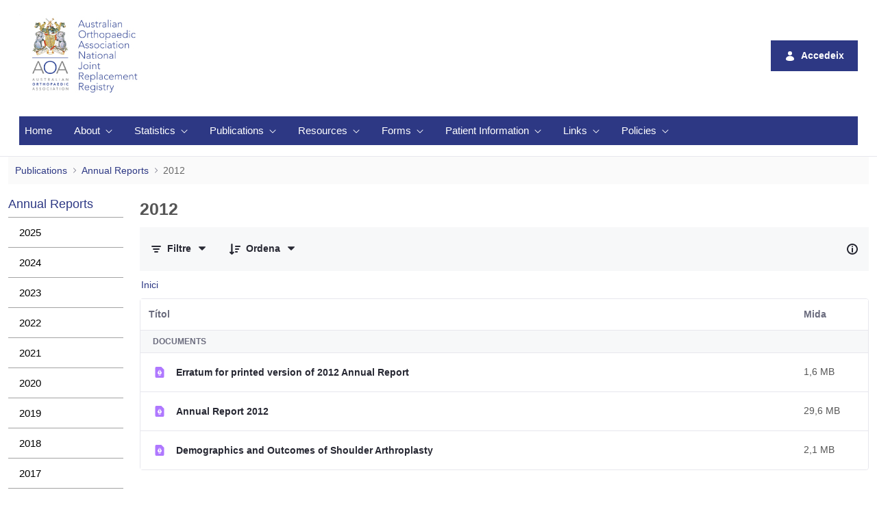

--- FILE ---
content_type: text/html;charset=UTF-8
request_url: https://aoanjrr.sahmri.com/ca/annual-reports-2012
body_size: 154078
content:
































	
		
			<!DOCTYPE html>





























































<html class="ltr" dir="ltr" lang="ca-ES">

<head>
	<title>2012 - AOANJRR</title>

	<meta content="initial-scale=1.0, width=device-width" name="viewport" />
	<script type="text/javascript" src="https://aoanjrr.sahmri.com/o/aoanjrrfront-page-theme/js/njrr-common-v-3-0.js"></script> 
































<meta content="text/html; charset=UTF-8" http-equiv="content-type" />












<script type="importmap">{"imports":{"react-dom":"/o/frontend-js-react-web/__liferay__/exports/react-dom.js","@clayui/breadcrumb":"/o/frontend-taglib-clay/__liferay__/exports/@clayui$breadcrumb.js","@clayui/form":"/o/frontend-taglib-clay/__liferay__/exports/@clayui$form.js","@clayui/popover":"/o/frontend-taglib-clay/__liferay__/exports/@clayui$popover.js","@clayui/charts":"/o/frontend-taglib-clay/__liferay__/exports/@clayui$charts.js","@clayui/shared":"/o/frontend-taglib-clay/__liferay__/exports/@clayui$shared.js","@clayui/localized-input":"/o/frontend-taglib-clay/__liferay__/exports/@clayui$localized-input.js","@clayui/modal":"/o/frontend-taglib-clay/__liferay__/exports/@clayui$modal.js","@clayui/empty-state":"/o/frontend-taglib-clay/__liferay__/exports/@clayui$empty-state.js","react":"/o/frontend-js-react-web/__liferay__/exports/react.js","@clayui/color-picker":"/o/frontend-taglib-clay/__liferay__/exports/@clayui$color-picker.js","@clayui/navigation-bar":"/o/frontend-taglib-clay/__liferay__/exports/@clayui$navigation-bar.js","@clayui/pagination":"/o/frontend-taglib-clay/__liferay__/exports/@clayui$pagination.js","@clayui/icon":"/o/frontend-taglib-clay/__liferay__/exports/@clayui$icon.js","@clayui/table":"/o/frontend-taglib-clay/__liferay__/exports/@clayui$table.js","@clayui/autocomplete":"/o/frontend-taglib-clay/__liferay__/exports/@clayui$autocomplete.js","@clayui/slider":"/o/frontend-taglib-clay/__liferay__/exports/@clayui$slider.js","@clayui/management-toolbar":"/o/frontend-taglib-clay/__liferay__/exports/@clayui$management-toolbar.js","@clayui/multi-select":"/o/frontend-taglib-clay/__liferay__/exports/@clayui$multi-select.js","@clayui/nav":"/o/frontend-taglib-clay/__liferay__/exports/@clayui$nav.js","@clayui/time-picker":"/o/frontend-taglib-clay/__liferay__/exports/@clayui$time-picker.js","@clayui/provider":"/o/frontend-taglib-clay/__liferay__/exports/@clayui$provider.js","@clayui/upper-toolbar":"/o/frontend-taglib-clay/__liferay__/exports/@clayui$upper-toolbar.js","@clayui/loading-indicator":"/o/frontend-taglib-clay/__liferay__/exports/@clayui$loading-indicator.js","@clayui/panel":"/o/frontend-taglib-clay/__liferay__/exports/@clayui$panel.js","@clayui/drop-down":"/o/frontend-taglib-clay/__liferay__/exports/@clayui$drop-down.js","@clayui/list":"/o/frontend-taglib-clay/__liferay__/exports/@clayui$list.js","@clayui/date-picker":"/o/frontend-taglib-clay/__liferay__/exports/@clayui$date-picker.js","@clayui/label":"/o/frontend-taglib-clay/__liferay__/exports/@clayui$label.js","@clayui/data-provider":"/o/frontend-taglib-clay/__liferay__/exports/@clayui$data-provider.js","@liferay/frontend-js-api/data-set":"/o/frontend-js-dependencies-web/__liferay__/exports/@liferay$js-api$data-set.js","@clayui/core":"/o/frontend-taglib-clay/__liferay__/exports/@clayui$core.js","@clayui/pagination-bar":"/o/frontend-taglib-clay/__liferay__/exports/@clayui$pagination-bar.js","@clayui/layout":"/o/frontend-taglib-clay/__liferay__/exports/@clayui$layout.js","@clayui/multi-step-nav":"/o/frontend-taglib-clay/__liferay__/exports/@clayui$multi-step-nav.js","@liferay/frontend-js-api":"/o/frontend-js-dependencies-web/__liferay__/exports/@liferay$js-api.js","@clayui/css":"/o/frontend-taglib-clay/__liferay__/exports/@clayui$css.js","@clayui/toolbar":"/o/frontend-taglib-clay/__liferay__/exports/@clayui$toolbar.js","@clayui/alert":"/o/frontend-taglib-clay/__liferay__/exports/@clayui$alert.js","@clayui/badge":"/o/frontend-taglib-clay/__liferay__/exports/@clayui$badge.js","@clayui/link":"/o/frontend-taglib-clay/__liferay__/exports/@clayui$link.js","@clayui/card":"/o/frontend-taglib-clay/__liferay__/exports/@clayui$card.js","@clayui/progress-bar":"/o/frontend-taglib-clay/__liferay__/exports/@clayui$progress-bar.js","@clayui/tooltip":"/o/frontend-taglib-clay/__liferay__/exports/@clayui$tooltip.js","@clayui/button":"/o/frontend-taglib-clay/__liferay__/exports/@clayui$button.js","@clayui/tabs":"/o/frontend-taglib-clay/__liferay__/exports/@clayui$tabs.js","@clayui/sticker":"/o/frontend-taglib-clay/__liferay__/exports/@clayui$sticker.js"},"scopes":{}}</script><script data-senna-track="temporary">var Liferay = window.Liferay || {};Liferay.Icons = Liferay.Icons || {};Liferay.Icons.controlPanelSpritemap = 'https://aoanjrr.sahmri.com/o/admin-theme/images/clay/icons.svg';Liferay.Icons.spritemap = 'https://aoanjrr.sahmri.com/o/aoanjrrfront-page-theme/images/clay/icons.svg';</script>
<script data-senna-track="permanent" type="text/javascript">window.Liferay = window.Liferay || {}; window.Liferay.CSP = {nonce: ''};</script>
<link data-senna-track="permanent" href="/o/frontend-theme-font-awesome-web/css/main.css?&mac=KWb8CY3oOhD728SI0G+NfXJbH/E=&browserId=chrome&languageId=ca_ES&minifierType=css&themeId=aoanjrrfrontpagetheme_WAR_aoanjrrfrontpagetheme" rel="stylesheet" type="text/css" />
<link data-senna-track="temporary" href="https://aoanjrr.sahmri.com/annual-reports-2012" rel="canonical" />
<link data-senna-track="temporary" href="https://aoanjrr.sahmri.com/annual-reports-2012" hreflang="zh-CN" rel="alternate" />
<link data-senna-track="temporary" href="https://aoanjrr.sahmri.com/annual-reports-2012" hreflang="es-ES" rel="alternate" />
<link data-senna-track="temporary" href="https://aoanjrr.sahmri.com/annual-reports-2012" hreflang="en-AU" rel="alternate" />
<link data-senna-track="temporary" href="https://aoanjrr.sahmri.com/annual-reports-2012" hreflang="ja-JP" rel="alternate" />
<link data-senna-track="temporary" href="https://aoanjrr.sahmri.com/annual-reports-2012" hreflang="hu-HU" rel="alternate" />
<link data-senna-track="temporary" href="https://aoanjrr.sahmri.com/annual-reports-2012" hreflang="pt-BR" rel="alternate" />
<link data-senna-track="temporary" href="https://aoanjrr.sahmri.com/annual-reports-2012" hreflang="de-DE" rel="alternate" />
<link data-senna-track="temporary" href="https://aoanjrr.sahmri.com/annual-reports-2012" hreflang="iw-IL" rel="alternate" />
<link data-senna-track="temporary" href="https://aoanjrr.sahmri.com/annual-reports-2012" hreflang="ca-ES" rel="alternate" />
<link data-senna-track="temporary" href="https://aoanjrr.sahmri.com/annual-reports-2012" hreflang="fi-FI" rel="alternate" />
<link data-senna-track="temporary" href="https://aoanjrr.sahmri.com/annual-reports-2012" hreflang="fr-FR" rel="alternate" />
<link data-senna-track="temporary" href="https://aoanjrr.sahmri.com/annual-reports-2012" hreflang="en-US" rel="alternate" />
<link data-senna-track="temporary" href="https://aoanjrr.sahmri.com/annual-reports-2012" hreflang="en-GB" rel="alternate" />
<link data-senna-track="temporary" href="https://aoanjrr.sahmri.com/annual-reports-2012" hreflang="x-default" rel="alternate" />

<meta property="og:locale" content="ca_ES">
<meta property="og:locale:alternate" content="en_AU">
<meta property="og:locale:alternate" content="ca_ES">
<meta property="og:locale:alternate" content="zh_CN">
<meta property="og:locale:alternate" content="en_GB">
<meta property="og:locale:alternate" content="en_US">
<meta property="og:locale:alternate" content="fi_FI">
<meta property="og:locale:alternate" content="fr_FR">
<meta property="og:locale:alternate" content="de_DE">
<meta property="og:locale:alternate" content="iw_IL">
<meta property="og:locale:alternate" content="hu_HU">
<meta property="og:locale:alternate" content="ja_JP">
<meta property="og:locale:alternate" content="pt_BR">
<meta property="og:locale:alternate" content="es_ES">
<meta property="og:site_name" content="AOANJRR">
<meta property="og:title" content="2012 - AOANJRR">
<meta property="og:type" content="website">
<meta property="og:url" content="https://aoanjrr.sahmri.com/annual-reports-2012">


<link href="https://aoanjrr.sahmri.com/o/aoanjrrfront-page-theme/images/favicon.ico" rel="apple-touch-icon" />
<link href="https://aoanjrr.sahmri.com/o/aoanjrrfront-page-theme/images/favicon.ico" rel="icon" />



<link class="lfr-css-file" data-senna-track="temporary" href="https://aoanjrr.sahmri.com/o/aoanjrrfront-page-theme/css/clay.css?browserId=chrome&amp;themeId=aoanjrrfrontpagetheme_WAR_aoanjrrfrontpagetheme&amp;minifierType=css&amp;languageId=ca_ES&amp;t=1764054132000" id="liferayAUICSS" rel="stylesheet" type="text/css" />









	<link href="/combo?browserId=chrome&amp;minifierType=css&amp;themeId=aoanjrrfrontpagetheme_WAR_aoanjrrfrontpagetheme&amp;languageId=ca_ES&amp;com_liferay_analytics_reports_web_internal_portlet_AnalyticsReportsPortlet:%2Fo%2Fanalytics-reports-web%2Fcss%2Fmain.css&amp;com_liferay_commerce_product_asset_categories_navigation_web_internal_portlet_CPAssetCategoriesNavigationPortlet_INSTANCE_cpAssetCategoriesNavigationPortlet_navigation_menu:%2Fo%2Fcommerce-product-asset-categories-navigation-web%2Fcss%2Fmain.css&amp;com_liferay_document_library_web_portlet_DLPortlet_INSTANCE_bPCEOiGNve5g:%2Fo%2Fdocument-library-web%2Fdocument_library%2Fcss%2Fmain.css&amp;com_liferay_product_navigation_product_menu_web_portlet_ProductMenuPortlet:%2Fo%2Fproduct-navigation-product-menu-web%2Fcss%2Fmain.css&amp;com_liferay_product_navigation_user_personal_bar_web_portlet_ProductNavigationUserPersonalBarPortlet:%2Fo%2Fproduct-navigation-user-personal-bar-web%2Fcss%2Fmain.css&amp;com_liferay_site_navigation_menu_web_portlet_SiteNavigationMenuPortlet:%2Fo%2Fsite-navigation-menu-web%2Fcss%2Fmain.css&amp;t=1764054132000" rel="stylesheet" type="text/css"
 data-senna-track="temporary" id="ea15a110" />








<script type="text/javascript" data-senna-track="temporary">
	// <![CDATA[
		var Liferay = Liferay || {};

		Liferay.Browser = {
			acceptsGzip: function() {
				return true;
			},

			

			getMajorVersion: function() {
				return 131.0;
			},

			getRevision: function() {
				return '537.36';
			},
			getVersion: function() {
				return '131.0';
			},

			

			isAir: function() {
				return false;
			},
			isChrome: function() {
				return true;
			},
			isEdge: function() {
				return false;
			},
			isFirefox: function() {
				return false;
			},
			isGecko: function() {
				return true;
			},
			isIe: function() {
				return false;
			},
			isIphone: function() {
				return false;
			},
			isLinux: function() {
				return false;
			},
			isMac: function() {
				return true;
			},
			isMobile: function() {
				return false;
			},
			isMozilla: function() {
				return false;
			},
			isOpera: function() {
				return false;
			},
			isRtf: function() {
				return true;
			},
			isSafari: function() {
				return true;
			},
			isSun: function() {
				return false;
			},
			isWebKit: function() {
				return true;
			},
			isWindows: function() {
				return false;
			}
		};

		Liferay.Data = Liferay.Data || {};

		Liferay.Data.ICONS_INLINE_SVG = true;

		Liferay.Data.NAV_SELECTOR = '#navigation';

		Liferay.Data.NAV_SELECTOR_MOBILE = '#navigationCollapse';

		Liferay.Data.isCustomizationView = function() {
			return false;
		};

		Liferay.Data.notices = [
			
		];

		(function () {
			var available = {};

			var direction = {};

			

				available['en_AU'] = 'anglès\x20\x28Austràlia\x29';
				direction['en_AU'] = 'ltr';

			

				available['ca_ES'] = 'català\x20\x28Espanya\x29';
				direction['ca_ES'] = 'ltr';

			

				available['zh_CN'] = 'xinès\x20\x28Xina\x29';
				direction['zh_CN'] = 'ltr';

			

				available['en_GB'] = 'anglès\x20\x28Regne\x20Unit\x29';
				direction['en_GB'] = 'ltr';

			

				available['en_US'] = 'anglès\x20\x28Estats\x20Units\x29';
				direction['en_US'] = 'ltr';

			

				available['fi_FI'] = 'finès\x20\x28Finlàndia\x29';
				direction['fi_FI'] = 'ltr';

			

				available['fr_FR'] = 'francès\x20\x28França\x29';
				direction['fr_FR'] = 'ltr';

			

				available['de_DE'] = 'alemany\x20\x28Alemanya\x29';
				direction['de_DE'] = 'ltr';

			

				available['iw_IL'] = 'hebreu\x20\x28Israel\x29';
				direction['iw_IL'] = 'rtl';

			

				available['hu_HU'] = 'hongarès\x20\x28Hongria\x29';
				direction['hu_HU'] = 'ltr';

			

				available['ja_JP'] = 'japonès\x20\x28Japó\x29';
				direction['ja_JP'] = 'ltr';

			

				available['pt_BR'] = 'portuguès\x20\x28Brasil\x29';
				direction['pt_BR'] = 'ltr';

			

				available['es_ES'] = 'espanyol\x20\x28Espanya\x29';
				direction['es_ES'] = 'ltr';

			

			Liferay.Language = {
				available,
				direction,
				get: function(key) {
					return key;
				}
			};
		})();

		var featureFlags = {"LPD-11018":false,"LPS-193884":false,"LPS-178642":false,"LPS-193005":false,"LPS-187284":false,"LPS-187285":false,"LPS-114786":false,"LPS-192957":false,"COMMERCE-8087":false,"LRAC-10757":false,"LPS-180090":false,"LPS-170809":false,"LPS-178052":false,"LPS-189856":false,"LPS-187436":false,"LPS-182184":false,"LPS-185892":false,"LPS-186620":false,"COMMERCE-12754":false,"LPS-184404":false,"LPS-180328":false,"LPS-198183":false,"LPS-171364":false,"LPS-153714":false,"LPS-96845":false,"LPS-170670":false,"LPS-141392":false,"LPS-169981":false,"LPD-15804":false,"LPS-153839":false,"LPS-200135":false,"LPS-187793":false,"LPS-177027":false,"LPD-10793":false,"COMMERCE-12192":false,"LPD-11003":false,"LPS-196768":false,"LPS-196724":false,"LPS-196847":false,"LPS-163118":false,"LPS-114700":false,"LPS-135430":false,"LPS-134060":false,"LPS-164563":false,"LPS-122920":false,"LPS-203351":false,"LPS-194395":false,"LPD-6368":false,"LPD-10701":false,"LPS-202104":false,"COMMERCE-9599":false,"LPS-187142":false,"LPD-15596":false,"LPS-198959":false,"LPS-196935":true,"LPS-187854":false,"LPS-176691":false,"LPS-197909":false,"LPS-202534":false,"COMMERCE-8949":false,"COMMERCE-11922":false,"LPS-194362":false,"LPS-165481":false,"LPS-153813":false,"LPS-174455":false,"LPD-10735":false,"COMMERCE-13024":false,"LPS-194763":false,"LPS-165482":false,"LPS-193551":false,"LPS-197477":false,"LPS-174816":false,"LPS-186360":false,"LPS-153332":false,"COMMERCE-12170":false,"LPS-179669":false,"LPS-174417":false,"LPS-155284":false,"LRAC-15017":false,"LPS-200108":false,"LPS-159643":false,"LPS-161033":false,"LPS-164948":false,"LPS-186870":false,"LPS-186871":false,"LPS-188058":false,"LPS-129412":false,"LPS-166126":false,"LPS-169837":false};

		Liferay.FeatureFlags = Object.keys(featureFlags).reduce(
			(acc, key) => ({
				...acc, [key]: featureFlags[key] === 'true' || featureFlags[key] === true
			}), {}
		);

		Liferay.PortletKeys = {
			DOCUMENT_LIBRARY: 'com_liferay_document_library_web_portlet_DLPortlet',
			DYNAMIC_DATA_MAPPING: 'com_liferay_dynamic_data_mapping_web_portlet_DDMPortlet',
			ITEM_SELECTOR: 'com_liferay_item_selector_web_portlet_ItemSelectorPortlet'
		};

		Liferay.PropsValues = {
			JAVASCRIPT_SINGLE_PAGE_APPLICATION_TIMEOUT: 0,
			UPLOAD_SERVLET_REQUEST_IMPL_MAX_SIZE: 104857600
		};

		Liferay.ThemeDisplay = {

			

			
				getLayoutId: function() {
					return '69';
				},

				

				getLayoutRelativeControlPanelURL: function() {
					return '/ca/group/guest/~/control_panel/manage';
				},

				getLayoutRelativeURL: function() {
					return '/ca/annual-reports-2012';
				},
				getLayoutURL: function() {
					return 'https://aoanjrr.sahmri.com/ca/annual-reports-2012';
				},
				getParentLayoutId: function() {
					return '29';
				},
				isControlPanel: function() {
					return false;
				},
				isPrivateLayout: function() {
					return 'false';
				},
				isVirtualLayout: function() {
					return false;
				},
			

			getBCP47LanguageId: function() {
				return 'ca-ES';
			},
			getCanonicalURL: function() {

				

				return 'https\x3a\x2f\x2faoanjrr\x2esahmri\x2ecom\x2fannual-reports-2012';
			},
			getCDNBaseURL: function() {
				return 'https://aoanjrr.sahmri.com';
			},
			getCDNDynamicResourcesHost: function() {
				return '';
			},
			getCDNHost: function() {
				return '';
			},
			getCompanyGroupId: function() {
				return '10192';
			},
			getCompanyId: function() {
				return '10154';
			},
			getDefaultLanguageId: function() {
				return 'en_AU';
			},
			getDoAsUserIdEncoded: function() {
				return '';
			},
			getLanguageId: function() {
				return 'ca_ES';
			},
			getParentGroupId: function() {
				return '10180';
			},
			getPathContext: function() {
				return '';
			},
			getPathImage: function() {
				return '/image';
			},
			getPathJavaScript: function() {
				return '/o/frontend-js-web';
			},
			getPathMain: function() {
				return '/ca/c';
			},
			getPathThemeImages: function() {
				return 'https://aoanjrr.sahmri.com/o/aoanjrrfront-page-theme/images';
			},
			getPathThemeRoot: function() {
				return '/o/aoanjrrfront-page-theme';
			},
			getPlid: function() {
				return '64548';
			},
			getPortalURL: function() {
				return 'https://aoanjrr.sahmri.com';
			},
			getRealUserId: function() {
				return '10158';
			},
			getRemoteAddr: function() {
				return '3.144.39.88';
			},
			getRemoteHost: function() {
				return '3.144.39.88';
			},
			getScopeGroupId: function() {
				return '10180';
			},
			getScopeGroupIdOrLiveGroupId: function() {
				return '10180';
			},
			getSessionId: function() {
				return '';
			},
			getSiteAdminURL: function() {
				return 'https://aoanjrr.sahmri.com/group/guest/~/control_panel/manage?p_p_lifecycle=0&p_p_state=maximized&p_p_mode=view';
			},
			getSiteGroupId: function() {
				return '10180';
			},
			getURLControlPanel: function() {
				return '/ca/group/control_panel?refererPlid=64548';
			},
			getURLHome: function() {
				return 'https\x3a\x2f\x2faoanjrr\x2esahmri\x2ecom\x2fweb\x2fguest';
			},
			getUserEmailAddress: function() {
				return '';
			},
			getUserId: function() {
				return '10158';
			},
			getUserName: function() {
				return '';
			},
			isAddSessionIdToURL: function() {
				return false;
			},
			isImpersonated: function() {
				return false;
			},
			isSignedIn: function() {
				return false;
			},

			isStagedPortlet: function() {
				
					
						return false;
					
				
			},

			isStateExclusive: function() {
				return false;
			},
			isStateMaximized: function() {
				return false;
			},
			isStatePopUp: function() {
				return false;
			}
		};

		var themeDisplay = Liferay.ThemeDisplay;

		Liferay.AUI = {

			

			getCombine: function() {
				return true;
			},
			getComboPath: function() {
				return '/combo/?browserId=chrome&minifierType=&languageId=ca_ES&t=1768901118019&';
			},
			getDateFormat: function() {
				return '%d/%m/%Y';
			},
			getEditorCKEditorPath: function() {
				return '/o/frontend-editor-ckeditor-web';
			},
			getFilter: function() {
				var filter = 'raw';

				
					
						filter = 'min';
					
					

				return filter;
			},
			getFilterConfig: function() {
				var instance = this;

				var filterConfig = null;

				if (!instance.getCombine()) {
					filterConfig = {
						replaceStr: '.js' + instance.getStaticResourceURLParams(),
						searchExp: '\\.js$'
					};
				}

				return filterConfig;
			},
			getJavaScriptRootPath: function() {
				return '/o/frontend-js-web';
			},
			getPortletRootPath: function() {
				return '/html/portlet';
			},
			getStaticResourceURLParams: function() {
				return '?browserId=chrome&minifierType=&languageId=ca_ES&t=1768901118019';
			}
		};

		Liferay.authToken = 'yL9CRyN3';

		

		Liferay.currentURL = '\x2fca\x2fannual-reports-2012';
		Liferay.currentURLEncoded = '\x252Fca\x252Fannual-reports-2012';
	// ]]>
</script>

<script data-senna-track="temporary" type="text/javascript">window.__CONFIG__= {basePath: '',combine: true, defaultURLParams: null, explainResolutions: false, exposeGlobal: false, logLevel: 'warn', moduleType: 'module', namespace:'Liferay', nonce: '', reportMismatchedAnonymousModules: 'warn', resolvePath: '/o/js_resolve_modules', url: '/combo/?browserId=chrome&minifierType=js&languageId=ca_ES&t=1768901118019&', waitTimeout: 60000};</script><script data-senna-track="permanent" src="/o/frontend-js-loader-modules-extender/loader.js?&mac=9WaMmhziBCkScHZwrrVcOR7VZF4=&browserId=chrome&languageId=ca_ES&minifierType=js" type="text/javascript"></script><script data-senna-track="permanent" src="/combo?browserId=chrome&minifierType=js&languageId=ca_ES&t=1768901118019&/o/frontend-js-aui-web/aui/aui/aui-min.js&/o/frontend-js-aui-web/liferay/modules.js&/o/frontend-js-aui-web/liferay/aui_sandbox.js&/o/frontend-js-aui-web/aui/attribute-base/attribute-base-min.js&/o/frontend-js-aui-web/aui/attribute-complex/attribute-complex-min.js&/o/frontend-js-aui-web/aui/attribute-core/attribute-core-min.js&/o/frontend-js-aui-web/aui/attribute-observable/attribute-observable-min.js&/o/frontend-js-aui-web/aui/attribute-extras/attribute-extras-min.js&/o/frontend-js-aui-web/aui/event-custom-base/event-custom-base-min.js&/o/frontend-js-aui-web/aui/event-custom-complex/event-custom-complex-min.js&/o/frontend-js-aui-web/aui/oop/oop-min.js&/o/frontend-js-aui-web/aui/aui-base-lang/aui-base-lang-min.js&/o/frontend-js-aui-web/liferay/dependency.js&/o/frontend-js-aui-web/liferay/util.js&/o/oauth2-provider-web/js/liferay.js&/o/frontend-js-web/liferay/dom_task_runner.js&/o/frontend-js-web/liferay/events.js&/o/frontend-js-web/liferay/lazy_load.js&/o/frontend-js-web/liferay/liferay.js&/o/frontend-js-web/liferay/global.bundle.js&/o/frontend-js-web/liferay/portlet.js&/o/frontend-js-web/liferay/workflow.js" type="text/javascript"></script>
<script data-senna-track="temporary" type="text/javascript">window.Liferay = Liferay || {}; window.Liferay.OAuth2 = {getAuthorizeURL: function() {return 'https://aoanjrr.sahmri.com/o/oauth2/authorize';}, getBuiltInRedirectURL: function() {return 'https://aoanjrr.sahmri.com/o/oauth2/redirect';}, getIntrospectURL: function() { return 'https://aoanjrr.sahmri.com/o/oauth2/introspect';}, getTokenURL: function() {return 'https://aoanjrr.sahmri.com/o/oauth2/token';}, getUserAgentApplication: function(externalReferenceCode) {return Liferay.OAuth2._userAgentApplications[externalReferenceCode];}, _userAgentApplications: {}}</script><script data-senna-track="temporary" type="text/javascript">try {var MODULE_MAIN='staging-processes-web@5.0.55/index';var MODULE_PATH='/o/staging-processes-web';AUI().applyConfig({groups:{stagingprocessesweb:{base:MODULE_PATH+"/",combine:Liferay.AUI.getCombine(),filter:Liferay.AUI.getFilterConfig(),modules:{"liferay-staging-processes-export-import":{path:"js/main.js",requires:["aui-datatype","aui-dialog-iframe-deprecated","aui-modal","aui-parse-content","aui-toggler","liferay-portlet-base","liferay-util-window"]}},root:MODULE_PATH+"/"}}});
} catch(error) {console.error(error);}try {var MODULE_MAIN='portal-workflow-kaleo-designer-web@5.0.125/index';var MODULE_PATH='/o/portal-workflow-kaleo-designer-web';AUI().applyConfig({groups:{"kaleo-designer":{base:MODULE_PATH+"/designer/js/legacy/",combine:Liferay.AUI.getCombine(),filter:Liferay.AUI.getFilterConfig(),modules:{"liferay-kaleo-designer-autocomplete-util":{path:"autocomplete_util.js",requires:["autocomplete","autocomplete-highlighters"]},"liferay-kaleo-designer-definition-diagram-controller":{path:"definition_diagram_controller.js",requires:["liferay-kaleo-designer-field-normalizer","liferay-kaleo-designer-utils"]},"liferay-kaleo-designer-dialogs":{path:"dialogs.js",requires:["liferay-util-window"]},"liferay-kaleo-designer-editors":{path:"editors.js",requires:["aui-ace-editor","aui-ace-editor-mode-xml","aui-base","aui-datatype","aui-node","liferay-kaleo-designer-autocomplete-util","liferay-kaleo-designer-utils"]},"liferay-kaleo-designer-field-normalizer":{path:"field_normalizer.js",requires:["liferay-kaleo-designer-remote-services"]},"liferay-kaleo-designer-nodes":{path:"nodes.js",requires:["aui-datatable","aui-datatype","aui-diagram-builder","liferay-kaleo-designer-editors","liferay-kaleo-designer-utils"]},"liferay-kaleo-designer-remote-services":{path:"remote_services.js",requires:["aui-io"]},"liferay-kaleo-designer-templates":{path:"templates.js",requires:["aui-tpl-snippets-deprecated"]},"liferay-kaleo-designer-utils":{path:"utils.js",requires:[]},"liferay-kaleo-designer-xml-definition":{path:"xml_definition.js",requires:["aui-base","aui-component","dataschema-xml","datatype-xml"]},"liferay-kaleo-designer-xml-definition-serializer":{path:"xml_definition_serializer.js",requires:["escape","liferay-kaleo-designer-xml-util"]},"liferay-kaleo-designer-xml-util":{path:"xml_util.js",requires:["aui-base"]},"liferay-portlet-kaleo-designer":{path:"main.js",requires:["aui-ace-editor","aui-ace-editor-mode-xml","aui-tpl-snippets-deprecated","dataschema-xml","datasource","datatype-xml","event-valuechange","io-form","liferay-kaleo-designer-autocomplete-util","liferay-kaleo-designer-editors","liferay-kaleo-designer-nodes","liferay-kaleo-designer-remote-services","liferay-kaleo-designer-utils","liferay-kaleo-designer-xml-util","liferay-util-window"]}},root:MODULE_PATH+"/designer/js/legacy/"}}});
} catch(error) {console.error(error);}try {var MODULE_MAIN='portal-search-web@6.0.127/index';var MODULE_PATH='/o/portal-search-web';AUI().applyConfig({groups:{search:{base:MODULE_PATH+"/js/",combine:Liferay.AUI.getCombine(),filter:Liferay.AUI.getFilterConfig(),modules:{"liferay-search-custom-filter":{path:"custom_filter.js",requires:[]},"liferay-search-date-facet":{path:"date_facet.js",requires:["aui-form-validator","liferay-search-facet-util"]},"liferay-search-facet-util":{path:"facet_util.js",requires:[]},"liferay-search-modified-facet":{path:"modified_facet.js",requires:["aui-form-validator","liferay-search-facet-util"]},"liferay-search-sort-configuration":{path:"sort_configuration.js",requires:["aui-node"]},"liferay-search-sort-util":{path:"sort_util.js",requires:[]}},root:MODULE_PATH+"/js/"}}});
} catch(error) {console.error(error);}try {var MODULE_MAIN='@liferay/frontend-js-state-web@1.0.20/index';var MODULE_PATH='/o/frontend-js-state-web';AUI().applyConfig({groups:{state:{mainModule:MODULE_MAIN}}});
} catch(error) {console.error(error);}try {var MODULE_MAIN='@liferay/frontend-js-react-web@5.0.37/index';var MODULE_PATH='/o/frontend-js-react-web';AUI().applyConfig({groups:{react:{mainModule:MODULE_MAIN}}});
} catch(error) {console.error(error);}try {var MODULE_MAIN='frontend-js-components-web@2.0.63/index';var MODULE_PATH='/o/frontend-js-components-web';AUI().applyConfig({groups:{components:{mainModule:MODULE_MAIN}}});
} catch(error) {console.error(error);}try {var MODULE_MAIN='frontend-editor-alloyeditor-web@5.0.46/index';var MODULE_PATH='/o/frontend-editor-alloyeditor-web';AUI().applyConfig({groups:{alloyeditor:{base:MODULE_PATH+"/js/",combine:Liferay.AUI.getCombine(),filter:Liferay.AUI.getFilterConfig(),modules:{"liferay-alloy-editor":{path:"alloyeditor.js",requires:["aui-component","liferay-portlet-base","timers"]},"liferay-alloy-editor-source":{path:"alloyeditor_source.js",requires:["aui-debounce","liferay-fullscreen-source-editor","liferay-source-editor","plugin"]}},root:MODULE_PATH+"/js/"}}});
} catch(error) {console.error(error);}try {var MODULE_MAIN='exportimport-web@5.0.83/index';var MODULE_PATH='/o/exportimport-web';AUI().applyConfig({groups:{exportimportweb:{base:MODULE_PATH+"/",combine:Liferay.AUI.getCombine(),filter:Liferay.AUI.getFilterConfig(),modules:{"liferay-export-import-export-import":{path:"js/main.js",requires:["aui-datatype","aui-dialog-iframe-deprecated","aui-modal","aui-parse-content","aui-toggler","liferay-portlet-base","liferay-util-window"]}},root:MODULE_PATH+"/"}}});
} catch(error) {console.error(error);}try {var MODULE_MAIN='dynamic-data-mapping-web@5.0.100/index';var MODULE_PATH='/o/dynamic-data-mapping-web';!function(){const a=Liferay.AUI;AUI().applyConfig({groups:{ddm:{base:MODULE_PATH+"/js/",combine:Liferay.AUI.getCombine(),filter:a.getFilterConfig(),modules:{"liferay-ddm-form":{path:"ddm_form.js",requires:["aui-base","aui-datatable","aui-datatype","aui-image-viewer","aui-parse-content","aui-set","aui-sortable-list","json","liferay-form","liferay-map-base","liferay-translation-manager","liferay-util-window"]},"liferay-portlet-dynamic-data-mapping":{condition:{trigger:"liferay-document-library"},path:"main.js",requires:["arraysort","aui-form-builder-deprecated","aui-form-validator","aui-map","aui-text-unicode","json","liferay-menu","liferay-translation-manager","liferay-util-window","text"]},"liferay-portlet-dynamic-data-mapping-custom-fields":{condition:{trigger:"liferay-document-library"},path:"custom_fields.js",requires:["liferay-portlet-dynamic-data-mapping"]}},root:MODULE_PATH+"/js/"}}})}();
} catch(error) {console.error(error);}try {var MODULE_MAIN='@liferay/document-library-web@6.0.177/document_library/js/index';var MODULE_PATH='/o/document-library-web';AUI().applyConfig({groups:{dl:{base:MODULE_PATH+"/document_library/js/legacy/",combine:Liferay.AUI.getCombine(),filter:Liferay.AUI.getFilterConfig(),modules:{"document-library-upload-component":{path:"DocumentLibraryUpload.js",requires:["aui-component","aui-data-set-deprecated","aui-overlay-manager-deprecated","aui-overlay-mask-deprecated","aui-parse-content","aui-progressbar","aui-template-deprecated","liferay-search-container","querystring-parse-simple","uploader"]}},root:MODULE_PATH+"/document_library/js/legacy/"}}});
} catch(error) {console.error(error);}try {var MODULE_MAIN='contacts-web@5.0.57/index';var MODULE_PATH='/o/contacts-web';AUI().applyConfig({groups:{contactscenter:{base:MODULE_PATH+"/js/",combine:Liferay.AUI.getCombine(),filter:Liferay.AUI.getFilterConfig(),modules:{"liferay-contacts-center":{path:"main.js",requires:["aui-io-plugin-deprecated","aui-toolbar","autocomplete-base","datasource-io","json-parse","liferay-portlet-base","liferay-util-window"]}},root:MODULE_PATH+"/js/"}}});
} catch(error) {console.error(error);}try {var MODULE_MAIN='calendar-web@5.0.89/index';var MODULE_PATH='/o/calendar-web';AUI().applyConfig({groups:{calendar:{base:MODULE_PATH+"/js/",combine:Liferay.AUI.getCombine(),filter:Liferay.AUI.getFilterConfig(),modules:{"liferay-calendar-a11y":{path:"calendar_a11y.js",requires:["calendar"]},"liferay-calendar-container":{path:"calendar_container.js",requires:["aui-alert","aui-base","aui-component","liferay-portlet-base"]},"liferay-calendar-date-picker-sanitizer":{path:"date_picker_sanitizer.js",requires:["aui-base"]},"liferay-calendar-interval-selector":{path:"interval_selector.js",requires:["aui-base","liferay-portlet-base"]},"liferay-calendar-interval-selector-scheduler-event-link":{path:"interval_selector_scheduler_event_link.js",requires:["aui-base","liferay-portlet-base"]},"liferay-calendar-list":{path:"calendar_list.js",requires:["aui-template-deprecated","liferay-scheduler"]},"liferay-calendar-message-util":{path:"message_util.js",requires:["liferay-util-window"]},"liferay-calendar-recurrence-converter":{path:"recurrence_converter.js",requires:[]},"liferay-calendar-recurrence-dialog":{path:"recurrence.js",requires:["aui-base","liferay-calendar-recurrence-util"]},"liferay-calendar-recurrence-util":{path:"recurrence_util.js",requires:["aui-base","liferay-util-window"]},"liferay-calendar-reminders":{path:"calendar_reminders.js",requires:["aui-base"]},"liferay-calendar-remote-services":{path:"remote_services.js",requires:["aui-base","aui-component","liferay-calendar-util","liferay-portlet-base"]},"liferay-calendar-session-listener":{path:"session_listener.js",requires:["aui-base","liferay-scheduler"]},"liferay-calendar-simple-color-picker":{path:"simple_color_picker.js",requires:["aui-base","aui-template-deprecated"]},"liferay-calendar-simple-menu":{path:"simple_menu.js",requires:["aui-base","aui-template-deprecated","event-outside","event-touch","widget-modality","widget-position","widget-position-align","widget-position-constrain","widget-stack","widget-stdmod"]},"liferay-calendar-util":{path:"calendar_util.js",requires:["aui-datatype","aui-io","aui-scheduler","aui-toolbar","autocomplete","autocomplete-highlighters"]},"liferay-scheduler":{path:"scheduler.js",requires:["async-queue","aui-datatype","aui-scheduler","dd-plugin","liferay-calendar-a11y","liferay-calendar-message-util","liferay-calendar-recurrence-converter","liferay-calendar-recurrence-util","liferay-calendar-util","liferay-scheduler-event-recorder","liferay-scheduler-models","promise","resize-plugin"]},"liferay-scheduler-event-recorder":{path:"scheduler_event_recorder.js",requires:["dd-plugin","liferay-calendar-util","resize-plugin"]},"liferay-scheduler-models":{path:"scheduler_models.js",requires:["aui-datatype","dd-plugin","liferay-calendar-util"]}},root:MODULE_PATH+"/js/"}}});
} catch(error) {console.error(error);}</script>




<script type="text/javascript" data-senna-track="temporary">
	// <![CDATA[
		
			
				
		

		
	// ]]>
</script>





	
		

			

			
				<script id="googleAnalyticsScript" type="text/javascript" data-senna-track="permanent">
					(function(i, s, o, g, r, a, m) {
						i['GoogleAnalyticsObject'] = r;

						i[r] = i[r] || function() {
							var arrayValue = i[r].q || [];

							i[r].q = arrayValue;

							(i[r].q).push(arguments);
						};

						i[r].l = 1 * new Date();

						a = s.createElement(o);
						m = s.getElementsByTagName(o)[0];
						a.async = 1;
						a.src = g;
						m.parentNode.insertBefore(a, m);
					})(window, document, 'script', '//www.google-analytics.com/analytics.js', 'ga');

					

					
						
							ga('create', 'UA-43839438-10', 'auto');
						
					

					

					

					ga('send', 'pageview');

					
						Liferay.on(
							'endNavigate',
							function(event) {
								ga('set', 'page', Liferay.ThemeDisplay.getLayoutRelativeURL());
								ga('send', 'pageview');
							}
						);
					
				</script>
			
		
		



	
		

			

			
				<!-- Google tag (gtag.js) -->
<script async src="https://www.googletagmanager.com/gtag/js?id=G-HTTLG18SK4"></script>
<script>
  window.dataLayer = window.dataLayer || [];
  function gtag(){dataLayer.push(arguments);}
  gtag('js', new Date());

  gtag('config', 'G-HTTLG18SK4');
</script>
			
		
	












	













	
	<link data-senna-track="temporary" href="https://aoanjrr.sahmri.com/o/document-library-opener-google-drive-web/css/document_library.css?browserId=chrome&amp;themeId=aoanjrrfrontpagetheme_WAR_aoanjrrfrontpagetheme&amp;minifierType=css&amp;languageId=ca_ES&amp;t=1764054132000" rel="stylesheet" type="text/css" />

	<link data-senna-track="temporary" href="https://aoanjrr.sahmri.com/o/document-library-opener-one-drive-web/css/document_library.css?browserId=chrome&amp;themeId=aoanjrrfrontpagetheme_WAR_aoanjrrfrontpagetheme&amp;minifierType=css&amp;languageId=ca_ES&amp;t=1764054132000" rel="stylesheet" type="text/css" />










<link class="lfr-css-file" data-senna-track="temporary" href="https://aoanjrr.sahmri.com/o/aoanjrrfront-page-theme/css/main.css?browserId=chrome&amp;themeId=aoanjrrfrontpagetheme_WAR_aoanjrrfrontpagetheme&amp;minifierType=css&amp;languageId=ca_ES&amp;t=1764054132000" id="liferayThemeCSS" rel="stylesheet" type="text/css" />








	<style data-senna-track="temporary" type="text/css">

		

			

		

			

		

			

				

					

#p_p_id_com_liferay_document_library_web_portlet_DLPortlet_INSTANCE_bPCEOiGNve5g_ .portlet-content {

}
#_com_liferay_document_library_web_portlet_DLPortlet_INSTANCE_bPCEOiGNve5g_infoPanelId_trigger{
display: none;
}

#_com_liferay_document_library_web_portlet_DLPortlet_INSTANCE_bPCEOiGNve5g_entriesSearchContainer .lfr-checkbox-column {
display: none;
}

#p_p_id_com_liferay_document_library_web_portlet_DLPortlet_INSTANCE_bPCEOiGNve5g_ nav.management-bar ul.navbar-nav li.nav-item:first-of-type {
display: none;
}

#p_p_id_com_liferay_document_library_web_portlet_DLPortlet_INSTANCE_bPCEOiGNve5g_ nav.management-bar ul.navbar-nav:nth-child(2) li.nav-item:nth-child(2) {
display: none;
}



				

			

		

			

		

			

		

			

				

					

#p_p_id_com_liferay_site_navigation_breadcrumb_web_portlet_SiteNavigationBreadcrumbPortlet_INSTANCE_ykjn_ .portlet-content {

}
.breadcrumb-item > .breadcrumb-link {
color: #2d3884
}
 
.breadcrumb-item> span.active {
color: #676767;
font-weight: normal;
}



				

			

		

			

		

			

				

					

#p_p_id_com_liferay_site_navigation_menu_web_portlet_SiteNavigationMenuPortlet_INSTANCE_2dki00jd47Op_ .portlet-content {
background-color: #FFFFFF;
padding-left: 0px
}




				

			

		

			

		

	</style>


<script data-senna-track="temporary">var Liferay = window.Liferay || {}; Liferay.CommerceContext = {"commerceAccountGroupIds":[],"accountEntryAllowedTypes":["person"],"commerceChannelId":"0","showUnselectableOptions":false,"currency":{"currencyId":"1421205","currencyCode":"USD"},"showSeparateOrderItems":false,"commerceSiteType":0};</script><link href="/o/commerce-frontend-js/styles/main.css" rel="stylesheet" type="text/css" />
<style data-senna-track="temporary" type="text/css">
	:root {
		--container-max-sm: 540px;
		--h4-font-size: 1rem;
		--font-weight-bold: 700;
		--rounded-pill: 50rem;
		--display4-weight: 300;
		--danger: #da1414;
		--display2-size: 5.5rem;
		--body-bg: #fff;
		--display2-weight: 300;
		--display1-weight: 300;
		--display3-weight: 300;
		--box-shadow-sm: 0 .125rem .25rem rgba(0, 0, 0, .075);
		--font-weight-lighter: lighter;
		--h3-font-size: 1.1875rem;
		--btn-outline-primary-hover-border-color: #0b5fff;
		--transition-collapse: height .35s ease;
		--blockquote-small-color: #6b6c7e;
		--gray-200: #f1f2f5;
		--btn-secondary-hover-background-color: #f7f8f9;
		--gray-600: #6b6c7e;
		--secondary: #6b6c7e;
		--btn-outline-primary-color: #0b5fff;
		--btn-link-hover-color: #004ad7;
		--hr-border-color: rgba(0, 0, 0, .1);
		--hr-border-margin-y: 1rem;
		--light: #f1f2f5;
		--btn-outline-primary-hover-color: #0b5fff;
		--btn-secondary-background-color: #fff;
		--btn-outline-secondary-hover-border-color: transparent;
		--display3-size: 4.5rem;
		--primary: #0b5fff;
		--container-max-md: 720px;
		--border-radius-sm: 0.1875rem;
		--display-line-height: 1.2;
		--h6-font-size: 0.8125rem;
		--h2-font-size: 1.375rem;
		--aspect-ratio-4-to-3: 75%;
		--spacer-10: 10rem;
		--font-weight-semi-bold: 600;
		--font-weight-normal: 400;
		--dark: #272833;
		--blockquote-small-font-size: 80%;
		--h5-font-size: 0.875rem;
		--blockquote-font-size: 1.25rem;
		--brand-color-3: #2e5aac;
		--brand-color-2: #6b6c7e;
		--brand-color-1: #0b5fff;
		--transition-fade: opacity .15s linear;
		--display4-size: 3.5rem;
		--border-radius-lg: 0.375rem;
		--btn-primary-hover-color: #fff;
		--display1-size: 6rem;
		--brand-color-4: #30313f;
		--black: #000;
		--lighter: #f7f8f9;
		--gray-300: #e7e7ed;
		--gray-700: #495057;
		--btn-secondary-border-color: #cdced9;
		--btn-outline-secondary-hover-color: #272833;
		--body-color: #272833;
		--btn-outline-secondary-hover-background-color: rgba(39, 40, 51, 0.03);
		--btn-primary-color: #fff;
		--btn-secondary-color: #6b6c7e;
		--btn-secondary-hover-border-color: #cdced9;
		--box-shadow-lg: 0 1rem 3rem rgba(0, 0, 0, .175);
		--container-max-lg: 960px;
		--btn-outline-primary-border-color: #0b5fff;
		--aspect-ratio: 100%;
		--gray-dark: #393a4a;
		--aspect-ratio-16-to-9: 56.25%;
		--box-shadow: 0 .5rem 1rem rgba(0, 0, 0, .15);
		--white: #fff;
		--warning: #b95000;
		--info: #2e5aac;
		--hr-border-width: 1px;
		--btn-link-color: #0b5fff;
		--gray-400: #cdced9;
		--gray-800: #393a4a;
		--btn-outline-primary-hover-background-color: #f0f5ff;
		--btn-primary-hover-background-color: #0053f0;
		--btn-primary-background-color: #0b5fff;
		--success: #287d3c;
		--font-size-sm: 0.875rem;
		--btn-primary-border-color: #0b5fff;
		--font-family-base: system-ui, -apple-system, BlinkMacSystemFont, 'Segoe UI', Roboto, Oxygen-Sans, Ubuntu, Cantarell, 'Helvetica Neue', Arial, sans-serif, 'Apple Color Emoji', 'Segoe UI Emoji', 'Segoe UI Symbol';
		--spacer-0: 0;
		--font-family-monospace: SFMono-Regular, Menlo, Monaco, Consolas, 'Liberation Mono', 'Courier New', monospace;
		--lead-font-size: 1.25rem;
		--border-radius: 0.25rem;
		--spacer-9: 9rem;
		--font-weight-light: 300;
		--btn-secondary-hover-color: #272833;
		--spacer-2: 0.5rem;
		--spacer-1: 0.25rem;
		--spacer-4: 1.5rem;
		--spacer-3: 1rem;
		--spacer-6: 4.5rem;
		--spacer-5: 3rem;
		--spacer-8: 7.5rem;
		--border-radius-circle: 50%;
		--spacer-7: 6rem;
		--font-size-lg: 1.125rem;
		--aspect-ratio-8-to-3: 37.5%;
		--font-family-sans-serif: system-ui, -apple-system, BlinkMacSystemFont, 'Segoe UI', Roboto, Oxygen-Sans, Ubuntu, Cantarell, 'Helvetica Neue', Arial, sans-serif, 'Apple Color Emoji', 'Segoe UI Emoji', 'Segoe UI Symbol';
		--gray-100: #f7f8f9;
		--font-weight-bolder: 900;
		--container-max-xl: 1248px;
		--btn-outline-secondary-color: #6b6c7e;
		--gray-500: #a7a9bc;
		--h1-font-size: 1.625rem;
		--gray-900: #272833;
		--text-muted: #a7a9bc;
		--btn-primary-hover-border-color: transparent;
		--btn-outline-secondary-border-color: #cdced9;
		--lead-font-weight: 300;
		--font-size-base: 0.875rem;
	}
</style>
<link data-senna-track="temporary" href="/o/layout-common-styles/main.css?plid=64548&segmentsExperienceId=0&t=17586015112281679790726953" rel="stylesheet" type="text/css"><script type="module">
import {default as init} from '/o/frontend-js-spa-web/__liferay__/index.js';
{
init({"navigationExceptionSelectors":":not([target=\"_blank\"]):not([data-senna-off]):not([data-resource-href]):not([data-cke-saved-href]):not([data-cke-saved-href])","cacheExpirationTime":-1,"clearScreensCache":false,"portletsBlacklist":["com_liferay_nested_portlets_web_portlet_NestedPortletsPortlet","com_liferay_site_navigation_directory_web_portlet_SitesDirectoryPortlet","com_liferay_questions_web_internal_portlet_QuestionsPortlet","com_liferay_account_admin_web_internal_portlet_AccountUsersRegistrationPortlet","com_liferay_portal_language_override_web_internal_portlet_PLOPortlet","com_liferay_login_web_portlet_LoginPortlet","com_liferay_login_web_portlet_FastLoginPortlet"],"excludedTargetPortlets":["com_liferay_users_admin_web_portlet_UsersAdminPortlet","com_liferay_server_admin_web_portlet_ServerAdminPortlet"],"validStatusCodes":[221,490,494,499,491,492,493,495,220],"debugEnabled":false,"loginRedirect":"","excludedPaths":["/c/document_library","/documents","/image"],"userNotification":{"message":"Sembla que està trigant més del previst.","title":"Uix!","timeout":30000},"requestTimeout":0});
}

</script>





















<script type="text/javascript" data-senna-track="temporary">
	if (window.Analytics) {
		window._com_liferay_document_library_analytics_isViewFileEntry = false;
	}
</script>

<script type="text/javascript">
Liferay.on(
	'ddmFieldBlur', function(event) {
		if (window.Analytics) {
			Analytics.send(
				'fieldBlurred',
				'Form',
				{
					fieldName: event.fieldName,
					focusDuration: event.focusDuration,
					formId: event.formId,
					formPageTitle: event.formPageTitle,
					page: event.page,
					title: event.title
				}
			);
		}
	}
);

Liferay.on(
	'ddmFieldFocus', function(event) {
		if (window.Analytics) {
			Analytics.send(
				'fieldFocused',
				'Form',
				{
					fieldName: event.fieldName,
					formId: event.formId,
					formPageTitle: event.formPageTitle,
					page: event.page,
					title:event.title
				}
			);
		}
	}
);

Liferay.on(
	'ddmFormPageShow', function(event) {
		if (window.Analytics) {
			Analytics.send(
				'pageViewed',
				'Form',
				{
					formId: event.formId,
					formPageTitle: event.formPageTitle,
					page: event.page,
					title: event.title
				}
			);
		}
	}
);

Liferay.on(
	'ddmFormSubmit', function(event) {
		if (window.Analytics) {
			Analytics.send(
				'formSubmitted',
				'Form',
				{
					formId: event.formId,
					title: event.title
				}
			);
		}
	}
);

Liferay.on(
	'ddmFormView', function(event) {
		if (window.Analytics) {
			Analytics.send(
				'formViewed',
				'Form',
				{
					formId: event.formId,
					title: event.title
				}
			);
		}
	}
);

</script><script>

</script>













</head>

<body class="chrome controls-visible  yui3-skin-sam guest-site signed-out public-page site">














































	<nav aria-label="Enllaços ràpids" class="bg-dark cadmin quick-access-nav text-center text-white" id="krqs_quickAccessNav">
		
			
				<a class="d-block p-2 sr-only sr-only-focusable text-reset" href="#main-content">
		Salta al contingut principal
	</a>
			
			
	</nav>










































































<div class="d-flex flex-column min-vh-100">

	<div class="d-flex flex-column flex-fill position-relative" id="wrapper">
			<header id="banner">
				<div class="navbar navbar-classic navbar-top py-3">
					<div class="container-fluid container-fluid-max-xl user-personal-bar">
						<div class="align-items-center autofit-row">
							<a class="logo custom-logo align-items-center d-md-inline-flex d-sm-none d-none logo-md" href="https://aoanjrr.sahmri.com/ca" title="Ves a ">
								<img alt="AOANJRR" class="mr-2" src="/image/layout_set_logo?img_id=1592248&amp;t=1768901136317" />

							</a>


							<div class="autofit-col autofit-col-expand">
							</div>

							<div class="autofit-col">






































































	

	<div class="portlet-boundary portlet-boundary_com_liferay_product_navigation_user_personal_bar_web_portlet_ProductNavigationUserPersonalBarPortlet_  portlet-static portlet-static-end portlet-barebone portlet-user-personal-bar " id="p_p_id_com_liferay_product_navigation_user_personal_bar_web_portlet_ProductNavigationUserPersonalBarPortlet_">
		<span id="p_com_liferay_product_navigation_user_personal_bar_web_portlet_ProductNavigationUserPersonalBarPortlet"></span>




	

	
		
			
















	
	
		<span class="sign-in text-default" role="presentation">
			<div><button class="btn btn-sm btn-unstyled sign-in text-default" type="button" ><span class="inline-item inline-item-before"><svg class="lexicon-icon lexicon-icon-user" role="presentation" viewBox="0 0 512 512"><use xlink:href="https://aoanjrr.sahmri.com/o/aoanjrrfront-page-theme/images/clay/icons.svg#user" /></svg></span>Accedeix</button><div id="kvsw"></div><script type="module">
import {Button as componentModule} from '/o/frontend-taglib-clay/__liferay__/index.js';
import {signInButtonPropsTransformer as propsTransformer} from '/o/product-navigation-user-personal-bar-web/__liferay__/index.js';
import {render} from '/o/portal-template-react-renderer-impl/__liferay__/index.js';
{
render(componentModule, propsTransformer({"small":true,"componentId":null,"icon":"user","hasBodyContent":false,"additionalProps":{"redirect":false,"signInURL":"https:\/\/aoanjrr.sahmri.com\/ca\/c\/portal\/login?p_l_id=64548"},"label":"Accedeix","type":"button","locale":{"ISO3Country":"ESP","ISO3Language":"cat","country":"ES","displayCountry":"Spain","displayLanguage":"Catalan","displayName":"Catalan (Spain)","displayScript":"","displayVariant":"","extensionKeys":[],"language":"ca","script":"","unicodeLocaleAttributes":[],"unicodeLocaleKeys":[],"variant":""},"displayType":"unstyled","outline":false,"borderless":false,"cssClass":"sign-in text-default","portletId":"com_liferay_product_navigation_user_personal_bar_web_portlet_ProductNavigationUserPersonalBarPortlet","block":false,"monospaced":false,"id":null,"swapIconSide":false,"portletNamespace":"_com_liferay_product_navigation_user_personal_bar_web_portlet_ProductNavigationUserPersonalBarPortlet_"}), 'kvsw');
}

</script></div>
		</span>
	

		
	







	</div>






							</div>
						</div>
					</div>
				</div>

				<div class="navbar navbar-classic navbar-expand-md navbar-light pb-3">
					<div class="container-fluid container-fluid-max-xl">
						<a class="logo custom-logo align-items-center d-inline-flex d-md-none logo-xs" href="https://aoanjrr.sahmri.com/ca" rel="nofollow">
							<img alt="AOANJRR" class="mr-2" height="56" src="/image/layout_set_logo?img_id=1592248&amp;t=1768901136317" />

						</a>

	<button aria-controls="navigationCollapse" aria-expanded="false" aria-label="Toggle navigation" class="navbar-toggler navbar-toggler-right" data-target="#navigationCollapse" data-toggle="liferay-collapse" type="button">
		<span class="navbar-toggler-icon"></span>
	</button>

	<div class="collapse navbar-collapse" id="navigationCollapse">






































































	

	<div class="portlet-boundary portlet-boundary_com_liferay_site_navigation_menu_web_portlet_SiteNavigationMenuPortlet_  portlet-static portlet-static-end portlet-barebone portlet-navigation " id="p_p_id_com_liferay_site_navigation_menu_web_portlet_SiteNavigationMenuPortlet_">
		<span id="p_com_liferay_site_navigation_menu_web_portlet_SiteNavigationMenuPortlet"></span>




	

	
		
			


































	
		
<section class="portlet" id="portlet_com_liferay_site_navigation_menu_web_portlet_SiteNavigationMenuPortlet">


	<div class="portlet-content">


		
			<div class=" portlet-content-container">
				


	<div class="portlet-body">



	
		
			
				
					







































	

	








	

				

				
					
						


	

		




















	
	

		

		

		


	<div id="navbar_com_liferay_site_navigation_menu_web_portlet_SiteNavigationMenuPortlet">
		<ul aria-label="Pàgines del lloc" class="navbar-blank navbar-nav navbar-site" role="menubar">






					<li class="lfr-nav-item nav-item" id="layout_com_liferay_site_navigation_menu_web_portlet_SiteNavigationMenuPortlet_1" role="presentation">
						<a  class="nav-link text-truncate" href='https://aoanjrr.sahmri.com/ca/home'  role="menuitem">
							<span class="text-truncate"> Home </span>
						</a>

					</li>







					<li class="lfr-nav-item nav-item dropdown" id="layout_com_liferay_site_navigation_menu_web_portlet_SiteNavigationMenuPortlet_2" role="presentation">
						<a aria-haspopup='true' class="nav-link text-truncate dropdown-toggle" href='https://aoanjrr.sahmri.com/ca/about'  role="menuitem">
							<span class="text-truncate"> About 							<span class="lfr-nav-child-toggle">
<span class="c-inner" tabindex="-1"  id="qfkd____"><svg aria-hidden="true" class="lexicon-icon lexicon-icon-angle-down" focusable="false" ><use href="https://aoanjrr.sahmri.com/o/aoanjrrfront-page-theme/images/clay/icons.svg#angle-down"></use></svg></span>							</span>
</span>
						</a>

							<ul aria-expanded="false" class="child-menu dropdown-menu" role="menu">



		<li class="" id="layout_com_liferay_site_navigation_menu_web_portlet_SiteNavigationMenuPortlet_9" role="presentation">
					<a class="dropdown-item" href="https://aoanjrr.sahmri.com/ca/background"  role="menuitem">Background</a>
		</li>



		<li class="" id="layout_com_liferay_site_navigation_menu_web_portlet_SiteNavigationMenuPortlet_10" role="presentation">
					<a class="dropdown-item" href="https://aoanjrr.sahmri.com/ca/aims"  role="menuitem">Aims</a>
		</li>



		<li class="" id="layout_com_liferay_site_navigation_menu_web_portlet_SiteNavigationMenuPortlet_11" role="presentation">
					<a class="dropdown-item" href="https://aoanjrr.sahmri.com/ca/governance"  role="menuitem">Governance</a>
		</li>



		<li class="" id="layout_com_liferay_site_navigation_menu_web_portlet_SiteNavigationMenuPortlet_12" role="presentation">
					<a class="dropdown-item" href="https://aoanjrr.sahmri.com/ca/contact"  role="menuitem">Contact</a>
		</li>



		<li class="" id="layout_com_liferay_site_navigation_menu_web_portlet_SiteNavigationMenuPortlet_13" role="presentation">
					<a class="dropdown-item" href="https://aoanjrr.sahmri.com/ca/hospitals"  role="menuitem">Hospitals</a>
		</li>



		<li class="" id="layout_com_liferay_site_navigation_menu_web_portlet_SiteNavigationMenuPortlet_14" role="presentation">
					<a class="dropdown-item" href="https://aoanjrr.sahmri.com/ca/data"  role="menuitem">Data</a>
		</li>



		<li class="" id="layout_com_liferay_site_navigation_menu_web_portlet_SiteNavigationMenuPortlet_15" role="presentation">
					<a class="dropdown-item" href="https://aoanjrr.sahmri.com/ca/prosthesis-performance"  role="menuitem">Prosthesis Performance</a>
		</li>

							</ul>
					</li>







					<li class="lfr-nav-item nav-item dropdown" id="layout_com_liferay_site_navigation_menu_web_portlet_SiteNavigationMenuPortlet_3" role="presentation">
						<a aria-haspopup='true' class="nav-link text-truncate dropdown-toggle" href='https://aoanjrr.sahmri.com/ca/statistics'  role="menuitem">
							<span class="text-truncate"> Statistics 							<span class="lfr-nav-child-toggle">
<span class="c-inner" tabindex="-1"  id="jbfs____"><svg aria-hidden="true" class="lexicon-icon lexicon-icon-angle-down" focusable="false" ><use href="https://aoanjrr.sahmri.com/o/aoanjrrfront-page-theme/images/clay/icons.svg#angle-down"></use></svg></span>							</span>
</span>
						</a>

							<ul aria-expanded="false" class="child-menu dropdown-menu" role="menu">



		<li class="" id="layout_com_liferay_site_navigation_menu_web_portlet_SiteNavigationMenuPortlet_18" role="presentation">
					<a class="dropdown-item" href="https://aoanjrr.sahmri.com/ca/procedures-reported"  role="menuitem">Procedures Reported</a>
		</li>



		<li class="" id="layout_com_liferay_site_navigation_menu_web_portlet_SiteNavigationMenuPortlet_19" role="presentation">
					<a class="dropdown-item" href="https://aoanjrr.sahmri.com/ca/other"  role="menuitem">Other</a>
		</li>

							</ul>
					</li>







					<li class="lfr-nav-item nav-item dropdown" id="layout_com_liferay_site_navigation_menu_web_portlet_SiteNavigationMenuPortlet_4" role="presentation">
						<a aria-haspopup='true' class="nav-link text-truncate dropdown-toggle" href='https://aoanjrr.sahmri.com/ca/publications'  role="menuitem">
							<span class="text-truncate"> Publications 							<span class="lfr-nav-child-toggle">
<span class="c-inner" tabindex="-1"  id="uvlz____"><svg aria-hidden="true" class="lexicon-icon lexicon-icon-angle-down" focusable="false" ><use href="https://aoanjrr.sahmri.com/o/aoanjrrfront-page-theme/images/clay/icons.svg#angle-down"></use></svg></span>							</span>
</span>
						</a>

							<ul aria-expanded="false" class="child-menu dropdown-menu" role="menu">



		<li class="" id="layout_com_liferay_site_navigation_menu_web_portlet_SiteNavigationMenuPortlet_29" role="presentation">
					<a class="dropdown-item" href="https://aoanjrr.sahmri.com/ca/annual-reports"  role="menuitem">Annual Reports</a>
		</li>



		<li class="" id="layout_com_liferay_site_navigation_menu_web_portlet_SiteNavigationMenuPortlet_147" role="presentation">
					<a class="dropdown-item" href="https://aoanjrr.sahmri.com/ca/proms-pilot-report"  role="menuitem">PROMs Pilot Report</a>
		</li>



		<li class="" id="layout_com_liferay_site_navigation_menu_web_portlet_SiteNavigationMenuPortlet_30" role="presentation">
					<a class="dropdown-item" href="https://aoanjrr.sahmri.com/ca/presentations"  role="menuitem">Presentations</a>
		</li>



		<li class="" id="layout_com_liferay_site_navigation_menu_web_portlet_SiteNavigationMenuPortlet_31" role="presentation">
					<a class="dropdown-item" href="https://aoanjrr.sahmri.com/ca/journals"  role="menuitem">Journal Articles</a>
		</li>



		<li class="" id="layout_com_liferay_site_navigation_menu_web_portlet_SiteNavigationMenuPortlet_162" role="presentation">
					<a class="dropdown-item" href="https://aoanjrr.sahmri.com/ca/vahi-aoanjrr-consumer-project-report"  role="menuitem">VAHI-AOANJRR Consumer Project Report</a>
		</li>

							</ul>
					</li>







					<li class="lfr-nav-item nav-item dropdown" id="layout_com_liferay_site_navigation_menu_web_portlet_SiteNavigationMenuPortlet_140" role="presentation">
						<a aria-haspopup='true' class="nav-link text-truncate dropdown-toggle" href='https://aoanjrr.sahmri.com/ca/resources'  role="menuitem">
							<span class="text-truncate"> Resources 							<span class="lfr-nav-child-toggle">
<span class="c-inner" tabindex="-1"  id="ored____"><svg aria-hidden="true" class="lexicon-icon lexicon-icon-angle-down" focusable="false" ><use href="https://aoanjrr.sahmri.com/o/aoanjrrfront-page-theme/images/clay/icons.svg#angle-down"></use></svg></span>							</span>
</span>
						</a>

							<ul aria-expanded="false" class="child-menu dropdown-menu" role="menu">



		<li class="" id="layout_com_liferay_site_navigation_menu_web_portlet_SiteNavigationMenuPortlet_146" role="presentation">
					<a class="dropdown-item" href="https://aoanjrr.sahmri.com/ca/figures-and-tables"  role="menuitem">Figures and Tables</a>
		</li>



		<li class="" id="layout_com_liferay_site_navigation_menu_web_portlet_SiteNavigationMenuPortlet_152" role="presentation">
					<a class="dropdown-item" href="https://aoanjrr.sahmri.com/documents/10180/102632/How+to+Write+a+Registry+Paper/6cf3c2b7-3939-01ce-ae3b-b96c3dc6a0e9"  role="menuitem">How to Write a Registry Paper</a>
		</li>



		<li class="" id="layout_com_liferay_site_navigation_menu_web_portlet_SiteNavigationMenuPortlet_141" role="presentation">
					<a class="dropdown-item" href="https://aoanjrr.sahmri.com/ca/surgeon-presentations"  role="menuitem">Surgeon Presentations</a>
		</li>



		<li class="" id="layout_com_liferay_site_navigation_menu_web_portlet_SiteNavigationMenuPortlet_165" role="presentation">
					<a class="dropdown-item" href="https://aoanjrr.sahmri.com/documents/10180/723197/AOANJRR+Data+Dictionary.pdf/7eb500dd-d999-0b3d-43ca-abf917596476?t=1704849943528"  role="menuitem">AOANJRR Data Dictionary</a>
		</li>



		<li class="" id="layout_com_liferay_site_navigation_menu_web_portlet_SiteNavigationMenuPortlet_196" role="presentation">
					<a class="dropdown-item" href="https://aoanjrr.sahmri.com/ca/aoanjrr-protocol"  role="menuitem">AOANJRR Protocol</a>
		</li>



		<li class="" id="layout_com_liferay_site_navigation_menu_web_portlet_SiteNavigationMenuPortlet_195" role="presentation">
					<a class="dropdown-item" href="https://aoanjrr.sahmri.com/documents/d/guest/aoanjrr-proms-infographic"  role="menuitem">PROMs</a>
		</li>

							</ul>
					</li>







					<li class="lfr-nav-item nav-item dropdown" id="layout_com_liferay_site_navigation_menu_web_portlet_SiteNavigationMenuPortlet_5" role="presentation">
						<a aria-haspopup='true' class="nav-link text-truncate dropdown-toggle" href='https://aoanjrr.sahmri.com/ca/forms'  role="menuitem">
							<span class="text-truncate"> Forms 							<span class="lfr-nav-child-toggle">
<span class="c-inner" tabindex="-1"  id="fehs____"><svg aria-hidden="true" class="lexicon-icon lexicon-icon-angle-down" focusable="false" ><use href="https://aoanjrr.sahmri.com/o/aoanjrrfront-page-theme/images/clay/icons.svg#angle-down"></use></svg></span>							</span>
</span>
						</a>

							<ul aria-expanded="false" class="child-menu dropdown-menu" role="menu">



		<li class="" id="layout_com_liferay_site_navigation_menu_web_portlet_SiteNavigationMenuPortlet_32" role="presentation">
					<a class="dropdown-item" href="https://aoanjrr.sahmri.com/ca/data-collection"  role="menuitem">Data Collection</a>
		</li>



		<li class="" id="layout_com_liferay_site_navigation_menu_web_portlet_SiteNavigationMenuPortlet_114" role="presentation">
					<a class="dropdown-item" href="https://aoanjrr.sahmri.com/ca/surgeon-audit-requests"  role="menuitem">Surgeon Audit Requests</a>
		</li>



		<li class="" id="layout_com_liferay_site_navigation_menu_web_portlet_SiteNavigationMenuPortlet_191" role="presentation">
					<a class="dropdown-item" href="https://aoanjrr.sahmri.com/ca/higher-degree-research-student"  role="menuitem">Higher Degree Research Student</a>
		</li>



		<li class="" id="layout_com_liferay_site_navigation_menu_web_portlet_SiteNavigationMenuPortlet_143" role="presentation">
					<a class="dropdown-item" href="https://aoanjrr.sahmri.com/ca/research-data-requests"  role="menuitem">Research Data Requests</a>
		</li>



		<li class="" id="layout_com_liferay_site_navigation_menu_web_portlet_SiteNavigationMenuPortlet_156" role="presentation">
					<a class="dropdown-item" href="https://aoanjrr.sahmri.com/ca/hospital-and-hospital-group-data-requests"  role="menuitem">Hospital and Hospital Group Data Requests</a>
		</li>



		<li class="" id="layout_com_liferay_site_navigation_menu_web_portlet_SiteNavigationMenuPortlet_157" role="presentation">
					<a class="dropdown-item" href="https://aoanjrr.sahmri.com/ca/government-data-request-form"  role="menuitem">Government Data Requests</a>
		</li>



		<li class="" id="layout_com_liferay_site_navigation_menu_web_portlet_SiteNavigationMenuPortlet_142" role="presentation">
					<a class="dropdown-item" href="https://aoanjrr.sahmri.com/ca/company-data-requests"  role="menuitem">Industry Data Requests</a>
		</li>



		<li class="" id="layout_com_liferay_site_navigation_menu_web_portlet_SiteNavigationMenuPortlet_174" role="presentation">
					<a class="dropdown-item" href="https://aoanjrr.sahmri.com/ca/industry-portal-access"  role="menuitem">Industry Portal Access</a>
		</li>

							</ul>
					</li>







					<li class="lfr-nav-item nav-item dropdown" id="layout_com_liferay_site_navigation_menu_web_portlet_SiteNavigationMenuPortlet_6" role="presentation">
						<a aria-haspopup='true' class="nav-link text-truncate dropdown-toggle" href='https://aoanjrr.sahmri.com/ca/patient-information'  role="menuitem">
							<span class="text-truncate"> Patient Information 							<span class="lfr-nav-child-toggle">
<span class="c-inner" tabindex="-1"  id="kwsw____"><svg aria-hidden="true" class="lexicon-icon lexicon-icon-angle-down" focusable="false" ><use href="https://aoanjrr.sahmri.com/o/aoanjrrfront-page-theme/images/clay/icons.svg#angle-down"></use></svg></span>							</span>
</span>
						</a>

							<ul aria-expanded="false" class="child-menu dropdown-menu" role="menu">



		<li class="" id="layout_com_liferay_site_navigation_menu_web_portlet_SiteNavigationMenuPortlet_133" role="presentation">
					<a class="dropdown-item" href="https://aoanjrr.sahmri.com/documents/d/guest/aoanjrr-core-participant-information-v4D"  role="menuitem">English</a>
		</li>



		<li class="" id="layout_com_liferay_site_navigation_menu_web_portlet_SiteNavigationMenuPortlet_28" role="presentation">
					<a class="dropdown-item" href="https://aoanjrr.sahmri.com/ca/all-languages"  role="menuitem">All Languages</a>
		</li>



		<li class="" id="layout_com_liferay_site_navigation_menu_web_portlet_SiteNavigationMenuPortlet_148" role="presentation">
					<a class="dropdown-item" href="https://aoanjrr.sahmri.com/documents/10180/11058/AOANJRR+PROMs_PatientInformationCard_v2_04012022/b8c1d51a-ee29-55ea-da14-2eed7f04e5ab"  role="menuitem">Study Information Sheet</a>
		</li>

							</ul>
					</li>







					<li class="lfr-nav-item nav-item dropdown" id="layout_com_liferay_site_navigation_menu_web_portlet_SiteNavigationMenuPortlet_7" role="presentation">
						<a aria-haspopup='true' class="nav-link text-truncate dropdown-toggle" href='https://aoanjrr.sahmri.com/ca/links'  role="menuitem">
							<span class="text-truncate"> Links 							<span class="lfr-nav-child-toggle">
<span class="c-inner" tabindex="-1"  id="ffek____"><svg aria-hidden="true" class="lexicon-icon lexicon-icon-angle-down" focusable="false" ><use href="https://aoanjrr.sahmri.com/o/aoanjrrfront-page-theme/images/clay/icons.svg#angle-down"></use></svg></span>							</span>
</span>
						</a>

							<ul aria-expanded="false" class="child-menu dropdown-menu" role="menu">



		<li class="" id="layout_com_liferay_site_navigation_menu_web_portlet_SiteNavigationMenuPortlet_126" role="presentation">
					<a class="dropdown-item" href="https://aoanjrrtrials.sahmri.com"  role="menuitem">PROMs Website</a>
		</li>



		<li class="" id="layout_com_liferay_site_navigation_menu_web_portlet_SiteNavigationMenuPortlet_17" role="presentation">
					<a class="dropdown-item" href="https://aoanjrr.sahmri.com/ca/registries"  role="menuitem">Registries</a>
		</li>

							</ul>
					</li>







					<li class="lfr-nav-item nav-item dropdown" id="layout_com_liferay_site_navigation_menu_web_portlet_SiteNavigationMenuPortlet_127" role="presentation">
						<a aria-haspopup='true' class="nav-link text-truncate dropdown-toggle" href='https://aoanjrr.sahmri.com/ca/policies'  role="menuitem">
							<span class="text-truncate"> Policies 							<span class="lfr-nav-child-toggle">
<span class="c-inner" tabindex="-1"  id="qcss____"><svg aria-hidden="true" class="lexicon-icon lexicon-icon-angle-down" focusable="false" ><use href="https://aoanjrr.sahmri.com/o/aoanjrrfront-page-theme/images/clay/icons.svg#angle-down"></use></svg></span>							</span>
</span>
						</a>

							<ul aria-expanded="false" class="child-menu dropdown-menu" role="menu">



		<li class="" id="layout_com_liferay_site_navigation_menu_web_portlet_SiteNavigationMenuPortlet_128" role="presentation">
					<a class="dropdown-item" href="https://aoanjrr.sahmri.com/documents/10180/102632/MEM002+Member+Use+of+AOANJRR+Data+Policy_October+2023.pdf/ce098f6d-ad54-dda0-de0c-8dbf947693f1?t=1696821862039"  role="menuitem">Member Use of AOANJRR Data</a>
		</li>



		<li class="" id="layout_com_liferay_site_navigation_menu_web_portlet_SiteNavigationMenuPortlet_129" role="presentation">
					<a class="dropdown-item" href="https://aoanjrr.sahmri.com/documents/10180/102632/Industry+Use+of+AOANJRR+Data/6628b87c-276c-d892-56c4-cc128cdf9f1d"  role="menuitem">Industry Use of AOANJRR Data</a>
		</li>



		<li class="" id="layout_com_liferay_site_navigation_menu_web_portlet_SiteNavigationMenuPortlet_130" role="presentation">
					<a class="dropdown-item" href="https://aoanjrr.sahmri.com/documents/10180/102632/Other+Stakeholder+Use+of+AOANJRR+Data/7c92ed2d-e2cd-df5b-5a57-843e9413ca32"  role="menuitem">Other Stakeholder Use of AOANJRR Data</a>
		</li>



		<li class="" id="layout_com_liferay_site_navigation_menu_web_portlet_SiteNavigationMenuPortlet_131" role="presentation">
					<a class="dropdown-item" href="https://aoanjrr.sahmri.com/documents/10180/102632/AOANJRR+Data+Publication+and+Authorship/fed43b60-edea-7026-8286-b57f341d3bab"  role="menuitem">AOANJRR Data Publication and Authorship</a>
		</li>



		<li class="" id="layout_com_liferay_site_navigation_menu_web_portlet_SiteNavigationMenuPortlet_132" role="presentation">
					<a class="dropdown-item" href="https://aoanjrr.sahmri.com/documents/10180/102632/AOANJRR+Data+Linkage/5807eb3e-d874-b08e-0253-88bab8c9acd6"  role="menuitem">AOANJRR Data Linkage</a>
		</li>

							</ul>
					</li>
		</ul>
	</div>

<script>
AUI().use(
  'liferay-navigation-interaction',
function(A) {
(function() {
var $ = AUI.$;var _ = AUI._;		var navigation = A.one('#navbar_com_liferay_site_navigation_menu_web_portlet_SiteNavigationMenuPortlet');

		Liferay.Data.NAV_INTERACTION_LIST_SELECTOR = '.navbar-site';
		Liferay.Data.NAV_LIST_SELECTOR = '.navbar-site';

		if (navigation) {
			navigation.plug(Liferay.NavigationInteraction);
		}
})();
});

</script>
	
	
	


	
	
					
				
			
		
	
	


	</div>

			</div>
		
	</div>
</section>
	

		
		







	</div>






	</div>
					</div>
				</div>
			</header>

		<section class="container flex-fill" id="content">
			<h2 class="sr-only" role="heading" aria-level="1">2012</h2>






























	

		


















	
	
	
		<style type="text/css">
			.master-layout-fragment .portlet-header {
				display: none;
			}
		</style>

		

		<div class="master-layout-fragment"><div class="lfr-layout-structure-item-com-liferay-site-navigation-breadcrumb-web-portlet-sitenavigationbreadcrumbportlet lfr-layout-structure-item-2b605f2a-0dfb-70ac-ebc4-faa6c4779b44 null" style=""><div id="fragment-c9a49eb3-df67-f0f0-b983-cbc11d9c02eb" >





































































	

	<div class="portlet-boundary portlet-boundary_com_liferay_site_navigation_breadcrumb_web_portlet_SiteNavigationBreadcrumbPortlet_  portlet-static portlet-static-end portlet-barebone portlet-breadcrumb " id="p_p_id_com_liferay_site_navigation_breadcrumb_web_portlet_SiteNavigationBreadcrumbPortlet_INSTANCE_ykjn_">
		<span id="p_com_liferay_site_navigation_breadcrumb_web_portlet_SiteNavigationBreadcrumbPortlet_INSTANCE_ykjn"></span>




	

	
		
			


































	
		
<section class="portlet" id="portlet_com_liferay_site_navigation_breadcrumb_web_portlet_SiteNavigationBreadcrumbPortlet_INSTANCE_ykjn">


	<div class="portlet-content">


		
			<div class=" portlet-content-container">
				


	<div class="portlet-body">



	
		
			
				
					







































	

	








	

				

				
					
						


	

		























<nav aria-label="Ruta de navegació" id="_com_liferay_site_navigation_breadcrumb_web_portlet_SiteNavigationBreadcrumbPortlet_INSTANCE_ykjn_breadcrumbs-defaultScreen">
	
			<ol class="breadcrumb">
			<li class="breadcrumb-item">
					<a
						class="breadcrumb-link"

							href="https://aoanjrr.sahmri.com/ca/publications"
					>
						<span class="breadcrumb-text-truncate">Publications</span>
					</a>
			</li>
			<li class="breadcrumb-item">
					<a
						class="breadcrumb-link"

							href="https://aoanjrr.sahmri.com/ca/annual-reports"
					>
						<span class="breadcrumb-text-truncate">Annual Reports</span>
					</a>
			</li>
			<li class="breadcrumb-item">
					<span class="active breadcrumb-text-truncate">2012</span>
			</li>
	</ol>

	
</nav>

	
	
					
				
			
		
	
	


	</div>

			</div>
		
	</div>
</section>
	

		
		







	</div>






</div></div></div><div class="columns-2" id="main-content" role="main">
	<div class="portlet-layout row">
		<div class="col-md-4 portlet-column portlet-column-first" id="column-1">
			<div class="portlet-dropzone portlet-column-content portlet-column-content-first" id="layout-column_column-1">



































	

	<div class="portlet-boundary portlet-boundary_com_liferay_site_navigation_menu_web_portlet_SiteNavigationMenuPortlet_  portlet-static portlet-static-end portlet-borderless portlet-navigation " id="p_p_id_com_liferay_site_navigation_menu_web_portlet_SiteNavigationMenuPortlet_INSTANCE_2dki00jd47Op_">
		<span id="p_com_liferay_site_navigation_menu_web_portlet_SiteNavigationMenuPortlet_INSTANCE_2dki00jd47Op"></span>




	

	
		
			


































	
		
<section class="portlet" id="portlet_com_liferay_site_navigation_menu_web_portlet_SiteNavigationMenuPortlet_INSTANCE_2dki00jd47Op">


	<div class="portlet-content">

			<div class="autofit-float autofit-row portlet-header">

					<div class="autofit-col autofit-col-expand">
						<h2 class="portlet-title-text">Annual Reports</h2>
					</div>

			</div>

		
			<div class=" portlet-content-container">
				


	<div class="portlet-body">



	
		
			
				
					







































	

	








	

				

				
					
						


	

		




















	
	

		

		

		

	<div id="navbar_com_liferay_site_navigation_menu_web_portlet_SiteNavigationMenuPortlet_INSTANCE_2dki00jd47Op">
		<ul aria-label="Pàgines del lloc" class="nav nav-pills nav-stacked navbar-site" role="menubar">






					<li class="lfr-nav-item nav-item" id="layout_com_liferay_site_navigation_menu_web_portlet_SiteNavigationMenuPortlet_INSTANCE_2dki00jd47Op_192" role="presentation">
						<a  class="nav-link text-truncate" href='https://aoanjrr.sahmri.com/ca/annual-reports-2025'  role="menuitem">
							<span class="text-truncate"> 2025 </span>
						</a>

					</li>





					<li class="lfr-nav-item nav-item" id="layout_com_liferay_site_navigation_menu_web_portlet_SiteNavigationMenuPortlet_INSTANCE_2dki00jd47Op_180" role="presentation">
						<a  class="nav-link text-truncate" href='https://aoanjrr.sahmri.com/ca/annual-reports-2024'  role="menuitem">
							<span class="text-truncate"> 2024 </span>
						</a>

					</li>





					<li class="lfr-nav-item nav-item" id="layout_com_liferay_site_navigation_menu_web_portlet_SiteNavigationMenuPortlet_INSTANCE_2dki00jd47Op_175" role="presentation">
						<a  class="nav-link text-truncate" href='https://aoanjrr.sahmri.com/ca/annual-reports-2023'  role="menuitem">
							<span class="text-truncate"> 2023 </span>
						</a>

					</li>





					<li class="lfr-nav-item nav-item" id="layout_com_liferay_site_navigation_menu_web_portlet_SiteNavigationMenuPortlet_INSTANCE_2dki00jd47Op_167" role="presentation">
						<a  class="nav-link text-truncate" href='https://aoanjrr.sahmri.com/ca/annual-reports-2022'  role="menuitem">
							<span class="text-truncate"> 2022 </span>
						</a>

					</li>





					<li class="lfr-nav-item nav-item" id="layout_com_liferay_site_navigation_menu_web_portlet_SiteNavigationMenuPortlet_INSTANCE_2dki00jd47Op_159" role="presentation">
						<a  class="nav-link text-truncate" href='https://aoanjrr.sahmri.com/ca/annual-reports-2021'  role="menuitem">
							<span class="text-truncate"> 2021 </span>
						</a>

					</li>





					<li class="lfr-nav-item nav-item" id="layout_com_liferay_site_navigation_menu_web_portlet_SiteNavigationMenuPortlet_INSTANCE_2dki00jd47Op_149" role="presentation">
						<a  class="nav-link text-truncate" href='https://aoanjrr.sahmri.com/ca/annual-reports-2020'  role="menuitem">
							<span class="text-truncate"> 2020 </span>
						</a>

					</li>





					<li class="lfr-nav-item nav-item" id="layout_com_liferay_site_navigation_menu_web_portlet_SiteNavigationMenuPortlet_INSTANCE_2dki00jd47Op_135" role="presentation">
						<a  class="nav-link text-truncate" href='https://aoanjrr.sahmri.com/ca/annual-reports-2019'  role="menuitem">
							<span class="text-truncate"> 2019 </span>
						</a>

					</li>





					<li class="lfr-nav-item nav-item" id="layout_com_liferay_site_navigation_menu_web_portlet_SiteNavigationMenuPortlet_INSTANCE_2dki00jd47Op_121" role="presentation">
						<a  class="nav-link text-truncate" href='https://aoanjrr.sahmri.com/ca/annual-reports-2018'  role="menuitem">
							<span class="text-truncate"> 2018 </span>
						</a>

					</li>





					<li class="lfr-nav-item nav-item" id="layout_com_liferay_site_navigation_menu_web_portlet_SiteNavigationMenuPortlet_INSTANCE_2dki00jd47Op_115" role="presentation">
						<a  class="nav-link text-truncate" href='https://aoanjrr.sahmri.com/ca/annual-reports-2017'  role="menuitem">
							<span class="text-truncate"> 2017 </span>
						</a>

					</li>





					<li class="lfr-nav-item nav-item" id="layout_com_liferay_site_navigation_menu_web_portlet_SiteNavigationMenuPortlet_INSTANCE_2dki00jd47Op_109" role="presentation">
						<a  class="nav-link text-truncate" href='https://aoanjrr.sahmri.com/ca/annual-reports-2016'  role="menuitem">
							<span class="text-truncate"> 2016 </span>
						</a>

					</li>





					<li class="lfr-nav-item nav-item" id="layout_com_liferay_site_navigation_menu_web_portlet_SiteNavigationMenuPortlet_INSTANCE_2dki00jd47Op_105" role="presentation">
						<a  class="nav-link text-truncate" href='https://aoanjrr.sahmri.com/ca/annual-reports-2015'  role="menuitem">
							<span class="text-truncate"> 2015 </span>
						</a>

					</li>





					<li class="lfr-nav-item nav-item" id="layout_com_liferay_site_navigation_menu_web_portlet_SiteNavigationMenuPortlet_INSTANCE_2dki00jd47Op_100" role="presentation">
						<a  class="nav-link text-truncate" href='https://aoanjrr.sahmri.com/ca/annual-reports-2014'  role="menuitem">
							<span class="text-truncate"> 2014 </span>
						</a>

					</li>





					<li class="lfr-nav-item nav-item" id="layout_com_liferay_site_navigation_menu_web_portlet_SiteNavigationMenuPortlet_INSTANCE_2dki00jd47Op_93" role="presentation">
						<a  class="nav-link text-truncate" href='https://aoanjrr.sahmri.com/ca/annual-reports-2013'  role="menuitem">
							<span class="text-truncate"> 2013 </span>
						</a>

					</li>





					<li class="lfr-nav-item nav-item selected active" id="layout_com_liferay_site_navigation_menu_web_portlet_SiteNavigationMenuPortlet_INSTANCE_2dki00jd47Op_69" role="presentation">
						<a  class="nav-link text-truncate" href='https://aoanjrr.sahmri.com/ca/annual-reports-2012'  role="menuitem">
							<span class="text-truncate"> 2012 </span>
						</a>

					</li>





					<li class="lfr-nav-item nav-item" id="layout_com_liferay_site_navigation_menu_web_portlet_SiteNavigationMenuPortlet_INSTANCE_2dki00jd47Op_33" role="presentation">
						<a  class="nav-link text-truncate" href='https://aoanjrr.sahmri.com/ca/annual-reports-2011'  role="menuitem">
							<span class="text-truncate"> 2011 </span>
						</a>

					</li>





					<li class="lfr-nav-item nav-item" id="layout_com_liferay_site_navigation_menu_web_portlet_SiteNavigationMenuPortlet_INSTANCE_2dki00jd47Op_39" role="presentation">
						<a  class="nav-link text-truncate" href='https://aoanjrr.sahmri.com/ca/annual-reports-2010'  role="menuitem">
							<span class="text-truncate"> 2010 </span>
						</a>

					</li>





					<li class="lfr-nav-item nav-item" id="layout_com_liferay_site_navigation_menu_web_portlet_SiteNavigationMenuPortlet_INSTANCE_2dki00jd47Op_42" role="presentation">
						<a  class="nav-link text-truncate" href='https://aoanjrr.sahmri.com/ca/annual-reports-2009'  role="menuitem">
							<span class="text-truncate"> 2009 </span>
						</a>

					</li>





					<li class="lfr-nav-item nav-item" id="layout_com_liferay_site_navigation_menu_web_portlet_SiteNavigationMenuPortlet_INSTANCE_2dki00jd47Op_43" role="presentation">
						<a  class="nav-link text-truncate" href='https://aoanjrr.sahmri.com/ca/annual-reports-2008'  role="menuitem">
							<span class="text-truncate"> 2008 </span>
						</a>

					</li>





					<li class="lfr-nav-item nav-item" id="layout_com_liferay_site_navigation_menu_web_portlet_SiteNavigationMenuPortlet_INSTANCE_2dki00jd47Op_44" role="presentation">
						<a  class="nav-link text-truncate" href='https://aoanjrr.sahmri.com/ca/annual-reports-2007'  role="menuitem">
							<span class="text-truncate"> 2007 </span>
						</a>

					</li>





					<li class="lfr-nav-item nav-item" id="layout_com_liferay_site_navigation_menu_web_portlet_SiteNavigationMenuPortlet_INSTANCE_2dki00jd47Op_59" role="presentation">
						<a  class="nav-link text-truncate" href='https://aoanjrr.sahmri.com/ca/annual-reports-2006'  role="menuitem">
							<span class="text-truncate"> 2006 </span>
						</a>

					</li>





					<li class="lfr-nav-item nav-item" id="layout_com_liferay_site_navigation_menu_web_portlet_SiteNavigationMenuPortlet_INSTANCE_2dki00jd47Op_70" role="presentation">
						<a  class="nav-link text-truncate" href='https://aoanjrr.sahmri.com/ca/annual-reports-2005'  role="menuitem">
							<span class="text-truncate"> 2005 </span>
						</a>

					</li>





					<li class="lfr-nav-item nav-item" id="layout_com_liferay_site_navigation_menu_web_portlet_SiteNavigationMenuPortlet_INSTANCE_2dki00jd47Op_71" role="presentation">
						<a  class="nav-link text-truncate" href='https://aoanjrr.sahmri.com/ca/annual-reports-2004'  role="menuitem">
							<span class="text-truncate"> 2004 </span>
						</a>

					</li>





					<li class="lfr-nav-item nav-item" id="layout_com_liferay_site_navigation_menu_web_portlet_SiteNavigationMenuPortlet_INSTANCE_2dki00jd47Op_72" role="presentation">
						<a  class="nav-link text-truncate" href='https://aoanjrr.sahmri.com/ca/annual-reports-2003'  role="menuitem">
							<span class="text-truncate"> 2003 </span>
						</a>

					</li>





					<li class="lfr-nav-item nav-item" id="layout_com_liferay_site_navigation_menu_web_portlet_SiteNavigationMenuPortlet_INSTANCE_2dki00jd47Op_73" role="presentation">
						<a  class="nav-link text-truncate" href='https://aoanjrr.sahmri.com/ca/annual-reports-2002'  role="menuitem">
							<span class="text-truncate"> 2002 </span>
						</a>

					</li>





					<li class="lfr-nav-item nav-item" id="layout_com_liferay_site_navigation_menu_web_portlet_SiteNavigationMenuPortlet_INSTANCE_2dki00jd47Op_74" role="presentation">
						<a  class="nav-link text-truncate" href='https://aoanjrr.sahmri.com/ca/annual-reports-2001'  role="menuitem">
							<span class="text-truncate"> 2001 </span>
						</a>

					</li>





					<li class="lfr-nav-item nav-item" id="layout_com_liferay_site_navigation_menu_web_portlet_SiteNavigationMenuPortlet_INSTANCE_2dki00jd47Op_75" role="presentation">
						<a  class="nav-link text-truncate" href='https://aoanjrr.sahmri.com/ca/annual-reports-2000'  role="menuitem">
							<span class="text-truncate"> 2000 </span>
						</a>

					</li>
		</ul>
	</div>


	
	
	


	
	
					
				
			
		
	
	


	</div>

			</div>
		
	</div>
</section>
	

		
		







	</div>






</div>
		</div>

		<div class="col-md-8 portlet-column portlet-column-last" id="column-2">
			<div class="portlet-dropzone portlet-column-content portlet-column-content-last" id="layout-column_column-2">



































	

	<div class="portlet-boundary portlet-boundary_com_liferay_document_library_web_portlet_DLPortlet_  portlet-static portlet-static-end portlet-borderless portlet-document-library " id="p_p_id_com_liferay_document_library_web_portlet_DLPortlet_INSTANCE_bPCEOiGNve5g_">
		<span id="p_com_liferay_document_library_web_portlet_DLPortlet_INSTANCE_bPCEOiGNve5g"></span>




	

	
		
			


































	
		
<section class="portlet" id="portlet_com_liferay_document_library_web_portlet_DLPortlet_INSTANCE_bPCEOiGNve5g">


	<div class="portlet-content">

			<div class="autofit-float autofit-row portlet-header">

					<div class="autofit-col autofit-col-expand">
						<h2 class="portlet-title-text">2012</h2>
					</div>

			</div>

		
			<div class=" portlet-content-container">
				


	<div class="portlet-body">



	
		
			
				
					







































	

	








	

				

				
					
						


	

		











































	
		

		

		

		










































		<div><div class=""><nav class="management-bar navbar navbar-expand-md management-bar-light"><div class="container-fluid container-fluid-max-xl"><ul class="navbar-nav"><li class="nav-item"><div class="custom-control custom-checkbox"><label><input aria-label="Seleccioneu tots els Articles de la pàgina" class="custom-control-input" type="checkbox" /><span class="custom-control-label"></span></label></div></li><li class="nav-item"><div class="dropdown"><button class="btn btn-unstyled dropdown-toggle ml-2 mr-2 nav-link" type="button"><span class="navbar-breakpoint-down-d-none"><span class="inline-item inline-item-before"><svg class="lexicon-icon lexicon-icon-filter" role="presentation" viewBox="0 0 512 512" ><use xlink:href="https://aoanjrr.sahmri.com/o/aoanjrrfront-page-theme/images/clay/icons.svg#filter" /></svg></span><span class="navbar-text-truncate">Filtre</span><svg class="lexicon-icon lexicon-icon-caret-bottom inline-item inline-item-after" role="presentation" viewBox="0 0 512 512" ><use xlink:href="https://aoanjrr.sahmri.com/o/aoanjrrfront-page-theme/images/clay/icons.svg#caret-bottom" /></svg></span><span class="navbar-breakpoint-d-none"><svg class="lexicon-icon lexicon-icon-filter" role="presentation" viewBox="0 0 512 512" ><use xlink:href="https://aoanjrr.sahmri.com/o/aoanjrrfront-page-theme/images/clay/icons.svg#filter" /></svg></span></button></div></li><li class="nav-item"><div class="dropdown"><button class="btn btn-unstyled dropdown-toggle ml-2 mr-2 nav-link" type="button"><span class="navbar-breakpoint-down-d-none"><span class="inline-item inline-item-before"><svg class="lexicon-icon lexicon-icon-order-list-down" role="presentation" viewBox="0 0 512 512" ><use xlink:href="https://aoanjrr.sahmri.com/o/aoanjrrfront-page-theme/images/clay/icons.svg#order-list-down" /></svg></span><span class="navbar-text-truncate">Ordena</span><svg class="lexicon-icon lexicon-icon-caret-bottom inline-item inline-item-after" role="presentation" viewBox="0 0 512 512" ><use xlink:href="https://aoanjrr.sahmri.com/o/aoanjrrfront-page-theme/images/clay/icons.svg#caret-bottom" /></svg></span><span class="navbar-breakpoint-d-none"><svg class="lexicon-icon lexicon-icon-order-list-down" role="presentation" viewBox="0 0 512 512" ><use xlink:href="https://aoanjrr.sahmri.com/o/aoanjrrfront-page-theme/images/clay/icons.svg#order-list-down" /></svg></span></button></div></li></ul><ul class="navbar-nav"><li class="nav-item navbar-breakpoint-d-none"><button class="nav-link nav-link-monospaced btn btn-monospaced btn-unstyled" type="button"><svg class="lexicon-icon lexicon-icon-search" role="presentation" viewBox="0 0 512 512" ><use xlink:href="https://aoanjrr.sahmri.com/o/aoanjrrfront-page-theme/images/clay/icons.svg#search" /></svg></button></li><li class="nav-item"><div class="dropdown"><button aria-label="Mostra les opcions de visualització" class="dropdown-toggle nav-link btn btn-unstyled" type="button"><svg class="lexicon-icon lexicon-icon-table" role="presentation" viewBox="0 0 512 512" ><use xlink:href="https://aoanjrr.sahmri.com/o/aoanjrrfront-page-theme/images/clay/icons.svg#table" /></svg><svg class="lexicon-icon lexicon-icon-caret-double-l inline-item inline-item-after" role="presentation" viewBox="0 0 512 512" ><use xlink:href="https://aoanjrr.sahmri.com/o/aoanjrrfront-page-theme/images/clay/icons.svg#caret-double-l" /></svg></button></div></li><li class="nav-item"><button class=" nav-link nav-link-monospaced btn btn-monospaced btn-unstyled" type="button"><svg class="lexicon-icon lexicon-icon-info-circle-open" role="presentation" viewBox="0 0 512 512" ><use xlink:href="https://aoanjrr.sahmri.com/o/aoanjrrfront-page-theme/images/clay/icons.svg#info-circle-open" /></svg></button></li></ul></div></nav></div><div id="idbp"></div></div>

		

		<div>
			<div id="dlql"></div>
		</div>

		<div id="_com_liferay_document_library_web_portlet_DLPortlet_INSTANCE_bPCEOiGNve5g_documentLibraryContainer">

			

			<div class="closed sidenav-container sidenav-right" id="_com_liferay_document_library_web_portlet_DLPortlet_INSTANCE_bPCEOiGNve5g_infoPanelId">
				





























<div aria-label="Tauler d'informació" class="info-panel sidenav-menu-slider" role="tabpanel" tabindex="-1">
	<div class="sidebar sidebar-light sidenav-menu">
		
			<button class="btn btn-monospaced btn-outline-borderless btn-sm btn-outline-secondary d-flex sidenav-close" outline="true" title="Tanca" type="button" aria-label="Tanca Tauler d&#39;informació" >
				<span class="c-inner" tabindex="-1">
					<span class="inline-item">
						<svg class="lexicon-icon lexicon-icon-times" role="presentation" viewBox="0 0 512 512" ><use xlink:href="https://aoanjrr.sahmri.com/o/aoanjrrfront-page-theme/images/clay/icons.svg#times" /></svg>
					</span>
				</span>
			</button>
		

		<div class="info-panel-content" id="_com_liferay_document_library_web_portlet_DLPortlet_INSTANCE_bPCEOiGNve5g_sidebarPanel">
					









































	

		

		<div class="sidebar-header">
			<div class="autofit-row sidebar-section">
				<div class="autofit-col autofit-col-expand">
					<h1 class="component-title">
						2012
					</h1>

					<h2 class="component-subtitle">
						Carpeta
					</h2>
				</div>

				<div class="autofit-col">
					<ul class="autofit-padded-no-gutters autofit-row">
						<li class="autofit-col">
							









































						</li>

						

						
					</ul>
				</div>
			</div>
		</div>

		<div class="sidebar-body">
			









































	

	<input name="_com_liferay_document_library_web_portlet_DLPortlet_INSTANCE_bPCEOiGNve5g_tabs1TabsScroll" type="hidden" />

	
		
			<ul class="lfr-nav mb-3 mb-lg-4 nav nav-tabs navbar-no-collapse" data-tabs-namespace="_com_liferay_document_library_web_portlet_DLPortlet_INSTANCE_bPCEOiGNve5g_tabs1" role="tablist">
		
	

	

		<li class="nav-item" data-tab-name="details" id="_com_liferay_document_library_web_portlet_DLPortlet_INSTANCE_bPCEOiGNve5g_tabs110010111697105108115TabsId" role="none">
			<a class="nav-link active" href="javascript:void(0);" onClick="" role="tab">
				Detalls
			</a>
		</li>

	

	

	
		
			</ul>
		
	

	


				



































<div class=""  id="_com_liferay_document_library_web_portlet_DLPortlet_INSTANCE_bPCEOiGNve5g_tabs110010111697105108115TabsSection">
					<dl class="sidebar-dl sidebar-section">
						<dt class="sidebar-dt">
							Nombre d'elements
						</dt>
						<dd class="sidebar-dd">
							3
						</dd>

						
							<dt class="sidebar-dt">
								Creat per
							</dt>
							<dd class="sidebar-dd">
								
							</dd>

							

							









































	<dt class="sidebar-dt">
		Ubicació
	</dt>
	<dd class="sidebar-dd">

		

		<a class="link-secondary" href="https://aoanjrr.sahmri.com/ca/annual-reports-2012/-/document_library/bPCEOiGNve5g/view/35919?_com_liferay_document_library_web_portlet_DLPortlet_INSTANCE_bPCEOiGNve5g_redirect=https%3A%2F%2Faoanjrr.sahmri.com%2Fca%2Fannual-reports-2012%3Fp_p_id%3Dcom_liferay_document_library_web_portlet_DLPortlet_INSTANCE_bPCEOiGNve5g%26p_p_lifecycle%3D0%26p_p_state%3Dnormal%26p_p_mode%3Dview" ><svg class="lexicon-icon lexicon-icon-folder inline-item inline-item-before" role="presentation" viewBox="0 0 512 512" ><use xlink:href="https://aoanjrr.sahmri.com/o/aoanjrrfront-page-theme/images/clay/icons.svg#folder" /></svg>Annual Reports</a>
	</dd>


							

							
						
					</dl>
				</div>
			








































		</div>
	
	
				





























		</div>
	</div>
</div>


	


				<div class="sidenav-content ">
					

					<div class="document-library-breadcrumb" id="_com_liferay_document_library_web_portlet_DLPortlet_INSTANCE_bPCEOiGNve5g_breadcrumbContainer">
						

							

							











<ol class="breadcrumb ">

	

		
			
				<li class="breadcrumb-item">
					<a class="breadcrumb-link" href="https://aoanjrr.sahmri.com/ca/annual-reports-2012?p_p_id=com_liferay_document_library_web_portlet_DLPortlet_INSTANCE_bPCEOiGNve5g&p_p_lifecycle=0&p_p_state=normal&p_p_mode=view&_com_liferay_document_library_web_portlet_DLPortlet_INSTANCE_bPCEOiGNve5g_mvcRenderCommandName=%2Fdocument_library%2Fview">
						<span class="breadcrumb-text-truncate">Inici</span>
					</a>
				</li>
			
			
		

	

</ol>
						
					</div>

					

					























































<form action="https://aoanjrr.sahmri.com/ca/annual-reports-2012?p_p_id=com_liferay_document_library_web_portlet_DLPortlet_INSTANCE_bPCEOiGNve5g&amp;p_p_lifecycle=0&amp;p_p_state=normal&amp;p_p_mode=view&amp;_com_liferay_document_library_web_portlet_DLPortlet_INSTANCE_bPCEOiGNve5g_mvcRenderCommandName=%2Fdocument_library%2Fedit_file_entry" class="form  " data-fm-namespace="_com_liferay_document_library_web_portlet_DLPortlet_INSTANCE_bPCEOiGNve5g_" id="_com_liferay_document_library_web_portlet_DLPortlet_INSTANCE_bPCEOiGNve5g_fm2" method="get" name="_com_liferay_document_library_web_portlet_DLPortlet_INSTANCE_bPCEOiGNve5g_fm2" >
	

	


































































	

		

		
			
				<input  class="field form-control"  id="_com_liferay_document_library_web_portlet_DLPortlet_INSTANCE_bPCEOiGNve5g_formDate"    name="_com_liferay_document_library_web_portlet_DLPortlet_INSTANCE_bPCEOiGNve5g_formDate"     type="hidden" value="1768997137006"   />
			
		

		
	









						


































































	

		

		
			
				<input  class="field form-control"  id="_com_liferay_document_library_web_portlet_DLPortlet_INSTANCE_bPCEOiGNve5g_cmd"    name="_com_liferay_document_library_web_portlet_DLPortlet_INSTANCE_bPCEOiGNve5g_cmd"     type="hidden" value=""   />
			
		

		
	









						


































































	

		

		
			
				<input  class="field form-control"  id="_com_liferay_document_library_web_portlet_DLPortlet_INSTANCE_bPCEOiGNve5g_redirect"    name="_com_liferay_document_library_web_portlet_DLPortlet_INSTANCE_bPCEOiGNve5g_redirect"     type="hidden" value="https://aoanjrr.sahmri.com/ca/annual-reports-2012?p_p_id=com_liferay_document_library_web_portlet_DLPortlet_INSTANCE_bPCEOiGNve5g&amp;p_p_lifecycle=0&amp;p_p_state=normal&amp;p_p_mode=view"   />
			
		

		
	









						


































































	

		

		
			
				<input  class="field form-control"  id="_com_liferay_document_library_web_portlet_DLPortlet_INSTANCE_bPCEOiGNve5g_repositoryId"    name="_com_liferay_document_library_web_portlet_DLPortlet_INSTANCE_bPCEOiGNve5g_repositoryId"     type="hidden" value="10180"   />
			
		

		
	









						


































































	

		

		
			
				<input  class="field form-control"  id="_com_liferay_document_library_web_portlet_DLPortlet_INSTANCE_bPCEOiGNve5g_newFolderId"    name="_com_liferay_document_library_web_portlet_DLPortlet_INSTANCE_bPCEOiGNve5g_newFolderId"     type="hidden" value=""   />
			
		

		
	









						


































































	

		

		
			
				<input  class="field form-control"  id="_com_liferay_document_library_web_portlet_DLPortlet_INSTANCE_bPCEOiGNve5g_folderId"    name="_com_liferay_document_library_web_portlet_DLPortlet_INSTANCE_bPCEOiGNve5g_folderId"     type="hidden" value="60142"   />
			
		

		
	









						


































































	

		

		
			
				<input  class="field form-control"  id="_com_liferay_document_library_web_portlet_DLPortlet_INSTANCE_bPCEOiGNve5g_changeLog"    name="_com_liferay_document_library_web_portlet_DLPortlet_INSTANCE_bPCEOiGNve5g_changeLog"     type="hidden" value=""   />
			
		

		
	









						


































































	

		

		
			
				<input  class="field form-control"  id="_com_liferay_document_library_web_portlet_DLPortlet_INSTANCE_bPCEOiGNve5g_versionIncrease"    name="_com_liferay_document_library_web_portlet_DLPortlet_INSTANCE_bPCEOiGNve5g_versionIncrease"     type="hidden" value=""   />
			
		

		
	









						


































































	

		

		
			
				<input  class="field form-control"  id="_com_liferay_document_library_web_portlet_DLPortlet_INSTANCE_bPCEOiGNve5g_selectAll"    name="_com_liferay_document_library_web_portlet_DLPortlet_INSTANCE_bPCEOiGNve5g_selectAll"     type="hidden" value="false"   />
			
		

		
	










						





































						
						
						
						
						
						

						

						

						
							
								














































<div class="document-container" id="_com_liferay_document_library_web_portlet_DLPortlet_INSTANCE_bPCEOiGNve5g_entriesContainer">
	
		
			



			
				

					

					

					<div class="d-none digital-signature-file-extensions">93642-pdf</div>

					
						
							
                            

                              
                                
                                  
									
									

							

                              
                                
										
									
									

							

						
					
				
				
		
			



			
				

					

					

					<div class="d-none digital-signature-file-extensions">69618-pdf</div>

					
						
							
                            

                              
                                
                                  
									
									

							

                              
                                
										
									
									

							

						
					
				
				
		
			



			
				

					

					

					<div class="d-none digital-signature-file-extensions">69055-pdf</div>

					
						
							
                            

                              
                                
                                  
									
									

							

                              
                                
										
									
									

							

						
					
				
				
		

		












































	<div class="hide container-view" id="_com_liferay_document_library_web_portlet_DLPortlet_INSTANCE_bPCEOiGNve5g_entriesEmptyResultsMessage">
		








































	
		<div class="mt-4 taglib-empty-result-message">
			<div class="taglib-empty-result-message-header"></div>

			
				<div class="mt-2 text-center text-secondary">
					No hi ha ni documents ni arxius multimèdia en aquesta carpeta.
				</div>
			
	







































	</div>

	</div>


<div class="  container-view lfr-search-container-wrapper ">
	<div id="_com_liferay_document_library_web_portlet_DLPortlet_INSTANCE_bPCEOiGNve5g_entriesSearchContainer">



<div class="table-responsive">
	<table class="show-quick-actions-on-hover table table-autofit table-heading-nowrap table-list">
		

		
			

			<thead>
				<tr>
					<th class="lfr-checkbox-column" id="_com_liferay_document_library_web_portlet_DLPortlet_INSTANCE_bPCEOiGNve5g_entries_col-rowChecker">

						

						
							
								<span class="sr-only">
									Selecció de l'element
								</span>
							
							
					</th>

				

					<th class="lfr-title-column table-cell-expand table-cell-minw-200" id="_com_liferay_document_library_web_portlet_DLPortlet_INSTANCE_bPCEOiGNve5g_entries_col-title">

						

						
							
								Títol

								
							
						
					</th>

				

					<th class="lfr-size-column table-cell-expand-smallest" id="_com_liferay_document_library_web_portlet_DLPortlet_INSTANCE_bPCEOiGNve5g_entries_col-size">

						

						
							
								Mida

								
							
						
					</th>
				</tr>

				
			</thead>
		

		<tbody>

			

				
					<tr class="table-divider">
						<td colspan="3">
							Documents
						</td>
					</tr>
				

				

					<tr class="   " data-qa-id="row" id="_com_liferay_document_library_web_portlet_DLPortlet_INSTANCE_bPCEOiGNve5g_entries_1" data-draggable="false" data-selectable="true" data-title="Erratum for printed version of 2012 Annual Report" data-actions="" >

						

							<td class="entry-selector text-left text-middle lfr-checkbox-column" colspan="1">
								
									

										<div class="custom-checkbox custom-control"><label><input aria-labelledby="_com_liferay_document_library_web_portlet_DLPortlet_INSTANCE_bPCEOiGNve5g_entries_1" class="custom-control-input entry-selector" name="_com_liferay_document_library_web_portlet_DLPortlet_INSTANCE_bPCEOiGNve5g_rowIdsFileEntry" title="Seleccioneu" type="checkbox" value="93642" data-modelClassName="FileEntry" ><span class="custom-control-label"></span></label></div>

									
								
							</td>

						

							<td class="table-cell-expand table-cell-minw-200 lfr-title-column" colspan="1">
								
									

										
                                    <div class="autofit-row">
                                      <div class="autofit-col pr-1">
                                        













<span class="sticker sticker-rounded sticker-document sticker-secondary file-icon-color-3"><span class="sticker-overlay"><svg class="lexicon-icon lexicon-icon-document-vector" role="presentation" viewBox="0 0 512 512" ><use xlink:href="https://aoanjrr.sahmri.com/o/aoanjrrfront-page-theme/images/clay/icons.svg#document-vector" /></svg></span></span>
                                      </div>

                                      <div class="autofit-col autofit-col-expand pl-1">
                                        <div class="table-title">
                                            
															
																
																<a class="" href="/documents/10180/60142/Erratum+for+printed+version+of+2012+Annual+Report.pdf/daa18ddf-1b8f-43e8-9224-168082d9c6dd?t=1361264378293&amp;download=false" >Erratum for printed version of 2012 Annual Report</a>
																	
																	
														
																	

														

														

														
													</div>
												</div>
											</div>
										

									
								
							</td>

						

							<td class="table-cell-expand-smallest lfr-size-column" colspan="1">
								
									

										1,6 MB

									
								
							</td>

						

					</tr>

			

					<tr class="   " data-qa-id="row" id="_com_liferay_document_library_web_portlet_DLPortlet_INSTANCE_bPCEOiGNve5g_entries_2" data-draggable="false" data-selectable="true" data-title="Annual Report 2012" data-actions="" >

						

							<td class="entry-selector text-left text-middle lfr-checkbox-column" colspan="1">
								
									

										<div class="custom-checkbox custom-control"><label><input aria-labelledby="_com_liferay_document_library_web_portlet_DLPortlet_INSTANCE_bPCEOiGNve5g_entries_2" class="custom-control-input entry-selector" name="_com_liferay_document_library_web_portlet_DLPortlet_INSTANCE_bPCEOiGNve5g_rowIdsFileEntry" title="Seleccioneu" type="checkbox" value="69618" data-modelClassName="FileEntry" ><span class="custom-control-label"></span></label></div>

									
								
							</td>

						

							<td class="table-cell-expand table-cell-minw-200 lfr-title-column" colspan="1">
								
									

										
                                    <div class="autofit-row">
                                      <div class="autofit-col pr-1">
                                        













<span class="sticker sticker-rounded sticker-document sticker-secondary file-icon-color-3"><span class="sticker-overlay"><svg class="lexicon-icon lexicon-icon-document-vector" role="presentation" viewBox="0 0 512 512" ><use xlink:href="https://aoanjrr.sahmri.com/o/aoanjrrfront-page-theme/images/clay/icons.svg#document-vector" /></svg></span></span>
                                      </div>

                                      <div class="autofit-col autofit-col-expand pl-1">
                                        <div class="table-title">
                                            
															
																
																<a class="" href="/documents/10180/60142/Annual+Report+2012.pdf/15d51771-f52a-471b-86b4-97aceaa33514?t=1361264343156&amp;download=false" >Annual Report 2012</a>
																	
																	
														
																	

														

														

														
													</div>
												</div>
											</div>
										

									
								
							</td>

						

							<td class="table-cell-expand-smallest lfr-size-column" colspan="1">
								
									

										29,6 MB

									
								
							</td>

						

					</tr>

			

					<tr class="   " data-qa-id="row" id="_com_liferay_document_library_web_portlet_DLPortlet_INSTANCE_bPCEOiGNve5g_entries_3" data-draggable="false" data-selectable="true" data-title="Demographics and Outcomes of Shoulder Arthroplasty" data-actions="" >

						

							<td class="entry-selector text-left text-middle lfr-checkbox-column" colspan="1">
								
									

										<div class="custom-checkbox custom-control"><label><input aria-labelledby="_com_liferay_document_library_web_portlet_DLPortlet_INSTANCE_bPCEOiGNve5g_entries_3" class="custom-control-input entry-selector" name="_com_liferay_document_library_web_portlet_DLPortlet_INSTANCE_bPCEOiGNve5g_rowIdsFileEntry" title="Seleccioneu" type="checkbox" value="69055" data-modelClassName="FileEntry" ><span class="custom-control-label"></span></label></div>

									
								
							</td>

						

							<td class="table-cell-expand table-cell-minw-200 lfr-title-column" colspan="1">
								
									

										
                                    <div class="autofit-row">
                                      <div class="autofit-col pr-1">
                                        













<span class="sticker sticker-rounded sticker-document sticker-secondary file-icon-color-3"><span class="sticker-overlay"><svg class="lexicon-icon lexicon-icon-document-vector" role="presentation" viewBox="0 0 512 512" ><use xlink:href="https://aoanjrr.sahmri.com/o/aoanjrrfront-page-theme/images/clay/icons.svg#document-vector" /></svg></span></span>
                                      </div>

                                      <div class="autofit-col autofit-col-expand pl-1">
                                        <div class="table-title">
                                            
															
																
																<a class="" href="/documents/10180/60142/Demographics+and+Outcomes+of+Shoulder+Arthroplasty.pdf/c67934a4-d140-46d4-9349-e630b5f3f266?t=1358432935070&amp;download=false" >Demographics and Outcomes of Shoulder Arthroplasty</a>
																	
																	
														
																	

														

														

														
													</div>
												</div>
											</div>
										

									
								
							</td>

						

							<td class="table-cell-expand-smallest lfr-size-column" colspan="1">
								
									

										2,1 MB

									
								
							</td>

						

					</tr>

			

			
				<tr class="d-none " data-qa-id="row">

					

						<td></td>

					

						<td></td>

					

						<td></td>

					

				</tr>
			
		</tbody>
	</table>
</div>





		
			<div class="taglib-search-iterator-page-iterator-bottom">
				




































	













































			</div>
		
	</div>
</div>


	<input id="_com_liferay_document_library_web_portlet_DLPortlet_INSTANCE_bPCEOiGNve5g_entriesPrimaryKeys" name="_com_liferay_document_library_web_portlet_DLPortlet_INSTANCE_bPCEOiGNve5g_entriesPrimaryKeys" type="hidden" value="" />

	

	

	
</div>




	






































<div>
	<div id="afyd"></div>
</div>

							
						

						<div class="d-none" id="_com_liferay_document_library_web_portlet_DLPortlet_INSTANCE_bPCEOiGNve5g_appViewEntryTemplates">
							<div><div class="card-type-asset file-card card display-icon entry-display-style form-check form-check-card"><div class="aspect-ratio card-item-first"><div class="aspect-ratio-item aspect-ratio-item-center-middle aspect-ratio-item-fluid card-type-asset-icon"><svg class="lexicon-icon lexicon-icon-documents-and-media" role="presentation" viewBox="0 0 512 512" ><use xlink:href="https://aoanjrr.sahmri.com/o/aoanjrrfront-page-theme/images/clay/icons.svg#documents-and-media" /></svg></div><span class="sticker sticker-bottom-left sticker-rounded file-icon-color-0 sticker-document"><span class="sticker-overlay"><svg class="lexicon-icon lexicon-icon-document-default" role="presentation" viewBox="0 0 512 512" ><use xlink:href="https://aoanjrr.sahmri.com/o/aoanjrrfront-page-theme/images/clay/icons.svg#document-default" /></svg></span></span></div><div class="card-body"><div class="card-row"><div class="autofit-col autofit-col-expand"><p class="card-title" title="{title}"><span class="text-truncate-inline"><span class="text-truncate">{title}</span></span></p><p class="card-subtitle"><span class="text-truncate-inline"><span class="text-truncate">En aquest moment per </span></span></p></div></div></div></div><div id="kjfc"></div></div>

							<dd class="display-descriptive entry-display-style list-group-item list-group-item-flex">
								<div class="autofit-col"></div>

								<div class="autofit-col">
									<span class="sticker sticker-rounded file-icon-color-0"><span class="sticker-overlay"><svg class="lexicon-icon lexicon-icon-document-default" role="presentation" viewBox="0 0 512 512" ><use xlink:href="https://aoanjrr.sahmri.com/o/aoanjrrfront-page-theme/images/clay/icons.svg#document-default" /></svg></span></span>
								</div>

								<div class="autofit-col autofit-col-expand">
									<h2 class="h5">
										<span >
											{title}
										</span>
									</h2>

									<span>
										En aquest moment per 
									</span>
								</div>

								<div class="autofit-col"></div>
							</dd>
						</div>
					





















































	

	
</form>




				</div>
			</div>

			<div id="_com_liferay_document_library_web_portlet_DLPortlet_INSTANCE_bPCEOiGNve5g_documentLibraryModal"></div>
		</div>

		

		

		

		<div>
			<div id="shuz"></div>
		</div>

		

		<div>
			<div id="nhxr"></div>
		</div>

		

		<div>
			<div id="alil"></div>
		</div>

		<div>
			<div id="fucv"></div>
		</div>

		




















































	








	
	
					
				
			
		
	
	


	</div>

			</div>
		
	</div>
</section>
	

		
		







	</div>






</div>
		</div>
	</div>
</div><div class="master-layout-fragment"><div class="lfr-layout-structure-item-footer-nav-light--copy- lfr-layout-structure-item-3e6b4f75-9109-5aa3-1b16-02d7839bb77b null" style=""><div id="fragment-0ec8f736-1540-439f-6bce-9428ed08966d" > <footer class="border-light border-top navbar navbar-light aoanjrr-footer">

	 <div>
      <p>Australian Orthopaedic Association National Joint Replacement Registry</p>
      <p><a href="https://www.aoa.org.au">AOA Home Page</a></p>
      <p>Site maintained by the <a href="https://sahmri.org">South Australian Health and Medical Research Institute</a></p>
    </div>
    <div>
			<p>Enquiries:</p>
			<p>Ph: <a href="tel:08 8128 4280">08 8128 4280</a></p>
			<p>Email: <a href="mailto:admin@aoanjrr.org.au?subject=AOANJRR">admin@aoanjrr.org.au</a></p>
    </div>	
	
</footer></div><style>.aoanjrr-footer{
	background-color:#2D3884;
	color:#ffffff;
	padding: 15px;
	width:100%;
}

.aoanjrr-footer a {
	color: #858FD6;
}</style></div></div>
	


<form action="#" aria-hidden="true" class="hide" id="hrefFm" method="post" name="hrefFm"><span></span><button hidden type="submit">Amagat</button></form>

	
		</section>

	</div>
</div>









































































































	









	









<script type="text/javascript">

	
		

			

			
		
	


</script><script>

</script>















	

	

	
		
	



























	
		
	



























	
		
	


























	














	


<script type="text/javascript">
(function() {var $ = AUI.$;var _ = AUI._;
	var onDestroyPortlet = function () {
		Liferay.detach('messagePosted', onMessagePosted);
		Liferay.detach('destroyPortlet', onDestroyPortlet);
	};

	Liferay.on('destroyPortlet', onDestroyPortlet);

	var onMessagePosted = function (event) {
		if (window.Analytics) {
			const eventProperties = {
				className: event.className,
				classPK: event.classPK,
				commentId: event.commentId,
				text: event.text,
			};

			const blogNode = document.querySelector(
				'[data-analytics-asset-id="' + event.classPK + '"]'
			);

			const dmNode = document.querySelector(
				'[data-analytics-file-entry-id="' + event.classPK + '"]'
			);

			if (blogNode) {
				eventProperties.title = blogNode.dataset.analyticsAssetTitle;
			}
			else if (dmNode) {
				eventProperties.title = dmNode.dataset.analyticsFileEntryTitle;
			}

			Analytics.send('posted', 'Comment', eventProperties);
		}
	};

	Liferay.on('messagePosted', onMessagePosted);
})();

	function getValueByAttribute(node, attr) {
		return (
			node.dataset[attr] ||
			(node.parentElement && node.parentElement.dataset[attr])
		);
	}

	function sendDocumentDownloadedAnalyticsEvent(anchor) {
		var fileEntryId = getValueByAttribute(
			anchor,
			'analyticsFileEntryId'
		);
		var title = getValueByAttribute(
			anchor,
			'analyticsFileEntryTitle'
		);
		var version = getValueByAttribute(
			anchor,
			'analyticsFileEntryVersion'
		);

		if (fileEntryId) {
			Analytics.send('documentDownloaded', 'Document', {
				groupId: themeDisplay.getScopeGroupId(),
				fileEntryId,
				preview: !!window._com_liferay_document_library_analytics_isViewFileEntry,
				title,
				version,
			});
		}
	}

	function handleDownloadClick(event) {
		if (window.Analytics) {
			if (event.target.nodeName.toLowerCase() === 'a') {
				sendDocumentDownloadedAnalyticsEvent(
					event.target
				);
			}
			else if (
				event.target.parentNode &&
				event.target.parentNode.nodeName.toLowerCase() === 'a'
			) {
				sendDocumentDownloadedAnalyticsEvent(
					event.target.parentNode
				);
			}
			else {
				var target = event.target;
				var matchTextContent =
					target.textContent &&
					target.textContent.toLowerCase() ===
						'descàrrega';
				var matchTitle =
					target.title && target.title.toLowerCase() === 'download';
				var matchAction = target.action === 'download';
				var matchLexiconIcon = !!target.querySelector(
					'.lexicon-icon-download'
				);
				var matchLexiconClassName = target.classList.contains(
					'lexicon-icon-download'
				);
				var matchParentTitle =
					target.parentNode &&
					target.parentNode.title &&
					target.parentNode.title.toLowerCase() === 'download';
				var matchParentLexiconClassName =
					target.parentNode &&
					target.parentNode.classList.contains('lexicon-icon-download');

				if (
					matchTextContent ||
					matchTitle ||
					matchParentTitle ||
					matchAction ||
					matchLexiconIcon ||
					matchLexiconClassName ||
					matchParentLexiconClassName
				) {
					var selectedFiles = document.querySelectorAll(
						'.form .custom-control-input:checked'
					);

					selectedFiles.forEach(({value}) => {
						var selectedFile = document.querySelector(
							'[data-analytics-file-entry-id="' + value + '"]'
						);

						sendDocumentDownloadedAnalyticsEvent(
							selectedFile
						);
					});
				}
			}
		}
	}

	Liferay.once('destroyPortlet', () => {
		document.body.removeEventListener(
			'click',
			handleDownloadClick
		);
	});

	Liferay.once('portletReady', () => {
		document.body.addEventListener(
			'click',
			handleDownloadClick
		);
	});

(function() {var $ = AUI.$;var _ = AUI._;
	var onVote = function (event) {
		if (window.Analytics) {
			let title = event.contentTitle;

			if (!title) {
				const dmNode = document.querySelector(
					'[data-analytics-file-entry-id="' + event.classPK + '"]'
				);

				if (dmNode) {
					title = dmNode.dataset.analyticsFileEntryTitle;
				}
			}

			Analytics.send('VOTE', 'Ratings', {
				className: event.className,
				classPK: event.classPK,
				ratingType: event.ratingType,
				score: event.score,
				title,
			});
		}
	};

	var onDestroyPortlet = function () {
		Liferay.detach('ratings:vote', onVote);
		Liferay.detach('destroyPortlet', onDestroyPortlet);
	};

	Liferay.on('ratings:vote', onVote);
	Liferay.on('destroyPortlet', onDestroyPortlet);
})();
(function() {var $ = AUI.$;var _ = AUI._;
	var onShare = function (data) {
		if (window.Analytics) {
			Analytics.send('shared', 'SocialBookmarks', {
				className: data.className,
				classPK: data.classPK,
				type: data.type,
				url: data.url,
			});
		}
	};

	var onDestroyPortlet = function () {
		Liferay.detach('socialBookmarks:share', onShare);
		Liferay.detach('destroyPortlet', onDestroyPortlet);
	};

	Liferay.on('socialBookmarks:share', onShare);
	Liferay.on('destroyPortlet', onDestroyPortlet);
})();

	if (window.svg4everybody && Liferay.Data.ICONS_INLINE_SVG) {
		svg4everybody(
			{
				polyfill: true,
				validate: function (src, svg, use) {
					return !src || !src.startsWith('#');
				}
			}
		);
	}


	// <![CDATA[

		

		Liferay.currentURL = '\x2fca\x2fannual-reports-2012';
		Liferay.currentURLEncoded = '\x252Fca\x252Fannual-reports-2012';

	// ]]>


		// <![CDATA[
			(function() {
				assetPublisherHookMultiple();
			})();
		// ]]>
	

	
		Liferay.Portlet.register('com_liferay_product_navigation_user_personal_bar_web_portlet_ProductNavigationUserPersonalBarPortlet');
	

	Liferay.Portlet.onLoad(
		{
			canEditTitle: false,
			columnPos: 0,
			isStatic: 'end',
			namespacedId: 'p_p_id_com_liferay_product_navigation_user_personal_bar_web_portlet_ProductNavigationUserPersonalBarPortlet_',
			portletId: 'com_liferay_product_navigation_user_personal_bar_web_portlet_ProductNavigationUserPersonalBarPortlet',
			refreshURL: '\x2fca\x2fc\x2fportal\x2frender_portlet\x3fp_l_id\x3d64548\x26p_p_id\x3dcom_liferay_product_navigation_user_personal_bar_web_portlet_ProductNavigationUserPersonalBarPortlet\x26p_p_lifecycle\x3d0\x26p_t_lifecycle\x3d0\x26p_p_state\x3dnormal\x26p_p_mode\x3dview\x26p_p_col_id\x3dnull\x26p_p_col_pos\x3dnull\x26p_p_col_count\x3dnull\x26p_p_static\x3d1\x26p_p_isolated\x3d1\x26currentURL\x3d\x252Fca\x252Fannual-reports-2012',
			refreshURLData: {}
		}
	);


	
		Liferay.Portlet.register('com_liferay_site_navigation_menu_web_portlet_SiteNavigationMenuPortlet_INSTANCE_2dki00jd47Op');
	

	Liferay.Portlet.onLoad(
		{
			canEditTitle: false,
			columnPos: 0,
			isStatic: 'end',
			namespacedId: 'p_p_id_com_liferay_site_navigation_menu_web_portlet_SiteNavigationMenuPortlet_INSTANCE_2dki00jd47Op_',
			portletId: 'com_liferay_site_navigation_menu_web_portlet_SiteNavigationMenuPortlet_INSTANCE_2dki00jd47Op',
			refreshURL: '\x2fca\x2fc\x2fportal\x2frender_portlet\x3fp_l_id\x3d64548\x26p_p_id\x3dcom_liferay_site_navigation_menu_web_portlet_SiteNavigationMenuPortlet_INSTANCE_2dki00jd47Op\x26p_p_lifecycle\x3d0\x26p_t_lifecycle\x3d0\x26p_p_state\x3dnormal\x26p_p_mode\x3dview\x26p_p_col_id\x3dcolumn-1\x26p_p_col_pos\x3d0\x26p_p_col_count\x3d1\x26p_p_isolated\x3d1\x26currentURL\x3d\x252Fca\x252Fannual-reports-2012',
			refreshURLData: {}
		}
	);


	Liferay.Portal.Tabs.show('_com_liferay_document_library_web_portlet_DLPortlet_INSTANCE_bPCEOiGNve5g_tabs1', ['\u0064\u0065\u0074\u0061\u0069\u006c\u0073'], '\u0064\u0065\u0074\u0061\u0069\u006c\u0073');


	function _com_liferay_document_library_web_portlet_DLPortlet_INSTANCE_bPCEOiGNve5g_submitForm(curParam, cur) {
		var data = {};

		data[curParam] = cur;

		Liferay.Util.postForm(
			document.hiqy__com_liferay_document_library_web_portlet_DLPortlet_INSTANCE_bPCEOiGNve5g_pageIteratorFm,
			{
				data: data
			}
		);
	}


	window._com_liferay_document_library_web_portlet_DLPortlet_INSTANCE_bPCEOiGNve5g_openCreateOfficeDocument = function (
		formSubmitURL,
		dialogTitle
	) {
		Liferay.componentReady('_com_liferay_document_library_web_portlet_DLPortlet_INSTANCE_bPCEOiGNve5g_DocumentLibraryOpener').then(
			(openerOnedrive) => {
				openerOnedrive.createWithName({
					dialogTitle: dialogTitle,
					formSubmitURL: formSubmitURL,
				});
			}
		);
	};

	window._com_liferay_document_library_web_portlet_DLPortlet_INSTANCE_bPCEOiGNve5g_editOfficeDocument = function (formSubmitURL) {
		Liferay.componentReady('_com_liferay_document_library_web_portlet_DLPortlet_INSTANCE_bPCEOiGNve5g_DocumentLibraryOpener').then(
			(openerOnedrive) => {
				openerOnedrive.edit({
					formSubmitURL: formSubmitURL,
				});
			}
		);
	};

	

	


	
		Liferay.Portlet.register('com_liferay_document_library_web_portlet_DLPortlet_INSTANCE_bPCEOiGNve5g');
	

	Liferay.Portlet.onLoad(
		{
			canEditTitle: false,
			columnPos: 0,
			isStatic: 'end',
			namespacedId: 'p_p_id_com_liferay_document_library_web_portlet_DLPortlet_INSTANCE_bPCEOiGNve5g_',
			portletId: 'com_liferay_document_library_web_portlet_DLPortlet_INSTANCE_bPCEOiGNve5g',
			refreshURL: '\x2fca\x2fc\x2fportal\x2frender_portlet\x3fp_l_id\x3d64548\x26p_p_id\x3dcom_liferay_document_library_web_portlet_DLPortlet_INSTANCE_bPCEOiGNve5g\x26p_p_lifecycle\x3d0\x26p_t_lifecycle\x3d0\x26p_p_state\x3dnormal\x26p_p_mode\x3dview\x26p_p_col_id\x3dcolumn-2\x26p_p_col_pos\x3d0\x26p_p_col_count\x3d1\x26p_p_isolated\x3d1\x26currentURL\x3d\x252Fca\x252Fannual-reports-2012',
			refreshURLData: {}
		}
	);


	
		Liferay.Portlet.register('com_liferay_site_navigation_breadcrumb_web_portlet_SiteNavigationBreadcrumbPortlet_INSTANCE_ykjn');
	

	Liferay.Portlet.onLoad(
		{
			canEditTitle: false,
			columnPos: 0,
			isStatic: 'end',
			namespacedId: 'p_p_id_com_liferay_site_navigation_breadcrumb_web_portlet_SiteNavigationBreadcrumbPortlet_INSTANCE_ykjn_',
			portletId: 'com_liferay_site_navigation_breadcrumb_web_portlet_SiteNavigationBreadcrumbPortlet_INSTANCE_ykjn',
			refreshURL: '\x2fca\x2fc\x2fportal\x2frender_portlet\x3fp_l_id\x3d64548\x26p_p_id\x3dcom_liferay_site_navigation_breadcrumb_web_portlet_SiteNavigationBreadcrumbPortlet_INSTANCE_ykjn\x26p_p_lifecycle\x3d0\x26p_t_lifecycle\x3d0\x26p_p_state\x3dnormal\x26p_p_mode\x3dview\x26p_p_col_id\x3dnull\x26p_p_col_pos\x3dnull\x26p_p_col_count\x3dnull\x26p_p_static\x3d1\x26p_p_isolated\x3d1\x26currentURL\x3d\x252Fca\x252Fannual-reports-2012',
			refreshURLData: {}
		}
	);


	
		Liferay.Portlet.register('com_liferay_site_navigation_menu_web_portlet_SiteNavigationMenuPortlet');
	

	Liferay.Portlet.onLoad(
		{
			canEditTitle: false,
			columnPos: 0,
			isStatic: 'end',
			namespacedId: 'p_p_id_com_liferay_site_navigation_menu_web_portlet_SiteNavigationMenuPortlet_',
			portletId: 'com_liferay_site_navigation_menu_web_portlet_SiteNavigationMenuPortlet',
			refreshURL: '\x2fca\x2fc\x2fportal\x2frender_portlet\x3fp_l_id\x3d64548\x26p_p_id\x3dcom_liferay_site_navigation_menu_web_portlet_SiteNavigationMenuPortlet\x26p_p_lifecycle\x3d0\x26p_t_lifecycle\x3d0\x26p_p_state\x3dnormal\x26p_p_mode\x3dview\x26p_p_col_id\x3dnull\x26p_p_col_pos\x3dnull\x26p_p_col_count\x3dnull\x26p_p_static\x3d1\x26p_p_isolated\x3d1\x26currentURL\x3d\x252Fca\x252Fannual-reports-2012',
			refreshURLData: {}
		}
	);


</script><script type="module">
import {VerticalCard as componentModule0} from '/o/frontend-taglib-clay/__liferay__/index.js';
import {SidebarPanel as ComponentModule0} from '/o/frontend-taglib/__liferay__/index.js';
import {InfoItemActionHandler as ComponentModule} from '/o/layout-taglib/__liferay__/index.js';
import {render} from '/o/portal-template-react-renderer-impl/__liferay__/index.js';
import {ManagementToolbar as componentModule} from '/o/frontend-taglib-clay/__liferay__/index.js';
Liferay.Loader.require(
'@liferay/document-library-web@6.0.177/document_library/js/ai/ConfigureAIModal',
'@liferay/document-library-web@6.0.177/document_library/js/categorization/tags/EditTags',
'@liferay/document-library-web@6.0.177/document_library/js/DocumentLibrary',
'portal-template-react-renderer-impl@5.0.14',
'@liferay/document-library-web@6.0.177/document_library/js/categorization/categories/EditCategories',
'@liferay/document-library-web@6.0.177/document_library/js/image-editor/EditImageWithImageEditor',
'@liferay/document-library-web@6.0.177/document_library/js/checkin/Checkin.es',
'document-library-opener-onedrive-web@3.0.52/js/DocumentLibraryOpener.es',
'@liferay/document-library-web@6.0.177/document_library/js/bulk/BulkStatus.es',
'frontend-js-web/index',
'@liferay/document-library-web@6.0.177/document_library/js/DLManagementToolbarPropsTransformer',
function(renderFunctionfucv, renderFunctionshuz, DocumentLibrary, indexdlql, renderFunctionnhxr, renderFunctionalil, renderFunctionafyd, DocumentLibraryOpeneres, renderFunctiondlql, frontendJsWeb, propsTransformer) {
try {
AUI().use(
  'liferay-menu',
  'liferay-navigation-interaction',
  'liferay-search-container',
  'liferay-search-container-select',
  'liferay-form',
  'liferay-search-container-move',
function(A) {
{
Liferay.component('infoItemActionComponent', new ComponentModule({"executeInfoItemActionURL":"https:\/\/aoanjrr.sahmri.com\/ca\/c\/portal\/execute_info_item_action?p_l_mode=view&plid=64548","namespace":"","spritemap":"https:\/\/aoanjrr.sahmri.com\/o\/aoanjrrfront-page-theme\/images\/clay\/icons.svg"}), { destroyOnNavigate: true, portletId: ''});
}
(function() {
var $ = AUI.$;var _ = AUI._;
	var {delegate} = frontendJsWeb;

	delegate(
		document,
		'focusin',
		'.portlet',
		function(event) {
			event.delegateTarget.closest('.portlet').classList.add('open');
		}
	);

	delegate(
		document,
		'focusout',
		'.portlet',
		function(event) {
			event.delegateTarget.closest('.portlet').classList.remove('open');
		}
	);
})();
(function() {
var $ = AUI.$;var _ = AUI._;
	new Liferay.Menu();

	var liferayNotices = Liferay.Data.notices;

	for (var i = 0; i < liferayNotices.length; i++) {
		Liferay.Util.openToast(liferayNotices[i]);
	}

})();
(function() {
var $ = AUI.$;var _ = AUI._;
		var {openToast} = frontendJsWeb;

		AUI().use(
			'liferay-session',
			function() {
				Liferay.Session = new Liferay.SessionBase(
					{
						autoExtend: true,
						redirectOnExpire: false,
						redirectUrl: 'https\x3a\x2f\x2faoanjrr\x2esahmri\x2ecom\x2fweb\x2fguest',
						sessionLength: 900,
						sessionTimeoutOffset: 70,
						warningLength: 60
					}
				);

				
			}
		);
	
})();
(function() {
var $ = AUI.$;var _ = AUI._;		var navigation = A.one('#navbar_com_liferay_site_navigation_menu_web_portlet_SiteNavigationMenuPortlet_INSTANCE_2dki00jd47Op');

		Liferay.Data.NAV_INTERACTION_LIST_SELECTOR = '.navbar-site';
		Liferay.Data.NAV_LIST_SELECTOR = '.navbar-site';

		if (navigation) {
			navigation.plug(Liferay.NavigationInteraction);
		}
})();
(function() {
render(componentModule, propsTransformer.default({"filterDropdownItems":[{"label":"Filtra per","type":"group","items":[{"active":true,"href":"https:\/\/aoanjrr.sahmri.com\/ca\/annual-reports-2012?p_p_id=com_liferay_document_library_web_portlet_DLPortlet_INSTANCE_bPCEOiGNve5g&p_p_lifecycle=0&p_p_state=normal&p_p_mode=view&_com_liferay_document_library_web_portlet_DLPortlet_INSTANCE_bPCEOiGNve5g_mvcRenderCommandName=%2Fdocument_library%2Fview&_com_liferay_document_library_web_portlet_DLPortlet_INSTANCE_bPCEOiGNve5g_navigation=home","label":"Tots","type":"item"},{"active":false,"href":"https:\/\/aoanjrr.sahmri.com\/ca\/annual-reports-2012?p_p_id=com_liferay_document_library_web_portlet_DLPortlet_INSTANCE_bPCEOiGNve5g&p_p_lifecycle=0&p_p_state=normal&p_p_mode=view&_com_liferay_document_library_web_portlet_DLPortlet_INSTANCE_bPCEOiGNve5g_mvcRenderCommandName=%2Fdocument_library%2Fview&_com_liferay_document_library_web_portlet_DLPortlet_INSTANCE_bPCEOiGNve5g_navigation=recent","label":"Recent","type":"item"},{"data":{"categoriesFilterURL":"https:\/\/aoanjrr.sahmri.com\/ca\/group\/guest\/~\/control_panel\/manage\/-\/select\/infoitem\/_com_liferay_document_library_web_portlet_DLPortlet_INSTANCE_bPCEOiGNve5g_selectedAssetCategory?refererGroupId=10180&_com_liferay_item_selector_web_portlet_ItemSelectorPortlet_0_json=%7B%22desiredItemSelectorReturnTypes%22%3A%22com.liferay.item.selector.criteria.InfoItemItemSelectorReturnType%22%2C%22itemSubtype%22%3Anull%2C%22itemType%22%3A%22com.liferay.asset.kernel.model.AssetCategory%22%2C%22mimeTypes%22%3Anull%2C%22multiSelection%22%3Atrue%2C%22refererClassPK%22%3A%220%22%2C%22status%22%3A0%7D&_com_liferay_item_selector_web_portlet_ItemSelectorPortlet_selectedCategoryIds=&_com_liferay_item_selector_web_portlet_ItemSelectorPortlet_vocabularyIds=1420736%2C1420737&p_p_auth=jxzFcITC","action":"openCategoriesSelector"},"active":false,"label":"Categories","type":"item"},{"data":{"action":"openDocumentTypesSelector"},"active":false,"label":"Tipus","type":"item"},{"data":{"action":"openExtensionSelector","extensionsFilterURL":"https:\/\/aoanjrr.sahmri.com\/ca\/group\/guest\/~\/control_panel\/manage\/-\/select\/fileextension\/_com_liferay_document_library_web_portlet_DLPortlet_INSTANCE_bPCEOiGNve5g_selectedFileExtension?_com_liferay_item_selector_web_portlet_ItemSelectorPortlet_0_json=%7B%22desiredItemSelectorReturnTypes%22%3A%22uuid%22%2C%22selectedGroupIds%22%3A%5B10180%5D%7D&p_p_auth=jxzFcITC"},"active":false,"label":"Extensió","type":"item"},{"data":{"tagsFilterURL":"https:\/\/aoanjrr.sahmri.com\/ca\/group\/guest\/~\/control_panel\/manage\/-\/select\/assettags\/_com_liferay_document_library_web_portlet_DLPortlet_INSTANCE_bPCEOiGNve5g_selectTag?_com_liferay_item_selector_web_portlet_ItemSelectorPortlet_0_json=%7B%22allGroupIds%22%3Afalse%2C%22desiredItemSelectorReturnTypes%22%3A%22com.liferay.asset.tags.item.selector.AssetTagsItemSelectorReturnType%22%2C%22groupIds%22%3A%5B10180%2C10192%5D%2C%22multiSelection%22%3Atrue%7D&p_p_auth=jxzFcITC","action":"openTagsSelector"},"active":false,"label":"Etiquetes","type":"item"}]}],"showInfoButton":true,"supportsBulkActions":true,"filterLabelItems":[],"initialCheckboxStatus":"unchecked","initialSelectAllButtonVisible":false,"searchFormMethod":"GET","componentId":null,"searchResultsTitle":"Cerca resultats","selectable":true,"infoPanelId":"_com_liferay_document_library_web_portlet_DLPortlet_INSTANCE_bPCEOiGNve5g_infoPanelId","hasBodyContent":false,"clearResultsURL":"https:\/\/aoanjrr.sahmri.com\/ca\/annual-reports-2012?p_p_id=com_liferay_document_library_web_portlet_DLPortlet_INSTANCE_bPCEOiGNve5g&p_p_lifecycle=0&p_p_state=normal&p_p_mode=view&_com_liferay_document_library_web_portlet_DLPortlet_INSTANCE_bPCEOiGNve5g_mvcRenderCommandName=%2Fdocument_library%2Fview&_com_liferay_document_library_web_portlet_DLPortlet_INSTANCE_bPCEOiGNve5g_folderId=60142","searchActionURL":"https:\/\/aoanjrr.sahmri.com\/ca\/annual-reports-2012?p_p_id=com_liferay_document_library_web_portlet_DLPortlet_INSTANCE_bPCEOiGNve5g&p_p_lifecycle=0&p_p_state=normal&p_p_mode=view&_com_liferay_document_library_web_portlet_DLPortlet_INSTANCE_bPCEOiGNve5g_mvcRenderCommandName=%2Fdocument_library%2Fsearch&_com_liferay_document_library_web_portlet_DLPortlet_INSTANCE_bPCEOiGNve5g_folderId=0&_com_liferay_document_library_web_portlet_DLPortlet_INSTANCE_bPCEOiGNve5g_navigation=home&_com_liferay_document_library_web_portlet_DLPortlet_INSTANCE_bPCEOiGNve5g_keywords=&_com_liferay_document_library_web_portlet_DLPortlet_INSTANCE_bPCEOiGNve5g_repositoryId=10180&_com_liferay_document_library_web_portlet_DLPortlet_INSTANCE_bPCEOiGNve5g_searchFolderId=60142&_com_liferay_document_library_web_portlet_DLPortlet_INSTANCE_bPCEOiGNve5g_searchRepositoryId=10180&_com_liferay_document_library_web_portlet_DLPortlet_INSTANCE_bPCEOiGNve5g_showSearchInfo=true","locale":{"ISO3Country":"ESP","ISO3Language":"cat","country":"ES","displayCountry":"Spain","displayLanguage":"Catalan","displayName":"Catalan (Spain)","displayScript":"","displayVariant":"","extensionKeys":[],"language":"ca","script":"","unicodeLocaleAttributes":[],"unicodeLocaleKeys":[],"variant":""},"searchInputAutoFocus":false,"viewTypeItems":[{"icon":"table","active":true,"href":"https:\/\/aoanjrr.sahmri.com\/ca\/annual-reports-2012\/-\/document_library\/bPCEOiGNve5g\/view\/60142?_com_liferay_document_library_web_portlet_DLPortlet_INSTANCE_bPCEOiGNve5g_navigation=home&_com_liferay_document_library_web_portlet_DLPortlet_INSTANCE_bPCEOiGNve5g_displayStyle=list","label":"Taula"}],"selectAllURL":null,"cssClass":null,"searchContainerId":"_com_liferay_document_library_web_portlet_DLPortlet_INSTANCE_bPCEOiGNve5g_entries","showSearch":false,"portletId":"com_liferay_document_library_web_portlet_DLPortlet_INSTANCE_bPCEOiGNve5g","disabled":false,"creationMenu":null,"id":null,"portletNamespace":"_com_liferay_document_library_web_portlet_DLPortlet_INSTANCE_bPCEOiGNve5g_","showResultsBar":false,"sortingOrder":"desc","sortingURL":"https:\/\/aoanjrr.sahmri.com\/ca\/annual-reports-2012\/-\/document_library\/bPCEOiGNve5g\/view\/60142?_com_liferay_document_library_web_portlet_DLPortlet_INSTANCE_bPCEOiGNve5g_navigation=home&_com_liferay_document_library_web_portlet_DLPortlet_INSTANCE_bPCEOiGNve5g_orderByType=asc","initialSelectedItems":0,"additionalProps":{"redirect":"https:\/\/aoanjrr.sahmri.com\/ca\/annual-reports-2012?p_p_id=com_liferay_document_library_web_portlet_DLPortlet_INSTANCE_bPCEOiGNve5g&p_p_lifecycle=0&p_p_state=normal&p_p_mode=view","bulkPermissionsConfiguration":{"permissionsURLs":{"DLFileShortcut":"","FileEntry":"","Folder":""},"defaultModelClassName":"Folder"},"trashEnabled":true,"openViewMoreFileEntryTypesURL":"https:\/\/aoanjrr.sahmri.com\/ca\/annual-reports-2012?p_p_id=com_liferay_document_library_web_portlet_DLPortlet_INSTANCE_bPCEOiGNve5g&p_p_lifecycle=0&p_p_state=pop_up&p_p_mode=view&_com_liferay_document_library_web_portlet_DLPortlet_INSTANCE_bPCEOiGNve5g_mvcPath=%2Fdocument_library%2Fview_more_menu_items.jsp&_com_liferay_document_library_web_portlet_DLPortlet_INSTANCE_bPCEOiGNve5g_eventName=_com_liferay_document_library_web_portlet_DLPortlet_INSTANCE_bPCEOiGNve5g_selectAddMenuItem&_com_liferay_document_library_web_portlet_DLPortlet_INSTANCE_bPCEOiGNve5g_folderId=60142","selectAssetCategoriesURL":"https:\/\/aoanjrr.sahmri.com\/ca\/annual-reports-2012?p_p_id=com_liferay_document_library_web_portlet_DLPortlet_INSTANCE_bPCEOiGNve5g&p_p_lifecycle=0&p_p_state=normal&p_p_mode=view","folderConfiguration":{"defaultParentFolderId":"60142","dimensions":{"width":"300","height":"300"}},"selectFolderURL":"https:\/\/aoanjrr.sahmri.com\/ca\/group\/guest\/~\/control_panel\/manage\/-\/select\/folder\/_com_liferay_document_library_web_portlet_DLPortlet_INSTANCE_bPCEOiGNve5g_folderSelected?refererGroupId=10180&_com_liferay_item_selector_web_portlet_ItemSelectorPortlet_0_json=%7B%22blockedFolderId%22%3A%220%22%2C%22desiredItemSelectorReturnTypes%22%3A%22com.liferay.item.selector.criteria.FolderItemSelectorReturnType%22%2C%22folderId%22%3A%2260142%22%2C%22ignoreRootFolder%22%3Atrue%2C%22repositoryId%22%3A%2210180%22%2C%22selectedFolderId%22%3A%2260142%22%2C%22selectedRepositoryId%22%3A%2210180%22%2C%22showGroupSelector%22%3Atrue%2C%22showMountFolder%22%3Afalse%7D&p_p_auth=jxzFcITC","bulkCopyURL":"https:\/\/aoanjrr.sahmri.com\/ca\/annual-reports-2012?p_p_id=com_liferay_document_library_web_portlet_DLPortlet_INSTANCE_bPCEOiGNve5g&p_p_lifecycle=0&p_p_state=normal&p_p_mode=view&_com_liferay_document_library_web_portlet_DLPortlet_INSTANCE_bPCEOiGNve5g_mvcRenderCommandName=%2Fdocument_library%2Fcopy_dl_objects&_com_liferay_document_library_web_portlet_DLPortlet_INSTANCE_bPCEOiGNve5g_redirect=https%3A%2F%2Faoanjrr.sahmri.com%2Fca%2Fannual-reports-2012%3Fp_p_id%3Dcom_liferay_document_library_web_portlet_DLPortlet_INSTANCE_bPCEOiGNve5g%26p_p_lifecycle%3D0%26p_p_state%3Dnormal%26p_p_mode%3Dview&_com_liferay_document_library_web_portlet_DLPortlet_INSTANCE_bPCEOiGNve5g_sourceFolderId=60142&_com_liferay_document_library_web_portlet_DLPortlet_INSTANCE_bPCEOiGNve5g_sourceRepositoryId=10180","collectDigitalSignaturePortlet":"com_liferay_digital_signature_web_internal_portlet_CollectDigitalSignaturePortlet","viewFileEntryURL":"https:\/\/aoanjrr.sahmri.com\/ca\/annual-reports-2012?p_p_id=com_liferay_document_library_web_portlet_DLPortlet_INSTANCE_bPCEOiGNve5g&p_p_lifecycle=0&p_p_state=normal&p_p_mode=view&_com_liferay_document_library_web_portlet_DLPortlet_INSTANCE_bPCEOiGNve5g_mvcRenderCommandName=%2Fdocument_library%2Fview_file_entry&_com_liferay_document_library_web_portlet_DLPortlet_INSTANCE_bPCEOiGNve5g_redirect=https%3A%2F%2Faoanjrr.sahmri.com%2Fca%2Fannual-reports-2012%3Fp_p_id%3Dcom_liferay_document_library_web_portlet_DLPortlet_INSTANCE_bPCEOiGNve5g%26p_p_lifecycle%3D0%26p_p_state%3Dnormal%26p_p_mode%3Dview","viewFileEntryTypeURL":"https:\/\/aoanjrr.sahmri.com\/ca\/annual-reports-2012?p_p_id=com_liferay_document_library_web_portlet_DLPortlet_INSTANCE_bPCEOiGNve5g&p_p_lifecycle=0&p_p_state=normal&p_p_mode=view&_com_liferay_document_library_web_portlet_DLPortlet_INSTANCE_bPCEOiGNve5g_browseBy=file-entry-type","downloadEntryURL":"https:\/\/aoanjrr.sahmri.com\/ca\/annual-reports-2012?p_p_id=com_liferay_document_library_web_portlet_DLPortlet_INSTANCE_bPCEOiGNve5g&p_p_lifecycle=2&p_p_state=normal&p_p_mode=view&p_p_resource_id=%2Fdocument_library%2Fdownload_entry&p_p_cacheability=cacheLevelPage&_com_liferay_document_library_web_portlet_DLPortlet_INSTANCE_bPCEOiGNve5g_folderId=60142","selectAssetTagsURL":"https:\/\/aoanjrr.sahmri.com\/ca\/annual-reports-2012?p_p_id=com_liferay_document_library_web_portlet_DLPortlet_INSTANCE_bPCEOiGNve5g&p_p_lifecycle=0&p_p_state=normal&p_p_mode=view","addFileEntryURL":"https:\/\/aoanjrr.sahmri.com\/ca\/annual-reports-2012?p_p_id=com_liferay_document_library_web_portlet_DLPortlet_INSTANCE_bPCEOiGNve5g&p_p_lifecycle=0&p_p_state=normal&p_p_mode=view&_com_liferay_document_library_web_portlet_DLPortlet_INSTANCE_bPCEOiGNve5g_mvcRenderCommandName=%2Fdocument_library%2Fedit_file_entry&_com_liferay_document_library_web_portlet_DLPortlet_INSTANCE_bPCEOiGNve5g_cmd=add&_com_liferay_document_library_web_portlet_DLPortlet_INSTANCE_bPCEOiGNve5g_redirect=https%3A%2F%2Faoanjrr.sahmri.com%2Fca%2Fannual-reports-2012%3Fp_p_id%3Dcom_liferay_document_library_web_portlet_DLPortlet_INSTANCE_bPCEOiGNve5g%26p_p_lifecycle%3D0%26p_p_state%3Dnormal%26p_p_mode%3Dview&_com_liferay_document_library_web_portlet_DLPortlet_INSTANCE_bPCEOiGNve5g_folderId=60142&_com_liferay_document_library_web_portlet_DLPortlet_INSTANCE_bPCEOiGNve5g_groupId=10180&_com_liferay_document_library_web_portlet_DLPortlet_INSTANCE_bPCEOiGNve5g_repositoryId=10180","editEntryURL":"","selectFileEntryTypeURL":"https:\/\/aoanjrr.sahmri.com\/ca\/annual-reports-2012?p_p_id=com_liferay_document_library_web_portlet_DLPortlet_INSTANCE_bPCEOiGNve5g&p_p_lifecycle=0&p_p_state=pop_up&p_p_mode=view&_com_liferay_document_library_web_portlet_DLPortlet_INSTANCE_bPCEOiGNve5g_mvcPath=%2Fdocument_library%2Fselect_file_entry_type.jsp&_com_liferay_document_library_web_portlet_DLPortlet_INSTANCE_bPCEOiGNve5g_fileEntryTypeId=-1","selectExtensionURL":"https:\/\/aoanjrr.sahmri.com\/ca\/annual-reports-2012?p_p_id=com_liferay_document_library_web_portlet_DLPortlet_INSTANCE_bPCEOiGNve5g&p_p_lifecycle=0&p_p_state=normal&p_p_mode=view"},"searchInputName":"_com_liferay_document_library_web_portlet_DLPortlet_INSTANCE_bPCEOiGNve5g_keywords","searchData":{"_com_liferay_document_library_web_portlet_DLPortlet_INSTANCE_bPCEOiGNve5g_keywords":[""],"p_p_mode":["view"],"_com_liferay_document_library_web_portlet_DLPortlet_INSTANCE_bPCEOiGNve5g_mvcRenderCommandName":["\/document_library\/search"],"p_p_state":["normal"],"p_p_id":["com_liferay_document_library_web_portlet_DLPortlet_INSTANCE_bPCEOiGNve5g"],"_com_liferay_document_library_web_portlet_DLPortlet_INSTANCE_bPCEOiGNve5g_searchFolderId":["60142"],"p_p_lifecycle":["0"],"_com_liferay_document_library_web_portlet_DLPortlet_INSTANCE_bPCEOiGNve5g_showSearchInfo":["true"],"_com_liferay_document_library_web_portlet_DLPortlet_INSTANCE_bPCEOiGNve5g_repositoryId":["10180"],"_com_liferay_document_library_web_portlet_DLPortlet_INSTANCE_bPCEOiGNve5g_folderId":["0"],"_com_liferay_document_library_web_portlet_DLPortlet_INSTANCE_bPCEOiGNve5g_searchRepositoryId":["10180"],"_com_liferay_document_library_web_portlet_DLPortlet_INSTANCE_bPCEOiGNve5g_navigation":["home"]},"clearSelectionURL":null,"initialActionDropdownItems":null,"itemsTotal":3,"itemsType":"Articles","searchFormName":"_com_liferay_document_library_web_portlet_DLPortlet_INSTANCE_bPCEOiGNve5g_fm","showCreationMenu":false,"orderDropdownItems":[{"active":false,"href":"https:\/\/aoanjrr.sahmri.com\/ca\/annual-reports-2012\/-\/document_library\/bPCEOiGNve5g\/view\/60142?_com_liferay_document_library_web_portlet_DLPortlet_INSTANCE_bPCEOiGNve5g_navigation=home&_com_liferay_document_library_web_portlet_DLPortlet_INSTANCE_bPCEOiGNve5g_orderByCol=size","label":"Mida","type":"item"},{"active":false,"href":"https:\/\/aoanjrr.sahmri.com\/ca\/annual-reports-2012\/-\/document_library\/bPCEOiGNve5g\/view\/60142?_com_liferay_document_library_web_portlet_DLPortlet_INSTANCE_bPCEOiGNve5g_navigation=home&_com_liferay_document_library_web_portlet_DLPortlet_INSTANCE_bPCEOiGNve5g_orderByCol=downloads","label":"Descàrregues","type":"item"},{"active":true,"href":"https:\/\/aoanjrr.sahmri.com\/ca\/annual-reports-2012\/-\/document_library\/bPCEOiGNve5g\/view\/60142?_com_liferay_document_library_web_portlet_DLPortlet_INSTANCE_bPCEOiGNve5g_navigation=home&_com_liferay_document_library_web_portlet_DLPortlet_INSTANCE_bPCEOiGNve5g_orderByCol=modifiedDate","label":"Data de modificació","type":"item"},{"active":false,"href":"https:\/\/aoanjrr.sahmri.com\/ca\/annual-reports-2012\/-\/document_library\/bPCEOiGNve5g\/view\/60142?_com_liferay_document_library_web_portlet_DLPortlet_INSTANCE_bPCEOiGNve5g_navigation=home&_com_liferay_document_library_web_portlet_DLPortlet_INSTANCE_bPCEOiGNve5g_orderByCol=creationDate","label":"Data de creació","type":"item"},{"active":false,"href":"https:\/\/aoanjrr.sahmri.com\/ca\/annual-reports-2012\/-\/document_library\/bPCEOiGNve5g\/view\/60142?_com_liferay_document_library_web_portlet_DLPortlet_INSTANCE_bPCEOiGNve5g_navigation=home&_com_liferay_document_library_web_portlet_DLPortlet_INSTANCE_bPCEOiGNve5g_orderByCol=title","label":"Nom","type":"item"}],"searchValue":null}), 'idbp');
})();
(function() {
indexdlql.render(renderFunctiondlql.default, {"pathModule":"\/o","componentId":null,"portletId":"com_liferay_document_library_web_portlet_DLPortlet_INSTANCE_bPCEOiGNve5g","locale":{"ISO3Country":"ESP","ISO3Language":"cat","country":"ES","displayCountry":"Spain","displayLanguage":"Catalan","displayName":"Catalan (Spain)","displayScript":"","displayVariant":"","extensionKeys":[],"language":"ca","script":"","unicodeLocaleAttributes":[],"unicodeLocaleKeys":[],"variant":""},"bulkInProgress":false,"bulkComponentId":"_com_liferay_document_library_web_portlet_DLPortlet_INSTANCE_bPCEOiGNve5g_BulkStatus","portletNamespace":"_com_liferay_document_library_web_portlet_DLPortlet_INSTANCE_bPCEOiGNve5g_"}, 'dlql');
})();
{
const ComponentModule = ComponentModule0;
Liferay.component('__UNNAMED_COMPONENT__10f911b3-e695-aedd-2bfe-21e6576051d1', new ComponentModule({"namespace":"_com_liferay_document_library_web_portlet_DLPortlet_INSTANCE_bPCEOiGNve5g_","spritemap":"https:\/\/aoanjrr.sahmri.com\/o\/aoanjrrfront-page-theme\/images\/clay\/icons.svg","resourceURL":"https:\/\/aoanjrr.sahmri.com\/ca\/annual-reports-2012?p_p_id=com_liferay_document_library_web_portlet_DLPortlet_INSTANCE_bPCEOiGNve5g&p_p_lifecycle=2&p_p_state=normal&p_p_mode=view&p_p_resource_id=%2Fdocument_library%2Finfo_panel&p_p_cacheability=cacheLevelPage&_com_liferay_document_library_web_portlet_DLPortlet_INSTANCE_bPCEOiGNve5g_folderId=60142&_com_liferay_document_library_web_portlet_DLPortlet_INSTANCE_bPCEOiGNve5g_repositoryId=10180","targetNodeId":"_com_liferay_document_library_web_portlet_DLPortlet_INSTANCE_bPCEOiGNve5g_sidebarPanel","searchContainerId":"_com_liferay_document_library_web_portlet_DLPortlet_INSTANCE_bPCEOiGNve5g_entries"}), { destroyOnNavigate: true, portletId: 'com_liferay_document_library_web_portlet_DLPortlet_INSTANCE_bPCEOiGNve5g'});
}
(function() {
var $ = AUI.$;var _ = AUI._;
		var plugins = [];

		var rowSelector = 'tr[data-selectable="true"]';

		
			var rememberCheckBoxState = true;

			
				rememberCheckBoxState = '^[^?]+/bPCEOiGNve5g/view/60142\?';
			

			plugins.push(
				{
					cfg: {
						keepSelection: rememberCheckBoxState,
						rowClassNameActive: 'table-active',
						rowSelector: rowSelector
					},
					fn: A.Plugin.SearchContainerSelect
				}
			);
		

		
			var rowMoverConfig = {"dropTargets":[{"container":"","action":"move-to-folder","selector":"[data-folder=\"true\"]","activeCssClass":"active","infoCssClass":""},{"container":"body","action":"move-to-trash","selector":"#_com_liferay_product_navigation_product_menu_web_portlet_ProductMenuPortlet_portlet_com_liferay_trash_web_portlet_TrashPortlet","activeCssClass":"bg-info","infoCssClass":"bg-primary"}],"rowSelector":""};

			rowMoverConfig.rowSelector = rowSelector + rowMoverConfig.rowSelector;

			plugins.push(
				{
					cfg: rowMoverConfig,
					fn: A.Plugin.SearchContainerMove
				}
			);
		

		var searchContainer = new Liferay.SearchContainer(
			{
				id: '_com_liferay_document_library_web_portlet_DLPortlet_INSTANCE_bPCEOiGNve5g_entries',
				plugins: plugins
			}
		).render();

		

		searchContainer.updateDataStore(["93642","69618","69055"]);

		var destroySearchContainer = function(event) {
			if (event.portletId === 'com_liferay_document_library_web_portlet_DLPortlet') {
				searchContainer.destroy();

				Liferay.detach('destroyPortlet', destroySearchContainer);
			}
		};

		Liferay.on('destroyPortlet', destroySearchContainer);
	
})();
(function() {
const indexafyd = indexdlql;
indexafyd.render(renderFunctionafyd.default, {"checkedOut":true,"portletId":"com_liferay_document_library_web_portlet_DLPortlet_INSTANCE_bPCEOiGNve5g","componentId":null,"dlVersionNumberIncreaseValues":{"MAJOR":"MAJOR","MINOR":"MINOR","NONE":"NONE"},"locale":{"ISO3Country":"ESP","ISO3Language":"cat","country":"ES","displayCountry":"Spain","displayLanguage":"Catalan","displayName":"Catalan (Spain)","displayScript":"","displayVariant":"","extensionKeys":[],"language":"ca","script":"","unicodeLocaleAttributes":[],"unicodeLocaleKeys":[],"variant":""},"portletNamespace":"_com_liferay_document_library_web_portlet_DLPortlet_INSTANCE_bPCEOiGNve5g_"}, 'afyd');
})();
{
const componentModule = componentModule0;
render(componentModule, {"symbol":"documents-and-media","componentId":null,"selectable":false,"description":"En aquest moment per ","hasBodyContent":false,"imageSrc":null,"stickerTitle":null,"stickerImageAlt":null,"title":"{title}","locale":{"ISO3Country":"ESP","ISO3Language":"cat","country":"ES","displayCountry":"Spain","displayLanguage":"Catalan","displayName":"Catalan (Spain)","displayScript":"","displayVariant":"","extensionKeys":[],"language":"ca","script":"","unicodeLocaleAttributes":[],"unicodeLocaleKeys":[],"variant":""},"imageAlt":null,"stickerImageSrc":null,"inputName":null,"flushHorizontal":null,"cssClass":"card-type-asset display-icon entry-display-style file-card form-check form-check-card","flushVertical":null,"stickerCssClass":"file-icon-color-0 sticker-bottom-left sticker-document","inputValue":null,"portletId":"com_liferay_document_library_web_portlet_DLPortlet_INSTANCE_bPCEOiGNve5g","disabled":false,"href":"","id":null,"selected":false,"portletNamespace":"_com_liferay_document_library_web_portlet_DLPortlet_INSTANCE_bPCEOiGNve5g_","stickerShape":null,"stickerLabel":null,"ariaLabel":null,"labels":null,"stickerIcon":"document-default","displayType":"file","showSticker":true,"stickerStyle":null,"actions":null}, 'kjfc');
}
(function() {
var $ = AUI.$;var _ = AUI._;
	Liferay.Form.register(
		{
			id: '_com_liferay_document_library_web_portlet_DLPortlet_INSTANCE_bPCEOiGNve5g_fm2'

			
				, fieldRules: [

					

				]
			

			

			, validateOnBlur: true
		}
	);

	var onDestroyPortlet = function(event) {
		if (event.portletId === 'com_liferay_document_library_web_portlet_DLPortlet_INSTANCE_bPCEOiGNve5g') {
			delete Liferay.Form._INSTANCES['_com_liferay_document_library_web_portlet_DLPortlet_INSTANCE_bPCEOiGNve5g_fm2'];
		}
	};

	Liferay.on('destroyPortlet', onDestroyPortlet);

	

	Liferay.fire(
		'_com_liferay_document_library_web_portlet_DLPortlet_INSTANCE_bPCEOiGNve5g_formReady',
		{
			formName: '_com_liferay_document_library_web_portlet_DLPortlet_INSTANCE_bPCEOiGNve5g_fm2'
		}
	);
})();
(function() {
Liferay.component('__UNNAMED_COMPONENT__e1f98b03-a8c7-bbba-c528-7209aca5b30e', new DocumentLibrary.default({"redirect":"https:\/\/aoanjrr.sahmri.com\/ca\/annual-reports-2012?p_p_id=com_liferay_document_library_web_portlet_DLPortlet_INSTANCE_bPCEOiGNve5g&p_p_lifecycle=0&p_p_state=normal&p_p_mode=view","maxFileSize":"104857600","defaultParentFolderId":"60142","viewFileEntryURL":"https:\/\/aoanjrr.sahmri.com\/ca\/annual-reports-2012?p_p_id=com_liferay_document_library_web_portlet_DLPortlet_INSTANCE_bPCEOiGNve5g&p_p_lifecycle=0&p_p_state=normal&p_p_mode=view&_com_liferay_document_library_web_portlet_DLPortlet_INSTANCE_bPCEOiGNve5g_mvcRenderCommandName=%2Fdocument_library%2Fview_file_entry&_com_liferay_document_library_web_portlet_DLPortlet_INSTANCE_bPCEOiGNve5g_redirect=https%3A%2F%2Faoanjrr.sahmri.com%2Fca%2Fannual-reports-2012%3Fp_p_id%3Dcom_liferay_document_library_web_portlet_DLPortlet_INSTANCE_bPCEOiGNve5g%26p_p_lifecycle%3D0%26p_p_state%3Dnormal%26p_p_mode%3Dview","displayStyle":"list","spritemap":"https:\/\/aoanjrr.sahmri.com\/o\/aoanjrrfront-page-theme\/images\/clay\/icons.svg","uploadable":false,"columnNames":["name","size"],"uploadURL":"","scopeGroupId":"10180","searchContainerId":"entries","namespace":"_com_liferay_document_library_web_portlet_DLPortlet_INSTANCE_bPCEOiGNve5g_","editEntryUrl":""}), { destroyOnNavigate: true, portletId: 'com_liferay_document_library_web_portlet_DLPortlet_INSTANCE_bPCEOiGNve5g'});
})();
(function() {
const indexshuz = indexdlql;
indexshuz.render(renderFunctionshuz.default, {"context":{"namespace":"_com_liferay_document_library_web_portlet_DLPortlet_INSTANCE_bPCEOiGNve5g_"},"portletId":"com_liferay_document_library_web_portlet_DLPortlet_INSTANCE_bPCEOiGNve5g","componentId":null,"locale":{"ISO3Country":"ESP","ISO3Language":"cat","country":"ES","displayCountry":"Spain","displayLanguage":"Catalan","displayName":"Catalan (Spain)","displayScript":"","displayVariant":"","extensionKeys":[],"language":"ca","script":"","unicodeLocaleAttributes":[],"unicodeLocaleKeys":[],"variant":""},"portletNamespace":"_com_liferay_document_library_web_portlet_DLPortlet_INSTANCE_bPCEOiGNve5g_","props":{"pathModule":"\/o","groupIds":[10180,10192],"repositoryId":"10180"}}, 'shuz');
})();
(function() {
const indexnhxr = indexdlql;
indexnhxr.render(renderFunctionnhxr.default, {"context":{"namespace":"_com_liferay_document_library_web_portlet_DLPortlet_INSTANCE_bPCEOiGNve5g_"},"portletId":"com_liferay_document_library_web_portlet_DLPortlet_INSTANCE_bPCEOiGNve5g","componentId":null,"locale":{"ISO3Country":"ESP","ISO3Language":"cat","country":"ES","displayCountry":"Spain","displayLanguage":"Catalan","displayName":"Catalan (Spain)","displayScript":"","displayVariant":"","extensionKeys":[],"language":"ca","script":"","unicodeLocaleAttributes":[],"unicodeLocaleKeys":[],"variant":""},"portletNamespace":"_com_liferay_document_library_web_portlet_DLPortlet_INSTANCE_bPCEOiGNve5g_","props":{"pathModule":"\/o","groupIds":[10180,10192],"repositoryId":"10180","selectCategoriesUrl":"https:\/\/aoanjrr.sahmri.com\/ca\/group\/guest\/~\/control_panel\/manage\/-\/select\/infoitem\/_com_liferay_document_library_web_portlet_DLPortlet_INSTANCE_bPCEOiGNve5g_selectCategories?refererGroupId=10180&_com_liferay_item_selector_web_portlet_ItemSelectorPortlet_0_json=%7B%22desiredItemSelectorReturnTypes%22%3A%22com.liferay.item.selector.criteria.InfoItemItemSelectorReturnType%22%2C%22itemSubtype%22%3Anull%2C%22itemType%22%3A%22com.liferay.asset.kernel.model.AssetCategory%22%2C%22mimeTypes%22%3Anull%2C%22multiSelection%22%3Afalse%2C%22refererClassPK%22%3A%220%22%2C%22status%22%3A0%7D&p_p_auth=jxzFcITC"}}, 'nhxr');
})();
(function() {
const indexalil = indexdlql;
indexalil.render(renderFunctionalil.default, {"portletId":"com_liferay_document_library_web_portlet_DLPortlet_INSTANCE_bPCEOiGNve5g","redirectURL":"https:\/\/aoanjrr.sahmri.com\/ca\/annual-reports-2012?p_p_id=com_liferay_document_library_web_portlet_DLPortlet_INSTANCE_bPCEOiGNve5g&p_p_lifecycle=0&p_p_state=normal&p_p_mode=view","componentId":null,"locale":{"ISO3Country":"ESP","ISO3Language":"cat","country":"ES","displayCountry":"Spain","displayLanguage":"Catalan","displayName":"Catalan (Spain)","displayScript":"","displayVariant":"","extensionKeys":[],"language":"ca","script":"","unicodeLocaleAttributes":[],"unicodeLocaleKeys":[],"variant":""},"editImageURL":"https:\/\/aoanjrr.sahmri.com\/ca\/annual-reports-2012?p_p_id=com_liferay_document_library_web_portlet_DLPortlet_INSTANCE_bPCEOiGNve5g&p_p_lifecycle=1&p_p_state=normal&p_p_mode=view&_com_liferay_document_library_web_portlet_DLPortlet_INSTANCE_bPCEOiGNve5g_javax.portlet.action=%2Fdocument_library%2Fedit_file_entry_image_editor&p_auth=yL9CRyN3","portletNamespace":"_com_liferay_document_library_web_portlet_DLPortlet_INSTANCE_bPCEOiGNve5g_"}, 'alil');
})();
(function() {
const indexfucv = indexdlql;
indexfucv.render(renderFunctionfucv.default, {"componentId":null,"portletId":"com_liferay_document_library_web_portlet_DLPortlet_INSTANCE_bPCEOiGNve5g","locale":{"ISO3Country":"ESP","ISO3Language":"cat","country":"ES","displayCountry":"Spain","displayLanguage":"Catalan","displayName":"Catalan (Spain)","displayScript":"","displayVariant":"","extensionKeys":[],"language":"ca","script":"","unicodeLocaleAttributes":[],"unicodeLocaleKeys":[],"variant":""},"portletNamespace":"_com_liferay_document_library_web_portlet_DLPortlet_INSTANCE_bPCEOiGNve5g_"}, 'fucv');
})();
(function() {
Liferay.component('_com_liferay_document_library_web_portlet_DLPortlet_INSTANCE_bPCEOiGNve5g_DocumentLibraryOpener', new DocumentLibraryOpeneres.default({"spritemap":"https:\/\/aoanjrr.sahmri.com\/o\/aoanjrrfront-page-theme\/images\/clay\/icons.svg","namespace":"_com_liferay_document_library_web_portlet_DLPortlet_INSTANCE_bPCEOiGNve5g_"}), { destroyOnNavigate: true, portletId: 'com_liferay_document_library_web_portlet_DLPortlet_INSTANCE_bPCEOiGNve5g'});
})();
});
} catch (err) {
	console.error(err);
}
});

</script>









<script src="https://aoanjrr.sahmri.com/o/aoanjrrfront-page-theme/js/main.js?browserId=chrome&amp;minifierType=js&amp;languageId=ca_ES&amp;t=1764054132000" type="text/javascript"></script>




<script type="text/javascript">
Liferay.CustomDialogs = {enabled: false};

</script><script>

</script><script type="module">
import {runThirdPartyCookiesInterval} from '/o/cookies-banner-web/__liferay__/index.js';
{
runThirdPartyCookiesInterval();
}

</script><script type="module">
import {default as main} from '/o/frontend-js-alert-support-web/__liferay__/index.js';
{
main();
}

</script><script type="module">
import {default as main} from '/o/frontend-js-dropdown-support-web/__liferay__/index.js';
{
main();
}

</script><script type="module">
import {default as main} from '/o/frontend-js-tooltip-support-web/__liferay__/index.js';
{
main();
}

</script><script type="module">
import {default as main} from '/o/frontend-js-tabs-support-web/__liferay__/index.js';
{
main();
}

</script><script type="module">
import {default as main} from '/o/frontend-js-collapse-support-web/__liferay__/index.js';
{
main();
}

</script>
</body>

</html>
		
	



--- FILE ---
content_type: text/css;charset=UTF-8
request_url: https://aoanjrr.sahmri.com/o/aoanjrrfront-page-theme/css/clay.css?browserId=chrome&themeId=aoanjrrfrontpagetheme_WAR_aoanjrrfrontpagetheme&minifierType=css&languageId=ca_ES&t=1764054132000
body_size: 582958
content:
/*1764054132000*/
@charset "UTF-8";:root{--blue:#4b9fff;--indigo:#7785ff;--purple:#af78ff;--pink:#ff73c3;--red:#ff5f5f;--orange:#ffb46e;--yellow:#ffd76e;--green:#9be169;--teal:#50d2a0;--cyan:#5fc8ff;--white:#fff;--gray:#6b6c7e;--gray-dark:#393a4a;--primary:#0b5fff;--secondary:#6b6c7e;--success:#287d3c;--info:#2e5aac;--warning:#b95000;--danger:#da1414;--light:#f1f2f5;--dark:#272833;--breakpoint-xs:0;--breakpoint-sm:576px;--breakpoint-md:768px;--breakpoint-lg:992px;--breakpoint-xl:1280px;--font-family-sans-serif:system-ui,-apple-system,blinkmacsystemfont,"Segoe UI",roboto,oxygen-sans,ubuntu,cantarell,"Helvetica Neue",arial,sans-serif,"Apple Color Emoji","Segoe UI Emoji","Segoe UI Symbol";--font-family-monospace:sfmono-regular,menlo,monaco,consolas,"Liberation Mono","Courier New",monospace}*,*::before,*::after{box-sizing:border-box}html{-webkit-text-size-adjust:100%;-webkit-tap-highlight-color:rgba(0,0,0,0)}main{display:block}body{background-color:var(--body-bg,#fff);color:var(--body-color,#272833);font-family:var(--font-family-base,system-ui,-apple-system,blinkmacsystemfont,"Segoe UI",roboto,oxygen-sans,ubuntu,cantarell,"Helvetica Neue",arial,sans-serif,"Apple Color Emoji","Segoe UI Emoji","Segoe UI Symbol");font-size:var(--font-size-base,1rem);-moz-osx-font-smoothing:grayscale;-webkit-font-smoothing:antialiased;font-weight:var(--font-weight-normal,400);line-height:1.5;margin:0;-ms-overflow-style:scrollbar;text-align:inherit}@media(max-width:767.98px){body{font-size:1rem}}h1,h2,h3,h4,h5,h6{margin-bottom:.5rem;margin-top:0}p{margin-bottom:1rem;margin-top:0}abbr[title],abbr[data-original-title]{cursor:help;text-decoration:underline;text-decoration:underline dotted;text-decoration-skip-ink:none}address{font-style:normal;margin-bottom:1rem}ol,ul,dl{margin-bottom:1rem;margin-top:0}ol ol,ul ul,ol ul,ul ol{margin-bottom:0}dt{font-weight:var(--font-weight-bold,700)}dd{margin-bottom:.5rem;margin-left:0}blockquote{margin:0 0 1rem}b,strong{font-weight:var(--font-weight-bolder,900)}sub,sup{line-height:0;position:relative;vertical-align:baseline}sub{bottom:-0.25em}sup{top:-0.5em}a{color:#0b5fff;text-decoration:none}a:hover{color:#004ad7;text-decoration:underline}pre,code,kbd,samp{font-family:sfmono-regular,menlo,monaco,consolas,"Liberation Mono","Courier New",monospace}pre{margin-bottom:1rem;margin-top:0;overflow:auto}figure{margin:0 0 1rem}img{vertical-align:middle}svg{overflow:hidden;vertical-align:middle}label{display:inline-block;margin-bottom:.5rem}input,button,select,optgroup,textarea{font-family:inherit;font-size:inherit;line-height:inherit;margin:0}button,input{overflow:visible}select{word-wrap:normal}button,[type=button],[type=reset],[type=submit]{cursor:pointer;-webkit-appearance:button}button::-moz-focus-inner,[type=button]::-moz-focus-inner,[type=reset]::-moz-focus-inner,[type=submit]::-moz-focus-inner{border-style:none}input[type=date],input[type=time],input[type=datetime-local],input[type=month]{-webkit-appearance:listbox}textarea{overflow:auto}fieldset{border:0;margin:0;min-width:0;padding:0}legend{color:inherit;display:block;font-size:1.5rem;line-height:inherit;margin-bottom:.5rem;max-width:100%;padding:0;white-space:normal;width:100%}progress{vertical-align:baseline}[type=number]::-webkit-inner-spin-button,[type=number]::-webkit-outer-spin-button{height:auto}[type=search]{outline-offset:-2px;-webkit-appearance:none}[type=search]::-webkit-search-decoration{-webkit-appearance:none}::-webkit-file-upload-button{-webkit-appearance:button;font:inherit}output{display:inline-block}summary{display:list-item;cursor:pointer}template{display:none}[hidden]{display:none !important}h1,h2,h3,h4,h5,h6,.h1,.h2,.h3,.h4,.h5,.h6{font-weight:var(--font-weight-bold,700);line-height:1.2;margin-bottom:.5rem}h1,.h1{font-size:var(--h1-font-size,1.625rem)}h2,.h2{font-size:var(--h2-font-size,1.375rem)}h3,.h3{font-size:var(--h3-font-size,1.1875rem)}h4,.h4{font-size:var(--h4-font-size,1rem)}h5,.h5{font-size:var(--h5-font-size,0.875rem)}h6,.h6{font-size:var(--h6-font-size,0.8125rem)}.lead{font-size:var(--lead-font-size,1.25rem);font-weight:var(--lead-font-weight,400)}.display-1{font-size:var(--display1-size,6rem);font-weight:var(--display1-weight,300);line-height:var(--display-line-height,1.2)}.display-2{font-size:var(--display2-size,5.5rem);font-weight:var(--display2-weight,300);line-height:var(--display-line-height,1.2)}.display-3{font-size:var(--display3-size,4.5rem);font-weight:var(--display3-weight,300);line-height:var(--display-line-height,1.2)}.display-4{font-size:var(--display4-size,3.5rem);font-weight:var(--display4-weight,300);line-height:var(--display-line-height,1.2)}hr{border-color:var(--hr-border-color,rgba(0,0,0,0.1));border-style:solid;border-width:var(--hr-border-width,0.0625rem) 0 0 0;margin-bottom:var(--hr-margin-y,1rem);margin-top:var(--hr-margin-y,1rem)}small,.small{font-size:.875rem;font-weight:var(--font-weight-normal,400)}mark,.mark{background-color:#fcf8e3;box-decoration-break:clone;box-shadow:-0.25em 0 0 #fcf8e3;display:inline;line-height:normal;padding:2px .25em 3px 0;position:relative;white-space:pre-wrap}mark:before,.mark:before{background-color:#fcf8e3;bottom:0;content:"";display:block;position:absolute;right:100%;top:0;width:.25em;z-index:-1}.list-unstyled{list-style:none;padding-left:0}.list-inline{list-style:none;padding-left:0}.list-inline-item{display:inline-block}.list-inline-item:not(:last-child){margin-right:.5rem}.initialism{font-size:90%;text-transform:uppercase}.blockquote{font-size:var(--blockquote-font-size,1.25rem);margin-bottom:1rem}.blockquote-footer{color:var(--blockquote-small-color,#6b6c7e);display:block;font-size:var(--blockquote-small-font-size,0.875rem)}.blockquote-footer::before{content:"— "}b{font-weight:var(--font-weight-semi-bold,600)}strong{font-weight:var(--font-weight-semi-bold,600)}.reference-mark{display:inline-block;font-size:.75rem;position:relative;vertical-align:super}.c-kbd-group{font-size:.875rem}.c-kbd-group>.c-kbd{font-size:inherit}.c-kbd{background-color:transparent;border-radius:2px;border-color:transparent;border-style:solid;border-width:1px;box-shadow:none;color:inherit;display:inline-block;font-family:system-ui,-apple-system,blinkmacsystemfont,Segoe UI,roboto,oxygen-sans,ubuntu,cantarell,Helvetica Neue,arial,sans-serif,Apple Color Emoji,Segoe UI Emoji,Segoe UI Symbol;font-size:.875rem;font-weight:var(--font-weight-semi-bold,600);height:1.5rem;line-height:1.375rem;min-width:1.5rem;padding-bottom:0;padding-left:.3125rem;padding-right:.3125rem;padding-top:0;text-align:center;text-transform:capitalize}.c-kbd>.c-kbd{border-width:0;font-size:inherit;font-weight:inherit;height:auto;line-height:inherit;min-width:0;padding:0}.c-kbd>.c-kbd[class*=c-kbd-]{border-width:inherit;height:inherit;min-width:inherit;padding:inherit}.c-kbd>.c-kbd[class*=c-kbd-]:first-child{margin-left:-0.3125rem}.c-kbd>.c-kbd[class*=c-kbd-]:last-child{margin-right:-0.3125rem}.c-kbd>.c-kbd.c-kbd-monospaced{padding:0}.c-kbd>.c-kbd-separator{font-weight:var(--font-weight-normal,400)}.c-kbd-monospaced{padding:0}.c-kbd-inline{border-width:0;font-weight:var(--font-weight-light,300);height:auto;line-height:inherit;min-width:0;padding:0}.c-kbd-inline .c-kbd-separator{font-weight:inherit}.c-kbd-sm,.c-kbd.c-kbd-sm{font-size:.75rem}.c-kbd-group-sm{font-size:.75rem}.c-kbd-lg,.c-kbd.c-kbd-lg{font-size:1rem}.c-kbd-group-lg{font-size:1rem}.c-kbd-group-light{color:#6b6c7e}.c-kbd-light{background-color:#fff;border-color:#cdced9;color:#6b6c7e}.c-kbd-group-dark{color:#fff}.c-kbd-dark{background-color:#393a4a;border-color:#393a4a;color:#fff}.text-truncate{display:block}.text-truncate-inline{display:inline-flex;max-width:100%}.text-truncate-inline .text-truncate{display:inline-block;max-width:100%;overflow:hidden;text-overflow:ellipsis;vertical-align:bottom;white-space:nowrap;word-wrap:normal}code{color:#ff73c3;font-size:87.5%;word-wrap:break-word}a>code{color:inherit}kbd{background-color:#272833;border-radius:var(--border-radius-sm,0.1875rem);box-shadow:inset 0 -0.1rem 0 rgba(0,0,0,0.25);color:#fff;font-size:87.5%;padding:.2rem .4rem}kbd kbd{box-shadow:none;font-size:100%;font-weight:var(--font-weight-bold,700);padding:0}pre{color:#272833;display:block;font-size:87.5%}pre code{color:inherit;font-size:inherit;word-break:normal}.pre-scrollable{max-height:340px;overflow-y:scroll}.img-fluid{height:auto;max-width:100%}.img-thumbnail{background-color:var(--body-bg,#fff);border:.0625rem solid #e7e7ed;border-radius:.25rem;box-shadow:0 1px 2px rgba(0,0,0,0.075);height:auto;max-width:100%;padding:.25rem}.figure{display:inline-block}.figure-img{line-height:1;margin-bottom:.5rem}.figure-caption{color:#6b6c7e;font-size:90%}.carousel{position:relative}.carousel.pointer-event{touch-action:pan-y}.carousel-inner{overflow:hidden;position:relative;width:100%}.carousel-inner::after{clear:both;content:"";display:block}.carousel-item{backface-visibility:hidden;display:none;float:left;margin-right:-100%;position:relative;transition:transform .6s ease-in-out;width:100%}@media(prefers-reduced-motion:reduce){.carousel-item{transition:none}}.carousel-item.active,.carousel-item-next,.carousel-item-prev{display:block}.carousel-item-next:not(.carousel-item-left),.active.carousel-item-right{transform:translateX(100%)}.carousel-item-prev:not(.carousel-item-right),.active.carousel-item-left{transform:translateX(-100%)}.carousel-fade .carousel-item{opacity:0;transform:none;transition-property:opacity}.carousel-fade .carousel-item.active,.carousel-fade .carousel-item-next.carousel-item-left,.carousel-fade .carousel-item-prev.carousel-item-right{opacity:1;z-index:1}.carousel-fade .active.carousel-item-left,.carousel-fade .active.carousel-item-right{opacity:0;transition:opacity 0 .6s;z-index:0}@media(prefers-reduced-motion:reduce){.carousel-fade .active.carousel-item-left,.carousel-fade .active.carousel-item-right{transition:none}}.carousel-control-prev,.carousel-control-next{align-items:center;bottom:0;color:#fff;display:flex;justify-content:center;opacity:.5;position:absolute;text-align:center;top:0;transition:opacity .15s ease;width:15%;z-index:1}@media(prefers-reduced-motion:reduce){.carousel-control-prev,.carousel-control-next{transition:none}}.carousel-control-prev:hover,.carousel-control-prev:focus,.carousel-control-next:hover,.carousel-control-next:focus{color:#fff;opacity:.9;outline:0;text-decoration:none}.carousel-control-prev{left:0}.carousel-control-next{right:0}.carousel-control-prev-icon,.carousel-control-next-icon{background:no-repeat 50%/100% 100%;display:inline-block;height:20px;width:20px}.carousel-control-prev-icon{background-image:url("data:image/svg+xml;charset=utf8,%3Csvg%20xmlns='http://www.w3.org/2000/svg'%20fill='%23fff'%20width='8'%20height='8'%20viewBox='0%200%208%208'%3E%3Cpath%20d='M5.25%200l-4%204%204%204%201.5-1.5L4.25%204l2.5-2.5L5.25%200z'/%3E%3C/svg%3E")}.carousel-control-next-icon{background-image:url("data:image/svg+xml;charset=utf8,%3Csvg%20xmlns='http://www.w3.org/2000/svg'%20fill='%23fff'%20width='8'%20height='8'%20viewBox='0%200%208%208'%3E%3Cpath%20d='M2.75%200l-1.5%201.5L3.75%204l-2.5%202.5L2.75%208l4-4-4-4z'/%3E%3C/svg%3E")}.carousel-indicators{bottom:0;display:flex;justify-content:center;left:0;list-style:none;margin-left:15%;margin-right:15%;padding-left:0;position:absolute;right:0;z-index:15}.carousel-indicators li{background-clip:padding-box;background-color:#fff;border-bottom:10px solid transparent;border-top:10px solid transparent;box-sizing:content-box;cursor:pointer;flex:0 1 auto;height:3px;margin-left:3px;margin-right:3px;opacity:.5;text-indent:-999px;transition:opacity .6s ease;width:30px}@media(prefers-reduced-motion:reduce){.carousel-indicators li{transition:none}}.carousel-indicators .active{opacity:1}.carousel-caption{position:absolute;right:15%;bottom:20px;left:15%;z-index:10;padding-top:20px;padding-bottom:20px;color:#fff;text-align:center}.jumbotron{background-color:#f1f2f5;border-radius:var(--border-radius-lg,0.375rem);margin-bottom:2rem;padding:2rem 1rem}@media(min-width:576px){.jumbotron{padding:4rem 2rem}}.jumbotron-fluid{border-radius:0;padding-left:0;padding-right:0}@keyframes spinner-border{to{transform:rotate(360deg)}}.spinner-border{animation:spinner-border .75s linear infinite;border-radius:50%;border-right-color:transparent;border:.25em solid currentColor;display:inline-block;height:2rem;vertical-align:text-bottom;width:2rem}.spinner-border-sm{border-width:.2em;height:1rem;width:1rem}@keyframes spinner-grow{0%{transform:scale(0)}50%{opacity:1}}.spinner-grow{animation:spinner-grow .75s linear infinite;background-color:currentColor;border-radius:50%;display:inline-block;height:2rem;opacity:0;vertical-align:text-bottom;width:2rem}.spinner-grow-sm{height:1rem;width:1rem}.toast{backdrop-filter:blur(10px);background-clip:padding-box;background-color:rgba(255,255,255,0.85);border:1px solid rgba(0,0,0,0.1);border-radius:.25rem;box-shadow:0 .25rem .75rem rgba(0,0,0,0.1);font-size:.875rem;max-width:350px;opacity:0;overflow:hidden}.toast:not(:last-child){margin-bottom:.75rem}.toast.showing{opacity:1}.toast.show{display:block;opacity:1}.toast.hide{display:none}.toast-header{align-items:center;background-clip:padding-box;background-color:rgba(255,255,255,0.85);border-bottom:1px solid rgba(0,0,0,0.05);color:#6b6c7e;display:flex;padding:.25rem .75rem}.toast-body{padding:.75rem}.lexicon-icon{display:inline-block;fill:currentColor;height:1em;margin-top:-3px;vertical-align:middle;width:1em}.lexicon-icon-sm{font-size:.5rem}.lexicon-icon-lg{font-size:2rem}.lexicon-icon-xl{font-size:8rem}.order-arrow-down-active .order-arrow-arrow-down{fill:#a7a9bc}.order-arrow-up-active .order-arrow-arrow-up{fill:#a7a9bc}a.collapse-icon,button.collapse-icon{padding-right:2.28125rem}a.collapse-icon .c-inner,button.collapse-icon .c-inner{margin-right:-2.28125rem}.collapse-icon-closed .lexicon-icon,.collapse-icon-open .lexicon-icon{display:block}.collapse-icon .collapse-icon-closed,.collapse-icon .collapse-icon-open{height:1em;position:absolute;right:.9375rem;top:calc(0.625rem + 0.0625rem + (((0.9375em * 1.5) - 1em) * 0.5));width:1em}.collapse-icon .collapse-icon-closed .lexicon-icon,.collapse-icon .collapse-icon-open .lexicon-icon{margin-top:0}.collapse-icon .collapse-icon-closed{display:none}.collapse-icon .collapse-icon-open{display:inline-block}.collapsed .collapse-icon-closed{display:inline-block}.collapsed .collapse-icon-open{display:none}.collapse-icon.collapse-icon-middle .collapse-icon-closed,.collapse-icon.collapse-icon-middle .collapse-icon-open{margin-top:0;top:50%;-ms-transform:translateY(-50%);transform:translateY(-50%)}.aspect-ratio{display:block;overflow:hidden;position:relative;padding-bottom:calc(1 / 1 * 100%)}.aspect-ratio-item{left:0;position:absolute;word-wrap:break-word}.sticker-img,.aspect-ratio-item-fluid{max-width:100%;position:absolute;word-wrap:break-word}.aspect-ratio-item-vertical-fluid{max-height:100%;position:absolute;word-wrap:break-word}.aspect-ratio-item-flush{max-width:none;position:absolute;width:100.6%}.aspect-ratio-item-vertical-flush{height:100.6%;max-height:none;position:absolute}.aspect-ratio-item-top-left{position:absolute;bottom:auto;left:0;right:auto;top:0}.aspect-ratio-item-top-center{position:absolute;bottom:auto;left:50%;right:auto;top:0;transform:translateX(-50%)}.aspect-ratio-item-top-right{position:absolute;bottom:auto;left:auto;right:0;top:0}.aspect-ratio-item-right-middle{position:absolute;bottom:auto;left:auto;right:0;top:50%;transform:translateY(-50%)}.aspect-ratio-item-bottom-right{position:absolute;bottom:0;left:auto;right:0;top:auto}.aspect-ratio-item-bottom-center{position:absolute;bottom:0;left:50%;right:auto;transform:translateX(-50%)}.aspect-ratio-item-bottom-left{position:absolute;bottom:0;left:0;right:auto;top:auto}.aspect-ratio-item-left-middle{position:absolute;bottom:auto;left:0;right:auto;top:50%;transform:translateY(-50%)}.sticker-img,.aspect-ratio-item-center-middle{position:absolute;bottom:auto;left:50%;right:auto;top:50%;transform:translate(-50%,-50%)}.aspect-ratio-3-to-2{padding-bottom:calc(2 / 3 * 100%)}.aspect-ratio-4-to-3{padding-bottom:calc(3 / 4 * 100%)}.aspect-ratio-8-to-3{padding-bottom:calc(3 / 8 * 100%)}.aspect-ratio-8-to-5{padding-bottom:calc(5 / 8 * 100%)}.aspect-ratio-16-to-9{padding-bottom:calc(9 / 16 * 100%)}.aspect-ratio-bg-contain{background-position:center;background-repeat:no-repeat;background-size:contain}.aspect-ratio-bg-cover{background-position:center;background-repeat:no-repeat;background-size:cover}.aspect-ratio-bg-center{background-position:center;background-repeat:no-repeat}.btn{background-color:transparent;border-color:transparent;border-style:solid;border-width:.0625rem;border-radius:.25rem;box-shadow:none;color:var(--body-color,#272833);cursor:pointer;display:inline-block;font-size:1rem;font-weight:var(--font-weight-semi-bold,600);line-height:1.5;padding-bottom:.4375rem;padding-left:.9375rem;padding-right:.9375rem;padding-top:.4375rem;text-align:center;text-transform:none;transition:color .15s ease-in-out,background-color .15s ease-in-out,border-color .15s ease-in-out,box-shadow .15s ease-in-out;-ms-user-select:none;-moz-user-select:none;-webkit-user-select:none;user-select:none;vertical-align:middle}@media(prefers-reduced-motion:reduce){.btn{transition:none}}.btn:hover{color:var(--body-color,#272833);text-decoration:none}.btn:focus,.btn.focus{box-shadow:0 0 0 .125rem #fff,0 0 0 .25rem #80acff;outline:0}.btn:active:focus{box-shadow:0 0 0 .125rem #fff,0 0 0 .25rem #80acff}.btn:disabled,.btn.disabled{cursor:not-allowed;opacity:.4}.btn:disabled:focus,.btn.disabled:focus{box-shadow:none}.btn:disabled:active,.btn.disabled:active{pointer-events:none}.btn .c-inner{margin-bottom:-0.4375rem;margin-left:-0.9375rem;margin-right:-0.9375rem;margin-top:-0.4375rem}.btn .inline-item{font-size:1rem}.btn .inline-item .lexicon-icon{margin-top:0}.btn .btn-section{display:block;font-size:.6875rem;font-weight:var(--font-weight-normal,400);line-height:1}fieldset:disabled a.btn{cursor:not-allowed;opacity:.4}fieldset:disabled a.btn:focus{box-shadow:none}fieldset:disabled a.btn:active{pointer-events:none}.btn-group-lg>.btn,.btn-group-lg .btn-group>.btn,.btn-lg{border-radius:.25rem;font-size:1.125rem;line-height:1.5;padding-bottom:.59375rem;padding-left:1.5rem;padding-right:1.5rem;padding-top:.59375rem}.btn-group-lg>.btn .c-inner,.btn-group-lg .btn-group>.btn .c-inner,.btn-lg .c-inner{margin-bottom:-0.59375rem;margin-left:-1.5rem;margin-right:-1.5rem;margin-top:-0.59375rem}.btn-group-lg>.btn .inline-item,.btn-group-lg .btn-group>.btn .inline-item,.btn-lg .inline-item{font-size:1.125rem}.btn-group-lg>.btn .btn-section,.btn-group-lg .btn-group>.btn .btn-section,.btn-lg .btn-section{font-size:.8125rem}.form-group-sm .btn,.btn-group-sm>.btn,.btn-group-sm .btn-group>.btn,.btn-sm{border-radius:var(--border-radius-sm,0.1875rem);font-size:.875rem;line-height:1.15;padding-bottom:.4375rem;padding-left:.75rem;padding-right:.75rem;padding-top:.4375rem}.form-group-sm .btn .c-inner,.btn-group-sm>.btn .c-inner,.btn-group-sm .btn-group>.btn .c-inner,.btn-sm .c-inner{margin-bottom:-0.4375rem;margin-left:-0.75rem;margin-right:-0.75rem;margin-top:-0.4375rem}.form-group-sm .btn .lexicon-icon,.btn-group-sm>.btn .lexicon-icon,.btn-group-sm .btn-group>.btn .lexicon-icon,.btn-sm .lexicon-icon{font-size:1rem}.form-group-sm .btn .btn-section,.btn-group-sm>.btn .btn-section,.btn-group-sm .btn-group>.btn .btn-section,.btn-sm .btn-section{font-size:.5625rem}.btn-block{display:block;width:100%}.btn-block+.btn-block{margin-top:.5rem}input[type=submit].btn-block,input[type=reset].btn-block,input[type=button].btn-block{width:100%}.menubar-toggler,.btn-unstyled{background-color:rgba(0,0,0,0.001);border-width:0;cursor:pointer;font-size:inherit;font-weight:inherit;line-height:inherit;max-width:100%;padding:0;text-align:left;text-transform:inherit;vertical-align:baseline}.menubar-toggler .c-inner,.btn-unstyled .c-inner{margin:0;max-width:none}.btn-monospaced{align-items:center;display:inline-flex;flex-direction:column;height:2.5rem;justify-content:center;line-height:1;overflow:hidden;padding-bottom:0;padding-left:0;padding-right:0;padding-top:0;text-align:center;white-space:normal;width:2.5rem;overflow-wrap:break-word;word-wrap:break-word}.btn-monospaced .c-inner{margin-bottom:0;margin-left:0;margin-right:0;margin-top:0;align-items:center;display:flex;flex-direction:column;height:100%;justify-content:center;padding:0;width:100%}.btn-monospaced .lexicon-icon{margin-top:0}.btn-group-vertical>.btn-monospaced.btn-lg,.btn-group-lg .btn-monospaced,.btn-monospaced.btn-lg{height:3rem;width:3rem}.btn-group-vertical>.btn-monospaced.btn-sm,.btn-group-sm .btn-monospaced,.btn-monospaced.btn-sm{height:2rem;width:2rem}.btn-primary{background-color:var(--btn-primary-background-color,#0b5fff);border-color:var(--btn-primary-border-color,#0b5fff);color:var(--btn-primary-color,#fff)}.btn-primary:hover{background-color:var(--btn-primary-hover-background-color,#0053f0);border-color:var(--btn-primary-hover-border-color,transparent);color:var(--btn-primary-hover-color,#fff)}.form-file-input:focus+.btn-primary{background-color:#0053f0}.btn-secondary{background-color:var(--btn-secondary-background-color,#fff);border-color:var(--btn-secondary-border-color,#cdced9);color:var(--btn-secondary-color,#6b6c7e)}.btn-secondary:hover{background-color:var(--btn-secondary-hover-background-color,#f7f8f9);border-color:var(--btn-secondary-hover-border-color,#cdced9);color:var(--btn-secondary-hover-color,#272833)}.form-file-input:focus+.btn-secondary{background-color:#f7f8f9;border-color:#cdced9;color:#272833}.btn-success{background-color:#287d3c;border-color:#287d3c;color:#fff}.btn-success:hover{background-color:#226a33;border-color:transparent;color:#fff}.btn-success:focus,.focus.btn-success{background-color:#226a33;border-color:transparent;color:#fff}.btn-success:active{background-color:#1c5629;border-color:transparent;color:#fff}.active.btn-success{background-color:#1c5629;border-color:transparent;color:#fff}.btn-success:disabled,.disabled.btn-success{background-color:#287d3c;border-color:#287d3c;color:#fff}[aria-expanded=true].btn-success,.show.btn-success{background-color:#1c5629;border-color:transparent;color:#fff}.form-file-input:focus+.btn-success{background-color:#226a33;border-color:transparent;color:#fff}.btn-info{background-color:#2e5aac;border-color:#2e5aac;color:#fff}.btn-info:hover{background-color:#294f98;border-color:transparent;color:#fff}.btn-info:focus,.focus.btn-info{background-color:#294f98;border-color:transparent;color:#fff}.btn-info:active{background-color:#234584;border-color:transparent;color:#fff}.active.btn-info{background-color:#234584;border-color:transparent;color:#fff}.btn-info:disabled,.disabled.btn-info{background-color:#2e5aac;border-color:#2e5aac;color:#fff}[aria-expanded=true].btn-info,.show.btn-info{background-color:#234584;border-color:transparent;color:#fff}.btn-warning{background-color:#b95000;border-color:#b95000;color:#fff}.btn-warning:hover{background-color:#9f4500;border-color:transparent;color:#fff}.btn-warning:focus,.focus.btn-warning{background-color:#9f4500;border-color:transparent;color:#fff}.btn-warning:active{background-color:#863a00;border-color:transparent;color:#fff}.active.btn-warning{background-color:#863a00;border-color:transparent;color:#fff}.btn-warning:disabled,.disabled.btn-warning{background-color:#b95000;border-color:#b95000;color:#fff}[aria-expanded=true].btn-warning,.show.btn-warning{background-color:#863a00;border-color:transparent;color:#fff}.form-file-input:focus+.btn-warning{background-color:#9f4500;border-color:transparent;color:#fff}.btn-danger{background-color:#da1414;border-color:#da1414;color:#fff}.btn-danger:hover{background-color:#c31212;border-color:transparent;color:#fff}.btn-danger:focus,.focus.btn-danger{background-color:#c31212;border-color:transparent;color:#fff}.btn-danger:active{background-color:#ab1010;border-color:transparent;color:#fff}.active.btn-danger{background-color:#ab1010;border-color:transparent;color:#fff}.btn-danger:disabled,.disabled.btn-danger{background-color:#da1414;border-color:#da1414;color:#fff}[aria-expanded=true].btn-danger,.show.btn-danger{background-color:#ab1010;border-color:transparent;color:#fff}.form-file-input:focus+.btn-danger{background-color:#c31212;border-color:transparent;color:#fff}.btn-light{background-color:#f1f2f5;border-color:#f1f2f5;color:#272833}.btn-light:hover{background-color:#e2e4ea;border-color:transparent;color:#272833}.btn-light:focus,.focus.btn-light{background-color:#e2e4ea;border-color:transparent;color:#272833}.btn-light:active{background-color:#d3d6e0;border-color:transparent;color:#272833}.active.btn-light{background-color:#d3d6e0;border-color:transparent;color:#272833}.btn-light:disabled,.disabled.btn-light{background-color:#f1f2f5;border-color:#f1f2f5;color:#272833}[aria-expanded=true].btn-light,.show.btn-light{background-color:#d3d6e0;border-color:transparent;color:#272833}.form-file-input:focus+.btn-light{background-color:#e2e4ea;border-color:transparent;color:#272833}.btn-dark{background-color:#272833;border-color:#272833;color:#fff}.btn-dark:hover{background-color:#1c1c24;border-color:transparent;color:#fff}.btn-dark:focus,.focus.btn-dark{background-color:#1c1c24;border-color:transparent;color:#fff}.btn-dark:active{background-color:#111116;border-color:transparent;color:#fff}.active.btn-dark{background-color:#111116;border-color:transparent;color:#fff}.btn-dark:disabled,.disabled.btn-dark{background-color:#272833;border-color:#272833;color:#fff}[aria-expanded=true].btn-dark,.show.btn-dark{background-color:#111116;border-color:transparent;color:#fff}.form-file-input:focus+.btn-dark{background-color:#1c1c24;border-color:transparent;color:#fff}.btn-link{border-radius:1px;color:var(--btn-link-color,#0b5fff);font-weight:var(--font-weight-normal,400);text-decoration:none}.btn-link:hover{color:var(--btn-link-hover-color,#004ad7);text-decoration:underline}.btn-link:focus,.focus.btn-link{text-decoration:none}.btn-link:active{box-shadow:[none]}.active.btn-link{box-shadow:[none]}.btn-link:disabled,.disabled.btn-link{box-shadow:none;text-decoration:none}[aria-expanded=true].btn-link,.show.btn-link{box-shadow:[none]}.btn-outline-primary{border-color:var(--btn-outline-primary-border-color,#0b5fff);color:var(--btn-outline-primary-color,#0b5fff)}.btn-outline-primary:hover{background-color:var(--btn-outline-primary-hover-background-color,#f0f5ff);border-color:var(--btn-outline-primary-hover-border-color,#0b5fff);color:var(--btn-outline-primary-hover-color,#fff)}.btn-outline-secondary{border-color:var(--btn-outline-secondary-border-color,#cdced9);color:var(--btn-outline-secondary-color,#6b6c7e);background-color:var(--btn-outline-secondary-background-color,transparent)}.btn-outline-secondary:hover{background-color:var(--btn-outline-secondary-hover-background-color,rgba(39,40,51,0.03));border-color:var(--btn-outline-secondary-hover-border-color,transparent);color:var(--btn-outline-secondary-hover-color,#272833)}.btn-outline-success{border-color:#287d3c;color:#287d3c}.btn-outline-success:hover{background-color:#226a33;border-color:#287d3c;color:#fff}.btn-outline-success:focus,.focus.btn-outline-success{background-color:#226a33;color:#fff}.btn-outline-success:active{background-color:#1c5629;border-color:#287d3c;color:#fff}.active.btn-outline-success{background-color:#1c5629;border-color:#287d3c;color:#fff}.btn-outline-success:disabled,.disabled.btn-outline-success{background-color:transparent;color:#287d3c}[aria-expanded=true].btn-outline-success,.show.btn-outline-success{background-color:#1c5629;border-color:#287d3c;color:#fff}.btn-outline-info{border-color:#2e5aac;color:#2e5aac}.btn-outline-info:hover{background-color:#294f98;border-color:#2e5aac;color:#fff}.btn-outline-info:focus,.focus.btn-outline-info{background-color:#294f98;color:#fff}.btn-outline-info:active{background-color:#234584;border-color:#2e5aac;color:#fff}.active.btn-outline-info{background-color:#234584;border-color:#2e5aac;color:#fff}.btn-outline-info:disabled,.disabled.btn-outline-info{background-color:transparent;color:#2e5aac}[aria-expanded=true].btn-outline-info,.show.btn-outline-info{background-color:#234584;border-color:#2e5aac;color:#fff}.btn-outline-warning{border-color:#b95000;color:#b95000}.btn-outline-warning:hover{background-color:#9f4500;border-color:#b95000;color:#fff}.btn-outline-warning:focus,.focus.btn-outline-warning{background-color:#9f4500;color:#fff}.btn-outline-warning:active{background-color:#863a00;border-color:#b95000;color:#fff}.active.btn-outline-warning{background-color:#863a00;border-color:#b95000;color:#fff}.btn-outline-warning:disabled,.disabled.btn-outline-warning{background-color:transparent;color:#b95000}[aria-expanded=true].btn-outline-warning,.show.btn-outline-warning{background-color:#863a00;border-color:#b95000;color:#fff}.btn-outline-danger{border-color:#da1414;color:#da1414}.btn-outline-danger:hover{background-color:#c31212;border-color:#da1414;color:#fff}.btn-outline-danger:focus,.focus.btn-outline-danger{background-color:#c31212;color:#fff}.btn-outline-danger:active{background-color:#ab1010;border-color:#da1414;color:#fff}.active.btn-outline-danger{background-color:#ab1010;border-color:#da1414;color:#fff}.btn-outline-danger:disabled,.disabled.btn-outline-danger{background-color:transparent;color:#da1414}[aria-expanded=true].btn-outline-danger,.show.btn-outline-danger{background-color:#ab1010;border-color:#da1414;color:#fff}.btn-outline-light{border-color:#f1f2f5;color:#f1f2f5}.btn-outline-light:hover{background-color:#e2e4ea;border-color:#f1f2f5;color:#272833}.btn-outline-light:focus,.focus.btn-outline-light{background-color:#e2e4ea;color:#272833}.btn-outline-light:active{background-color:#d3d6e0;border-color:#f1f2f5;color:#272833}.active.btn-outline-light{background-color:#d3d6e0;border-color:#f1f2f5;color:#272833}.btn-outline-light:disabled,.disabled.btn-outline-light{background-color:transparent;color:#f1f2f5}[aria-expanded=true].btn-outline-light,.show.btn-outline-light{background-color:#d3d6e0;border-color:#f1f2f5;color:#272833}.btn-outline-dark{border-color:#272833;color:#272833}.btn-outline-dark:hover{background-color:#1c1c24;border-color:#272833;color:#fff}.btn-outline-dark:focus,.focus.btn-outline-dark{background-color:#1c1c24;color:#fff}.btn-outline-dark:active{background-color:#111116;border-color:#272833;color:#fff}.active.btn-outline-dark{background-color:#111116;border-color:#272833;color:#fff}.btn-outline-dark:disabled,.disabled.btn-outline-dark{background-color:transparent;color:#272833}[aria-expanded=true].btn-outline-dark,.show.btn-outline-dark{background-color:#111116;border-color:#272833;color:#fff}.btn-outline-borderless{border-color:transparent}.btn-outline-borderless:hover{border-color:transparent}.btn-outline-borderless:focus,.btn-outline-borderless.focus{border-color:transparent}.btn-outline-borderless:disabled,.btn-outline-borderless.disabled{border-color:transparent}.btn-outline-borderless:not(:disabled):not(.disabled):active{border-color:transparent}.show>.btn-outline-borderless.dropdown-toggle{border-color:transparent}.btn .loading-animation{font-size:1em;margin-top:-0.1em}.fade{transition:var(--transition-fade,opacity .15s linear)}@media(prefers-reduced-motion:reduce){.fade{transition:none}}.fade:not(.show){opacity:0}.collapse:not(.show){display:none}.collapsing{height:0;overflow:hidden;position:relative;transition:var(--transition-collapse,height .35s ease)}@media(prefers-reduced-motion:reduce){.collapsing{transition:none}}.container{margin-left:auto;margin-right:auto;padding-left:12px;padding-right:12px;width:100%}@media(min-width:576px){.container{max-width:var(--container-max-sm,540px)}}@media(min-width:768px){.container{max-width:var(--container-max-md,720px)}}@media(min-width:992px){.container{max-width:var(--container-max-lg,960px)}}@media(min-width:1280px){.container{max-width:var(--container-max-xl,1248px)}}.container-xl,.container-lg,.container-md,.container-sm,.container-fluid{margin-left:auto;margin-right:auto;padding-left:12px;padding-right:12px;width:100%}@media(min-width:576px){.container-sm,.container{max-width:var(--container-max-sm,540px)}}@media(min-width:768px){.container-md,.container-sm,.container{max-width:var(--container-max-md,720px)}}@media(min-width:992px){.container-lg,.container-md,.container-sm,.container{max-width:var(--container-max-lg,960px)}}@media(min-width:1280px){.container-xl,.container-lg,.container-md,.container-sm,.container{max-width:var(--container-max-xl,1248px)}}.row{display:flex;flex-wrap:wrap;margin-left:-12px;margin-right:-12px}.no-gutters{margin-left:0;margin-right:0}.no-gutters>.col,.no-gutters>[class*=col-]{padding-left:0;padding-right:0}.col-xl,.col-xl-auto,.col-xl-12,.col-xl-11,.col-xl-10,.col-xl-9,.col-xl-8,.col-xl-7,.col-xl-6,.col-xl-5,.col-xl-4,.col-xl-3,.col-xl-2,.col-xl-1,.col-lg,.col-lg-auto,.col-lg-12,.col-lg-11,.col-lg-10,.col-lg-9,.col-lg-8,.col-lg-7,.col-lg-6,.col-lg-5,.col-lg-4,.col-lg-3,.col-lg-2,.col-lg-1,.col-md,.col-md-auto,.col-md-12,.col-md-11,.col-md-10,.col-md-9,.col-md-8,.col-md-7,.col-md-6,.col-md-5,.col-md-4,.col-md-3,.col-md-2,.col-md-1,.col-sm,.col-sm-auto,.col-sm-12,.col-sm-11,.col-sm-10,.col-sm-9,.col-sm-8,.col-sm-7,.col-sm-6,.col-sm-5,.col-sm-4,.col-sm-3,.col-sm-2,.col-sm-1,.col,.col-auto,.col-12,.col-11,.col-10,.col-9,.col-8,.col-7,.col-6,.col-5,.col-4,.col-3,.col-2,.col-1{padding-left:12px;padding-right:12px;position:relative;width:100%}.col{flex-basis:0;flex-grow:1;max-width:100%}.row-cols-1>*{flex:0 0 calc(100% / 1);max-width:calc(100% / 1)}.row-cols-2>*{flex:0 0 calc(100% / 2);max-width:calc(100% / 2)}.row-cols-3>*{flex:0 0 calc(100% / 3);max-width:calc(100% / 3)}.row-cols-4>*{flex:0 0 calc(100% / 4);max-width:calc(100% / 4)}.row-cols-5>*{flex:0 0 calc(100% / 5);max-width:calc(100% / 5)}.row-cols-6>*{flex:0 0 calc(100% / 6);max-width:calc(100% / 6)}.col-auto{flex:0 0 auto;max-width:100%;width:auto}.col-1{flex:0 0 calc(1 / 12 * 100%);max-width:calc(1 / 12 * 100%)}.col-2{flex:0 0 calc(2 / 12 * 100%);max-width:calc(2 / 12 * 100%)}.col-3{flex:0 0 calc(3 / 12 * 100%);max-width:calc(3 / 12 * 100%)}.col-4{flex:0 0 calc(4 / 12 * 100%);max-width:calc(4 / 12 * 100%)}.col-5{flex:0 0 calc(5 / 12 * 100%);max-width:calc(5 / 12 * 100%)}.col-6{flex:0 0 calc(6 / 12 * 100%);max-width:calc(6 / 12 * 100%)}.col-7{flex:0 0 calc(7 / 12 * 100%);max-width:calc(7 / 12 * 100%)}.col-8{flex:0 0 calc(8 / 12 * 100%);max-width:calc(8 / 12 * 100%)}.col-9{flex:0 0 calc(9 / 12 * 100%);max-width:calc(9 / 12 * 100%)}.col-10{flex:0 0 calc(10 / 12 * 100%);max-width:calc(10 / 12 * 100%)}.col-11{flex:0 0 calc(11 / 12 * 100%);max-width:calc(11 / 12 * 100%)}.col-12{flex:0 0 calc(12 / 12 * 100%);max-width:calc(12 / 12 * 100%)}.order-first{order:-1}.order-last{order:13}.order-0{order:0}.order-1{order:1}.order-2{order:2}.order-3{order:3}.order-4{order:4}.order-5{order:5}.order-6{order:6}.order-7{order:7}.order-8{order:8}.order-9{order:9}.order-10{order:10}.order-11{order:11}.order-12{order:12}.offset-1{margin-left:calc(1 / 12 * 100%)}.offset-2{margin-left:calc(2 / 12 * 100%)}.offset-3{margin-left:calc(3 / 12 * 100%)}.offset-4{margin-left:calc(4 / 12 * 100%)}.offset-5{margin-left:calc(5 / 12 * 100%)}.offset-6{margin-left:calc(6 / 12 * 100%)}.offset-7{margin-left:calc(7 / 12 * 100%)}.offset-8{margin-left:calc(8 / 12 * 100%)}.offset-9{margin-left:calc(9 / 12 * 100%)}.offset-10{margin-left:calc(10 / 12 * 100%)}.offset-11{margin-left:calc(11 / 12 * 100%)}@media(min-width:576px){.col-sm{flex-basis:0;flex-grow:1;max-width:100%}.row-cols-sm-1>*{flex:0 0 calc(100% / 1);max-width:calc(100% / 1)}.row-cols-sm-2>*{flex:0 0 calc(100% / 2);max-width:calc(100% / 2)}.row-cols-sm-3>*{flex:0 0 calc(100% / 3);max-width:calc(100% / 3)}.row-cols-sm-4>*{flex:0 0 calc(100% / 4);max-width:calc(100% / 4)}.row-cols-sm-5>*{flex:0 0 calc(100% / 5);max-width:calc(100% / 5)}.row-cols-sm-6>*{flex:0 0 calc(100% / 6);max-width:calc(100% / 6)}.col-sm-auto{flex:0 0 auto;max-width:100%;width:auto}.col-sm-1{flex:0 0 calc(1 / 12 * 100%);max-width:calc(1 / 12 * 100%)}.col-sm-2{flex:0 0 calc(2 / 12 * 100%);max-width:calc(2 / 12 * 100%)}.col-sm-3{flex:0 0 calc(3 / 12 * 100%);max-width:calc(3 / 12 * 100%)}.col-sm-4{flex:0 0 calc(4 / 12 * 100%);max-width:calc(4 / 12 * 100%)}.col-sm-5{flex:0 0 calc(5 / 12 * 100%);max-width:calc(5 / 12 * 100%)}.col-sm-6{flex:0 0 calc(6 / 12 * 100%);max-width:calc(6 / 12 * 100%)}.col-sm-7{flex:0 0 calc(7 / 12 * 100%);max-width:calc(7 / 12 * 100%)}.col-sm-8{flex:0 0 calc(8 / 12 * 100%);max-width:calc(8 / 12 * 100%)}.col-sm-9{flex:0 0 calc(9 / 12 * 100%);max-width:calc(9 / 12 * 100%)}.col-sm-10{flex:0 0 calc(10 / 12 * 100%);max-width:calc(10 / 12 * 100%)}.col-sm-11{flex:0 0 calc(11 / 12 * 100%);max-width:calc(11 / 12 * 100%)}.col-sm-12{flex:0 0 calc(12 / 12 * 100%);max-width:calc(12 / 12 * 100%)}.order-sm-first{order:-1}.order-sm-last{order:13}.order-sm-0{order:0}.order-sm-1{order:1}.order-sm-2{order:2}.order-sm-3{order:3}.order-sm-4{order:4}.order-sm-5{order:5}.order-sm-6{order:6}.order-sm-7{order:7}.order-sm-8{order:8}.order-sm-9{order:9}.order-sm-10{order:10}.order-sm-11{order:11}.order-sm-12{order:12}.offset-sm-0{margin-left:calc(0 / 12 * 100%)}.offset-sm-1{margin-left:calc(1 / 12 * 100%)}.offset-sm-2{margin-left:calc(2 / 12 * 100%)}.offset-sm-3{margin-left:calc(3 / 12 * 100%)}.offset-sm-4{margin-left:calc(4 / 12 * 100%)}.offset-sm-5{margin-left:calc(5 / 12 * 100%)}.offset-sm-6{margin-left:calc(6 / 12 * 100%)}.offset-sm-7{margin-left:calc(7 / 12 * 100%)}.offset-sm-8{margin-left:calc(8 / 12 * 100%)}.offset-sm-9{margin-left:calc(9 / 12 * 100%)}.offset-sm-10{margin-left:calc(10 / 12 * 100%)}.offset-sm-11{margin-left:calc(11 / 12 * 100%)}}@media(min-width:768px){.col-md{flex-basis:0;flex-grow:1;max-width:100%}.row-cols-md-1>*{flex:0 0 calc(100% / 1);max-width:calc(100% / 1)}.row-cols-md-2>*{flex:0 0 calc(100% / 2);max-width:calc(100% / 2)}.row-cols-md-3>*{flex:0 0 calc(100% / 3);max-width:calc(100% / 3)}.row-cols-md-4>*{flex:0 0 calc(100% / 4);max-width:calc(100% / 4)}.row-cols-md-5>*{flex:0 0 calc(100% / 5);max-width:calc(100% / 5)}.row-cols-md-6>*{flex:0 0 calc(100% / 6);max-width:calc(100% / 6)}.col-md-auto{flex:0 0 auto;max-width:100%;width:auto}.col-md-1{flex:0 0 calc(1 / 12 * 100%);max-width:calc(1 / 12 * 100%)}.col-md-2{flex:0 0 calc(2 / 12 * 100%);max-width:calc(2 / 12 * 100%)}.col-md-3{flex:0 0 calc(3 / 12 * 100%);max-width:calc(3 / 12 * 100%)}.col-md-4{flex:0 0 calc(4 / 12 * 100%);max-width:calc(4 / 12 * 100%)}.col-md-5{flex:0 0 calc(5 / 12 * 100%);max-width:calc(5 / 12 * 100%)}.col-md-6{flex:0 0 calc(6 / 12 * 100%);max-width:calc(6 / 12 * 100%)}.col-md-7{flex:0 0 calc(7 / 12 * 100%);max-width:calc(7 / 12 * 100%)}.col-md-8{flex:0 0 calc(8 / 12 * 100%);max-width:calc(8 / 12 * 100%)}.col-md-9{flex:0 0 calc(9 / 12 * 100%);max-width:calc(9 / 12 * 100%)}.col-md-10{flex:0 0 calc(10 / 12 * 100%);max-width:calc(10 / 12 * 100%)}.col-md-11{flex:0 0 calc(11 / 12 * 100%);max-width:calc(11 / 12 * 100%)}.col-md-12{flex:0 0 calc(12 / 12 * 100%);max-width:calc(12 / 12 * 100%)}.order-md-first{order:-1}.order-md-last{order:13}.order-md-0{order:0}.order-md-1{order:1}.order-md-2{order:2}.order-md-3{order:3}.order-md-4{order:4}.order-md-5{order:5}.order-md-6{order:6}.order-md-7{order:7}.order-md-8{order:8}.order-md-9{order:9}.order-md-10{order:10}.order-md-11{order:11}.order-md-12{order:12}.offset-md-0{margin-left:calc(0 / 12 * 100%)}.offset-md-1{margin-left:calc(1 / 12 * 100%)}.offset-md-2{margin-left:calc(2 / 12 * 100%)}.offset-md-3{margin-left:calc(3 / 12 * 100%)}.offset-md-4{margin-left:calc(4 / 12 * 100%)}.offset-md-5{margin-left:calc(5 / 12 * 100%)}.offset-md-6{margin-left:calc(6 / 12 * 100%)}.offset-md-7{margin-left:calc(7 / 12 * 100%)}.offset-md-8{margin-left:calc(8 / 12 * 100%)}.offset-md-9{margin-left:calc(9 / 12 * 100%)}.offset-md-10{margin-left:calc(10 / 12 * 100%)}.offset-md-11{margin-left:calc(11 / 12 * 100%)}}@media(min-width:992px){.col-lg{flex-basis:0;flex-grow:1;max-width:100%}.row-cols-lg-1>*{flex:0 0 calc(100% / 1);max-width:calc(100% / 1)}.row-cols-lg-2>*{flex:0 0 calc(100% / 2);max-width:calc(100% / 2)}.row-cols-lg-3>*{flex:0 0 calc(100% / 3);max-width:calc(100% / 3)}.row-cols-lg-4>*{flex:0 0 calc(100% / 4);max-width:calc(100% / 4)}.row-cols-lg-5>*{flex:0 0 calc(100% / 5);max-width:calc(100% / 5)}.row-cols-lg-6>*{flex:0 0 calc(100% / 6);max-width:calc(100% / 6)}.col-lg-auto{flex:0 0 auto;max-width:100%;width:auto}.col-lg-1{flex:0 0 calc(1 / 12 * 100%);max-width:calc(1 / 12 * 100%)}.col-lg-2{flex:0 0 calc(2 / 12 * 100%);max-width:calc(2 / 12 * 100%)}.col-lg-3{flex:0 0 calc(3 / 12 * 100%);max-width:calc(3 / 12 * 100%)}.col-lg-4{flex:0 0 calc(4 / 12 * 100%);max-width:calc(4 / 12 * 100%)}.col-lg-5{flex:0 0 calc(5 / 12 * 100%);max-width:calc(5 / 12 * 100%)}.col-lg-6{flex:0 0 calc(6 / 12 * 100%);max-width:calc(6 / 12 * 100%)}.col-lg-7{flex:0 0 calc(7 / 12 * 100%);max-width:calc(7 / 12 * 100%)}.col-lg-8{flex:0 0 calc(8 / 12 * 100%);max-width:calc(8 / 12 * 100%)}.col-lg-9{flex:0 0 calc(9 / 12 * 100%);max-width:calc(9 / 12 * 100%)}.col-lg-10{flex:0 0 calc(10 / 12 * 100%);max-width:calc(10 / 12 * 100%)}.col-lg-11{flex:0 0 calc(11 / 12 * 100%);max-width:calc(11 / 12 * 100%)}.col-lg-12{flex:0 0 calc(12 / 12 * 100%);max-width:calc(12 / 12 * 100%)}.order-lg-first{order:-1}.order-lg-last{order:13}.order-lg-0{order:0}.order-lg-1{order:1}.order-lg-2{order:2}.order-lg-3{order:3}.order-lg-4{order:4}.order-lg-5{order:5}.order-lg-6{order:6}.order-lg-7{order:7}.order-lg-8{order:8}.order-lg-9{order:9}.order-lg-10{order:10}.order-lg-11{order:11}.order-lg-12{order:12}.offset-lg-0{margin-left:calc(0 / 12 * 100%)}.offset-lg-1{margin-left:calc(1 / 12 * 100%)}.offset-lg-2{margin-left:calc(2 / 12 * 100%)}.offset-lg-3{margin-left:calc(3 / 12 * 100%)}.offset-lg-4{margin-left:calc(4 / 12 * 100%)}.offset-lg-5{margin-left:calc(5 / 12 * 100%)}.offset-lg-6{margin-left:calc(6 / 12 * 100%)}.offset-lg-7{margin-left:calc(7 / 12 * 100%)}.offset-lg-8{margin-left:calc(8 / 12 * 100%)}.offset-lg-9{margin-left:calc(9 / 12 * 100%)}.offset-lg-10{margin-left:calc(10 / 12 * 100%)}.offset-lg-11{margin-left:calc(11 / 12 * 100%)}}@media(min-width:1280px){.col-xl{flex-basis:0;flex-grow:1;max-width:100%}.row-cols-xl-1>*{flex:0 0 calc(100% / 1);max-width:calc(100% / 1)}.row-cols-xl-2>*{flex:0 0 calc(100% / 2);max-width:calc(100% / 2)}.row-cols-xl-3>*{flex:0 0 calc(100% / 3);max-width:calc(100% / 3)}.row-cols-xl-4>*{flex:0 0 calc(100% / 4);max-width:calc(100% / 4)}.row-cols-xl-5>*{flex:0 0 calc(100% / 5);max-width:calc(100% / 5)}.row-cols-xl-6>*{flex:0 0 calc(100% / 6);max-width:calc(100% / 6)}.col-xl-auto{flex:0 0 auto;max-width:100%;width:auto}.col-xl-1{flex:0 0 calc(1 / 12 * 100%);max-width:calc(1 / 12 * 100%)}.col-xl-2{flex:0 0 calc(2 / 12 * 100%);max-width:calc(2 / 12 * 100%)}.col-xl-3{flex:0 0 calc(3 / 12 * 100%);max-width:calc(3 / 12 * 100%)}.col-xl-4{flex:0 0 calc(4 / 12 * 100%);max-width:calc(4 / 12 * 100%)}.col-xl-5{flex:0 0 calc(5 / 12 * 100%);max-width:calc(5 / 12 * 100%)}.col-xl-6{flex:0 0 calc(6 / 12 * 100%);max-width:calc(6 / 12 * 100%)}.col-xl-7{flex:0 0 calc(7 / 12 * 100%);max-width:calc(7 / 12 * 100%)}.col-xl-8{flex:0 0 calc(8 / 12 * 100%);max-width:calc(8 / 12 * 100%)}.col-xl-9{flex:0 0 calc(9 / 12 * 100%);max-width:calc(9 / 12 * 100%)}.col-xl-10{flex:0 0 calc(10 / 12 * 100%);max-width:calc(10 / 12 * 100%)}.col-xl-11{flex:0 0 calc(11 / 12 * 100%);max-width:calc(11 / 12 * 100%)}.col-xl-12{flex:0 0 calc(12 / 12 * 100%);max-width:calc(12 / 12 * 100%)}.order-xl-first{order:-1}.order-xl-last{order:13}.order-xl-0{order:0}.order-xl-1{order:1}.order-xl-2{order:2}.order-xl-3{order:3}.order-xl-4{order:4}.order-xl-5{order:5}.order-xl-6{order:6}.order-xl-7{order:7}.order-xl-8{order:8}.order-xl-9{order:9}.order-xl-10{order:10}.order-xl-11{order:11}.order-xl-12{order:12}.offset-xl-0{margin-left:calc(0 / 12 * 100%)}.offset-xl-1{margin-left:calc(1 / 12 * 100%)}.offset-xl-2{margin-left:calc(2 / 12 * 100%)}.offset-xl-3{margin-left:calc(3 / 12 * 100%)}.offset-xl-4{margin-left:calc(4 / 12 * 100%)}.offset-xl-5{margin-left:calc(5 / 12 * 100%)}.offset-xl-6{margin-left:calc(6 / 12 * 100%)}.offset-xl-7{margin-left:calc(7 / 12 * 100%)}.offset-xl-8{margin-left:calc(8 / 12 * 100%)}.offset-xl-9{margin-left:calc(9 / 12 * 100%)}.offset-xl-10{margin-left:calc(10 / 12 * 100%)}.offset-xl-11{margin-left:calc(11 / 12 * 100%)}}.container-fluid-max-sm{max-width:var(--container-max-sm,540px)}.container-fluid-max-md{max-width:var(--container-max-md,720px)}.container-fluid-max-lg{max-width:var(--container-max-lg,960px)}.container-fluid-max-xl{max-width:var(--container-max-xl,1248px)}.container-no-gutters{padding-left:0;padding-right:0}.container-no-gutters>.row{margin-left:0;margin-right:0}.container-no-gutters>.row>.col,.container-no-gutters>.row>[class*=col-]{padding-right:0;padding-left:0}@media(max-width:575.98px){.container-no-gutters-sm-down{padding-left:0;padding-right:0}.container-no-gutters-sm-down>.row{margin-left:0;margin-right:0}.container-no-gutters-sm-down>.row>.col,.container-no-gutters-sm-down>.row>[class*=col-]{padding-right:0;padding-left:0}}@media(max-width:767.98px){.container-no-gutters-md-down{padding-left:0;padding-right:0}.container-no-gutters-md-down>.row{margin-left:0;margin-right:0}.container-no-gutters-md-down>.row>.col,.container-no-gutters-md-down>.row>[class*=col-]{padding-right:0;padding-left:0}}@media(max-width:991.98px){.container-no-gutters-lg-down{padding-left:0;padding-right:0}.container-no-gutters-lg-down>.row{margin-left:0;margin-right:0}.container-no-gutters-lg-down>.row>.col,.container-no-gutters-lg-down>.row>[class*=col-]{padding-right:0;padding-left:0}}@media(max-width:1279.98px){.container-no-gutters-xl-down{padding-left:0;padding-right:0}.container-no-gutters-xl-down>.row{margin-left:0;margin-right:0}.container-no-gutters-xl-down>.row>.col,.container-no-gutters-xl-down>.row>[class*=col-]{padding-right:0;padding-left:0}}.card-page{display:flex;flex-wrap:wrap;list-style:none;margin-bottom:0;padding-left:0}.container .card-page,.container-fluid .card-page{margin-left:-12px;margin-right:-12px}.container-form-lg{padding-bottom:3rem;padding-top:3rem}@media(max-width:991.98px){.container-form-lg{padding-bottom:1rem;padding-top:1rem}}@media(max-width:991.98px){.container-form-lg .menubar-vertical-expand-lg{margin-top:-1rem}}.container-view{padding-bottom:1.5rem;padding-top:1.5rem}.alert,.portlet-msg-alert,.portlet-msg-error,.portlet-msg-help,.portlet-msg-info,.portlet-msg-progress,.portlet-msg-success{border-color:transparent;border-style:solid;border-width:.0625rem;border-radius:.25rem;display:block;font-size:.875rem;margin-bottom:1rem;padding:.9375rem 1rem;position:relative;white-space:normal;overflow-wrap:break-word;word-wrap:break-word}.alert .alert-btn,.portlet-msg-alert .alert-btn,.portlet-msg-error .alert-btn,.portlet-msg-help .alert-btn,.portlet-msg-info .alert-btn,.portlet-msg-progress .alert-btn,.portlet-msg-success .alert-btn{border-radius:var(--border-radius-sm,0.1875rem);font-size:.875rem;line-height:1.15;padding-bottom:.4375rem;padding-left:.75rem;padding-right:.75rem;padding-top:.4375rem}.alert .alert-btn .c-inner,.portlet-msg-alert .alert-btn .c-inner,.portlet-msg-error .alert-btn .c-inner,.portlet-msg-help .alert-btn .c-inner,.portlet-msg-info .alert-btn .c-inner,.portlet-msg-progress .alert-btn .c-inner,.portlet-msg-success .alert-btn .c-inner{margin-bottom:-0.4375rem;margin-left:-0.75rem;margin-right:-0.75rem;margin-top:-0.4375rem}.alert .btn-group,.portlet-msg-alert .btn-group,.portlet-msg-error .btn-group,.portlet-msg-help .btn-group,.portlet-msg-info .btn-group,.portlet-msg-progress .btn-group,.portlet-msg-success .btn-group{margin-bottom:-0.125rem;margin-top:-0.125rem}.alert .btn-group-item,.portlet-msg-alert .btn-group-item,.portlet-msg-error .btn-group-item,.portlet-msg-help .btn-group-item,.portlet-msg-info .btn-group-item,.portlet-msg-progress .btn-group-item,.portlet-msg-success .btn-group-item{margin-bottom:.125rem;margin-top:.125rem}.alert .close,.portlet-msg-alert .close,.portlet-msg-error .close,.portlet-msg-help .close,.portlet-msg-info .close,.portlet-msg-progress .close,.portlet-msg-success .close{color:inherit;font-size:1rem;height:2rem;opacity:1;padding-bottom:0;padding-left:0;padding-right:0;padding-top:0;position:absolute;right:.5rem;top:.6875rem;width:2rem}.alert .close:hover,.portlet-msg-alert .close:hover,.portlet-msg-error .close:hover,.portlet-msg-help .close:hover,.portlet-msg-info .close:hover,.portlet-msg-progress .close:hover,.portlet-msg-success .close:hover{color:inherit}.alert .close:disabled,.portlet-msg-alert .close:disabled,.portlet-msg-error .close:disabled,.portlet-msg-help .close:disabled,.portlet-msg-info .close:disabled,.portlet-msg-progress .close:disabled,.portlet-msg-success .close:disabled,.alert .close.disabled,.portlet-msg-alert .close.disabled,.portlet-msg-error .close.disabled,.portlet-msg-help .close.disabled,.portlet-msg-info .close.disabled,.portlet-msg-progress .close.disabled,.portlet-msg-success .close.disabled{color:inherit}.alert .close .c-inner,.portlet-msg-alert .close .c-inner,.portlet-msg-error .close .c-inner,.portlet-msg-help .close .c-inner,.portlet-msg-info .close .c-inner,.portlet-msg-progress .close .c-inner,.portlet-msg-success .close .c-inner{margin-bottom:0;margin-left:0;margin-right:0;margin-top:0}.alert .lead,.portlet-msg-alert .lead,.portlet-msg-error .lead,.portlet-msg-help .lead,.portlet-msg-info .lead,.portlet-msg-progress .lead,.portlet-msg-success .lead{font-size:.875rem;font-weight:var(--font-weight-semi-bold,600);margin-right:.3125rem}.alert .component-title,.portlet-msg-alert .component-title,.portlet-msg-error .component-title,.portlet-msg-help .component-title,.portlet-msg-info .component-title,.portlet-msg-progress .component-title,.portlet-msg-success .component-title{font-size:.875rem;margin-bottom:.25rem;margin-top:0}.alert .component-subtitle,.portlet-msg-alert .component-subtitle,.portlet-msg-error .component-subtitle,.portlet-msg-help .component-subtitle,.portlet-msg-info .component-subtitle,.portlet-msg-progress .component-subtitle,.portlet-msg-success .component-subtitle{font-size:.75rem;font-weight:var(--font-weight-normal,400)}.alert-heading{color:inherit}.alert-footer{margin-top:1rem}.alert-link,.alert-link.btn-unstyled{font-weight:var(--font-weight-semi-bold,600);text-decoration:underline}.alert-link:hover,.alert-link.btn-unstyled:hover{text-decoration:none}.alert-link:focus,.alert-link.btn-unstyled:focus{text-decoration:none}.alert-indicator{font-size:1rem}.alert-indicator+.lead{margin-left:.3125rem}.alert-dismissible{padding-right:2.5rem}.alert-fluid{border-radius:0;border-width:0 0 1px 0;margin-bottom:0;padding:0}.alert-fluid.alert-dismissible .container,.alert-fluid.alert-dismissible .container-fluid{padding-right:calc( 				2.5rem + 12px 			);position:relative}.alert-fluid .close{right:calc(12px + 0.25rem)}.alert-fluid .container,.alert-fluid .container-fluid{padding-bottom:.96875rem;padding-left:1rem;padding-right:1rem;padding-top:.96875rem}.alert-container{height:0;position:relative}.alert-notifications .alert,.alert-notifications .portlet-msg-alert,.alert-notifications .portlet-msg-error,.alert-notifications .portlet-msg-help,.alert-notifications .portlet-msg-info,.alert-notifications .portlet-msg-progress,.alert-notifications .portlet-msg-success{box-shadow:0 .5rem 2rem -0.25rem rgba(0,0,0,0.3);clear:both;float:left;margin-bottom:1rem;max-width:22.5rem;padding-bottom:1rem;padding-top:1rem}@media(max-width:767.98px){.alert-notifications .alert,.alert-notifications .portlet-msg-alert,.alert-notifications .portlet-msg-error,.alert-notifications .portlet-msg-help,.alert-notifications .portlet-msg-info,.alert-notifications .portlet-msg-progress,.alert-notifications .portlet-msg-success{max-width:none;width:100%}}.alert-notifications .alert:last-child,.alert-notifications .portlet-msg-alert:last-child,.alert-notifications .portlet-msg-error:last-child,.alert-notifications .portlet-msg-help:last-child,.alert-notifications .portlet-msg-info:last-child,.alert-notifications .portlet-msg-progress:last-child,.alert-notifications .portlet-msg-success:last-child{margin-bottom:0}.alert-notifications .alert-fluid{padding-bottom:0;padding-top:0}.alert-notifications-absolute{height:0;position:absolute;right:.5rem;top:4.75rem;z-index:5000}@media(max-width:767.98px){.alert-notifications-absolute{left:.5rem;right:.5rem;top:4.25rem}}.alert-notifications-fixed{bottom:1.25rem;left:1.25rem;position:fixed;z-index:5000}@media(max-width:767.98px){.alert-notifications-fixed{bottom:1rem;left:12px;right:12px}}.alert-list{display:flex;flex-direction:column;margin-bottom:0;padding-left:0}.alert-list .close{top:50%;transform:translateY(-50%)}.modal-body .alert .close,.modal-body .portlet-msg-alert .close,.modal-body .portlet-msg-error .close,.modal-body .portlet-msg-help .close,.modal-body .portlet-msg-info .close,.modal-body .portlet-msg-progress .close,.modal-body .portlet-msg-success .close{right:1.5rem}.modal-body .alert-list .alert-fluid:last-child{margin-bottom:-1px}.autofit-row.alert-autofit-row{margin-left:-0.25rem;margin-right:-0.25rem;width:auto}.autofit-row.alert-autofit-row>.autofit-col{padding-left:.25rem;padding-right:.25rem}.alert-feedback.alert,.alert-feedback.portlet-msg-alert,.alert-feedback.portlet-msg-error,.alert-feedback.portlet-msg-help,.alert-feedback.portlet-msg-info,.alert-feedback.portlet-msg-progress,.alert-feedback.portlet-msg-success{background-color:transparent;border-width:0;margin-bottom:.25rem;padding:0}.alert-feedback.alert .alert-autofit-row,.alert-feedback.portlet-msg-alert .alert-autofit-row,.alert-feedback.portlet-msg-error .alert-autofit-row,.alert-feedback.portlet-msg-help .alert-autofit-row,.alert-feedback.portlet-msg-info .alert-autofit-row,.alert-feedback.portlet-msg-progress .alert-autofit-row,.alert-feedback.portlet-msg-success .alert-autofit-row,.alert-feedback.alert .autofit-row,.alert-feedback.portlet-msg-alert .autofit-row,.alert-feedback.portlet-msg-error .autofit-row,.alert-feedback.portlet-msg-help .autofit-row,.alert-feedback.portlet-msg-info .autofit-row,.alert-feedback.portlet-msg-progress .autofit-row,.alert-feedback.portlet-msg-success .autofit-row{display:inline;margin-left:0;margin-right:0}.alert-feedback.alert .alert-autofit-row>.autofit-col,.alert-feedback.portlet-msg-alert .alert-autofit-row>.autofit-col,.alert-feedback.portlet-msg-error .alert-autofit-row>.autofit-col,.alert-feedback.portlet-msg-help .alert-autofit-row>.autofit-col,.alert-feedback.portlet-msg-info .alert-autofit-row>.autofit-col,.alert-feedback.portlet-msg-progress .alert-autofit-row>.autofit-col,.alert-feedback.portlet-msg-success .alert-autofit-row>.autofit-col,.alert-feedback.alert .autofit-row>.autofit-col,.alert-feedback.portlet-msg-alert .autofit-row>.autofit-col,.alert-feedback.portlet-msg-error .autofit-row>.autofit-col,.alert-feedback.portlet-msg-help .autofit-row>.autofit-col,.alert-feedback.portlet-msg-info .autofit-row>.autofit-col,.alert-feedback.portlet-msg-progress .autofit-row>.autofit-col,.alert-feedback.portlet-msg-success .autofit-row>.autofit-col{display:inline;padding-left:0;padding-right:.25em}.alert-feedback.alert .alert-autofit-row>.autofit-col>.autofit-section,.alert-feedback.portlet-msg-alert .alert-autofit-row>.autofit-col>.autofit-section,.alert-feedback.portlet-msg-error .alert-autofit-row>.autofit-col>.autofit-section,.alert-feedback.portlet-msg-help .alert-autofit-row>.autofit-col>.autofit-section,.alert-feedback.portlet-msg-info .alert-autofit-row>.autofit-col>.autofit-section,.alert-feedback.portlet-msg-progress .alert-autofit-row>.autofit-col>.autofit-section,.alert-feedback.portlet-msg-success .alert-autofit-row>.autofit-col>.autofit-section,.alert-feedback.alert .autofit-row>.autofit-col>.autofit-section,.alert-feedback.portlet-msg-alert .autofit-row>.autofit-col>.autofit-section,.alert-feedback.portlet-msg-error .autofit-row>.autofit-col>.autofit-section,.alert-feedback.portlet-msg-help .autofit-row>.autofit-col>.autofit-section,.alert-feedback.portlet-msg-info .autofit-row>.autofit-col>.autofit-section,.alert-feedback.portlet-msg-progress .autofit-row>.autofit-col>.autofit-section,.alert-feedback.portlet-msg-success .autofit-row>.autofit-col>.autofit-section{display:inline}.alert-feedback.alert .close,.alert-feedback.portlet-msg-alert .close,.alert-feedback.portlet-msg-error .close,.alert-feedback.portlet-msg-help .close,.alert-feedback.portlet-msg-info .close,.alert-feedback.portlet-msg-progress .close,.alert-feedback.portlet-msg-success .close{font-size:inherit;height:1rem;position:relative;right:auto;top:.125em;width:1rem}.alert-feedback.alert .lead,.alert-feedback.portlet-msg-alert .lead,.alert-feedback.portlet-msg-error .lead,.alert-feedback.portlet-msg-help .lead,.alert-feedback.portlet-msg-info .lead,.alert-feedback.portlet-msg-progress .lead,.alert-feedback.portlet-msg-success .lead{margin-right:0}.alert-feedback.alert .lead+.component-text,.alert-feedback.portlet-msg-alert .lead+.component-text,.alert-feedback.portlet-msg-error .lead+.component-text,.alert-feedback.portlet-msg-help .lead+.component-text,.alert-feedback.portlet-msg-info .lead+.component-text,.alert-feedback.portlet-msg-progress .lead+.component-text,.alert-feedback.portlet-msg-success .lead+.component-text{margin-left:.25em}.alert-inline.alert,.alert-inline.portlet-msg-alert,.alert-inline.portlet-msg-error,.alert-inline.portlet-msg-help,.alert-inline.portlet-msg-info,.alert-inline.portlet-msg-progress,.alert-inline.portlet-msg-success{display:inline-block;max-width:100%;width:auto}.alert-inline.alert.alert-dismissible,.alert-inline.alert-dismissible.portlet-msg-alert,.alert-inline.alert-dismissible.portlet-msg-error,.alert-inline.alert-dismissible.portlet-msg-help,.alert-inline.alert-dismissible.portlet-msg-info,.alert-inline.alert-dismissible.portlet-msg-progress,.alert-inline.alert-dismissible.portlet-msg-success{padding-right:3.5rem}.alert-inline.alert.alert-dismissible.alert-fluid,.alert-inline.alert-dismissible.alert-fluid.portlet-msg-alert,.alert-inline.alert-dismissible.alert-fluid.portlet-msg-error,.alert-inline.alert-dismissible.alert-fluid.portlet-msg-help,.alert-inline.alert-dismissible.alert-fluid.portlet-msg-info,.alert-inline.alert-dismissible.alert-fluid.portlet-msg-progress,.alert-inline.alert-dismissible.alert-fluid.portlet-msg-success{padding-right:0}.alert-inline.alert.alert-dismissible.alert-fluid>.container,.alert-inline.alert-dismissible.alert-fluid.portlet-msg-alert>.container,.alert-inline.alert-dismissible.alert-fluid.portlet-msg-error>.container,.alert-inline.alert-dismissible.alert-fluid.portlet-msg-help>.container,.alert-inline.alert-dismissible.alert-fluid.portlet-msg-info>.container,.alert-inline.alert-dismissible.alert-fluid.portlet-msg-progress>.container,.alert-inline.alert-dismissible.alert-fluid.portlet-msg-success>.container,.alert-inline.alert.alert-dismissible.alert-fluid>.container-fluid,.alert-inline.alert-dismissible.alert-fluid.portlet-msg-alert>.container-fluid,.alert-inline.alert-dismissible.alert-fluid.portlet-msg-error>.container-fluid,.alert-inline.alert-dismissible.alert-fluid.portlet-msg-help>.container-fluid,.alert-inline.alert-dismissible.alert-fluid.portlet-msg-info>.container-fluid,.alert-inline.alert-dismissible.alert-fluid.portlet-msg-progress>.container-fluid,.alert-inline.alert-dismissible.alert-fluid.portlet-msg-success>.container-fluid{padding-right:3.5rem}.alert-inline.alert.alert-dismissible.alert-fluid>.container>.alert-autofit-row,.alert-inline.alert-dismissible.alert-fluid.portlet-msg-alert>.container>.alert-autofit-row,.alert-inline.alert-dismissible.alert-fluid.portlet-msg-error>.container>.alert-autofit-row,.alert-inline.alert-dismissible.alert-fluid.portlet-msg-help>.container>.alert-autofit-row,.alert-inline.alert-dismissible.alert-fluid.portlet-msg-info>.container>.alert-autofit-row,.alert-inline.alert-dismissible.alert-fluid.portlet-msg-progress>.container>.alert-autofit-row,.alert-inline.alert-dismissible.alert-fluid.portlet-msg-success>.container>.alert-autofit-row,.alert-inline.alert.alert-dismissible.alert-fluid>.container-fluid>.alert-autofit-row,.alert-inline.alert-dismissible.alert-fluid.portlet-msg-alert>.container-fluid>.alert-autofit-row,.alert-inline.alert-dismissible.alert-fluid.portlet-msg-error>.container-fluid>.alert-autofit-row,.alert-inline.alert-dismissible.alert-fluid.portlet-msg-help>.container-fluid>.alert-autofit-row,.alert-inline.alert-dismissible.alert-fluid.portlet-msg-info>.container-fluid>.alert-autofit-row,.alert-inline.alert-dismissible.alert-fluid.portlet-msg-progress>.container-fluid>.alert-autofit-row,.alert-inline.alert-dismissible.alert-fluid.portlet-msg-success>.container-fluid>.alert-autofit-row{align-items:center;margin-bottom:calc(-0.9375rem - 1px);margin-top:calc(-0.9375rem - 1px);padding-bottom:.5625rem;padding-top:.5625rem;min-height:3.5rem}.alert-inline.alert.alert-dismissible.alert-fluid>.container>.alert-autofit-row .btn-group,.alert-inline.alert-dismissible.alert-fluid.portlet-msg-alert>.container>.alert-autofit-row .btn-group,.alert-inline.alert-dismissible.alert-fluid.portlet-msg-error>.container>.alert-autofit-row .btn-group,.alert-inline.alert-dismissible.alert-fluid.portlet-msg-help>.container>.alert-autofit-row .btn-group,.alert-inline.alert-dismissible.alert-fluid.portlet-msg-info>.container>.alert-autofit-row .btn-group,.alert-inline.alert-dismissible.alert-fluid.portlet-msg-progress>.container>.alert-autofit-row .btn-group,.alert-inline.alert-dismissible.alert-fluid.portlet-msg-success>.container>.alert-autofit-row .btn-group,.alert-inline.alert.alert-dismissible.alert-fluid>.container-fluid>.alert-autofit-row .btn-group,.alert-inline.alert-dismissible.alert-fluid.portlet-msg-alert>.container-fluid>.alert-autofit-row .btn-group,.alert-inline.alert-dismissible.alert-fluid.portlet-msg-error>.container-fluid>.alert-autofit-row .btn-group,.alert-inline.alert-dismissible.alert-fluid.portlet-msg-help>.container-fluid>.alert-autofit-row .btn-group,.alert-inline.alert-dismissible.alert-fluid.portlet-msg-info>.container-fluid>.alert-autofit-row .btn-group,.alert-inline.alert-dismissible.alert-fluid.portlet-msg-progress>.container-fluid>.alert-autofit-row .btn-group,.alert-inline.alert-dismissible.alert-fluid.portlet-msg-success>.container-fluid>.alert-autofit-row .btn-group{margin-right:2rem;margin-left:.75rem}.alert-inline.alert>.alert-autofit-row,.alert-inline.portlet-msg-alert>.alert-autofit-row,.alert-inline.portlet-msg-error>.alert-autofit-row,.alert-inline.portlet-msg-help>.alert-autofit-row,.alert-inline.portlet-msg-info>.alert-autofit-row,.alert-inline.portlet-msg-progress>.alert-autofit-row,.alert-inline.portlet-msg-success>.alert-autofit-row{align-items:center;margin-bottom:calc(-0.9375rem - 1px);margin-top:calc(-0.9375rem - 1px);padding-bottom:.5625rem;padding-top:.5625rem;min-height:3.5rem}.alert-inline.alert>.alert-autofit-row .btn-group,.alert-inline.portlet-msg-alert>.alert-autofit-row .btn-group,.alert-inline.portlet-msg-error>.alert-autofit-row .btn-group,.alert-inline.portlet-msg-help>.alert-autofit-row .btn-group,.alert-inline.portlet-msg-info>.alert-autofit-row .btn-group,.alert-inline.portlet-msg-progress>.alert-autofit-row .btn-group,.alert-inline.portlet-msg-success>.alert-autofit-row .btn-group{margin-right:2rem;margin-left:.75rem}.alert-inline.alert .close,.alert-inline.portlet-msg-alert .close,.alert-inline.portlet-msg-error .close,.alert-inline.portlet-msg-help .close,.alert-inline.portlet-msg-info .close,.alert-inline.portlet-msg-progress .close,.alert-inline.portlet-msg-success .close{margin-top:-1rem;top:50%}.alert-autofit-stacked.alert>.alert-autofit-row,.alert-autofit-stacked.portlet-msg-alert>.alert-autofit-row,.alert-autofit-stacked.portlet-msg-error>.alert-autofit-row,.alert-autofit-stacked.portlet-msg-help>.alert-autofit-row,.alert-autofit-stacked.portlet-msg-info>.alert-autofit-row,.alert-autofit-stacked.portlet-msg-progress>.alert-autofit-row,.alert-autofit-stacked.portlet-msg-success>.alert-autofit-row{align-items:flex-start;flex-direction:column;margin-bottom:0;margin-top:0;min-height:0;padding-bottom:0;padding-top:0}.alert-autofit-stacked.alert>.alert-autofit-row>.autofit-col,.alert-autofit-stacked.portlet-msg-alert>.alert-autofit-row>.autofit-col,.alert-autofit-stacked.portlet-msg-error>.alert-autofit-row>.autofit-col,.alert-autofit-stacked.portlet-msg-help>.alert-autofit-row>.autofit-col,.alert-autofit-stacked.portlet-msg-info>.alert-autofit-row>.autofit-col,.alert-autofit-stacked.portlet-msg-progress>.alert-autofit-row>.autofit-col,.alert-autofit-stacked.portlet-msg-success>.alert-autofit-row>.autofit-col{width:100%}.alert-autofit-stacked.alert>.alert-autofit-row .btn-group,.alert-autofit-stacked.portlet-msg-alert>.alert-autofit-row .btn-group,.alert-autofit-stacked.portlet-msg-error>.alert-autofit-row .btn-group,.alert-autofit-stacked.portlet-msg-help>.alert-autofit-row .btn-group,.alert-autofit-stacked.portlet-msg-info>.alert-autofit-row .btn-group,.alert-autofit-stacked.portlet-msg-progress>.alert-autofit-row .btn-group,.alert-autofit-stacked.portlet-msg-success>.alert-autofit-row .btn-group{margin-right:0;margin-top:.875rem;margin-left:0}.alert-autofit-stacked.alert .close,.alert-autofit-stacked.portlet-msg-alert .close,.alert-autofit-stacked.portlet-msg-error .close,.alert-autofit-stacked.portlet-msg-help .close,.alert-autofit-stacked.portlet-msg-info .close,.alert-autofit-stacked.portlet-msg-progress .close,.alert-autofit-stacked.portlet-msg-success .close{margin-top:0;top:.6875rem}@media(max-width:767.98px){.alert-autofit-stacked-sm-down.alert>.alert-autofit-row,.alert-autofit-stacked-sm-down.portlet-msg-alert>.alert-autofit-row,.alert-autofit-stacked-sm-down.portlet-msg-error>.alert-autofit-row,.alert-autofit-stacked-sm-down.portlet-msg-help>.alert-autofit-row,.alert-autofit-stacked-sm-down.portlet-msg-info>.alert-autofit-row,.alert-autofit-stacked-sm-down.portlet-msg-progress>.alert-autofit-row,.alert-autofit-stacked-sm-down.portlet-msg-success>.alert-autofit-row{align-items:flex-start;flex-direction:column;margin-bottom:0;margin-top:0;min-height:0;padding-bottom:0;padding-top:0}}@media(max-width:767.98px){.alert-autofit-stacked-sm-down.alert>.alert-autofit-row>.autofit-col,.alert-autofit-stacked-sm-down.portlet-msg-alert>.alert-autofit-row>.autofit-col,.alert-autofit-stacked-sm-down.portlet-msg-error>.alert-autofit-row>.autofit-col,.alert-autofit-stacked-sm-down.portlet-msg-help>.alert-autofit-row>.autofit-col,.alert-autofit-stacked-sm-down.portlet-msg-info>.alert-autofit-row>.autofit-col,.alert-autofit-stacked-sm-down.portlet-msg-progress>.alert-autofit-row>.autofit-col,.alert-autofit-stacked-sm-down.portlet-msg-success>.alert-autofit-row>.autofit-col{width:100%}}@media(max-width:767.98px){.alert-autofit-stacked-sm-down.alert>.alert-autofit-row .btn-group,.alert-autofit-stacked-sm-down.portlet-msg-alert>.alert-autofit-row .btn-group,.alert-autofit-stacked-sm-down.portlet-msg-error>.alert-autofit-row .btn-group,.alert-autofit-stacked-sm-down.portlet-msg-help>.alert-autofit-row .btn-group,.alert-autofit-stacked-sm-down.portlet-msg-info>.alert-autofit-row .btn-group,.alert-autofit-stacked-sm-down.portlet-msg-progress>.alert-autofit-row .btn-group,.alert-autofit-stacked-sm-down.portlet-msg-success>.alert-autofit-row .btn-group{margin-right:0;margin-top:.875rem;margin-left:0}}@media(max-width:767.98px){.alert-autofit-stacked-sm-down.alert .close,.alert-autofit-stacked-sm-down.portlet-msg-alert .close,.alert-autofit-stacked-sm-down.portlet-msg-error .close,.alert-autofit-stacked-sm-down.portlet-msg-help .close,.alert-autofit-stacked-sm-down.portlet-msg-info .close,.alert-autofit-stacked-sm-down.portlet-msg-progress .close,.alert-autofit-stacked-sm-down.portlet-msg-success .close{margin-top:0;top:.6875rem}}@media(max-width:575.98px){.alert-autofit-stacked-xs-down.alert>.alert-autofit-row,.alert-autofit-stacked-xs-down.portlet-msg-alert>.alert-autofit-row,.alert-autofit-stacked-xs-down.portlet-msg-error>.alert-autofit-row,.alert-autofit-stacked-xs-down.portlet-msg-help>.alert-autofit-row,.alert-autofit-stacked-xs-down.portlet-msg-info>.alert-autofit-row,.alert-autofit-stacked-xs-down.portlet-msg-progress>.alert-autofit-row,.alert-autofit-stacked-xs-down.portlet-msg-success>.alert-autofit-row{align-items:flex-start;flex-direction:column;margin-bottom:0;margin-top:0;min-height:0;padding-bottom:0;padding-top:0}}@media(max-width:575.98px){.alert-autofit-stacked-xs-down.alert>.alert-autofit-row>.autofit-col,.alert-autofit-stacked-xs-down.portlet-msg-alert>.alert-autofit-row>.autofit-col,.alert-autofit-stacked-xs-down.portlet-msg-error>.alert-autofit-row>.autofit-col,.alert-autofit-stacked-xs-down.portlet-msg-help>.alert-autofit-row>.autofit-col,.alert-autofit-stacked-xs-down.portlet-msg-info>.alert-autofit-row>.autofit-col,.alert-autofit-stacked-xs-down.portlet-msg-progress>.alert-autofit-row>.autofit-col,.alert-autofit-stacked-xs-down.portlet-msg-success>.alert-autofit-row>.autofit-col{width:100%}}@media(max-width:575.98px){.alert-autofit-stacked-xs-down.alert>.alert-autofit-row .btn-group,.alert-autofit-stacked-xs-down.portlet-msg-alert>.alert-autofit-row .btn-group,.alert-autofit-stacked-xs-down.portlet-msg-error>.alert-autofit-row .btn-group,.alert-autofit-stacked-xs-down.portlet-msg-help>.alert-autofit-row .btn-group,.alert-autofit-stacked-xs-down.portlet-msg-info>.alert-autofit-row .btn-group,.alert-autofit-stacked-xs-down.portlet-msg-progress>.alert-autofit-row .btn-group,.alert-autofit-stacked-xs-down.portlet-msg-success>.alert-autofit-row .btn-group{margin-right:0;margin-top:.875rem;margin-left:0}}@media(max-width:575.98px){.alert-autofit-stacked-xs-down.alert .close,.alert-autofit-stacked-xs-down.portlet-msg-alert .close,.alert-autofit-stacked-xs-down.portlet-msg-error .close,.alert-autofit-stacked-xs-down.portlet-msg-help .close,.alert-autofit-stacked-xs-down.portlet-msg-info .close,.alert-autofit-stacked-xs-down.portlet-msg-progress .close,.alert-autofit-stacked-xs-down.portlet-msg-success .close{margin-top:0;top:.6875rem}}.alert-indicator-start.alert,.alert-indicator-start.portlet-msg-alert,.alert-indicator-start.portlet-msg-error,.alert-indicator-start.portlet-msg-help,.alert-indicator-start.portlet-msg-info,.alert-indicator-start.portlet-msg-progress,.alert-indicator-start.portlet-msg-success{padding-left:calc(1rem + 1rem + 0.5rem)}.alert-indicator-start.alert.alert-fluid,.alert-indicator-start.alert-fluid.portlet-msg-alert,.alert-indicator-start.alert-fluid.portlet-msg-error,.alert-indicator-start.alert-fluid.portlet-msg-help,.alert-indicator-start.alert-fluid.portlet-msg-info,.alert-indicator-start.alert-fluid.portlet-msg-progress,.alert-indicator-start.alert-fluid.portlet-msg-success{padding-left:0}.alert-indicator-start.alert.alert-fluid>.container,.alert-indicator-start.alert-fluid.portlet-msg-alert>.container,.alert-indicator-start.alert-fluid.portlet-msg-error>.container,.alert-indicator-start.alert-fluid.portlet-msg-help>.container,.alert-indicator-start.alert-fluid.portlet-msg-info>.container,.alert-indicator-start.alert-fluid.portlet-msg-progress>.container,.alert-indicator-start.alert-fluid.portlet-msg-success>.container,.alert-indicator-start.alert.alert-fluid>.container-fluid,.alert-indicator-start.alert-fluid.portlet-msg-alert>.container-fluid,.alert-indicator-start.alert-fluid.portlet-msg-error>.container-fluid,.alert-indicator-start.alert-fluid.portlet-msg-help>.container-fluid,.alert-indicator-start.alert-fluid.portlet-msg-info>.container-fluid,.alert-indicator-start.alert-fluid.portlet-msg-progress>.container-fluid,.alert-indicator-start.alert-fluid.portlet-msg-success>.container-fluid{padding-left:calc( 						1rem + 1rem + 							0.5rem 					)}.alert-indicator-start.alert.alert-feedback,.alert-indicator-start.alert-feedback.portlet-msg-alert,.alert-indicator-start.alert-feedback.portlet-msg-error,.alert-indicator-start.alert-feedback.portlet-msg-help,.alert-indicator-start.alert-feedback.portlet-msg-info,.alert-indicator-start.alert-feedback.portlet-msg-progress,.alert-indicator-start.alert-feedback.portlet-msg-success{padding-left:calc(1rem + 0.5rem)}.alert-indicator-start.alert .alert-indicator,.alert-indicator-start.portlet-msg-alert .alert-indicator,.alert-indicator-start.portlet-msg-error .alert-indicator,.alert-indicator-start.portlet-msg-help .alert-indicator,.alert-indicator-start.portlet-msg-info .alert-indicator,.alert-indicator-start.portlet-msg-progress .alert-indicator,.alert-indicator-start.portlet-msg-success .alert-indicator{line-height:1;margin-left:calc(-1em - 0.5rem);margin-top:2px;position:absolute}.alert-indicator-start.alert .alert-indicator+.lead,.alert-indicator-start.portlet-msg-alert .alert-indicator+.lead,.alert-indicator-start.portlet-msg-error .alert-indicator+.lead,.alert-indicator-start.portlet-msg-help .alert-indicator+.lead,.alert-indicator-start.portlet-msg-info .alert-indicator+.lead,.alert-indicator-start.portlet-msg-progress .alert-indicator+.lead,.alert-indicator-start.portlet-msg-success .alert-indicator+.lead{margin-left:0}.alert-indicator-start.alert .alert-autofit-row .alert-indicator:only-child,.alert-indicator-start.portlet-msg-alert .alert-autofit-row .alert-indicator:only-child,.alert-indicator-start.portlet-msg-error .alert-autofit-row .alert-indicator:only-child,.alert-indicator-start.portlet-msg-help .alert-autofit-row .alert-indicator:only-child,.alert-indicator-start.portlet-msg-info .alert-autofit-row .alert-indicator:only-child,.alert-indicator-start.portlet-msg-progress .alert-autofit-row .alert-indicator:only-child,.alert-indicator-start.portlet-msg-success .alert-autofit-row .alert-indicator:only-child{margin-right:0}.alert-primary{background-color:#f0f5ff;border-color:#80acff;color:#0b5fff}.alert-primary hr{border-top-color:#669bff}.alert-primary .alert-btn{background-color:#fff;border-color:#80acff;color:#0b5fff}.alert-primary .alert-btn:hover{background-color:#0b5fff;color:#fff;border-color:#0b5fff}.alert-primary .alert-btn:active{background-color:#0053f1;border-color:#0053f1}.alert-primary .alert-btn.active{background-color:#0053f1;border-color:#0053f1}.alert-primary .alert-btn[aria-expanded=true],.alert-primary .alert-btn.show{background-color:#0053f1;border-color:#0053f1}.alert-primary .close{color:#0b5fff}.alert-primary .close:hover{color:#0b5fff}.alert-primary .lead{color:#0b5fff}.alert-primary .alert-link{color:#0b5fff}.alert-secondary{background-color:#e7e7ed;border-color:#a7a9bc;color:#6b6c7e}.alert-secondary .alert-btn{background-color:#fff;border-color:#a7a9bc;color:#6b6c7e}.alert-secondary .alert-btn:hover{background-color:#6b6c7e;color:#fff;border-color:#6b6c7e}.alert-secondary .alert-btn:active{background-color:#5f6070;border-color:#5f6070}.alert-secondary .alert-btn.active{background-color:#5f6070;border-color:#5f6070}.alert-secondary .alert-btn[aria-expanded=true],.alert-secondary .alert-btn.show{background-color:#5f6070;border-color:#5f6070}.alert-secondary .close{color:#6b6c7e}.alert-secondary .close:hover{color:#6b6c7e}.alert-secondary .lead{color:#6b6c7e}.alert-secondary .alert-link{color:#0b5fff}.alert-success,.portlet-msg-success{background-color:#edf9f0;border-color:#5aca75;color:#287d3c}.alert-success .alert-btn,.portlet-msg-success .alert-btn{background-color:#fff;border-color:#5aca75;color:#287d3c}.alert-success .alert-btn:hover,.portlet-msg-success .alert-btn:hover{background-color:#287d3c;color:#fff;border-color:#287d3c}.alert-success .alert-btn:active,.portlet-msg-success .alert-btn:active{background-color:#226a33;border-color:#226a33}.alert-success .alert-btn.active,.portlet-msg-success .alert-btn.active{background-color:#226a33;border-color:#226a33}.alert-success .alert-btn[aria-expanded=true],.portlet-msg-success .alert-btn[aria-expanded=true],.alert-success .alert-btn.show,.portlet-msg-success .alert-btn.show{background-color:#226a33;border-color:#226a33}.alert-success .close,.portlet-msg-success .close{color:#287d3c}.alert-success .close:hover,.portlet-msg-success .close:hover{color:#287d3c}.alert-success .lead,.portlet-msg-success .lead{color:#287d3c}.alert-success .alert-link,.portlet-msg-success .alert-link{color:#0b5fff}.alert-info,.portlet-msg-help,.portlet-msg-info,.portlet-msg-progress{background-color:#eef2fa;border-color:#89a7e0;color:#2e5aac}.alert-info .alert-btn,.portlet-msg-help .alert-btn,.portlet-msg-info .alert-btn,.portlet-msg-progress .alert-btn{background-color:#fff;border-color:#89a7e0;color:#2e5aac}.alert-info .alert-btn:hover,.portlet-msg-help .alert-btn:hover,.portlet-msg-info .alert-btn:hover,.portlet-msg-progress .alert-btn:hover{background-color:#2e5aac;color:#fff;border-color:#2e5aac}.alert-info .alert-btn:active,.portlet-msg-help .alert-btn:active,.portlet-msg-info .alert-btn:active,.portlet-msg-progress .alert-btn:active{background-color:#294f98;border-color:#294f98}.alert-info .alert-btn.active,.portlet-msg-help .alert-btn.active,.portlet-msg-info .alert-btn.active,.portlet-msg-progress .alert-btn.active{background-color:#294f98;border-color:#294f98}.alert-info .alert-btn[aria-expanded=true],.portlet-msg-help .alert-btn[aria-expanded=true],.portlet-msg-info .alert-btn[aria-expanded=true],.portlet-msg-progress .alert-btn[aria-expanded=true],.alert-info .alert-btn.show,.portlet-msg-help .alert-btn.show,.portlet-msg-info .alert-btn.show,.portlet-msg-progress .alert-btn.show{background-color:#294f98;border-color:#294f98}.alert-info .close,.portlet-msg-help .close,.portlet-msg-info .close,.portlet-msg-progress .close{color:#2e5aac}.alert-info .close:hover,.portlet-msg-help .close:hover,.portlet-msg-info .close:hover,.portlet-msg-progress .close:hover{color:#2e5aac}.alert-info .lead,.portlet-msg-help .lead,.portlet-msg-info .lead,.portlet-msg-progress .lead{color:#2e5aac}.alert-info .alert-link,.portlet-msg-help .alert-link,.portlet-msg-info .alert-link,.portlet-msg-progress .alert-link{color:#0b5fff}.alert-warning,.portlet-msg-alert{background-color:#fff4ec;border-color:#ff8f39;color:#b95000}.alert-warning .alert-btn,.portlet-msg-alert .alert-btn{background-color:#fff;border-color:#ff8f39;color:#b95000}.alert-warning .alert-btn:hover,.portlet-msg-alert .alert-btn:hover{background-color:#b95000;color:#fff;border-color:#b95000}.alert-warning .alert-btn:active,.portlet-msg-alert .alert-btn:active{background-color:#a04500;border-color:#a04500}.alert-warning .alert-btn.active,.portlet-msg-alert .alert-btn.active{background-color:#a04500;border-color:#a04500}.alert-warning .alert-btn[aria-expanded=true],.portlet-msg-alert .alert-btn[aria-expanded=true],.alert-warning .alert-btn.show,.portlet-msg-alert .alert-btn.show{background-color:#a04500;border-color:#a04500}.alert-warning .close,.portlet-msg-alert .close{color:#b95000}.alert-warning .close:hover,.portlet-msg-alert .close:hover{color:#b95000}.alert-warning .lead,.portlet-msg-alert .lead{color:#b95000}.alert-warning .alert-link,.portlet-msg-alert .alert-link{color:#0b5fff}.alert-danger,.portlet-msg-error{background-color:#feefef;border-color:#f48989;color:#da1414}.alert-danger .alert-btn,.portlet-msg-error .alert-btn{background-color:#fff;border-color:#f48989;color:#da1414}.alert-danger .alert-btn:hover,.portlet-msg-error .alert-btn:hover{background-color:#da1414;color:#fff;border-color:#da1414}.alert-danger .alert-btn:active,.portlet-msg-error .alert-btn:active{background-color:#c31212;border-color:#c31212}.alert-danger .alert-btn.active,.portlet-msg-error .alert-btn.active{background-color:#c31212;border-color:#c31212}.alert-danger .alert-btn[aria-expanded=true],.portlet-msg-error .alert-btn[aria-expanded=true],.alert-danger .alert-btn.show,.portlet-msg-error .alert-btn.show{background-color:#c31212;border-color:#c31212}.alert-danger .close,.portlet-msg-error .close{color:#da1414}.alert-danger .close:hover,.portlet-msg-error .close:hover{color:#da1414}.alert-danger .lead,.portlet-msg-error .lead{color:#da1414}.alert-danger .alert-link,.portlet-msg-error .alert-link{color:#0b5fff}.alert-light{background-color:white;border-color:#f7f8f9;color:#272833}.alert-light .alert-btn{background-color:#fff;border-color:#30313f;color:#272833}.alert-light .alert-btn:hover{background-color:#272833;color:#fff;border-color:#272833}.alert-light .alert-btn:active{background-color:#1c1d25;border-color:#1c1d25}.alert-light .alert-btn.active{background-color:#1c1d25;border-color:#1c1d25}.alert-light .alert-btn[aria-expanded=true],.alert-light .alert-btn.show{background-color:#1c1d25;border-color:#1c1d25}.alert-light .close{color:#272833}.alert-light .close:hover{color:#272833}.alert-light .lead{color:#272833}.alert-dark{background-color:#393a4a;border-color:#30313f;color:#f1f2f5}.alert-dark .alert-btn{background-color:#fff;border-color:#30313f;color:#272833}.alert-dark .alert-btn:hover{background-color:#272833;color:#fff;border-color:#272833}.alert-dark .alert-btn:active{background-color:#1c1d25;border-color:#1c1d25}.alert-dark .alert-btn.active{background-color:#1c1d25;border-color:#1c1d25}.alert-dark .alert-btn[aria-expanded=true],.alert-dark .alert-btn.show{background-color:#1c1d25;border-color:#1c1d25}.alert-dark .close{color:#f1f2f5}.alert-dark .close:hover{color:#f1f2f5}.alert-dark .lead{color:#f1f2f5}.badge{border-color:transparent;border-radius:10rem;border-style:solid;border-width:1px;display:inline-flex;font-size:.625rem;font-weight:var(--font-weight-semi-bold,600);line-height:1.1;margin-bottom:.125rem;margin-right:.25rem;margin-top:.125rem;max-width:100%;padding-bottom:.09375rem;padding-left:.25rem;padding-right:.25rem;padding-top:.09375rem;text-align:center;transition:color .15s ease-in-out,background-color .15s ease-in-out,border-color .15s ease-in-out,box-shadow .15s ease-in-out;white-space:inherit;overflow-wrap:break-word;word-wrap:break-word}@media(prefers-reduced-motion:reduce){.badge{transition:none}}.badge:empty{display:none}.badge[href]:hover,.badge[type]:hover{text-decoration:none}.badge[href]:focus,.badge[type]:focus{box-shadow:0 0 0 .125rem #fff,0 0 0 .25rem #80acff;outline:0}.badge a{color:#fff;text-decoration:underline}.badge a:hover{text-decoration:none}.badge a:focus{text-decoration:none}.badge>.c-inner{margin-bottom:-0.09375rem;margin-left:-0.25rem;margin-right:-0.25rem;margin-top:-0.09375rem;max-width:none}.badge .inline-item a{align-items:center;display:inline-flex;margin-top:0}.badge .inline-item .btn-unstyled{color:inherit;display:inline-flex;margin-top:0;max-width:none}.badge .inline-item .close{color:inherit;display:inline-flex;float:none;font-size:inherit;margin-top:0;opacity:1}.badge .inline-item a .lexicon-icon,.badge .inline-item .btn-unstyled .lexicon-icon,.badge .inline-item .close .lexicon-icon{margin-top:0}.badge .inline-item .lexicon-icon{height:.875em;margin-top:0;width:.875em}.badge-item{display:flex;flex-direction:column;flex-shrink:0;justify-content:center;min-height:0;position:relative;text-align:left}.badge-item a{display:inline-flex}.badge-item .btn-unstyled{color:inherit;display:inline-flex}.badge-item .close{border-radius:1px;color:inherit;display:inline-flex;font-size:inherit;height:auto;opacity:1;width:auto}.badge-item .close:hover{color:inherit;opacity:1}.badge-item .close:focus{opacity:1}.badge-item .lexicon-icon{height:.875em;margin-top:0;width:.875em}.badge-item-expand{flex-grow:1;flex-shrink:1;min-width:.375rem;word-wrap:break-word}.badge-item-expand a{flex-direction:column}.badge-item-before{margin-right:.85714em}.badge-item-after{margin-left:.85714em}.btn .badge{margin-right:0;position:relative;top:-1px}.badge-pill{border-radius:.25rem;padding-left:.25rem;padding-right:.25rem}.badge-primary{background-color:#0b5fff;color:#fff}[href].badge-primary:hover,[type].badge-primary:hover{background-color:#0b5fff;color:#fff}[href].badge-primary:focus,[type].badge-primary:focus{background-color:#0b5fff;box-shadow:0 0 0 .2rem rgba(11,95,255,0.5);color:#fff}.badge-secondary{background-color:#e7e7ed;color:#272833}[href].badge-secondary:hover,[type].badge-secondary:hover{background-color:#e7e7ed;color:#272833}[href].badge-secondary:focus,[type].badge-secondary:focus{background-color:#e7e7ed;color:#272833;box-shadow:0 0 0 .2rem rgba(231,231,237,0.5)}.badge-secondary a{color:#272833}.badge-success{background-color:#287d3c;color:#fff}[href].badge-success:hover,[type].badge-success:hover{background-color:#287d3c;color:#fff}[href].badge-success:focus,[type].badge-success:focus{background-color:#287d3c;color:#fff;box-shadow:0 0 0 .2rem rgba(40,125,60,0.5)}.badge-info{background-color:#2e5aac;color:#fff}[href].badge-info:hover,[type].badge-info:hover{background-color:#2e5aac;color:#fff}[href].badge-info:focus,[type].badge-info:focus{background-color:#2e5aac;color:#fff;box-shadow:0 0 0 .2rem rgba(46,90,172,0.5)}.badge-warning{background-color:#b95000;color:#fff}[href].badge-warning:hover,[type].badge-warning:hover{background-color:#b95000;color:#fff}[href].badge-warning:focus,[type].badge-warning:focus{background-color:#b95000;color:#fff;box-shadow:0 0 0 .2rem rgba(185,80,0,0.5)}.badge-danger{background-color:#da1414;color:#fff}[href].badge-danger:hover,[type].badge-danger:hover{background-color:#da1414;color:#fff}[href].badge-danger:focus,[type].badge-danger:focus{background-color:#da1414;color:#fff;box-shadow:0 0 0 .2rem rgba(218,20,20,0.5)}.badge-light{background-color:#f1f2f5;color:#272833}[href].badge-light:hover,[type].badge-light:hover{background-color:#f1f2f5;color:#272833}[href].badge-light:focus,[type].badge-light:focus{background-color:#f1f2f5;color:#272833;box-shadow:0 0 0 .2rem rgba(241,242,245,0.5)}.badge-light a{color:#272833}.badge-dark{background-color:#272833;color:#fff}[href].badge-dark:hover,[type].badge-dark:hover{background-color:#272833;color:#fff}[href].badge-dark:focus,[type].badge-dark:focus{background-color:#272833;color:#fff;box-shadow:0 0 0 .2rem rgba(39,40,51,0.5)}.breadcrumb{background-color:transparent;border-radius:.25rem;display:flex;flex-wrap:wrap;font-size:.875rem;list-style:none;margin-bottom:0;padding:.59375rem .125rem}.breadcrumb-link{color:#6b6c7e;display:block;text-decoration:none;border-radius:1px;transition:box-shadow .15s ease-in-out}@media(prefers-reduced-motion:reduce){.breadcrumb-link{transition:none}}.breadcrumb-link:hover{color:#6b6c7e;text-decoration:underline}.breadcrumb-link:focus{color:#6b6c7e;text-decoration:underline;box-shadow:0 0 0 .125rem #fff,0 0 0 .25rem #80acff;outline:0}.breadcrumb-item{font-size:.875rem;margin-right:.5em;position:relative}.breadcrumb-item.active,.breadcrumb-item .active{color:#272833;font-weight:var(--font-weight-semi-bold,600)}.breadcrumb-item>span{text-transform:inherit}.breadcrumb-item+.breadcrumb-item{padding-left:1em}.breadcrumb-item+.breadcrumb-item::before{color:#6b6c7e;display:block;float:left;background-image:url("data:image/svg+xml;charset=utf8,%3Csvg%20xmlns='http://www.w3.org/2000/svg'%20viewBox='0%200%20512%20512'%3E%3Cpath%20class='lexicon-icon-outline'%20d='M375.2%20239.2%20173.3%2037c-23.6-23-59.9%2011.9-36%2035.1l183%20183.9-182.9%20183.8c-24%2023.5%2012.5%2058.2%2036.1%2035.2l201.7-202.1c10.2-10.1%209.3-24.4%200-33.7z'%20fill='%236b6c7e'/%3E%3C/svg%3E");background-repeat:no-repeat;background-size:100%;content:"";height:.6em;left:0;margin-top:calc(-0.6em / 2);padding:0;position:absolute;top:50%;width:.6em}.breadcrumb-item+.breadcrumb-item:hover::before{text-decoration:underline}.breadcrumb-item+.breadcrumb-item:hover::before{text-decoration:none}.breadcrumb-item .dropdown-toggle{text-decoration:none}.breadcrumb-item .dropdown-toggle:hover{text-decoration:none}.breadcrumb-item .dropdown-toggle:focus,.breadcrumb-item .dropdown-toggle.focus{text-decoration:none}.breadcrumb-text-truncate{display:inline-block;max-width:17.875rem;overflow:hidden;text-decoration:inherit;text-overflow:ellipsis;vertical-align:bottom;white-space:nowrap}@media(max-width:767.98px){.breadcrumb-text-truncate{max-width:8.5rem}}.btn-group,.btn-group-vertical{display:inline-flex;position:relative;vertical-align:middle}.btn-group>.btn,.btn-group-vertical>.btn{position:relative}.btn-group>.btn:hover,.btn-group-vertical>.btn:hover{z-index:1}.btn-group>.btn:focus,.btn-group-vertical>.btn:focus{z-index:3}.btn-group>.btn:active,.btn-group>.btn.active,.btn-group-vertical>.btn:active,.btn-group-vertical>.btn.active{z-index:2}.btn-group>.btn:not(:first-child),.btn-group>.btn-group:not(:first-child){margin-left:-0.0625rem}.btn-group>.btn:not(:last-child):not(.dropdown-toggle),.btn-group>.btn-group:not(:last-child)>.btn{border-bottom-right-radius:0;border-top-right-radius:0}.btn-group>.btn:not(:first-child),.btn-group>.btn-group:not(:first-child)>.btn{border-bottom-left-radius:0;border-top-left-radius:0}.btn-group{flex-wrap:wrap}.btn-group-nowrap{flex-wrap:nowrap}.btn-group-item{align-items:center;display:inline-flex;margin-right:1rem}.btn-group-item:last-child,.btn-group-item-last{margin-right:0}.btn-toolbar{display:flex;flex-wrap:wrap;justify-content:flex-start}.btn-toolbar .btn-group,.btn-toolbar .input-group{margin-bottom:.125rem;margin-top:.125rem}.btn-toolbar .btn-group:not(:last-child),.btn-toolbar .input-group:not(:last-child){margin-right:.5rem}.btn-toolbar .input-group{width:auto}.dropdown-toggle-split{padding-left:calc(0.9375rem * 0.75);padding-right:calc(0.9375rem * 0.75)}.btn-sm+.dropdown-toggle-split{padding-right:calc(0.75rem * 0.75);padding-left:calc(0.75rem * 0.75)}.btn-lg+.dropdown-toggle-split{padding-right:calc(1.5rem * 0.75);padding-left:calc(1.5rem * 0.75)}.btn-group-vertical{align-items:flex-start;flex-direction:column;justify-content:center}.btn-group-vertical>.btn,.btn-group-vertical>.btn-group{width:100%}.btn-group-vertical>.btn:not(:first-child),.btn-group-vertical>.btn-group:not(:first-child){margin-top:-0.0625rem}.btn-group-vertical>.btn:not(:last-child):not(.dropdown-toggle),.btn-group-vertical>.btn-group:not(:last-child)>.btn{border-bottom-left-radius:0;border-bottom-right-radius:0}.btn-group-vertical>.btn:not(:first-child),.btn-group-vertical>.btn-group:not(:first-child)>.btn{border-top-left-radius:0;border-top-right-radius:0}.btn-group-vertical>.btn-monospaced{width:2.5rem}.btn-group-toggle>.btn,.btn-group-toggle>.btn-group>.btn{margin-bottom:0}.btn-group-toggle>.btn input[type=radio],.btn-group-toggle>.btn input[type=checkbox],.btn-group-toggle>.btn-group>.btn input[type=radio],.btn-group-toggle>.btn-group>.btn input[type=checkbox]{clip:rect(0,0,0,0);pointer-events:none;position:absolute}.c-empty-state-animation{align-items:center;display:flex;flex-direction:column;margin:5rem auto 1.5rem;max-width:340px;text-align:center}.c-empty-state-image{margin-bottom:-0.5rem;max-width:250px;width:100%;overflow-wrap:break-word;word-wrap:break-word}.c-empty-state-aspect-ratio{background-repeat:no-repeat;background-position:center;background-size:100%;display:block;padding-bottom:100%;position:relative;width:100%}.c-empty-state-title{font-size:1.25rem;font-weight:var(--font-weight-semi-bold,600);line-height:1.2;margin-bottom:0;margin-top:2.5rem;max-width:100%;overflow-wrap:break-word;word-wrap:break-word}.c-empty-state-text{color:#6b6c7e;margin-bottom:0;margin-top:.5rem;max-width:100%;overflow-wrap:break-word;word-wrap:break-word}.c-empty-state-footer{margin-top:1rem;max-width:100%;overflow-wrap:break-word;word-wrap:break-word}.c-empty-state-sm.c-empty-state-animation{margin:2.5rem auto 2rem;max-width:268px}.c-empty-state-sm .c-empty-state-image{max-width:120px}.c-empty-state-sm .c-empty-state-title{font-size:1rem;line-height:1.5}.c-empty-state-sm .c-empty-state-text{font-size:.875rem}.label{border-color:#272833;border-radius:.125rem;border-style:solid;border-width:.0625rem;display:inline-flex;font-size:.625rem;font-weight:var(--font-weight-semi-bold,600);line-height:1;margin-bottom:.125rem;margin-right:.25rem;margin-top:.125rem;max-width:100%;padding-bottom:.125rem;padding-left:.25rem;padding-right:.25rem;padding-top:.125rem;text-transform:uppercase;white-space:inherit;overflow-wrap:break-word;word-wrap:break-word;outline:0;transition:box-shadow .15s ease-in-out}@media(prefers-reduced-motion:reduce){.label{transition:none}}.label:disabled,.label.disabled{box-shadow:none}.label[href],.label[type],.label[tabindex]{cursor:pointer;text-decoration:none}.label[href]:hover,.label[type]:hover,.label[tabindex]:hover{text-decoration:underline}.label[href]:focus,.label[type]:focus,.label[tabindex]:focus{text-decoration:underline;box-shadow:0 0 0 .125rem #fff,0 0 0 .25rem #80acff}.label a,.label .btn-unstyled{color:inherit;display:inline-block;text-decoration:none}.label a:hover,.label .btn-unstyled:hover{color:inherit;text-decoration:underline}.label a:focus,.label .btn-unstyled:focus{color:inherit;text-decoration:underline}.label .sticker{border-radius:100px;height:.875em;line-height:.875em;width:.875em}.label .sticker-overlay{border-radius:100px}.label>.c-inner{margin-bottom:-0.125rem;margin-left:-0.25rem;margin-right:-0.25rem;margin-top:-0.125rem;max-width:none}.label .inline-item a{align-items:center;display:inline-flex;margin-top:0}.label .inline-item .btn-unstyled{color:inherit;display:inline-flex;margin-top:0;max-width:none}.label .inline-item .close{color:inherit;display:inline-flex;float:none;font-size:inherit;margin-top:0;opacity:1}.label .inline-item a .lexicon-icon,.label .inline-item .btn-unstyled .lexicon-icon,.label .inline-item .close .lexicon-icon{margin-top:0}.label .inline-item .lexicon-icon{margin-top:0}.label-item{display:flex;flex-direction:column;flex-shrink:0;justify-content:center;min-height:0;position:relative}.label-item a{display:inline-flex}.label-item .btn-unstyled{color:inherit;display:inline-flex}.label-item .close{border-radius:1px;color:inherit;display:inline-flex;font-size:1rem;height:auto;margin-bottom:-2px;margin-top:-2px;opacity:1;width:auto}.label-item .close:hover{color:inherit;opacity:1}.label-item .close:focus{opacity:1}.label-item .close:disabled,.label-item .close.disabled{opacity:.4;color:inherit}.label-item .lexicon-icon{margin-top:0}.label-item .text-truncate-inline{display:inline-flex}.label-item-expand{flex-grow:1;flex-shrink:1;min-width:1rem;overflow-wrap:break-word;word-wrap:break-word}.label-item-expand a{flex-direction:column}.label-item-before{margin-right:.85714em}.label-item-after{margin-left:.85714em}.label-lg{font-size:.75rem;height:auto;padding-bottom:.3125rem;padding-left:.5rem;padding-right:.5rem;padding-top:.3125rem;text-transform:none;min-height:1.5rem}.label-lg .lexicon-icon{height:1em;width:1em}.label-lg .label-item{margin-bottom:-0.0625rem;margin-top:-0.0625rem}.label-lg .label-item .lexicon-icon{height:1em;width:1em}.label-lg .sticker{height:.875rem;line-height:.875rem;width:.875rem}.label-lg>.c-inner{margin-bottom:-0.3125rem;margin-left:-0.5rem;margin-right:-0.5rem;margin-top:-0.3125rem}.label-primary{background-color:#fff;border-color:#80acff;color:#0b5fff}[href].label-primary:hover,[type].label-primary:hover,[tabindex].label-primary:hover{border-color:#80acff;color:#004ad7}[href].label-primary:focus,[type].label-primary:focus,[tabindex].label-primary:focus{color:#004ad7}.label-primary a:hover,.label-primary .btn-unstyled:hover{color:#004ad7}.label-primary .close:hover{color:#004ad7}.label-primary .close:focus{color:#004ad7}.label-secondary{background-color:#fff;border-color:#cdced9;color:#6b6c7e}[href].label-secondary:hover,[type].label-secondary:hover,[tabindex].label-secondary:hover{border-color:#cdced9;color:#272833}[href].label-secondary:focus,[type].label-secondary:focus,[tabindex].label-secondary:focus{color:#272833}.label-secondary a:hover,.label-secondary .btn-unstyled:hover{color:#272833}.label-secondary .close:hover{color:#272833}.label-secondary .close:focus{color:#272833}.label-success{background-color:#fff;border-color:#5aca75;color:#287d3c}[href].label-success:hover,[type].label-success:hover,[tabindex].label-success:hover{border-color:#5aca75;color:#1c5629}[href].label-success:focus,[type].label-success:focus,[tabindex].label-success:focus{color:#1c5629}.label-success a:hover,.label-success .btn-unstyled:hover{color:#1c5629}.label-success .close:hover{color:#1c5629}.label-success .close:focus{color:#1c5629}.label-info{background-color:#fff;border-color:#89a7e0;color:#2e5aac}[href].label-info:hover,[type].label-info:hover,[tabindex].label-info:hover{border-color:#89a7e0;color:#234584}[href].label-info:focus,[type].label-info:focus,[tabindex].label-info:focus{color:#234584}.label-info a:hover,.label-info .btn-unstyled:hover{color:#234584}.label-info .close:hover{color:#234584}.label-info .close:focus{color:#234584}.label-warning{background-color:#fff;border-color:#ff8f39;color:#b95000}[href].label-warning:hover,[type].label-warning:hover,[tabindex].label-warning:hover{border-color:#ff8f39;color:#863a00}[href].label-warning:focus,[type].label-warning:focus,[tabindex].label-warning:focus{color:#863a00}.label-warning a:hover,.label-warning .btn-unstyled:hover{color:#863a00}.label-warning .close:hover{color:#863a00}.label-warning .close:focus{color:#863a00}.label-danger{background-color:#fff;border-color:#f48989;color:#da1414}[href].label-danger:hover,[type].label-danger:hover,[tabindex].label-danger:hover{border-color:#f48989;color:#ab1010}[href].label-danger:focus,[type].label-danger:focus,[tabindex].label-danger:focus{color:#ab1010}.label-danger a:hover,.label-danger .btn-unstyled:hover{color:#ab1010}.label-danger .close:hover{color:#ab1010}.label-danger .close:focus{color:#ab1010}.label-dark{background-color:#fff;border-color:#272833;color:#272833}[href].label-dark:hover,[type].label-dark:hover,[tabindex].label-dark:hover{border-color:#272833;color:#393a4a}[href].label-dark:focus,[type].label-dark:focus,[tabindex].label-dark:focus{color:#393a4a}.label-dark a:hover,.label-dark .btn-unstyled:hover{color:#393a4a}.label-dark .close:hover{color:#393a4a}.label-dark .close:focus{color:#393a4a}.label-light{background-color:#272833;border-color:#f1f2f5;color:#f1f2f5}[href].label-light:hover,[type].label-light:hover,[tabindex].label-light:hover{border-color:#f1f2f5;color:#d3d6e0}[href].label-light:focus,[type].label-light:focus,[tabindex].label-light:focus{color:#d3d6e0}.label-light a:hover,.label-light .btn-unstyled:hover{color:#d3d6e0}.label-light .close:hover{color:#d3d6e0}.label-light .close:focus{color:#d3d6e0}.label-inverse-primary{background-color:#0b5fff;border-color:#0b5fff;color:#fff}[href].label-inverse-primary:hover,[type].label-inverse-primary:hover,[tabindex].label-inverse-primary:hover{color:#fff}.label-inverse-secondary{background-color:#6b6c7e;border-color:#6b6c7e;color:#fff}[href].label-inverse-secondary:hover,[type].label-inverse-secondary:hover,[tabindex].label-inverse-secondary:hover{color:#fff}.label-inverse-success{background-color:#287d3c;border-color:#287d3c;color:#fff}[href].label-inverse-success:hover,[type].label-inverse-success:hover,[tabindex].label-inverse-success:hover{color:#fff}.label-inverse-info{background-color:#2e5aac;border-color:#2e5aac;color:#fff}[href].label-inverse-info:hover,[type].label-inverse-info:hover,[tabindex].label-inverse-info:hover{color:#fff}.label-inverse-warning{background-color:#b95000;border-color:#b95000;color:#fff}[href].label-inverse-warning:hover,[type].label-inverse-warning:hover,[tabindex].label-inverse-warning:hover{color:#fff}.label-inverse-danger{background-color:#da1414;border-color:#da1414;color:#fff}[href].label-inverse-danger:hover,[type].label-inverse-danger:hover,[tabindex].label-inverse-danger:hover{color:#fff}.label-inverse-light{background-color:#f1f2f5;border-color:#f1f2f5;color:#272833}[href].label-inverse-light:hover,[type].label-inverse-light:hover,[tabindex].label-inverse-light:hover{color:#272833}.label-inverse-dark{background-color:#272833;border-color:#272833;color:#fff}[href].label-inverse-dark:hover,[type].label-inverse-dark:hover,[tabindex].label-inverse-dark:hover{color:#fff}.media{align-items:flex-start;display:flex}.media-body{flex:1}.sticker{align-items:center;border-radius:.25rem;height:2rem;line-height:2rem;display:inline-flex;font-size:1rem;font-weight:var(--font-weight-bold,700);justify-content:center;position:relative;text-align:center;vertical-align:middle;width:2rem}.sticker>.inline-item{justify-content:center}.sticker>.inline-item .lexicon-icon{margin-top:0}.sticker .lexicon-icon{margin-top:0}.sticker-overlay{align-items:center;border-radius:inherit;bottom:0;display:flex;justify-content:center;left:0;overflow:hidden;position:absolute;right:0;top:0}.sticker-bottom-left{bottom:1rem;left:1rem;position:absolute;right:auto;top:auto}.sticker-bottom-right{bottom:1rem;left:auto;position:absolute;right:1rem;top:auto}.sticker-top-left{left:1rem;position:absolute;top:1rem}.sticker-top-right{left:auto;position:absolute;right:1rem;top:1rem}.sticker-outside{left:-1rem;top:-1rem}.sticker-outside.sticker-bottom-left{bottom:-1rem;top:auto}.sticker-outside.sticker-bottom-right{bottom:-1rem;left:auto;right:-1rem;top:auto}.sticker-outside.sticker-top-right{left:auto;right:-1rem}.sticker-user-icon{background-color:#fff;border-radius:var(--border-radius-circle,5000px);box-shadow:0 0 0 1px #e7e7ed}.sticker-sm{font-size:.75rem;height:1.5rem;line-height:1.5rem;width:1.5rem}.sticker-outside.sticker-sm{left:-0.75rem;top:-0.75rem}.sticker-outside.sticker-bottom-left.sticker-sm{bottom:-0.75rem;top:auto}.sticker-outside.sticker-bottom-right.sticker-sm{bottom:-0.75rem;left:auto;right:-0.75rem;top:auto}.sticker-outside.sticker-top-right.sticker-sm{left:auto;right:-0.75rem}.sticker-lg{font-size:1.25rem;height:2.5rem;line-height:2.5rem;width:2.5rem}.sticker-outside.sticker-lg{left:-1.25rem;top:-1.25rem}.sticker-outside.sticker-bottom-left.sticker-lg{bottom:-1.25rem;top:auto}.sticker-outside.sticker-bottom-right.sticker-lg{bottom:-1.25rem;left:auto;right:-1.25rem;top:auto}.sticker-outside.sticker-top-right.sticker-lg{left:auto;right:-1.25rem}.sticker-xl{font-size:1.5rem;height:3rem;line-height:3rem;width:3rem}.sticker-outside.sticker-xl{left:-1.5rem;top:-1.5rem}.sticker-outside.sticker-bottom-left.sticker-xl{bottom:-1.5rem;top:auto}.sticker-outside.sticker-bottom-right.sticker-xl{bottom:-1.5rem;left:auto;right:-1.5rem;top:auto}.sticker-outside.sticker-top-right.sticker-xl{left:auto;right:-1.5rem}.sticker-primary{background-color:#fff;color:#0b5fff}.sticker-secondary{background-color:#fff;color:#6b6c7e}.sticker-success{background-color:#fff;color:#287d3c}.sticker-info{background-color:#fff;color:#2e5aac}.sticker-warning{background-color:#fff;color:#b95000}.sticker-danger{background-color:#fff;color:#da1414}.sticker-light{background-color:#272833;color:#f1f2f5}.sticker-dark{background-color:#fff;color:#272833}.sticker-circle{border-radius:var(--border-radius-circle,5000px)}.card,.card-horizontal{background-color:#fff;border-color:rgba(0,0,0,0.125);border-radius:.25rem;border-style:solid;border-width:0;box-shadow:0 1px 3px -1px rgba(0,0,0,0.6);display:block;margin-bottom:1.5rem;min-width:0;position:relative;overflow-wrap:break-word;word-wrap:break-word}.card .aspect-ratio .label,.card-horizontal .aspect-ratio .label{display:block;margin-bottom:.5rem;margin-left:0;margin-right:0;margin-top:.5rem}.card .aspect-ratio-item-top-left,.card-horizontal .aspect-ratio-item-top-left{left:1rem;top:1rem}.card .aspect-ratio-item-top-center,.card-horizontal .aspect-ratio-item-top-center{top:1rem}.card .aspect-ratio-item-top-right,.card-horizontal .aspect-ratio-item-top-right{right:1rem;top:1rem}.card .aspect-ratio-item-right-middle,.card-horizontal .aspect-ratio-item-right-middle{right:1rem}.card .aspect-ratio-item-bottom-right,.card-horizontal .aspect-ratio-item-bottom-right{bottom:1rem;right:1rem}.card .aspect-ratio-item-bottom-center,.card-horizontal .aspect-ratio-item-bottom-center{bottom:1rem}.card .aspect-ratio-item-bottom-left,.card-horizontal .aspect-ratio-item-bottom-left{bottom:1rem;left:1rem}.card>hr,.card-horizontal>hr{margin-left:0;margin-right:0}.card .autofit-col:first-child,.card-horizontal .autofit-col:first-child{border-bottom-left-radius:calc(
	0.25rem - 0px
);border-top-left-radius:calc(
	0.25rem - 0px
)}.card .autofit-col:last-child,.card-horizontal .autofit-col:last-child{border-bottom-right-radius:calc(
	0.25rem - 0px
);border-top-right-radius:calc(
	0.25rem - 0px
)}.card>.list-group:first-child .list-group-item:first-child,.card-horizontal>.list-group:first-child .list-group-item:first-child{border-top-left-radius:.25rem;border-top-right-radius:.25rem}.card>.list-group:last-child .list-group-item:last-child,.card-horizontal>.list-group:last-child .list-group-item:last-child{border-bottom-left-radius:.25rem;border-bottom-right-radius:.25rem}.card-body{flex:1 1 auto;min-height:1px;padding-bottom:1rem;padding-left:1rem;padding-right:1rem;padding-top:1rem}.card-section-header{color:#6b6c7e;font-size:.75rem;font-weight:var(--font-weight-semi-bold,600);line-height:2.5;margin-bottom:1.5rem;padding:0 12px;text-transform:uppercase}.card-title{font-size:.875rem;font-weight:var(--font-weight-semi-bold,600);line-height:1.5;margin-bottom:0;color:#272833}.card-title[href],.card-title [href]{color:#272833}.card-title[href]:hover,.card-title [href]:hover{color:#272833}.card-subtitle{color:#6b6c7e;font-size:.875rem;font-weight:var(--font-weight-normal,400);margin-bottom:0;margin-top:0}.card-subtitle[href],.card-subtitle [href]{color:#6b6c7e}.card-subtitle[href]:hover,.card-subtitle [href]:hover{color:#6b6c7e}.card-text:last-child{margin-bottom:0}.card-link{color:#6b6c7e;font-size:.875rem}.card-link:hover{color:#6b6c7e;text-decoration:underline}.card-link.btn-unstyled{white-space:normal}.card-link+.card-link{margin-left:0}.card-divider{background-color:rgba(0,0,0,0.125);height:1px;margin-bottom:10px;margin-top:10px}.card-header{background-color:rgba(0,0,0,0.03);border-bottom:0 solid rgba(0,0,0,0.125);margin-bottom:0;padding:.75rem 1.25rem}.card-header:first-child{border-radius:calc( 	0.25rem - 0px ) calc( 	0.25rem - 0px ) 0 0}.card-header+.list-group .list-group-item:first-child{border-top:0}.card-header-tabs{border-bottom:0;margin-bottom:-0.75rem;margin-left:calc(-1.25rem / 2);margin-right:calc(-1.25rem / 2)}.card-header-pills{margin-left:calc(-1.25rem / 2);margin-right:calc(-1.25rem / 2)}.card-footer{background-color:rgba(0,0,0,0.03);border-top:0 solid rgba(0,0,0,0.125);padding:.75rem 1.25rem}.card-footer:last-child{border-radius:0 0 calc( 	0.25rem - 0px ) calc( 	0.25rem - 0px )}.card-img-overlay{bottom:0;left:0;padding:1.25rem;position:absolute;right:0;top:0}.card-img,.card-img-top,.card-img-bottom{flex-shrink:0;width:100%}.card-img,.card-img-top{border-top-left-radius:calc(
	0.25rem - 0px
);border-top-right-radius:calc(
	0.25rem - 0px
)}.card-img,.card-img-bottom{border-bottom-left-radius:calc(
	0.25rem - 0px
);border-bottom-right-radius:calc(
	0.25rem - 0px
)}.card-row{display:flex;width:100%}.card-row .autofit-col{justify-content:center;padding-left:0;padding-right:0}.card-row .autofit-col-expand{min-width:25px}.card-row .autofit-col-gutters{padding-left:10px;padding-right:10px}.card-row .autofit-col-gutters .card-divider{margin-left:-10px;margin-right:-10px}.justify-content-center .autofit-col{justify-content:center}.justify-content-start .autofit-col{justify-content:flex-start}.justify-content-end .autofit-col{justify-content:flex-end}.text-center .autofit-col{text-align:center}.text-left .autofit-col{text-align:left}.text-right .autofit-col{text-align:right}.card-item-first{border-top-left-radius:calc(
	0.25rem - 0px
);border-top-right-radius:calc(
	0.25rem - 0px
);width:100%}.autofit-col:first-child .card-item-first{border-radius:calc(
	0.25rem - 0px
) 0 0 calc(
	0.25rem - 0px
)}.card-item-last{border-bottom-left-radius:calc(
	0.25rem - 0px
);border-bottom-right-radius:calc(
	0.25rem - 0px
);width:100%}.autofit-col:last-child .card-item-last{border-radius:0 calc(
	0.25rem - 0px
) calc(
	0.25rem - 0px
) 0}.rounded .card-header,.rounded .card-item-first{border-top-left-radius:calc(
	var(--border-radius, 0.25rem) - 0px
);border-top-right-radius:calc(
	var(--border-radius, 0.25rem) - 0px
)}.rounded .card-footer,.rounded .card-item-last{border-bottom-left-radius:calc(
	var(--border-radius, 0.25rem) - 0px
);border-bottom-right-radius:calc(
	var(--border-radius, 0.25rem) - 0px
)}.rounded .autofit-col:first-child{border-bottom-left-radius:calc(
	var(--border-radius, 0.25rem) - 0px
);border-top-left-radius:calc(
	var(--border-radius, 0.25rem) - 0px
)}.rounded .autofit-col:first-child .card-item-first{border-radius:calc(
	var(--border-radius, 0.25rem) - 0px
) 0 0 calc(
	var(--border-radius, 0.25rem) - 0px
)}.rounded .autofit-col:last-child{border-bottom-right-radius:calc(
	var(--border-radius, 0.25rem) - 0px
);border-top-right-radius:calc(
	var(--border-radius, 0.25rem) - 0px
)}.rounded .autofit-col:last-child .card-item-last{border-radius:0 calc(
	var(--border-radius, 0.25rem) - 0px
) calc(
	var(--border-radius, 0.25rem) - 0px
) 0}.rounded-0 .card-header,.rounded-0 .card-item-first{border-top-left-radius:calc(
	0 - 0px
);border-top-right-radius:calc(
	0 - 0px
)}.rounded-0 .card-footer,.rounded-0 .card-item-last{border-bottom-left-radius:calc(
	0 - 0px
);border-bottom-right-radius:calc(
	0 - 0px
)}.rounded-0 .autofit-col:first-child{border-bottom-left-radius:calc(
	0 - 0px
);border-top-left-radius:calc(
	0 - 0px
)}.rounded-0 .autofit-col:first-child .card-item-first{border-radius:calc(
	0 - 0px
) 0 0 calc(
	0 - 0px
)}.rounded-0 .autofit-col:last-child{border-bottom-right-radius:calc(
	0 - 0px
);border-top-right-radius:calc(
	0 - 0px
)}.rounded-0 .autofit-col:last-child .card-item-last{border-radius:0 calc(
	0 - 0px
) calc(
	0 - 0px
) 0}.rounded-circle .card-header,.rounded-circle .card-item-first{border-top-left-radius:calc(
	var(--border-radius-circle, 5000px) - 0px
);border-top-right-radius:calc(
	var(--border-radius-circle, 5000px) - 0px
)}.rounded-circle .card-footer,.rounded-circle .card-item-last{border-bottom-left-radius:calc(
	var(--border-radius-circle, 5000px) - 0px
);border-bottom-right-radius:calc(
	var(--border-radius-circle, 5000px) - 0px
)}.rounded-circle .autofit-col:first-child{border-bottom-left-radius:calc(
	var(--border-radius-circle, 5000px) - 0px
);border-top-left-radius:calc(
	var(--border-radius-circle, 5000px) - 0px
)}.rounded-circle .autofit-col:first-child .card-item-first{border-radius:calc(
	var(--border-radius-circle, 5000px) - 0px
) 0 0 calc(
	var(--border-radius-circle, 5000px) - 0px
)}.rounded-circle .autofit-col:last-child{border-bottom-right-radius:calc(
	var(--border-radius-circle, 5000px) - 0px
);border-top-right-radius:calc(
	var(--border-radius-circle, 5000px) - 0px
)}.rounded-circle .autofit-col:last-child .card-item-last{border-radius:0 calc(
	var(--border-radius-circle, 5000px) - 0px
) calc(
	var(--border-radius-circle, 5000px) - 0px
) 0}.card-deck .card{margin-bottom:12px}@media(min-width:576px){.card-deck{display:flex;flex-flow:row wrap;margin-left:-12px;margin-right:-12px}.card-deck .card{flex:1 0 0;margin-bottom:0;margin-left:12px;margin-right:12px}}.card-group>.card{margin-bottom:12px}@media(min-width:576px){.card-group{display:flex;flex-flow:row wrap}.card-group>.card{flex:1 0 0;margin-bottom:0}.card-group>.card+.card{border-left:0;margin-left:0}.card-group>.card:not(:last-child){border-bottom-right-radius:0;border-top-right-radius:0}.card-group>.card:not(:last-child) .card-img-top,.card-group>.card:not(:last-child) .card-header{border-top-right-radius:0}.card-group>.card:not(:last-child) .card-img-bottom,.card-group>.card:not(:last-child) .card-footer{border-bottom-right-radius:0}.card-group>.card:not(:first-child){border-bottom-left-radius:0;border-top-left-radius:0}.card-group>.card:not(:first-child) .card-img-top,.card-group>.card:not(:first-child) .card-header{border-top-left-radius:0}.card-group>.card:not(:first-child) .card-img-bottom,.card-group>.card:not(:first-child) .card-footer{border-bottom-left-radius:0}}.card-columns .card{margin-bottom:.75rem}@media(min-width:576px){.card-columns{column-count:3;column-gap:1.25rem;orphans:1;widows:1}.card-columns .card{display:inline-block;width:100%}}.accordion>.card{overflow:hidden}.accordion>.card:not(:last-of-type){border-bottom:0;border-bottom-left-radius:0;border-bottom-right-radius:0}.accordion>.card:not(:first-of-type){border-top-left-radius:0;border-top-right-radius:0}.accordion>.card>.card-header{border-radius:0;margin-bottom:0}.form-check-card{margin-bottom:1.5rem;margin-top:0;padding-left:0}.form-check-card:hover .card{box-shadow:0 0 0 2px #80acff}.form-check-card.active .card{box-shadow:0 0 0 2px #80acff}.form-check-card.checked .card{box-shadow:0 0 0 2px #80acff}.form-check-card .card{margin-bottom:0}.form-check-card .form-check-input{margin-left:0;margin-top:0;opacity:0;position:absolute;z-index:1}.form-check-card .form-check-label{color:var(--body-color,#272833);display:inline;font-weight:var(--font-weight-normal,400);padding-left:0;position:static}.form-check-card .custom-control{display:inline;margin-right:0;position:static}.form-check-card .custom-control label{font-weight:var(--font-weight-normal,400);padding-left:0}.form-check-card .custom-control .custom-control-label{opacity:0;position:absolute;z-index:1}.form-check-card .custom-control .custom-control-label::before{top:0}.form-check-card .custom-control .custom-control-label::after{top:0}.form-check-card .custom-control .custom-control-input{z-index:2}.form-check-card .custom-control .custom-control-input:checked ~ .card{box-shadow:0 0 0 2px #80acff}.form-check-card .form-check-input:checked ~ .card{box-shadow:0 0 0 2px #80acff}.form-check-bottom-left .card-horizontal>.card-body,.form-check-middle-left .card-horizontal>.card-body,.form-check-top-left .card-horizontal>.card-body{padding-left:50px}.form-check-bottom-right .card-horizontal>.card-body,.form-check-middle-right .card-horizontal>.card-body,.form-check-top-right .card-horizontal>.card-body{padding-right:50px}.form-check-bottom-left .form-check-input{bottom:1rem;left:1rem;opacity:1;top:auto;transform:none}.form-check-bottom-left .custom-control .custom-control-label{bottom:1rem;left:1rem;opacity:1;top:auto;transform:none}.form-check-bottom-left .custom-control .custom-control-input{bottom:1rem;left:1rem;top:auto;transform:none}.form-check-bottom-right .form-check-input{bottom:1rem;left:auto;opacity:1;right:1rem;top:auto;transform:none}.form-check-bottom-right .custom-control .custom-control-label{bottom:1rem;left:auto;opacity:1;right:1rem;top:auto;transform:none}.form-check-bottom-right .custom-control .custom-control-input{bottom:1rem;left:auto;right:1rem;top:auto;transform:none}.form-check-middle-left .form-check-input{left:1rem;margin-top:0;opacity:1;top:50%;transform:translateY(-50%)}.form-check-middle-left .custom-control .custom-control-label{left:1rem;margin-top:0;opacity:1;top:50%;transform:translateY(-50%)}.form-check-middle-left .custom-control .custom-control-input{left:1rem;margin-top:0;top:50%;transform:translateY(-50%)}.form-check-middle-right .form-check-input{left:auto;margin-top:0;opacity:1;right:1rem;top:50%;transform:translateY(-50%)}.form-check-middle-right .custom-control .custom-control-label{left:auto;margin-top:0;opacity:1;right:1rem;top:50%;transform:translateY(-50%)}.form-check-middle-right .custom-control .custom-control-input{left:auto;margin-top:0;right:1rem;top:50%;transform:translateY(-50%)}.form-check-top-left .form-check-input{left:1rem;opacity:1;top:1rem;transform:none}.form-check-top-left .custom-control .custom-control-label{left:1rem;opacity:1;top:1rem;transform:none}.form-check-top-left .custom-control .custom-control-input{left:1rem;top:1rem;transform:none}.form-check-top-right .form-check-input{left:auto;opacity:1;right:1rem;top:1rem;transform:none}.form-check-top-right .custom-control .custom-control-label{left:auto;opacity:1;right:1rem;top:1rem;transform:none}.form-check-top-right .custom-control .custom-control-input{left:auto;right:1rem;top:1rem;transform:none}.card-page.card-page-equal-height .card-page-item,.card-page.card-page-equal-height .card-page-item-asset,.card-page.card-page-equal-height .card-page-item-directory{display:flex;flex-direction:column}.card-page.card-page-equal-height .form-check-card{display:flex;flex-direction:column;flex-grow:1}.card-page.card-page-equal-height .card{flex-grow:1}.card-page-item-header{padding-left:12px;padding-right:12px;width:100%}.card-page-item-directory{display:block;flex-grow:1;min-width:193px;padding-left:12px;padding-right:12px;position:relative;width:100%}@media(min-width:0){.card-page-item-directory{min-width:193px;padding-left:12px;padding-right:12px}}@media(min-width:576px){.card-page-item-directory{flex-basis:50%;max-width:50%}}@media(min-width:768px){.card-page-item-directory{flex-basis:33.3333%;max-width:33.3333%}}@media(min-width:992px){.card-page-item-directory{flex-basis:25%;max-width:25%}}.card-page-item-asset{display:block;flex-grow:1;min-width:193px;padding-left:12px;padding-right:12px;position:relative;width:100%}@media(min-width:0){.card-page-item-asset{min-width:193px;padding-left:12px;padding-right:12px}}@media(min-width:576px){.card-page-item-asset{flex-basis:50%;max-width:50%}}@media(min-width:768px){.card-page-item-asset{flex-basis:33.3333%;max-width:33.3333%}}@media(min-width:992px){.card-page-item-asset{flex-basis:25%;max-width:25%}}.card-page-item-user{display:block;flex-basis:50%;flex-grow:1;max-width:50%;padding-left:12px;padding-right:12px;position:relative;width:100%}@media(min-width:0){.card-page-item-user{flex-basis:50%;max-width:50%;padding-left:12px;padding-right:12px}}@media(min-width:576px){.card-page-item-user{flex-basis:33.33333%;max-width:33.33333%;min-width:200px}}@media(min-width:992px){.card-page-item-user{flex-basis:20%;max-width:20%}}.card-interactive{cursor:pointer;outline:0;transition:color .15s ease-in-out,background-color .15s ease-in-out,border-color .15s ease-in-out,box-shadow .15s ease-in-out}@media(prefers-reduced-motion:reduce){.card-interactive{transition:none}}.card-interactive:hover,.card-interactive.hover{background-color:#f7f8f9;text-decoration:none}.card-interactive:focus,.card-interactive.focus{box-shadow:0 0 0 2px #fff,0 0 0 4px #719aff}.card-interactive:active,.card-interactive.active{background-color:#f1f2f5}.card-interactive::after{border-radius:0 0 .25rem .25rem;bottom:0;content:"";height:0;left:0;position:absolute;right:0;transition:height .15s ease-out}@media(prefers-reduced-motion:reduce){.card-interactive::after{transition:none}}.card-interactive:hover::after,.card-interactive.hover::after{height:4px}.card-interactive:focus::after,.card-interactive.focus::after{height:4px}.card-interactive:active::after,.card-interactive.active::after{height:4px}.card-interactive .card-body{display:block}.card-interactive label{cursor:pointer}.card-interactive-primary:focus,.card-interactive-primary.focus{background-color:#f7f8f9}.card-interactive-primary:active,.card-interactive-primary.active{background-color:#f1f2f5}.card-interactive-primary:hover::after,.card-interactive-primary.hover::after{background-color:#0b5fff}.card-interactive-primary:focus::after,.card-interactive-primary.focus::after{background-color:#0b5fff}.card-interactive-primary:active::after,.card-interactive-primary.active::after{background-color:#0b5fff}.card-interactive-secondary{color:#272833}.card-interactive-secondary:hover,.card-interactive-secondary.hover{background-color:#fff;border-color:transparent;box-shadow:0 0 0 2px #719aff;color:#272833}.card-interactive-secondary:focus,.card-interactive-secondary.focus{border-color:transparent;box-shadow:0 0 0 2px #719aff}.card-interactive-secondary:active,.card-interactive-secondary.active{background-color:#fff}.card-type-asset .aspect-ratio{border-color:#e7e7ed;border-style:solid;border-width:0 0 .0625rem 0;padding-bottom:calc(9 / 16 * 100%)}.card-type-asset .aspect-ratio .custom-control label,.card-type-asset .aspect-ratio .form-check-label{bottom:0;cursor:pointer;left:0;position:absolute;right:0;top:0}.card-type-asset .card-body{padding-top:.75rem}.card-type-asset .card-row{align-items:flex-start}.card-type-asset .card-type-asset-icon{width:22.225%}.card-type-asset .card-type-asset-icon .inline-item{bottom:0;left:0;position:absolute;right:0;top:0}.card-type-asset .card-type-asset-icon>.lexicon-icon{height:100%;width:100%}.card-type-asset .card-type-asset-icon>.sticker{border-radius:50%;display:block;font-size:2vw;padding-bottom:100%;width:100%}.card-type-asset .dropdown-action{margin-right:-0.5rem;margin-top:-0.1875rem}.image-card .aspect-ratio{background-image:linear-gradient(45deg,#e7e7ed 25%,transparent 25%),linear-gradient(-45deg,#e7e7ed 25%,transparent 25%),linear-gradient(45deg,transparent 75%,#e7e7ed 75%),linear-gradient(-45deg,transparent 75%,#e7e7ed 75%);background-position:0 0,0 10px,10px -10px,-10px 0px;background-size:20px 20px}.file-card .card-type-asset-icon{color:#cdced9}.product-card .aspect-ratio{background-color:#fff;background-image:linear-gradient(0,#ebebeb,#ebebeb)}.product-card .card-body{text-align:center}.product-card .card-title{font-size:1rem}.product-card .card-subtitle{font-size:.75rem}.product-card .card-text{font-size:1.125rem;font-weight:var(--font-weight-semi-bold,600)}.user-card .card-type-asset-icon{max-width:80px;min-width:48px;width:30%}.user-card .card-type-asset-icon>.lexicon-icon{height:auto;width:50%}.card-type-directory .sticker{font-size:1.125rem}.card-type-template{color:#272833;border-width:1px;box-shadow:none}.card-type-template:hover,.card-type-template.hover{color:#272833}.card-type-template::after{bottom:-1px;left:-1px;right:-1px}.card-type-template .aspect-ratio{border-width:0;color:#6b6c7e;text-align:center;background-image:none;padding-bottom:calc(9 / 16 * 100%)}.card-type-template .aspect-ratio .lexicon-icon{height:auto;width:28%}.card-type-template .aspect-ratio-item{width:100.6%;color:#6b6c7e}.card-type-template .card-title{display:block;margin-bottom:.5rem}.card-type-template .card-text{display:block}.template-card .card-body{padding-top:0;text-align:center}.template-card-horizontal{color:#6b6c7e}.template-card-horizontal:hover,.template-card-horizontal.hover{color:#6b6c7e}.template-card-horizontal .sticker{font-size:1.25rem}.template-card-horizontal .card-row{margin-left:-4px;margin-right:-4px;width:auto}.template-card-horizontal .card-row .autofit-col{padding-left:4px;padding-right:4px}.template-card-horizontal .card-title{color:inherit;margin-bottom:0}.dropup,.dropright,.dropdown,.dropleft{position:relative}.dropdown-toggle{white-space:nowrap}.dropdown-header{color:#272833;display:block;font-size:.875rem;margin-top:.625rem;padding-bottom:.375rem;padding-left:1.25rem;padding-right:1.25rem;padding-top:.375rem;position:relative;overflow-wrap:break-word;word-wrap:break-word}.dropdown-header:first-child{margin-top:0}.dropdown-subheader{color:#272833;font-size:.75rem;font-weight:var(--font-weight-semi-bold,600);margin-top:.625rem;padding-bottom:.375rem;padding-left:1.25rem;padding-right:1.25rem;padding-top:.375rem;text-transform:uppercase;white-space:normal;overflow-wrap:break-word;word-wrap:break-word}.dropdown-subheader:first-child{margin-top:0}.dropdown-caption{color:#6b6c7e;font-size:.875rem;padding:.5rem 1.25rem;white-space:normal;overflow-wrap:break-word;word-wrap:break-word}.dropdown-item{background-color:transparent;border-radius:0;border-width:0;clear:both;color:#6b6c7e;cursor:pointer;display:block;font-weight:var(--font-weight-normal,400);overflow:hidden;padding-bottom:.5rem;padding-left:1.25rem;padding-right:1.25rem;padding-top:.5rem;position:relative;text-align:inherit;transition:none;width:100%;overflow-wrap:break-word;word-wrap:break-word;font-size:inherit}.dropdown-item:hover{background-color:#f0f5ff;color:#272833;text-decoration:none}.dropdown-item:focus{background-color:#f0f5ff;color:#272833;text-decoration:none;box-shadow:inset 0 0 0 .125rem #80acff,inset 0 0 0 .25rem #fff;outline:0}.dropdown-item:active{background-color:#f0f5ff;color:#272833;text-decoration:none}.dropdown-item:active label{color:#272833}.dropdown-item:active .form-check-label{color:#272833}.dropdown-item.active{background-color:#f0f5ff;color:#272833;text-decoration:none;font-weight:var(--font-weight-semi-bold,600)}.dropdown-item.active label{color:#272833}.dropdown-item.active .form-check-label{color:#272833;font-weight:var(--font-weight-semi-bold,600)}.dropdown-item.active .custom-control-label{font-weight:var(--font-weight-semi-bold,600)}.dropdown-item.active .c-kbd-inline{color:#272833}.dropdown-item.btn:not([disabled]):not(.disabled):active:focus,.dropdown-item.btn:not([disabled]):not(.disabled).active:focus{box-shadow:inset 0 0 0 .125rem #80acff,inset 0 0 0 .25rem #fff}.dropdown-item:disabled,.dropdown-item.disabled{background-color:transparent;color:#a7a9bc;cursor:not-allowed;opacity:1;outline:0;box-shadow:none}.dropdown-item:disabled label,.dropdown-item:disabled .form-check-label,.dropdown-item.disabled label,.dropdown-item.disabled .form-check-label{color:#a7a9bc}.dropdown-item:disabled .c-kbd-inline,.dropdown-item.disabled .c-kbd-inline{color:#a7a9bc}.dropdown-item:disabled:active,.dropdown-item.disabled:active{pointer-events:none}.dropdown-item .c-inner{flex-grow:1;margin-bottom:-0.5rem;margin-left:-1.25rem;margin-right:-1.25rem;margin-top:-0.5rem;width:auto}.dropdown-item.autofit-row{padding-left:1rem;padding-right:1rem}.dropdown-item.autofit-row>.autofit-col{padding-left:.25rem;padding-right:.25rem}.dropdown-item .autofit-row{margin-left:.25rem;margin-right:.25rem;width:auto}.dropdown-item .autofit-row>.autofit-col{padding-left:.25rem;padding-right:.25rem}.dropdown-item .c-kbd-inline{line-height:calc(0.875rem * 1.5);color:#a7a9bc}.dropdown-item .form-check-label{font-weight:var(--font-weight-normal,400)}.dropdown-item .custom-control-label{font-weight:var(--font-weight-normal,400)}.dropdown-item .form-check{margin-bottom:0}.dropdown-item .custom-control{margin-bottom:0;margin-right:0;min-height:1rem}.dropdown-item-text{color:#6b6c7e;display:block;font-weight:var(--font-weight-normal,400);padding-bottom:.5rem;padding-left:1.25rem;padding-right:1.25rem;padding-top:.5rem}.dropdown-section{padding:.5rem 1.25rem}.dropdown-section .form-group+.form-group{margin-top:1rem}.dropdown-section .custom-control{margin-bottom:0}.dropdown-section .custom-control-label{color:#6b6c7e}.dropdown-section .custom-control-label-text{padding-left:1rem}.dropdown-section.active .custom-control-label{color:#272833}.dropdown-footer{box-shadow:-1px -2px 3px -3px rgba(0,0,0,0.5);padding:.5rem 1.25rem 0;position:relative}.dropdown-menu{background-clip:padding-box;background-color:#fff;border-color:#e7e7ed;border-radius:.25rem;border-style:solid;border-width:0;box-shadow:0 1px 5px -1px rgba(0,0,0,0.3);color:var(--body-color,#272833);display:none;float:left;font-size:.875rem;left:0;list-style:none;margin:.3125rem 0 0;max-height:500px;max-width:240px;min-height:40px;min-width:240px;overflow:auto;padding:.375rem 0;position:absolute;text-align:left;top:100%;z-index:1000}@media(max-width:991.98px){.dropdown-menu{max-height:295px;max-width:230px}}.dropdown-menu.show{display:block}.dropdown-menu .alert,.dropdown-menu .portlet-msg-alert,.dropdown-menu .portlet-msg-error,.dropdown-menu .portlet-msg-help,.dropdown-menu .portlet-msg-info,.dropdown-menu .portlet-msg-progress,.dropdown-menu .portlet-msg-success{line-height:normal;margin:.5rem;padding:.375rem 1.25rem}.dropdown-menu .alert:first-child,.dropdown-menu .portlet-msg-alert:first-child,.dropdown-menu .portlet-msg-error:first-child,.dropdown-menu .portlet-msg-help:first-child,.dropdown-menu .portlet-msg-info:first-child,.dropdown-menu .portlet-msg-progress:first-child,.dropdown-menu .portlet-msg-success:first-child{margin-top:0}.dropdown-menu .alert:last-child,.dropdown-menu .portlet-msg-alert:last-child,.dropdown-menu .portlet-msg-error:last-child,.dropdown-menu .portlet-msg-help:last-child,.dropdown-menu .portlet-msg-info:last-child,.dropdown-menu .portlet-msg-progress:last-child,.dropdown-menu .portlet-msg-success:last-child{margin-bottom:0}.dropdown-menu .alert-fluid{margin-left:0;margin-right:0}.dropdown-menu .alert-fluid:first-child{margin-top:-0.375rem}.dropdown-menu .alert-fluid:last-child{margin-bottom:-0.375rem}.dropdown-menu .form-group{margin-bottom:0}.dropdown-menu .inline-scroller{max-height:200px}@media(max-width:991.98px){.dropdown-menu .inline-scroller{max-height:none}}.dropdown-menu>.list-unstyled{margin-bottom:0}.dropdown-menu-left{left:0;right:auto}.dropdown-menu-right{left:auto;right:0}@media(min-width:576px){.dropdown-menu-sm-left{left:0;right:auto}.dropdown-menu-sm-right{left:auto;right:0}}@media(min-width:768px){.dropdown-menu-md-left{left:0;right:auto}.dropdown-menu-md-right{left:auto;right:0}}@media(min-width:992px){.dropdown-menu-lg-left{left:0;right:auto}.dropdown-menu-lg-right{left:auto;right:0}}@media(min-width:1280px){.dropdown-menu-xl-left{left:0;right:auto}.dropdown-menu-xl-right{left:auto;right:0}}.dropup .dropdown-menu{bottom:100%;margin-bottom:.3125rem;margin-top:0;top:auto}.dropright .dropdown-menu{left:100%;margin-left:.3125rem;margin-top:0;right:auto;top:0}.dropright .dropdown-toggle::after{vertical-align:0}.dropleft .dropdown-menu{left:auto;margin-right:.3125rem;margin-top:0;right:100%;top:0}.dropleft .dropdown-toggle::before{vertical-align:0}.dropdown-menu[x-placement^=top],.dropdown-menu[x-placement^=right],.dropdown-menu[x-placement^=bottom],.dropdown-menu[x-placement^=left]{bottom:auto;right:auto}.dropdown-divider{border-top:1px solid #e7e7ed;height:0;margin:.5rem 0;overflow:hidden;background-color:#e7e7ed}.dropdown-action{display:inline-block;font-size:1rem;vertical-align:middle}.dropdown-action>.dropdown-toggle{align-items:center;border-radius:.25rem;cursor:pointer;display:flex;font-size:1rem;font-weight:inherit;height:2rem;justify-content:center;line-height:2rem;padding:0;text-transform:inherit;vertical-align:baseline;width:2rem}.dropdown-action>.dropdown-toggle:disabled,.dropdown-action>.dropdown-toggle.disabled{cursor:not-allowed;opacity:.4}.dropdown-action>.dropdown-toggle .lexicon-icon{margin-top:0}.dropdown-action>.dropdown-toggle .inline-item .lexicon-icon{margin-top:0}.dropdown-menu-indicator-start .dropdown-item-indicator{height:1rem;left:1.25rem;position:absolute;top:.5rem;width:1rem}.dropdown-menu-indicator-start .dropdown-item-indicator-text-start{padding-left:0}.dropdown-menu-indicator-start .dropdown-header,.dropdown-menu-indicator-start .dropdown-subheader,.dropdown-menu-indicator-start .dropdown-caption,.dropdown-menu-indicator-start .dropdown-item{padding-left:3.25rem}.dropdown-menu-indicator-start .dropdown-item .c-inner{margin-left:-3.25rem}.dropdown-item-indicator-start{align-items:center;color:inherit;display:inline-flex;height:1rem;justify-content:center;left:1.25rem;position:absolute;right:auto;top:calc( 				0.5rem - (( 								1rem - (1em * 1.5) 							) / 2) 			);width:1rem}.dropdown-item-indicator-start .lexicon-icon{margin-top:0}.dropdown-item-indicator-text-start{color:inherit;display:block;padding-left:2rem;text-decoration:inherit;width:100%}.dropdown-item-indicator-text-start:hover{color:inherit;text-decoration:inherit}.dropdown-item-indicator-text-start:focus{color:inherit;text-decoration:inherit}.dropdown-item-indicator-text-start>.c-inner{margin-left:-2rem}.dropdown-menu-indicator-end .dropdown-item-indicator{position:absolute;right:1.25rem;top:.5rem}.dropdown-menu-indicator-end .dropdown-item-indicator-text-end{padding-right:0}.dropdown-menu-indicator-end .dropdown-item{padding-right:3.25rem}.dropdown-menu-indicator-end .dropdown-item .c-inner{margin-right:-3.25rem}.dropdown-item-indicator-end{align-items:center;color:inherit;display:inline-flex;height:1rem;justify-content:center;left:auto;position:absolute;right:1.25rem;top:calc( 				0.5rem - (( 								1rem - (1em * 1.5) 							) / 2) 			);width:1rem}.dropdown-item-indicator-end .lexicon-icon{margin-top:0}.dropdown-item-indicator-text-end{color:inherit;display:block;padding-right:2rem;text-decoration:inherit;width:100%}.dropdown-item-indicator-text-end:hover{color:inherit;text-decoration:inherit}.dropdown-item-indicator-text-end:focus{color:inherit;text-decoration:inherit}.dropdown-item-indicator-text-end>.c-inner{margin-right:-2rem}.dropdown-menu-top{bottom:100% !important;left:0 !important;margin-top:0;margin-bottom:.3125rem;right:auto !important;top:auto !important;transform:none !important;will-change:auto !important}.dropdown-menu-top-right{bottom:100% !important;left:auto !important;margin-top:0;margin-bottom:.3125rem;right:0 !important;top:auto !important;transform:none !important;will-change:auto !important}.dropdown-menu-top-center{bottom:100% !important;left:50% !important;margin-top:0;margin-bottom:.3125rem;right:auto !important;top:auto !important;transform:translateX(-50%) !important;will-change:auto !important}.dropdown-menu-center{bottom:auto !important;left:50% !important;right:auto !important;top:100% !important;transform:translateX(-50%) !important;will-change:auto !important}.dropdown-menu-left-side{bottom:auto !important;left:auto !important;margin-right:.3125rem;margin-top:0;right:100% !important;top:0 !important;transform:none !important;will-change:auto !important}.dropdown-menu-left-side-bottom{bottom:0 !important;left:auto !important;margin-right:.3125rem;margin-top:0;right:100% !important;top:auto !important;transform:none !important;will-change:auto !important}.dropdown-menu-left-side-middle{bottom:auto !important;left:auto !important;margin-right:.3125rem;margin-top:0;right:100% !important;top:50% !important;transform:translate(0,-50%) !important;will-change:auto !important}.dropdown-menu-right-side{bottom:auto !important;left:100% !important;margin-left:.3125rem;margin-top:0;right:auto !important;top:0 !important;transform:none !important;will-change:auto !important}.dropdown-menu-right-side-bottom{bottom:0 !important;left:100% !important;margin-left:.3125rem;margin-top:0;right:auto !important;top:auto !important;transform:none !important;will-change:auto !important}.dropdown-menu-right-side-middle{bottom:auto !important;left:100% !important;margin-left:.3125rem;margin-top:0;right:auto !important;top:50% !important;transform:translate(0,-50%) !important;will-change:auto !important}.dropdown-full .dropdown-menu,.dropdown-wide .dropdown-menu{max-width:none;width:100%}@media(min-width:768px){.dropdown-full .dropdown-menu,.dropdown-wide .dropdown-menu{max-height:none;width:100%}}.dropdown-full .dropdown-header ~ .dropdown-header,.dropdown-wide .dropdown-header ~ .dropdown-header{margin-top:20px}.dropdown-full .dropdown-menu>.row,.dropdown-wide .dropdown-menu>.row{margin-left:0;margin-right:0;min-width:500px}@media(min-width:992px){.dropdown-wide .dropdown-menu{min-width:500px}}.dropdown-menu-width-shrink{min-width:0;white-space:nowrap}.dropdown-menu-width-full{left:12px !important;right:12px !important;max-width:none;min-width:0;width:calc(100% - 24px)}.dropdown-menu-width-sm{max-width:none;min-width:0;width:500px}@media(max-width:767.98px){.dropdown-menu-width-sm{left:12px !important;right:12px !important;width:calc(100% - 24px)}}.dropdown-menu-height-auto{height:auto;max-height:none;min-height:0}@media(min-width:768px){.dropdown-full .autocomplete-dropdown-menu,.dropdown-full .dropdown-menu-autocomplete{max-height:10rem}}.autocomplete-dropdown-menu,.dropdown-menu-autocomplete{max-height:10rem;max-width:none;width:100%}.nav-item.dropdown-full{position:static}@media(max-width:991.98px){.nav-item.dropdown-wide{position:static}}@media(max-width:767.98px){.navbar-nav .dropdown-menu-center{-ms-transform:none;transform:none}}.navbar-right .dropdown-menu-center{left:50%;right:auto}.drilldown-inner{display:flex;flex-grow:1;overflow:hidden;transition:height .25s ease}@media(prefers-reduced-motion:reduce){.drilldown-inner{transition:none}}.drilldown-item{display:none;flex-shrink:0;height:0;width:100%}.drilldown-item-inner{display:flex;flex-direction:column}.drilldown-transition{transition:all .25s ease}.drilldown-item.transitioning{display:block}.drilldown-current{display:block;height:auto}.drilldown-next-active,.drilldown-prev-initial{transform:translateX(-100%)}.drilldown-prev-active{transform:translateX(0)}.drilldown.dropdown-menu{flex-direction:column;max-height:none;max-width:none;min-width:0;overflow:hidden;width:240px}.drilldown.dropdown-menu.show{display:flex}.drilldown.dropdown-menu .drilldown-inner{min-height:266px}.drilldown.dropdown-menu .inline-scroller{max-height:none}.drilldown.dropdown-menu-indicator-start .dropdown-item,.drilldown .dropdown-menu-indicator-start .dropdown-item{padding-left:3rem}.drilldown.dropdown-menu-indicator-start .dropdown-item .dropdown-item-indicator-text-start,.drilldown .dropdown-menu-indicator-start .dropdown-item .dropdown-item-indicator-text-start{padding-left:0}.drilldown.dropdown-menu-indicator-start .dropdown-item .dropdown-item-indicator-text-end,.drilldown .dropdown-menu-indicator-start .dropdown-item .dropdown-item-indicator-text-end{margin-left:-3rem}.drilldown.dropdown-menu-indicator-end .dropdown-item,.drilldown .dropdown-menu-indicator-end .dropdown-item{padding-right:3rem}.drilldown.dropdown-menu-indicator-end .dropdown-item .dropdown-item-indicator-text-start,.drilldown .dropdown-menu-indicator-end .dropdown-item .dropdown-item-indicator-text-start{margin-right:-3rem}.drilldown.dropdown-menu-indicator-end .dropdown-item .dropdown-item-indicator-text-end,.drilldown .dropdown-menu-indicator-end .dropdown-item .dropdown-item-indicator-text-end{padding-right:0}.drilldown .dropdown-header{color:#6b6c7e;font-weight:var(--font-weight-semi-bold,600);padding-bottom:.59375rem;padding-left:1rem;padding-right:1rem;padding-top:.59375rem;text-transform:uppercase}.drilldown .dropdown-footer{padding:1rem 1rem .625rem}.drilldown .dropdown-divider{margin:0}.drilldown .dropdown-item{padding-bottom:.59375rem;padding-left:1rem;padding-right:1rem;padding-top:.59375rem}.drilldown .dropdown-item .c-inner{flex-grow:1;margin-bottom:-0.59375rem;margin-left:-1rem;margin-right:-1rem;margin-top:-0.59375rem;width:auto}.drilldown .dropdown-item-indicator-start{height:1.5rem;left:.5rem;top:.5rem;transition:none;width:1.5rem}.drilldown .dropdown-item-indicator-text-start{padding-left:2rem}.drilldown .dropdown-item-indicator-end{height:1.5rem;right:.5rem;top:.5rem;transition:none;width:1.5rem}.drilldown .dropdown-item-indicator-text-end{margin-bottom:-0.59375rem;margin-left:-1rem;margin-top:-0.59375rem;padding-bottom:inherit;padding-left:inherit;padding-right:2rem;padding-top:inherit;width:auto}.drilldown-height-md.dropdown-menu .drilldown-inner,.drilldown-height-sm.dropdown-menu .drilldown-inner{min-height:0}.drilldown-height-md.dropdown-menu .drilldown-item,.drilldown-height-sm.dropdown-menu .drilldown-item{height:100%}.drilldown-height-md.dropdown-menu .drilldown-item-inner,.drilldown-height-sm.dropdown-menu .drilldown-item-inner{height:100%}.drilldown-height-sm.dropdown-menu{height:272px}.drilldown-height-md.dropdown-menu{height:344px}[type=checkbox]{cursor:pointer;height:14px;width:14px}[type=checkbox]:disabled{cursor:not-allowed}[type=radio]{cursor:pointer;height:15px;width:14px}[type=radio]:disabled{cursor:not-allowed}label{color:#272833;font-size:.875rem;font-weight:var(--font-weight-semi-bold,600);margin-bottom:.25rem;max-width:100%;overflow-wrap:break-word;word-wrap:break-word}label[for]{cursor:pointer}label+.form-text{margin-bottom:.25rem;margin-top:0}label .reference-mark{color:#b95000;font-size:6px}.form-control-label{display:inline;margin-bottom:0}.form-control-label-text{cursor:pointer;display:inline-block;margin-bottom:.25rem;max-width:100%;overflow-wrap:break-word;word-wrap:break-word}fieldset[disabled] label,label.disabled{color:#a7a9bc;cursor:not-allowed;opacity:1}fieldset[disabled] label .form-control{font-weight:normal;opacity:1}.form-control{background-color:#f1f2f5;border-color:#e7e7ed;border-style:solid;border-width:.0625rem;border-bottom-width:.0625rem;border-left-width:.0625rem;border-right-width:.0625rem;border-top-width:.0625rem;border-radius:.25rem;box-shadow:none;color:#272833;display:block;font-size:1rem;font-weight:var(--font-weight-normal,400);height:2.5rem;line-height:1.5;min-width:0;padding-bottom:.4375rem;padding-left:1rem;padding-right:1rem;padding-top:.4375rem;transition:border-color .15s ease-in-out,box-shadow .15s ease-in-out;width:100%}@media(prefers-reduced-motion:reduce){.form-control{transition:none}}.form-control::placeholder{color:#6b6c7e;opacity:1}.form-control:focus,.form-control.focus{background-color:#f0f5ff;border-color:#80acff;box-shadow:0 0 0 .125rem #fff,0 0 0 .25rem #80acff;color:#272833;outline:0}.form-control:disabled,.form-control.disabled{background-color:#f1f2f5;border-color:#f1f2f5;color:#a7a9bc;cursor:not-allowed;opacity:1}.form-control:disabled::placeholder,.form-control.disabled::placeholder{color:#a7a9bc}@media(max-width:767.98px){.form-control{font-size:1rem}}.form-control:not([type=range]){-moz-appearance:none;-webkit-appearance:none;appearance:none}.form-control::-ms-clear,.form-control::-ms-reveal{display:none;height:0;width:0}.form-control[contenteditable] p{margin-bottom:0}.form-control .label{border-width:.0625rem;height:auto;margin-bottom:.3125rem;margin-right:.625rem;margin-top:.3125rem;min-height:1.5rem;font-size:.75rem;padding-bottom:.3125rem;padding-left:.5rem;padding-right:.5rem;padding-top:.3125rem;text-transform:none}.form-control .label .label-item{margin-bottom:-0.0625rem;margin-top:-0.0625rem}.form-control .label>.c-inner{margin-bottom:-0.3125rem;margin-left:-0.5rem;margin-right:-0.5rem;margin-top:-0.3125rem}fieldset[disabled] .form-control{background-color:#f1f2f5;border-color:#f1f2f5;color:#a7a9bc;cursor:not-allowed;opacity:1}.form-control-plaintext{background-clip:border-box;background-color:transparent;border-color:transparent;border-style:solid;border-bottom-width:.0625rem;border-left-width:.0625rem;border-right-width:.0625rem;border-top-width:.0625rem;color:var(--body-color,#272833);display:block;font-size:1rem;height:2.5rem;line-height:1.5;margin-bottom:0;min-width:0;padding-bottom:.4375rem;padding-left:0;padding-right:0;padding-top:.4375rem;text-overflow:ellipsis;width:100%}@media(max-width:767.98px){.form-control-plaintext{font-size:1rem}}.form-control-plaintext.form-control-sm,.form-control-plaintext.form-control-lg{padding-right:0;padding-left:0}.form-control-hidden{left:0;opacity:0;position:absolute;z-index:-1}div.form-control{height:auto;min-height:2.5rem}div.form-control-lg{min-height:3rem}div.form-control-sm{min-height:2rem}.form-control-tag-group{align-items:center;color:#6b6c7e;display:flex;flex-wrap:wrap;height:auto;padding-bottom:.125rem;padding-right:.5rem;padding-top:.125rem}.form-control-tag-group .autofit-row{align-items:center;flex-grow:1;margin-left:-0.5rem;margin-right:-0.5rem;width:auto}.form-control-tag-group .autofit-col{padding-left:.5rem;padding-right:.5rem}.form-control-tag-group .autofit-col .form-control-inset{width:auto}.form-control-tag-group .input-group-item{align-items:center}.form-control-tag-group .inline-item{height:1.5rem;margin-bottom:.3125rem;margin-top:.3125rem}.form-control-tag-group .btn{height:1.5rem;line-height:1;margin-bottom:.3125rem;margin-top:.3125rem;padding-bottom:0;padding-left:.75rem;padding-right:.75rem;padding-top:0}.form-control-tag-group .btn .c-inner{margin-bottom:0;margin-left:-0.75rem;margin-right:-0.75rem;margin-top:0}.form-control-tag-group .btn-monospaced{height:1.5rem;line-height:1;margin-bottom:.3125rem;margin-top:.3125rem;padding-left:0;padding-right:0;width:1.5rem}.form-control-tag-group .btn-monospaced .c-inner{margin-left:0;margin-right:0}.form-control-tag-group .component-action{height:100%;margin-bottom:0;margin-top:0;width:2rem}.form-control-inset{background-color:transparent;border-width:0;color:#272833;flex-grow:1;margin-bottom:.3125rem;margin-top:.3125rem;min-height:1.5rem;padding:0;width:50px}.form-control-inset:focus,.form-control-inset.focus{outline:0}.form-control-inset:disabled,.form-control-inset.disabled{background-color:#f1f2f5;border-color:#f1f2f5;color:#a7a9bc;cursor:not-allowed;opacity:1}.form-control-inset::-ms-clear,.form-control-inset::-ms-reveal{display:none;height:0;width:0}select.form-control{background-image:url("data:image/svg+xml;charset=utf8,%3Csvg%20xmlns='http://www.w3.org/2000/svg'%20viewBox='0%200%20512%20512'%3E%3Cpath%20class='lexicon-icon-outline%20caret-double-l-top'%20d='m347.913%20199.336-81.538-85c-5.413-5.642-14.188-5.642-19.6%200l-81.538%2085c-8.731%209.101-2.548%2024.664%209.8%2024.664h163.077c12.348%200%2018.531-15.563%209.8-24.664z'%20fill='%236b6c7e'/%3E%3Cpath%20class='lexicon-icon-outline%20caret-double-l-bottom'%20d='m165.236%20312.664%2081.538%2085c5.412%205.642%2014.188%205.642%2019.6%200l81.538-85c8.731-9.101%202.548-24.664-9.8-24.664H175.035c-12.347%200-18.531%2015.563-9.8%2024.664z'%20fill='%236b6c7e'/%3E%3C/svg%3E");background-position:right .5em center;background-repeat:no-repeat;background-size:1.5em 1.5em;cursor:pointer;padding-right:2em;color:#272833}select.form-control:focus,select.form-control.focus{background-image:url("data:image/svg+xml;charset=utf8,%3Csvg%20xmlns='http://www.w3.org/2000/svg'%20viewBox='0%200%20512%20512'%3E%3Cpath%20class='lexicon-icon-outline%20caret-double-l-top'%20d='m347.913%20199.336-81.538-85c-5.413-5.642-14.188-5.642-19.6%200l-81.538%2085c-8.731%209.101-2.548%2024.664%209.8%2024.664h163.077c12.348%200%2018.531-15.563%209.8-24.664z'%20fill='%236b6c7e'/%3E%3Cpath%20class='lexicon-icon-outline%20caret-double-l-bottom'%20d='m165.236%20312.664%2081.538%2085c5.412%205.642%2014.188%205.642%2019.6%200l81.538-85c8.731-9.101%202.548-24.664-9.8-24.664H175.035c-12.347%200-18.531%2015.563-9.8%2024.664z'%20fill='%236b6c7e'/%3E%3C/svg%3E")}select.form-control:disabled,select.form-control.disabled{background-image:url("data:image/svg+xml;charset=utf8,%3Csvg%20xmlns='http://www.w3.org/2000/svg'%20viewBox='0%200%20512%20512'%3E%3Cpath%20class='lexicon-icon-outline%20caret-double-l-top'%20d='m347.913%20199.336-81.538-85c-5.413-5.642-14.188-5.642-19.6%200l-81.538%2085c-8.731%209.101-2.548%2024.664%209.8%2024.664h163.077c12.348%200%2018.531-15.563%209.8-24.664z'%20fill='%23a7a9bc'/%3E%3Cpath%20class='lexicon-icon-outline%20caret-double-l-bottom'%20d='m165.236%20312.664%2081.538%2085c5.412%205.642%2014.188%205.642%2019.6%200l81.538-85c8.731-9.101%202.548-24.664-9.8-24.664H175.035c-12.347%200-18.531%2015.563-9.8%2024.664z'%20fill='%23a7a9bc'/%3E%3C/svg%3E")}select.form-control:disabled>option,select.form-control.disabled>option{cursor:not-allowed}select.form-control option{cursor:pointer}select.form-control::-ms-expand{display:none}select.form-control:-moz-focusring{color:transparent;text-shadow:0 0 0 #272833}select.form-control:focus::-ms-value{background-color:transparent;color:inherit}.form-control-select{background-image:url("data:image/svg+xml;charset=utf8,%3Csvg%20xmlns='http://www.w3.org/2000/svg'%20viewBox='0%200%20512%20512'%3E%3Cpath%20class='lexicon-icon-outline%20caret-double-l-top'%20d='m347.913%20199.336-81.538-85c-5.413-5.642-14.188-5.642-19.6%200l-81.538%2085c-8.731%209.101-2.548%2024.664%209.8%2024.664h163.077c12.348%200%2018.531-15.563%209.8-24.664z'%20fill='%236b6c7e'/%3E%3Cpath%20class='lexicon-icon-outline%20caret-double-l-bottom'%20d='m165.236%20312.664%2081.538%2085c5.412%205.642%2014.188%205.642%2019.6%200l81.538-85c8.731-9.101%202.548-24.664-9.8-24.664H175.035c-12.347%200-18.531%2015.563-9.8%2024.664z'%20fill='%236b6c7e'/%3E%3C/svg%3E");background-position:right .5em center;background-repeat:no-repeat;background-size:1.5em 1.5em;padding-right:2em;overflow:hidden;text-overflow:ellipsis;white-space:nowrap}.form-control-select:hover{color:inherit;text-decoration:none}.form-control-select:focus{background-image:url("data:image/svg+xml;charset=utf8,%3Csvg%20xmlns='http://www.w3.org/2000/svg'%20viewBox='0%200%20512%20512'%3E%3Cpath%20class='lexicon-icon-outline%20caret-double-l-top'%20d='m347.913%20199.336-81.538-85c-5.413-5.642-14.188-5.642-19.6%200l-81.538%2085c-8.731%209.101-2.548%2024.664%209.8%2024.664h163.077c12.348%200%2018.531-15.563%209.8-24.664z'%20fill='%236b6c7e'/%3E%3Cpath%20class='lexicon-icon-outline%20caret-double-l-bottom'%20d='m165.236%20312.664%2081.538%2085c5.412%205.642%2014.188%205.642%2019.6%200l81.538-85c8.731-9.101%202.548-24.664-9.8-24.664H175.035c-12.347%200-18.531%2015.563-9.8%2024.664z'%20fill='%236b6c7e'/%3E%3C/svg%3E")}select.form-control[size]{background-image:none;height:auto;padding-left:.5rem;padding-right:.5rem;scrollbar-width:thin;color:#272833}select.form-control[size]:focus,select.form-control[size].focus{background-image:none}select.form-control[size]:focus>option:checked,select.form-control[size].focus>option:checked{background-image:linear-gradient(#ffa700,#ffa700);color:#fff;filter:invert(100%)}select.form-control[size] option{padding:.4375rem .5rem}select.form-control[size] option:checked{background-image:linear-gradient(#e7e7ed,#e7e7ed)}@-moz-document url-prefix(){select.form-control[size]:focus>option:checked,select.form-control[size].focus>option:checked{background-image:linear-gradient(#004ad7,#004ad7);filter:invert(0)}select.form-control[size] option{padding:.40625rem .5rem}}select.form-control[multiple]{background-image:none;height:auto;padding-left:.5rem;padding-right:.5rem;scrollbar-width:thin;color:#272833}select.form-control[multiple]:focus,select.form-control[multiple].focus{background-image:none}select.form-control[multiple]:focus>option:checked,select.form-control[multiple].focus>option:checked{background-image:linear-gradient(#ffa700,#ffa700);color:#fff;filter:invert(100%)}select.form-control[multiple] option{padding:.4375rem .5rem}select.form-control[multiple] option:checked{background-image:linear-gradient(#e7e7ed,#e7e7ed)}@-moz-document url-prefix(){select.form-control[multiple]:focus>option:checked,select.form-control[multiple].focus>option:checked{background-image:linear-gradient(#004ad7,#004ad7);filter:invert(0)}select.form-control[multiple] option{padding:.40625rem .5rem}}textarea.form-control,textarea.form-control-plaintext,.form-control.form-control-textarea{height:100px;resize:vertical}.form-control-file{cursor:pointer;display:block;width:100%}.form-control-file::-webkit-file-upload-button{cursor:pointer}.form-control[type=range]{background-color:transparent;border-color:transparent;padding:0}.form-control[type=range]:focus{box-shadow:none}.form-control[type=range]:focus::-webkit-slider-thumb{box-shadow:0 0 0 .125rem #fff,0 0 0 .25rem #80acff}.form-control[type=range]::-webkit-slider-thumb{border-radius:100px;transition:border-color .15s ease-in-out,box-shadow .15s ease-in-out}.form-control-range{display:block;width:100%}.form-check{display:block;padding-left:0;position:relative}.form-check-label{cursor:pointer;display:inline;margin-bottom:0;position:relative}.form-check-input{margin-left:0;margin-top:0;position:static}.form-check-input[disabled],.form-check-input:disabled{cursor:not-allowed}.form-check-input[disabled] ~ .form-check-label,.form-check-input[disabled]+.form-check-label-text,.form-check-input:disabled ~ .form-check-label,.form-check-input:disabled+.form-check-label-text{color:#a7a9bc;cursor:not-allowed}.form-check-label-text{margin-left:-0.1875rem;padding-left:.5rem}.form-check-inline{align-items:center;display:inline-flex;margin-right:.75rem;padding-left:0}.form-check-inline .form-check-input{margin-left:0;margin-right:auto;margin-top:0;position:static}@media(-webkit-min-device-pixel-ratio:0){.form-control[disabled]>option{color:#a7a9bc}}.form-check.disabled .form-check-label{color:#a7a9bc}.form-control-file:disabled{cursor:not-allowed}.form-control-file:disabled::-webkit-file-upload-button{cursor:not-allowed}.form-control[readonly]{background-color:#fff;border-color:#e7e7ed;opacity:1}.form-control[readonly]:focus,.form-control[readonly].focus{border-color:#80acff;box-shadow:none}.form-control-plaintext[readonly]{border-radius:.25rem;outline:0;transition:border-color .15s ease-in-out,box-shadow .15s ease-in-out}@media(prefers-reduced-motion:reduce){.form-control-plaintext[readonly]{transition:none}}.form-control-plaintext[readonly]:focus,.form-control-plaintext[readonly].focus{box-shadow:none;border-color:#80acff}.form-control-lg{border-radius:var(--border-radius-lg,0.375rem);font-size:1.125rem;height:3rem;line-height:1.5;padding-bottom:.4375rem;padding-left:1rem;padding-right:1rem;padding-top:.4375rem}textarea.form-control-lg,.form-control-lg.form-control-textarea{height:120px}.form-group-sm .form-control,.form-group-sm .form-control-plaintext,.form-control-sm{border-radius:.25rem;font-size:.875rem;height:2rem;line-height:1.5;padding-bottom:.25rem;padding-left:.75rem;padding-right:.75rem;padding-top:.25rem}.form-group-sm select.form-control,.form-control-select.form-control-sm{height:2rem;padding-right:2em}.form-group-sm textarea.form-control,.form-group-sm .form-control.form-control-textarea,textarea.form-control-sm,.form-control-sm.form-control-textarea{height:80px}.form-group{margin-bottom:1.5rem}.col-form-label{font-size:inherit;line-height:1.5;margin-bottom:0;padding-bottom:.5rem;padding-top:.5rem}.col-form-label-lg{font-size:1.125rem;line-height:1.5;padding-bottom:.5rem;padding-top:.5rem}.col-form-label-sm{font-size:.875rem;line-height:1.5;padding-bottom:.3125rem;padding-top:.3125rem}.form-row{display:flex;flex-wrap:wrap;margin-left:-5px;margin-right:-5px}.form-row>.col,.form-row>[class*=col-]{padding-left:5px;padding-right:5px}.form-inline{align-items:center;display:flex;flex-flow:row wrap}.form-inline .form-check{width:100%}@media(min-width:576px){.form-inline label{align-items:center;display:flex;justify-content:center;margin-bottom:0}.form-inline .form-group{align-items:center;display:flex;flex-flow:row wrap;flex:0 0 auto;margin-bottom:0}.form-inline .form-control{display:inline-block;vertical-align:middle;width:auto}.form-inline .form-control-plaintext{display:inline-block}.form-inline .input-group,.form-inline .custom-select{width:auto}.form-inline .form-check{align-items:center;display:flex;justify-content:center;padding-left:0;width:auto}.form-inline .form-check-input{flex-shrink:0;margin-left:0;margin-right:.25rem;margin-top:0;position:relative}.form-inline .custom-control{align-items:center;justify-content:center}.form-inline .custom-control-label{margin-bottom:0}}.form-group-autofit{align-items:flex-start;display:flex;flex-direction:column;margin-bottom:1.5rem}@media(min-width:576px){.form-group-autofit{flex-direction:row;width:100%}}.form-group-autofit label{align-self:flex-start}.form-group-autofit .form-group-item{display:flex;flex-basis:auto;flex-direction:column;flex-grow:0;flex-shrink:1;min-width:25px;position:relative;width:100%}.form-group-autofit .form-group-item:not(:last-child){margin-bottom:1.5rem}@media(max-width:575.98px){.form-group-autofit .form-group-item:not(:last-child){margin-bottom:1rem}}@media(min-width:576px){.form-group-autofit>.form-group-item:not(:last-child){margin-bottom:0;margin-right:12px}}.form-group-autofit .form-group-item-shrink{flex-shrink:0;max-width:100%;width:auto}@media(max-width:575.98px){.form-group-autofit .form-group-item-label:not(:last-child){margin-bottom:0}}@media(min-width:576px){.form-group-item-label{justify-content:center;min-height:2.5rem}.form-group-item-label>label{margin-bottom:0;max-width:12.5rem}}@media(min-width:576px){.form-group-item-label-spacer{margin-top:1.5625rem}}.form-group{position:relative}@media(max-width:767.98px){.form-group{margin-bottom:1rem}}.form-group-sm{margin-bottom:1rem}.form-group-sm label{margin-bottom:.1875rem}.form-group-sm div.form-control,.form-group-sm .form-control[contenteditable]{height:auto;min-height:2rem}.form-group-sm select[multiple],.form-group-sm .form-control[size]{height:auto}.form-group-sm .form-feedback-item ~ .form-feedback-item,.form-group-sm .form-feedback-item ~ .form-text,.form-group-sm .form-text ~ .form-feedback-item,.form-group-sm .form-text ~ .form-text{margin-top:0}@media(min-width:576px){.form-group-sm .form-group-item-label{min-height:2rem}.form-group-sm .form-group-item-label>label{margin-bottom:0}}@media(min-width:576px){.form-group-sm .form-group-item-label-spacer{margin-top:1.5625rem}}.component-link{color:#6b6c7e;border-radius:1px;transition:box-shadow .15s ease-in-out}@media(prefers-reduced-motion:reduce){.component-link{transition:none}}.component-link:hover{color:#484955}.component-link:focus{color:#484955;box-shadow:0 0 0 .125rem #fff,0 0 0 .25rem #80acff;outline:0}.single-link{font-weight:var(--font-weight-semi-bold,600)}.link-primary{color:#0b5fff;border-radius:1px;transition:box-shadow .15s ease-in-out}@media(prefers-reduced-motion:reduce){.link-primary{transition:none}}.link-primary:hover{color:#0041be}.link-primary:focus{color:#0041be;box-shadow:0 0 0 .125rem #fff,0 0 0 .25rem #80acff;outline:0}.link-secondary{color:#6b6c7e;border-radius:1px;transition:box-shadow .15s ease-in-out}@media(prefers-reduced-motion:reduce){.link-secondary{transition:none}}.link-secondary:hover{color:#272833}.link-secondary:focus{color:#272833;box-shadow:0 0 0 .125rem #fff,0 0 0 .25rem #80acff;outline:0}button.link-outline{cursor:pointer}.link-outline{align-items:center;background-color:transparent;border-color:transparent;border-radius:.25rem;border-style:solid;border-width:.0625rem;display:inline-flex;font-size:.875rem;font-weight:var(--font-weight-semi-bold,600);justify-content:center;line-height:1.15;padding-bottom:.4375rem;padding-left:.75rem;padding-right:.75rem;padding-top:.4375rem;transition:color .15s ease-in-out,background-color .15s ease-in-out,border-color .15s ease-in-out,box-shadow .15s ease-in-out;vertical-align:middle}@media(prefers-reduced-motion:reduce){.link-outline{transition:none}}.link-outline:hover{text-decoration:none}.link-outline:disabled:active,.link-outline.disabled:active{pointer-events:none}.link-outline>.c-inner{margin-bottom:-0.4375rem;margin-left:-0.75rem;margin-right:-0.75rem;margin-top:-0.4375rem}.link-outline .lexicon-icon{margin-top:0}.link-outline-primary{border-color:#0b5fff;color:#0b5fff}.link-outline-primary:hover{background-color:#f0f5ff;color:#0b5fff}.link-outline-primary:focus{background-color:#f0f5ff;color:#0b5fff;outline:0}.link-outline-primary:active{background-color:#e6edf8;color:#0b5fff}.link-outline-primary.active{background-color:#e6edf8;color:#0b5fff}.link-outline-primary:disabled,.link-outline-primary.disabled{background-color:transparent;color:#0b5fff;cursor:not-allowed;opacity:.4;box-shadow:none}.link-outline-primary[type]:focus{outline:0}.link-outline-primary[aria-expanded=true],.link-outline-primary.show{background-color:#e6edf8;color:#0b5fff}.link-outline-secondary{border-color:#cdced9;color:#6b6c7e}.link-outline-secondary:hover{background-color:rgba(39,40,51,0.03);color:#272833}.link-outline-secondary:focus{background-color:rgba(39,40,51,0.03);color:#272833;outline:0}.link-outline-secondary:active{background-color:rgba(39,40,51,0.06);color:#272833}.link-outline-secondary.active{background-color:rgba(39,40,51,0.06);color:#272833}.link-outline-secondary:disabled,.link-outline-secondary.disabled{background-color:transparent;color:#6b6c7e;cursor:not-allowed;opacity:.4;box-shadow:none}.link-outline-secondary[type]:focus{outline:0}.link-outline-secondary[aria-expanded=true],.link-outline-secondary.show{background-color:rgba(39,40,51,0.06);color:#272833}.link-outline-borderless{border-color:transparent}.link-monospaced{align-items:center;display:inline-flex;height:2rem;justify-content:center;overflow:hidden;padding-bottom:0;padding-left:0;padding-right:0;padding-top:0;vertical-align:middle;width:2rem}.link-monospaced>.c-inner{margin-bottom:0;margin-left:0;margin-right:0;margin-top:0}.link-monospaced .lexicon-icon{margin-top:0}.component-title{color:#272833;font-size:1rem;font-weight:var(--font-weight-bold,700);line-height:1.25;margin-bottom:calc((2rem - (1em * 1.25)) / 2);margin-top:calc((2rem - (1em * 1.25)) / 2)}.component-title[href],.component-title [href]{color:#272833;border-radius:1px;transition:box-shadow .15s ease-in-out}@media(prefers-reduced-motion:reduce){.component-title[href],.component-title [href]{transition:none}}.component-title[href]:hover,.component-title [href]:hover{color:#060608}.component-title[href]:focus,.component-title [href]:focus{color:#060608;box-shadow:0 0 0 .125rem #fff,0 0 0 .25rem #80acff;outline:0}.component-subtitle{color:#6b6c7e;margin-bottom:0;font-weight:var(--font-weight-semi-bold,600);line-height:1.45}.component-subtitle[href],.component-subtitle [href]{color:#6b6c7e;border-radius:1px;transition:box-shadow .15s ease-in-out}@media(prefers-reduced-motion:reduce){.component-subtitle[href],.component-subtitle [href]{transition:none}}.component-subtitle[href]:hover,.component-subtitle [href]:hover{color:#272833}.component-subtitle[href]:focus,.component-subtitle [href]:focus{color:#272833;box-shadow:0 0 0 .125rem #fff,0 0 0 .25rem #80acff;outline:0}.component-action{align-items:center;background-color:transparent;border-color:transparent;border-radius:.25rem;border-width:0;color:#6b6c7e;display:inline-flex;height:2rem;justify-content:center;overflow:hidden;padding:0;transition:color .15s ease-in-out,background-color .15s ease-in-out,border-color .15s ease-in-out,box-shadow .15s ease-in-out;vertical-align:middle;width:2rem;font-size:1rem}@media(prefers-reduced-motion:reduce){.component-action{transition:none}}.component-action:hover{background-color:rgba(39,40,51,0.03);color:#272833}.component-action:focus{background-color:rgba(39,40,51,0.03);color:#272833;outline:0}.component-action:active{background-color:rgba(39,40,51,0.06);color:#272833}.component-action.active{background-color:rgba(39,40,51,0.06);color:#272833}.component-action:disabled,.component-action.disabled{background-color:transparent;color:#6b6c7e;cursor:not-allowed;opacity:.4;box-shadow:none}.component-action:disabled:active,.component-action.disabled:active{pointer-events:none}.component-action[type]:focus{outline:0}.component-action[aria-expanded=true],.component-action.show{background-color:rgba(39,40,51,0.06);color:#272833}.component-action .lexicon-icon{margin-top:0}.component-icon{align-items:center;display:inline-flex;height:32px;justify-content:center;width:32px}.component-icon .lexicon-icon{margin-top:0}.clay-range{padding-bottom:.1px}.clay-range .input-group{align-items:center}.clay-range .input-group-item{flex-direction:column}.clay-range .input-group-text{border-width:0;color:#a7a9bc;font-size:.875rem;font-weight:var(--font-weight-semi-bold,600);min-width:1.5rem;padding-bottom:0;padding-left:0;padding-right:0;padding-top:0;background-color:transparent}.clay-range.disabled .clay-range-title{color:#a7a9bc}.clay-range.disabled .input-group-text{color:#a7a9bc}.clay-range-progress-none .clay-range-progress{visibility:hidden}.clay-range-title{display:block;font-weight:var(--font-weight-semi-bold,600);line-height:1;margin-bottom:.5rem;text-align:center}.clay-range-input{display:block;padding-bottom:.1px;position:relative;vertical-align:middle;width:100%;color:#a7a9bc}.clay-range-input .tooltip{margin-left:.8125rem;transition:opacity .15s linear;visibility:hidden;white-space:nowrap}@media(prefers-reduced-motion:reduce){.clay-range-input .tooltip{transition:none}}.clay-range-input .tooltip-inner{padding:.5rem .75rem}.clay-range-input .tooltip-arrow{height:.375rem;width:.375rem}.clay-range-input .clay-tooltip-bottom{margin-top:.25rem;padding-top:.1875rem;top:100%;transform:translateX(-50%)}.clay-range-input .clay-tooltip-bottom .tooltip-arrow{margin-left:-0.25rem}.clay-range-input .clay-tooltip-top{bottom:100%;margin-bottom:.25rem;padding-bottom:.1875rem;transform:translateX(-50%)}.clay-range-input .clay-tooltip-top .tooltip-arrow{margin-left:-0.25rem}.clay-range-input .clay-range-track{-moz-appearance:none;-webkit-appearance:none;appearance:none;background-color:#f1f2f5;border-radius:100px;height:.25rem;margin-top:-0.125rem;position:absolute;top:50%;width:100%}.clay-range-input .clay-range-track::-ms-expand{display:none}.clay-range-input .clay-range-progress{background-color:#0b5fff;border-radius:100px 0 0 100px;position:absolute;top:50%;width:50%;height:.25rem;margin-top:-0.125rem}.clay-range-input .clay-range-thumb{background-color:#fff;border-radius:100px;border-width:0;box-shadow:0 1px 5px -1px rgba(0,0,0,0.3);height:1.5rem;margin-top:-0.75rem;position:absolute;right:-0.75rem;top:50%;visibility:hidden;width:1.5rem}.clay-range-input .form-control-range{-moz-appearance:none;-webkit-appearance:none;appearance:none;background-color:transparent;height:2.5rem;margin:0;padding:0;position:relative;z-index:1;content:"1.5rem"}.clay-range-input .form-control-range::-ms-expand{display:none}.clay-range-input .form-control-range::-moz-focus-outer{border-width:0}.clay-range-input .form-control-range::-moz-range-thumb{-moz-appearance:none;-webkit-appearance:none;appearance:none;background-color:#fff;border-radius:100px;border-width:0;box-shadow:0 1px 5px -1px rgba(0,0,0,0.3);height:1.5rem;margin-top:-0.75rem;position:relative;top:50%;width:1.5rem}.clay-range-input .form-control-range::-moz-range-thumb::-ms-expand{display:none}.clay-range-input .form-control-range::-moz-range-track{-moz-appearance:none;appearance:none;height:100%}.clay-range-input .form-control-range::-ms-fill-lower{background-color:transparent}.clay-range-input .form-control-range::-ms-fill-upper{background-color:transparent}.clay-range-input .form-control-range::-ms-thumb{-moz-appearance:none;-webkit-appearance:none;appearance:none}.clay-range-input .form-control-range::-ms-thumb::-ms-expand{display:none}.clay-range-input .form-control-range::-ms-tooltip{display:none}.clay-range-input .form-control-range::-ms-track{background-color:transparent;border-color:transparent;border-style:solid;border-width:0;color:transparent;height:100%}.clay-range-input .form-control-range::-webkit-slider-runnable-track{-webkit-appearance:none;appearance:none;height:100%}.clay-range-input .form-control-range::-webkit-slider-thumb{-moz-appearance:none;-webkit-appearance:none;appearance:none;background-color:#fff;border-radius:100px;border-width:0;box-shadow:0 1px 5px -1px rgba(0,0,0,0.3);height:1.5rem;margin-top:-0.75rem;position:relative;top:50%;width:1.5rem}.clay-range-input .form-control-range::-webkit-slider-thumb::-ms-expand{display:none}.clay-range-input .form-control-range:hover{cursor:pointer}.clay-range-input .form-control-range:hover ~ .clay-range-progress .clay-range-thumb{background-color:#f0f5ff}.clay-range-input .form-control-range:hover ~ .clay-range-progress .tooltip{visibility:visible;opacity:1}.clay-range-input .form-control-range:hover::-moz-range-thumb{background-color:#f0f5ff}.clay-range-input .form-control-range:hover::-ms-thumb{background-color:#f0f5ff}.clay-range-input .form-control-range:hover::-webkit-slider-thumb{background-color:#f0f5ff}.clay-range-input .form-control-range:focus,.clay-range-input .form-control-range.focus{outline:0}.clay-range-input .form-control-range:focus ~ .clay-range-progress .clay-range-thumb,.clay-range-input .form-control-range.focus ~ .clay-range-progress .clay-range-thumb{box-shadow:inset 0 0 0 .125rem #80acff,inset 0 0 0 .25rem #fff}.clay-range-input .form-control-range:focus ~ .clay-range-progress .tooltip,.clay-range-input .form-control-range.focus ~ .clay-range-progress .tooltip{visibility:visible;opacity:1}.clay-range-input .form-control-range:focus::-moz-range-thumb,.clay-range-input .form-control-range.focus::-moz-range-thumb{box-shadow:inset 0 0 0 .125rem #80acff,inset 0 0 0 .25rem #fff}.clay-range-input .form-control-range:focus::-ms-thumb,.clay-range-input .form-control-range.focus::-ms-thumb{box-shadow:inset 0 0 0 .125rem #80acff,inset 0 0 0 .25rem #fff}.clay-range-input .form-control-range:focus::-webkit-slider-thumb,.clay-range-input .form-control-range.focus::-webkit-slider-thumb{box-shadow:inset 0 0 0 .125rem #80acff,inset 0 0 0 .25rem #fff}.clay-range-input .form-control-range:disabled{color:#a7a9bc;cursor:not-allowed}.clay-range-input .form-control-range:disabled ~ .clay-range-track{background-color:#f1f2f5}.clay-range-input .form-control-range:disabled ~ .clay-range-progress{background-color:#b3cdff}.clay-range-input .form-control-range:disabled ~ .clay-range-progress .clay-range-thumb{background-color:#f7f8f9}.clay-range-input .form-control-range:disabled::-moz-range-thumb{background-color:#f7f8f9}.clay-range-input .form-control-range:disabled::-ms-thumb{background-color:#f7f8f9}.clay-range-input .form-control-range:disabled::-webkit-slider-thumb{background-color:#f7f8f9}.clay-range-input[data-label-min],.clay-range-input[data-label-max]{margin-bottom:1rem}.clay-range-input[data-label-min]::before{content:'\FEFF' attr(data-label-min)}.clay-range-input[data-label-max]::after{content:'\FEFF' attr(data-label-max);right:0}.clay-range-input::after,.clay-range-input::before{font-size:.875rem;font-weight:var(--font-weight-semi-bold,600);line-height:1;margin-top:2.5rem;position:absolute;text-align:center;top:0;width:1.5rem}.clay-range-align-items-start .input-group{align-items:flex-start}.clay-range-align-items-end .input-group{align-items:flex-end}.clay-reorder{padding:2px;position:relative;z-index:0}.clay-reorder .form-control-inset{margin-bottom:0;margin-top:0;overflow:auto;padding-bottom:.4375rem;padding-top:.4375rem;width:100%}.clay-reorder .form-control-inset:focus,.clay-reorder .form-control-inset.focus{background-color:transparent;box-shadow:none}.clay-reorder .form-control-inset:focus+.clay-reorder-underlay,.clay-reorder .form-control-inset.focus+.clay-reorder-underlay{background-color:#f0f5ff;border-color:#80acff}.clay-reorder .form-control-inset+.clay-reorder-underlay{bottom:0;left:0;position:absolute;right:0;top:0;z-index:-1}.clay-reorder-footer{padding:.5rem}.clay-reorder-footer-invisible.clay-reorder-footer *,.clay-reorder-footer-invisible .clay-reorder-footer *{visibility:hidden}.clay-reorder-footer-center.clay-reorder-footer,.clay-reorder-footer-center .clay-reorder-footer{text-align:center}.clay-reorder-footer-end.clay-reorder-footer,.clay-reorder-footer-end .clay-reorder-footer{text-align:right}.clay-color>.input-group-item>.input-group-inset-item-before{color:#6b6c7e;font-size:inherit;padding-left:1rem;padding-right:.5rem}.clay-color>.input-group-item>.input-group-text{border-color:#e7e7ed;padding-left:0;padding-right:0;background-color:#fff}.clay-color-dropdown-menu{max-height:400px;max-width:none;padding-bottom:0;padding-left:1rem;padding-right:1rem;padding-top:1rem;width:272px}.clay-color-dropdown-menu .close{color:#6b6c7e;font-size:1rem;opacity:1}.clay-color-dropdown-menu .close:hover{background-color:rgba(39,40,51,0.03)}.clay-color-dropdown-menu .close:focus{background-color:rgba(39,40,51,0.03)}.clay-color-dropdown-menu .close:active{background-color:rgba(39,40,51,0.06)}.clay-color-dropdown-menu .close.active{background-color:rgba(39,40,51,0.06)}.clay-color-dropdown-menu .close:disabled,.clay-color-dropdown-menu .close.disabled{background-color:transparent}.clay-color-dropdown-menu .form-control{font-size:.875rem;height:2rem;padding-bottom:.25rem;padding-left:.75rem;padding-right:.75rem;padding-top:.25rem}.clay-color-dropdown-menu .form-group{margin-bottom:1rem}.clay-color-dropdown-menu .input-group .input-group-inset-item-before{color:#6b6c7e;font-size:.875rem;padding-left:.75rem;padding-right:.5rem}.clay-color-btn{border-radius:2px;height:1.5rem;padding-bottom:0;padding-left:0;padding-right:0;padding-top:0;width:1.5rem}.clay-color-btn:active{box-shadow:0 0 0 .125rem #fff,0 0 0 .25rem #80acff}.clay-color-btn.active{box-shadow:0 0 0 .125rem #fff,0 0 0 .25rem #80acff}.clay-color-btn[aria-expanded=true],.clay-color-btn.show{box-shadow:0 0 0 .125rem #fff,0 0 0 .25rem #80acff}.clay-color-btn .c-inner{margin-bottom:0;margin-left:0;margin-right:0;margin-top:0}.clay-color-btn-bordered{border-color:#e7e7ed}.clay-color-pointer{border-radius:100px;border-color:#fff;border-style:solid;border-width:2px;height:.875rem;padding-bottom:0;padding-left:0;padding-right:0;padding-top:0;position:absolute;transition:box-shadow .15s ease-in-out;width:.875rem;background-color:transparent}@media(prefers-reduced-motion:reduce){.clay-color-pointer{transition:none}}.clay-color-pointer:focus,.clay-color-pointer.focus{box-shadow:0 0 0 .125rem #80acff;outline:0}.clay-color-pointer:active:focus{box-shadow:0 0 0 .125rem #80acff}.clay-color-pointer .c-inner{margin-bottom:0;margin-left:0;margin-right:0;margin-top:0}.clay-color-header{display:flex;justify-content:space-between;margin-bottom:1rem;margin-right:-0.25rem}.clay-color-header .component-title{color:#6b6c7e;display:inline-block;font-size:.875rem;font-weight:var(--font-weight-semi-bold,600);max-width:calc(100% - 2rem)}.clay-color-footer{margin-bottom:1rem}.clay-color-swatch{display:flex;flex-wrap:wrap;margin-left:-0.5rem;margin-right:-0.5rem;margin-top:.5rem}.clay-color-swatch+.clay-color-swatch{margin-top:0}.clay-color-swatch-item{display:flex;flex-wrap:wrap;justify-content:center;padding-bottom:1rem;width:16.66667%}.clay-color-map-group{display:flex;margin-top:.5rem}.clay-color-map{flex-shrink:0;height:128px;margin-bottom:1rem;margin-right:1rem;position:relative;touch-action:none;-ms-user-select:none;-moz-user-select:none;-webkit-user-select:none;user-select:none;width:144px}.clay-color-map-hsb{background-image:linear-gradient(to top,#000,rgba(0,0,0,0)),linear-gradient(to right,#fff,rgba(255,255,255,0))}.clay-color-map-values{flex-grow:1;flex-shrink:1;width:1%}.clay-color-map-values .form-control{padding-left:0;padding-right:10%;text-align:right}.clay-color-map-values .input-group .input-group-inset-item-before{font-weight:var(--font-weight-semi-bold,600);padding-left:10%;padding-right:0;min-width:1.125rem}.clay-color-range{border-radius:100px;height:.5rem;margin-bottom:1.25rem;margin-top:.25rem;position:relative;touch-action:none;-ms-user-select:none;-moz-user-select:none;-webkit-user-select:none;user-select:none}.clay-color-range-hue{background-image:linear-gradient(270deg,#fc0d1b 0%,#fc22d6 18.23%,#1824fb 34.25%,#2bf6fd 50.28%,#2bfd2e 67.58%,#fcfd37 81.22%,#fc121b 100%)}.clay-color-range-pointer{margin-top:-7px;top:50%}.form-group-sm .clay-color.input-group>.input-group-item>.input-group-inset-item-before,.clay-color.input-group-sm>.input-group-item>.input-group-inset-item-before{padding-left:.75rem}.form-group-sm .clay-color.input-group>.input-group-item>.input-group-text,.clay-color.input-group-sm>.input-group-item>.input-group-text{padding:0}.form-group-sm .clay-color.input-group>.input-group-item>.input-group-text>.clay-color-btn,.clay-color.input-group-sm>.input-group-item>.input-group-text>.clay-color-btn{border-radius:2px;height:1.25rem;padding:0;width:1.25rem}.form-file{display:flex;position:relative}.form-file-input{cursor:pointer;height:100%;opacity:0;overflow:hidden;position:absolute;width:100%;z-index:10}.form-file-input::-webkit-file-upload-button{cursor:pointer}.form-file-input:focus+.input-group{border-radius:1px;box-shadow:0 0 0 .075rem #fff,0 0 0 .125rem #fff,0 0 0 .25rem #80acff}.form-file-input:disabled{cursor:not-allowed}.form-file-input:disabled::-webkit-file-upload-button{cursor:not-allowed}.custom-control{display:block;margin-bottom:1rem;min-height:1.25rem;position:relative;text-align:left;line-height:1}.custom-control:only-child{margin-bottom:0}.custom-control label{cursor:pointer;display:inline;font-size:1rem;margin-bottom:0}.custom-control-label{cursor:pointer;font-size:.875rem;font-weight:var(--font-weight-normal,400);line-height:1.25rem;margin-bottom:0;position:static;vertical-align:top}label.custom-control-label{font-size:.875rem}.custom-control-label-text{padding-left:.5rem}.custom-control-label-text small,.custom-control-label-text .small{font-size:100%}.custom-control-primary .custom-control-label-text{font-weight:var(--font-weight-semi-bold,600)}.custom-control-label::before{background-color:#fff;border-color:#cdced9;border-style:solid;border-width:.0625rem;box-shadow:none;content:"";display:block;float:left;font-size:1rem;height:1rem;left:0;position:relative;top:.125rem;transition:background-color .15s ease-in-out,border-color .15s ease-in-out,box-shadow .15s ease-in-out;width:1rem}@media(prefers-reduced-motion:reduce){.custom-control-label::before{transition:none}}.custom-control-label::after{background:no-repeat 50%/50% 50%;content:"";display:block;height:1rem;left:0;position:absolute;top:.125rem;width:1rem}.custom-control-input{cursor:pointer;height:1rem;left:0;opacity:0;position:absolute;top:.125rem;width:1rem;z-index:1}.custom-control-input:focus ~ .custom-control-label::before{border-color:#cdced9;box-shadow:0 0 0 .125rem #fff,0 0 0 .25rem #80acff}.custom-control-input:active ~ .custom-control-label::before{background-color:#fff;border-color:#cdced9;box-shadow:inset 0 0 0 1px rgba(0,0,0,0.1),0 0 0 .125rem #fff,0 0 0 .25rem #80acff;color:#fff}.custom-control-input[disabled] ~ .custom-control-label,.custom-control-input:disabled ~ .custom-control-label{color:#a7a9bc;cursor:not-allowed}.custom-control-input[disabled] ~ .custom-control-label::before,.custom-control-input:disabled ~ .custom-control-label::before{background-color:#f1f2f5;border-color:transparent;box-shadow:none}.custom-control-input:checked ~ .custom-control-label::before{background-color:#0b5fff;border-color:#0b5fff;color:#fff}.custom-control-input:checked:active ~ .custom-control-label::before{background-color:#0b5fff;border-color:#0b5fff}.custom-control-input:checked[disabled] ~ .custom-control-label::before,.custom-control-input:checked:disabled ~ .custom-control-label::before{background-color:#f1f2f5;box-shadow:none}.custom-checkbox .custom-control-input ~ .custom-control-label::before{border-radius:.125rem}.custom-checkbox .custom-control-input:checked ~ .custom-control-label::after{background-image:url("data:image/svg+xml;charset=utf8,%3Csvg%20xmlns='http://www.w3.org/2000/svg'%20viewBox='0%200%20512%20512'%3E%3Cpath%20class='lexicon-icon-outline'%20d='M220.9%20377.2c-8%200-15.8-3.2-21.5-8.9l-91-91c-28.1-28.1%2014.8-71%2042.9-42.9l68.2%2068.2%20139.8-157.2c26.4-30%2072%2010.1%2045.6%2040.1L243.7%20366.9c-5.5%206.3-13.4%2010-21.8%2010.3h-1z'%20fill='%23fff'/%3E%3C/svg%3E");background-size:100%}.custom-checkbox .custom-control-input:checked[disabled] ~ .custom-control-label::before,.custom-checkbox .custom-control-input:checked:disabled ~ .custom-control-label::before{background-color:#b3cdff;border-color:#b3cdff}.custom-checkbox .custom-control-input:indeterminate ~ .custom-control-label::before{background-color:#0b5fff;border-color:#0b5fff}.custom-checkbox .custom-control-input:indeterminate ~ .custom-control-label::after{background-image:url("data:image/svg+xml;charset=utf8,%3Csvg%20xmlns='http://www.w3.org/2000/svg'%20viewBox='0%200%20512%20512'%3E%3Cpath%20class='lexicon-icon-outline'%20d='M384%20288H128c-42.7%200-42.7-64%200-64h256c42.7%200%2042.7%2064%200%2064z'%20fill='%23fff'/%3E%3C/svg%3E");background-size:100%}.custom-checkbox .custom-control-input:indeterminate[disabled] ~ .custom-control-label::before,.custom-checkbox .custom-control-input:indeterminate:disabled ~ .custom-control-label::before{background-color:#b3cdff;border-color:#b3cdff}.custom-radio .custom-control-input ~ .custom-control-label::before{border-radius:50%}.custom-radio .custom-control-input[disabled] ~ .custom-control-label::before,.custom-radio .custom-control-input:disabled ~ .custom-control-label::before{border-color:#f1f2f5}.custom-radio .custom-control-input:checked ~ .custom-control-label::after{background-image:url("data:image/svg+xml;charset=utf8,%3Csvg%20xmlns='http://www.w3.org/2000/svg'%20viewBox='0%200%20512%20512'%3E%3Ccircle%20class='lexicon-icon-outline'%20cx='256'%20cy='256'%20r='256'%20fill='%23fff'/%3E%3C/svg%3E");background-size:50%}.custom-radio .custom-control-input:checked[disabled] ~ .custom-control-label::before,.custom-radio .custom-control-input:checked:disabled ~ .custom-control-label::before{background-color:#b3cdff;border-color:#b3cdff}.custom-control-inline{display:inline-flex}.custom-control-inline+.custom-control-inline{margin-left:1rem}.custom-switch{padding-left:2.25rem}.custom-switch .custom-control-label::before{border-radius:.5rem;left:-2.25rem;pointer-events:all;width:1.75rem}.custom-switch .custom-control-label::after{background-color:#cdced9;border-radius:.5rem;height:.75rem;left:-2.125rem;transition:transform .15s ease-in-out,background-color .15s ease-in-out,border-color .15s ease-in-out,box-shadow .15s ease-in-out;top:calc((
									1rem *
										1.5 -
										1rem
								) * 0.5 + (0.0625rem * 2));width:.75rem}@media(prefers-reduced-motion:reduce){.custom-switch .custom-control-label::after{transition:none}}.custom-switch .custom-control-input:checked ~ .custom-control-label::after{background-color:#fff;transform:translateX(0.75rem)}.custom-switch .custom-control-input:disabled:checked ~ .custom-control-label::before{background-color:#b3cdff}.custom-select{-webkit-appearance:none;appearance:none;background:#f1f2f5 url("data:image/svg+xml;charset=utf8,%3Csvg%20xmlns='http://www.w3.org/2000/svg'%20width='4'%20height='5'%20viewBox='0%200%204%205'%3E%3Cpath%20fill='%23393a4a'%20d='M2%200L0%202h4zm0%205L0%203h4z'/%3E%3C/svg%3E") no-repeat right 1rem center/8px 10px;border:.0625rem solid #e7e7ed;border-radius:.25rem;box-shadow:inset 0 1px 2px rgba(0,0,0,0.075);color:#272833;display:inline-block;font-size:1rem;font-weight:var(--font-weight-normal,400);height:2.5rem;line-height:1.5;padding:.4375rem 2rem .4375rem 1rem;vertical-align:middle;width:100%}.custom-select:focus{border-color:#80acff;box-shadow:inset 0 1px 2px rgba(0,0,0,0.075),0 0 0 .2rem rgba(11,95,255,0.25);outline:0}.custom-select:focus::-ms-value{background-color:#f1f2f5;color:#272833}.custom-select[multiple],.custom-select[size]:not([size="1"]){background-image:none;height:auto;padding-right:1rem}.custom-select:disabled{background-color:#f1f2f5;color:#6b6c7e}.custom-select::-ms-expand{display:none}.custom-select:-moz-focusring{color:transparent;text-shadow:0 0 0 #272833}.custom-select-sm{font-size:.875rem;height:2rem;padding-bottom:.25rem;padding-left:.75rem;padding-top:.25rem}.custom-select-lg{font-size:1.125rem;height:3rem;padding-bottom:.4375rem;padding-left:1rem;padding-top:.4375rem}.custom-file{display:inline-block;height:2.5rem;margin-bottom:0;position:relative;width:100%}.custom-file-input{height:2.5rem;margin:0;opacity:0;position:relative;width:100%;z-index:2}.custom-file-input:focus ~ .custom-file-label{border-color:#80acff;box-shadow:0 0 0 .125rem #fff,0 0 0 .25rem #80acff}.custom-file-input[disabled] ~ .custom-file-label,.custom-file-input:disabled ~ .custom-file-label{background-color:#f1f2f5}.custom-file-input:lang(en) ~ .custom-file-label::after{content:'\FEFF Browse'}.custom-file-input ~ .custom-file-label[data-browse]::after{content:'\FEFF' attr(data-browse)}.custom-file-label{background-color:#f1f2f5;border:.0625rem solid #e7e7ed;border-radius:.25rem;box-shadow:none;color:#272833;font-weight:var(--font-weight-normal,400);height:2.5rem;left:0;line-height:1.5;padding:.4375rem 1rem;position:absolute;right:0;top:0;z-index:1}.custom-file-label::after{background-color:#e7e7ed;border-left:inherit;border-radius:0 .25rem .25rem 0;bottom:0;color:#272833;content:'\FEFF Browse';display:block;height:36px;line-height:1.5;padding:.4375rem 1rem;position:absolute;right:0;top:0;z-index:3}.custom-range{appearance:none;background-color:transparent;height:1.4rem;padding:0;width:100%}.custom-range:focus{outline:0}.custom-range:focus::-webkit-slider-thumb{box-shadow:0 0 0 1px var(--body-bg,#fff),0 0 0 .125rem #fff,0 0 0 .25rem #80acff}.custom-range:focus::-moz-range-thumb{box-shadow:0 0 0 1px var(--body-bg,#fff),0 0 0 .125rem #fff,0 0 0 .25rem #80acff}.custom-range:focus::-ms-thumb{box-shadow:0 0 0 1px var(--body-bg,#fff),0 0 0 .125rem #fff,0 0 0 .25rem #80acff}.custom-range::-moz-focus-outer{border:0}.custom-range::-webkit-slider-thumb{-webkit-appearance:none;appearance:none;background-color:#0b5fff;border:0;border-radius:1rem;box-shadow:0 .1rem .25rem rgba(0,0,0,0.1);height:1rem;margin-top:-0.25rem;transition:background-color .15s ease-in-out,border-color .15s ease-in-out,box-shadow .15s ease-in-out;width:1rem}@media(prefers-reduced-motion:reduce){.custom-range::-webkit-slider-thumb{transition:none}}.custom-range::-webkit-slider-thumb:active{background-color:#bed4ff}.custom-range::-webkit-slider-runnable-track{border-radius:1rem;box-shadow:inset 0 .25rem .25rem rgba(0,0,0,0.1);background-color:#e7e7ed;border-color:transparent;color:transparent;cursor:pointer;height:.5rem;width:100%}.custom-range::-moz-range-thumb{-moz-appearance:none;appearance:none;background-color:#0b5fff;border-radius:1rem;border:0;box-shadow:0 .1rem .25rem rgba(0,0,0,0.1);height:1rem;transition:background-color .15s ease-in-out,border-color .15s ease-in-out,box-shadow .15s ease-in-out;width:1rem}@media(prefers-reduced-motion:reduce){.custom-range::-moz-range-thumb{transition:none}}.custom-range::-moz-range-thumb:active{background-color:#bed4ff}.custom-range::-moz-range-track{background-color:#e7e7ed;border-color:transparent;border-radius:1rem;box-shadow:inset 0 .25rem .25rem rgba(0,0,0,0.1);color:transparent;cursor:pointer;height:.5rem;width:100%}.custom-range::-ms-thumb{appearance:none;background-color:#0b5fff;border:0;border-radius:1rem;box-shadow:0 .1rem .25rem rgba(0,0,0,0.1);height:1rem;margin-left:.2rem;margin-right:.2rem;margin-top:0;transition:background-color .15s ease-in-out,border-color .15s ease-in-out,box-shadow .15s ease-in-out;width:1rem}@media(prefers-reduced-motion:reduce){.custom-range::-ms-thumb{transition:none}}.custom-range::-ms-thumb:active{background-color:#bed4ff}.custom-range::-ms-track{background-color:transparent;border-color:transparent;border-width:.5rem;box-shadow:inset 0 .25rem .25rem rgba(0,0,0,0.1);color:transparent;cursor:pointer;height:.5rem;width:100%}.custom-range::-ms-fill-lower{background-color:#e7e7ed;border-radius:1rem}.custom-range::-ms-fill-upper{border-radius:1rem;background-color:#e7e7ed;margin-right:15px}.custom-range:disabled::-webkit-slider-thumb{background-color:#a7a9bc}.custom-range:disabled::-webkit-slider-runnable-track{cursor:default}.custom-range:disabled::-moz-range-thumb{background-color:#a7a9bc}.custom-range:disabled::-moz-range-track{cursor:default}.custom-range:disabled::-ms-thumb{background-color:#a7a9bc}.custom-file-label,.custom-select{transition:background-color .15s ease-in-out,border-color .15s ease-in-out,box-shadow .15s ease-in-out}@media(prefers-reduced-motion:reduce){.custom-file-label,.custom-select{transition:none}}.clay-time .btn{align-items:center;display:inline-flex;font-size:.75rem;height:1.5rem;justify-content:center;padding-bottom:0;padding-left:0;padding-right:0;padding-top:0;width:1.5rem;color:#6b6c7e}.clay-time .btn:focus,.clay-time .btn.focus{box-shadow:0 0 0 1px #80acff}.clay-time .btn:active:focus{box-shadow:0 0 0 1px #80acff}.clay-time .btn .c-inner{margin-bottom:0;margin-left:0;margin-right:0;margin-top:0}.clay-time .btn .lexicon-icon{margin-top:0}.clay-time .form-control{align-items:center;display:inline-flex;flex-wrap:wrap;padding-bottom:.125rem;padding-top:.125rem}.clay-time .form-control-inset{margin-bottom:0;margin-top:0;text-align:center;width:1.25rem}.clay-time .form-control-inset::-moz-selection,.clay-time .form-control-inset::selection{background-color:transparent}.clay-time .form-control-inset:focus,.clay-time .form-control-inset.focus{background-color:#b3d8fd}.clay-time .input-group-text{border-color:transparent;padding-bottom:0;padding-left:0;padding-right:0;padding-top:0;background-color:transparent}.clay-time .clay-time-ampm{font-weight:500;margin-left:.25rem;text-transform:uppercase;width:1.5rem}.clay-time-edit{display:flex;flex-wrap:wrap;margin-right:auto;padding-left:.5rem;padding-right:.5rem}.clay-time-edit:first-child{margin-left:-0.5rem}.clay-time-edit:last-child{margin-right:-0.5rem}.clay-time-action-group{align-items:center;display:flex;flex-wrap:wrap;margin-left:-0.125rem;margin-right:-0.125rem}.clay-time-action-group-item{align-items:center;display:flex;margin-left:.125rem;margin-right:.125rem}.clay-time-inner-spin{border-color:#cdced9;border-radius:8px;border-style:solid;border-width:.0625rem}.clay-time-inner-spin .btn{align-items:center;border-radius:8px;border-width:0;display:inline-flex;font-size:8px;height:auto;justify-content:center;padding-bottom:2px;padding-left:2px;padding-right:2px;padding-top:2px;width:auto}.clay-time-inner-spin .btn .c-inner{margin-bottom:-2px;margin-left:-2px;margin-right:-2px;margin-top:-2px}.date-picker .input-group-text{border-color:transparent;min-width:2rem;padding-left:.25rem;padding-right:.25rem;background-color:transparent}.date-picker-dropdown-menu{max-height:none;max-width:368px;padding-bottom:0;padding-left:0;padding-right:0;padding-top:0;width:100%}.date-picker-nav{display:flex;margin-left:-0.25rem;margin-right:-0.25rem}.date-picker-nav .nav-btn{color:#6b6c7e;transition:color .15s ease-in-out,background-color .15s ease-in-out,border-color .15s ease-in-out,box-shadow .15s ease-in-out}@media(prefers-reduced-motion:reduce){.date-picker-nav .nav-btn{transition:none}}.date-picker-nav .nav-btn:hover{background-color:#f1f2f5;color:#272833}.date-picker-nav .nav-btn:focus,.date-picker-nav .nav-btn.focus{background-color:#f1f2f5;box-shadow:0 0 0 .2rem rgba(11,95,255,0.25);color:#272833}.date-picker-nav .nav-btn:active{background-color:#f1f2f5}.date-picker-nav .nav-btn:active:focus{box-shadow:0 0 0 .2rem rgba(11,95,255,0.25)}.date-picker-nav .nav-btn.active{background-color:#f1f2f5}.date-picker-nav .nav-btn:disabled,.date-picker-nav .nav-btn.disabled{background-color:transparent;box-shadow:none;color:#a7a9bc}.date-picker-nav .nav-btn[aria-expanded=true],.date-picker-nav .nav-btn.show{background-color:#f1f2f5}.date-picker-nav .nav-btn-monospaced{margin-bottom:0;margin-top:0}.date-picker-nav select.form-control{background-color:transparent;border-color:transparent;color:#6b6c7e;font-size:.875rem;font-weight:var(--font-weight-semi-bold,600);height:2rem;padding-bottom:0;padding-left:.5rem;padding-top:0}.date-picker-nav select.form-control:hover{background-color:#f1f2f5;color:#272833}.date-picker-nav select.form-control:focus,.date-picker-nav select.form-control.focus{background-color:#f1f2f5;color:#272833}.date-picker-nav select.form-control:disabled,.date-picker-nav select.form-control.disabled{background-color:transparent;color:#a7a9bc}.date-picker-nav-item{align-items:center;display:flex;padding-left:.25rem;padding-right:.25rem}.date-picker-nav-item-expand{flex-grow:1}.date-picker-nav-controls{display:flex;justify-content:flex-end}.date-picker-calendar{float:left;min-width:100%}.date-picker-calendar-header{padding-bottom:1rem;padding-left:1rem;padding-right:1rem;padding-top:1rem}.date-picker-calendar-body{padding-left:1rem;padding-right:1rem;padding-bottom:.5rem}.date-picker-calendar-footer{border-color:#cdced9;border-style:solid;border-width:1px 0 0 0;padding-bottom:1rem;padding-left:1.5rem;padding-right:1.5rem;padding-top:1rem}.date-picker-calendar-item{align-items:center;border-width:0;display:inline-flex;flex-shrink:0;font-weight:var(--font-weight-semi-bold,600);height:2rem;justify-content:center;line-height:1;margin-left:0;margin-right:0;padding-bottom:0;padding-left:0;padding-right:0;padding-top:0;transition:color .15s ease-in-out,background-color .15s ease-in-out,border-color .15s ease-in-out,box-shadow .15s ease-in-out;-ms-user-select:none;-moz-user-select:none;-webkit-user-select:none;user-select:none;vertical-align:middle;white-space:nowrap;width:2rem;background-color:transparent}@media(prefers-reduced-motion:reduce){.date-picker-calendar-item{transition:none}}.date-picker-calendar-item:disabled,.date-picker-calendar-item.disabled{cursor:not-allowed}.date-picker-calendar-item .c-inner{margin-bottom:0;margin-left:0;margin-right:0;margin-top:0}.date-picker-row{display:flex;justify-content:space-between;list-style:none;margin-bottom:.5rem;margin-top:.5rem;padding:0}.date-picker-col{padding-left:.5rem;padding-right:.5rem}.date-picker-col.c-selected{background-image:linear-gradient(#f0f5ff,#f0f5ff);background-repeat:no-repeat}.date-picker-col.c-selected:first-child{border-bottom-left-radius:100px;border-top-left-radius:100px}.date-picker-col.c-selected:last-child{border-bottom-right-radius:100px;border-top-right-radius:100px}.date-picker-col.c-selected-start{background-position:right top;background-size:50% 100%}.date-picker-col.c-selected-end{background-position:left top;background-size:50% 100%}.date-picker-days-row{margin-bottom:1rem;margin-top:0}.date-picker-day{height:1.3125rem}.date-picker-date{border-radius:100px;color:#6b6c7e;cursor:pointer;position:relative}.date-picker-date:hover{background-color:#f1f2f5;color:#272833}.date-picker-date:focus,.date-picker-date.focus{background-color:#f1f2f5;box-shadow:0 0 0 .2rem rgba(11,95,255,0.25);color:#272833;outline:0}.date-picker-date:active{background-color:#0b5fff;color:#fff}.date-picker-date:active:focus{box-shadow:0 0 0 .2rem rgba(11,95,255,0.25)}.date-picker-date.active{background-color:#0b5fff;color:#fff}.date-picker-date:disabled,.date-picker-date.disabled{background-color:transparent;box-shadow:none;color:#a7a9bc}.date-picker-date[aria-expanded=true],.date-picker-date.show{background-color:#0b5fff;color:#fff}.previous-month-date{color:#a7a9bc}.previous-month-date:active{background-color:#b3cdff;color:#f0f5ff}.previous-month-date.active{background-color:#b3cdff;color:#f0f5ff}.previous-month-date[aria-expanded=true],.previous-month-date.show{background-color:#b3cdff;color:#f0f5ff}.next-month-date{color:#a7a9bc}.next-month-date:active{background-color:#b3cdff;color:#f0f5ff}.next-month-date.active{background-color:#b3cdff;color:#f0f5ff}.next-month-date[aria-expanded=true],.next-month-date.show{background-color:#b3cdff;color:#f0f5ff}.clay-dual-listbox{display:flex;flex-direction:row}.clay-dual-listbox .clay-reorder{display:flex;flex-direction:column;flex-grow:1}.clay-dual-listbox label{margin-bottom:1rem}.clay-dual-listbox-item{display:flex;flex-direction:column;margin-right:.25rem}@media(min-width:576px){.clay-dual-listbox-item{margin-right:1.5rem}}.clay-dual-listbox-item:last-child{margin-right:0}.clay-dual-listbox-item-expand{flex-grow:1;width:3rem;overflow-wrap:break-word;word-wrap:break-word}.clay-dual-listbox-actions{align-self:center;margin-top:calc(21px + 1rem)}.valid-feedback{color:#287d3c;display:none;font-size:.875rem;margin-top:.25rem;width:100%}.valid-tooltip{background-color:#287d3c;border-radius:.25rem;color:#fff;display:none;font-size:.875rem;line-height:1.5;margin-top:.1rem;max-width:100%;padding:.75rem .75rem;position:absolute;top:100%;z-index:5}.was-validated :valid ~ .valid-feedback,.was-validated :valid ~ .valid-tooltip,.is-valid ~ .valid-feedback,.is-valid ~ .valid-tooltip{display:block}.was-validated .form-control:valid,.form-control.is-valid{border-color:#287d3c;background-image:url("data:image/svg+xml,%3csvg xmlns='http://www.w3.org/2000/svg' width='8' height='8' viewBox='0 0 8 8'%3e%3cpath fill='%23287d3c' d='M2.3 6.73L.6 4.53c-.4-1.04.46-1.4 1.1-.8l1.1 1.4 3.4-3.8c.6-.63 1.6-.27 1.2.7l-4 4.6c-.43.5-.8.4-1.1.1z'/%3e%3c/svg%3e");background-position:right 9px center;background-repeat:no-repeat;background-size:18px 18px 18px 18px;padding-right:2.375rem}.was-validated .form-control:valid:focus,.form-control.is-valid:focus{border-color:#287d3c;box-shadow:0 0 0 .2rem rgba(40,125,60,0.25)}.was-validated textarea.form-control:valid,textarea.form-control.is-valid{background-position:top 9px right 9px;padding-right:2.375rem}.was-validated .custom-select:valid,.custom-select.is-valid{border-color:#287d3c;background:url("data:image/svg+xml;charset=utf8,%3Csvg%20xmlns='http://www.w3.org/2000/svg'%20width='4'%20height='5'%20viewBox='0%200%204%205'%3E%3Cpath%20fill='%23393a4a'%20d='M2%200L0%202h4zm0%205L0%203h4z'/%3E%3C/svg%3E") no-repeat right 1rem center/8px 10px,url("data:image/svg+xml,%3csvg xmlns='http://www.w3.org/2000/svg' width='8' height='8' viewBox='0 0 8 8'%3e%3cpath fill='%23287d3c' d='M2.3 6.73L.6 4.53c-.4-1.04.46-1.4 1.1-.8l1.1 1.4 3.4-3.8c.6-.63 1.6-.27 1.2.7l-4 4.6c-.43.5-.8.4-1.1.1z'/%3e%3c/svg%3e") #f1f2f5 no-repeat center right 2rem/18px 18px;padding-right:calc(
	(1em * 0.75) + (2 * 0.4375rem * 0.75) + 1rem +
		1rem
)}.was-validated .custom-select:valid:focus,.custom-select.is-valid:focus{border-color:#287d3c;box-shadow:0 0 0 .2rem rgba(40,125,60,0.25)}.was-validated .form-check-input:valid ~ .form-check-label,.form-check-input.is-valid ~ .form-check-label{color:#287d3c}.was-validated .form-check-input:valid ~ .valid-feedback,.was-validated .form-check-input:valid ~ .valid-tooltip,.form-check-input.is-valid ~ .valid-feedback,.form-check-input.is-valid ~ .valid-tooltip{display:block}.was-validated .custom-control-input:valid ~ .custom-control-label,.custom-control-input.is-valid ~ .custom-control-label{color:#287d3c}.was-validated .custom-control-input:valid ~ .custom-control-label::before,.custom-control-input.is-valid ~ .custom-control-label::before{border-color:#287d3c}.was-validated .custom-control-input:valid:checked ~ .custom-control-label::before,.custom-control-input.is-valid:checked ~ .custom-control-label::before{background-color:#34a44f;border-color:#34a44f}.was-validated .custom-control-input:valid:focus ~ .custom-control-label::before,.custom-control-input.is-valid:focus ~ .custom-control-label::before{box-shadow:0 0 0 .2rem rgba(40,125,60,0.25)}.was-validated .custom-control-input:valid:focus:not(:checked) ~ .custom-control-label::before,.custom-control-input.is-valid:focus:not(:checked) ~ .custom-control-label::before{border-color:#287d3c}.was-validated .custom-file-input:valid ~ .custom-file-label,.custom-file-input.is-valid ~ .custom-file-label{border-color:#287d3c}.was-validated .custom-file-input:valid:focus ~ .custom-file-label,.custom-file-input.is-valid:focus ~ .custom-file-label{border-color:#287d3c;box-shadow:0 0 0 .2rem rgba(40,125,60,0.25)}.invalid-feedback{color:#da1414;display:none;font-size:.875rem;margin-top:.25rem;width:100%}.invalid-tooltip{background-color:#da1414;border-radius:.25rem;color:#fff;display:none;font-size:.875rem;line-height:1.5;margin-top:.1rem;max-width:100%;padding:.75rem .75rem;position:absolute;top:100%;z-index:5}.was-validated :invalid ~ .invalid-feedback,.was-validated :invalid ~ .invalid-tooltip,.is-invalid ~ .invalid-feedback,.is-invalid ~ .invalid-tooltip{display:block}.was-validated .form-control:invalid,.form-control.is-invalid{border-color:#da1414;background-image:url("data:image/svg+xml,%3csvg xmlns='http://www.w3.org/2000/svg' width='12' height='12' fill='none' stroke='%23da1414' viewBox='0 0 12 12'%3e%3ccircle cx='6' cy='6' r='4.5'/%3e%3cpath stroke-linejoin='round' d='M5.8 3.6h.4L6 6.5z'/%3e%3ccircle cx='6' cy='8.2' r='.6' fill='%23da1414' stroke='none'/%3e%3c/svg%3e");background-position:right 9px center;background-repeat:no-repeat;background-size:18px 18px 18px 18px;padding-right:2.375rem}.was-validated .form-control:invalid:focus,.form-control.is-invalid:focus{border-color:#da1414;box-shadow:0 0 0 .2rem rgba(218,20,20,0.25)}.was-validated textarea.form-control:invalid,textarea.form-control.is-invalid{background-position:top 9px right 9px;padding-right:2.375rem}.was-validated .custom-select:invalid,.custom-select.is-invalid{border-color:#da1414;background:url("data:image/svg+xml;charset=utf8,%3Csvg%20xmlns='http://www.w3.org/2000/svg'%20width='4'%20height='5'%20viewBox='0%200%204%205'%3E%3Cpath%20fill='%23393a4a'%20d='M2%200L0%202h4zm0%205L0%203h4z'/%3E%3C/svg%3E") no-repeat right 1rem center/8px 10px,url("data:image/svg+xml,%3csvg xmlns='http://www.w3.org/2000/svg' width='12' height='12' fill='none' stroke='%23da1414' viewBox='0 0 12 12'%3e%3ccircle cx='6' cy='6' r='4.5'/%3e%3cpath stroke-linejoin='round' d='M5.8 3.6h.4L6 6.5z'/%3e%3ccircle cx='6' cy='8.2' r='.6' fill='%23da1414' stroke='none'/%3e%3c/svg%3e") #f1f2f5 no-repeat center right 2rem/18px 18px;padding-right:calc(
	(1em * 0.75) + (2 * 0.4375rem * 0.75) + 1rem +
		1rem
)}.was-validated .custom-select:invalid:focus,.custom-select.is-invalid:focus{border-color:#da1414;box-shadow:0 0 0 .2rem rgba(218,20,20,0.25)}.was-validated .form-check-input:invalid ~ .form-check-label,.form-check-input.is-invalid ~ .form-check-label{color:#da1414}.was-validated .form-check-input:invalid ~ .invalid-feedback,.was-validated .form-check-input:invalid ~ .invalid-tooltip,.form-check-input.is-invalid ~ .invalid-feedback,.form-check-input.is-invalid ~ .invalid-tooltip{display:block}.was-validated .custom-control-input:invalid ~ .custom-control-label,.custom-control-input.is-invalid ~ .custom-control-label{color:#da1414}.was-validated .custom-control-input:invalid ~ .custom-control-label::before,.custom-control-input.is-invalid ~ .custom-control-label::before{border-color:#da1414}.was-validated .custom-control-input:invalid:checked ~ .custom-control-label::before,.custom-control-input.is-invalid:checked ~ .custom-control-label::before{background-color:#ec3535;border-color:#ec3535}.was-validated .custom-control-input:invalid:focus ~ .custom-control-label::before,.custom-control-input.is-invalid:focus ~ .custom-control-label::before{box-shadow:0 0 0 .2rem rgba(218,20,20,0.25)}.was-validated .custom-control-input:invalid:focus:not(:checked) ~ .custom-control-label::before,.custom-control-input.is-invalid:focus:not(:checked) ~ .custom-control-label::before{border-color:#da1414}.was-validated .custom-file-input:invalid ~ .custom-file-label,.custom-file-input.is-invalid ~ .custom-file-label{border-color:#da1414}.was-validated .custom-file-input:invalid:focus ~ .custom-file-label,.custom-file-input.is-invalid:focus ~ .custom-file-label{border-color:#da1414;box-shadow:0 0 0 .2rem rgba(218,20,20,0.25)}.invalid-feedback,.valid-feedback{font-weight:var(--font-weight-semi-bold,600)}.form-feedback-group{width:100%;overflow-wrap:break-word;word-wrap:break-word}.form-feedback-item{font-size:.875rem;font-weight:var(--font-weight-semi-bold,600);margin-top:.25rem;overflow-wrap:break-word;word-wrap:break-word}.form-feedback-indicator{margin-left:0;margin-right:0}.form-feedback-indicator:first-child{margin-left:0}.form-text{color:#6b6c7e;display:block;font-size:.875rem;font-weight:var(--font-weight-semi-bold,600);margin-top:.25rem;overflow-wrap:break-word;word-wrap:break-word}.was-validated .form-control:valid,.was-validated .form-control.is-valid{background-color:#edf9f0;border-color:#5aca75;box-shadow:0 0 rgba(0,0,0,0);color:#272833}.was-validated .form-control:valid:focus,.was-validated .form-control.is-valid:focus{box-shadow:0 0 0 .125rem #fff,0 0 0 .25rem #80acff}.was-validated .form-control:invalid,.was-validated .form-control.is-invalid{background-color:#feefef;border-color:#f48989;box-shadow:0 0 rgba(0,0,0,0);color:#272833}.was-validated .form-control:invalid:focus,.was-validated .form-control.is-invalid:focus{box-shadow:0 0 0 .125rem #fff,0 0 0 .25rem #80acff}.has-error .custom-control-label,.has-error .form-check-label{color:#da1414}.has-error .form-control{background-color:#feefef;border-color:#f48989;box-shadow:0 0 rgba(0,0,0,0);color:#272833}.has-error .form-control:focus,.has-error .form-control.focus{box-shadow:0 0 0 .125rem #fff,0 0 0 .25rem #80acff}.has-error .form-control[readonly]{background-color:#fff;border-color:#e7e7ed}.has-error .form-control[readonly]:focus,.has-error .form-control[readonly].focus{border-color:#80acff}.has-error .form-feedback-item{color:#da1414}.has-error select.form-control{background-image:url("data:image/svg+xml;charset=utf8,%3Csvg%20xmlns='http://www.w3.org/2000/svg'%20viewBox='0%200%20512%20512'%3E%3Cpath%20class='lexicon-icon-outline%20caret-double-l-top'%20d='m347.913%20199.336-81.538-85c-5.413-5.642-14.188-5.642-19.6%200l-81.538%2085c-8.731%209.101-2.548%2024.664%209.8%2024.664h163.077c12.348%200%2018.531-15.563%209.8-24.664z'%20fill='%23f48989'/%3E%3Cpath%20class='lexicon-icon-outline%20caret-double-l-bottom'%20d='m165.236%20312.664%2081.538%2085c5.412%205.642%2014.188%205.642%2019.6%200l81.538-85c8.731-9.101%202.548-24.664-9.8-24.664H175.035c-12.347%200-18.531%2015.563-9.8%2024.664z'%20fill='%23f48989'/%3E%3C/svg%3E");color:#272833}.has-error select.form-control[size]{background-image:none;color:#272833}.has-error select.form-control[multiple]{background-image:none;color:#272833}.has-error .input-group-item.focus{box-shadow:0 0 0 .125rem #fff,0 0 0 .25rem #80acff}.has-error .input-group-item.focus .input-group-inset{background-color:#feefef;border-color:#f48989}.has-error .input-group-item.focus .input-group-inset ~ .input-group-inset-item{background-color:#feefef;border-color:#f48989}.has-error .input-group-item .input-group-inset ~ .input-group-inset-item{background-color:#feefef;border-color:#f48989;box-shadow:0 0 rgba(0,0,0,0)}.has-error .input-group-item .input-group-inset:focus{box-shadow:none}.has-error .input-group-item .input-group-inset:focus ~ .input-group-inset-item{background-color:#feefef;border-color:#f48989}.has-warning .custom-control-label,.has-warning .form-check-label{color:#b95000}.has-warning .form-control{background-color:#fff4ec;border-color:#ff8f39;box-shadow:0 0 rgba(0,0,0,0);color:#272833}.has-warning .form-control:focus,.has-warning .form-control.focus{box-shadow:0 0 0 .125rem #fff,0 0 0 .25rem #80acff}.has-warning .form-control[readonly]{background-color:#fff;border-color:#e7e7ed}.has-warning .form-control[readonly]:focus,.has-warning .form-control[readonly].focus{border-color:#80acff}.has-warning .form-feedback-item{color:#b95000}.has-warning select.form-control{background-image:url("data:image/svg+xml;charset=utf8,%3Csvg%20xmlns='http://www.w3.org/2000/svg'%20viewBox='0%200%20512%20512'%3E%3Cpath%20class='lexicon-icon-outline%20caret-double-l-top'%20d='m347.913%20199.336-81.538-85c-5.413-5.642-14.188-5.642-19.6%200l-81.538%2085c-8.731%209.101-2.548%2024.664%209.8%2024.664h163.077c12.348%200%2018.531-15.563%209.8-24.664z'%20fill='%23ff8f39'/%3E%3Cpath%20class='lexicon-icon-outline%20caret-double-l-bottom'%20d='m165.236%20312.664%2081.538%2085c5.412%205.642%2014.188%205.642%2019.6%200l81.538-85c8.731-9.101%202.548-24.664-9.8-24.664H175.035c-12.347%200-18.531%2015.563-9.8%2024.664z'%20fill='%23ff8f39'/%3E%3C/svg%3E");color:#272833}.has-warning select.form-control[size]{background-image:none;color:#272833}.has-warning select.form-control[multiple]{background-image:none;color:#272833}.has-warning .input-group-item.focus{box-shadow:0 0 0 .125rem #fff,0 0 0 .25rem #80acff}.has-warning .input-group-item.focus .input-group-inset{background-color:#fff4ec;border-color:#ff8f39}.has-warning .input-group-item.focus .input-group-inset ~ .input-group-inset-item{background-color:#fff4ec;border-color:#ff8f39}.has-warning .input-group-item .input-group-inset ~ .input-group-inset-item{background-color:#fff4ec;border-color:#ff8f39;box-shadow:0 0 rgba(0,0,0,0)}.has-warning .input-group-item .input-group-inset:focus{box-shadow:none}.has-warning .input-group-item .input-group-inset:focus ~ .input-group-inset-item{background-color:#fff4ec;border-color:#ff8f39}.has-success .custom-control-label,.has-success .form-check-label{color:#287d3c}.has-success .form-control{background-color:#edf9f0;border-color:#5aca75;box-shadow:0 0 rgba(0,0,0,0);color:#272833}.has-success .form-control:focus,.has-success .form-control.focus{box-shadow:0 0 0 .125rem #fff,0 0 0 .25rem #80acff}.has-success .form-control[readonly]{background-color:#fff;border-color:#e7e7ed}.has-success .form-control[readonly]:focus,.has-success .form-control[readonly].focus{border-color:#80acff}.has-success .form-feedback-item{color:#287d3c}.has-success select.form-control{background-image:url("data:image/svg+xml;charset=utf8,%3Csvg%20xmlns='http://www.w3.org/2000/svg'%20viewBox='0%200%20512%20512'%3E%3Cpath%20class='lexicon-icon-outline%20caret-double-l-top'%20d='m347.913%20199.336-81.538-85c-5.413-5.642-14.188-5.642-19.6%200l-81.538%2085c-8.731%209.101-2.548%2024.664%209.8%2024.664h163.077c12.348%200%2018.531-15.563%209.8-24.664z'%20fill='%235aca75'/%3E%3Cpath%20class='lexicon-icon-outline%20caret-double-l-bottom'%20d='m165.236%20312.664%2081.538%2085c5.412%205.642%2014.188%205.642%2019.6%200l81.538-85c8.731-9.101%202.548-24.664-9.8-24.664H175.035c-12.347%200-18.531%2015.563-9.8%2024.664z'%20fill='%235aca75'/%3E%3C/svg%3E");color:#272833}.has-success select.form-control[size]{background-image:none;color:#272833}.has-success select.form-control[multiple]{background-image:none;color:#272833}.has-success .input-group-item.focus{box-shadow:0 0 0 .125rem #fff,0 0 0 .25rem #80acff}.has-success .input-group-item.focus .input-group-inset{background-color:#edf9f0;border-color:#5aca75}.has-success .input-group-item.focus .input-group-inset ~ .input-group-inset-item{background-color:#edf9f0;border-color:#5aca75}.has-success .input-group-item .input-group-inset ~ .input-group-inset-item{background-color:#edf9f0;border-color:#5aca75;box-shadow:0 0 rgba(0,0,0,0)}.has-success .input-group-item .input-group-inset:focus{box-shadow:none}.has-success .input-group-item .input-group-inset:focus ~ .input-group-inset-item{background-color:#edf9f0;border-color:#5aca75}.input-group>.form-control,.input-group>.form-control-plaintext,.input-group>.custom-select,.input-group>.custom-file{flex:1 1 0;margin-bottom:0;min-width:0;position:relative}.input-group>.form-control+.form-control,.input-group>.form-control+.custom-select,.input-group>.form-control+.custom-file,.input-group>.form-control-plaintext+.form-control,.input-group>.form-control-plaintext+.custom-select,.input-group>.form-control-plaintext+.custom-file,.input-group>.custom-select+.form-control,.input-group>.custom-select+.custom-select,.input-group>.custom-select+.custom-file,.input-group>.custom-file+.form-control,.input-group>.custom-file+.custom-select,.input-group>.custom-file+.custom-file{margin-left:-0.0625rem}.input-group>.form-control:focus,.input-group>.custom-select:focus,.input-group>.custom-file .custom-file-input:focus ~ .custom-file-label{z-index:3}.input-group>.custom-file .custom-file-input:focus{z-index:4}.input-group>.form-control:not(:last-child),.input-group>.custom-select:not(:last-child){border-bottom-right-radius:0;border-top-right-radius:0}.input-group>.form-control:not(:first-child),.input-group>.custom-select:not(:first-child){border-bottom-left-radius:0;border-top-left-radius:0}.input-group>.custom-file{align-items:center;display:flex}.input-group>.custom-file:not(:last-child) .custom-file-label,.input-group>.custom-file:not(:last-child) .custom-file-label::after{border-bottom-right-radius:0;border-top-right-radius:0}.input-group>.custom-file:not(:first-child) .custom-file-label{border-bottom-left-radius:0;border-top-left-radius:0}.input-group-lg>.custom-select{border-radius:var(--border-radius-lg,0.375rem);font-size:1.125rem;height:3rem;line-height:1.5;padding:.4375rem 1rem}.input-group-sm>.custom-select{border-radius:.25rem;font-size:.875rem;height:2rem;line-height:1.5;padding:.25rem .75rem}.input-group-lg>.custom-select,.input-group-sm>.custom-select{padding-right:2rem}.input-group-prepend>.btn+.btn,.input-group-prepend>.btn+.input-group-text,.input-group-prepend>.input-group-text+.input-group-text,.input-group-prepend>.input-group-text+.btn,.input-group-append>.btn+.btn,.input-group-append>.btn+.input-group-text,.input-group-append>.input-group-text+.input-group-text,.input-group-append>.input-group-text+.btn{margin-left:-0.0625rem}.input-group-prepend .btn,.input-group-append .btn{z-index:1}.input-group-prepend .btn:hover,.input-group-append .btn:hover{z-index:3}.input-group-prepend .btn,.input-group-prepend .form-control,.input-group-append .btn,.input-group-append .form-control{position:relative}.input-group-prepend .btn:focus,.input-group-prepend .form-control:focus,.input-group-append .btn:focus,.input-group-append .form-control:focus{z-index:4}.input-group{align-items:stretch;display:flex;flex-wrap:wrap;position:relative;width:100%}.input-group .btn-unstyled{color:inherit}.input-group-item{display:flex;flex-grow:1;flex-wrap:wrap;margin-left:.5rem;width:1%;overflow-wrap:break-word;word-wrap:break-word}.input-group-item.focus{border-radius:.25rem;box-shadow:0 0 0 .125rem #fff,0 0 0 .25rem #80acff}.input-group-item.focus.input-group-prepend{border-bottom-right-radius:0;border-top-right-radius:0;z-index:1}.input-group-item.focus.input-group-append{border-bottom-left-radius:0;border-top-left-radius:0}.input-group-item.focus>.form-control{background-color:#f0f5ff;border-color:#80acff}.input-group-item.focus>.input-group-inset-item{background-color:#f0f5ff;border-color:#80acff}.input-group-item:first-child{margin-left:0}.input-group-item>.btn{align-self:flex-start}.input-group-item>.dropdown{display:flex;flex-wrap:wrap;overflow-wrap:break-word;word-wrap:break-word;width:100%}.input-group-item-shrink{flex-grow:0;width:auto}.input-group-text{align-items:center;background-color:#e7e7ed;border-bottom-width:.0625rem;border-color:#e7e7ed;border-left-width:.0625rem;border-radius:.25rem;border-right-width:.0625rem;border-style:solid;border-top-width:.0625rem;color:#6b6c7e;display:flex;font-size:1rem;font-weight:var(--font-weight-semi-bold,600);height:2.5rem;justify-content:center;line-height:1.5;margin-bottom:0;min-width:2.5rem;padding-bottom:.4375rem;padding-left:.75rem;padding-right:.75rem;padding-top:.4375rem;text-align:center;white-space:nowrap}.input-group-text label{color:#6b6c7e}.input-group-text .custom-control{margin-bottom:0}.input-group-text .form-check{margin-bottom:0}.input-group-text .form-check input[type=radio],.input-group-text .form-check input[type=checkbox]{margin-top:0}.input-group-text .lexicon-icon{margin-top:0}.input-group-text-secondary{background-color:#fff;border-color:#cdced9;border-width:.0625rem;color:#6b6c7e;z-index:2}.input-group-text-secondary label{color:#6b6c7e}@media(max-width:575.98px){.input-group-stacked-sm-down>.input-group-item{margin-bottom:.5rem;margin-left:0;width:100%}.input-group-stacked-sm-down>.input-group-item-shrink{margin-right:.5rem;width:auto}}.input-group-lg>.input-group-item>.btn{font-size:1.125rem;line-height:1.5;padding-bottom:.59375rem;padding-left:1.5rem;padding-right:1.5rem;padding-top:.59375rem}.input-group-lg>.input-group-item>.btn .c-inner{margin-bottom:-0.59375rem;margin-left:-1.5rem;margin-right:-1.5rem;margin-top:-0.59375rem}.input-group-lg>.input-group-item>.btn .inline-item{font-size:1.125rem}.input-group-lg>.input-group-item>.btn .btn-section{font-size:.8125rem}.input-group-lg>.input-group-item>.btn-monospaced{height:3rem;line-height:1;width:3rem}.input-group-lg>.input-group-item>.form-control{border-radius:var(--border-radius-lg,0.375rem);font-size:1.125rem;height:auto;line-height:1.5;min-height:3rem;padding-bottom:.4375rem;padding-left:1rem;padding-right:1rem;padding-top:.4375rem}.input-group-lg>.input-group-item>.form-file .btn{border-radius:var(--border-radius-lg,0.375rem);font-size:1.125rem;height:3rem;line-height:1.5;padding-bottom:.4375rem;padding-left:1rem;padding-right:1rem;padding-top:.4375rem}.input-group-lg>.input-group-item>.form-file .btn .c-inner{margin-bottom:-0.4375rem;margin-left:-1rem;margin-right:-1rem;margin-top:-0.4375rem}.input-group-lg>.input-group-item>textarea.form-control,.input-group-lg>.input-group-item>.form-control-textarea{height:120px}.input-group-lg>.input-group-item>.form-control-plaintext{font-size:1.125rem;height:3rem;line-height:1.5;padding-bottom:.4375rem;padding-top:.4375rem}.input-group-lg>.input-group-item>.input-group-text{border-radius:var(--border-radius-lg,0.375rem);font-size:1.125rem;height:3rem;min-width:3rem;padding-left:1rem;padding-right:1rem}.input-group-lg>.input-group-item>.input-group-inset-item>.form-file .btn{border-radius:var(--border-radius-lg,0.375rem);font-size:1.125rem;height:3rem;line-height:1.5;padding-bottom:.4375rem;padding-left:1rem;padding-right:1rem;padding-top:.4375rem}.input-group-lg>.input-group-item>.input-group-inset-item>.form-file .btn .c-inner{margin-bottom:-0.4375rem;margin-left:-1rem;margin-right:-1rem;margin-top:-0.4375rem}.input-group-lg>.input-group-item .form-control-inset{margin-bottom:0;margin-top:0}.form-group-sm .input-group>.input-group-item>.btn,.input-group-sm>.input-group-item>.btn{font-size:.875rem;line-height:1.15;padding-bottom:.4375rem;padding-left:.75rem;padding-right:.75rem;padding-top:.4375rem}.form-group-sm .input-group>.input-group-item>.btn .c-inner,.input-group-sm>.input-group-item>.btn .c-inner{margin-bottom:-0.4375rem;margin-left:-0.75rem;margin-right:-0.75rem;margin-top:-0.4375rem}.form-group-sm .input-group>.input-group-item>.btn .btn-section,.input-group-sm>.input-group-item>.btn .btn-section{font-size:.5625rem}.form-group-sm .input-group>.input-group-item>.btn-monospaced,.input-group-sm>.input-group-item>.btn-monospaced{height:2rem;line-height:1;width:2rem}.form-group-sm .input-group>.input-group-item>.form-control,.input-group-sm>.input-group-item>.form-control{border-radius:.25rem;font-size:.875rem;height:auto;line-height:1.5;min-height:2rem;padding-bottom:0;padding-left:.75rem;padding-right:.75rem;padding-top:0}.form-group-sm .input-group>.input-group-item>.form-control .label,.input-group-sm>.input-group-item>.form-control .label{margin-bottom:.1875rem;margin-top:.1875rem}.form-group-sm .input-group>.input-group-item>.form-file .btn,.input-group-sm>.input-group-item>.form-file .btn{border-radius:.25rem;font-size:.875rem;height:2rem;line-height:1.5;padding-bottom:.25rem;padding-left:.75rem;padding-right:.75rem;padding-top:.25rem}.form-group-sm .input-group>.input-group-item>.form-file .btn .c-inner,.input-group-sm>.input-group-item>.form-file .btn .c-inner{margin-bottom:-0.25rem;margin-left:-0.75rem;margin-right:-0.75rem;margin-top:-0.25rem}.form-group-sm .input-group>.input-group-item>textarea.form-control,.input-group-sm>.input-group-item>textarea.form-control,.form-group-sm .input-group>.input-group-item>.form-control-textarea,.input-group-sm>.input-group-item>.form-control-textarea{height:80px}.form-group-sm .input-group>.input-group-item>.form-control-plaintext,.input-group-sm>.input-group-item>.form-control-plaintext{font-size:.875rem;height:2rem;line-height:1.5;padding-bottom:.25rem;padding-top:.25rem}.form-group-sm .input-group>.input-group-item>.input-group-text,.input-group-sm>.input-group-item>.input-group-text{border-radius:.25rem;font-size:.875rem;height:2rem;min-width:2rem;padding-left:.75rem;padding-right:.75rem}.form-group-sm .input-group>.input-group-item>.input-group-inset-item>.btn,.input-group-sm>.input-group-item>.input-group-inset-item>.btn{line-height:1;padding-bottom:0;padding-left:.5rem;padding-right:.5rem;padding-top:0}.form-group-sm .input-group>.input-group-item>.input-group-inset-item>.btn .c-inner,.input-group-sm>.input-group-item>.input-group-inset-item>.btn .c-inner{margin-bottom:0;margin-left:-0.5rem;margin-right:-0.5rem;margin-top:0}.form-group-sm .input-group>.input-group-item>.input-group-inset-item>.btn-monospaced,.input-group-sm>.input-group-item>.input-group-inset-item>.btn-monospaced{height:1.5rem;margin-left:.25rem;margin-right:.25rem;width:1.5rem}.form-group-sm .input-group>.input-group-item>.input-group-inset-item>.form-file .btn,.input-group-sm>.input-group-item>.input-group-inset-item>.form-file .btn{border-radius:.25rem;font-size:.875rem;height:2rem;line-height:1.5;padding-bottom:.25rem;padding-left:.75rem;padding-right:.75rem;padding-top:.25rem}.form-group-sm .input-group>.input-group-item>.input-group-inset-item>.form-file .btn .c-inner,.input-group-sm>.input-group-item>.input-group-inset-item>.form-file .btn .c-inner{margin-bottom:-0.25rem;margin-left:-0.75rem;margin-right:-0.75rem;margin-top:-0.25rem}.form-group-sm .input-group>.input-group-item .form-control-inset,.input-group-sm>.input-group-item .form-control-inset{margin-bottom:.125rem;margin-top:.1875rem}.input-group-inset{flex-grow:1;order:5;width:1%}.input-group-inset:focus,.input-group-inset.focus{box-shadow:none}.input-group-inset:focus ~ .input-group-inset-item,.input-group-inset.focus ~ .input-group-inset-item{background-color:#f0f5ff;border-color:#80acff}.input-group-inset:disabled ~ .input-group-inset-item,.input-group-inset.disabled ~ .input-group-inset-item{background-color:#f1f2f5;border-color:#f1f2f5}.input-group-inset ~ .form-feedback-group{order:13}.input-group-inset[readonly] ~ .input-group-inset-item{background-color:#fff}.input-group .input-group-inset-item{align-items:center;background-color:#f1f2f5;border-bottom-width:.0625rem;border-color:#e7e7ed;border-left-width:.0625rem;border-right-width:.0625rem;border-style:solid;border-top-width:.0625rem;display:flex;margin-bottom:0;padding-left:5px;padding-right:5px;transition:border-color .15s ease-in-out,box-shadow .15s ease-in-out}.input-group .input-group-inset-item .btn{align-items:center;display:flex;height:75%;justify-content:center;line-height:1;margin-left:.1875rem;margin-right:.1875rem;padding-bottom:0;padding-left:.5rem;padding-right:.5rem;padding-top:0}.input-group .input-group-inset-item .btn .c-inner{margin-bottom:0;margin-left:-0.5rem;margin-right:-0.5rem;margin-top:0;align-items:center;display:flex;height:100%;justify-content:center}.input-group .input-group-inset-item .btn .lexicon-icon{margin-top:0}.input-group .input-group-inset-item .btn .c-inner .lexicon-icon{margin-top:0}.input-group .input-group-inset-item .btn-monospaced{font-size:1rem;height:2rem;margin-bottom:-0.0625rem;margin-top:-0.0625rem;padding:0;width:2rem}.input-group .input-group-inset-item .form-file{height:75%}.input-group .input-group-inset-item .form-file .btn{height:100%}.input-group .input-group-item .input-group-inset-before.form-control{border-bottom-left-radius:0;border-top-left-radius:0;border-bottom-right-radius:.25rem;border-top-right-radius:.25rem;border-left-width:0;padding-left:0}.input-group .input-group-inset-item-before{border-bottom-left-radius:.25rem;border-top-left-radius:.25rem;border-right-width:0;color:#6b6c7e;order:3}.input-group .input-group-append>.input-group-inset-item-before{border-bottom-left-radius:0;border-top-left-radius:0}.input-group .input-group-item .input-group-inset-after.form-control{border-bottom-right-radius:0;border-top-right-radius:0;border-right-width:0;padding-right:0}.input-group .input-group-inset-item-after{border-bottom-right-radius:.25rem;border-top-right-radius:.25rem;border-left-width:0;color:#6b6c7e;order:9}.input-group-prepend .input-group .input-group-inset-item-after{border-bottom-right-radius:0;border-top-right-radius:0;z-index:1}.input-group>.input-group-item.input-group-prepend{align-items:stretch;display:flex;margin-right:-0.0625rem}.input-group>.input-group-item.input-group-prepend:not(:last-child)>.btn,.input-group>.input-group-item.input-group-prepend:not(:last-child)>.form-control,.input-group>.input-group-item.input-group-prepend:not(:last-child)>.input-group-text{border-bottom-right-radius:0;border-top-right-radius:0}.input-group>.input-group-item.input-group-prepend:not(:last-child)>.btn+.btn{border-bottom-left-radius:0;border-top-left-radius:0}.input-group>.input-group-item.input-group-prepend+.input-group-prepend{margin-left:0}.input-group>.input-group-item.input-group-prepend+.input-group-prepend>.btn,.input-group>.input-group-item.input-group-prepend+.input-group-prepend>.form-control,.input-group>.input-group-item.input-group-prepend+.input-group-prepend>.input-group-text{border-bottom-left-radius:0;border-top-left-radius:0}.input-group>.input-group-item.input-group-append{align-items:stretch;display:flex;margin-right:-0.0625rem}.input-group>.input-group-item.input-group-append:first-child>.btn,.input-group>.input-group-item.input-group-append:first-child>.form-control,.input-group>.input-group-item.input-group-append:first-child>.input-group-text{border-bottom-right-radius:0;border-top-right-radius:0}.input-group>.input-group-item.input-group-append:not(:first-child)>.btn,.input-group>.input-group-item.input-group-append:not(:first-child)>.form-control,.input-group>.input-group-item.input-group-append:not(:first-child)>.form-file .btn,.input-group>.input-group-item.input-group-append:not(:first-child)>.input-group-text{border-bottom-left-radius:0;border-top-left-radius:0}.input-group>.input-group-item.input-group-append+.input-group-append,.input-group>.input-group-item.input-group-prepend+.input-group-append{margin-left:0}.input-group-password .form-control[type=text] ~ .input-group-inset-item .input-password-label{display:none}.input-group-password .form-control[type=password] ~ .input-group-inset-item .input-text-label{display:none}.list-group-item-action{color:#495057;text-align:inherit;width:100%}.list-group-item-action:hover,.list-group-item-action:focus{background-color:#f0f5ff;color:#495057;text-decoration:none;z-index:1}.list-group-item-action:active{background-color:#f1f2f5;color:var(--body-color,#272833)}.list-group{border-radius:.25rem;color:#6b6c7e;display:flex;flex-direction:column;font-size:.875rem;margin-bottom:1.5rem;padding-left:0}.list-group-bordered .list-group-item-flex{padding:0}.list-group-bordered .list-group-item-flex.active .autofit-col{border-color:#e7e7ed}.list-group-bordered .autofit-col{border-left:.0625rem solid #e7e7ed;border-right:.0625rem solid #e7e7ed;margin-left:-0.0625rem;padding:1rem 1rem}.list-group-bordered .autofit-col:first-child,.list-group-bordered .autofit-col:last-child{border-left-width:0;border-right-width:0;margin-left:0}.list-group-horizontal{flex-direction:row}.list-group-horizontal .list-group-item:first-child{border-bottom-left-radius:.25rem;border-top-right-radius:0}.list-group-horizontal .list-group-item:last-child{border-top-right-radius:.25rem;border-bottom-left-radius:0}.list-group-horizontal .list-group-item.active{margin-top:0}.list-group-horizontal .list-group-item+.list-group-item{border-left-width:0;border-top-width:.0625rem}.list-group-horizontal .list-group-item+.list-group-item.active{border-left-width:.0625rem;margin-left:-0.0625rem}@media(min-width:576px){.list-group-horizontal-sm{flex-direction:row}.list-group-horizontal-sm .list-group-item:first-child{border-bottom-left-radius:.25rem;border-top-right-radius:0}.list-group-horizontal-sm .list-group-item:last-child{border-top-right-radius:.25rem;border-bottom-left-radius:0}.list-group-horizontal-sm .list-group-item.active{margin-top:0}.list-group-horizontal-sm .list-group-item+.list-group-item{border-left-width:0;border-top-width:.0625rem}.list-group-horizontal-sm .list-group-item+.list-group-item.active{border-left-width:.0625rem;margin-left:-0.0625rem}}@media(min-width:768px){.list-group-horizontal-md{flex-direction:row}.list-group-horizontal-md .list-group-item:first-child{border-bottom-left-radius:.25rem;border-top-right-radius:0}.list-group-horizontal-md .list-group-item:last-child{border-top-right-radius:.25rem;border-bottom-left-radius:0}.list-group-horizontal-md .list-group-item.active{margin-top:0}.list-group-horizontal-md .list-group-item+.list-group-item{border-left-width:0;border-top-width:.0625rem}.list-group-horizontal-md .list-group-item+.list-group-item.active{border-left-width:.0625rem;margin-left:-0.0625rem}}@media(min-width:992px){.list-group-horizontal-lg{flex-direction:row}.list-group-horizontal-lg .list-group-item:first-child{border-bottom-left-radius:.25rem;border-top-right-radius:0}.list-group-horizontal-lg .list-group-item:last-child{border-top-right-radius:.25rem;border-bottom-left-radius:0}.list-group-horizontal-lg .list-group-item.active{margin-top:0}.list-group-horizontal-lg .list-group-item+.list-group-item{border-left-width:0;border-top-width:.0625rem}.list-group-horizontal-lg .list-group-item+.list-group-item.active{border-left-width:.0625rem;margin-left:-0.0625rem}}@media(min-width:1280px){.list-group-horizontal-xl{flex-direction:row}.list-group-horizontal-xl .list-group-item:first-child{border-bottom-left-radius:.25rem;border-top-right-radius:0}.list-group-horizontal-xl .list-group-item:last-child{border-top-right-radius:.25rem;border-bottom-left-radius:0}.list-group-horizontal-xl .list-group-item.active{margin-top:0}.list-group-horizontal-xl .list-group-item+.list-group-item{border-left-width:0;border-top-width:.0625rem}.list-group-horizontal-xl .list-group-item+.list-group-item.active{border-left-width:.0625rem;margin-left:-0.0625rem}}.list-group-header{align-items:center;background-color:#f7f8f9;border:.0625rem solid #e7e7ed;display:flex;justify-content:space-between;margin-bottom:-0.0625rem;padding:.5rem 1rem}.list-group-header:first-child{border-top-left-radius:.25rem;border-top-right-radius:.25rem}.list-group-header:last-child{border-bottom-left-radius:.25rem;border-bottom-right-radius:.25rem}.list-group-header-title{font-size:.75rem;font-weight:var(--font-weight-semi-bold,600);line-height:1.2;margin-bottom:0;color:#6b6c7e;text-transform:uppercase}.list-group-title{font-size:.875rem;font-weight:var(--font-weight-semi-bold,600);line-height:1.45;margin-bottom:0;margin-top:-0.25rem;color:#272833}.list-group-title[href],.list-group-title [href]{color:#272833;max-width:100%;border-radius:1px;display:inline-block;transition:box-shadow .15s ease-in-out}@media(prefers-reduced-motion:reduce){.list-group-title[href],.list-group-title [href]{transition:none}}.list-group-title[href]:hover,.list-group-title [href]:hover{color:#272833}.list-group-title[href]:focus,.list-group-title [href]:focus{box-shadow:0 0 0 .125rem #fff,0 0 0 .25rem #80acff;outline:0}.list-group-subtitle{color:#6b6c7e;margin-bottom:0}.list-group-subtitle[href],.list-group-subtitle [href]{color:#6b6c7e;border-radius:1px;display:inline-block;max-width:100%;transition:box-shadow .15s ease-in-out}@media(prefers-reduced-motion:reduce){.list-group-subtitle[href],.list-group-subtitle [href]{transition:none}}.list-group-subtitle[href]:hover,.list-group-subtitle [href]:hover{color:#272833}.list-group-subtitle[href]:focus,.list-group-subtitle [href]:focus{box-shadow:0 0 0 .125rem #fff,0 0 0 .25rem #80acff;outline:0}.list-group-text{color:#272833;margin-bottom:0;line-height:1.45}.list-group-text[href],.list-group-text [href]{color:#272833;border-radius:1px;display:inline-block;max-width:100%;transition:box-shadow .15s ease-in-out}@media(prefers-reduced-motion:reduce){.list-group-text[href],.list-group-text [href]{transition:none}}.list-group-text[href]:hover,.list-group-text [href]:hover{color:#272833}.list-group-text[href]:focus,.list-group-text [href]:focus{box-shadow:0 0 0 .125rem #fff,0 0 0 .25rem #80acff;outline:0}.list-group-subtext{color:#6b6c7e;margin-bottom:0;line-height:1.45}.list-group-subtext[href],.list-group-subtext [href]{color:#6b6c7e;border-radius:1px;display:inline-block;max-width:100%;transition:box-shadow .15s ease-in-out}@media(prefers-reduced-motion:reduce){.list-group-subtext[href],.list-group-subtext [href]{transition:none}}.list-group-subtext[href]:hover,.list-group-subtext [href]:hover{color:#272833}.list-group-subtext[href]:focus,.list-group-subtext [href]:focus{box-shadow:0 0 0 .125rem #fff,0 0 0 .25rem #80acff;outline:0}.show-dropdown-action-on-active .list-group-item.active .dropdown-action .dropdown-menu{background-color:#f0f5ff}.show-dropdown-action-on-active .list-group-item.active .dropdown-action .dropdown-item{color:#272833}.list-group-item{background-color:#fff;border:.0625rem solid #e7e7ed;color:#6b6c7e;display:block;padding:1rem 1rem;position:relative}.list-group-item:first-child{border-top-left-radius:.25rem;border-top-right-radius:.25rem}.list-group-item:last-child{border-bottom-left-radius:.25rem;border-bottom-right-radius:.25rem}.list-group-item.active{background-color:#f0f5ff;border-color:#e7e7ed;color:#272833;z-index:2}.list-group-item.active:focus,.list-group-item.active.focus{z-index:2}.list-group-item.active .dropdown-action .dropdown-toggle,.list-group-item.active .list-group-link{color:#272833}.list-group-item.active .list-group-title,.list-group-item.active a.list-group-title,.list-group-item.active .list-group-title a{color:#272833}.list-group-item.active .list-group-text,.list-group-item.active a.list-group-text,.list-group-item.active .list-group-text a{color:#272833}.list-group-item.active .list-group-subtext,.list-group-item.active a.list-group-subtext,.list-group-item.active .list-group-subtext a{color:#6b6c7e}.list-group-item.active .list-group-link{color:#272833}.list-group-item.disabled,.list-group-item:disabled{background-color:#fff;color:#6b6c7e;pointer-events:none}.list-group-item+.list-group-item{border-top-width:0}.list-group-item+.list-group-item.active{border-top-width:.0625rem;margin-top:-0.0625rem}.list-group-item-flex{display:flex;margin-bottom:-0.0625rem;padding-left:.5rem;padding-right:.5rem}.list-group-item-flex:last-child{margin-bottom:0}.list-group-item-flex+.list-group-item-flex{border-top-width:.0625rem}.list-group-item-flex+.list-group-item-flex.active{margin-top:0}.list-group-item-flex .autofit-col{justify-content:flex-start;padding-left:.5rem;padding-right:.5rem}.list-group-item-flex .autofit-col .custom-control:only-child{margin-bottom:0;margin-top:.0625rem}.list-group-item-flex .autofit-col .custom-control:only-child .custom-control-input,.list-group-item-flex .autofit-col .custom-control:only-child .custom-control-label::before,.list-group-item-flex .autofit-col .custom-control:only-child .custom-control-label::after{margin-top:.1875rem}.list-group-item-flex .autofit-col .form-check:only-child{margin-bottom:0;margin-top:.0625rem;padding-top:.1875rem}.list-group-item-flex .autofit-col .sticker:only-child{margin-top:.0625rem}.list-group-item-flex .autofit-col .list-group-title:only-child{align-items:center;display:flex;min-height:32px;margin-top:0}.list-group-item-flex .autofit-col .list-group-title:only-child::after{content:"";display:block;min-height:inherit}.list-group-item-flex .autofit-col .dropdown-action{margin-top:.0625rem}.list-group-item-flex .autofit-col .quick-action-item{margin-top:.0625rem}.list-group-item-action .c-inner{margin:-1rem -1rem;width:auto}.list-group-item-action:focus{z-index:1}.list-group-link{color:#272833}.list-group-link:hover,.list-group-link:focus{color:#272833}.sidebar-list-group .list-group-item,.list-group-flush .list-group-item{border-left-width:0;border-radius:0;border-right-width:0}.sidebar-list-group .list-group-item:first-child,.list-group-flush .list-group-item:first-child{border-top-width:0}.sidebar-list-group .list-group-item:last-child .list-group-item:last-child,.list-group-flush .list-group-item:last-child .list-group-item:last-child{border-bottom-width:0}.sidebar-list-group .list-group-item>.autofit-col:first-child,.list-group-flush .list-group-item>.autofit-col:first-child{padding-left:0}.sidebar-list-group .list-group-item>.autofit-col:last-child,.list-group-flush .list-group-item>.autofit-col:last-child{padding-right:0}.list-group-item-primary{background-color:#bbd2ff;color:#063185}.list-group-item-primary.list-group-item-action:hover{background-color:#a2c1ff;color:#063185}.list-group-item-primary.list-group-item-action:focus{background-color:#a2c1ff;color:#063185}.list-group-item-primary.list-group-item-action.active{background-color:#063185;border-color:#063185;color:#fff}.list-group-item-secondary{background-color:#d6d6db;color:#383842}.list-group-item-secondary.list-group-item-action:hover{background-color:#c8c8cf;color:#383842}.list-group-item-secondary.list-group-item-action:focus{background-color:#c8c8cf;color:#383842}.list-group-item-secondary.list-group-item-action.active{background-color:#383842;border-color:#383842;color:#fff}.list-group-item-success{background-color:#c3dbc8;color:#15411f}.list-group-item-success.list-group-item-action:hover{background-color:#b3d1b9;color:#15411f}.list-group-item-success.list-group-item-action:focus{background-color:#b3d1b9;color:#15411f}.list-group-item-success.list-group-item-action.active{background-color:#15411f;border-color:#15411f;color:#fff}.list-group-item-info{background-color:#c4d1e8;color:#182f59}.list-group-item-info.list-group-item-action:hover{background-color:#b2c3e1;color:#182f59}.list-group-item-info.list-group-item-action:focus{background-color:#b2c3e1;color:#182f59}.list-group-item-info.list-group-item-action.active{background-color:#182f59;border-color:#182f59;color:#fff}.list-group-item-warning{background-color:#ebceb8;color:#602a00}.list-group-item-warning.list-group-item-action:hover{background-color:#e5c0a4;color:#602a00}.list-group-item-warning.list-group-item-action:focus{background-color:#e5c0a4;color:#602a00}.list-group-item-warning.list-group-item-action.active{background-color:#602a00;border-color:#602a00;color:#fff}.list-group-item-danger{background-color:#f5bdbd;color:#710a0a}.list-group-item-danger.list-group-item-action:hover{background-color:#f2a7a7;color:#710a0a}.list-group-item-danger.list-group-item-action:focus{background-color:#f2a7a7;color:#710a0a}.list-group-item-danger.list-group-item-action.active{background-color:#710a0a;border-color:#710a0a;color:#fff}.list-group-item-light{background-color:#fbfbfc;color:#7d7e7f}.list-group-item-light.list-group-item-action:hover{background-color:#ececf1;color:#7d7e7f}.list-group-item-light.list-group-item-action:focus{background-color:#ececf1;color:#7d7e7f}.list-group-item-light.list-group-item-action.active{background-color:#7d7e7f;border-color:#7d7e7f;color:#fff}.list-group-item-dark{background-color:#c3c3c6;color:#14151b}.list-group-item-dark.list-group-item-action:hover{background-color:#b6b6ba;color:#14151b}.list-group-item-dark.list-group-item-action:focus{background-color:#b6b6ba;color:#14151b}.list-group-item-dark.list-group-item-action.active{background-color:#14151b;border-color:#14151b;color:#fff}.show-quick-actions-on-hover .list-group-item:not(.active):hover .quick-action-menu{display:flex}.show-quick-actions-on-hover .focus:not(.active) .quick-action-menu{display:flex}.list-group .quick-action-menu{align-items:flex-start;background-color:#fff;margin-bottom:-1rem;margin-top:-1rem;padding-bottom:1rem;padding-top:1rem}.list-group-bordered .quick-action-menu{margin-bottom:0;margin-top:0;padding-bottom:1rem;padding-top:1rem}.list-group-item-flex.active .quick-action-menu{background-color:#f0f5ff}.list-group-item-flex.active .quick-action-item{color:#272833}.list-group-notification.list-group-bordered .quick-action-menu{margin-bottom:.0625rem;margin-top:.0625rem}.list-group-notification .list-group-item{border-width:0;background-color:#fff;box-shadow:inset .0625rem 0 #e7e7ed,inset -0.0625rem 0 #e7e7ed,inset 0 .0625rem #e7e7ed,inset 0 -0.0625rem #e7e7ed}.list-group-notification .list-group-item.active{background-color:#f0f5ff;box-shadow:inset .0625rem 0 #e7e7ed,inset -0.0625rem 0 #e7e7ed,inset 0 .0625rem #e7e7ed,inset 0 -0.0625rem #e7e7ed}.list-group-notification .list-group-item-flex.active{border-top-width:0}.list-group-notification .list-group-item-primary{background-color:#fff;border-bottom-left-radius:0;border-top-left-radius:0;box-shadow:inset .5rem 0 #80acff,inset -0.0625rem 0 #e7e7ed,inset 0 .0625rem #e7e7ed,inset 0 -0.0625rem #e7e7ed}.list-group-notification .list-group-item-primary.active{background-color:#f0f5ff;box-shadow:inset .5rem 0 #80acff,inset -0.0625rem 0 #e7e7ed,inset 0 .0625rem #e7e7ed,inset 0 -0.0625rem #e7e7ed}.list-group-notification .quick-action-menu{margin-bottom:-0.9375rem;margin-top:-0.9375rem}.list-group-notification .autofit-col .quick-action-item{margin-top:0rem}.list-group-sm .list-group-item{padding-bottom:.40625rem;padding-top:.40625rem}.list-group-sm .quick-action-menu{margin-bottom:-0.40625rem;margin-top:-0.40625rem;padding-bottom:.40625rem;padding-top:.40625rem}.modal-open{overflow:hidden}.modal-open .modal{overflow-x:hidden;overflow-y:auto}.modal{display:none;height:100%;left:0;outline:0;overflow:hidden;position:fixed;top:0;width:100%;z-index:1050}.modal-dialog{margin:.5rem;position:relative;pointer-events:none;width:auto}.modal.fade .modal-dialog{transform:translate(0,-50px);transition:transform .3s ease-out}@media(prefers-reduced-motion:reduce){.modal.fade .modal-dialog{transition:none}}.modal.show .modal-dialog{transform:none}.modal.modal-static .modal-dialog{transform:scale(1.02)}@media(min-width:576px){.modal-dialog{margin:1.75rem auto;max-width:600px}.modal-dialog-scrollable{max-height:calc(100% - 3.5rem)}.modal-dialog-scrollable .modal-content{max-height:calc(100vh - 3.5rem)}.modal-dialog-centered .modal-dialog,.modal-dialog-centered.modal-dialog{min-height:calc(100% - 3.5rem)}.modal-dialog-centered .modal-dialog::before,.modal-dialog-centered.modal-dialog::before{height:calc(100vh - 3.5rem)}.modal-content{box-shadow:0 .5rem 1rem rgba(0,0,0,0.5)}.modal-sm{max-width:320px}}@media(min-width:992px){.modal-lg,.modal-xl{max-width:896px}}@media(min-width:1280px){.modal-xl{max-width:1140px}}.modal-dialog-scrollable{display:flex;max-height:calc(100% - 1rem)}.modal-dialog-scrollable .modal-content{max-height:calc(100vh - 1rem);overflow:hidden}.modal-dialog-scrollable .modal-header,.modal-dialog-scrollable .modal-footer{flex-shrink:0}.modal-dialog-scrollable .modal-body{overflow-y:auto}.modal-dialog-centered .modal-dialog,.modal-dialog-centered.modal-dialog{align-items:center;display:flex;min-height:calc(100% - 1rem)}.modal-dialog-centered .modal-dialog::before,.modal-dialog-centered.modal-dialog::before{content:"";display:block;height:calc(100vh - 1rem)}.modal-dialog-centered .modal-dialog.modal-dialog-scrollable,.modal-dialog-centered.modal-dialog.modal-dialog-scrollable{flex-direction:column;height:100%;justify-content:center}.modal-dialog-centered .modal-dialog.modal-dialog-scrollable .modal-content,.modal-dialog-centered.modal-dialog.modal-dialog-scrollable .modal-content{max-height:none}.modal-dialog-centered .modal-dialog.modal-dialog-scrollable::before,.modal-dialog-centered.modal-dialog.modal-dialog-scrollable::before{content:none}.modal-backdrop{background-color:#393a4a;height:100vh;left:0;position:fixed;top:0;width:100vw;z-index:1040}.modal-backdrop.fade{opacity:0}.modal-backdrop.show{opacity:.8}.modal-content{background-clip:padding-box;background-color:#fff;border:.0625rem solid transparent;border-radius:var(--border-radius-lg,0.375rem);box-shadow:0 0 3px 1px rgba(0,0,0,0.2);display:flex;flex-direction:column;outline:0;overflow:hidden;pointer-events:auto;position:relative;width:100%}.modal-header{align-items:center;border-color:#e7e7ed;border-style:solid;border-width:0 0 .0625rem 0;display:flex;flex-shrink:0;height:4rem;justify-content:space-between;padding:1.5rem;padding-bottom:0;padding-top:0;z-index:1}.modal-body{border-top:.0625rem solid #f1f2f5;flex-grow:1;flex-shrink:1;margin-top:-0.0625rem;padding:1.5rem;position:relative}.modal-body.inline-scroller{max-height:320px;-webkit-overflow-scrolling:touch;overflow:auto;padding:1.5rem}.modal-body-flush{padding:0}.modal-footer{align-items:center;border-top:.0625rem solid #e7e7ed;border-bottom-left-radius:var(--border-radius-lg,0.375rem)-0.0625rem;border-bottom-right-radius:var(--border-radius-lg,0.375rem)-0.0625rem;display:flex;flex-shrink:0;flex-wrap:wrap;justify-content:flex-start;padding-bottom:.75rem;padding-left:.75rem;padding-right:.75rem;padding-top:.75rem}.modal-footer>*{margin:.25rem}.modal-item-group{align-items:center;display:flex;flex-wrap:wrap;min-width:3rem;padding-left:.5rem;padding-right:.5rem;width:100%}.modal-item-group:first-child,.modal-item-group.modal-item-group-first{padding-left:0}.modal-item-group:last-child,.modal-item-group.modal-item-group-last{padding-right:0}.modal-item-group:only-child,.modal-item-group.modal-item-group-only{padding-left:0;padding-right:0}.modal-item{display:flex;flex-direction:column;flex-grow:1;flex-shrink:1;max-width:100%;min-height:0;min-width:3.125rem;padding:0;position:relative;overflow-wrap:break-word;word-wrap:break-word}.modal-item-shrink{flex-grow:0}.modal-item-last{margin-left:auto}.modal-footer>.modal-item-last{margin-left:auto}.modal-title{flex-grow:1;font-size:1.25rem;font-weight:var(--font-weight-bold,700);line-height:1.5;margin-bottom:0;overflow:hidden;text-overflow:ellipsis;white-space:nowrap}.modal-title-indicator{display:inline-block;font-size:.875rem;margin-right:.5rem;margin-top:-0.2em;vertical-align:middle}.modal-subtitle{display:inline-block}.modal-subtitle-divider{display:inline-block;margin-left:.25rem;margin-right:.25rem}.modal .close:first-child{margin-left:-0.3125rem}.modal .close:last-child{margin-right:-0.3125rem}.close+.modal-title{margin-left:.3125rem}.modal-title+.close{margin-right:.3125rem}.modal-body-iframe{height:160px;padding:0}.modal-body-iframe iframe{border-width:0;height:100%;position:absolute;width:100%}.modal-full-screen{bottom:45px;left:45px;margin:0;max-width:none;position:absolute;right:45px;top:45px}@media(max-width:767.98px){.modal-full-screen{bottom:0;left:0;right:0;top:0}}.modal-full-screen .modal-content{border-color:transparent;border-radius:var(--border-radius-lg,0.375rem);border-width:.0625rem;height:100%}@media(max-width:767.98px){.modal-full-screen .modal-content{border-radius:0;border-width:0}}.modal-full-screen .modal-body{overflow:auto}@media(max-width:767.98px){.modal-full-screen-sm-down{bottom:0;left:0;margin:0;max-width:none;position:absolute;right:0;top:0}.modal-full-screen-sm-down .modal-body{overflow:auto}.modal-full-screen-sm-down .modal-content{border-radius:0;border-width:0;height:100%}}.modal-height-sm .modal-content{height:250px}.modal-height-md .modal-content{height:450px}.modal-height-lg .modal-content{height:650px}.modal-height-xl .modal-content{height:800px}.modal-height-full .modal-dialog{height:100%;margin:0}@media(min-width:576px){.modal-height-full .modal-dialog{bottom:0;height:100%;left:50%;margin-bottom:0;margin-left:calc(-600px / 2);margin-right:0;margin-top:0;top:0}}@media(min-width:576px){.modal-height-full .modal-dialog.modal-sm{margin-left:calc(-320px / 2)}}@media(min-width:992px){.modal-height-full .modal-dialog.modal-lg{margin-left:calc(-896px / 2)}}@media(min-width:992px){.modal-height-full .modal-dialog.modal-xl{margin-left:calc(-896px / 2)}}@media(min-width:1280px){.modal-height-full .modal-dialog.modal-xl{margin-left:calc(-1140px / 2)}}.modal-height-full .modal-content{position:absolute;bottom:.5rem;left:.5rem;right:.5rem;top:.5rem}@media(min-width:576px){.modal-height-full .modal-content{bottom:1.75rem;left:auto;right:auto;top:1.75rem}}.modal-success .btn-monospaced{color:#287d3c}.modal-success .close{color:#287d3c}.modal-success .close:hover{color:inherit}.modal-success .close:focus{color:inherit}.modal-success .close:disabled,.modal-success .close.disabled{color:inherit}.modal-success .modal-header{background-color:#edf9f0;border-color:#5aca75;color:#287d3c}.modal-info .btn-monospaced{color:#2e5aac}.modal-info .close{color:#2e5aac}.modal-info .close:hover{color:inherit}.modal-info .close:focus{color:inherit}.modal-info .close:disabled,.modal-info .close.disabled{color:inherit}.modal-info .modal-header{background-color:#eef2fa;border-color:#89a7e0;color:#2e5aac}.modal-warning .btn-monospaced{color:#b95000}.modal-warning .close{color:#b95000}.modal-warning .close:hover{color:inherit}.modal-warning .close:focus{color:inherit}.modal-warning .close:disabled,.modal-warning .close.disabled{color:inherit}.modal-warning .modal-header{background-color:#fff4ec;border-color:#ff8f39;color:#b95000}.modal-danger .btn-monospaced{color:#da1414}.modal-danger .close{color:#da1414}.modal-danger .close:hover{color:inherit}.modal-danger .close:focus{color:inherit}.modal-danger .close:disabled,.modal-danger .close.disabled{color:inherit}.modal-danger .modal-header{background-color:#feefef;border-color:#f48989;color:#da1414}.modal-scrollbar-measure{height:50px;overflow:scroll;position:absolute;top:-9999px;width:50px}.multi-step-nav{align-items:flex-end;display:flex;flex-wrap:wrap;list-style:none;margin-bottom:15px;padding:0 15px;position:relative}.multi-step-indicator-label-bottom .multi-step-item{padding-bottom:calc(
			0.875rem * 1.5
		)}.multi-step-indicator-label-bottom .multi-step-indicator-label{top:2rem}.multi-step-indicator-label-top .multi-step-item{padding-top:calc(
			0.875rem * 1.5
		)}.multi-step-indicator-label-top .multi-step-indicator-label{bottom:calc(2rem + 0.25rem)}.multi-step-title-center .multi-step-title{margin-left:calc(2rem * 0.5);max-width:100px;overflow:hidden;position:relative;text-align:center;text-overflow:ellipsis;transform:translateX(-50%);white-space:nowrap;width:auto}.multi-step-item{margin-bottom:10px;position:relative}.multi-step-item.active .multi-step-icon{background-color:#0b5fff;background-position:center;background-repeat:no-repeat;background-size:.875rem;color:#fff}.multi-step-item.active .multi-step-divider{background-color:#e7e7ed}.multi-step-item.active.complete .multi-step-icon{background-color:#0b5fff;color:#fff}.multi-step-item.complete .dropdown .multi-step-icon,.multi-step-item.complete .dropdown .multi-step-icon:active{background-image:none}.multi-step-item.complete .multi-step-icon{background-color:#6b6c7e;color:#fff;background-image:url("data:image/svg+xml;charset=utf8,%3Csvg%20xmlns='http://www.w3.org/2000/svg'%20viewBox='0%200%20512%20512'%3E%3Cpath%20class='lexicon-icon-outline'%20d='M192.9%20429.5c-8.3%200-16.4-3.3-22.3-9.2L44.5%20294.1C15%20263.2%2062.7%20222%2089.1%20249.5L191.5%20352l230-258.9c27.2-30.5%2074.3%2011.5%2047.1%2041.9L216.4%20418.9c-5.8%206.5-14%2010.3-22.6%2010.6h-.9z'%20fill='%23fff'/%3E%3C/svg%3E");background-position:center;background-repeat:no-repeat;background-size:.875rem}.multi-step-item.complete .multi-step-icon[data-multi-step-icon]:before{content:none}.multi-step-item.complete .multi-step-icon:active{background-image:url("data:image/svg+xml;charset=utf8,%3Csvg%20xmlns='http://www.w3.org/2000/svg'%20viewBox='0%200%20512%20512'%3E%3Cpath%20class='lexicon-icon-outline'%20d='M192.9%20429.5c-8.3%200-16.4-3.3-22.3-9.2L44.5%20294.1C15%20263.2%2062.7%20222%2089.1%20249.5L191.5%20352l230-258.9c27.2-30.5%2074.3%2011.5%2047.1%2041.9L216.4%20418.9c-5.8%206.5-14%2010.3-22.6%2010.6h-.9z'%20fill='%23fff'/%3E%3C/svg%3E")}.multi-step-item.complete .multi-step-divider{background-color:#6b6c7e}.multi-step-item.disabled .multi-step-title{color:#a7a9bc}.multi-step-item.disabled .multi-step-icon{background-color:#e7e7ed;background-repeat:no-repeat;color:#a7a9bc;cursor:not-allowed;opacity:1}.multi-step-item.disabled .multi-step-icon:focus{box-shadow:none}.multi-step-item.disabled .multi-step-indicator-label{color:#a7a9bc}.multi-step-item.disabled .multi-step-divider{background-color:#e7e7ed}.multi-step-title{color:#6b6c7e;font-size:.875rem;font-weight:var(--font-weight-semi-bold,600);line-height:normal;margin-bottom:.625rem;word-wrap:break-word}.multi-step-item-expand{flex-grow:1;width:75px}.multi-step-divider{background-color:#e7e7ed;height:.25rem;margin-left:2rem;margin-top:-0.25rem;position:relative;top:1.125rem}.multi-step-indicator{position:relative;width:2rem}.multi-step-indicator .dropdown-item-indicator,.multi-step-indicator .dropdown-item-indicator-start,.multi-step-indicator .dropdown-item-indicator-end{display:none}.multi-step-indicator .complete .dropdown-item-indicator,.multi-step-indicator .complete .dropdown-item-indicator-start,.multi-step-indicator .complete .dropdown-item-indicator-end{display:block}.multi-step-indicator .multi-step-indicator-label{color:#6b6c7e;font-size:.875rem;font-weight:var(--font-weight-semi-bold,600);left:50%;max-width:100px;position:absolute;transform:translateX(-50%);overflow:hidden;text-overflow:ellipsis;white-space:nowrap}.multi-step-icon{align-items:center;background-color:#e7e7ed;border-radius:100px;border-width:0;color:#6b6c7e;cursor:pointer;display:flex;font-size:.875rem;font-weight:var(--font-weight-semi-bold,600);justify-content:center;height:2rem;padding-bottom:0;padding-left:0;padding-right:0;padding-top:0;transition:box-shadow .15s ease-in-out;width:2rem}.multi-step-icon:hover{background-color:#e7e7ed;color:#6b6c7e;text-decoration:none}.multi-step-icon:focus{background-color:#e7e7ed;box-shadow:0 0 0 .125rem #fff,0 0 0 .25rem #80acff;color:#6b6c7e;outline:0;text-decoration:none}.multi-step-icon[data-multi-step-icon]::before{content:'\FEFF' attr(data-multi-step-icon);height:2rem;line-height:2rem;text-align:center;width:2rem}.multi-step-icon .c-inner{margin-bottom:0;margin-left:0;margin-right:0;margin-top:0;position:absolute}.multi-step-icon .btn-link{vertical-align:baseline}.multi-step-icon .lexicon-icon{height:.875rem;margin-top:0;width:.875rem}.multi-step-item-fixed-width.multi-step-item,.multi-step-item-fixed-width .multi-step-item-expand{flex-grow:0;width:150px}@media(max-width:767.98px){.multi-step-nav-collapse-sm{flex-wrap:nowrap}.multi-step-nav-collapse-sm.multi-step-indicator-label-top .multi-step-indicator-label{bottom:auto;top:0}.multi-step-nav-collapse-sm.multi-step-indicator-label-bottom .multi-step-indicator-label{bottom:0;top:auto}.multi-step-nav-collapse-sm.multi-step-title-center .multi-step-title{margin-left:0;max-width:none;transform:none}.multi-step-nav-collapse-sm .active.multi-step-item{position:static}.multi-step-nav-collapse-sm .active .multi-step-title{display:block;left:0;position:absolute;right:0;text-align:center;top:0}.multi-step-nav-collapse-sm .active .multi-step-indicator{position:static}.multi-step-nav-collapse-sm .active .multi-step-indicator-label{display:block;left:0;max-width:none;position:absolute;right:0;text-align:center;transform:none;width:auto}.multi-step-nav-collapse-sm .multi-step-item{margin-bottom:0;min-width:2rem;padding-top:calc(
				0.875rem + 0.625rem +
					(0.25rem * 0.5)
			)}.multi-step-nav-collapse-sm .multi-step-title{display:none}.multi-step-nav-collapse-sm .multi-step-indicator-label{display:none}}.nav{display:flex;flex-wrap:wrap;font-size:.875rem;list-style:none;margin-bottom:0;padding-left:0}.nav-link{display:block;padding-bottom:.625rem;padding-left:1rem;padding-right:1rem;padding-top:.625rem;position:relative}.nav-link:hover{text-decoration:none}.nav-link:focus{text-decoration:none;z-index:1}.nav-link:disabled,.nav-link.disabled{color:#a7a9bc;cursor:not-allowed;box-shadow:none}.nav-link:disabled:active,.nav-link.disabled:active{pointer-events:none}.nav-link>.c-inner{margin-bottom:-0.625rem;margin-left:-1rem;margin-right:-1rem;margin-top:-0.625rem}.nav-link.btn-unstyled{width:100%}.nav-link.btn-unstyled:focus,.nav-link.btn-unstyled.focus{box-shadow:0 0 0 .125rem #fff,0 0 0 .25rem #80acff}.nav-link.btn-unstyled:active:focus{box-shadow:0 0 0 .125rem #fff,0 0 0 .25rem #80acff}.nav-link.btn-unstyled:disabled,.nav-link.btn-unstyled.disabled{opacity:1}.nav-link.btn-unstyled .c-inner{width:auto}.nav-btn{align-items:center;display:flex;height:2rem;justify-content:center;line-height:1.5;margin:calc(( 			(1.5 * 1rem) + 				(0.625rem * 2) - 2rem 		) * 0.5) .25rem;min-width:2rem;padding:0 .75rem;position:relative;text-align:center;width:auto}.nav-btn:focus,.nav-btn.focus{z-index:1}.nav-btn:disabled,.nav-btn.disabled{opacity:1}.nav-btn .c-inner{margin-bottom:0;margin-left:-0.75rem;margin-right:-0.75rem;margin-top:-0.0625rem}.nav-btn .lexicon-icon{margin-top:0}.nav-btn.btn-link{margin-left:0;margin-right:0}.nav-btn-monospaced{padding:0}.nav-btn-monospaced .c-inner{margin-left:-0.0625rem;margin-right:-0.0625rem}.nav-link-monospaced{align-items:center;display:flex;height:2rem;justify-content:center;margin:calc(( 			(1.5 * 1rem) + 				(0.625rem * 2) - 2rem 		) * 0.5) .25rem;min-width:2rem;padding:0}.nav-link-monospaced .lexicon-icon{margin-top:0}.nav-item{overflow-wrap:break-word;word-wrap:break-word}.nav-item[class*=col-]{padding-left:0;padding-right:0;text-align:center}.nav-divider{margin-left:.5rem;padding-left:.5rem;position:relative}.nav-divider::before{background-color:#6b6c7e;content:"";display:block;height:1rem;left:0;margin-top:-0.5rem;position:absolute;top:50%;width:1px;z-index:2}.nav-divider-end{margin-right:.5rem;padding-right:.5rem;position:relative}.nav-divider-end::after{background-color:#6b6c7e;content:"";display:block;height:1rem;margin-top:-0.5rem;position:absolute;right:0;top:50%;width:1px;z-index:2}.nav-text-truncate{display:inline-block;margin-bottom:-6px;max-width:100%;overflow:hidden;text-overflow:ellipsis;white-space:nowrap}.dropdown-toggle .nav-text-truncate{max-width:calc(100% - 24px)}.nav .nav-form{padding-bottom:0;padding-left:1rem;padding-right:1rem;padding-top:0}.nav-fill .nav-item{flex:1 1 auto;text-align:center}.nav-justified .nav-link{text-align:center;width:100%}.nav-justified .nav-item{flex-basis:0;flex-grow:1;text-align:center}.nav-stacked{display:block}.nav-stacked .nav-form{padding-bottom:.625rem;padding-left:.5rem;padding-right:.5rem;padding-top:.625rem}.nav-unstyled{flex-wrap:nowrap}.nav-unstyled .nav-link{line-height:2rem;padding-bottom:0;padding-left:4px;padding-right:4px;padding-top:0}.nav-unstyled .nav-link>.c-inner{margin-bottom:0;margin-left:-4px;margin-right:-4px;margin-top:0}.nav-unstyled .nav-link-monospaced{margin:0 4px}.nav-unstyled .nav-btn{margin:0 4px;padding-bottom:0;padding-left:4px;padding-right:4px;padding-top:0}.nav-unstyled .nav-btn .c-inner{margin-bottom:0;margin-left:-4px;margin-right:-4px;margin-top:0}.nav-nested{flex-direction:column;flex-wrap:nowrap}.nav-nested .nav>li>a{padding-left:calc(1rem * 2)}.nav-nested .nav>li>.nav-equal-height-heading{padding-left:calc(1rem * 1)}.nav-nested .nav .nav>li>a{padding-left:calc(1rem * 3)}.nav-nested .nav .nav>li>.nav-equal-height-heading{padding-left:calc(1rem * 2)}.nav-nested .nav .nav .nav>li>a{padding-left:calc(1rem * 4)}.nav-nested .nav .nav .nav>li>.nav-equal-height-heading{padding-left:calc(1rem * 3)}.nav-nested .nav .nav .nav .nav>li>a{padding-left:calc(1rem * 5)}.nav-nested .nav .nav .nav .nav>li>.nav-equal-height-heading{padding-left:calc(1rem * 4)}.nav-nested .nav .nav .nav .nav .nav>li>a{padding-left:calc(1rem * 6)}.nav-nested .nav .nav .nav .nav .nav>li>.nav-equal-height-heading{padding-left:calc(1rem * 5)}.nav-nested .nav .nav .nav .nav .nav .nav>li>a{padding-left:calc(1rem * 7)}.nav-nested .nav .nav .nav .nav .nav .nav>li>.nav-equal-height-heading{padding-left:calc(1rem * 6)}.nav-nested .nav .nav .nav .nav .nav .nav .nav>li>a{padding-left:calc(1rem * 8)}.nav-nested .nav .nav .nav .nav .nav .nav .nav>li>.nav-equal-height-heading{padding-left:calc(1rem * 7)}.nav-nested .nav .nav .nav .nav .nav .nav .nav .nav>li>a{padding-left:calc(1rem * 9)}.nav-nested .nav .nav .nav .nav .nav .nav .nav .nav>li>.nav-equal-height-heading{padding-left:calc(1rem * 8)}.nav-nested .nav .nav .nav .nav .nav .nav .nav .nav .nav>li>a{padding-left:calc(1rem * 10)}.nav-nested .nav .nav .nav .nav .nav .nav .nav .nav .nav>li>.nav-equal-height-heading{padding-left:calc(1rem * 9)}.nav-nested .nav .nav .nav .nav .nav .nav .nav .nav .nav .nav>li>a{padding-left:calc(1rem * 11)}.nav-nested .nav .nav .nav .nav .nav .nav .nav .nav .nav .nav>li>.nav-equal-height-heading{padding-left:calc(1rem * 10)}.nav-nested .nav .nav .nav .nav .nav .nav .nav .nav .nav .nav .nav>li>a{padding-left:calc(1rem * 12)}.nav-nested .nav .nav .nav .nav .nav .nav .nav .nav .nav .nav .nav>li>.nav-equal-height-heading{padding-left:calc(1rem * 11)}.nav-nested .nav .nav .nav .nav .nav .nav .nav .nav .nav .nav .nav .nav>li>a{padding-left:calc(1rem * 13)}.nav-nested .nav .nav .nav .nav .nav .nav .nav .nav .nav .nav .nav .nav>li>.nav-equal-height-heading{padding-left:calc(1rem * 12)}.nav-nested .nav .nav .nav .nav .nav .nav .nav .nav .nav .nav .nav .nav .nav>li>a{padding-left:calc(1rem * 14)}.nav-nested .nav .nav .nav .nav .nav .nav .nav .nav .nav .nav .nav .nav .nav>li>.nav-equal-height-heading{padding-left:calc(1rem * 13)}.nav-nested .nav .nav .nav .nav .nav .nav .nav .nav .nav .nav .nav .nav .nav .nav>li>a{padding-left:calc(1rem * 15)}.nav-nested .nav .nav .nav .nav .nav .nav .nav .nav .nav .nav .nav .nav .nav .nav>li>.nav-equal-height-heading{padding-left:calc(1rem * 14)}.nav-nested .nav .nav .nav .nav .nav .nav .nav .nav .nav .nav .nav .nav .nav .nav .nav>li>a{padding-left:calc(1rem * 16)}.nav-nested .nav .nav .nav .nav .nav .nav .nav .nav .nav .nav .nav .nav .nav .nav .nav>li>.nav-equal-height-heading{padding-left:calc(1rem * 15)}.nav-nested-margins{flex-direction:column;flex-wrap:nowrap}.nav-nested-margins>li .nav>li{margin-left:1rem}.nav-tabs{border-bottom:.0625rem solid transparent;font-size:.875rem}.nav-tabs .nav-link{border-color:transparent;border-style:solid;border-width:.0625rem;border-radius:.25rem .25rem 0 0;color:#6b6c7e;padding-bottom:.28125rem;padding-top:.28125rem;white-space:nowrap;font-weight:var(--font-weight-semi-bold,600);transition:box-shadow .15s ease-in-out}@media(prefers-reduced-motion:reduce){.nav-tabs .nav-link{transition:none}}.nav-tabs .nav-link:hover{border-color:transparent}.nav-tabs .nav-link:focus{border-color:transparent;box-shadow:0 0 0 .125rem #fff,0 0 0 .25rem #80acff;outline:0}.nav-tabs .nav-link:active{background-color:#fff;border-color:transparent transparent var(--body-bg,#fff);color:#272833}.nav-tabs .nav-link.active{background-color:#fff;color:#272833;border-color:transparent transparent var(--body-bg,#fff)}.nav-tabs .nav-link:disabled,.nav-tabs .nav-link.disabled{background-color:transparent;border-color:transparent;color:#a7a9bc;box-shadow:none}.nav-tabs .nav-link:disabled:active,.nav-tabs .nav-link.disabled:active{box-shadow:none}.nav-tabs .nav-link[aria-expanded=true],.nav-tabs .nav-link.show{background-color:transparent;color:#272833;border-color:transparent transparent transparent transparent}.nav-tabs .nav-link>.c-inner{margin-bottom:-0.28125rem;margin-top:-0.28125rem}.nav-tabs .nav-item{margin-bottom:-0.0625rem}.nav-tabs .dropdown-menu{border-top-left-radius:0;border-top-right-radius:0;margin-top:-0.0625rem}.nav-tabs+.tab-content .tab-pane{background-color:#fff;border-radius:4px;padding:2rem}.nav-tabs+.tab-content .tab-pane.active:first-child{border-top-left-radius:0}.tab-content>.tab-pane{display:none}.tab-content>.active{display:block}.dropdown-item[data-toggle=tab] .dropdown-item-indicator,.dropdown-item[data-toggle=tab] .dropdown-item-indicator-start,.dropdown-item[data-toggle=tab] .dropdown-item-indicator-end{display:none}.dropdown-item[data-toggle=tab].active .dropdown-item-indicator,.dropdown-item[data-toggle=tab].active .dropdown-item-indicator-start,.dropdown-item[data-toggle=tab].active .dropdown-item-indicator-end{display:block}.nav-pills .nav-link{border-radius:.25rem}.nav-pills .nav-link.active,.nav-pills .show>.nav-link{background-color:#0b5fff;color:#fff}.nav-underline .nav-link{color:#6b6c7e;padding-bottom:.5625rem;padding-top:.5625rem;border-radius:1px;font-weight:var(--font-weight-semi-bold,600);line-height:1;transition:box-shadow .15s ease-in-out}@media(prefers-reduced-motion:reduce){.nav-underline .nav-link{transition:none}}.nav-underline .nav-link::after{bottom:0;display:block;position:absolute;left:0;right:0;width:auto}.nav-underline .nav-link:focus{box-shadow:0 0 0 .125rem #fff,0 0 0 .25rem #80acff;outline:0}.nav-underline .nav-link.active{color:#272833}.nav-underline .nav-link.active::after{background-color:#80acff;content:"";height:.125rem}.nav-underline .nav-link:disabled,.nav-underline .nav-link.disabled{color:#a7a9bc;box-shadow:none}.nav-underline .nav-link[aria-expanded=true],.nav-underline .nav-link.show{color:#272833}.nav-underline .nav-link[aria-expanded=true]::after,.nav-underline .nav-link.show::after{content:"";height:.125rem}.nav-underline .nav-link>.c-inner{margin-bottom:-0.5625rem;margin-top:-0.5625rem}.menubar{position:relative}.menubar-toggler{display:none}.menubar-vertical-expand-md{max-width:15.625rem}@media(max-width:767.98px){.menubar-vertical-expand-md{align-items:center;display:flex;flex-wrap:wrap;justify-content:space-between;margin-bottom:1.5rem;margin-left:-12px;margin-right:-12px}}.menubar-vertical-expand-md .menubar-collapse{display:block}@media(max-width:767.98px){.menubar-vertical-expand-md .menubar-collapse{border-color:transparent;border-style:solid;border-width:.0625rem;display:none;left:-0.0625rem;position:absolute;right:-0.0625rem;top:100%;z-index:499}}.menubar-vertical-expand-md .menubar-collapse.collapsing,.menubar-vertical-expand-md .menubar-collapse.show{display:block}@media(max-width:767.98px){.menubar-vertical-expand-md .menubar-toggler{align-items:center;border-color:transparent;border-style:solid;border-width:.0625rem;display:flex;height:2rem;padding-left:.5rem;padding-right:.5rem}.menubar-vertical-expand-md .menubar-toggler .c-inner{max-width:none;margin-left:-0.5rem;margin-right:-0.5rem}.menubar-vertical-expand-md .menubar-toggler .lexicon-icon{margin-top:0}}@media(max-width:767.98px){.menubar-vertical-expand-md .nav-nested{margin-bottom:.5rem;margin-top:.5rem}}@media(max-width:767.98px){.menubar-vertical-expand-md .nav-nested-margins>li .nav>li{margin-left:0}}@media(max-width:767.98px){.menubar-vertical-expand-md.menubar-transparent{background-color:#fff}}@media(max-width:767.98px){.menubar-vertical-expand-md.menubar-transparent .menubar-collapse{background-color:#fff;border-color:#e7e7ed;border-radius:.25rem;box-shadow:0 1px 5px -1px rgba(0,0,0,0.3)}}@media(max-width:767.98px){.menubar-vertical-expand-md.menubar-transparent .menubar-toggler{text-decoration:none;color:#272833;font-size:.875rem;font-weight:var(--font-weight-semi-bold,600);transition:box-shadow .15s ease-in-out}}@media(max-width:767.98px) and (prefers-reduced-motion:reduce){.menubar-vertical-expand-md.menubar-transparent .menubar-toggler{transition:none}}@media(max-width:767.98px){.menubar-vertical-expand-md.menubar-transparent .menubar-toggler:focus,.menubar-vertical-expand-md.menubar-transparent .menubar-toggler.focus{box-shadow:0 0 0 .125rem #fff,0 0 0 .25rem #80acff;outline:0}.menubar-vertical-expand-md.menubar-transparent .menubar-toggler:active:focus{box-shadow:0 0 0 .125rem #fff,0 0 0 .25rem #80acff}.menubar-vertical-expand-md.menubar-transparent .menubar-toggler:disabled,.menubar-vertical-expand-md.menubar-transparent .menubar-toggler.disabled{box-shadow:none}}.menubar-vertical-expand-md.menubar-transparent .nav-link{color:#6b6c7e;border-radius:.375rem;transition:color .15s ease-in-out,background-color .15s ease-in-out,border-color .15s ease-in-out,box-shadow .15s ease-in-out}@media(prefers-reduced-motion:reduce){.menubar-vertical-expand-md.menubar-transparent .nav-link{transition:none}}.menubar-vertical-expand-md.menubar-transparent .nav-link:hover{color:#272833;background-color:rgba(39,40,51,0.03)}.menubar-vertical-expand-md.menubar-transparent .nav-link:focus{background-color:rgba(39,40,51,0.03);box-shadow:inset 0 0 0 .125rem #80acff,inset 0 0 0 .25rem #fff;color:#272833;outline:0}.menubar-vertical-expand-md.menubar-transparent .nav-link:active{color:rgba(0,0,0,0.9)}.menubar-vertical-expand-md.menubar-transparent .nav-link.active{background-color:#f0f5ff;color:#0b5fff;font-weight:var(--font-weight-semi-bold,600)}.menubar-vertical-expand-md.menubar-transparent .nav-link:disabled,.menubar-vertical-expand-md.menubar-transparent .nav-link.disabled{color:rgba(0,0,0,0.3);box-shadow:none}.menubar-vertical-expand-md.menubar-transparent .nav-link[aria-expanded=true],.menubar-vertical-expand-md.menubar-transparent .nav-link.show{color:#272833;font-weight:var(--font-weight-semi-bold,600)}@media(max-width:767.98px){.menubar-vertical-expand-md.menubar-transparent .nav-link{border-radius:0;color:#272833}.menubar-vertical-expand-md.menubar-transparent .nav-link:hover{background-color:#f7f8f9;color:#1c1d25}.menubar-vertical-expand-md.menubar-transparent .nav-link:focus{background-color:#f0f5ff}.menubar-vertical-expand-md.menubar-transparent .nav-link.active{font-weight:var(--font-weight-semi-bold,600);background-color:#f0f5ff;color:#0b5fff}.menubar-vertical-expand-md.menubar-transparent .nav-link:disabled,.menubar-vertical-expand-md.menubar-transparent .nav-link.disabled{background-color:transparent;color:#6b6c7e}}@media(min-width:768px){.menubar-vertical-expand-md.menubar-decorated .nav{border-left-color:#e7e7ed;border-left-style:solid;border-left-width:.125rem;display:block;padding-left:.5rem}.menubar-vertical-expand-md.menubar-decorated .nav>.nav-item .nav{margin-bottom:.25rem;margin-left:1rem;margin-top:.25rem}.menubar-vertical-expand-md.menubar-decorated .nav-link{padding-left:1rem !important}.menubar-vertical-expand-md.menubar-decorated .nav-link.active::after{background-color:#b3cdff;bottom:0;content:"";display:block;left:-0.625rem;position:absolute;top:0;width:.125rem}}.menubar-vertical-expand-lg{max-width:15.625rem}@media(max-width:991.98px){.menubar-vertical-expand-lg{align-items:center;display:flex;flex-wrap:wrap;justify-content:space-between;margin-bottom:1.5rem;margin-left:-12px;margin-right:-12px}}.menubar-vertical-expand-lg .menubar-collapse{display:block}@media(max-width:991.98px){.menubar-vertical-expand-lg .menubar-collapse{border-color:transparent;border-style:solid;border-width:.0625rem;display:none;left:-0.0625rem;position:absolute;right:-0.0625rem;top:100%;z-index:499}}.menubar-vertical-expand-lg .menubar-collapse.collapsing,.menubar-vertical-expand-lg .menubar-collapse.show{display:block}@media(max-width:991.98px){.menubar-vertical-expand-lg .menubar-toggler{align-items:center;border-color:transparent;border-style:solid;border-width:.0625rem;display:flex;height:2rem;padding-left:.5rem;padding-right:.5rem}.menubar-vertical-expand-lg .menubar-toggler .c-inner{max-width:none;margin-left:-0.5rem;margin-right:-0.5rem}.menubar-vertical-expand-lg .menubar-toggler .lexicon-icon{margin-top:0}}@media(max-width:991.98px){.menubar-vertical-expand-lg .nav-nested{margin-bottom:.5rem;margin-top:.5rem}}@media(max-width:991.98px){.menubar-vertical-expand-lg .nav-nested-margins{margin-bottom:.5rem;margin-top:.5rem}}@media(max-width:991.98px){.menubar-vertical-expand-lg .nav-nested-margins>li .nav>li{margin-left:0}}@media(max-width:991.98px){.menubar-vertical-expand-lg.menubar-transparent{background-color:#fff}}@media(max-width:991.98px){.menubar-vertical-expand-lg.menubar-transparent .menubar-collapse{background-color:#fff;border-color:#e7e7ed;border-radius:.25rem;box-shadow:0 1px 5px -1px rgba(0,0,0,0.3)}}@media(max-width:991.98px){.menubar-vertical-expand-lg.menubar-transparent .menubar-toggler{text-decoration:none;color:#272833;font-size:.875rem;font-weight:var(--font-weight-semi-bold,600);transition:box-shadow .15s ease-in-out}}@media(max-width:991.98px) and (prefers-reduced-motion:reduce){.menubar-vertical-expand-lg.menubar-transparent .menubar-toggler{transition:none}}@media(max-width:991.98px){.menubar-vertical-expand-lg.menubar-transparent .menubar-toggler:focus,.menubar-vertical-expand-lg.menubar-transparent .menubar-toggler.focus{box-shadow:0 0 0 .125rem #fff,0 0 0 .25rem #80acff;outline:0}.menubar-vertical-expand-lg.menubar-transparent .menubar-toggler:active:focus{box-shadow:0 0 0 .125rem #fff,0 0 0 .25rem #80acff}.menubar-vertical-expand-lg.menubar-transparent .menubar-toggler:disabled,.menubar-vertical-expand-lg.menubar-transparent .menubar-toggler.disabled{box-shadow:none}}.menubar-vertical-expand-lg.menubar-transparent .nav-link{color:#6b6c7e;border-radius:.375rem;transition:color .15s ease-in-out,background-color .15s ease-in-out,border-color .15s ease-in-out,box-shadow .15s ease-in-out}@media(prefers-reduced-motion:reduce){.menubar-vertical-expand-lg.menubar-transparent .nav-link{transition:none}}.menubar-vertical-expand-lg.menubar-transparent .nav-link:hover{color:#272833;background-color:rgba(39,40,51,0.03)}.menubar-vertical-expand-lg.menubar-transparent .nav-link:focus{background-color:rgba(39,40,51,0.03);box-shadow:inset 0 0 0 .125rem #80acff,inset 0 0 0 .25rem #fff;color:#272833;outline:0}.menubar-vertical-expand-lg.menubar-transparent .nav-link:active{color:rgba(0,0,0,0.9)}.menubar-vertical-expand-lg.menubar-transparent .nav-link.active{background-color:#f0f5ff;color:#0b5fff;font-weight:var(--font-weight-semi-bold,600)}.menubar-vertical-expand-lg.menubar-transparent .nav-link:disabled,.menubar-vertical-expand-lg.menubar-transparent .nav-link.disabled{color:rgba(0,0,0,0.3);box-shadow:none}.menubar-vertical-expand-lg.menubar-transparent .nav-link[aria-expanded=true],.menubar-vertical-expand-lg.menubar-transparent .nav-link.show{color:#272833;font-weight:var(--font-weight-semi-bold,600)}@media(max-width:991.98px){.menubar-vertical-expand-lg.menubar-transparent .nav-link{border-radius:0;color:#272833}.menubar-vertical-expand-lg.menubar-transparent .nav-link:hover{background-color:#f7f8f9;color:#1c1d25}.menubar-vertical-expand-lg.menubar-transparent .nav-link:focus{background-color:#f0f5ff}.menubar-vertical-expand-lg.menubar-transparent .nav-link.active{font-weight:var(--font-weight-semi-bold,600);background-color:#f0f5ff;color:#0b5fff}.menubar-vertical-expand-lg.menubar-transparent .nav-link:disabled,.menubar-vertical-expand-lg.menubar-transparent .nav-link.disabled{background-color:transparent;color:#6b6c7e}}@media(min-width:992px){.menubar-vertical-expand-lg.menubar-decorated .nav{border-left-color:#e7e7ed;border-left-style:solid;border-left-width:.125rem;display:block;padding-left:.5rem}.menubar-vertical-expand-lg.menubar-decorated .nav>.nav-item .nav{margin-bottom:.25rem;margin-left:1rem;margin-top:.25rem}.menubar-vertical-expand-lg.menubar-decorated .nav-link{padding-left:1rem !important}.menubar-vertical-expand-lg.menubar-decorated .nav-link.active::after{background-color:#b3cdff;bottom:0;content:"";display:block;left:-0.625rem;position:absolute;top:0;width:.125rem}}.navbar{align-items:center;border-width:0;display:flex;flex-wrap:wrap;font-size:.875rem;justify-content:space-between;padding:.5rem 1rem;position:relative}.navbar>.container-xl,.navbar>.container-lg,.navbar>.container-md,.navbar>.container-sm,.navbar .container,.navbar .container-fluid{align-items:inherit;background-color:inherit;display:inherit;flex-wrap:inherit;justify-content:inherit}.navbar-nowrap{flex-wrap:nowrap}.navbar-nowrap .navbar-text{min-width:0;white-space:nowrap}.navbar-nav .dropdown-menu-right,.navbar-form .dropdown-menu-right{left:auto;right:0}.navbar-nav{display:flex;flex-wrap:inherit;list-style:none;margin-bottom:0;padding-left:0}.navbar-nav .dropdown-menu{float:none}.navbar-nav .nav-item,.navbar-nav .nav-item .dropdown{align-items:center;display:flex;word-wrap:normal;max-width:100%}.navbar-nav .nav-item>.custom-control,.navbar-nav .nav-item>.form-check{margin-bottom:0;margin-left:.5rem;margin-right:.5rem}.navbar-nav .nav-link{padding-left:.5rem;padding-right:.5rem}.navbar-nav-expand{flex-grow:1;min-width:0}.navbar-nav-last{margin-left:auto}.nav-item-expand{flex-grow:1;min-width:0}.nav-item-shrink{min-width:0}.navbar-title{font-size:1.25rem;font-weight:var(--font-weight-semi-bold,600);margin-bottom:0}.navbar-text{display:inline-block;padding-bottom:.625rem;padding-left:.5rem;padding-right:.5rem;padding-top:.625rem}.navbar-collapse{align-items:center;flex-grow:1;flex-wrap:wrap;justify-content:space-between;width:100%}.navbar-collapse .container,.navbar-collapse .container-fluid{padding-left:0;padding-right:0}.navbar-collapse .dropdown-toggle .navbar-text-truncate{max-width:calc(100% - 1.5625rem)}.navbar-text-truncate{display:inline-block;max-width:100%;overflow:hidden;text-overflow:ellipsis;vertical-align:bottom;white-space:nowrap}.navbar-toggler-icon{background-size:100% 100%;background:no-repeat center center;content:"";display:inline-block;height:1.5em;vertical-align:middle;width:1.5em}.navbar-toggler{background-color:transparent;border:.0625rem solid transparent;border-radius:.25rem;font-size:1.125rem;line-height:1;padding:.25rem .75rem}.navbar-toggler:hover{text-decoration:none}.navbar-toggler:focus{text-decoration:none;z-index:525}.navbar-toggler-link{align-items:center;display:flex;border-width:0;line-height:1.5;max-width:100%;padding:calc((1rem * 1.5 + 0.625rem * 2 - calc(
	1.125rem * 1.5
)) * 0.5) .5rem;position:relative}.navbar-toggler-link .lexicon-icon{min-width:1em;margin-left:3px;margin-top:0}.navbar-brand{display:inline-block;font-size:1.125rem;line-height:inherit;max-width:calc(100% - 72px);padding-bottom:calc((1rem * 1.5 + 0.625rem * 2 - calc(
	1.125rem * 1.5
)) * 0.5);padding-left:.5rem;padding-right:.5rem;padding-top:calc((1rem * 1.5 + 0.625rem * 2 - calc(
	1.125rem * 1.5
)) * 0.5);white-space:nowrap}.navbar-brand:hover,.navbar-brand:focus{text-decoration:none}.navbar-form{align-items:center;display:flex;padding-left:.5rem;padding-right:.5rem}.navbar-form>form{width:100%}.navbar-form-autofit{flex-basis:100px;flex-grow:1}.navbar-form-autofit form{display:flex;width:100%}.navbar-overlay{background-color:inherit;flex-wrap:inherit}.navbar-breakpoint-d-block,.navbar-breakpoint-d-inline-block,.navbar-breakpoint-d-flex{display:none !important}.navbar-expand-sm .nav-item .navbar-text-truncate{max-width:12.5rem}@media(max-width:575.98px){.navbar-expand-sm.navbar-collapse-absolute .navbar-collapse{background-color:inherit;left:0;padding:0 1rem;position:absolute;right:0;top:100%;z-index:500}.navbar-expand-sm.navbar-collapse-absolute .navbar-collapse .container,.navbar-expand-sm.navbar-collapse-absolute .navbar-collapse .container-fluid{padding-left:12px;padding-right:12px}.navbar-expand-sm.navbar-collapse-absolute .navbar-collapse .navbar-nav:last-child,.navbar-expand-sm.navbar-collapse-absolute .navbar-collapse .navbar-form:last-child{padding-bottom:.5rem}.navbar-expand-sm .navbar-collapse .nav-item,.navbar-expand-sm .navbar-collapse .nav-item .dropdown{display:block}.navbar-expand-sm .navbar-collapse .navbar-text-truncate{max-width:100%}.navbar-expand-sm .navbar-collapse .navbar-nav{flex-direction:column}.navbar-expand-sm .navbar-collapse .navbar-nav .dropdown-toggle .navbar-text-truncate{max-width:calc(
									100% - 1.5625rem
								)}.navbar-expand-sm .navbar-collapse .navbar-nav .dropdown-divider{margin-left:-1rem;margin-right:-1rem}.navbar-expand-sm .navbar-collapse .navbar-nav .dropdown-item:hover,.navbar-expand-sm .navbar-collapse .navbar-nav .dropdown-item:focus{background-color:transparent}.navbar-expand-sm .navbar-collapse .navbar-nav .dropdown-item.active{background-color:transparent}.navbar-expand-sm .navbar-collapse .navbar-nav .dropdown-menu{background-color:transparent;border-width:0;box-shadow:none;margin:0;max-height:none;max-width:none;overflow:visible;padding:0;position:static}.navbar-expand-sm .show-dropdown-on-collapse .dropdown-header,.navbar-expand-sm .show-dropdown-on-collapse .dropdown-item{padding:.625rem .5rem}.navbar-expand-sm .show-dropdown-on-collapse .dropdown-menu{display:block}.navbar-expand-sm .show-dropdown-on-collapse .dropdown-toggle{display:none}.navbar-expand-sm .navbar-breakpoint-down-d-block{display:block !important}.navbar-expand-sm .navbar-breakpoint-down-d-inline-block{display:inline-block !important}.navbar-expand-sm .navbar-breakpoint-down-d-flex{display:flex !important}.navbar-expand-sm .navbar-breakpoint-down-d-none{display:none !important}}@media(min-width:576px){.navbar-expand-sm .navbar-brand .navbar-text-truncate{max-width:12.5rem}.navbar-expand-sm .navbar-collapse{display:flex !important;width:auto}.navbar-expand-sm .navbar-collapse .dropdown-toggle .navbar-text-truncate{max-width:10.9375rem}.navbar-expand-sm .navbar-toggler{display:none}.navbar-expand-sm .navbar-breakpoint-d-block{display:block !important}.navbar-expand-sm .navbar-breakpoint-d-inline-block{display:inline-block !important}.navbar-expand-sm .navbar-breakpoint-d-flex{display:flex !important}.navbar-expand-sm .navbar-breakpoint-d-none{display:none !important}}.navbar-expand-md .nav-item .navbar-text-truncate{max-width:12.5rem}@media(max-width:767.98px){.navbar-expand-md.navbar-collapse-absolute .navbar-collapse{background-color:inherit;left:0;padding:0 1rem;position:absolute;right:0;top:100%;z-index:500}.navbar-expand-md.navbar-collapse-absolute .navbar-collapse .container,.navbar-expand-md.navbar-collapse-absolute .navbar-collapse .container-fluid{padding-left:12px;padding-right:12px}.navbar-expand-md.navbar-collapse-absolute .navbar-collapse .navbar-nav:last-child,.navbar-expand-md.navbar-collapse-absolute .navbar-collapse .navbar-form:last-child{padding-bottom:.5rem}.navbar-expand-md .navbar-collapse .nav-item,.navbar-expand-md .navbar-collapse .nav-item .dropdown{display:block}.navbar-expand-md .navbar-collapse .navbar-text-truncate{max-width:100%}.navbar-expand-md .navbar-collapse .navbar-nav{flex-direction:column}.navbar-expand-md .navbar-collapse .navbar-nav .dropdown-toggle .navbar-text-truncate{max-width:calc(
									100% - 1.5625rem
								)}.navbar-expand-md .navbar-collapse .navbar-nav .dropdown-divider{margin-left:-1rem;margin-right:-1rem}.navbar-expand-md .navbar-collapse .navbar-nav .dropdown-item:hover,.navbar-expand-md .navbar-collapse .navbar-nav .dropdown-item:focus{background-color:transparent}.navbar-expand-md .navbar-collapse .navbar-nav .dropdown-item.active{background-color:transparent}.navbar-expand-md .navbar-collapse .navbar-nav .dropdown-menu{background-color:transparent;border-width:0;box-shadow:none;margin:0;max-height:none;max-width:none;overflow:visible;padding:0;position:static}.navbar-expand-md .show-dropdown-on-collapse .dropdown-header,.navbar-expand-md .show-dropdown-on-collapse .dropdown-item{padding:.625rem .5rem}.navbar-expand-md .show-dropdown-on-collapse .dropdown-menu{display:block}.navbar-expand-md .show-dropdown-on-collapse .dropdown-toggle{display:none}.navbar-expand-md .navbar-breakpoint-down-d-block{display:block !important}.navbar-expand-md .navbar-breakpoint-down-d-inline-block{display:inline-block !important}.navbar-expand-md .navbar-breakpoint-down-d-flex{display:flex !important}.navbar-expand-md .navbar-breakpoint-down-d-none{display:none !important}}@media(min-width:768px){.navbar-expand-md .navbar-brand .navbar-text-truncate{max-width:12.5rem}.navbar-expand-md .navbar-collapse{display:flex !important;width:auto}.navbar-expand-md .navbar-collapse .dropdown-toggle .navbar-text-truncate{max-width:10.9375rem}.navbar-expand-md .navbar-toggler{display:none}.navbar-expand-md .navbar-breakpoint-d-block{display:block !important}.navbar-expand-md .navbar-breakpoint-d-inline-block{display:inline-block !important}.navbar-expand-md .navbar-breakpoint-d-flex{display:flex !important}.navbar-expand-md .navbar-breakpoint-d-none{display:none !important}}.navbar-expand-lg .nav-item .navbar-text-truncate{max-width:12.5rem}@media(max-width:991.98px){.navbar-expand-lg.navbar-collapse-absolute .navbar-collapse{background-color:inherit;left:0;padding:0 1rem;position:absolute;right:0;top:100%;z-index:500}.navbar-expand-lg.navbar-collapse-absolute .navbar-collapse .container,.navbar-expand-lg.navbar-collapse-absolute .navbar-collapse .container-fluid{padding-left:12px;padding-right:12px}.navbar-expand-lg.navbar-collapse-absolute .navbar-collapse .navbar-nav:last-child,.navbar-expand-lg.navbar-collapse-absolute .navbar-collapse .navbar-form:last-child{padding-bottom:.5rem}.navbar-expand-lg .navbar-collapse .nav-item,.navbar-expand-lg .navbar-collapse .nav-item .dropdown{display:block}.navbar-expand-lg .navbar-collapse .navbar-text-truncate{max-width:100%}.navbar-expand-lg .navbar-collapse .navbar-nav{flex-direction:column}.navbar-expand-lg .navbar-collapse .navbar-nav .dropdown-toggle .navbar-text-truncate{max-width:calc(
									100% - 1.5625rem
								)}.navbar-expand-lg .navbar-collapse .navbar-nav .dropdown-divider{margin-left:-1rem;margin-right:-1rem}.navbar-expand-lg .navbar-collapse .navbar-nav .dropdown-item:hover,.navbar-expand-lg .navbar-collapse .navbar-nav .dropdown-item:focus{background-color:transparent}.navbar-expand-lg .navbar-collapse .navbar-nav .dropdown-item.active{background-color:transparent}.navbar-expand-lg .navbar-collapse .navbar-nav .dropdown-menu{background-color:transparent;border-width:0;box-shadow:none;margin:0;max-height:none;max-width:none;overflow:visible;padding:0;position:static}.navbar-expand-lg .show-dropdown-on-collapse .dropdown-header,.navbar-expand-lg .show-dropdown-on-collapse .dropdown-item{padding:.625rem .5rem}.navbar-expand-lg .show-dropdown-on-collapse .dropdown-menu{display:block}.navbar-expand-lg .show-dropdown-on-collapse .dropdown-toggle{display:none}.navbar-expand-lg .navbar-breakpoint-down-d-block{display:block !important}.navbar-expand-lg .navbar-breakpoint-down-d-inline-block{display:inline-block !important}.navbar-expand-lg .navbar-breakpoint-down-d-flex{display:flex !important}.navbar-expand-lg .navbar-breakpoint-down-d-none{display:none !important}}@media(min-width:992px){.navbar-expand-lg .navbar-brand .navbar-text-truncate{max-width:12.5rem}.navbar-expand-lg .navbar-collapse{display:flex !important;width:auto}.navbar-expand-lg .navbar-collapse .dropdown-toggle .navbar-text-truncate{max-width:10.9375rem}.navbar-expand-lg .navbar-toggler{display:none}.navbar-expand-lg .navbar-breakpoint-d-block{display:block !important}.navbar-expand-lg .navbar-breakpoint-d-inline-block{display:inline-block !important}.navbar-expand-lg .navbar-breakpoint-d-flex{display:flex !important}.navbar-expand-lg .navbar-breakpoint-d-none{display:none !important}}.navbar-expand-xl .nav-item .navbar-text-truncate{max-width:12.5rem}@media(max-width:1279.98px){.navbar-expand-xl.navbar-collapse-absolute .navbar-collapse{background-color:inherit;left:0;padding:0 1rem;position:absolute;right:0;top:100%;z-index:500}.navbar-expand-xl.navbar-collapse-absolute .navbar-collapse .container,.navbar-expand-xl.navbar-collapse-absolute .navbar-collapse .container-fluid{padding-left:12px;padding-right:12px}.navbar-expand-xl.navbar-collapse-absolute .navbar-collapse .navbar-nav:last-child,.navbar-expand-xl.navbar-collapse-absolute .navbar-collapse .navbar-form:last-child{padding-bottom:.5rem}.navbar-expand-xl .navbar-collapse .nav-item,.navbar-expand-xl .navbar-collapse .nav-item .dropdown{display:block}.navbar-expand-xl .navbar-collapse .navbar-text-truncate{max-width:100%}.navbar-expand-xl .navbar-collapse .navbar-nav{flex-direction:column}.navbar-expand-xl .navbar-collapse .navbar-nav .dropdown-toggle .navbar-text-truncate{max-width:calc(
									100% - 1.5625rem
								)}.navbar-expand-xl .navbar-collapse .navbar-nav .dropdown-divider{margin-left:-1rem;margin-right:-1rem}.navbar-expand-xl .navbar-collapse .navbar-nav .dropdown-item:hover,.navbar-expand-xl .navbar-collapse .navbar-nav .dropdown-item:focus{background-color:transparent}.navbar-expand-xl .navbar-collapse .navbar-nav .dropdown-item.active{background-color:transparent}.navbar-expand-xl .navbar-collapse .navbar-nav .dropdown-menu{background-color:transparent;border-width:0;box-shadow:none;margin:0;max-height:none;max-width:none;overflow:visible;padding:0;position:static}.navbar-expand-xl .show-dropdown-on-collapse .dropdown-header,.navbar-expand-xl .show-dropdown-on-collapse .dropdown-item{padding:.625rem .5rem}.navbar-expand-xl .show-dropdown-on-collapse .dropdown-menu{display:block}.navbar-expand-xl .show-dropdown-on-collapse .dropdown-toggle{display:none}.navbar-expand-xl .navbar-breakpoint-down-d-block{display:block !important}.navbar-expand-xl .navbar-breakpoint-down-d-inline-block{display:inline-block !important}.navbar-expand-xl .navbar-breakpoint-down-d-flex{display:flex !important}.navbar-expand-xl .navbar-breakpoint-down-d-none{display:none !important}}@media(min-width:1280px){.navbar-expand-xl .navbar-brand .navbar-text-truncate{max-width:12.5rem}.navbar-expand-xl .navbar-collapse{display:flex !important;width:auto}.navbar-expand-xl .navbar-collapse .dropdown-toggle .navbar-text-truncate{max-width:10.9375rem}.navbar-expand-xl .navbar-toggler{display:none}.navbar-expand-xl .navbar-breakpoint-d-block{display:block !important}.navbar-expand-xl .navbar-breakpoint-d-inline-block{display:inline-block !important}.navbar-expand-xl .navbar-breakpoint-d-flex{display:flex !important}.navbar-expand-xl .navbar-breakpoint-d-none{display:none !important}}.navbar-expand .nav-item .navbar-text-truncate{max-width:12.5rem}@media(max-width:575.98px){.navbar-overlay-xs-down{bottom:0;display:none;justify-content:space-between;left:0;margin-left:0;margin-right:0;padding-bottom:.5rem;padding-left:1rem;padding-right:1rem;padding-top:.5rem;position:absolute;right:0;top:0;z-index:450}.navbar-overlay-xs-down.show{display:flex}}@media(max-width:767.98px){.navbar-overlay-sm-down{bottom:0;display:none;justify-content:space-between;left:0;margin-left:0;margin-right:0;padding-bottom:.5rem;padding-left:1rem;padding-right:1rem;padding-top:.5rem;position:absolute;right:0;top:0;z-index:450}.navbar-overlay-sm-down.show{display:flex}}@media(max-width:991.98px){.navbar-overlay-md-down{bottom:0;display:none;justify-content:space-between;left:0;margin-left:0;margin-right:0;padding-bottom:.5rem;padding-left:1rem;padding-right:1rem;padding-top:.5rem;position:absolute;right:0;top:0;z-index:450}.navbar-overlay-md-down.show{display:flex}}@media(max-width:1279.98px){.navbar-overlay-lg-down{bottom:0;display:none;justify-content:space-between;left:0;margin-left:0;margin-right:0;padding-bottom:.5rem;padding-left:1rem;padding-right:1rem;padding-top:.5rem;position:absolute;right:0;top:0;z-index:450}.navbar-overlay-lg-down.show{display:flex}}.navbar-overlay-up{bottom:0;display:none;justify-content:space-between;left:0;margin-left:0;margin-right:0;padding-bottom:.5rem;padding-left:1rem;padding-right:1rem;padding-top:.5rem;position:absolute;right:0;top:0;z-index:450}.navbar-overlay-up.show{display:flex}.navbar-light .navbar-brand{color:#fff}.navbar-light .navbar-brand:hover,.navbar-light .navbar-brand:focus{color:#fff}.navbar-light .navbar-nav .nav-link{color:#fff}.navbar-light .navbar-nav .nav-link:hover,.navbar-light .navbar-nav .nav-link:focus{color:#fff}.navbar-light .navbar-nav .nav-link.disabled{color:#a7a9bc}.navbar-light .navbar-nav .show>.nav-link,.navbar-light .navbar-nav .active>.nav-link,.navbar-light .navbar-nav .nav-link.show,.navbar-light .navbar-nav .nav-link.active{color:#fff}.navbar-light .navbar-toggler{border-color:rgba(0,0,0,0.1);color:#fff}.navbar-light .navbar-toggler-icon{background-image:url("data:image/svg+xml,%3csvg xmlns='http://www.w3.org/2000/svg' width='30' height='30' viewBox='0 0 30 30'%3e%3cpath stroke='%23fff' stroke-linecap='round' stroke-miterlimit='10' stroke-width='2' d='M4 7h22M4 15h22M4 23h22'/%3e%3c/svg%3e")}.navbar-light .navbar-text{color:#fff}.navbar-light .navbar-text a{color:#fff}.navbar-light .navbar-text a:hover,.navbar-light .navbar-text a:focus{color:#fff}.navbar-dark .navbar-brand{color:#fff}.navbar-dark .navbar-brand:hover,.navbar-dark .navbar-brand:focus{color:#fff}.navbar-dark .navbar-nav .nav-link{color:#fff}.navbar-dark .navbar-nav .nav-link:hover,.navbar-dark .navbar-nav .nav-link:focus{color:#fff}.navbar-dark .navbar-nav .nav-link.disabled{color:#a7a9bc}.navbar-dark .navbar-nav .show>.nav-link,.navbar-dark .navbar-nav .active>.nav-link,.navbar-dark .navbar-nav .nav-link.show,.navbar-dark .navbar-nav .nav-link.active{color:#fff}.navbar-dark .navbar-toggler{border-color:rgba(255,255,255,0.1);color:#fff}.navbar-dark .navbar-toggler-icon{background-image:url("data:image/svg+xml,%3csvg xmlns='http://www.w3.org/2000/svg' width='30' height='30' viewBox='0 0 30 30'%3e%3cpath stroke='%23fff' stroke-linecap='round' stroke-miterlimit='10' stroke-width='2' d='M4 7h22M4 15h22M4 23h22'/%3e%3c/svg%3e")}.navbar-dark .navbar-text{color:#fff}.navbar-dark .navbar-text a{color:#fff}.navbar-dark .navbar-text a:hover,.navbar-dark .navbar-text a:focus{color:#fff}.navbar-underline .navbar-toggler-link:after{background-color:#80acff;bottom:-0.5rem;content:"";display:block;height:.125rem;left:0;position:absolute;right:0;width:auto}@media(min-width:576px){.navbar-underline.navbar-expand-sm .navbar-nav .nav-link.active:after{background-color:#80acff;bottom:-0.5rem;content:"";display:block;height:.125rem;left:0;position:absolute;right:0;width:auto}}@media(min-width:768px){.navbar-underline.navbar-expand-md .navbar-nav .nav-link.active:after{background-color:#80acff;bottom:-0.5rem;content:"";display:block;height:.125rem;left:0;position:absolute;right:0;width:auto}}@media(min-width:992px){.navbar-underline.navbar-expand-lg .navbar-nav .nav-link.active:after{background-color:#80acff;bottom:-0.5rem;content:"";display:block;height:.125rem;left:0;position:absolute;right:0;width:auto}}@media(min-width:1280px){.navbar-underline.navbar-expand-xl .navbar-nav .nav-link.active:after{background-color:#80acff;bottom:-0.5rem;content:"";display:block;height:.125rem;left:0;position:absolute;right:0;width:auto}}.navbar-underline.navbar-expand .navbar-nav .nav-link.active:after{background-color:#80acff;bottom:-0.5rem;content:"";display:block;height:.125rem;left:0;position:absolute;right:0;width:auto}.application-bar{flex-wrap:nowrap;border-width:0;font-size:.875rem;padding:0}.application-bar .navbar-toggler{font-size:1.125rem;height:calc(3rem * 0.66667);margin-left:.25rem;margin-right:.25rem;padding-bottom:.25rem;padding-left:.75rem;padding-right:.75rem;padding-top:.25rem}.application-bar .navbar-toggler .c-inner{margin-bottom:-0.25rem;margin-left:-0.75rem;margin-right:-0.75rem;margin-top:-0.25rem}.application-bar .navbar-toggler-link{font-size:.875rem;height:auto;line-height:1.5;margin-left:0;margin-right:0;padding-bottom:calc((
					3rem - 0px - 0px -
						0px * 2 - 0.875rem * 1.5
				) * 0.5);padding-left:.25rem;padding-right:.25rem;padding-top:calc((
					3rem - 0px - 0px -
						0px * 2 - 0.875rem * 1.5
				) * 0.5)}.application-bar .navbar-toggler-link .c-inner{margin-left:-0.25rem;margin-right:-0.25rem}.application-bar .navbar-brand{font-size:1.125rem;margin-right:0;padding-bottom:calc((
						3rem - 0px - 0px -
							0px * 2 - 1.125rem * 1.5
					) * 0.5);padding-left:.25rem;padding-right:.25rem;padding-top:calc((
						3rem - 0px - 0px -
							0px * 2 - 1.125rem * 1.5
					) * 0.5)}.application-bar .navbar-brand .c-inner{margin-left:-0.25rem;margin-right:-0.25rem}.application-bar .navbar-title{font-size:1.125rem}.application-bar .navbar-nav .nav-btn{font-size:.875rem;margin-bottom:calc((
					3rem - 0px - 0px -
						0px * 2 - 2rem
				) * 0.5);margin-left:.25rem;margin-right:.25rem;margin-top:calc((
					3rem - 0px - 0px -
						0px * 2 - 2rem
				) * 0.5);padding-bottom:.25rem;padding-left:.25rem;padding-right:.25rem;padding-top:.25rem}.application-bar .navbar-nav .nav-btn .c-inner{margin-bottom:-0.25rem;margin-left:-0.25rem;margin-right:-0.25rem;margin-top:-0.25rem}.application-bar .navbar-nav .nav-btn-monospaced{font-size:1rem;padding:0}.application-bar .navbar-nav .nav-btn-monospaced .c-inner{margin:0}.application-bar .navbar-nav .nav-item>.custom-control,.application-bar .navbar-nav .nav-item>.form-check{margin-left:.25rem;margin-right:.25rem}.application-bar .navbar-nav .nav-link,.application-bar .navbar-nav .navbar-text{margin-bottom:calc((
					(
							3rem - 0px - 0px
						) - 2rem
				) * 0.5);margin-left:.5rem;margin-right:.5rem;margin-top:calc((
					(
							3rem - 0px - 0px
						) - 2rem
				) * 0.5);padding-bottom:calc((
					2rem - (0.875rem * 1.5)
				) * 0.5);padding-left:.25rem;padding-right:.25rem;padding-top:calc((
					2rem - (0.875rem * 1.5)
				) * 0.5)}.application-bar .navbar-nav .nav-link .c-inner,.application-bar .navbar-nav .navbar-text .c-inner{margin-left:-0.25rem;margin-right:-0.25rem}.application-bar .navbar-nav .nav-link-monospaced{font-size:1rem;margin-bottom:calc((
					3rem - 0px - 0px -
						0px * 2 - 2rem
				) * 0.5);margin-left:.25rem;margin-right:.25rem;margin-top:calc((
					3rem - 0px - 0px -
						0px * 2 - 2rem
				) * 0.5);padding:0}.application-bar .navbar-nav .nav-link-monospaced .c-inner{margin:0}@media(max-width:575.98px){.application-bar.navbar-expand-sm.navbar-collapse-absolute .navbar-collapse{border-color:transparent;border-style:solid;border-width:0;left:0;margin-top:0;padding-bottom:0;padding-left:0;padding-right:0;padding-top:0;right:0}.application-bar.navbar-expand-sm .navbar-collapse .navbar-nav .dropdown-divider{margin-left:0;margin-right:0}.application-bar.navbar-expand-sm .navbar-form{height:calc(
									3rem - 0px -
										0px
								);padding-bottom:calc((
					2rem - (0.875rem * 1.5)
				) * 0.5);padding-left:.25rem;padding-right:.25rem;padding-top:calc((
					2rem - (0.875rem * 1.5)
				) * 0.5)}.application-bar.navbar-expand-sm .navbar-form .form-control{padding-bottom:0;padding-top:0}}@media(min-width:576px){.application-bar.navbar-expand-sm .navbar-brand{font-size:1.125rem;margin-right:.25rem;padding-bottom:calc((
						3.5rem - 0px - 0px -
							0px * 2 -
							(1.125rem * 1.5)
					) * 0.5);padding-left:.25rem;padding-right:.25rem;padding-top:calc((
						3.5rem - 0px - 0px -
							0px * 2 -
							(1.125rem * 1.5)
					) * 0.5)}.application-bar.navbar-expand-sm .navbar-brand .c-inner{margin-left:-0.25rem;margin-right:-0.25rem}.application-bar.navbar-expand-sm .navbar-form{height:calc(
									3.5rem -
										0px -
										0px
								);padding-left:.25rem;padding-right:.25rem}.application-bar.navbar-expand-sm .navbar-form>.container,.application-bar.navbar-expand-sm .navbar-form>.container-fluid{padding-left:0;padding-right:0}.application-bar.navbar-expand-sm .nav-btn{font-size:.875rem;margin-bottom:calc((
					3.5rem - 0px - 0px -
						0px * 2 - 2rem
				) * 0.5);margin-left:.25rem;margin-right:.25rem;margin-top:calc((
					3.5rem - 0px - 0px -
						0px * 2 - 2rem
				) * 0.5);padding-bottom:calc((2rem - (0.875rem * 1.5)) * 0.5);padding-left:.25rem;padding-right:.25rem;padding-top:calc((2rem - (0.875rem * 1.5)) * 0.5)}.application-bar.navbar-expand-sm .nav-btn .c-inner{margin-left:-0.25rem;margin-right:-0.25rem}.application-bar.navbar-expand-sm .nav-btn-monospaced{font-size:1rem;padding:0}.application-bar.navbar-expand-sm .nav-btn-monospaced .c-inner{margin:0}.application-bar.navbar-expand-sm .nav-item>.custom-control,.application-bar.navbar-expand-sm .nav-item>.form-check{margin-left:.25rem;margin-right:.25rem}.application-bar.navbar-expand-sm .nav-link,.application-bar.navbar-expand-sm .navbar-text{margin-bottom:calc((
					(
							3.5rem - 0px - 0px
						) - 2rem
				) * 0.5);margin-left:.5rem;margin-right:.5rem;margin-top:calc((
					(
							3.5rem - 0px - 0px
						) - 2rem
				) * 0.5);padding-bottom:calc((2rem - (0.875rem * 1.5)) * 0.5);padding-left:.25rem;padding-right:.25rem;padding-top:calc((2rem - (0.875rem * 1.5)) * 0.5)}.application-bar.navbar-expand-sm .nav-link .c-inner,.application-bar.navbar-expand-sm .navbar-text .c-inner{margin-left:-0.25rem;margin-right:-0.25rem}.application-bar.navbar-expand-sm .nav-link-monospaced{font-size:1rem;margin-bottom:calc((
					3.5rem - 0px - 0px -
						0px * 2 - 2rem
				) * 0.5);margin-left:.25rem;margin-right:.25rem;margin-top:calc((
					3.5rem - 0px - 0px -
						0px * 2 - 2rem
				) * 0.5);padding:0}.application-bar.navbar-expand-sm .nav-link-monospaced .c-inner{margin:0}}@media(max-width:767.98px){.application-bar.navbar-expand-md.navbar-collapse-absolute .navbar-collapse{border-color:transparent;border-style:solid;border-width:0;left:0;margin-top:0;padding-bottom:0;padding-left:0;padding-right:0;padding-top:0;right:0}.application-bar.navbar-expand-md .navbar-collapse .navbar-nav .dropdown-divider{margin-left:0;margin-right:0}.application-bar.navbar-expand-md .navbar-form{height:calc(
									3rem - 0px -
										0px
								);padding-bottom:calc((
					2rem - (0.875rem * 1.5)
				) * 0.5);padding-left:.25rem;padding-right:.25rem;padding-top:calc((
					2rem - (0.875rem * 1.5)
				) * 0.5)}.application-bar.navbar-expand-md .navbar-form .form-control{padding-bottom:0;padding-top:0}}@media(min-width:768px){.application-bar.navbar-expand-md .navbar-brand{font-size:1.125rem;margin-right:.25rem;padding-bottom:calc((
						3.5rem - 0px - 0px -
							0px * 2 -
							(1.125rem * 1.5)
					) * 0.5);padding-left:.25rem;padding-right:.25rem;padding-top:calc((
						3.5rem - 0px - 0px -
							0px * 2 -
							(1.125rem * 1.5)
					) * 0.5)}.application-bar.navbar-expand-md .navbar-brand .c-inner{margin-left:-0.25rem;margin-right:-0.25rem}.application-bar.navbar-expand-md .navbar-form{height:calc(
									3.5rem -
										0px -
										0px
								);padding-left:.25rem;padding-right:.25rem}.application-bar.navbar-expand-md .navbar-form>.container,.application-bar.navbar-expand-md .navbar-form>.container-fluid{padding-left:0;padding-right:0}.application-bar.navbar-expand-md .nav-btn{font-size:.875rem;margin-bottom:calc((
					3.5rem - 0px - 0px -
						0px * 2 - 2rem
				) * 0.5);margin-left:.25rem;margin-right:.25rem;margin-top:calc((
					3.5rem - 0px - 0px -
						0px * 2 - 2rem
				) * 0.5);padding-bottom:calc((2rem - (0.875rem * 1.5)) * 0.5);padding-left:.25rem;padding-right:.25rem;padding-top:calc((2rem - (0.875rem * 1.5)) * 0.5)}.application-bar.navbar-expand-md .nav-btn .c-inner{margin-left:-0.25rem;margin-right:-0.25rem}.application-bar.navbar-expand-md .nav-btn-monospaced{font-size:1rem;padding:0}.application-bar.navbar-expand-md .nav-btn-monospaced .c-inner{margin:0}.application-bar.navbar-expand-md .nav-item>.custom-control,.application-bar.navbar-expand-md .nav-item>.form-check{margin-left:.25rem;margin-right:.25rem}.application-bar.navbar-expand-md .nav-link,.application-bar.navbar-expand-md .navbar-text{margin-bottom:calc((
					(
							3.5rem - 0px - 0px
						) - 2rem
				) * 0.5);margin-left:.5rem;margin-right:.5rem;margin-top:calc((
					(
							3.5rem - 0px - 0px
						) - 2rem
				) * 0.5);padding-bottom:calc((2rem - (0.875rem * 1.5)) * 0.5);padding-left:.25rem;padding-right:.25rem;padding-top:calc((2rem - (0.875rem * 1.5)) * 0.5)}.application-bar.navbar-expand-md .nav-link .c-inner,.application-bar.navbar-expand-md .navbar-text .c-inner{margin-left:-0.25rem;margin-right:-0.25rem}.application-bar.navbar-expand-md .nav-link-monospaced{font-size:1rem;margin-bottom:calc((
					3.5rem - 0px - 0px -
						0px * 2 - 2rem
				) * 0.5);margin-left:.25rem;margin-right:.25rem;margin-top:calc((
					3.5rem - 0px - 0px -
						0px * 2 - 2rem
				) * 0.5);padding:0}.application-bar.navbar-expand-md .nav-link-monospaced .c-inner{margin:0}}@media(max-width:991.98px){.application-bar.navbar-expand-lg.navbar-collapse-absolute .navbar-collapse{border-color:transparent;border-style:solid;border-width:0;left:0;margin-top:0;padding-bottom:0;padding-left:0;padding-right:0;padding-top:0;right:0}.application-bar.navbar-expand-lg .navbar-collapse .navbar-nav .dropdown-divider{margin-left:0;margin-right:0}.application-bar.navbar-expand-lg .navbar-form{height:calc(
									3rem - 0px -
										0px
								);padding-bottom:calc((
					2rem - (0.875rem * 1.5)
				) * 0.5);padding-left:.25rem;padding-right:.25rem;padding-top:calc((
					2rem - (0.875rem * 1.5)
				) * 0.5)}.application-bar.navbar-expand-lg .navbar-form .form-control{padding-bottom:0;padding-top:0}}@media(min-width:992px){.application-bar.navbar-expand-lg .navbar-brand{font-size:1.125rem;margin-right:.25rem;padding-bottom:calc((
						3.5rem - 0px - 0px -
							0px * 2 -
							(1.125rem * 1.5)
					) * 0.5);padding-left:.25rem;padding-right:.25rem;padding-top:calc((
						3.5rem - 0px - 0px -
							0px * 2 -
							(1.125rem * 1.5)
					) * 0.5)}.application-bar.navbar-expand-lg .navbar-brand .c-inner{margin-left:-0.25rem;margin-right:-0.25rem}.application-bar.navbar-expand-lg .navbar-form{height:calc(
									3.5rem -
										0px -
										0px
								);padding-left:.25rem;padding-right:.25rem}.application-bar.navbar-expand-lg .navbar-form>.container,.application-bar.navbar-expand-lg .navbar-form>.container-fluid{padding-left:0;padding-right:0}.application-bar.navbar-expand-lg .nav-btn{font-size:.875rem;margin-bottom:calc((
					3.5rem - 0px - 0px -
						0px * 2 - 2rem
				) * 0.5);margin-left:.25rem;margin-right:.25rem;margin-top:calc((
					3.5rem - 0px - 0px -
						0px * 2 - 2rem
				) * 0.5);padding-bottom:calc((2rem - (0.875rem * 1.5)) * 0.5);padding-left:.25rem;padding-right:.25rem;padding-top:calc((2rem - (0.875rem * 1.5)) * 0.5)}.application-bar.navbar-expand-lg .nav-btn .c-inner{margin-left:-0.25rem;margin-right:-0.25rem}.application-bar.navbar-expand-lg .nav-btn-monospaced{font-size:1rem;padding:0}.application-bar.navbar-expand-lg .nav-btn-monospaced .c-inner{margin:0}.application-bar.navbar-expand-lg .nav-item>.custom-control,.application-bar.navbar-expand-lg .nav-item>.form-check{margin-left:.25rem;margin-right:.25rem}.application-bar.navbar-expand-lg .nav-link,.application-bar.navbar-expand-lg .navbar-text{margin-bottom:calc((
					(
							3.5rem - 0px - 0px
						) - 2rem
				) * 0.5);margin-left:.5rem;margin-right:.5rem;margin-top:calc((
					(
							3.5rem - 0px - 0px
						) - 2rem
				) * 0.5);padding-bottom:calc((2rem - (0.875rem * 1.5)) * 0.5);padding-left:.25rem;padding-right:.25rem;padding-top:calc((2rem - (0.875rem * 1.5)) * 0.5)}.application-bar.navbar-expand-lg .nav-link .c-inner,.application-bar.navbar-expand-lg .navbar-text .c-inner{margin-left:-0.25rem;margin-right:-0.25rem}.application-bar.navbar-expand-lg .nav-link-monospaced{font-size:1rem;margin-bottom:calc((
					3.5rem - 0px - 0px -
						0px * 2 - 2rem
				) * 0.5);margin-left:.25rem;margin-right:.25rem;margin-top:calc((
					3.5rem - 0px - 0px -
						0px * 2 - 2rem
				) * 0.5);padding:0}.application-bar.navbar-expand-lg .nav-link-monospaced .c-inner{margin:0}}@media(max-width:1279.98px){.application-bar.navbar-expand-xl.navbar-collapse-absolute .navbar-collapse{border-color:transparent;border-style:solid;border-width:0;left:0;margin-top:0;padding-bottom:0;padding-left:0;padding-right:0;padding-top:0;right:0}.application-bar.navbar-expand-xl .navbar-collapse .navbar-nav .dropdown-divider{margin-left:0;margin-right:0}.application-bar.navbar-expand-xl .navbar-form{height:calc(
									3rem - 0px -
										0px
								);padding-bottom:calc((
					2rem - (0.875rem * 1.5)
				) * 0.5);padding-left:.25rem;padding-right:.25rem;padding-top:calc((
					2rem - (0.875rem * 1.5)
				) * 0.5)}.application-bar.navbar-expand-xl .navbar-form .form-control{padding-bottom:0;padding-top:0}}@media(min-width:1280px){.application-bar.navbar-expand-xl .navbar-brand{font-size:1.125rem;margin-right:.25rem;padding-bottom:calc((
						3.5rem - 0px - 0px -
							0px * 2 -
							(1.125rem * 1.5)
					) * 0.5);padding-left:.25rem;padding-right:.25rem;padding-top:calc((
						3.5rem - 0px - 0px -
							0px * 2 -
							(1.125rem * 1.5)
					) * 0.5)}.application-bar.navbar-expand-xl .navbar-brand .c-inner{margin-left:-0.25rem;margin-right:-0.25rem}.application-bar.navbar-expand-xl .navbar-form{height:calc(
									3.5rem -
										0px -
										0px
								);padding-left:.25rem;padding-right:.25rem}.application-bar.navbar-expand-xl .navbar-form>.container,.application-bar.navbar-expand-xl .navbar-form>.container-fluid{padding-left:0;padding-right:0}.application-bar.navbar-expand-xl .nav-btn{font-size:.875rem;margin-bottom:calc((
					3.5rem - 0px - 0px -
						0px * 2 - 2rem
				) * 0.5);margin-left:.25rem;margin-right:.25rem;margin-top:calc((
					3.5rem - 0px - 0px -
						0px * 2 - 2rem
				) * 0.5);padding-bottom:calc((2rem - (0.875rem * 1.5)) * 0.5);padding-left:.25rem;padding-right:.25rem;padding-top:calc((2rem - (0.875rem * 1.5)) * 0.5)}.application-bar.navbar-expand-xl .nav-btn .c-inner{margin-left:-0.25rem;margin-right:-0.25rem}.application-bar.navbar-expand-xl .nav-btn-monospaced{font-size:1rem;padding:0}.application-bar.navbar-expand-xl .nav-btn-monospaced .c-inner{margin:0}.application-bar.navbar-expand-xl .nav-item>.custom-control,.application-bar.navbar-expand-xl .nav-item>.form-check{margin-left:.25rem;margin-right:.25rem}.application-bar.navbar-expand-xl .nav-link,.application-bar.navbar-expand-xl .navbar-text{margin-bottom:calc((
					(
							3.5rem - 0px - 0px
						) - 2rem
				) * 0.5);margin-left:.5rem;margin-right:.5rem;margin-top:calc((
					(
							3.5rem - 0px - 0px
						) - 2rem
				) * 0.5);padding-bottom:calc((2rem - (0.875rem * 1.5)) * 0.5);padding-left:.25rem;padding-right:.25rem;padding-top:calc((2rem - (0.875rem * 1.5)) * 0.5)}.application-bar.navbar-expand-xl .nav-link .c-inner,.application-bar.navbar-expand-xl .navbar-text .c-inner{margin-left:-0.25rem;margin-right:-0.25rem}.application-bar.navbar-expand-xl .nav-link-monospaced{font-size:1rem;margin-bottom:calc((
					3.5rem - 0px - 0px -
						0px * 2 - 2rem
				) * 0.5);margin-left:.25rem;margin-right:.25rem;margin-top:calc((
					3.5rem - 0px - 0px -
						0px * 2 - 2rem
				) * 0.5);padding:0}.application-bar.navbar-expand-xl .nav-link-monospaced .c-inner{margin:0}}.application-bar.navbar-expand .navbar-brand{font-size:1.125rem;margin-right:.25rem;padding-bottom:calc((
						3.5rem - 0px - 0px -
							0px * 2 -
							(1.125rem * 1.5)
					) * 0.5);padding-left:.25rem;padding-right:.25rem;padding-top:calc((
						3.5rem - 0px - 0px -
							0px * 2 -
							(1.125rem * 1.5)
					) * 0.5)}.application-bar.navbar-expand .navbar-brand .c-inner{margin-left:-0.25rem;margin-right:-0.25rem}.application-bar.navbar-expand .navbar-form{height:calc(
									3.5rem -
										0px -
										0px
								);padding-left:.25rem;padding-right:.25rem}.application-bar.navbar-expand .navbar-form>.container,.application-bar.navbar-expand .navbar-form>.container-fluid{padding-left:0;padding-right:0}.application-bar.navbar-expand .nav-btn{font-size:.875rem;margin-bottom:calc((
					3.5rem - 0px - 0px -
						0px * 2 - 2rem
				) * 0.5);margin-left:.25rem;margin-right:.25rem;margin-top:calc((
					3.5rem - 0px - 0px -
						0px * 2 - 2rem
				) * 0.5);padding-bottom:calc((2rem - (0.875rem * 1.5)) * 0.5);padding-left:.25rem;padding-right:.25rem;padding-top:calc((2rem - (0.875rem * 1.5)) * 0.5)}.application-bar.navbar-expand .nav-btn .c-inner{margin-left:-0.25rem;margin-right:-0.25rem}.application-bar.navbar-expand .nav-btn-monospaced{font-size:1rem;padding:0}.application-bar.navbar-expand .nav-btn-monospaced .c-inner{margin:0}.application-bar.navbar-expand .nav-item>.custom-control,.application-bar.navbar-expand .nav-item>.form-check{margin-left:.25rem;margin-right:.25rem}.application-bar.navbar-expand .nav-link,.application-bar.navbar-expand .navbar-text{margin-bottom:calc((
					(
							3.5rem - 0px - 0px
						) - 2rem
				) * 0.5);margin-left:.5rem;margin-right:.5rem;margin-top:calc((
					(
							3.5rem - 0px - 0px
						) - 2rem
				) * 0.5);padding-bottom:calc((2rem - (0.875rem * 1.5)) * 0.5);padding-left:.25rem;padding-right:.25rem;padding-top:calc((2rem - (0.875rem * 1.5)) * 0.5)}.application-bar.navbar-expand .nav-link .c-inner,.application-bar.navbar-expand .navbar-text .c-inner{margin-left:-0.25rem;margin-right:-0.25rem}.application-bar.navbar-expand .nav-link-monospaced{font-size:1rem;margin-bottom:calc((
					3.5rem - 0px - 0px -
						0px * 2 - 2rem
				) * 0.5);margin-left:.25rem;margin-right:.25rem;margin-top:calc((
					3.5rem - 0px - 0px -
						0px * 2 - 2rem
				) * 0.5);padding:0}.application-bar.navbar-expand .nav-link-monospaced .c-inner{margin:0}@media(max-width:575.98px){.application-bar .navbar-overlay-xs-down{padding-bottom:0;padding-left:0;padding-right:0;padding-top:0}}@media(max-width:767.98px){.application-bar .navbar-overlay-sm-down{padding-bottom:0;padding-left:0;padding-right:0;padding-top:0}}@media(max-width:991.98px){.application-bar .navbar-overlay-md-down{padding-bottom:0;padding-left:0;padding-right:0;padding-top:0}}@media(max-width:1279.98px){.application-bar .navbar-overlay-lg-down{padding-bottom:0;padding-left:0;padding-right:0;padding-top:0}}.application-bar .navbar-overlay-up{padding-bottom:0;padding-left:0;padding-right:0;padding-top:0}.application-bar.navbar-underline .navbar-toggler-link:after{bottom:calc((0px + 0px + calc((
					(
							3rem - 0px - 0px
						) - 2rem
				) * 0.5)) * -1);height:.125rem}@media(min-width:576px){.application-bar.navbar-underline.navbar-expand-sm .navbar-nav .nav-link.active:after{bottom:calc((0px + 0px + calc((
					(
							3.5rem - 0px - 0px
						) - 2rem
				) * 0.5)) * -1);height:.125rem}}@media(min-width:768px){.application-bar.navbar-underline.navbar-expand-md .navbar-nav .nav-link.active:after{bottom:calc((0px + 0px + calc((
					(
							3.5rem - 0px - 0px
						) - 2rem
				) * 0.5)) * -1);height:.125rem}}@media(min-width:992px){.application-bar.navbar-underline.navbar-expand-lg .navbar-nav .nav-link.active:after{bottom:calc((0px + 0px + calc((
					(
							3.5rem - 0px - 0px
						) - 2rem
				) * 0.5)) * -1);height:.125rem}}@media(min-width:1280px){.application-bar.navbar-underline.navbar-expand-xl .navbar-nav .nav-link.active:after{bottom:calc((0px + 0px + calc((
					(
							3.5rem - 0px - 0px
						) - 2rem
				) * 0.5)) * -1);height:.125rem}}.application-bar.navbar-underline.navbar-expand .navbar-nav .nav-link.active:after{bottom:calc((0px + 0px + calc((
					(
							3.5rem - 0px - 0px
						) - 2rem
				) * 0.5)) * -1);height:.125rem}.application-bar .navbar-nav .nav-link,.application-bar .navbar-nav .btn-unstyled{border-radius:.25rem;outline:0;transition:box-shadow .15s ease-in-out}@media(prefers-reduced-motion:reduce){.application-bar .navbar-nav .nav-link,.application-bar .navbar-nav .btn-unstyled{transition:none}}.application-bar .navbar-nav .nav-link:focus,.application-bar .navbar-nav .btn-unstyled:focus{box-shadow:0 0 0 .125rem #fff,0 0 0 .25rem #80acff}.application-bar .navbar-nav .nav-link:disabled,.application-bar .navbar-nav .nav-link.disabled,.application-bar .navbar-nav .btn-unstyled:disabled,.application-bar .navbar-nav .btn-unstyled.disabled{box-shadow:none}.application-bar .navbar-brand{border-radius:.25rem;outline:0;transition:box-shadow .15s ease-in-out}@media(prefers-reduced-motion:reduce){.application-bar .navbar-brand{transition:none}}.application-bar .navbar-brand:focus{box-shadow:0 0 0 .125rem #fff,0 0 0 .25rem #80acff}.application-bar .navbar-brand:disabled,.application-bar .navbar-brand.disabled{box-shadow:none}.application-bar .container,.application-bar .container-fluid{flex-wrap:nowrap}.application-bar .navbar-nav{flex-wrap:nowrap}.application-bar-dark{background-color:#30313f;color:#fff}.application-bar-dark .navbar-nav .nav-link,.application-bar-dark .navbar-nav .btn-unstyled{color:#fff;font-weight:var(--font-weight-semi-bold,600)}.application-bar-dark .navbar-nav .nav-link:hover,.application-bar-dark .navbar-nav .btn-unstyled:hover{color:#fff;background-color:rgba(255,255,255,0.03)}.application-bar-dark .navbar-nav .nav-link:focus,.application-bar-dark .navbar-nav .btn-unstyled:focus{background-color:rgba(255,255,255,0.03)}.application-bar-dark .navbar-nav .nav-link:active,.application-bar-dark .navbar-nav .btn-unstyled:active{color:#fff;background-color:rgba(255,255,255,0.06)}.application-bar-dark .navbar-nav .nav-link.active,.application-bar-dark .navbar-nav .btn-unstyled.active{background-color:rgba(255,255,255,0.06);color:#fff}.application-bar-dark .navbar-nav .nav-link:disabled,.application-bar-dark .navbar-nav .nav-link.disabled,.application-bar-dark .navbar-nav .btn-unstyled:disabled,.application-bar-dark .navbar-nav .btn-unstyled.disabled{color:#a7a9bc;opacity:.5;background-color:transparent}.application-bar-dark .navbar-nav .nav-link[aria-expanded=true],.application-bar-dark .navbar-nav .nav-link.show,.application-bar-dark .navbar-nav .btn-unstyled[aria-expanded=true],.application-bar-dark .navbar-nav .btn-unstyled.show{background-color:rgba(255,255,255,0.06);color:#fff}.application-bar-dark .navbar-nav .nav-btn{font-weight:var(--font-weight-semi-bold,600)}.application-bar-dark .navbar-brand{font-weight:var(--font-weight-semi-bold,600)}.application-bar-dark .navbar-brand:focus{background-color:rgba(255,255,255,0.03)}.application-bar-dark .navbar-brand:active{color:#fff;background-color:rgba(255,255,255,0.06)}.application-bar-dark .navbar-brand.active{background-color:rgba(255,255,255,0.06);color:#fff}.application-bar-dark .navbar-brand:disabled,.application-bar-dark .navbar-brand.disabled{color:#a7a9bc;opacity:.5;background-color:transparent}.application-bar-dark .navbar-brand[aria-expanded=true],.application-bar-dark .navbar-brand.show{background-color:rgba(255,255,255,0.06);color:#fff}.application-bar-dark .navbar-toggler{color:#fff;font-weight:var(--font-weight-semi-bold,600)}.application-bar-dark .navbar-overlay{background-color:#30313f}.management-bar{border-width:0 0 .0625rem 0;font-size:.875rem;min-height:4rem;padding:0;border-color:transparent;border-style:solid}.management-bar .navbar-toggler{font-size:1.125rem;height:calc(3rem * 0.66667);margin-left:.875rem;margin-right:.875rem;padding-bottom:.25rem;padding-left:.75rem;padding-right:.75rem;padding-top:.25rem}.management-bar .navbar-toggler .c-inner{margin-bottom:-0.25rem;margin-left:-0.75rem;margin-right:-0.75rem;margin-top:-0.25rem}.management-bar .navbar-toggler-link{font-size:.875rem;height:auto;line-height:1.5;margin-left:0;margin-right:0;padding-bottom:calc((
					3rem - 0.0625rem - 0px -
						0px * 2 - 0.875rem * 1.5
				) * 0.5);padding-left:.25rem;padding-right:.25rem;padding-top:calc((
					3rem - 0.0625rem - 0px -
						0px * 2 - 0.875rem * 1.5
				) * 0.5)}.management-bar .navbar-toggler-link .c-inner{margin-left:-0.25rem;margin-right:-0.25rem}.management-bar .navbar-brand{font-size:1.125rem;margin-right:0;padding-bottom:calc((
						3rem - 0.0625rem - 0px -
							0px * 2 - 1.125rem * 1.5
					) * 0.5);padding-left:.25rem;padding-right:.25rem;padding-top:calc((
						3rem - 0.0625rem - 0px -
							0px * 2 - 1.125rem * 1.5
					) * 0.5)}.management-bar .navbar-brand .c-inner{margin-left:-0.25rem;margin-right:-0.25rem}.management-bar .navbar-nav .nav-btn{font-size:.875rem;margin-bottom:calc((
					3rem - 0.0625rem - 0px -
						0px * 2 - 2rem
				) * 0.5);margin-left:.25rem;margin-right:.25rem;margin-top:calc((
					3rem - 0.0625rem - 0px -
						0px * 2 - 2rem
				) * 0.5);padding-bottom:.25rem;padding-left:.25rem;padding-right:.25rem;padding-top:.25rem}.management-bar .navbar-nav .nav-btn .c-inner{margin-bottom:-0.25rem;margin-left:-0.25rem;margin-right:-0.25rem;margin-top:-0.25rem}.management-bar .navbar-nav .nav-btn-monospaced{font-size:1rem;padding:0}.management-bar .navbar-nav .nav-btn-monospaced .c-inner{margin:0}.management-bar .navbar-nav .nav-item>.custom-control,.management-bar .navbar-nav .nav-item>.form-check{margin-left:.25rem;margin-right:.25rem}.management-bar .navbar-nav .nav-link,.management-bar .navbar-nav .navbar-text{margin-bottom:calc((
					(
							3rem - 0.0625rem - 0px
						) - 2rem
				) * 0.5);margin-left:.25rem;margin-right:.25rem;margin-top:calc((
					(
							3rem - 0.0625rem - 0px
						) - 2rem
				) * 0.5);padding-bottom:calc((
					2rem - (0.875rem * 1.5)
				) * 0.5);padding-left:.25rem;padding-right:.25rem;padding-top:calc((
					2rem - (0.875rem * 1.5)
				) * 0.5)}.management-bar .navbar-nav .nav-link .c-inner,.management-bar .navbar-nav .navbar-text .c-inner{margin-left:-0.25rem;margin-right:-0.25rem}.management-bar .navbar-nav .nav-link-monospaced{font-size:1rem;margin-bottom:calc((
					3rem - 0.0625rem - 0px -
						0px * 2 - 2rem
				) * 0.5);margin-left:.25rem;margin-right:.25rem;margin-top:calc((
					3rem - 0.0625rem - 0px -
						0px * 2 - 2rem
				) * 0.5);padding:0}.management-bar .navbar-nav .nav-link-monospaced .c-inner{margin:0}.management-bar .dropdown-menu{margin-top:0}@media(max-width:575.98px){.management-bar.navbar-expand-sm{min-height:3rem}.management-bar.navbar-expand-sm.navbar-collapse-absolute .navbar-collapse{border-color:transparent;border-style:solid;border-width:0 0 .0625rem 0;left:0;margin-top:.0625rem;padding-bottom:0;padding-left:0;padding-right:0;padding-top:0;right:0}.management-bar.navbar-expand-sm .navbar-collapse .navbar-nav .dropdown-divider{margin-left:0;margin-right:0}.management-bar.navbar-expand-sm .navbar-form{height:calc(
									3rem - 0.0625rem -
										0px
								);padding-bottom:calc((
					2rem - (0.875rem * 1.5)
				) * 0.5);padding-left:.25rem;padding-right:.25rem;padding-top:calc((
					2rem - (0.875rem * 1.5)
				) * 0.5)}.management-bar.navbar-expand-sm .navbar-form .form-control{height:2rem;padding-bottom:0;padding-top:0}}@media(min-width:576px){.management-bar.navbar-expand-sm .navbar-brand{font-size:1.125rem;margin-right:.5rem;padding-bottom:calc((
						4rem - 0.0625rem - 0px -
							0px * 2 -
							(1.125rem * 1.5)
					) * 0.5);padding-left:.5rem;padding-right:.5rem;padding-top:calc((
						4rem - 0.0625rem - 0px -
							0px * 2 -
							(1.125rem * 1.5)
					) * 0.5)}.management-bar.navbar-expand-sm .navbar-brand .c-inner{margin-left:-0.5rem;margin-right:-0.5rem}.management-bar.navbar-expand-sm .navbar-form{height:calc(
									4rem -
										0.0625rem -
										0px
								);padding-left:.5rem;padding-right:.5rem}.management-bar.navbar-expand-sm .navbar-form>.container,.management-bar.navbar-expand-sm .navbar-form>.container-fluid{padding-left:0;padding-right:0}.management-bar.navbar-expand-sm .nav-btn{font-size:.875rem;margin-bottom:calc((
					4rem - 0.0625rem - 0px -
						0px * 2 - 2rem
				) * 0.5);margin-left:.5rem;margin-right:.5rem;margin-top:calc((
					4rem - 0.0625rem - 0px -
						0px * 2 - 2rem
				) * 0.5);padding-bottom:calc((2rem - (0.875rem * 1.5)) * 0.5);padding-left:.5rem;padding-right:.5rem;padding-top:calc((2rem - (0.875rem * 1.5)) * 0.5)}.management-bar.navbar-expand-sm .nav-btn .c-inner{margin-left:-0.5rem;margin-right:-0.5rem}.management-bar.navbar-expand-sm .nav-btn-monospaced{font-size:1rem;padding:0}.management-bar.navbar-expand-sm .nav-btn-monospaced .c-inner{margin:0}.management-bar.navbar-expand-sm .nav-item>.custom-control,.management-bar.navbar-expand-sm .nav-item>.form-check{margin-left:.5rem;margin-right:.5rem}.management-bar.navbar-expand-sm .nav-link,.management-bar.navbar-expand-sm .navbar-text{margin-bottom:calc((
					(
							4rem - 0.0625rem - 0px
						) - 2rem
				) * 0.5);margin-left:.5rem;margin-right:.5rem;margin-top:calc((
					(
							4rem - 0.0625rem - 0px
						) - 2rem
				) * 0.5);padding-bottom:calc((2rem - (0.875rem * 1.5)) * 0.5);padding-left:.5rem;padding-right:.5rem;padding-top:calc((2rem - (0.875rem * 1.5)) * 0.5)}.management-bar.navbar-expand-sm .nav-link .c-inner,.management-bar.navbar-expand-sm .navbar-text .c-inner{margin-left:-0.5rem;margin-right:-0.5rem}.management-bar.navbar-expand-sm .nav-link-monospaced{font-size:1rem;margin-bottom:calc((
					4rem - 0.0625rem - 0px -
						0px * 2 - 2rem
				) * 0.5);margin-left:.5rem;margin-right:.5rem;margin-top:calc((
					4rem - 0.0625rem - 0px -
						0px * 2 - 2rem
				) * 0.5);padding:0}.management-bar.navbar-expand-sm .nav-link-monospaced .c-inner{margin:0}}@media(max-width:767.98px){.management-bar.navbar-expand-md{min-height:3rem}.management-bar.navbar-expand-md.navbar-collapse-absolute .navbar-collapse{border-color:transparent;border-style:solid;border-width:0 0 .0625rem 0;left:0;margin-top:.0625rem;padding-bottom:0;padding-left:0;padding-right:0;padding-top:0;right:0}.management-bar.navbar-expand-md .navbar-collapse .navbar-nav .dropdown-divider{margin-left:0;margin-right:0}.management-bar.navbar-expand-md .navbar-form{height:calc(
									3rem - 0.0625rem -
										0px
								);padding-bottom:calc((
					2rem - (0.875rem * 1.5)
				) * 0.5);padding-left:.25rem;padding-right:.25rem;padding-top:calc((
					2rem - (0.875rem * 1.5)
				) * 0.5)}.management-bar.navbar-expand-md .navbar-form .form-control{height:2rem;padding-bottom:0;padding-top:0}}@media(min-width:768px){.management-bar.navbar-expand-md .navbar-brand{font-size:1.125rem;margin-right:.5rem;padding-bottom:calc((
						4rem - 0.0625rem - 0px -
							0px * 2 -
							(1.125rem * 1.5)
					) * 0.5);padding-left:.5rem;padding-right:.5rem;padding-top:calc((
						4rem - 0.0625rem - 0px -
							0px * 2 -
							(1.125rem * 1.5)
					) * 0.5)}.management-bar.navbar-expand-md .navbar-brand .c-inner{margin-left:-0.5rem;margin-right:-0.5rem}.management-bar.navbar-expand-md .navbar-form{height:calc(
									4rem -
										0.0625rem -
										0px
								);padding-left:.5rem;padding-right:.5rem}.management-bar.navbar-expand-md .navbar-form>.container,.management-bar.navbar-expand-md .navbar-form>.container-fluid{padding-left:0;padding-right:0}.management-bar.navbar-expand-md .nav-btn{font-size:.875rem;margin-bottom:calc((
					4rem - 0.0625rem - 0px -
						0px * 2 - 2rem
				) * 0.5);margin-left:.5rem;margin-right:.5rem;margin-top:calc((
					4rem - 0.0625rem - 0px -
						0px * 2 - 2rem
				) * 0.5);padding-bottom:calc((2rem - (0.875rem * 1.5)) * 0.5);padding-left:.5rem;padding-right:.5rem;padding-top:calc((2rem - (0.875rem * 1.5)) * 0.5)}.management-bar.navbar-expand-md .nav-btn .c-inner{margin-left:-0.5rem;margin-right:-0.5rem}.management-bar.navbar-expand-md .nav-btn-monospaced{font-size:1rem;padding:0}.management-bar.navbar-expand-md .nav-btn-monospaced .c-inner{margin:0}.management-bar.navbar-expand-md .nav-item>.custom-control,.management-bar.navbar-expand-md .nav-item>.form-check{margin-left:.5rem;margin-right:.5rem}.management-bar.navbar-expand-md .nav-link,.management-bar.navbar-expand-md .navbar-text{margin-bottom:calc((
					(
							4rem - 0.0625rem - 0px
						) - 2rem
				) * 0.5);margin-left:.5rem;margin-right:.5rem;margin-top:calc((
					(
							4rem - 0.0625rem - 0px
						) - 2rem
				) * 0.5);padding-bottom:calc((2rem - (0.875rem * 1.5)) * 0.5);padding-left:.5rem;padding-right:.5rem;padding-top:calc((2rem - (0.875rem * 1.5)) * 0.5)}.management-bar.navbar-expand-md .nav-link .c-inner,.management-bar.navbar-expand-md .navbar-text .c-inner{margin-left:-0.5rem;margin-right:-0.5rem}.management-bar.navbar-expand-md .nav-link-monospaced{font-size:1rem;margin-bottom:calc((
					4rem - 0.0625rem - 0px -
						0px * 2 - 2rem
				) * 0.5);margin-left:.5rem;margin-right:.5rem;margin-top:calc((
					4rem - 0.0625rem - 0px -
						0px * 2 - 2rem
				) * 0.5);padding:0}.management-bar.navbar-expand-md .nav-link-monospaced .c-inner{margin:0}}@media(max-width:991.98px){.management-bar.navbar-expand-lg{min-height:3rem}.management-bar.navbar-expand-lg.navbar-collapse-absolute .navbar-collapse{border-color:transparent;border-style:solid;border-width:0 0 .0625rem 0;left:0;margin-top:.0625rem;padding-bottom:0;padding-left:0;padding-right:0;padding-top:0;right:0}.management-bar.navbar-expand-lg .navbar-collapse .navbar-nav .dropdown-divider{margin-left:0;margin-right:0}.management-bar.navbar-expand-lg .navbar-form{height:calc(
									3rem - 0.0625rem -
										0px
								);padding-bottom:calc((
					2rem - (0.875rem * 1.5)
				) * 0.5);padding-left:.25rem;padding-right:.25rem;padding-top:calc((
					2rem - (0.875rem * 1.5)
				) * 0.5)}.management-bar.navbar-expand-lg .navbar-form .form-control{height:2rem;padding-bottom:0;padding-top:0}}@media(min-width:992px){.management-bar.navbar-expand-lg .navbar-brand{font-size:1.125rem;margin-right:.5rem;padding-bottom:calc((
						4rem - 0.0625rem - 0px -
							0px * 2 -
							(1.125rem * 1.5)
					) * 0.5);padding-left:.5rem;padding-right:.5rem;padding-top:calc((
						4rem - 0.0625rem - 0px -
							0px * 2 -
							(1.125rem * 1.5)
					) * 0.5)}.management-bar.navbar-expand-lg .navbar-brand .c-inner{margin-left:-0.5rem;margin-right:-0.5rem}.management-bar.navbar-expand-lg .navbar-form{height:calc(
									4rem -
										0.0625rem -
										0px
								);padding-left:.5rem;padding-right:.5rem}.management-bar.navbar-expand-lg .navbar-form>.container,.management-bar.navbar-expand-lg .navbar-form>.container-fluid{padding-left:0;padding-right:0}.management-bar.navbar-expand-lg .nav-btn{font-size:.875rem;margin-bottom:calc((
					4rem - 0.0625rem - 0px -
						0px * 2 - 2rem
				) * 0.5);margin-left:.5rem;margin-right:.5rem;margin-top:calc((
					4rem - 0.0625rem - 0px -
						0px * 2 - 2rem
				) * 0.5);padding-bottom:calc((2rem - (0.875rem * 1.5)) * 0.5);padding-left:.5rem;padding-right:.5rem;padding-top:calc((2rem - (0.875rem * 1.5)) * 0.5)}.management-bar.navbar-expand-lg .nav-btn .c-inner{margin-left:-0.5rem;margin-right:-0.5rem}.management-bar.navbar-expand-lg .nav-btn-monospaced{font-size:1rem;padding:0}.management-bar.navbar-expand-lg .nav-btn-monospaced .c-inner{margin:0}.management-bar.navbar-expand-lg .nav-item>.custom-control,.management-bar.navbar-expand-lg .nav-item>.form-check{margin-left:.5rem;margin-right:.5rem}.management-bar.navbar-expand-lg .nav-link,.management-bar.navbar-expand-lg .navbar-text{margin-bottom:calc((
					(
							4rem - 0.0625rem - 0px
						) - 2rem
				) * 0.5);margin-left:.5rem;margin-right:.5rem;margin-top:calc((
					(
							4rem - 0.0625rem - 0px
						) - 2rem
				) * 0.5);padding-bottom:calc((2rem - (0.875rem * 1.5)) * 0.5);padding-left:.5rem;padding-right:.5rem;padding-top:calc((2rem - (0.875rem * 1.5)) * 0.5)}.management-bar.navbar-expand-lg .nav-link .c-inner,.management-bar.navbar-expand-lg .navbar-text .c-inner{margin-left:-0.5rem;margin-right:-0.5rem}.management-bar.navbar-expand-lg .nav-link-monospaced{font-size:1rem;margin-bottom:calc((
					4rem - 0.0625rem - 0px -
						0px * 2 - 2rem
				) * 0.5);margin-left:.5rem;margin-right:.5rem;margin-top:calc((
					4rem - 0.0625rem - 0px -
						0px * 2 - 2rem
				) * 0.5);padding:0}.management-bar.navbar-expand-lg .nav-link-monospaced .c-inner{margin:0}}@media(max-width:1279.98px){.management-bar.navbar-expand-xl{min-height:3rem}.management-bar.navbar-expand-xl.navbar-collapse-absolute .navbar-collapse{border-color:transparent;border-style:solid;border-width:0 0 .0625rem 0;left:0;margin-top:.0625rem;padding-bottom:0;padding-left:0;padding-right:0;padding-top:0;right:0}.management-bar.navbar-expand-xl .navbar-collapse .navbar-nav .dropdown-divider{margin-left:0;margin-right:0}.management-bar.navbar-expand-xl .navbar-form{height:calc(
									3rem - 0.0625rem -
										0px
								);padding-bottom:calc((
					2rem - (0.875rem * 1.5)
				) * 0.5);padding-left:.25rem;padding-right:.25rem;padding-top:calc((
					2rem - (0.875rem * 1.5)
				) * 0.5)}.management-bar.navbar-expand-xl .navbar-form .form-control{height:2rem;padding-bottom:0;padding-top:0}}@media(min-width:1280px){.management-bar.navbar-expand-xl .navbar-brand{font-size:1.125rem;margin-right:.5rem;padding-bottom:calc((
						4rem - 0.0625rem - 0px -
							0px * 2 -
							(1.125rem * 1.5)
					) * 0.5);padding-left:.5rem;padding-right:.5rem;padding-top:calc((
						4rem - 0.0625rem - 0px -
							0px * 2 -
							(1.125rem * 1.5)
					) * 0.5)}.management-bar.navbar-expand-xl .navbar-brand .c-inner{margin-left:-0.5rem;margin-right:-0.5rem}.management-bar.navbar-expand-xl .navbar-form{height:calc(
									4rem -
										0.0625rem -
										0px
								);padding-left:.5rem;padding-right:.5rem}.management-bar.navbar-expand-xl .navbar-form>.container,.management-bar.navbar-expand-xl .navbar-form>.container-fluid{padding-left:0;padding-right:0}.management-bar.navbar-expand-xl .nav-btn{font-size:.875rem;margin-bottom:calc((
					4rem - 0.0625rem - 0px -
						0px * 2 - 2rem
				) * 0.5);margin-left:.5rem;margin-right:.5rem;margin-top:calc((
					4rem - 0.0625rem - 0px -
						0px * 2 - 2rem
				) * 0.5);padding-bottom:calc((2rem - (0.875rem * 1.5)) * 0.5);padding-left:.5rem;padding-right:.5rem;padding-top:calc((2rem - (0.875rem * 1.5)) * 0.5)}.management-bar.navbar-expand-xl .nav-btn .c-inner{margin-left:-0.5rem;margin-right:-0.5rem}.management-bar.navbar-expand-xl .nav-btn-monospaced{font-size:1rem;padding:0}.management-bar.navbar-expand-xl .nav-btn-monospaced .c-inner{margin:0}.management-bar.navbar-expand-xl .nav-item>.custom-control,.management-bar.navbar-expand-xl .nav-item>.form-check{margin-left:.5rem;margin-right:.5rem}.management-bar.navbar-expand-xl .nav-link,.management-bar.navbar-expand-xl .navbar-text{margin-bottom:calc((
					(
							4rem - 0.0625rem - 0px
						) - 2rem
				) * 0.5);margin-left:.5rem;margin-right:.5rem;margin-top:calc((
					(
							4rem - 0.0625rem - 0px
						) - 2rem
				) * 0.5);padding-bottom:calc((2rem - (0.875rem * 1.5)) * 0.5);padding-left:.5rem;padding-right:.5rem;padding-top:calc((2rem - (0.875rem * 1.5)) * 0.5)}.management-bar.navbar-expand-xl .nav-link .c-inner,.management-bar.navbar-expand-xl .navbar-text .c-inner{margin-left:-0.5rem;margin-right:-0.5rem}.management-bar.navbar-expand-xl .nav-link-monospaced{font-size:1rem;margin-bottom:calc((
					4rem - 0.0625rem - 0px -
						0px * 2 - 2rem
				) * 0.5);margin-left:.5rem;margin-right:.5rem;margin-top:calc((
					4rem - 0.0625rem - 0px -
						0px * 2 - 2rem
				) * 0.5);padding:0}.management-bar.navbar-expand-xl .nav-link-monospaced .c-inner{margin:0}}.management-bar.navbar-expand .navbar-brand{font-size:1.125rem;margin-right:.5rem;padding-bottom:calc((
						4rem - 0.0625rem - 0px -
							0px * 2 -
							(1.125rem * 1.5)
					) * 0.5);padding-left:.5rem;padding-right:.5rem;padding-top:calc((
						4rem - 0.0625rem - 0px -
							0px * 2 -
							(1.125rem * 1.5)
					) * 0.5)}.management-bar.navbar-expand .navbar-brand .c-inner{margin-left:-0.5rem;margin-right:-0.5rem}.management-bar.navbar-expand .navbar-form{height:calc(
									4rem -
										0.0625rem -
										0px
								);padding-left:.5rem;padding-right:.5rem}.management-bar.navbar-expand .navbar-form>.container,.management-bar.navbar-expand .navbar-form>.container-fluid{padding-left:0;padding-right:0}.management-bar.navbar-expand .nav-btn{font-size:.875rem;margin-bottom:calc((
					4rem - 0.0625rem - 0px -
						0px * 2 - 2rem
				) * 0.5);margin-left:.5rem;margin-right:.5rem;margin-top:calc((
					4rem - 0.0625rem - 0px -
						0px * 2 - 2rem
				) * 0.5);padding-bottom:calc((2rem - (0.875rem * 1.5)) * 0.5);padding-left:.5rem;padding-right:.5rem;padding-top:calc((2rem - (0.875rem * 1.5)) * 0.5)}.management-bar.navbar-expand .nav-btn .c-inner{margin-left:-0.5rem;margin-right:-0.5rem}.management-bar.navbar-expand .nav-btn-monospaced{font-size:1rem;padding:0}.management-bar.navbar-expand .nav-btn-monospaced .c-inner{margin:0}.management-bar.navbar-expand .nav-item>.custom-control,.management-bar.navbar-expand .nav-item>.form-check{margin-left:.5rem;margin-right:.5rem}.management-bar.navbar-expand .nav-link,.management-bar.navbar-expand .navbar-text{margin-bottom:calc((
					(
							4rem - 0.0625rem - 0px
						) - 2rem
				) * 0.5);margin-left:.5rem;margin-right:.5rem;margin-top:calc((
					(
							4rem - 0.0625rem - 0px
						) - 2rem
				) * 0.5);padding-bottom:calc((2rem - (0.875rem * 1.5)) * 0.5);padding-left:.5rem;padding-right:.5rem;padding-top:calc((2rem - (0.875rem * 1.5)) * 0.5)}.management-bar.navbar-expand .nav-link .c-inner,.management-bar.navbar-expand .navbar-text .c-inner{margin-left:-0.5rem;margin-right:-0.5rem}.management-bar.navbar-expand .nav-link-monospaced{font-size:1rem;margin-bottom:calc((
					4rem - 0.0625rem - 0px -
						0px * 2 - 2rem
				) * 0.5);margin-left:.5rem;margin-right:.5rem;margin-top:calc((
					4rem - 0.0625rem - 0px -
						0px * 2 - 2rem
				) * 0.5);padding:0}.management-bar.navbar-expand .nav-link-monospaced .c-inner{margin:0}@media(max-width:575.98px){.management-bar .navbar-overlay-xs-down{padding-bottom:0;padding-left:0;padding-right:0;padding-top:0}}@media(max-width:767.98px){.management-bar .navbar-overlay-sm-down{padding-bottom:0;padding-left:0;padding-right:0;padding-top:0}}@media(max-width:991.98px){.management-bar .navbar-overlay-md-down{padding-bottom:0;padding-left:0;padding-right:0;padding-top:0}}@media(max-width:1279.98px){.management-bar .navbar-overlay-lg-down{padding-bottom:0;padding-left:0;padding-right:0;padding-top:0}}.management-bar .navbar-overlay-up{padding-bottom:0;padding-left:0;padding-right:0;padding-top:0}.management-bar.navbar-underline .navbar-toggler-link:after{bottom:calc((0.0625rem + 0px + calc((
					(
							3rem - 0.0625rem - 0px
						) - 2rem
				) * 0.5)) * -1);height:.25rem}@media(min-width:576px){.management-bar.navbar-underline.navbar-expand-sm .navbar-nav .nav-link.active:after{bottom:calc((0.0625rem + 0px + calc((
					(
							4rem - 0.0625rem - 0px
						) - 2rem
				) * 0.5)) * -1);height:.25rem}}@media(min-width:768px){.management-bar.navbar-underline.navbar-expand-md .navbar-nav .nav-link.active:after{bottom:calc((0.0625rem + 0px + calc((
					(
							4rem - 0.0625rem - 0px
						) - 2rem
				) * 0.5)) * -1);height:.25rem}}@media(min-width:992px){.management-bar.navbar-underline.navbar-expand-lg .navbar-nav .nav-link.active:after{bottom:calc((0.0625rem + 0px + calc((
					(
							4rem - 0.0625rem - 0px
						) - 2rem
				) * 0.5)) * -1);height:.25rem}}@media(min-width:1280px){.management-bar.navbar-underline.navbar-expand-xl .navbar-nav .nav-link.active:after{bottom:calc((0.0625rem + 0px + calc((
					(
							4rem - 0.0625rem - 0px
						) - 2rem
				) * 0.5)) * -1);height:.25rem}}.management-bar.navbar-underline.navbar-expand .navbar-nav .nav-link.active:after{bottom:calc((0.0625rem + 0px + calc((
					(
							4rem - 0.0625rem - 0px
						) - 2rem
				) * 0.5)) * -1);height:.25rem}.management-bar .navbar-nav .nav-link,.management-bar .navbar-nav .btn-unstyled{border-radius:.25rem;outline:0;transition:box-shadow .15s ease-in-out}@media(prefers-reduced-motion:reduce){.management-bar .navbar-nav .nav-link,.management-bar .navbar-nav .btn-unstyled{transition:none}}.management-bar .navbar-nav .nav-link:focus,.management-bar .navbar-nav .btn-unstyled:focus{box-shadow:0 0 0 .125rem #fff,0 0 0 .25rem #80acff}.management-bar .navbar-nav .nav-link:disabled,.management-bar .navbar-nav .nav-link.disabled,.management-bar .navbar-nav .btn-unstyled:disabled,.management-bar .navbar-nav .btn-unstyled.disabled{box-shadow:none}.management-bar .navbar-brand{border-radius:.25rem;outline:0;transition:box-shadow .15s ease-in-out}@media(prefers-reduced-motion:reduce){.management-bar .navbar-brand{transition:none}}.management-bar .navbar-brand:focus{box-shadow:0 0 0 .125rem #fff,0 0 0 .25rem #80acff}.management-bar .navbar-brand:disabled,.management-bar .navbar-brand.disabled{box-shadow:none}.management-bar.navbar-nowrap .navbar-text{white-space:normal;word-wrap:break-word}.management-bar-light{background-color:#fff}.management-bar-light .navbar-nav .nav-link,.management-bar-light .navbar-nav .btn-unstyled{color:#fff;font-weight:var(--font-weight-semi-bold,600)}.management-bar-light .navbar-nav .nav-link:hover,.management-bar-light .navbar-nav .btn-unstyled:hover{color:#272833;background-color:rgba(39,40,51,0.03)}.management-bar-light .navbar-nav .nav-link:focus,.management-bar-light .navbar-nav .btn-unstyled:focus{background-color:rgba(39,40,51,0.03);color:#272833}.management-bar-light .navbar-nav .nav-link:active,.management-bar-light .navbar-nav .btn-unstyled:active{color:#fff;background-color:rgba(39,40,51,0.06)}.management-bar-light .navbar-nav .nav-link.active,.management-bar-light .navbar-nav .btn-unstyled.active{background-color:rgba(39,40,51,0.06);color:#fff}.management-bar-light .navbar-nav .nav-link:disabled,.management-bar-light .navbar-nav .nav-link.disabled,.management-bar-light .navbar-nav .btn-unstyled:disabled,.management-bar-light .navbar-nav .btn-unstyled.disabled{color:#a7a9bc;opacity:1;background-color:transparent}.management-bar-light .navbar-nav .nav-link[aria-expanded=true],.management-bar-light .navbar-nav .nav-link.show,.management-bar-light .navbar-nav .btn-unstyled[aria-expanded=true],.management-bar-light .navbar-nav .btn-unstyled.show{background-color:rgba(39,40,51,0.06);color:#fff}.management-bar-light .navbar-nav .nav-btn{font-weight:var(--font-weight-semi-bold,600)}.management-bar-light .navbar-brand{font-weight:var(--font-weight-semi-bold,600)}.management-bar-light .navbar-brand:focus{background-color:rgba(39,40,51,0.03);color:#272833}.management-bar-light .navbar-brand:active{color:#fff;background-color:rgba(39,40,51,0.06)}.management-bar-light .navbar-brand.active{background-color:rgba(39,40,51,0.06);color:#fff}.management-bar-light .navbar-brand:disabled,.management-bar-light .navbar-brand.disabled{color:#a7a9bc;opacity:1;background-color:transparent}.management-bar-light .navbar-brand[aria-expanded=true],.management-bar-light .navbar-brand.show{background-color:rgba(39,40,51,0.06);color:#fff}.management-bar-light .navbar-toggler{color:#fff;font-weight:var(--font-weight-semi-bold,600)}.management-bar-light .navbar-overlay{background-color:#fff}.management-bar-primary{background-color:#f0f5ff;border-color:#0b5fff;color:#fff}.management-bar-primary .navbar-nav .nav-link,.management-bar-primary .navbar-nav .btn-unstyled{color:#fff;border-radius:.25rem;font-weight:var(--font-weight-semi-bold,600)}.management-bar-primary .navbar-nav .nav-link:hover,.management-bar-primary .navbar-nav .btn-unstyled:hover{color:#272833;background-color:rgba(39,40,51,0.03)}.management-bar-primary .navbar-nav .nav-link:focus,.management-bar-primary .navbar-nav .btn-unstyled:focus{background-color:rgba(39,40,51,0.03);color:#272833}.management-bar-primary .navbar-nav .nav-link:active,.management-bar-primary .navbar-nav .btn-unstyled:active{color:#fff;background-color:rgba(39,40,51,0.06)}.management-bar-primary .navbar-nav .nav-link.active,.management-bar-primary .navbar-nav .btn-unstyled.active{background-color:rgba(39,40,51,0.06);color:#fff}.management-bar-primary .navbar-nav .nav-link:disabled,.management-bar-primary .navbar-nav .nav-link.disabled,.management-bar-primary .navbar-nav .btn-unstyled:disabled,.management-bar-primary .navbar-nav .btn-unstyled.disabled{color:#a7a9bc;opacity:1;background-color:transparent}.management-bar-primary .navbar-nav .nav-link[aria-expanded=true],.management-bar-primary .navbar-nav .nav-link.show,.management-bar-primary .navbar-nav .btn-unstyled[aria-expanded=true],.management-bar-primary .navbar-nav .btn-unstyled.show{background-color:rgba(39,40,51,0.06);color:#fff}.management-bar-primary .navbar-nav .nav-btn{font-weight:var(--font-weight-semi-bold,600)}.management-bar-primary .navbar-brand{border-radius:.25rem;font-weight:var(--font-weight-semi-bold,600)}.management-bar-primary .navbar-brand:focus{background-color:rgba(39,40,51,0.03);color:#272833}.management-bar-primary .navbar-brand:active{color:#fff;background-color:rgba(39,40,51,0.06)}.management-bar-primary .navbar-brand.active{background-color:rgba(39,40,51,0.06);color:#fff}.management-bar-primary .navbar-brand:disabled,.management-bar-primary .navbar-brand.disabled{color:#a7a9bc;opacity:1;background-color:transparent}.management-bar-primary .navbar-brand[aria-expanded=true],.management-bar-primary .navbar-brand.show{background-color:rgba(39,40,51,0.06);color:#fff}.management-bar-primary .navbar-toggler{color:#fff;font-weight:var(--font-weight-semi-bold,600)}.management-bar-primary .navbar-overlay{background-color:#f0f5ff}.navigation-bar{border-width:0 0 .0625rem 0;font-size:.875rem;padding:0;border-color:transparent;border-style:solid}.navigation-bar .navbar-toggler{font-size:1.125rem;height:calc(3rem * 0.66667);margin-left:1rem;margin-right:1rem;padding-bottom:.25rem;padding-left:.75rem;padding-right:.75rem;padding-top:.25rem}.navigation-bar .navbar-toggler .c-inner{margin-bottom:-0.25rem;margin-left:-0.75rem;margin-right:-0.75rem;margin-top:-0.25rem}.navigation-bar .navbar-toggler-link{font-size:.875rem;height:2rem;line-height:1.5;margin-bottom:.46875rem;margin-left:0;margin-right:0;margin-top:.46875rem;padding-bottom:0;padding-left:1rem;padding-right:1rem;padding-top:0}.navigation-bar .navbar-toggler-link .c-inner{margin-bottom:0;margin-left:-1rem;margin-right:-1rem;margin-top:0}.navigation-bar .navbar-brand{font-size:1.125rem;margin-right:0;padding-bottom:calc((
						3rem - 0.0625rem - 0px -
							0px * 2 - 1.125rem * 1.5
					) * 0.5);padding-left:1rem;padding-right:1rem;padding-top:calc((
						3rem - 0.0625rem - 0px -
							0px * 2 - 1.125rem * 1.5
					) * 0.5)}.navigation-bar .navbar-brand .c-inner{margin-left:-1rem;margin-right:-1rem}.navigation-bar .navbar-nav .nav-btn{font-size:.875rem;margin-bottom:calc((
					3rem - 0.0625rem - 0px -
						0px * 2 - 2rem
				) * 0.5);margin-left:1rem;margin-right:1rem;margin-top:calc((
					3rem - 0.0625rem - 0px -
						0px * 2 - 2rem
				) * 0.5);padding-bottom:1rem;padding-left:1rem;padding-right:1rem;padding-top:1rem}.navigation-bar .navbar-nav .nav-btn .c-inner{margin-bottom:-1rem;margin-left:-1rem;margin-right:-1rem;margin-top:-1rem}.navigation-bar .navbar-nav .nav-btn-monospaced{padding:0}.navigation-bar .navbar-nav .nav-btn-monospaced .c-inner{margin:0}.navigation-bar .navbar-nav .nav-item>.custom-control,.navigation-bar .navbar-nav .nav-item>.form-check{margin-left:1rem;margin-right:1rem}.navigation-bar .navbar-nav .nav-link,.navigation-bar .navbar-nav .navbar-text{margin-bottom:calc((
					(
							3rem - 0.0625rem - 0px
						) - 2rem
				) * 0.5);margin-top:calc((
					(
							3rem - 0.0625rem - 0px
						) - 2rem
				) * 0.5);padding-bottom:calc((
					2rem - (0.875rem * 1.5)
				) * 0.5);padding-left:1rem;padding-right:1rem;padding-top:calc((
					2rem - (0.875rem * 1.5)
				) * 0.5)}.navigation-bar .navbar-nav .nav-link .c-inner,.navigation-bar .navbar-nav .navbar-text .c-inner{margin-left:-1rem;margin-right:-1rem}.navigation-bar .navbar-nav .nav-link-monospaced{margin-bottom:calc((
					3rem - 0.0625rem - 0px -
						0px * 2 - 2rem
				) * 0.5);margin-left:1rem;margin-right:1rem;margin-top:calc((
					3rem - 0.0625rem - 0px -
						0px * 2 - 2rem
				) * 0.5);padding:0}.navigation-bar .navbar-nav .nav-link-monospaced .c-inner{margin:0}.navigation-bar .dropdown-menu{margin-top:0}@media(max-width:575.98px){.navigation-bar.navbar-expand-sm.navbar-collapse-absolute .navbar-collapse{border-color:transparent;border-style:solid;border-width:0 0 .0625rem 0;left:0;margin-top:.0625rem;padding-bottom:0;padding-left:0;padding-right:0;padding-top:0;right:0}.navigation-bar.navbar-expand-sm .navbar-collapse .navbar-nav .dropdown-divider{margin-left:0;margin-right:0}.navigation-bar.navbar-expand-sm .navbar-collapse .navbar-nav .dropdown-item{padding-bottom:.8125rem;padding-left:1rem;padding-right:1rem;padding-top:.8125rem}.navigation-bar.navbar-expand-sm .navbar-form{height:calc(
									3rem - 0.0625rem -
										0px
								);padding-bottom:calc((
					2rem - (0.875rem * 1.5)
				) * 0.5);padding-left:1rem;padding-right:1rem;padding-top:calc((
					2rem - (0.875rem * 1.5)
				) * 0.5)}.navigation-bar.navbar-expand-sm .navbar-form .form-control{padding-bottom:0;padding-top:0}}@media(max-width:767.98px){.navigation-bar.navbar-expand-md.navbar-collapse-absolute .navbar-collapse{border-color:transparent;border-style:solid;border-width:0 0 .0625rem 0;left:0;margin-top:.0625rem;padding-bottom:0;padding-left:0;padding-right:0;padding-top:0;right:0}.navigation-bar.navbar-expand-md .navbar-collapse .navbar-nav .dropdown-divider{margin-left:0;margin-right:0}.navigation-bar.navbar-expand-md .navbar-collapse .navbar-nav .dropdown-item{padding-bottom:.8125rem;padding-left:1rem;padding-right:1rem;padding-top:.8125rem}.navigation-bar.navbar-expand-md .navbar-form{height:calc(
									3rem - 0.0625rem -
										0px
								);padding-bottom:calc((
					2rem - (0.875rem * 1.5)
				) * 0.5);padding-left:1rem;padding-right:1rem;padding-top:calc((
					2rem - (0.875rem * 1.5)
				) * 0.5)}.navigation-bar.navbar-expand-md .navbar-form .form-control{padding-bottom:0;padding-top:0}}@media(max-width:991.98px){.navigation-bar.navbar-expand-lg.navbar-collapse-absolute .navbar-collapse{border-color:transparent;border-style:solid;border-width:0 0 .0625rem 0;left:0;margin-top:.0625rem;padding-bottom:0;padding-left:0;padding-right:0;padding-top:0;right:0}.navigation-bar.navbar-expand-lg .navbar-collapse .navbar-nav .dropdown-divider{margin-left:0;margin-right:0}.navigation-bar.navbar-expand-lg .navbar-collapse .navbar-nav .dropdown-item{padding-bottom:.8125rem;padding-left:1rem;padding-right:1rem;padding-top:.8125rem}.navigation-bar.navbar-expand-lg .navbar-form{height:calc(
									3rem - 0.0625rem -
										0px
								);padding-bottom:calc((
					2rem - (0.875rem * 1.5)
				) * 0.5);padding-left:1rem;padding-right:1rem;padding-top:calc((
					2rem - (0.875rem * 1.5)
				) * 0.5)}.navigation-bar.navbar-expand-lg .navbar-form .form-control{padding-bottom:0;padding-top:0}}@media(max-width:1279.98px){.navigation-bar.navbar-expand-xl.navbar-collapse-absolute .navbar-collapse{border-color:transparent;border-style:solid;border-width:0 0 .0625rem 0;left:0;margin-top:.0625rem;padding-bottom:0;padding-left:0;padding-right:0;padding-top:0;right:0}.navigation-bar.navbar-expand-xl .navbar-collapse .navbar-nav .dropdown-divider{margin-left:0;margin-right:0}.navigation-bar.navbar-expand-xl .navbar-collapse .navbar-nav .dropdown-item{padding-bottom:.8125rem;padding-left:1rem;padding-right:1rem;padding-top:.8125rem}.navigation-bar.navbar-expand-xl .navbar-form{height:calc(
									3rem - 0.0625rem -
										0px
								);padding-bottom:calc((
					2rem - (0.875rem * 1.5)
				) * 0.5);padding-left:1rem;padding-right:1rem;padding-top:calc((
					2rem - (0.875rem * 1.5)
				) * 0.5)}.navigation-bar.navbar-expand-xl .navbar-form .form-control{padding-bottom:0;padding-top:0}}@media(max-width:575.98px){.navigation-bar .navbar-overlay-xs-down{padding-bottom:0;padding-left:0;padding-right:0;padding-top:0}}@media(max-width:767.98px){.navigation-bar .navbar-overlay-sm-down{padding-bottom:0;padding-left:0;padding-right:0;padding-top:0}}@media(max-width:991.98px){.navigation-bar .navbar-overlay-md-down{padding-bottom:0;padding-left:0;padding-right:0;padding-top:0}}@media(max-width:1279.98px){.navigation-bar .navbar-overlay-lg-down{padding-bottom:0;padding-left:0;padding-right:0;padding-top:0}}.navigation-bar .navbar-overlay-up{padding-bottom:0;padding-left:0;padding-right:0;padding-top:0}.navigation-bar.navbar-underline .navbar-toggler-link:after{bottom:calc((0.0625rem + 0px + calc((
					(
							3rem - 0.0625rem - 0px
						) - 2rem
				) * 0.5)) * -1);height:.25rem}@media(min-width:576px){.navigation-bar.navbar-underline.navbar-expand-sm .navbar-nav .nav-link.active:after{bottom:-0.53125rem;height:.25rem}}@media(min-width:768px){.navigation-bar.navbar-underline.navbar-expand-md .navbar-nav .nav-link.active:after{bottom:-0.53125rem;height:.25rem}}@media(min-width:992px){.navigation-bar.navbar-underline.navbar-expand-lg .navbar-nav .nav-link.active:after{bottom:-0.53125rem;height:.25rem}}@media(min-width:1280px){.navigation-bar.navbar-underline.navbar-expand-xl .navbar-nav .nav-link.active:after{bottom:-0.53125rem;height:.25rem}}.navigation-bar.navbar-underline.navbar-expand .navbar-nav .nav-link.active:after{bottom:-0.53125rem;height:.25rem}.navigation-bar .navbar-nav .nav-link,.navigation-bar .navbar-nav .btn-unstyled{border-radius:0;outline:0}.navigation-bar .navbar-nav .nav-link:focus,.navigation-bar .navbar-nav .btn-unstyled:focus{box-shadow:0 0 0 .125rem #fff,0 0 0 .25rem #80acff}.navigation-bar .navbar-nav .nav-link:disabled,.navigation-bar .navbar-nav .nav-link.disabled,.navigation-bar .navbar-nav .btn-unstyled:disabled,.navigation-bar .navbar-nav .btn-unstyled.disabled{box-shadow:none}.navigation-bar .navbar-brand{border-radius:0;outline:0}.navigation-bar .navbar-brand:focus{box-shadow:0 0 0 .125rem #fff,0 0 0 .25rem #80acff}.navigation-bar .navbar-brand:disabled,.navigation-bar .navbar-brand.disabled{box-shadow:none}.navigation-bar-light{background-color:#fff;border-color:#f1f2f5}.navigation-bar-light .navbar-nav .nav-link,.navigation-bar-light .navbar-nav .btn-unstyled{color:#fff;font-weight:var(--font-weight-semi-bold,600)}.navigation-bar-light .navbar-nav .nav-link:hover,.navigation-bar-light .navbar-nav .btn-unstyled:hover{color:#272833}.navigation-bar-light .navbar-nav .nav-link:focus,.navigation-bar-light .navbar-nav .btn-unstyled:focus{color:#272833}.navigation-bar-light .navbar-nav .nav-link:active,.navigation-bar-light .navbar-nav .btn-unstyled:active{color:#fff}.navigation-bar-light .navbar-nav .nav-link.active,.navigation-bar-light .navbar-nav .btn-unstyled.active{color:#fff}.navigation-bar-light .navbar-nav .nav-link:disabled,.navigation-bar-light .navbar-nav .nav-link.disabled,.navigation-bar-light .navbar-nav .btn-unstyled:disabled,.navigation-bar-light .navbar-nav .btn-unstyled.disabled{color:#6b6c7e;opacity:.4}.navigation-bar-light .navbar-nav .nav-link[aria-expanded=true],.navigation-bar-light .navbar-nav .nav-link.show,.navigation-bar-light .navbar-nav .btn-unstyled[aria-expanded=true],.navigation-bar-light .navbar-nav .btn-unstyled.show{color:#fff}.navigation-bar-light .navbar-nav .nav-btn{font-weight:var(--font-weight-semi-bold,600)}.navigation-bar-light .navbar-brand{font-weight:var(--font-weight-semi-bold,600)}.navigation-bar-light .navbar-brand:focus{color:#272833}.navigation-bar-light .navbar-brand:active{color:#fff}.navigation-bar-light .navbar-brand.active{color:#fff}.navigation-bar-light .navbar-brand:disabled,.navigation-bar-light .navbar-brand.disabled{color:#6b6c7e;opacity:.4}.navigation-bar-light .navbar-brand[aria-expanded=true],.navigation-bar-light .navbar-brand.show{color:#fff}.navigation-bar-light .navbar-toggler{color:#fff;font-weight:var(--font-weight-semi-bold,600)}.navigation-bar-light .navbar-overlay{background-color:#fff}@media(max-width:767.98px){.navigation-bar-light.navbar-expand-md .navbar-collapse .navbar-nav .dropdown-item{color:#fff;font-weight:var(--font-weight-semi-bold,600)}.navigation-bar-light.navbar-expand-md .navbar-collapse .navbar-nav .dropdown-item:hover{color:#272833}.navigation-bar-light.navbar-expand-md .navbar-collapse .navbar-nav .dropdown-item:focus{color:#272833}.navigation-bar-light.navbar-expand-md .navbar-collapse .navbar-nav .dropdown-item:active{color:#272833}.navigation-bar-light.navbar-expand-md .navbar-collapse .navbar-nav .dropdown-item.active{color:#272833}.navigation-bar-light.navbar-expand-md .navbar-collapse .navbar-nav .dropdown-item:disabled,.navigation-bar-light.navbar-expand-md .navbar-collapse .navbar-nav .dropdown-item.disabled{color:#6b6c7e;opacity:.4}.navigation-bar-light.navbar-expand-md .navbar-collapse .navbar-nav .dropdown-item[aria-expanded=true],.navigation-bar-light.navbar-expand-md .navbar-collapse .navbar-nav .dropdown-item.show{color:#272833}}.navigation-bar-secondary{background-color:#393a4a;color:#fff}.navigation-bar-secondary .navbar-nav .nav-link,.navigation-bar-secondary .navbar-nav .btn-unstyled{color:#cdced9;font-weight:var(--font-weight-semi-bold,600)}.navigation-bar-secondary .navbar-nav .nav-link:hover,.navigation-bar-secondary .navbar-nav .btn-unstyled:hover{color:#fff}.navigation-bar-secondary .navbar-nav .nav-link:focus,.navigation-bar-secondary .navbar-nav .btn-unstyled:focus{color:#fff}.navigation-bar-secondary .navbar-nav .nav-link:active,.navigation-bar-secondary .navbar-nav .btn-unstyled:active{color:#fff}.navigation-bar-secondary .navbar-nav .nav-link.active,.navigation-bar-secondary .navbar-nav .btn-unstyled.active{color:#fff}.navigation-bar-secondary .navbar-nav .nav-link:disabled,.navigation-bar-secondary .navbar-nav .nav-link.disabled,.navigation-bar-secondary .navbar-nav .btn-unstyled:disabled,.navigation-bar-secondary .navbar-nav .btn-unstyled.disabled{color:#cdced9;opacity:.4}.navigation-bar-secondary .navbar-nav .nav-link[aria-expanded=true],.navigation-bar-secondary .navbar-nav .nav-link.show,.navigation-bar-secondary .navbar-nav .btn-unstyled[aria-expanded=true],.navigation-bar-secondary .navbar-nav .btn-unstyled.show{color:#fff}.navigation-bar-secondary .navbar-nav .nav-btn{font-weight:var(--font-weight-semi-bold,600)}.navigation-bar-secondary .navbar-brand{color:rgba(255,255,255,0.9);font-weight:var(--font-weight-semi-bold,600)}.navigation-bar-secondary .navbar-brand:hover{color:rgba(255,255,255,0.9)}.navigation-bar-secondary .navbar-brand:focus{color:#fff}.navigation-bar-secondary .navbar-brand:active{color:#fff}.navigation-bar-secondary .navbar-brand.active{color:#fff}.navigation-bar-secondary .navbar-brand:disabled,.navigation-bar-secondary .navbar-brand.disabled{color:#cdced9;opacity:.4}.navigation-bar-secondary .navbar-brand[aria-expanded=true],.navigation-bar-secondary .navbar-brand.show{color:#fff}.navigation-bar-secondary .navbar-toggler{color:#cdced9;font-weight:var(--font-weight-semi-bold,600)}.navigation-bar-secondary .navbar-overlay{background-color:#393a4a}@media(max-width:767.98px){.navigation-bar-secondary.navbar-expand-md .navbar-collapse .navbar-nav .dropdown-item{color:#cdced9;font-weight:var(--font-weight-semi-bold,600)}.navigation-bar-secondary.navbar-expand-md .navbar-collapse .navbar-nav .dropdown-item:hover{color:#fff}.navigation-bar-secondary.navbar-expand-md .navbar-collapse .navbar-nav .dropdown-item:focus{color:#fff}.navigation-bar-secondary.navbar-expand-md .navbar-collapse .navbar-nav .dropdown-item:active{color:#fff}.navigation-bar-secondary.navbar-expand-md .navbar-collapse .navbar-nav .dropdown-item.active{color:#fff}.navigation-bar-secondary.navbar-expand-md .navbar-collapse .navbar-nav .dropdown-item:disabled,.navigation-bar-secondary.navbar-expand-md .navbar-collapse .navbar-nav .dropdown-item.disabled{color:#cdced9;opacity:.4}.navigation-bar-secondary.navbar-expand-md .navbar-collapse .navbar-nav .dropdown-item[aria-expanded=true],.navigation-bar-secondary.navbar-expand-md .navbar-collapse .navbar-nav .dropdown-item.show{color:#fff}}.pagination{border-radius:.25rem;display:flex;flex-wrap:wrap;font-size:.875rem;list-style:none;margin-bottom:.5rem;padding-left:0}.pagination-bar{align-items:center;display:flex;flex-wrap:wrap}@media(max-width:767.98px){.pagination-bar{flex-direction:column;justify-content:center}.pagination-bar .pagination{margin-top:.5rem}}.page-link{align-items:center;background-color:transparent;border-radius:4px;border-color:transparent;border-style:solid;border-width:.0625rem;color:#6b6c7e;display:inline-flex;height:2rem;justify-content:center;line-height:1;margin-left:0;padding-bottom:0;padding-left:.625rem;padding-right:.625rem;padding-top:0;position:relative;transition:box-shadow .15s ease-in-out}@media(prefers-reduced-motion:reduce){.page-link{transition:none}}.page-link:hover{background-color:rgba(0,0,0,0.02);border-color:transparent;color:#272833;text-decoration:none;z-index:2}.page-link:focus{box-shadow:0 0 0 .125rem #fff,0 0 0 .25rem #80acff;outline:0;z-index:4;background-color:rgba(0,0,0,0.02);border-color:transparent;color:#272833}.page-link:active{background-color:rgba(0,0,0,0.04);border-color:transparent;color:#272833;cursor:default;z-index:3}.page-link.active{background-color:rgba(0,0,0,0.04);border-color:transparent;color:#272833;z-index:3}.page-link:disabled,.page-link.disabled{background-color:transparent;border-color:transparent;box-shadow:none;color:#6b6c7e;cursor:not-allowed;opacity:.5;pointer-events:auto;z-index:0}.page-link:disabled:active,.page-link.disabled:active{pointer-events:none}.page-link[aria-expanded=true],.page-link.show{background-color:rgba(0,0,0,0.04);border-color:transparent;color:#272833;z-index:3}.page-link>.c-inner{margin-bottom:0;margin-left:-0.625rem;margin-right:-0.625rem;margin-top:0}.page-link .lexicon-icon{margin-top:0}.page-item{margin-left:.25rem;margin-right:.25rem}.page-item.active .page-link{background-color:rgba(0,0,0,0.04);border-color:transparent;color:#272833;cursor:default;z-index:3}.page-item.disabled .page-link{background-color:transparent;border-color:transparent;box-shadow:none;color:#6b6c7e;cursor:not-allowed;opacity:.5;pointer-events:auto;z-index:0}.page-item.disabled .page-link:active{pointer-events:none}.page-item:first-child .page-link,.page-link-first{border-radius:4px}.page-item:last-child .page-link,.page-link-last{border-radius:4px}.pagination-items-per-page{font-size:.875rem;margin-bottom:.5rem}.pagination-items-per-page>a,.pagination-items-per-page>button{align-items:center;border-color:transparent;border-radius:.25rem;border-style:solid;border-width:.0625rem;color:#6b6c7e;display:inline-flex;height:2rem;justify-content:center;line-height:1;padding-bottom:0;padding-left:.625rem;padding-right:.625rem;padding-top:0;text-decoration:none;transition:box-shadow .15s ease-in-out}@media(prefers-reduced-motion:reduce){.pagination-items-per-page>a,.pagination-items-per-page>button{transition:none}}.pagination-items-per-page>a:hover,.pagination-items-per-page>button:hover{background-color:rgba(0,0,0,0.02);border-color:transparent;color:#272833}.pagination-items-per-page>a:focus,.pagination-items-per-page>button:focus{box-shadow:0 0 0 .125rem #fff,0 0 0 .25rem #80acff;outline:0;background-color:rgba(0,0,0,0.02);border-color:transparent;color:#272833}.pagination-items-per-page>a:active,.pagination-items-per-page>button:active{background-color:rgba(0,0,0,0.04);border-color:transparent;color:#272833}.pagination-items-per-page>a.active,.pagination-items-per-page>button.active{background-color:rgba(0,0,0,0.04);border-color:transparent;color:#272833}.pagination-items-per-page>a:disabled,.pagination-items-per-page>a.disabled,.pagination-items-per-page>button:disabled,.pagination-items-per-page>button.disabled{background-color:transparent;border-color:transparent;box-shadow:none;color:#6b6c7e;cursor:not-allowed;opacity:.5;pointer-events:auto}.pagination-items-per-page>a[aria-expanded=true],.pagination-items-per-page>a.show,.pagination-items-per-page>button[aria-expanded=true],.pagination-items-per-page>button.show{background-color:rgba(0,0,0,0.04);border-color:transparent;color:#272833}.pagination-items-per-page>a>.c-inner,.pagination-items-per-page>button>.c-inner{margin-bottom:0;margin-left:-0.625rem;margin-right:-0.625rem;margin-top:0}.pagination-items-per-page>a .lexicon-icon,.pagination-items-per-page>button .lexicon-icon{margin-left:.125rem;margin-top:.125rem}.pagination-items-per-page.disabled>a,.pagination-items-per-page.disabled>button{background-color:transparent;border-color:transparent;box-shadow:none;color:#6b6c7e;cursor:not-allowed;opacity:.5;pointer-events:auto}@media(max-width:767.98px){.pagination-items-per-page+.pagination-results{margin-left:auto}}.page-item .dropdown-menu,.pagination-items-per-page .dropdown-menu{margin-bottom:.625rem;margin-top:.625rem}.pagination-results{border-color:transparent;border-style:solid;border-width:.0625rem;color:#6b6c7e;font-size:.875rem;line-height:1;margin-bottom:.5rem;margin-right:auto;max-width:100%;padding:0 .625rem;overflow-wrap:break-word;word-wrap:break-word}.pagination-sm .page-link{font-size:.75rem;height:1.5rem;line-height:1;padding-bottom:0;padding-right:.5rem;padding-left:.5rem;padding-top:0}.pagination-sm .page-link>.c-inner{margin-bottom:0;margin-left:-0.5rem;margin-right:-0.5rem;margin-top:0}.pagination-sm .page-item:first-child .page-link,.pagination-sm .page-link-first{border-bottom-left-radius:.3125rem;border-top-left-radius:.3125rem}.pagination-sm .page-item:last-child .page-link,.pagination-sm .page-link-last{border-bottom-right-radius:.3125rem;border-top-right-radius:.3125rem}.pagination-sm .pagination-items-per-page{border-radius:.3125rem}.pagination-sm .pagination-items-per-page>a,.pagination-sm .pagination-items-per-page>button{font-size:.75rem;height:1.5rem;line-height:1;padding-bottom:0;padding-left:.625rem;padding-right:.625rem;padding-top:0}.pagination-sm .pagination-items-per-page>a>.c-inner,.pagination-sm .pagination-items-per-page>button>.c-inner{margin-bottom:0;margin-left:-0.625rem;margin-right:-0.625rem;margin-top:0}.pagination-sm .pagination-items-per-page+.pagination-results{font-size:.75rem;line-height:1;padding:0 .625rem}.pagination-lg .page-link{font-size:1.125rem;height:2.75rem;line-height:1;padding-bottom:0;padding-left:1rem;padding-right:1rem;padding-top:0}.pagination-lg .page-link>.c-inner{margin-bottom:0;margin-left:-1rem;margin-right:-1rem;margin-top:0}.pagination-lg .page-item:first-child .page-link,.pagination-lg .page-link-first{border-bottom-left-radius:.3125rem;border-top-left-radius:.3125rem}.pagination-lg .page-item:last-child .page-link,.pagination-lg .page-link-last{border-bottom-right-radius:.3125rem;border-top-right-radius:.3125rem}.pagination-lg .pagination-items-per-page{border-radius:.3125rem}.pagination-lg .pagination-items-per-page>a,.pagination-lg .pagination-items-per-page>button{font-size:1.125rem;height:2.75rem;line-height:1;padding:0 .625rem}.pagination-lg .pagination-items-per-page+.pagination-results{font-size:1.125rem;line-height:1;padding:0 .625rem}.panel{background-color:#fff;border-color:transparent;border-style:solid;border-width:1px 1px 1px 1px;border-radius:.25rem;margin-bottom:1rem;word-wrap:break-word}.panel-header{border-bottom:0 solid transparent;border-top-left-radius:calc(
	0.25rem - 1px
);border-top-right-radius:calc(
	0.25rem - 1px
);display:block;font-size:.875rem;line-height:1.2;padding:.75rem 1.25rem;position:relative;width:100%}.panel-header .c-inner{margin:-0.75rem -1.25rem;width:auto}.panel-header.collapsed{border-bottom-left-radius:calc(
	0.25rem - 1px
);border-bottom-right-radius:calc(
	0.25rem - 1px
)}.panel-header .collapse-icon-closed,.panel-header .collapse-icon-open{font-size:.75rem;top:calc(0.75rem + (((1em * 1.2) - 1em) * 0.5))}.panel-header-link{color:inherit;display:block;transition:box-shadow .15s ease-in-out}@media(prefers-reduced-motion:reduce){.panel-header-link{transition:none}}.panel-header-link:hover{color:inherit;text-decoration:none}.panel-header-link:focus{z-index:1;box-shadow:0 0 0 .125rem #fff,0 0 0 .25rem #80acff;outline:0}.panel-header-link .collapse-icon{padding-right:2.28125rem}.panel-body{padding:.75rem 1.25rem}.panel-footer{border-bottom-left-radius:calc(
	0.25rem - 1px
);border-bottom-right-radius:calc(
	0.25rem - 1px
);border-top:0 solid transparent;padding:.75rem 1.25rem}.panel-title{font-size:.875rem;font-weight:var(--font-weight-semi-bold,600);text-transform:uppercase}.panel-title small,.panel-title .small{font-size:100%;margin-left:.375rem}.panel-group{border-radius:.25rem}.panel-group .panel{margin-bottom:-1px}.panel-group .panel:first-child,.panel-group .panel:first-child .panel-header{border-bottom-left-radius:0;border-bottom-right-radius:0}.panel-group .panel:not(:first-child){border-radius:0;margin-top:-1px}.panel-group .panel:not(:first-child) .panel-header{border-radius:0}.panel-group .panel:last-child{border-bottom-left-radius:.25rem;border-bottom-right-radius:.25rem}.panel-group .panel:last-child .panel-header.collapsed{border-bottom-left-radius:calc(
	0.25rem - 1px
);border-bottom-right-radius:calc(
	0.25rem - 1px
)}.panel-group .panel-header{border-bottom-width:0}.panel-group .panel-header+.panel-collapse>.panel-body{border-top:0 solid transparent}.panel-group .panel-unstyled{margin-bottom:1.5rem}.panel-group-fluid .panel,.panel-group-flush .panel{border-left-width:0;border-right-width:0}.panel-group-fluid .panel:first-child,.panel-group-fluid .panel:last-child,.panel-group-flush .panel:first-child,.panel-group-flush .panel:last-child{border-radius:0}.panel-group-fluid .panel:first-child .panel-header,.panel-group-fluid .panel:first-child .panel-header.collapsed,.panel-group-fluid .panel:last-child .panel-header,.panel-group-fluid .panel:last-child .panel-header.collapsed,.panel-group-flush .panel:first-child .panel-header,.panel-group-flush .panel:first-child .panel-header.collapsed,.panel-group-flush .panel:last-child .panel-header,.panel-group-flush .panel:last-child .panel-header.collapsed{border-radius:0}.panel-group-fluid-first .panel{border-left-width:0;border-right-width:0}.panel-group-fluid-first .panel:first-child{border-top-width:0}.panel-group-fluid-first .panel:last-child{border-bottom-left-radius:0;border-bottom-right-radius:0}.panel-group-fluid-last .panel{border-left-width:0;border-right-width:0}.panel-group-fluid-last .panel:first-child{border-top-left-radius:0;border-top-right-radius:0}.panel-group-fluid-last .panel:last-child{border-bottom-width:0}.card-body>.panel-group-fluid,.card-body>.panel-group-fluid-first,.card-body>.panel-group-fluid-last{margin-left:-1.25rem;margin-right:-1.25rem}.sheet>.panel-group-fluid{margin-left:-1.5rem;margin-right:-1.5rem}.sheet>.panel-group-fluid-first{margin-left:-1.5rem;margin-right:-1.5rem;margin-top:-1.5rem}.sheet>.panel-group-fluid-last{margin-bottom:-0.0625rem;margin-left:-1.5rem;margin-right:-1.5rem}.panel-group-flush .panel-header,.panel-group-flush .panel-header-link{padding-left:0;padding-right:0}.panel-group-flush .panel-header .c-inner,.panel-group-flush .panel-header-link .c-inner{margin-left:0;margin-right:0}.panel-group-flush .panel-body{margin-bottom:1.5rem;padding:0}.panel-group-flush .collapse-icon{padding-right:1.5rem}.panel-group-flush .collapse-icon .c-inner{margin-right:-1.5rem}.panel-group-flush .collapse-icon-closed,.panel-group-flush .collapse-icon-open{right:0}.panel-group-flush .panel-unstyled{margin-bottom:1.5rem}.panel-group-flush .panel-unstyled .panel-body{margin-bottom:0}.panel-group-sm .panel{font-size:.875rem}.panel-group-sm .panel .panel-header{padding-bottom:.5rem;padding-top:.5rem}.panel-group-sm .panel .panel-header .c-inner{margin-bottom:-0.5rem;margin-top:-0.5rem}.panel-group-sm .panel .panel-header:not(.collapse-icon-middle) .collapse-icon-closed,.panel-group-sm .panel .panel-header:not(.collapse-icon-middle) .collapse-icon-open{top:.6875rem}.panel-group-sm .panel .panel-title{font-size:.75rem}.panel-group-sm .panel-unstyled{margin-bottom:1rem}.panel-secondary{border-color:#e7e7ed;color:#6b6c7e}.panel-secondary .panel-header{border-color:#e7e7ed}.panel-group .panel-secondary .panel-header+.panel-collapse>.panel-body{border-color:#e7e7ed}.panel-secondary .panel-footer{border-color:#e7e7ed}.panel-unstyled{background-color:transparent;border-radius:0;border-width:0;margin-bottom:1.5rem}.panel-unstyled .panel-header{border-color:#a7a9bc;border-radius:0;border-style:solid;border-width:0 0 1px 0;padding-left:0}.panel-unstyled .panel-header .c-inner{margin-left:0}.panel-unstyled .panel-header.collapsed{border-color:#a7a9bc}.panel-unstyled .panel-header.panel-header-link{border-radius:1px}.panel-unstyled .panel-header.panel-header-link:focus{box-shadow:0 0 0 .25rem var(--body-bg,#fff),0 0 0 .375rem #80acff}.panel-unstyled .panel-header:not(.collapse-icon-middle) .collapse-icon-closed,.panel-unstyled .panel-header:not(.collapse-icon-middle) .collapse-icon-open{right:0}.panel-unstyled .panel-body{padding:1rem 0 .1px 0}.panel-unstyled .panel-footer{padding:1rem 0 .1px 0}.panel-group.panel-group-flush .panel-unstyled .panel-header-link,.panel-group.panel-group-flush .panel-unstyled .panel-header-link.collapsed{border-radius:1px}.popover{background-clip:padding-box;background-color:#fff;border:.0625rem solid transparent;border-radius:.25rem;box-shadow:0 1px 15px -2px rgba(0,0,0,0.2);display:block;font-family:var(--font-family-base,system-ui,-apple-system,blinkmacsystemfont,"Segoe UI",roboto,oxygen-sans,ubuntu,cantarell,"Helvetica Neue",arial,sans-serif,"Apple Color Emoji","Segoe UI Emoji","Segoe UI Symbol");font-size:.875rem;font-style:normal;font-weight:var(--font-weight-normal,400);left:0;letter-spacing:normal;line-height:1.5;max-width:14.5rem;position:absolute;text-align:left;text-decoration:none;text-shadow:none;text-transform:none;top:0;white-space:normal;word-break:normal;word-spacing:normal;overflow-wrap:break-word;word-wrap:break-word;z-index:1060}.popover .arrow{display:block;height:.3rem;margin:0 .25rem;position:absolute;width:.6rem}.popover .arrow::before{border-color:transparent;border-style:solid;content:"";display:block;position:absolute}.popover .arrow::after{border-color:transparent;border-style:solid;content:"";display:block;position:absolute}.popover .inline-scroller{max-height:14.875rem}.popover-secondary{box-shadow:0 8px 16px 0 rgba(11,95,255,0.16)}.popover-secondary .popover-header{background-color:transparent;border-color:transparent;padding-bottom:0}.popover-secondary .close{color:#6b6c7e}.bs-popover-bottom,.bs-popover-auto[x-placement^=bottom]{margin-top:.3rem}.bs-popover-bottom>.arrow,.bs-popover-auto[x-placement^=bottom]>.arrow{top:calc(
			-0.3rem - 0.0625rem
		)}.bs-popover-bottom>.arrow::before,.bs-popover-auto[x-placement^=bottom]>.arrow::before{border-bottom-color:transparent;border-width:0 .3rem .3rem .3rem;top:0}.bs-popover-bottom>.arrow::after,.bs-popover-auto[x-placement^=bottom]>.arrow::after{border-bottom-color:#fff;border-width:0 .3rem .3rem .3rem;top:.0625rem}.bs-popover-bottom .popover-header::before,.bs-popover-auto[x-placement^=bottom] .popover-header::before{border-bottom:.0625rem solid #fff;content:"";display:block;left:50%;margin-left:calc(-0.6rem / 2);position:absolute;top:0;width:.6rem}.bs-popover-left,.bs-popover-auto[x-placement^=left]{margin-right:.3rem}.bs-popover-left>.arrow,.bs-popover-auto[x-placement^=left]>.arrow{height:.6rem;margin:.25rem 0;right:calc(
			-0.3rem - 0.0625rem
		);width:.3rem}.bs-popover-left>.arrow::before,.bs-popover-auto[x-placement^=left]>.arrow::before{border-left-color:transparent;border-width:.3rem 0 .3rem .3rem;right:0}.bs-popover-left>.arrow::after,.bs-popover-auto[x-placement^=left]>.arrow::after{border-left-color:#fff;border-width:.3rem 0 .3rem .3rem;right:.0625rem}.bs-popover-right,.bs-popover-auto[x-placement^=right]{margin-left:.3rem}.bs-popover-right>.arrow,.bs-popover-auto[x-placement^=right]>.arrow{height:.6rem;left:calc(
			-0.3rem - 0.0625rem
		);margin:.25rem 0;width:.3rem}.bs-popover-right>.arrow::before,.bs-popover-auto[x-placement^=right]>.arrow::before{border-right-color:transparent;border-width:.3rem .3rem .3rem 0;left:0}.bs-popover-right>.arrow::after,.bs-popover-auto[x-placement^=right]>.arrow::after{border-right-color:#fff;border-width:.3rem .3rem .3rem 0;left:.0625rem}.bs-popover-top,.bs-popover-auto[x-placement^=top]{margin-bottom:.3rem}.bs-popover-top>.arrow,.bs-popover-auto[x-placement^=top]>.arrow{bottom:calc(
			-0.3rem - 0.0625rem
		)}.bs-popover-top>.arrow::before,.bs-popover-auto[x-placement^=top]>.arrow::before{border-top-color:transparent;border-width:.3rem .3rem 0;bottom:0}.bs-popover-top>.arrow::after,.bs-popover-auto[x-placement^=top]>.arrow::after{border-top-color:#fff;border-width:.3rem .3rem 0;bottom:.0625rem}.popover-header{color:#272833;background-color:#fff;border-bottom:.0625rem solid #f2f2f2;border-color:#e7e7ed;border-top-left-radius:.1875rem;border-top-right-radius:.1875rem;font-size:.875rem;font-weight:var(--font-weight-semi-bold,600);margin-bottom:0;margin-left:1rem;margin-right:1rem;margin-top:0;padding:.75rem 0}.popover-header:empty{display:none}.popover-body{border-bottom-left-radius:.1875rem;border-bottom-right-radius:.1875rem;color:#6b6c7e;padding:.75rem 1rem}.popover-width-lg{max-width:421px}.clay-popover-top,.clay-popover-top-left,.clay-popover-top-right{margin-bottom:.3rem}.clay-popover-top .arrow,.clay-popover-top-left .arrow,.clay-popover-top-right .arrow{left:50%;margin-left:-0.3rem;bottom:calc((0.3rem + 0.0625rem) * -1);margin:0}.clay-popover-top .arrow::before,.clay-popover-top-left .arrow::before,.clay-popover-top-right .arrow::before{border-top-color:transparent;border-width:.3rem .3rem 0;bottom:0}.clay-popover-top .arrow::after,.clay-popover-top-left .arrow::after,.clay-popover-top-right .arrow::after{border-top-color:#fff;border-width:.3rem .3rem 0;bottom:.0625rem}.clay-popover-top-left .arrow{left:.625rem;margin:0}.clay-popover-top-right .arrow{left:auto;right:.625rem;margin:0}.clay-popover-right,.clay-popover-right-bottom,.clay-popover-right-top{margin-left:.3rem}.clay-popover-right .arrow,.clay-popover-right-bottom .arrow,.clay-popover-right-top .arrow{height:.6rem;left:calc((0.3rem + 0.0625rem) * -1);margin:-0.15rem 0 0;top:50%;width:.3rem}.clay-popover-right .arrow::before,.clay-popover-right-bottom .arrow::before,.clay-popover-right-top .arrow::before{border-right-color:transparent;border-width:.3rem .3rem .3rem 0;left:0}.clay-popover-right .arrow::after,.clay-popover-right-bottom .arrow::after,.clay-popover-right-top .arrow::after{border-right-color:#fff;border-width:.3rem .3rem .3rem 0;left:.0625rem}.clay-popover-right-bottom .arrow{bottom:.625rem;margin:0;top:auto}.clay-popover-right-top .arrow{margin:0;top:.625rem}.clay-popover-right-top .arrow::after{border-right-color:#fff}.clay-popover-bottom,.clay-popover-bottom-left,.clay-popover-bottom-right{margin-top:.3rem}.clay-popover-bottom .arrow,.clay-popover-bottom-left .arrow,.clay-popover-bottom-right .arrow{left:50%;margin:0 0 0 -0.3rem;top:calc((0.3rem + 0.0625rem) * -1)}.clay-popover-bottom .arrow::before,.clay-popover-bottom-left .arrow::before,.clay-popover-bottom-right .arrow::before{border-bottom-color:transparent;border-width:0 .3rem .3rem .3rem;top:0}.clay-popover-bottom .arrow::after,.clay-popover-bottom-left .arrow::after,.clay-popover-bottom-right .arrow::after{border-bottom-color:#fff;border-width:0 .3rem .3rem .3rem;top:.0625rem}.clay-popover-bottom-left .arrow{left:.625rem;margin:0}.clay-popover-bottom-left .arrow::after{border-bottom-color:#fff}.clay-popover-bottom-right .arrow{left:auto;right:.625rem}.clay-popover-bottom-right .arrow::after{border-bottom-color:#fff}.clay-popover-left,.clay-popover-left-bottom,.clay-popover-left-top{margin-right:.3rem}.clay-popover-left .arrow,.clay-popover-left-bottom .arrow,.clay-popover-left-top .arrow{height:.6rem;margin:-0.15rem 0 0;right:calc((0.3rem + 0.0625rem) * -1);top:50%;width:.3rem}.clay-popover-left .arrow::before,.clay-popover-left-bottom .arrow::before,.clay-popover-left-top .arrow::before{border-left-color:transparent;border-width:.3rem 0 .3rem .3rem;right:0}.clay-popover-left .arrow::after,.clay-popover-left-bottom .arrow::after,.clay-popover-left-top .arrow::after{border-left-color:#fff;border-width:.3rem 0 .3rem .3rem;right:.0625rem}.clay-popover-left-bottom .arrow{bottom:.625rem;margin:0;top:auto}.clay-popover-left-top .arrow{margin:0;top:.625rem}.clay-popover-left-top .arrow::after{border-left-color:#fff}.progress{background-color:#f1f2f5;border-radius:100px;box-shadow:none;display:flex;flex-grow:1;font-size:.5625rem;height:.5rem;min-width:6.25rem;overflow:hidden}.progress-bar{background-color:#0b5fff;color:#fff;display:flex;flex-direction:column;justify-content:center;overflow:hidden;text-align:center;transition:width .6s ease;white-space:nowrap}@media(prefers-reduced-motion:reduce){.progress-bar{transition:none}}.progress-bar-striped{background-image:linear-gradient(45deg,rgba(255,255,255,0.15) 25%,transparent 25%,transparent 50%,rgba(255,255,255,0.15) 50%,rgba(255,255,255,0.15) 75%,transparent 75%,transparent);background-size:.5rem .5rem}@keyframes progress-bar-stripes{from{background-position:.5rem 0}to{background-position:0 0}}.progress-bar-animated{animation:progress-bar-stripes 1s linear infinite}@media(prefers-reduced-motion:reduce){.progress-bar-animated{animation:none}}.progress-lg,.progress-lg>.progress{border-radius:100px;font-size:1.125rem;height:calc(0.5rem * 2);line-height:calc(0.5rem * 2)}.progress-group{align-items:center;display:flex}.progress-group .component-subtitle{font-size:.75rem;font-weight:var(--font-weight-normal,400)}.progress-group-addon{font-size:.875rem;font-weight:var(--font-weight-semi-bold,600);margin-right:.25rem;min-width:2rem;text-align:center}.progress-group-addon:first-child{padding-left:0}.progress-group-addon:last-child{padding-right:0}.progress ~ .progress-group-addon{margin-left:.25rem;margin-right:0}.progress-group-feedback{color:#0b5fff}.progress-group-stacked{display:block}.progress-group-stacked .progress{margin-bottom:.25rem;margin-top:.25rem}.progress-group-stacked .progress-group-addon{margin-left:0;margin-right:0}.progress-success .progress-bar{background-color:#287d3c}.progress-success .progress-group-feedback{color:#287d3c}.progress-info .progress-bar{background-color:#2e5aac}.progress-info .progress-group-feedback{color:#2e5aac}.progress-warning .progress-bar{background-color:#b95000}.progress-warning .progress-group-feedback{color:#b95000}.progress-danger .progress-bar{background-color:#da1414}.progress-danger .progress-group-feedback{color:#da1414}.quick-action-menu{align-items:center;bottom:0;display:none;font-size:1rem;left:auto;position:absolute;right:100%;top:0}.quick-action-item{border-radius:.25rem;display:flex;line-height:1;margin-left:.5rem;margin-right:.5rem;min-height:2rem;min-width:2rem}.quick-action-item:disabled,.quick-action-item.disabled{cursor:not-allowed;opacity:.4}.quick-action-item .lexicon-icon{margin-top:0}.sheet{background-color:#fff;border-color:#e7e7ed;border-style:solid;border-width:.0625rem;border-radius:.25rem;padding-bottom:.0625rem;padding-left:1.5rem;padding-right:1.5rem;padding-top:1.5rem}@media(max-width:767.98px){.sheet{padding-left:1rem;padding-right:1rem;padding-top:1rem}}.sheet::after{content:"";display:block;margin-top:1.5rem}@media(max-width:767.98px){.sheet::after{margin-top:1rem}}.sheet+.sheet{margin-top:3rem}.sheet .component-title{color:inherit;display:inline-block;font-size:inherit;font-weight:inherit;max-width:100%}.sheet .panel-group,.sheet .panel-group .panel:last-child .panel-body{margin-bottom:1.5rem}@media(max-width:767.98px){.sheet .panel-group,.sheet .panel-group .panel:last-child .panel-body{margin-bottom:1rem}}.sheet .panel-group .panel-body{margin-bottom:3rem}@media(max-width:767.98px){.sheet .panel-group .panel-body{margin-bottom:2rem}}.sheet-header{margin-bottom:3rem}@media(max-width:767.98px){.sheet-header{margin-bottom:2rem}}.sheet-header::after{clear:both;content:"";display:block}.sheet-section{margin-bottom:3rem}@media(max-width:767.98px){.sheet-section{margin-bottom:2rem}}.sheet-section>fieldset{margin-bottom:-3rem}@media(max-width:767.98px){.sheet-section>fieldset{margin-bottom:-2rem}}.sheet-section>.card-page:last-child,.sheet-section .card-page-last{margin-bottom:-1.5rem}.sheet-section::after{clear:both;content:"";display:block}fieldset+.sheet-footer{margin-top:0}.sheet-footer{display:flex;margin-bottom:1.5rem;margin-top:1.5rem}@media(max-width:767.98px){.sheet-footer{margin-bottom:1rem;margin-top:1rem}}.sheet-footer::after{clear:both;content:"";display:block}@media(max-width:767.98px){.sheet-footer-btn-block-sm-down{display:block}.sheet-footer-btn-block-sm-down .btn{display:block;margin-bottom:1rem;width:100%}.sheet-footer-btn-block-sm-down .btn-group{display:block}.sheet-footer-btn-block-sm-down .btn-group-item{display:block;margin-right:0}}.sheet-lg{margin-left:auto;margin-right:auto;max-width:800px}.sheet-title{display:block;font-size:1.25rem;font-weight:var(--font-weight-bold,700);line-height:1.2;margin-bottom:1.5rem;word-wrap:break-word}@media(max-width:767.98px){.sheet-title{font-size:1.25rem;margin-bottom:1rem}}.sheet-subtitle{border-color:#a7a9bc;border-style:solid;border-width:0 0 1px 0;color:var(--body-color,#272833);display:block;font-size:.875rem;font-weight:var(--font-weight-semi-bold,600);line-height:1.2;margin-bottom:1.5rem;padding-bottom:.5rem;padding-top:.5rem;position:relative;text-transform:uppercase;word-wrap:break-word}@media(max-width:767.98px){.sheet-subtitle{margin-bottom:1rem}}.sheet-subtitle .c-inner{margin-bottom:-0.5rem;margin-top:-0.5rem}.sheet-subtitle.autofit-row{padding-bottom:0}.sheet-subtitle.autofit-row .autofit-col{margin-bottom:.5rem}.sheet-subtitle .collapse-icon-closed,.sheet-subtitle .collapse-icon-open{font-size:.75rem;top:calc(0.5rem + (((1em * 1.2) - 1em) * 0.5))}.sheet-subtitle .component-title,.sheet-subtitle .heading-text{margin-bottom:0;margin-top:auto}.sheet-subtitle a,.sheet-subtitle .btn{text-transform:none}a.sheet-subtitle{color:var(--body-color,#272833);border-radius:1px;transition:box-shadow .15s ease-in-out}@media(prefers-reduced-motion:reduce){a.sheet-subtitle{transition:none}}a.sheet-subtitle:hover{text-decoration:none}a.sheet-subtitle:focus{box-shadow:0 0 0 .25rem #fff,0 0 0 .375rem #80acff;outline:0}.sheet-tertiary-title{color:var(--body-color,#272833);display:block;font-size:.875rem;font-weight:var(--font-weight-semi-bold,600);line-height:1.2;margin-bottom:1.5rem;padding-bottom:.5rem;padding-top:.5rem;text-transform:uppercase;word-wrap:break-word}@media(max-width:767.98px){.sheet-tertiary-title{margin-bottom:.5rem}}.sheet-tertiary-title .component-title{margin-bottom:0}.sheet-text{color:#6b6c7e;margin-bottom:1.5rem;word-wrap:break-word}@media(max-width:767.98px){.sheet-text{margin-bottom:1rem}}.sheet-multiple-form .sheet-header{border-color:#e7e7ed;border-style:solid;border-width:0 0 1px;margin:-1.5rem -1.5rem 1.5rem;padding:1rem 1.5rem}@media(max-width:767.98px){.sheet-multiple-form .sheet-header{margin:-1rem -1rem 1rem;padding:1rem}}.sheet-multiple-form .sheet-header .sheet-title{margin-bottom:0}.sheet-dataset-content .sheet-header{border-width:0;margin:-1.5rem -1.5rem 1.5rem;padding:1rem 1.5rem}@media(max-width:767.98px){.sheet-dataset-content .sheet-header{margin:-1rem -1rem 1rem;padding:1rem}}.sheet-dataset-content .sheet-header .sheet-title{margin-bottom:0}.card-page-equal-height .sheet{display:flex;flex-direction:column;flex-grow:1}.card-page-equal-height .sheet>.autofit-row{flex-grow:1}.card-page-item .sheet{margin-bottom:24px}.container-fluid-1280.sidenav-container{padding-left:12px;padding-right:12px}.sidenav-container{position:relative}.sidenav-container>.sidenav-menu-slider{visibility:hidden;width:0}.sidenav-container>.sidenav-content{left:0}.sidenav-container.open.sidenav-transition>.sidenav-menu-slider{overflow:hidden}.sidenav-container.open>.sidenav-menu-slider{overflow:visible;visibility:visible}.sidenav-content{position:relative}@media(min-width:768px){.sidenav-content{position:static}.sidenav-content::after{clear:both;content:"";display:block}}.sidenav-menu{height:100%;position:relative}.sidenav-menu-slider{overflow:hidden;position:absolute;width:320px;z-index:10}.sidenav-fixed>.sidenav-menu-slider{bottom:0;left:0;position:fixed;top:0;z-index:1035}.sidenav-end>.sidenav-content,.sidenav-right>.sidenav-content{left:auto;right:0}.sidenav-end>.sidenav-menu-slider,.sidenav-right>.sidenav-menu-slider{left:auto;right:0}.sidenav-end>.sidenav-menu-slider .sidenav-menu,.sidenav-right>.sidenav-menu-slider .sidenav-menu{right:0}.sidenav-js-fouc>.sidenav-menu-slider{opacity:0;visibility:hidden}.sidenav-transition .sidenav-content,.sidenav-transition .sidenav-menu,.sidenav-transition .sidenav-menu-slider{transition:all .5s ease}.sidenav-transition{transition:all .5s ease}.sidenav-fixed.sidenav-menu-slider{bottom:0;left:0;position:fixed;top:0;visibility:hidden;width:0}.sidenav-fixed.sidenav-menu-slider.open{visibility:visible;width:320px}.sidenav-fixed.sidenav-menu-slider .sidenav-menu{position:absolute}.sidenav-menu-slider .sidenav-menu{width:320px}.sidenav-menu-slider.sidenav-end,.sidenav-menu-slider.sidenav-right{left:auto;right:0}.sidenav-menu-slider.sidenav-end .sidenav-menu,.sidenav-menu-slider.sidenav-right .sidenav-menu{right:0}.sidebar{height:100%;overflow:auto;-webkit-overflow-scrolling:touch}.sidebar .container-fluid{padding-left:1rem;padding-right:1rem}.sidebar-header,.sidebar-footer{padding-bottom:1rem;padding-left:1rem;padding-right:1rem;padding-top:1rem}.sidebar-header .component-title{font-size:1.25rem;font-weight:var(--font-weight-semi-bold,600);overflow-wrap:break-word;word-wrap:break-word}.sidebar-header .component-title[href],.sidebar-header .component-title [href]{color:#272833}.sidebar-header .component-subtitle{font-size:.75rem;font-weight:var(--font-weight-normal,400);margin-bottom:0;overflow-wrap:break-word;word-wrap:break-word}.sidebar-body{overflow:auto;-webkit-overflow-scrolling:touch;padding-bottom:1rem;padding-left:1rem;padding-right:1rem;padding-top:1rem}.sidebar-body>.sidebar-section{margin-bottom:2rem}.sidebar-body>.sidebar-section:last-child{margin-bottom:0}.sidebar-section{position:relative;word-wrap:break-word}.sidebar-list-group{display:flex;flex-direction:column;font-size:.875rem;margin-bottom:0;padding-left:0}.sidebar-list-group .autofit-col{padding-bottom:1rem;padding-left:.5rem;padding-right:.5rem;padding-top:1rem}.sidebar-list-group .list-group-item{background-color:transparent;border-color:#cdced9;padding:0}.sidebar-list-group .sticker{font-size:.75rem;height:1.5rem;line-height:1.5rem;width:1.5rem}.sidebar-list-group .sticker.sticker-outside{left:-0.75rem;top:-0.75rem}.sidebar-list-group .sticker.sticker-outside.sticker-bottom-left{bottom:-0.75rem;top:auto}.sidebar-list-group .sticker.sticker-outside.sticker-bottom-right{bottom:-0.75rem;left:auto;right:-0.75rem;top:auto}.sidebar-list-group .sticker.sticker-outside.sticker-top-right{left:auto;right:-0.75rem}.sidebar-panel{margin-bottom:1rem;position:relative}.sidebar-dt{font-size:.75rem;font-weight:var(--font-weight-semi-bold,600);margin-bottom:.25rem;text-transform:uppercase}.sidebar-dd{font-size:.875rem;margin-bottom:.75rem}.sidebar-light{background-color:#fff;border-color:#e7e7ed;border-left-width:0;color:#272833;box-shadow:-0.25rem 0 .5rem -0.25rem rgba(0,0,0,0.1)}.sidenav-start .sidebar-light,.sidenav-left .sidebar-light{box-shadow:.25rem 0 .5rem -0.25rem rgba(0,0,0,0.1)}.sidebar-light .sidebar-list-group .list-group-title{font-size:1rem}.sidebar-light .sidebar-list-group .list-group-title[href],.sidebar-light .sidebar-list-group .list-group-title [href]{color:#272833}.sidebar-light .sidebar-panel{background-color:#f1f2f5}.sidebar-light .sidebar-dt{color:#6b6c7e}.sidebar-light .sidebar-dd[href],.sidebar-light .sidebar-dd [href]{color:#272833}.sidebar-light .panel-unstyled .panel-header.panel-header-link:focus{box-shadow:0 0 0 .25rem #fff,0 0 0 .375rem #80acff}.sidebar-light .component-navigation-bar{background-color:#fff;border-color:#cdced9}.sidebar-light .component-navigation-bar .navbar-nav .nav-link,.sidebar-light .component-navigation-bar .navbar-nav .btn-unstyled{color:#fff}.sidebar-light .component-navigation-bar .navbar-nav .nav-link:hover,.sidebar-light .component-navigation-bar .navbar-nav .btn-unstyled:hover{color:#fff}.sidebar-light .component-navigation-bar .navbar-nav .nav-link:active,.sidebar-light .component-navigation-bar .navbar-nav .btn-unstyled:active{color:#fff}.sidebar-light .component-navigation-bar .navbar-nav .nav-link.active,.sidebar-light .component-navigation-bar .navbar-nav .btn-unstyled.active{color:#fff}.sidebar-light .component-navigation-bar .navbar-nav .nav-link:disabled,.sidebar-light .component-navigation-bar .navbar-nav .nav-link.disabled,.sidebar-light .component-navigation-bar .navbar-nav .btn-unstyled:disabled,.sidebar-light .component-navigation-bar .navbar-nav .btn-unstyled.disabled{color:#a7a9bc}.sidebar-light .component-navigation-bar .navbar-nav .nav-link[aria-expanded=true],.sidebar-light .component-navigation-bar .navbar-nav .nav-link.show,.sidebar-light .component-navigation-bar .navbar-nav .btn-unstyled[aria-expanded=true],.sidebar-light .component-navigation-bar .navbar-nav .btn-unstyled.show{color:#fff}.sidebar-light .component-navigation-bar .navbar-brand:active{color:#fff}.sidebar-light .component-navigation-bar .navbar-brand.active{color:#fff}.sidebar-light .component-navigation-bar .navbar-brand:disabled,.sidebar-light .component-navigation-bar .navbar-brand.disabled{color:#a7a9bc}.sidebar-light .component-navigation-bar .navbar-brand[aria-expanded=true],.sidebar-light .component-navigation-bar .navbar-brand.show{color:#fff}.sidebar-light .component-navigation-bar .navbar-toggler{color:#fff}.sidebar-light .component-navigation-bar .navbar-overlay{background-color:#fff}.sidebar-dark{background-color:#272833;color:#fff}.sidebar-dark .close{color:#a7a9bc}.sidebar-dark .close:hover{color:#fff}.sidebar-dark .sidebar-header .component-title{color:inherit}.sidebar-dark .sidebar-header .component-title[href],.sidebar-dark .sidebar-header .component-title [href]{color:inherit}.sidebar-dark .sidebar-header .component-subtitle{color:inherit}.sidebar-dark .sidebar-header .component-subtitle[href],.sidebar-dark .sidebar-header .component-subtitle [href]{color:inherit}.sidebar-dark .nav-nested .nav-link{border-radius:.25rem;color:#a7a9bc;transition:box-shadow .15s ease-in-out}@media(prefers-reduced-motion:reduce){.sidebar-dark .nav-nested .nav-link{transition:none}}.sidebar-dark .nav-nested .nav-link:hover{color:#fff}.sidebar-dark .nav-nested .nav-link:focus{box-shadow:0 0 0 .125rem #fff,0 0 0 .25rem #80acff;outline:0}.sidebar-dark .nav-nested .nav-link:active{color:#fff}.sidebar-dark .nav-nested .nav-link.active{color:#fff}.sidebar-dark .nav-nested .nav-link:disabled,.sidebar-dark .nav-nested .nav-link.disabled{box-shadow:none;color:#a7a9bc;opacity:.65}.sidebar-dark .nav-nested .nav-link:disabled:active,.sidebar-dark .nav-nested .nav-link.disabled:active{pointer-events:none}.sidebar-dark .nav-nested .nav-link[aria-expanded=true],.sidebar-dark .nav-nested .nav-link.show{color:#fff}.sidebar-dark-l2{background-color:#393a4a;color:#fff}.sidebar-dark-l2 .close{color:#a7a9bc}.sidebar-dark-l2 .close:hover{color:#fff}.sidebar-dark-l2 .sidebar-header .component-title{color:inherit}.sidebar-dark-l2 .sidebar-header .component-title[href],.sidebar-dark-l2 .sidebar-header .component-title [href]{color:inherit}.sidebar-dark-l2 .sidebar-header .component-subtitle{color:inherit}.sidebar-dark-l2 .sidebar-header .component-subtitle[href],.sidebar-dark-l2 .sidebar-header .component-subtitle [href]{color:inherit}.sidebar-dark-l2 .nav-nested .nav-link{border-radius:.25rem;color:#a7a9bc;transition:box-shadow .15s ease-in-out}@media(prefers-reduced-motion:reduce){.sidebar-dark-l2 .nav-nested .nav-link{transition:none}}.sidebar-dark-l2 .nav-nested .nav-link:hover{color:#fff}.sidebar-dark-l2 .nav-nested .nav-link:focus{box-shadow:0 0 0 .125rem #fff,0 0 0 .25rem #80acff;outline:0}.sidebar-dark-l2 .nav-nested .nav-link:active{color:#fff}.sidebar-dark-l2 .nav-nested .nav-link.active{color:#fff}.sidebar-dark-l2 .nav-nested .nav-link:disabled,.sidebar-dark-l2 .nav-nested .nav-link.disabled{box-shadow:none;color:#a7a9bc;opacity:.65}.sidebar-dark-l2 .nav-nested .nav-link:disabled:active,.sidebar-dark-l2 .nav-nested .nav-link.disabled:active{pointer-events:none}.sidebar-dark-l2 .nav-nested .nav-link[aria-expanded=true],.sidebar-dark-l2 .nav-nested .nav-link.show{color:#fff}.c-slideout-transition-in{transition:all .3s ease-in-out}@media(prefers-reduced-motion:reduce){.c-slideout-transition-in{transition:none}}.c-slideout-transition-out{transition:all .2s ease-in}@media(prefers-reduced-motion:reduce){.c-slideout-transition-out{transition:none}}.c-slideout-fixed{position:fixed}.c-slideout-absolute{position:absolute}.c-slideout{display:flex;overflow:hidden;z-index:1035}.c-slideout.c-slideout-shown{overflow:visible}.c-slideout .sidebar{display:none;flex-shrink:0;position:relative;width:320px}.c-slideout .sidebar.c-slideout-show{display:block}.c-slideout .sidebar.c-slideout-transition{display:block}.c-slideout .tbar-stacked{display:none;flex-shrink:0;min-width:40px;overflow:auto;position:relative;z-index:1}.c-slideout .tbar-stacked.c-slideout-show{display:flex}.c-slideout .tbar-stacked.c-slideout-transition{display:flex}@media(max-width:767.98px){.c-slideout .sidebar{width:280px}}.c-slideout-start{bottom:0;left:0;top:0}.c-slideout-start.c-slideout-tbar-shown .sidebar{left:-320px}.c-slideout-start .sidebar{left:-360px;width:320px}.c-slideout-start .sidebar.c-slideout-show{left:0}.c-slideout-start .tbar-stacked{left:-40px}.c-slideout-start .tbar-stacked.c-slideout-show{left:0}@media(max-width:767.98px){.c-slideout-start.c-slideout-tbar-shown .sidebar{left:-280px}.c-slideout-start .sidebar{left:-320px;width:280px}.c-slideout-start .tbar-stacked{left:-40px}}.c-slideout-end{bottom:0;right:0;top:0}.c-slideout-end.c-slideout-tbar-shown .sidebar{right:-320px}.c-slideout-end .sidebar{right:-360px}.c-slideout-end .sidebar.c-slideout-show{right:0}.c-slideout-end .tbar-stacked{right:-40px}.c-slideout-end .tbar-stacked.c-slideout-show{right:0}@media(max-width:767.98px){.c-slideout-end.c-slideout-tbar-shown .sidebar{right:-280px}.c-slideout-end .sidebar{right:-320px}.c-slideout-end .tbar-stacked{right:-40px}}table{border-collapse:collapse}th{height:20px;text-align:left}caption{color:#272833;padding-bottom:.75rem;padding-top:.75rem;text-align:left}.table-head-title .inline-item-before{margin-right:.25rem}.table-head-title .inline-item-before+.text-truncate-inline{max-width:calc(
	100% - 1em - 0.25rem
)}.table-head-title .inline-item-after{margin-left:.25rem}.table{border-spacing:0;color:var(--body-color,#272833);font-size:.875rem;margin-bottom:0;width:100%}.table thead{background-color:#fff}.table thead th,.table thead td{background-color:#fff;border-bottom:0 solid #e7e7ed;border-top-width:0;vertical-align:bottom}.table thead th [href]{border-radius:1px;color:#6b6c7e;transition:box-shadow .15s ease-in-out}@media(prefers-reduced-motion:reduce){.table thead th [href]{transition:none}}.table thead th [href]:hover{color:#272833}.table thead th [href]:focus{box-shadow:0 0 0 .125rem #fff,0 0 0 .25rem #80acff;outline:0}.table th:first-child,.table td:first-child,.table .table-column-start{padding-left:12px}.table th:last-child,.table td:last-child,.table .table-column-end{padding-right:12px}.table th{background-clip:padding-box;border-top:.0625rem solid #e7e7ed;color:#6b6c7e;font-weight:var(--font-weight-semi-bold,600);height:36px;padding:.75rem;position:relative;vertical-align:top}.table td{background-clip:padding-box;border-bottom-width:.0625rem;border-color:#e7e7ed;border-left-width:0;border-right-width:0;border-style:solid;border-top-width:.0625rem;padding:.75rem;position:relative;vertical-align:middle}.table tbody{background-color:#fff}.table tbody th,.table tbody td{background-color:#fff}.table tbody+tbody{border-top:calc(2 * 0.0625rem) solid #e7e7ed}.table tfoot{background-color:#fff}.table tfoot th,.table tfoot td{background-color:#fff}.table caption{caption-side:top;padding-left:.75rem;padding-right:.75rem}.table .table-divider th,.table .table-divider td{background-color:#f7f8f9;color:#6b6c7e;font-size:.75rem;font-weight:var(--font-weight-semi-bold,600);padding:.4375rem .75rem;text-transform:uppercase}.table .table-active{background-color:#f0f5ff}.table .table-active th,.table .table-active td{background-color:#f0f5ff}.table .table-active .quick-action-menu{background-color:#f1f2f5}.table .table-disabled{color:#a7a9bc}.table .table-disabled th,.table .table-disabled td{background-color:#fff;cursor:not-allowed}.table .table-disabled th [href],.table .table-disabled td [href]{color:#a7a9bc;pointer-events:none}.table .table-disabled .table-title{color:#a7a9bc}.table .table-disabled .table-list-title{color:#a7a9bc}.table .autofit-col{justify-content:center;padding-left:.75rem;padding-right:.75rem}.table .autofit-col:first-child{padding-left:0}.table .autofit-col:last-child{padding-right:0}.table .custom-control,.table .form-check{margin-bottom:0}.table .quick-action-menu{align-items:flex-start;background-color:#fff;padding-bottom:.75rem;padding-top:.75rem}.table-caption-bottom caption{caption-side:bottom}.table-sm th,.table-sm td{padding:.3rem}.table-bordered{border:.0625rem solid #e7e7ed}.table-bordered thead th,.table-bordered thead td{border-bottom-width:calc(2 * 0.0625rem)}.table-bordered th,.table-bordered td{border:.0625rem solid #e7e7ed}.table-borderless th,.table-borderless td,.table-borderless thead th,.table-borderless tbody+tbody{border:0}.table-striped tbody tr:nth-of-type(odd) td,.table-striped tbody tr:nth-of-type(odd) th{background-color:#f7f8f9}.table-hover tbody tr:hover{background-color:#f0f5ff;color:var(--body-color,#272833)}.table-hover tbody tr:hover th,.table-hover tbody tr:hover td{background-color:#f0f5ff;color:var(--body-color,#272833)}.table-hover tbody tr:hover .quick-action-menu{background-color:#f0f5ff}.table-hover .table-active:hover .quick-action-menu{background-color:#f1f2f5}.table-hover .table-disabled:hover{background-color:#fff}.table-hover .table-disabled:hover th,.table-hover .table-disabled:hover td{background-color:#fff}.table-primary,.table-primary>th,.table-primary>td{background-color:#bbd2ff;border-color:#80acff}.table-primary th,.table-primary td,.table-primary thead th,.table-primary tbody+tbody{border-color:#80acff}.table-hover .table-primary:hover{background-color:#a2c1ff}.table-hover .table-primary:hover>td,.table-hover .table-primary:hover>th{background-color:#a2c1ff}.table-secondary,.table-secondary>th,.table-secondary>td{background-color:#d6d6db;border-color:#b2b3bc}.table-secondary th,.table-secondary td,.table-secondary thead th,.table-secondary tbody+tbody{border-color:#b2b3bc}.table-hover .table-secondary:hover{background-color:#c8c8cf}.table-hover .table-secondary:hover>td,.table-hover .table-secondary:hover>th{background-color:#c8c8cf}.table-success,.table-success>th,.table-success>td{background-color:#c3dbc8;border-color:#8fbb9a}.table-success th,.table-success td,.table-success thead th,.table-success tbody+tbody{border-color:#8fbb9a}.table-hover .table-success:hover{background-color:#b3d1b9}.table-hover .table-success:hover>td,.table-hover .table-success:hover>th{background-color:#b3d1b9}.table-info,.table-info>th,.table-info>td{background-color:#c4d1e8;border-color:#92a9d4}.table-info th,.table-info td,.table-info thead th,.table-info tbody+tbody{border-color:#92a9d4}.table-hover .table-info:hover{background-color:#b2c3e1}.table-hover .table-info:hover>td,.table-hover .table-info:hover>th{background-color:#b2c3e1}.table-warning,.table-warning>th,.table-warning>td{background-color:#ebceb8;border-color:#dba47a}.table-warning th,.table-warning td,.table-warning thead th,.table-warning tbody+tbody{border-color:#dba47a}.table-hover .table-warning:hover{background-color:#e5c0a4}.table-hover .table-warning:hover>td,.table-hover .table-warning:hover>th{background-color:#e5c0a4}.table-danger,.table-danger>th,.table-danger>td{background-color:#f5bdbd;border-color:#ec8585}.table-danger th,.table-danger td,.table-danger thead th,.table-danger tbody+tbody{border-color:#ec8585}.table-hover .table-danger:hover{background-color:#f2a7a7}.table-hover .table-danger:hover>td,.table-hover .table-danger:hover>th{background-color:#f2a7a7}.table-light,.table-light>th,.table-light>td{background-color:#fbfbfc;border-color:#f8f8fa}.table-light th,.table-light td,.table-light thead th,.table-light tbody+tbody{border-color:#f8f8fa}.table-hover .table-light:hover{background-color:#ececf1}.table-hover .table-light:hover>td,.table-hover .table-light:hover>th{background-color:#ececf1}.table-dark,.table-dark>th,.table-dark>td{background-color:#c3c3c6;border-color:#8f8f95}.table-dark th,.table-dark td,.table-dark thead th,.table-dark tbody+tbody{border-color:#8f8f95}.table-hover .table-dark:hover{background-color:#b6b6ba}.table-hover .table-dark:hover>td,.table-hover .table-dark:hover>th{background-color:#b6b6ba}.table-striped tbody .table-disabled:nth-of-type(odd) td,.table-striped tbody .table-disabled:nth-of-type(odd) th{background-color:#fff}.table .thead-dark th{background-color:#393a4a;border-color:#4a4b60;color:#fff}.table .thead-light th{background-color:#fff;border-color:#e7e7ed;color:#6b6c7e}.table-dark{background-color:#393a4a;color:#fff}.table-dark th,.table-dark td,.table-dark thead th{border-color:#4a4b60}.table-dark.table-bordered{border-width:0}.table-dark.table-striped tbody tr:nth-of-type(odd){background-color:rgba(255,255,255,0.05)}.table-dark.table-hover tbody tr:hover{background-color:rgba(255,255,255,0.075);color:#fff}.table-title{font-size:.875rem;font-weight:var(--font-weight-semi-bold,600);line-height:1.5;margin-bottom:0;color:#272833}.table-title[href],.table-title [href]{color:#272833;border-radius:1px;display:inline-block;max-width:100%;transition:box-shadow .15s ease-in-out}@media(prefers-reduced-motion:reduce){.table-title[href],.table-title [href]{transition:none}}.table-title[href]:hover,.table-title [href]:hover{color:#272833}.table-title[href]:focus,.table-title [href]:focus{box-shadow:0 0 0 .125rem #fff,0 0 0 .25rem #80acff;outline:0}.table-link{color:#272833;border-radius:1px;display:inline-block;max-width:100%;transition:box-shadow .15s ease-in-out}@media(prefers-reduced-motion:reduce){.table-link{transition:none}}.table-link:hover{color:#272833}.table-link:focus{box-shadow:0 0 0 .125rem #fff,0 0 0 .25rem #80acff;outline:0}.table-action-link{align-items:center;border-radius:.25rem;display:inline-flex;height:2rem;justify-content:center;vertical-align:middle;width:2rem;color:#6b6c7e;font-size:1rem;transition:color .15s ease-in-out,background-color .15s ease-in-out,border-color .15s ease-in-out,box-shadow .15s ease-in-out}@media(prefers-reduced-motion:reduce){.table-action-link{transition:none}}.table-action-link:hover{text-decoration:none;background-color:rgba(0,0,0,0.02);color:#272833}.table-action-link:focus{background-color:rgba(0,0,0,0.02);color:#272833;box-shadow:0 0 0 .125rem #fff,0 0 0 .25rem #80acff;outline:0}.table-action-link:active{background-color:rgba(0,0,0,0.04)}.table-action-link.active{background-color:rgba(0,0,0,0.04)}.table-action-link[aria-expanded=true],.table-action-link.show{background-color:rgba(0,0,0,0.04)}.table-action-link .lexicon-icon{margin-top:0}.table-responsive-sm{margin-bottom:1.5rem}@media(max-width:575.98px){.table-responsive-sm{display:block;-webkit-overflow-scrolling:touch;overflow-x:auto;width:100%}}.table-responsive-md{margin-bottom:1.5rem}@media(max-width:767.98px){.table-responsive-md{display:block;-webkit-overflow-scrolling:touch;overflow-x:auto;width:100%}}.table-responsive-lg{margin-bottom:1.5rem}@media(max-width:991.98px){.table-responsive-lg{display:block;-webkit-overflow-scrolling:touch;overflow-x:auto;width:100%}}.table-responsive-xl{margin-bottom:1.5rem}@media(max-width:1279.98px){.table-responsive-xl{display:block;-webkit-overflow-scrolling:touch;overflow-x:auto;width:100%}}.table-responsive{margin-bottom:1.5rem;display:block;-webkit-overflow-scrolling:touch;overflow-x:auto;width:100%}.table-list{border-collapse:separate;border-color:#e7e7ed;border-radius:.25rem;border-style:solid;border-width:.0625rem .0625rem;color:var(--body-color,#272833);margin-bottom:.0625rem}.table-list thead{background-color:#fff;border-top-left-radius:calc(0.25rem - 0.0625rem);border-top-right-radius:calc(0.25rem - 0.0625rem)}.table-list thead th,.table-list thead td{background-color:#fff;border-bottom-width:0}.table-list th,.table-list td{border-color:#e7e7ed;border-style:solid;border-width:.0625rem 0 0 0}.table-list thead:first-child tr:first-child th,.table-list thead:first-child tr:first-child td,.table-list tbody:first-child tr:first-child th,.table-list tbody:first-child tr:first-child td,.table-list tfoot:first-child tr:first-child th,.table-list tfoot:first-child tr:first-child td,.table-list caption:first-child+thead tr:first-child th,.table-list caption:first-child+thead tr:first-child td{border-top-width:0}.table-list thead:first-child tr:first-child th:first-child,.table-list thead:first-child tr:first-child td:first-child,.table-list tbody:first-child tr:first-child th:first-child,.table-list tbody:first-child tr:first-child td:first-child,.table-list tfoot:first-child tr:first-child th:first-child,.table-list tfoot:first-child tr:first-child td:first-child,.table-list caption:first-child+thead tr:first-child th:first-child,.table-list caption:first-child+thead tr:first-child td:first-child{border-top-left-radius:calc(0.25rem - 0.0625rem)}.table-list thead:first-child tr:first-child th:last-child,.table-list thead:first-child tr:first-child td:last-child,.table-list tbody:first-child tr:first-child th:last-child,.table-list tbody:first-child tr:first-child td:last-child,.table-list tfoot:first-child tr:first-child th:last-child,.table-list tfoot:first-child tr:first-child td:last-child,.table-list caption:first-child+thead tr:first-child th:last-child,.table-list caption:first-child+thead tr:first-child td:last-child{border-top-right-radius:calc(0.25rem - 0.0625rem)}.table-list .table-row-start .table-cell-start{border-top-left-radius:calc(0.25rem - 0.0625rem)}.table-list .table-row-start .table-cell-end{border-top-right-radius:calc(0.25rem - 0.0625rem)}.table-list thead:last-child tr:last-child th:first-child,.table-list thead:last-child tr:last-child td:first-child,.table-list tbody:last-child tr:last-child th:first-child,.table-list tbody:last-child tr:last-child td:first-child,.table-list tfoot:last-child tr:last-child th:first-child,.table-list tfoot:last-child tr:last-child td:first-child{border-bottom-left-radius:calc(0.25rem - 0.0625rem)}.table-list thead:last-child tr:last-child th:last-child,.table-list thead:last-child tr:last-child td:last-child,.table-list tbody:last-child tr:last-child th:last-child,.table-list tbody:last-child tr:last-child td:last-child,.table-list tfoot:last-child tr:last-child th:last-child,.table-list tfoot:last-child tr:last-child td:last-child{border-bottom-right-radius:calc(0.25rem - 0.0625rem)}.table-list .table-row-end .table-cell-start{border-bottom-left-radius:calc(0.25rem - 0.0625rem)}.table-list .table-row-end .table-cell-end{border-bottom-right-radius:calc(0.25rem - 0.0625rem)}.table-list tbody{background-color:#fff;border-bottom-left-radius:calc(0.25rem - 0.0625rem);border-bottom-right-radius:calc(0.25rem - 0.0625rem)}.table-list tbody th,.table-list tbody td{background-color:#fff;vertical-align:middle}.table-list tfoot{background-color:#fff}.table-list tfoot th,.table-list tfoot td{background-color:#fff;vertical-align:middle}.table-list .table-divider th,.table-list .table-divider td{padding-bottom:.4375rem;padding-left:.75rem;padding-right:.75rem;padding-top:.4375rem}.table-list .table-active{background-color:#f0f5ff}.table-list .table-active th,.table-list .table-active td{background-color:#f0f5ff}.table-list .table-active .quick-action-menu{background-color:#f0f5ff}.table-list .table-disabled{background-color:#fff;color:#a7a9bc}.table-list .table-disabled th,.table-list .table-disabled td{background-color:#fff;color:#a7a9bc}.table-list .table-disabled th [href],.table-list .table-disabled td [href]{color:#a7a9bc;pointer-events:none}.table-list .table-disabled .table-title{color:#a7a9bc}.table-list .table-disabled .table-list-title{color:#a7a9bc}.table-list .quick-action-menu{align-items:center;background-color:#fff;bottom:0;top:0}.table.table-list.table-bordered thead th,.table.table-list.table-bordered thead td{border-bottom-width:0}.table.table-list.table-bordered th,.table.table-list.table-bordered td{border-left-width:.0625rem}.table.table-list.table-bordered th:first-child,.table.table-list.table-bordered td:first-child,.table.table-list.table-bordered .table-column-start{border-left-width:0}.table-list.table-striped tbody tr:nth-of-type(odd) td,.table-list.table-striped tbody tr:nth-of-type(odd) th{background-color:#f7f8f9}.table-list.table-hover tbody tr:hover{background-color:#f0f5ff}.table-list.table-hover tbody tr:hover th,.table-list.table-hover tbody tr:hover td{background-color:#f0f5ff}.table-list.table-hover tbody tr:hover .quick-action-menu{background-color:#f0f5ff}.table-list.table-hover .table-active:hover{background-color:#f0f5ff}.table-list.table-hover .table-active:hover th,.table-list.table-hover .table-active:hover td{background-color:#f0f5ff}.table-list.table-hover .table-active:hover .quick-action-menu{background-color:#f0f5ff}.table-list.table-hover .table-disabled{background-color:#fff}.table-list.table-hover .table-disabled:hover{background-color:#fff}.table-list.table-hover .table-disabled:hover th,.table-list.table-hover .table-disabled:hover td{background-color:#fff}.table-list.table-striped tbody .table-disabled:nth-of-type(odd),.table-list.table-striped tbody .table-disabled:nth-of-type(odd) td,.table-list.table-striped tbody .table-disabled:nth-of-type(odd) th{background-color:#fff}.table-list-title{font-size:.875rem;font-weight:var(--font-weight-semi-bold,600);line-height:1.45;margin-bottom:0;color:#272833}.table-list-title[href],.table-list-title [href]{color:#272833;border-radius:1px;display:inline-block;max-width:100%;transition:box-shadow .15s ease-in-out}@media(prefers-reduced-motion:reduce){.table-list-title[href],.table-list-title [href]{transition:none}}.table-list-title[href]:hover,.table-list-title [href]:hover{color:#272833}.table-list-title[href]:focus,.table-list-title [href]:focus{box-shadow:0 0 0 .125rem #fff,0 0 0 .25rem #80acff;outline:0}.table-list-link{color:#272833;border-radius:1px;display:inline-block;max-width:100%;transition:box-shadow .15s ease-in-out}@media(prefers-reduced-motion:reduce){.table-list-link{transition:none}}.table-list-link:hover{color:#272833}.table-list-link:focus{box-shadow:0 0 0 .125rem #fff,0 0 0 .25rem #80acff;outline:0}.table-list-action-link{align-items:center;display:inline-flex;height:2rem;justify-content:center;vertical-align:middle;width:2rem;color:#6b6c7e;font-size:1rem;transition:color .15s ease-in-out,background-color .15s ease-in-out,border-color .15s ease-in-out,box-shadow .15s ease-in-out}@media(prefers-reduced-motion:reduce){.table-list-action-link{transition:none}}.table-list-action-link:hover{text-decoration:none;background-color:rgba(0,0,0,0.02);color:#272833}.table-list-action-link:focus{background-color:rgba(0,0,0,0.02);color:#272833;box-shadow:0 0 0 .125rem #fff,0 0 0 .25rem #80acff;outline:0}.table-list-action-link:active{background-color:rgba(0,0,0,0.04)}.table-list-action-link.active{background-color:rgba(0,0,0,0.04)}.table-list-action-link[aria-expanded=true],.table-list-action-link.show{background-color:rgba(0,0,0,0.04)}.table-list-action-link .lexicon-icon{margin-top:0}.table-nowrap td,.table-nowrap th{white-space:nowrap}.table-heading-nowrap thead td,.table-heading-nowrap thead th{white-space:nowrap}.table-valign-bottom tbody td,.table-valign-bottom tbody th,.table-valign-bottom tfoot td,.table-valign-bottom tfoot th,.table-valign-bottom thead td,.table-valign-bottom thead th{vertical-align:bottom}.table-valign-bottom tbody td,.table-valign-bottom tbody th{padding-bottom:1rem}.table-valign-bottom.show-quick-actions-on-hover .quick-action-menu{align-items:flex-end}.table-valign-middle tbody td,.table-valign-middle tbody th,.table-valign-middle tfoot td,.table-valign-middle tfoot th,.table-valign-middle thead td,.table-valign-middle thead th{vertical-align:middle}.table-valign-top tbody td,.table-valign-top tbody th,.table-valign-top tfoot td,.table-valign-top tfoot th,.table-valign-top thead td,.table-valign-top thead th{vertical-align:top}.table-valign-top tbody td,.table-valign-top tbody th{padding-top:1rem}.table-valign-top.show-quick-actions-on-hover .quick-action-menu{align-items:flex-start}.tbody-valign-bottom tbody td,.tbody-valign-bottom tbody th{padding-bottom:1rem;vertical-align:bottom}.tbody-valign-bottom.show-quick-actions-on-hover .quick-action-menu{align-items:flex-end}.tbody-valign-middle tbody td{vertical-align:middle}.tbody-valign-top tbody td,.tbody-valign-top tbody th{padding-top:1rem;vertical-align:top}.tbody-valign-top.show-quick-actions-on-hover .quick-action-menu{align-items:flex-start}.thead-valign-bottom thead td,.thead-valign-bottom thead th{vertical-align:bottom}.thead-valign-middle thead td,.thead-valign-middle thead th{vertical-align:middle}.thead-valign-top thead td,.thead-valign-top thead th{vertical-align:top}.show-quick-actions-on-hover tr:not(.table-active):not(.table-disabled):hover .quick-action-menu{display:flex}.show-quick-actions-on-hover .table-focus:not(.table-active):not(.table-disabled) .quick-action-menu{display:flex}.table-striped tbody tr:nth-of-type(odd) .quick-action-menu{background-color:#f7f8f9}.table-striped tbody .table-active:nth-of-type(odd) .quick-action-menu{background-color:#f0f5ff}.table-list.table-striped tbody tr:nth-of-type(odd) .quick-action-menu{background-color:#f7f8f9}.table-list.table-striped tbody .table-active:nth-of-type(odd) .quick-action-menu{background-color:#f0f5ff}.table-column-text-start,.table-cell-text-start{text-align:left}.table-column-text-center,.table-cell-text-center{text-align:center}.table-column-text-end,.table-cell-text-end{text-align:right}.table-column,.table-cell-contract,.table-autofit td,.table-autofit th{display:table-cell;overflow-wrap:break-word;word-wrap:break-word;width:1%}.table-cell-expand,.table-column-expand,.table-autofit .table-cell-expand{display:table-cell;max-width:12.5rem;min-width:12.5rem;overflow-wrap:break-word;word-wrap:break-word;width:auto}.table-cell-expand-small,.table-column-expand-small,.table-autofit .table-cell-expand-small{max-width:12.5rem;overflow-wrap:break-word;word-wrap:break-word;width:25%}.table-cell-expand-smaller,.table-column-expand-smaller,.table-autofit .table-cell-expand-smaller{max-width:12.5rem;overflow-wrap:break-word;word-wrap:break-word;width:15%}.table-cell-expand-smallest,.table-column-expand-smallest,.table-autofit .table-cell-expand-smallest{max-width:12.5rem;overflow-wrap:break-word;word-wrap:break-word;width:10%}.table-cell-minw-50,.table-column-minw-50{min-width:50px}.table-cell-minw-75,.table-column-minw-75{min-width:75px}.table-cell-minw-100,.table-column-minw-100{min-width:100px}.table-cell-minw-150,.table-column-minw-150{min-width:150px}.table-cell-minw-200,.table-column-minw-200{min-width:200px}.table-cell-minw-250,.table-column-minw-250{min-width:250px}.table-cell-minw-300,.table-column-minw-300{min-width:300px}.table-cell-minw-350,.table-column-minw-350{min-width:350px}.table-cell-minw-400,.table-column-minw-400{min-width:400px}.table-cell-ws-normal,.table-column-ws-normal{white-space:normal}.table-cell-ws-nowrap,.table-column-ws-nowrap{white-space:nowrap}.table-img{height:auto;max-height:100px;max-width:none;width:auto}.tbar{display:flex}.tbar>.container,.tbar>.container-fluid{display:flex}.tbar-nav{display:flex;flex-grow:1;flex-shrink:1;flex-wrap:nowrap;list-style:none;margin-bottom:0;min-width:3.125rem;padding-left:0;word-wrap:break-word}.tbar-nav>.tbar-item{justify-content:center}.tbar-nav-shrink{flex-grow:0;flex-shrink:0;width:auto}.tbar-nav-wrap{flex-wrap:wrap}.tbar-item{max-width:100%;padding-left:.5rem;padding-right:.5rem}.tbar-item:first-child{padding-left:0}.tbar-item:last-child{padding-right:0}.tbar-item-expand{text-align:center}.tbar-link{display:inline-block}.tbar-btn-monospaced,.tbar-link-monospaced{align-items:center;display:inline-flex;flex-direction:column;justify-content:center;overflow:hidden;padding:0;text-align:center}.tbar-btn-monospaced .inline-item .lexicon-icon,.tbar-btn-monospaced .lexicon-icon,.tbar-link-monospaced .inline-item .lexicon-icon,.tbar-link-monospaced .lexicon-icon{margin-top:0}@media(max-width:575.98px){.tbar-inline-xs-down{display:block}.tbar-inline-xs-down .container,.tbar-inline-xs-down .container-fluid{display:block}.tbar-inline-xs-down .component-title,.tbar-inline-xs-down .tbar-nav,.tbar-inline-xs-down .tbar-section{display:inline}.tbar-inline-xs-down .tbar-item{display:inline;padding-left:0}}@media(max-width:767.98px){.tbar-inline-sm-down{display:block}.tbar-inline-sm-down .container,.tbar-inline-sm-down .container-fluid{display:block}.tbar-inline-sm-down .component-title,.tbar-inline-sm-down .tbar-nav,.tbar-inline-sm-down .tbar-section{display:inline}.tbar-inline-sm-down .tbar-item{display:inline;padding-left:0}}@media(max-width:991.98px){.tbar-inline-md-down{display:block}.tbar-inline-md-down .container,.tbar-inline-md-down .container-fluid{display:block}.tbar-inline-md-down .component-title,.tbar-inline-md-down .tbar-nav,.tbar-inline-md-down .tbar-section{display:inline}.tbar-inline-md-down .tbar-item{display:inline;padding-left:0}}@media(max-width:1279.98px){.tbar-inline-lg-down{display:block}.tbar-inline-lg-down .container,.tbar-inline-lg-down .container-fluid{display:block}.tbar-inline-lg-down .component-title,.tbar-inline-lg-down .tbar-nav,.tbar-inline-lg-down .tbar-section{display:inline}.tbar-inline-lg-down .tbar-item{display:inline;padding-left:0}}.tbar-inline-xl-down{display:block}.tbar-inline-xl-down .container,.tbar-inline-xl-down .container-fluid{display:block}.tbar-inline-xl-down .component-title,.tbar-inline-xl-down .tbar-nav,.tbar-inline-xl-down .tbar-section{display:inline}.tbar-inline-xl-down .tbar-item{display:inline;padding-left:0}.component-tbar{border-color:#e7e7ed;border-style:solid;border-width:0 0 .0625rem 0;height:3.5rem;color:#6b6c7e}.component-tbar .tbar-label{border-width:.0625rem}.subnav-tbar{font-size:.875rem}.subnav-tbar .btn-unstyled{color:#0b5fff;text-decoration:none}.subnav-tbar .btn-unstyled:hover{color:#004ad7;text-decoration:underline}.subnav-tbar strong{font-weight:var(--font-weight-semi-bold,600)}.subnav-tbar .component-link{color:#0b5fff;font-weight:var(--font-weight-semi-bold,600)}.subnav-tbar .component-link:hover{color:#004ad7}.subnav-tbar .tbar-item{padding-left:.5rem;padding-right:.5rem}.subnav-tbar .tbar-btn{height:1.5rem;line-height:1;margin-bottom:.125rem;margin-top:.125rem;padding-bottom:0;padding-top:0}.subnav-tbar .tbar-btn .c-inner{margin-bottom:0;margin-top:0}.subnav-tbar .tbar-btn .c-inner{margin-bottom:0;margin-top:0}.subnav-tbar .tbar-link{margin-bottom:.125rem;margin-top:.125rem;padding-bottom:.09375rem;padding-left:.25rem;padding-right:.25rem;padding-top:.09375rem}.subnav-tbar .tbar-link>.c-inner{margin-bottom:-0.09375rem;margin-left:-0.25rem;margin-right:-0.25rem;margin-top:-0.09375rem}.subnav-tbar .tbar-link .c-inner{margin-bottom:-0.09375rem;margin-left:-0.25rem;margin-right:-0.25rem;margin-top:-0.09375rem}.subnav-tbar .tbar-btn-monospaced{height:1.5rem;margin-bottom:.125rem;margin-top:.125rem;padding:.25rem;width:1.5rem}.subnav-tbar .tbar-btn-monospaced .c-inner{margin:-0.25rem}.subnav-tbar .tbar-link-monospaced{height:1.5rem;margin-bottom:.125rem;margin-top:.125rem;width:1.5rem}.subnav-tbar .tbar-section{text-align:left}.subnav-tbar .component-title{display:inline-block;font-size:.875rem;font-weight:var(--font-weight-semi-bold,600);line-height:1.45;margin-bottom:.25rem;margin-top:.25rem;max-width:100%}.subnav-tbar .component-text{display:inline-block;line-height:1.45;margin-bottom:.25rem;margin-top:.25rem;max-width:100%}.subnav-tbar .component-label{font-weight:var(--font-weight-normal,400)}.subnav-tbar .tbar-label{border-width:.0625rem}.subnav-tbar-primary{background-color:#b3cdff;padding-bottom:.625rem;padding-left:.25rem;padding-right:.25rem;padding-top:.625rem}.subnav-tbar-primary .component-link{color:#272833}.subnav-tbar-primary .component-link:hover{color:#272833}.subnav-tbar-primary .component-link:disabled,.subnav-tbar-primary .component-link.disabled{color:#6b6c7e;cursor:not-allowed;opacity:.65;text-decoration:none}.subnav-tbar-primary .tbar-item{justify-content:flex-start;padding-left:.25rem;padding-right:.25rem}.subnav-tbar-primary .tbar-link-monospaced{border-radius:0;border-width:0;height:3rem;margin-bottom:-0.625rem;margin-top:-0.625rem;width:3rem}.subnav-tbar-primary .component-label .close:focus{color:inherit}.subnav-tbar-primary .component-label .close:disabled,.subnav-tbar-primary .component-label .close.disabled{color:#6b6c7e;opacity:.65}.subnav-tbar-primary .tbar-label{font-size:.75rem;margin-right:0;text-transform:none;border-width:.0625rem;padding-bottom:.3125rem;padding-left:.625rem;padding-right:.625rem;padding-top:.3125rem}.subnav-tbar-primary .tbar-label>.c-inner{margin-bottom:-0.3125rem;margin-left:-0.625rem;margin-right:-0.625rem;margin-top:-0.3125rem}.subnav-tbar-primary.subnav-tbar-disabled{color:#8e94aa;background-color:#cfddf8}.subnav-tbar-primary.subnav-tbar-disabled .component-label{border-color:#8e94aa}.subnav-tbar-primary.subnav-tbar-disabled .tbar-label{border-width:.0625rem}.subnav-tbar-light{color:#6b6c7e;background-color:white;padding-bottom:.125rem;padding-top:.125rem}.subnav-tbar-light .tbar-label{border-width:.0625rem}.tbar-stacked{display:inline-flex;height:100%;padding-bottom:.5rem;padding-top:.5rem}.tbar-stacked .tbar-nav{flex-direction:column;min-width:0}.tbar-stacked .tbar-item{align-items:center;justify-content:flex-start;padding-left:0;padding-right:0}.tbar-stacked .tbar-divider-before::before{background-color:var(--body-color,#272833);content:"";display:block;height:1px;margin-bottom:.25rem;margin-top:.25rem;width:2.5rem}.tbar-stacked .tbar-divider-after::after{background-color:var(--body-color,#272833);content:"";display:block;height:1px;margin-bottom:.25rem;margin-top:.25rem;width:2.5rem}.tbar-stacked .tbar-item-expand{flex-shrink:0;min-width:0}.tbar-stacked .tbar-btn-monospaced{border-color:transparent;border-radius:0;border-width:0;color:inherit;height:2.5rem;margin-bottom:0;margin-top:0;overflow:visible;padding-bottom:0;padding-left:0;padding-right:0;padding-top:0;position:relative;width:2.5rem}.tbar-stacked .tbar-btn-monospaced:focus,.tbar-stacked .tbar-btn-monospaced.focus{box-shadow:inset 0 0 0 .125rem #80acff,inset 0 0 0 .25rem #fff}.tbar-stacked .tbar-btn-monospaced:active:focus{box-shadow:inset 0 0 0 .125rem #80acff,inset 0 0 0 .25rem #fff}.tbar-stacked .tbar-btn-monospaced .c-inner{margin-bottom:0;margin-left:0;margin-right:0;margin-top:0}.tbar-stacked .tbar-label{border-width:.0625rem}.tbar-light{background-color:#fff;box-shadow:inset 1px 0 0 0 #f1f2f5,inset -1px 0 0 0 #f1f2f5;color:#6b6c7e}.tbar-light .tbar-divider-before::before{background-color:#f1f2f5}.tbar-light .tbar-divider-after::after{background-color:#f1f2f5}.tbar-light .tbar-btn-monospaced:hover{color:#272833}.tbar-light .tbar-btn-monospaced:focus,.tbar-light .tbar-btn-monospaced.focus{color:#272833}.tbar-light .tbar-btn-monospaced:active{background-color:#f1f2f5;color:#272833}.tbar-light .tbar-btn-monospaced.active{background-color:#f1f2f5;color:#272833}.tbar-light .tbar-btn-monospaced:disabled,.tbar-light .tbar-btn-monospaced.disabled{color:inherit}.tbar-light .tbar-btn-monospaced[aria-expanded=true],.tbar-light .tbar-btn-monospaced.show{background-color:#f1f2f5;color:#272833}.tbar-light .tbar-label{border-width:.0625rem}.tbar-dark-l2{background-color:#393a4a;box-shadow:inset 1px 0 0 0 rgba(255,255,255,0.06),inset -1px 0 0 0 rgba(255,255,255,0.06);border-color:rgba(255,255,255,0.06);color:#a7a9bc}.tbar-dark-l2 .tbar-divider-before::before{background-color:rgba(255,255,255,0.06)}.tbar-dark-l2 .tbar-divider-after::after{background-color:rgba(255,255,255,0.06)}.tbar-dark-l2 .tbar-btn-monospaced:hover{color:#fff}.tbar-dark-l2 .tbar-btn-monospaced:focus,.tbar-dark-l2 .tbar-btn-monospaced.focus{color:#fff}.tbar-dark-l2 .tbar-btn-monospaced:active{background-color:rgba(255,255,255,0.06);color:#fff}.tbar-dark-l2 .tbar-btn-monospaced.active{background-color:rgba(255,255,255,0.06);color:#fff}.tbar-dark-l2 .tbar-btn-monospaced:disabled,.tbar-dark-l2 .tbar-btn-monospaced.disabled{color:inherit}.tbar-dark-l2 .tbar-btn-monospaced[aria-expanded=true],.tbar-dark-l2 .tbar-btn-monospaced.show{background-color:rgba(255,255,255,0.06);color:#fff}.tbar-dark-l2 .tbar-label{border-width:.0625rem}.tbar-dark-d1{background-color:#1c1c24;box-shadow:inset 1px 0 0 0 rgba(255,255,255,0.06),inset -1px 0 0 0 rgba(255,255,255,0.06);color:#a7a9bc}.tbar-dark-d1 .tbar-divider-before::before{background-color:rgba(255,255,255,0.06)}.tbar-dark-d1 .tbar-divider-after::after{background-color:rgba(255,255,255,0.06)}.tbar-dark-d1 .tbar-btn-monospaced:hover{color:#fff}.tbar-dark-d1 .tbar-btn-monospaced:focus,.tbar-dark-d1 .tbar-btn-monospaced.focus{color:#fff}.tbar-dark-d1 .tbar-btn-monospaced:active{background-color:rgba(255,255,255,0.06);color:#fff}.tbar-dark-d1 .tbar-btn-monospaced.active{background-color:rgba(255,255,255,0.06);color:#fff}.tbar-dark-d1 .tbar-btn-monospaced.active::after{background-color:#80acff;bottom:0;content:"";display:block;left:0;position:absolute;top:0;width:.25rem}.tbar-dark-d1 .tbar-btn-monospaced:disabled,.tbar-dark-d1 .tbar-btn-monospaced.disabled{color:inherit}.tbar-dark-d1 .tbar-btn-monospaced[aria-expanded=true],.tbar-dark-d1 .tbar-btn-monospaced.show{background-color:rgba(255,255,255,0.06);color:#fff}.tbar-dark-d1 .tbar-label{border-width:.0625rem}.timeline{list-style:none;padding-left:0;padding-left:25px}.timeline .panel,.timeline .panel-group{margin-bottom:0}.timeline-icon{background-color:var(--body-bg,#fff);border:2px solid #6b6c7e;border-radius:50%;display:block;height:10px;line-height:10px;width:10px}.timeline-increment{background-color:var(--body-bg,#fff);left:-39px;position:absolute;text-align:center;top:50%;-ms-transform:translate(-50%,-50%);transform:translate(-50%,-50%);z-index:1}.timeline-increment-text{display:block;max-width:65px}.timeline-item-label{color:var(--body-color,#272833)}.timeline-item{padding-bottom:5px;padding-left:40px;padding-top:5px;position:relative}.timeline-item:before{background-color:#272833;bottom:0;content:"";display:block;left:0;position:absolute;top:0;width:2px}.timeline-item.active .timeline-icon{background-color:#0b5fff;border-color:#0b5fff}.timeline-item .panel,.timeline-item .panel-heading{position:relative}.timeline-item .panel .timeline-increment{margin-left:-1px}.timeline-right{padding-left:0;padding-right:25px}.timeline-right .timeline-item{padding-left:0;padding-right:40px}.timeline-right .timeline-item:before{left:auto;right:-2px}.timeline-right .timeline-item .panel .timeline-increment{margin-left:auto;margin-right:0}.timeline-right .timeline-item .timeline-increment{left:auto;right:-41px;-ms-transform:translate(50%,-50%);transform:translate(50%,-50%)}@media(max-width:575.98px){.timeline-right-xs-only{padding-left:0;padding-right:25px}.timeline-right-xs-only .timeline-item{padding-left:0;padding-right:40px}.timeline-right-xs-only .timeline-item:before{left:auto;right:-2px}.timeline-right-xs-only .timeline-item .panel .timeline-increment{margin-left:auto;margin-right:0}.timeline-right-xs-only .timeline-item .timeline-increment{left:auto;right:-41px;-ms-transform:translate(50%,-50%);transform:translate(50%,-50%)}}@media(min-width:768px){.timeline-center{padding-left:0}.timeline-center .timeline-item{margin-left:50%;width:50%}.timeline-center .timeline-item .timeline-item-label{left:-100%;margin-left:-80px;position:absolute;text-align:right;top:50%;-ms-transform:translateY(-50%);transform:translateY(-50%);width:100%}.timeline-center .timeline-item.timeline-item-reverse{padding-left:0;padding-right:40px;margin-left:0}.timeline-center .timeline-item.timeline-item-reverse:before{left:auto;right:-2px}.timeline-center .timeline-item.timeline-item-reverse .panel .timeline-increment{margin-left:auto;margin-right:0}.timeline-center .timeline-item.timeline-item-reverse .timeline-increment{left:auto;right:-41px;-ms-transform:translate(50%,-50%);transform:translate(50%,-50%)}.timeline-center .timeline-item.timeline-item-reverse .timeline-item-label{margin-left:auto;margin-right:-80px;right:-100%;text-align:left}}@media(min-width:768px){.timeline-even .timeline-item:nth-of-type(even),.timeline-odd .timeline-item:nth-of-type(odd){padding-left:0;padding-right:40px;margin-left:0}.timeline-even .timeline-item:nth-of-type(even):before,.timeline-odd .timeline-item:nth-of-type(odd):before{left:auto;right:-2px}.timeline-even .timeline-item:nth-of-type(even) .panel .timeline-increment,.timeline-odd .timeline-item:nth-of-type(odd) .panel .timeline-increment{margin-left:auto;margin-right:0}.timeline-even .timeline-item:nth-of-type(even) .timeline-increment,.timeline-odd .timeline-item:nth-of-type(odd) .timeline-increment{left:auto;right:-41px;-ms-transform:translate(50%,-50%);transform:translate(50%,-50%)}.timeline-even .timeline-item:nth-of-type(even) .timeline-item-label,.timeline-odd .timeline-item:nth-of-type(odd) .timeline-item-label{margin-left:auto;margin-right:-80px;right:-100%;text-align:left}}.timeline-spacing-xl.timeline{padding-left:25px}@media(min-width:768px){.timeline-spacing-xl.timeline-center{padding-left:0}.timeline-spacing-xl.timeline-center .timeline-item .timeline-item-label{margin-left:-100px}.timeline-spacing-xl.timeline-center .timeline-item.timeline-item-reverse{padding-right:50px}.timeline-spacing-xl.timeline-center .timeline-item.timeline-item-reverse .timeline-increment{right:-51px}.timeline-spacing-xl.timeline-center .timeline-item.timeline-item-reverse .timeline-item-label{margin-left:auto;margin-right:-100px}}@media(min-width:768px){.timeline-spacing-xl.timeline-even .timeline-item:nth-of-type(even),.timeline-spacing-xl.timeline-odd .timeline-item:nth-of-type(odd){padding-right:50px}.timeline-spacing-xl.timeline-even .timeline-item:nth-of-type(even) .timeline-increment,.timeline-spacing-xl.timeline-odd .timeline-item:nth-of-type(odd) .timeline-increment{right:-51px}.timeline-spacing-xl.timeline-even .timeline-item:nth-of-type(even) .timeline-item-label,.timeline-spacing-xl.timeline-odd .timeline-item:nth-of-type(odd) .timeline-item-label{margin-left:auto;margin-right:-100px}}.timeline-spacing-xl.timeline-right{padding-right:25px}.timeline-spacing-xl.timeline-right .timeline-item{padding-right:50px}.timeline-spacing-xl.timeline-right .timeline-item .timeline-increment{right:-51px}@media(max-width:575.98px){.timeline-spacing-xl.timeline-right-xs-only{padding-left:0;padding-right:25px}.timeline-spacing-xl.timeline-right-xs-only .timeline-item{padding-left:0;padding-right:50px}.timeline-spacing-xl.timeline-right-xs-only .timeline-item .timeline-increment{left:auto;right:-51px}}.timeline-spacing-xl .timeline-item{padding-bottom:15px;padding-left:50px;padding-top:15px}.timeline-spacing-xl .timeline-item .timeline-increment{left:-49px}.timeline-spacing-xl .timeline-increment-text{max-width:75px}.toggle-switch{cursor:pointer;display:inline-block;font-weight:var(--font-weight-semi-bold,600);max-width:100%;position:relative}.toggle-switch.disabled{cursor:not-allowed}.toggle-switch.disabled .toggle-switch-label{color:#a7a9bc;cursor:not-allowed}.toggle-switch.disabled .toggle-switch-text{color:#a7a9bc}.toggle-switch-check-bar{display:inline-flex;position:relative}.toggle-switch-bar .toggle-switch-handle{display:block;min-width:48px;text-transform:uppercase}.toggle-switch-bar .toggle-switch-icon{font-size:.625rem}.toggle-switch-bar .toggle-switch-icon .lexicon-icon{margin-top:-0.2em}.toggle-switch-bar .button-icon{font-size:.625rem}.toggle-switch-check{bottom:0;font-size:62.5%;height:24px;opacity:0;position:absolute;width:48px;z-index:2}.toggle-switch-check ~ .toggle-switch-bar{display:inline-flex;font-size:.625rem;height:24px;line-height:24px;position:relative;text-indent:0;-ms-user-select:none;-moz-user-select:none;-webkit-user-select:none;user-select:none}.toggle-switch-check ~ .toggle-switch-bar::before{background-color:#a7a9bc;border-color:#a7a9bc;border-radius:20px;border-style:solid;border-width:1px;bottom:0;content:" ";display:block;left:0;position:absolute;top:0;transition:background-color 100ms ease-in,border-color 100ms ease-in,box-shadow 150ms ease-in-out,color 100ms ease-in,left 100ms ease-in,right 100ms ease-in;width:48px}@media(prefers-reduced-motion:reduce){.toggle-switch-check ~ .toggle-switch-bar::before{transition:none}}.toggle-switch-check ~ .toggle-switch-bar::after{background-color:#fff;border-color:#fff;border-radius:50%;border-style:solid;border-width:1px;bottom:4px;content:"";display:block;height:16px;left:4px;position:absolute;top:4px;transition:background-color 100ms ease-in,border-color 100ms ease-in,box-shadow 150ms ease-in-out,color 100ms ease-in,left 100ms ease-in,right 100ms ease-in;width:16px}@media(prefers-reduced-motion:reduce){.toggle-switch-check ~ .toggle-switch-bar::after{transition:none}}.toggle-switch-check ~ .toggle-switch-bar .toggle-switch-handle::before{transition:background-color 100ms ease-in,border-color 100ms ease-in,box-shadow 150ms ease-in-out,color 100ms ease-in,left 100ms ease-in,right 100ms ease-in}@media(prefers-reduced-motion:reduce){.toggle-switch-check ~ .toggle-switch-bar .toggle-switch-handle::before{transition:none}}.toggle-switch-check ~ .toggle-switch-bar .toggle-switch-handle::after{content:'\FEFF' attr(data-label-off);margin-left:56px;transition:background-color 100ms ease-in,border-color 100ms ease-in,box-shadow 150ms ease-in-out,color 100ms ease-in,left 100ms ease-in,right 100ms ease-in;white-space:nowrap}@media(prefers-reduced-motion:reduce){.toggle-switch-check ~ .toggle-switch-bar .toggle-switch-handle::after{transition:none}}.toggle-switch-check ~ .toggle-switch-bar .toggle-switch-icon{color:#fff;left:4px;line-height:16px;position:absolute;text-align:center;text-indent:0;top:4px;transition:background-color 100ms ease-in,border-color 100ms ease-in,box-shadow 150ms ease-in-out,color 100ms ease-in,left 100ms ease-in,right 100ms ease-in;width:16px;z-index:1}@media(prefers-reduced-motion:reduce){.toggle-switch-check ~ .toggle-switch-bar .toggle-switch-icon{transition:none}}.toggle-switch-check ~ .toggle-switch-bar .toggle-switch-icon-on{left:4px;opacity:0}.toggle-switch-check ~ .toggle-switch-bar .toggle-switch-icon-off{left:28px}.toggle-switch-check ~ .toggle-switch-bar .button-icon{color:#272833}.toggle-switch-check ~ .toggle-switch-bar .button-icon-on{opacity:0}.toggle-switch-check:focus ~ .toggle-switch-bar::before{box-shadow:0 0 0 .125rem #fff,0 0 0 .25rem #80acff}.toggle-switch-check[disabled] ~ .toggle-switch-bar,.toggle-switch-check:disabled ~ .toggle-switch-bar{cursor:not-allowed;opacity:.4}.toggle-switch-check:checked ~ .toggle-switch-bar::before{background-color:#0b5fff;border-color:#0b5fff;border-radius:20px;border-style:solid;border-width:1px}.toggle-switch-check:checked ~ .toggle-switch-bar::after{background-color:#fff;border-color:#fff;border-radius:50%;border-style:solid;border-width:1px;left:28px}.toggle-switch-check:checked ~ .toggle-switch-bar .toggle-switch-handle::after{content:'\FEFF' attr(data-label-on)}.toggle-switch-check:checked ~ .toggle-switch-bar .toggle-switch-icon{color:#fff}.toggle-switch-check:checked ~ .toggle-switch-bar .toggle-switch-icon-on{opacity:1}.toggle-switch-check:checked ~ .toggle-switch-bar .toggle-switch-icon-off{opacity:0}.toggle-switch-check:checked ~ .toggle-switch-bar .button-icon{color:#0b5fff;left:28px}.toggle-switch-check:checked ~ .toggle-switch-bar .button-icon-on{opacity:1}.toggle-switch-check:checked ~ .toggle-switch-bar .button-icon-off{opacity:0}@media(max-width:767.98px){.toggle-switch-check{height:24px;width:40px}.toggle-switch-check ~ .toggle-switch-bar{height:24px;line-height:24px;text-indent:0}.toggle-switch-check ~ .toggle-switch-bar::before{width:40px}.toggle-switch-check ~ .toggle-switch-bar::after{bottom:4px;height:16px;left:4px;top:4px;width:16px}.toggle-switch-check ~ .toggle-switch-bar .toggle-switch-handle{min-width:40px}.toggle-switch-check ~ .toggle-switch-bar .toggle-switch-handle::after{margin-left:48px}.toggle-switch-check ~ .toggle-switch-bar .toggle-switch-icon{font-size:.625rem;left:4px;line-height:16px;top:4px;width:16px}.toggle-switch-check ~ .toggle-switch-bar .toggle-switch-icon-on{left:4px}.toggle-switch-check ~ .toggle-switch-bar .toggle-switch-icon-off{left:20px}.toggle-switch-check ~ .toggle-switch-bar .button-icon{font-size:.625rem}.toggle-switch-check:checked ~ .toggle-switch-bar::after{left:20px}.toggle-switch-check:checked ~ .toggle-switch-bar .toggle-switch-handle::after{margin-left:48px}.toggle-switch-check:checked ~ .toggle-switch-bar .button-icon{left:20px}}.toggle-switch-label{display:block;margin-bottom:2px}.toggle-switch-text{display:block;font-size:.75rem}.toggle-switch-text-left{display:inline-flex;line-height:24px;margin-right:8px}@media(max-width:767.98px){.toggle-switch-text-left{line-height:24px}}.toggle-switch-text-right{display:inline-flex;line-height:24px;margin-left:8px}@media(max-width:767.98px){.toggle-switch-text-right{line-height:24px}}.simple-toggle-switch.toggle-switch{align-items:center;display:inline-flex}.simple-toggle-switch.toggle-switch .toggle-switch-label{line-height:1;margin-bottom:0;max-width:calc( 					100% - 56px 				)}@media(max-width:767.98px){.simple-toggle-switch.toggle-switch .toggle-switch-label{max-width:calc( 						100% - 48px 					)}}.simple-toggle-switch.toggle-switch .toggle-switch-check+.toggle-switch-label{margin-right:.5rem}.simple-toggle-switch.toggle-switch .toggle-switch-label+.toggle-switch-check-bar{margin-left:.5rem}.simple-toggle-switch-reverse.simple-toggle-switch .toggle-switch-check-bar{order:5}.simple-toggle-switch-reverse.simple-toggle-switch .toggle-switch-check ~ .toggle-switch-bar{order:5}.simple-toggle-switch-reverse.simple-toggle-switch .toggle-switch-label{margin-right:.5rem}.tooltip{display:block;font-family:var(--font-family-base,system-ui,-apple-system,blinkmacsystemfont,"Segoe UI",roboto,oxygen-sans,ubuntu,cantarell,"Helvetica Neue",arial,sans-serif,"Apple Color Emoji","Segoe UI Emoji","Segoe UI Symbol");font-size:.875rem;font-style:normal;font-weight:var(--font-weight-normal,400);letter-spacing:normal;line-height:1.5;margin:0;opacity:0;position:absolute;text-align:left;text-decoration:none;text-shadow:none;text-transform:none;white-space:normal;word-break:normal;word-spacing:normal;overflow-wrap:break-word;word-wrap:break-word;z-index:1070}.tooltip.show{opacity:1}.tooltip .arrow{display:block;height:.4rem;position:absolute;width:.8rem}.tooltip .arrow::before{border-color:transparent;border-style:solid;content:"";position:absolute}.tooltip-inner{background-color:#272833;border-radius:.25rem;box-shadow:0 1px 4px 0 rgba(0,0,0,0.4);color:#fff;max-width:230px;padding:.75rem .75rem;text-align:center;white-space:pre-line}.tooltip-arrow{background-color:#272833;position:absolute;transform:rotate(45deg)}.bs-tooltip-top,.bs-tooltip-auto[x-placement^=top]{padding:.4rem 0}.bs-tooltip-top .arrow,.bs-tooltip-auto[x-placement^=top] .arrow{bottom:0}.bs-tooltip-top .arrow::before,.bs-tooltip-auto[x-placement^=top] .arrow::before{border-top-color:#272833;border-width:.4rem .4rem 0;top:0}.bs-tooltip-right,.bs-tooltip-auto[x-placement^=right]{padding:0 .4rem}.bs-tooltip-right .arrow,.bs-tooltip-auto[x-placement^=right] .arrow{height:.8rem;left:0;width:.4rem}.bs-tooltip-right .arrow::before,.bs-tooltip-auto[x-placement^=right] .arrow::before{border-right-color:#272833;border-width:.4rem .4rem .4rem 0;right:0}.bs-tooltip-bottom,.bs-tooltip-auto[x-placement^=bottom]{padding:.4rem 0}.bs-tooltip-bottom .arrow,.bs-tooltip-auto[x-placement^=bottom] .arrow{top:0}.bs-tooltip-bottom .arrow::before,.bs-tooltip-auto[x-placement^=bottom] .arrow::before{border-bottom-color:#272833;border-width:0 .4rem .4rem;bottom:0}.bs-tooltip-left,.bs-tooltip-auto[x-placement^=left]{padding:0 .4rem}.bs-tooltip-left .arrow,.bs-tooltip-auto[x-placement^=left] .arrow{height:.8rem;right:0;width:.4rem}.bs-tooltip-left .arrow::before,.bs-tooltip-auto[x-placement^=left] .arrow::before{border-left-color:#272833;border-width:.4rem 0 .4rem .4rem;left:0}.clay-tooltip-bottom,.clay-tooltip-bottom-left,.clay-tooltip-bottom-right{padding-top:.4rem}.clay-tooltip-bottom .arrow,.clay-tooltip-bottom-left .arrow,.clay-tooltip-bottom-right .arrow{left:50%;margin-left:-0.4rem;top:0}.clay-tooltip-bottom .arrow::before,.clay-tooltip-bottom-left .arrow::before,.clay-tooltip-bottom-right .arrow::before{border-bottom-color:#272833;border-width:0 .4rem .4rem;bottom:0}.clay-tooltip-bottom .tooltip-arrow,.clay-tooltip-bottom-left .tooltip-arrow,.clay-tooltip-bottom-right .tooltip-arrow{border-bottom-color:transparent;border-right-color:transparent;left:50%;top:0}.clay-tooltip-bottom-left .arrow{left:.5rem;margin-left:0}.clay-tooltip-bottom-right .arrow{left:auto;margin-left:0;right:.5rem}.clay-tooltip-left,.clay-tooltip-left-bottom,.clay-tooltip-left-top{padding-right:.4rem}.clay-tooltip-left .arrow,.clay-tooltip-left-bottom .arrow,.clay-tooltip-left-top .arrow{height:.8rem;margin-top:-0.4rem;right:0;top:50%;width:.4rem}.clay-tooltip-left .arrow::before,.clay-tooltip-left-bottom .arrow::before,.clay-tooltip-left-top .arrow::before{border-left-color:#272833;border-width:.4rem 0 .4rem .4rem;left:0}.clay-tooltip-left .tooltip-arrow,.clay-tooltip-left-bottom .tooltip-arrow,.clay-tooltip-left-top .tooltip-arrow{border-bottom-color:transparent;border-left-color:transparent;right:0;top:50%}.clay-tooltip-left-bottom .arrow{bottom:.5rem;margin-top:0;top:auto}.clay-tooltip-left-top .arrow{margin-top:0;top:.5rem}.clay-tooltip-right,.clay-tooltip-right-bottom,.clay-tooltip-right-top{padding-left:.4rem}.clay-tooltip-right .arrow,.clay-tooltip-right-bottom .arrow,.clay-tooltip-right-top .arrow{height:.8rem;left:0;margin-top:-0.4rem;width:.4rem;top:50%}.clay-tooltip-right .arrow::before,.clay-tooltip-right-bottom .arrow::before,.clay-tooltip-right-top .arrow::before{border-right-color:#272833;border-width:.4rem .4rem .4rem 0;right:0}.clay-tooltip-right .tooltip-arrow,.clay-tooltip-right-bottom .tooltip-arrow,.clay-tooltip-right-top .tooltip-arrow{border-right-color:transparent;border-top-color:transparent;left:0;top:50%}.clay-tooltip-right-bottom .arrow{bottom:.5rem;margin-top:0;top:auto}.clay-tooltip-right-top .arrow{margin-top:0;top:.5rem}.clay-tooltip-top,.clay-tooltip-top-left,.clay-tooltip-top-right{padding-bottom:.4rem}.clay-tooltip-top .arrow,.clay-tooltip-top-left .arrow,.clay-tooltip-top-right .arrow{bottom:0;left:50%;margin-left:-0.4rem}.clay-tooltip-top .arrow::before,.clay-tooltip-top-left .arrow::before,.clay-tooltip-top-right .arrow::before{border-top-color:#272833;border-width:.4rem .4rem 0;top:0}.clay-tooltip-top .tooltip-arrow,.clay-tooltip-top-left .tooltip-arrow,.clay-tooltip-top-right .tooltip-arrow{border-left-color:transparent;border-top-color:transparent;bottom:0;left:50%}.clay-tooltip-top-left .arrow{left:.5rem;margin-left:0}.clay-tooltip-top-right .arrow{left:auto;margin-left:0;right:.5rem}.treeview{display:flex;flex-direction:column;font-size:14px;list-style:none;margin-bottom:0;padding:2px 0}.treeview .btn{font-size:12px;line-height:1;padding:6px 8px}.treeview .btn .c-inner{margin:-7px -8px}.treeview .btn-monospaced{font-size:inherit;height:24px;padding:0;width:24px}.treeview .btn-monospaced:focus,.treeview .btn-monospaced.focus{box-shadow:inset 0 0 0 .125rem #80acff,inset 0 0 0 .25rem #fff}.treeview .btn-monospaced:active:focus{box-shadow:inset 0 0 0 .125rem #80acff,inset 0 0 0 .25rem #fff}.treeview .custom-control{margin-left:4px;margin-right:4px;margin-top:1.5px}.treeview .component-expander{font-size:10px}.treeview .component-expander .lexicon-icon:not(.component-expanded-d-none){display:none}.treeview .component-action{font-size:16px;margin-left:2px;margin-right:2px}.treeview .component-action:hover{background-color:transparent;color:#6b6c7e}.treeview .component-action:focus,.treeview .component-action.focus{color:#6b6c7e}.treeview .component-action:active{background-color:transparent}.treeview .component-action.active{background-color:transparent}.treeview .component-action[aria-expanded=true],.treeview .component-action.show{background-color:transparent}.treeview .component-icon{display:inline-block;font-size:16px;height:auto;margin:4px;vertical-align:middle;width:auto}.treeview .component-icon .lexicon-icon{display:block}.treeview .component-text{line-height:24px;padding-left:4px;-ms-user-select:auto;-moz-user-select:auto;-webkit-user-select:auto;user-select:auto}.treeview.show-component-expander-on-hover:hover .component-expander,.treeview.show-component-expander-on-hover.hover .component-expander{opacity:1;transition:opacity ease-in-out 600ms}@media(prefers-reduced-motion:reduce){.treeview.show-component-expander-on-hover:hover .component-expander,.treeview.show-component-expander-on-hover.hover .component-expander{transition:none}}.treeview.show-component-expander-on-hover .treeview-link:focus .component-expander,.treeview.show-component-expander-on-hover .treeview-link.focus .component-expander{opacity:1;transition:none}.treeview.show-component-expander-on-hover .component-expander{opacity:0;transition:opacity ease-in-out 450ms}@media(prefers-reduced-motion:reduce){.treeview.show-component-expander-on-hover .component-expander{transition:none}}.treeview .quick-action-item{margin:0 2px;min-height:0;min-width:0}.treeview .autofit-row{align-items:center}.treeview.show-quick-actions-on-hover .treeview-link:not(:hover):not(:focus):not(.focus) .quick-action-item{display:none}.treeview.show-quick-actions-on-hover .treeview-link:disabled .quick-action-item,.treeview.show-quick-actions-on-hover .treeview-link.disabled .quick-action-item{display:none}.treeview.show-quick-actions-on-hover .treeview-link .quick-action-item:disabled,.treeview.show-quick-actions-on-hover .treeview-link .quick-action-item.disabled{display:none}.treeview-group{display:flex;flex-direction:column;list-style:none;margin-bottom:0;padding-left:0}.treeview-item{overflow-wrap:break-word;word-wrap:break-word}.treeview-link{background-color:transparent;cursor:pointer;display:block;border-color:transparent;border-style:solid;border-width:1px;margin-bottom:2px;margin-top:2px;min-width:100%;padding:0;position:relative;text-align:left;-ms-user-select:none;-moz-user-select:none;-webkit-user-select:none;user-select:none}.treeview-link:hover{text-decoration:none}.treeview-link:focus{box-shadow:inset 0 0 0 .125rem #80acff,inset 0 0 0 .25rem #fff;outline:0}.treeview-link:disabled,.treeview-link.disabled{cursor:not-allowed}.treeview-link.treeview-dropping-bottom{box-shadow:0 2px 0 0 #80acff}.treeview-link.treeview-dropping-middle{background-color:#f0f5ff;border-color:#80acff}.treeview-link.treeview-dropping-top{box-shadow:0 -2px 0 0 #80acff}.treeview-link.show .component-expander .component-expanded-d-none,.treeview-link[aria-expanded=true] .component-expander .component-expanded-d-none{display:none}.treeview-link.show .component-expander .lexicon-icon:not(.component-expanded-d-none),.treeview-link[aria-expanded=true] .component-expander .lexicon-icon:not(.component-expanded-d-none){display:inline-block}.treeview-nested-margins .treeview-group .treeview-item{margin-left:24px}.treeview-item-dragging{cursor:not-allowed;opacity:.4}.treeview-item-dragging .treeview-link{background-color:transparent;border-color:transparent;box-shadow:none}.treeview-dragging{background-color:#fff;border-color:#80acff;border-radius:var(--border-radius-sm,0.1875rem);border-style:solid;border-width:1px;display:inline-block;font-size:10px;font-weight:var(--font-weight-semi-bold,600);padding:4px 12px;text-transform:uppercase}.treeview-light .component-expander{color:#6b6c7e}.treeview-light .component-expander:hover{color:#0b5fff}.treeview-light .component-expander:disabled,.treeview-light .component-expander.disabled{color:#6b6c7e;opacity:.5}.treeview-light .component-expander.btn-secondary{background-color:#fff}.treeview-light .treeview-link{color:#6b6c7e}.treeview-light .treeview-link:hover{background-color:#f7f8f9;color:#272833}.treeview-light .treeview-link:active{background-color:#f1f2f5;color:#272833}.treeview-light .treeview-link.active{background-color:#f1f2f5;color:#272833}.treeview-light .treeview-link:disabled,.treeview-light .treeview-link.disabled{background-color:transparent;color:rgba(107,108,126,0.5)}.treeview-dark .component-expander{color:#a7a9bc}.treeview-dark .component-expander:hover{color:#80acff}.treeview-dark .component-expander:disabled,.treeview-dark .component-expander.disabled{color:#a7a9bc;opacity:.5}.treeview-dark .treeview-link{color:#a7a9bc}.treeview-dark .treeview-link:hover{background-color:rgba(255,255,255,0.04)}.treeview-dark .treeview-link.active{background-color:rgba(255,255,255,0.06);color:#fff}.treeview-dark .treeview-link:disabled,.treeview-dark .treeview-link.disabled{background-color:transparent;color:rgba(167,169,188,0.5)}.treeview-dark .component-action{color:#a7a9bc}.treeview-dark .component-action:disabled,.treeview-dark .component-action.disabled{color:#a7a9bc}.bg-checkered{background-image:linear-gradient(45deg,#e7e7ed 25%,transparent 25%),linear-gradient(-45deg,#e7e7ed 25%,transparent 25%),linear-gradient(45deg,transparent 75%,#e7e7ed 75%),linear-gradient(-45deg,transparent 75%,#e7e7ed 75%);background-position:0 0,0 10px,10px -10px,-10px 0px;background-size:20px 20px}.close{align-items:center;-moz-appearance:none;-webkit-appearance:none;appearance:none;background-color:transparent;border-radius:var(--border-radius-sm,0.1875rem);border-width:0;color:#272833;cursor:pointer;display:inline-flex;font-size:1rem;font-weight:var(--font-weight-bold,700);height:2rem;justify-content:center;line-height:1;opacity:1;padding:0;text-align:center;transition:color .15s ease-in-out,background-color .15s ease-in-out,border-color .15s ease-in-out,box-shadow .15s ease-in-out;width:2rem}.close::-ms-expand{display:none}@media(prefers-reduced-motion:reduce){.close{transition:none}}.close:hover{color:#272833;opacity:1;text-decoration:none;outline:0}.close:focus{box-shadow:0 0 0 .125rem #fff,0 0 0 .25rem #80acff;outline:0;opacity:.75}.close:disabled,.close.disabled{box-shadow:none;cursor:not-allowed;opacity:.65;outline:0;color:#6b6c7e}.close .lexicon-icon{margin-top:0}.c-focus-inset:focus:not(:disabled):not(.disabled):not([disabled]),.c-focus-inset.focus:not(:disabled):not(.disabled):not([disabled]){box-shadow:inset 0 0 0 .125rem #80acff,inset 0 0 0 .25rem #fff;border-color:#80acff;outline:0}.autofit-row{display:flex;flex-wrap:nowrap;width:100%}ul.autofit-row{list-style:none;padding-left:0}.autofit-row-center>.autofit-col{justify-content:center}.autofit-row-end>.autofit-col{justify-content:flex-end}.autofit-padded>.autofit-col{padding-bottom:.25rem;padding-left:.5rem;padding-right:.5rem;padding-top:.25rem}.autofit-padded-no-gutters-x{margin-left:-0.5rem;margin-right:-0.5rem;width:auto}.autofit-padded-no-gutters-x>.autofit-col{padding-bottom:.25rem;padding-left:.5rem;padding-right:.5rem;padding-top:.25rem}.autofit-padded-no-gutters-y{margin-bottom:-0.25rem;margin-top:-0.25rem;width:auto}.autofit-padded-no-gutters-y>.autofit-col{padding-bottom:.25rem;padding-left:.5rem;padding-right:.5rem;padding-top:.25rem}.autofit-padded-no-gutters{margin-bottom:-0.25rem;margin-left:-0.5rem;margin-right:-0.5rem;margin-top:-0.25rem;width:auto}.autofit-padded-no-gutters>.autofit-col{padding-bottom:.25rem;padding-left:.5rem;padding-right:.5rem;padding-top:.25rem}.autofit-padded-no-gutters-sm,.sheet-title .autofit-padded-no-gutters{margin:-0.25rem;width:auto}.autofit-padded-no-gutters-sm>.autofit-col,.sheet-title .autofit-padded-no-gutters>.autofit-col{padding:.25rem}.autofit-col,.tbar-item{display:flex;flex-direction:column;flex-shrink:0;min-height:0;position:relative}.autofit-col-shrink{flex-shrink:1;min-width:1rem;word-wrap:break-word}.autofit-col-expand,.tbar-item-expand{flex-grow:1;flex-shrink:1;min-width:3.125rem;word-wrap:break-word}.autofit-section,.tbar-section{max-width:100%}.autofit-float{flex-wrap:wrap}.autofit-float>.autofit-col{max-width:100%}.autofit-float>.autofit-col-end{margin-left:auto}.autofit-float>.autofit-col-end+.autofit-col-end{margin-left:0}@media(max-width:767.98px){.autofit-float-sm-down{flex-wrap:wrap}.autofit-float-sm-down>.autofit-col{max-width:100%}.autofit-float-sm-down>.autofit-col-end{margin-left:auto}.autofit-float-sm-down>.autofit-col-end+.autofit-col-end{margin-left:0}}@media(max-width:991.98px){.autofit-float-md-down{flex-wrap:wrap}.autofit-float-md-down>.autofit-col{max-width:100%}.autofit-float-md-down>.autofit-col-end{margin-left:auto}.autofit-float-md-down>.autofit-col-end+.autofit-col-end{margin-left:0}}.autofit-float-end{flex-wrap:wrap;justify-content:flex-end}.autofit-float-end>.autofit-col{max-width:100%}.autofit-float-end>.autofit-col-end{margin-left:auto}.autofit-float-end>.autofit-col-end+.autofit-col-end{margin-left:0}@media(max-width:767.98px){.autofit-float-end-sm-down{flex-wrap:wrap;justify-content:flex-end}.autofit-float-end-sm-down>.autofit-col{max-width:100%}.autofit-float-end-sm-down>.autofit-col-end{margin-left:auto}.autofit-float-end-sm-down>.autofit-col-end+.autofit-col-end{margin-left:0}}@media(max-width:991.98px){.autofit-float-end-md-down{flex-wrap:wrap;justify-content:flex-end}.autofit-float-end-md-down>.autofit-col{max-width:100%}.autofit-float-end-md-down>.autofit-col-end{margin-left:auto}.autofit-float-end-md-down>.autofit-col-end+.autofit-col-end{margin-left:0}}.c-inner{align-items:inherit;display:inherit;flex-direction:inherit;height:inherit;justify-content:inherit;line-height:inherit;max-width:inherit;min-width:inherit;outline:0;overflow:inherit;padding-bottom:inherit;padding-left:inherit;padding-right:inherit;padding-top:inherit;text-overflow:inherit;width:inherit}.heading-start{margin-right:1rem}.heading-end{margin-left:1rem}.heading-text{margin-bottom:auto;margin-top:auto}.inline-scroller{list-style:none;margin:0;max-height:125px;overflow:auto;-webkit-overflow-scrolling:touch;padding:0}.inline-item{align-items:center;display:inline-flex;vertical-align:middle}.inline-item .inline-item{display:inline}.inline-item .lexicon-icon{margin-top:-0.1em}.inline-item-before{margin-right:.5rem}.inline-item-middle{margin-left:.5rem;margin-right:.5rem}.inline-item-middle+.inline-item-middle{margin-left:0}.inline-item-after{margin-left:.5rem}.page-header{background-color:#fff}.c-m-0{margin:var(--spacer-0,0)}.c-mt-0,.c-my-0{margin-top:var(--spacer-0,0)}.c-mr-0,.c-mx-0{margin-right:var(--spacer-0,0)}.c-mb-0,.c-my-0{margin-bottom:var(--spacer-0,0)}.c-ml-0,.c-mx-0{margin-left:var(--spacer-0,0)}.c-m-1{margin:var(--spacer-1,0.25rem)}.c-mt-1,.c-my-1{margin-top:var(--spacer-1,0.25rem)}.c-mr-1,.c-mx-1{margin-right:var(--spacer-1,0.25rem)}.c-mb-1,.c-my-1{margin-bottom:var(--spacer-1,0.25rem)}.c-ml-1,.c-mx-1{margin-left:var(--spacer-1,0.25rem)}.c-m-2{margin:var(--spacer-2,0.5rem)}.c-mt-2,.c-my-2{margin-top:var(--spacer-2,0.5rem)}.c-mr-2,.c-mx-2{margin-right:var(--spacer-2,0.5rem)}.c-mb-2,.c-my-2{margin-bottom:var(--spacer-2,0.5rem)}.c-ml-2,.c-mx-2{margin-left:var(--spacer-2,0.5rem)}.c-m-3{margin:var(--spacer-3,1rem)}.c-mt-3,.c-my-3{margin-top:var(--spacer-3,1rem)}.c-mr-3,.c-mx-3{margin-right:var(--spacer-3,1rem)}.c-mb-3,.c-my-3{margin-bottom:var(--spacer-3,1rem)}.c-ml-3,.c-mx-3{margin-left:var(--spacer-3,1rem)}.c-m-4{margin:var(--spacer-4,1.5rem)}.c-mt-4,.c-my-4{margin-top:var(--spacer-4,1.5rem)}.c-mr-4,.c-mx-4{margin-right:var(--spacer-4,1.5rem)}.c-mb-4,.c-my-4{margin-bottom:var(--spacer-4,1.5rem)}.c-ml-4,.c-mx-4{margin-left:var(--spacer-4,1.5rem)}.c-m-5{margin:var(--spacer-5,3rem)}.c-mt-5,.c-my-5{margin-top:var(--spacer-5,3rem)}.c-mr-5,.c-mx-5{margin-right:var(--spacer-5,3rem)}.c-mb-5,.c-my-5{margin-bottom:var(--spacer-5,3rem)}.c-ml-5,.c-mx-5{margin-left:var(--spacer-5,3rem)}.c-m-6{margin:var(--spacer-6,4.5rem)}.c-mt-6,.c-my-6{margin-top:var(--spacer-6,4.5rem)}.c-mr-6,.c-mx-6{margin-right:var(--spacer-6,4.5rem)}.c-mb-6,.c-my-6{margin-bottom:var(--spacer-6,4.5rem)}.c-ml-6,.c-mx-6{margin-left:var(--spacer-6,4.5rem)}.c-m-7{margin:var(--spacer-7,6rem)}.c-mt-7,.c-my-7{margin-top:var(--spacer-7,6rem)}.c-mr-7,.c-mx-7{margin-right:var(--spacer-7,6rem)}.c-mb-7,.c-my-7{margin-bottom:var(--spacer-7,6rem)}.c-ml-7,.c-mx-7{margin-left:var(--spacer-7,6rem)}.c-m-8{margin:var(--spacer-8,7.5rem)}.c-mt-8,.c-my-8{margin-top:var(--spacer-8,7.5rem)}.c-mr-8,.c-mx-8{margin-right:var(--spacer-8,7.5rem)}.c-mb-8,.c-my-8{margin-bottom:var(--spacer-8,7.5rem)}.c-ml-8,.c-mx-8{margin-left:var(--spacer-8,7.5rem)}.c-m-9{margin:var(--spacer-9,9rem)}.c-mt-9,.c-my-9{margin-top:var(--spacer-9,9rem)}.c-mr-9,.c-mx-9{margin-right:var(--spacer-9,9rem)}.c-mb-9,.c-my-9{margin-bottom:var(--spacer-9,9rem)}.c-ml-9,.c-mx-9{margin-left:var(--spacer-9,9rem)}.c-m-10{margin:var(--spacer-10,10rem)}.c-mt-10,.c-my-10{margin-top:var(--spacer-10,10rem)}.c-mr-10,.c-mx-10{margin-right:var(--spacer-10,10rem)}.c-mb-10,.c-my-10{margin-bottom:var(--spacer-10,10rem)}.c-ml-10,.c-mx-10{margin-left:var(--spacer-10,10rem)}.c-p-0{padding:var(--spacer-0,0)}.c-pt-0,.c-py-0{padding-top:var(--spacer-0,0)}.c-pr-0,.c-px-0{padding-right:var(--spacer-0,0)}.c-pb-0,.c-py-0{padding-bottom:var(--spacer-0,0)}.c-pl-0,.c-px-0{padding-left:var(--spacer-0,0)}.c-p-1{padding:var(--spacer-1,0.25rem)}.c-pt-1,.c-py-1{padding-top:var(--spacer-1,0.25rem)}.c-pr-1,.c-px-1{padding-right:var(--spacer-1,0.25rem)}.c-pb-1,.c-py-1{padding-bottom:var(--spacer-1,0.25rem)}.c-pl-1,.c-px-1{padding-left:var(--spacer-1,0.25rem)}.c-p-2{padding:var(--spacer-2,0.5rem)}.c-pt-2,.c-py-2{padding-top:var(--spacer-2,0.5rem)}.c-pr-2,.c-px-2{padding-right:var(--spacer-2,0.5rem)}.c-pb-2,.c-py-2{padding-bottom:var(--spacer-2,0.5rem)}.c-pl-2,.c-px-2{padding-left:var(--spacer-2,0.5rem)}.c-p-3{padding:var(--spacer-3,1rem)}.c-pt-3,.c-py-3{padding-top:var(--spacer-3,1rem)}.c-pr-3,.c-px-3{padding-right:var(--spacer-3,1rem)}.c-pb-3,.c-py-3{padding-bottom:var(--spacer-3,1rem)}.c-pl-3,.c-px-3{padding-left:var(--spacer-3,1rem)}.c-p-4{padding:var(--spacer-4,1.5rem)}.c-pt-4,.c-py-4{padding-top:var(--spacer-4,1.5rem)}.c-pr-4,.c-px-4{padding-right:var(--spacer-4,1.5rem)}.c-pb-4,.c-py-4{padding-bottom:var(--spacer-4,1.5rem)}.c-pl-4,.c-px-4{padding-left:var(--spacer-4,1.5rem)}.c-p-5{padding:var(--spacer-5,3rem)}.c-pt-5,.c-py-5{padding-top:var(--spacer-5,3rem)}.c-pr-5,.c-px-5{padding-right:var(--spacer-5,3rem)}.c-pb-5,.c-py-5{padding-bottom:var(--spacer-5,3rem)}.c-pl-5,.c-px-5{padding-left:var(--spacer-5,3rem)}.c-p-6{padding:var(--spacer-6,4.5rem)}.c-pt-6,.c-py-6{padding-top:var(--spacer-6,4.5rem)}.c-pr-6,.c-px-6{padding-right:var(--spacer-6,4.5rem)}.c-pb-6,.c-py-6{padding-bottom:var(--spacer-6,4.5rem)}.c-pl-6,.c-px-6{padding-left:var(--spacer-6,4.5rem)}.c-p-7{padding:var(--spacer-7,6rem)}.c-pt-7,.c-py-7{padding-top:var(--spacer-7,6rem)}.c-pr-7,.c-px-7{padding-right:var(--spacer-7,6rem)}.c-pb-7,.c-py-7{padding-bottom:var(--spacer-7,6rem)}.c-pl-7,.c-px-7{padding-left:var(--spacer-7,6rem)}.c-p-8{padding:var(--spacer-8,7.5rem)}.c-pt-8,.c-py-8{padding-top:var(--spacer-8,7.5rem)}.c-pr-8,.c-px-8{padding-right:var(--spacer-8,7.5rem)}.c-pb-8,.c-py-8{padding-bottom:var(--spacer-8,7.5rem)}.c-pl-8,.c-px-8{padding-left:var(--spacer-8,7.5rem)}.c-p-9{padding:var(--spacer-9,9rem)}.c-pt-9,.c-py-9{padding-top:var(--spacer-9,9rem)}.c-pr-9,.c-px-9{padding-right:var(--spacer-9,9rem)}.c-pb-9,.c-py-9{padding-bottom:var(--spacer-9,9rem)}.c-pl-9,.c-px-9{padding-left:var(--spacer-9,9rem)}.c-p-10{padding:var(--spacer-10,10rem)}.c-pt-10,.c-py-10{padding-top:var(--spacer-10,10rem)}.c-pr-10,.c-px-10{padding-right:var(--spacer-10,10rem)}.c-pb-10,.c-py-10{padding-bottom:var(--spacer-10,10rem)}.c-pl-10,.c-px-10{padding-left:var(--spacer-10,10rem)}.c-m-n1{margin:calc(var(--spacer-1, 0.25rem) * -1)}.c-mt-n1,.c-my-n1{margin-top:calc(var(--spacer-1, 0.25rem) * -1)}.c-mr-n1,.c-mx-n1{margin-right:calc(var(--spacer-1, 0.25rem) * -1)}.c-mb-n1,.c-my-n1{margin-bottom:calc(var(--spacer-1, 0.25rem) * -1)}.c-ml-n1,.c-mx-n1{margin-left:calc(var(--spacer-1, 0.25rem) * -1)}.c-m-n2{margin:calc(var(--spacer-2, 0.5rem) * -1)}.c-mt-n2,.c-my-n2{margin-top:calc(var(--spacer-2, 0.5rem) * -1)}.c-mr-n2,.c-mx-n2{margin-right:calc(var(--spacer-2, 0.5rem) * -1)}.c-mb-n2,.c-my-n2{margin-bottom:calc(var(--spacer-2, 0.5rem) * -1)}.c-ml-n2,.c-mx-n2{margin-left:calc(var(--spacer-2, 0.5rem) * -1)}.c-m-n3{margin:calc(var(--spacer-3, 1rem) * -1)}.c-mt-n3,.c-my-n3{margin-top:calc(var(--spacer-3, 1rem) * -1)}.c-mr-n3,.c-mx-n3{margin-right:calc(var(--spacer-3, 1rem) * -1)}.c-mb-n3,.c-my-n3{margin-bottom:calc(var(--spacer-3, 1rem) * -1)}.c-ml-n3,.c-mx-n3{margin-left:calc(var(--spacer-3, 1rem) * -1)}.c-m-n4{margin:calc(var(--spacer-4, 1.5rem) * -1)}.c-mt-n4,.c-my-n4{margin-top:calc(var(--spacer-4, 1.5rem) * -1)}.c-mr-n4,.c-mx-n4{margin-right:calc(var(--spacer-4, 1.5rem) * -1)}.c-mb-n4,.c-my-n4{margin-bottom:calc(var(--spacer-4, 1.5rem) * -1)}.c-ml-n4,.c-mx-n4{margin-left:calc(var(--spacer-4, 1.5rem) * -1)}.c-m-n5{margin:calc(var(--spacer-5, 3rem) * -1)}.c-mt-n5,.c-my-n5{margin-top:calc(var(--spacer-5, 3rem) * -1)}.c-mr-n5,.c-mx-n5{margin-right:calc(var(--spacer-5, 3rem) * -1)}.c-mb-n5,.c-my-n5{margin-bottom:calc(var(--spacer-5, 3rem) * -1)}.c-ml-n5,.c-mx-n5{margin-left:calc(var(--spacer-5, 3rem) * -1)}.c-m-n6{margin:calc(var(--spacer-6, 4.5rem) * -1)}.c-mt-n6,.c-my-n6{margin-top:calc(var(--spacer-6, 4.5rem) * -1)}.c-mr-n6,.c-mx-n6{margin-right:calc(var(--spacer-6, 4.5rem) * -1)}.c-mb-n6,.c-my-n6{margin-bottom:calc(var(--spacer-6, 4.5rem) * -1)}.c-ml-n6,.c-mx-n6{margin-left:calc(var(--spacer-6, 4.5rem) * -1)}.c-m-n7{margin:calc(var(--spacer-7, 6rem) * -1)}.c-mt-n7,.c-my-n7{margin-top:calc(var(--spacer-7, 6rem) * -1)}.c-mr-n7,.c-mx-n7{margin-right:calc(var(--spacer-7, 6rem) * -1)}.c-mb-n7,.c-my-n7{margin-bottom:calc(var(--spacer-7, 6rem) * -1)}.c-ml-n7,.c-mx-n7{margin-left:calc(var(--spacer-7, 6rem) * -1)}.c-m-n8{margin:calc(var(--spacer-8, 7.5rem) * -1)}.c-mt-n8,.c-my-n8{margin-top:calc(var(--spacer-8, 7.5rem) * -1)}.c-mr-n8,.c-mx-n8{margin-right:calc(var(--spacer-8, 7.5rem) * -1)}.c-mb-n8,.c-my-n8{margin-bottom:calc(var(--spacer-8, 7.5rem) * -1)}.c-ml-n8,.c-mx-n8{margin-left:calc(var(--spacer-8, 7.5rem) * -1)}.c-m-n9{margin:calc(var(--spacer-9, 9rem) * -1)}.c-mt-n9,.c-my-n9{margin-top:calc(var(--spacer-9, 9rem) * -1)}.c-mr-n9,.c-mx-n9{margin-right:calc(var(--spacer-9, 9rem) * -1)}.c-mb-n9,.c-my-n9{margin-bottom:calc(var(--spacer-9, 9rem) * -1)}.c-ml-n9,.c-mx-n9{margin-left:calc(var(--spacer-9, 9rem) * -1)}.c-m-n10{margin:calc(var(--spacer-10, 10rem) * -1)}.c-mt-n10,.c-my-n10{margin-top:calc(var(--spacer-10, 10rem) * -1)}.c-mr-n10,.c-mx-n10{margin-right:calc(var(--spacer-10, 10rem) * -1)}.c-mb-n10,.c-my-n10{margin-bottom:calc(var(--spacer-10, 10rem) * -1)}.c-ml-n10,.c-mx-n10{margin-left:calc(var(--spacer-10, 10rem) * -1)}.c-m-auto{margin:auto}.c-mt-auto,.c-my-auto{margin-top:auto}.c-mr-auto,.c-mx-auto{margin-right:auto}.c-mb-auto,.c-my-auto{margin-bottom:auto}.c-ml-auto,.c-mx-auto{margin-left:auto}@media(min-width:576px){.c-m-sm-0{margin:var(--spacer-0,0)}.c-mt-sm-0,.c-my-sm-0{margin-top:var(--spacer-0,0)}.c-mr-sm-0,.c-mx-sm-0{margin-right:var(--spacer-0,0)}.c-mb-sm-0,.c-my-sm-0{margin-bottom:var(--spacer-0,0)}.c-ml-sm-0,.c-mx-sm-0{margin-left:var(--spacer-0,0)}.c-m-sm-1{margin:var(--spacer-1,0.25rem)}.c-mt-sm-1,.c-my-sm-1{margin-top:var(--spacer-1,0.25rem)}.c-mr-sm-1,.c-mx-sm-1{margin-right:var(--spacer-1,0.25rem)}.c-mb-sm-1,.c-my-sm-1{margin-bottom:var(--spacer-1,0.25rem)}.c-ml-sm-1,.c-mx-sm-1{margin-left:var(--spacer-1,0.25rem)}.c-m-sm-2{margin:var(--spacer-2,0.5rem)}.c-mt-sm-2,.c-my-sm-2{margin-top:var(--spacer-2,0.5rem)}.c-mr-sm-2,.c-mx-sm-2{margin-right:var(--spacer-2,0.5rem)}.c-mb-sm-2,.c-my-sm-2{margin-bottom:var(--spacer-2,0.5rem)}.c-ml-sm-2,.c-mx-sm-2{margin-left:var(--spacer-2,0.5rem)}.c-m-sm-3{margin:var(--spacer-3,1rem)}.c-mt-sm-3,.c-my-sm-3{margin-top:var(--spacer-3,1rem)}.c-mr-sm-3,.c-mx-sm-3{margin-right:var(--spacer-3,1rem)}.c-mb-sm-3,.c-my-sm-3{margin-bottom:var(--spacer-3,1rem)}.c-ml-sm-3,.c-mx-sm-3{margin-left:var(--spacer-3,1rem)}.c-m-sm-4{margin:var(--spacer-4,1.5rem)}.c-mt-sm-4,.c-my-sm-4{margin-top:var(--spacer-4,1.5rem)}.c-mr-sm-4,.c-mx-sm-4{margin-right:var(--spacer-4,1.5rem)}.c-mb-sm-4,.c-my-sm-4{margin-bottom:var(--spacer-4,1.5rem)}.c-ml-sm-4,.c-mx-sm-4{margin-left:var(--spacer-4,1.5rem)}.c-m-sm-5{margin:var(--spacer-5,3rem)}.c-mt-sm-5,.c-my-sm-5{margin-top:var(--spacer-5,3rem)}.c-mr-sm-5,.c-mx-sm-5{margin-right:var(--spacer-5,3rem)}.c-mb-sm-5,.c-my-sm-5{margin-bottom:var(--spacer-5,3rem)}.c-ml-sm-5,.c-mx-sm-5{margin-left:var(--spacer-5,3rem)}.c-m-sm-6{margin:var(--spacer-6,4.5rem)}.c-mt-sm-6,.c-my-sm-6{margin-top:var(--spacer-6,4.5rem)}.c-mr-sm-6,.c-mx-sm-6{margin-right:var(--spacer-6,4.5rem)}.c-mb-sm-6,.c-my-sm-6{margin-bottom:var(--spacer-6,4.5rem)}.c-ml-sm-6,.c-mx-sm-6{margin-left:var(--spacer-6,4.5rem)}.c-m-sm-7{margin:var(--spacer-7,6rem)}.c-mt-sm-7,.c-my-sm-7{margin-top:var(--spacer-7,6rem)}.c-mr-sm-7,.c-mx-sm-7{margin-right:var(--spacer-7,6rem)}.c-mb-sm-7,.c-my-sm-7{margin-bottom:var(--spacer-7,6rem)}.c-ml-sm-7,.c-mx-sm-7{margin-left:var(--spacer-7,6rem)}.c-m-sm-8{margin:var(--spacer-8,7.5rem)}.c-mt-sm-8,.c-my-sm-8{margin-top:var(--spacer-8,7.5rem)}.c-mr-sm-8,.c-mx-sm-8{margin-right:var(--spacer-8,7.5rem)}.c-mb-sm-8,.c-my-sm-8{margin-bottom:var(--spacer-8,7.5rem)}.c-ml-sm-8,.c-mx-sm-8{margin-left:var(--spacer-8,7.5rem)}.c-m-sm-9{margin:var(--spacer-9,9rem)}.c-mt-sm-9,.c-my-sm-9{margin-top:var(--spacer-9,9rem)}.c-mr-sm-9,.c-mx-sm-9{margin-right:var(--spacer-9,9rem)}.c-mb-sm-9,.c-my-sm-9{margin-bottom:var(--spacer-9,9rem)}.c-ml-sm-9,.c-mx-sm-9{margin-left:var(--spacer-9,9rem)}.c-m-sm-10{margin:var(--spacer-10,10rem)}.c-mt-sm-10,.c-my-sm-10{margin-top:var(--spacer-10,10rem)}.c-mr-sm-10,.c-mx-sm-10{margin-right:var(--spacer-10,10rem)}.c-mb-sm-10,.c-my-sm-10{margin-bottom:var(--spacer-10,10rem)}.c-ml-sm-10,.c-mx-sm-10{margin-left:var(--spacer-10,10rem)}.c-p-sm-0{padding:var(--spacer-0,0)}.c-pt-sm-0,.c-py-sm-0{padding-top:var(--spacer-0,0)}.c-pr-sm-0,.c-px-sm-0{padding-right:var(--spacer-0,0)}.c-pb-sm-0,.c-py-sm-0{padding-bottom:var(--spacer-0,0)}.c-pl-sm-0,.c-px-sm-0{padding-left:var(--spacer-0,0)}.c-p-sm-1{padding:var(--spacer-1,0.25rem)}.c-pt-sm-1,.c-py-sm-1{padding-top:var(--spacer-1,0.25rem)}.c-pr-sm-1,.c-px-sm-1{padding-right:var(--spacer-1,0.25rem)}.c-pb-sm-1,.c-py-sm-1{padding-bottom:var(--spacer-1,0.25rem)}.c-pl-sm-1,.c-px-sm-1{padding-left:var(--spacer-1,0.25rem)}.c-p-sm-2{padding:var(--spacer-2,0.5rem)}.c-pt-sm-2,.c-py-sm-2{padding-top:var(--spacer-2,0.5rem)}.c-pr-sm-2,.c-px-sm-2{padding-right:var(--spacer-2,0.5rem)}.c-pb-sm-2,.c-py-sm-2{padding-bottom:var(--spacer-2,0.5rem)}.c-pl-sm-2,.c-px-sm-2{padding-left:var(--spacer-2,0.5rem)}.c-p-sm-3{padding:var(--spacer-3,1rem)}.c-pt-sm-3,.c-py-sm-3{padding-top:var(--spacer-3,1rem)}.c-pr-sm-3,.c-px-sm-3{padding-right:var(--spacer-3,1rem)}.c-pb-sm-3,.c-py-sm-3{padding-bottom:var(--spacer-3,1rem)}.c-pl-sm-3,.c-px-sm-3{padding-left:var(--spacer-3,1rem)}.c-p-sm-4{padding:var(--spacer-4,1.5rem)}.c-pt-sm-4,.c-py-sm-4{padding-top:var(--spacer-4,1.5rem)}.c-pr-sm-4,.c-px-sm-4{padding-right:var(--spacer-4,1.5rem)}.c-pb-sm-4,.c-py-sm-4{padding-bottom:var(--spacer-4,1.5rem)}.c-pl-sm-4,.c-px-sm-4{padding-left:var(--spacer-4,1.5rem)}.c-p-sm-5{padding:var(--spacer-5,3rem)}.c-pt-sm-5,.c-py-sm-5{padding-top:var(--spacer-5,3rem)}.c-pr-sm-5,.c-px-sm-5{padding-right:var(--spacer-5,3rem)}.c-pb-sm-5,.c-py-sm-5{padding-bottom:var(--spacer-5,3rem)}.c-pl-sm-5,.c-px-sm-5{padding-left:var(--spacer-5,3rem)}.c-p-sm-6{padding:var(--spacer-6,4.5rem)}.c-pt-sm-6,.c-py-sm-6{padding-top:var(--spacer-6,4.5rem)}.c-pr-sm-6,.c-px-sm-6{padding-right:var(--spacer-6,4.5rem)}.c-pb-sm-6,.c-py-sm-6{padding-bottom:var(--spacer-6,4.5rem)}.c-pl-sm-6,.c-px-sm-6{padding-left:var(--spacer-6,4.5rem)}.c-p-sm-7{padding:var(--spacer-7,6rem)}.c-pt-sm-7,.c-py-sm-7{padding-top:var(--spacer-7,6rem)}.c-pr-sm-7,.c-px-sm-7{padding-right:var(--spacer-7,6rem)}.c-pb-sm-7,.c-py-sm-7{padding-bottom:var(--spacer-7,6rem)}.c-pl-sm-7,.c-px-sm-7{padding-left:var(--spacer-7,6rem)}.c-p-sm-8{padding:var(--spacer-8,7.5rem)}.c-pt-sm-8,.c-py-sm-8{padding-top:var(--spacer-8,7.5rem)}.c-pr-sm-8,.c-px-sm-8{padding-right:var(--spacer-8,7.5rem)}.c-pb-sm-8,.c-py-sm-8{padding-bottom:var(--spacer-8,7.5rem)}.c-pl-sm-8,.c-px-sm-8{padding-left:var(--spacer-8,7.5rem)}.c-p-sm-9{padding:var(--spacer-9,9rem)}.c-pt-sm-9,.c-py-sm-9{padding-top:var(--spacer-9,9rem)}.c-pr-sm-9,.c-px-sm-9{padding-right:var(--spacer-9,9rem)}.c-pb-sm-9,.c-py-sm-9{padding-bottom:var(--spacer-9,9rem)}.c-pl-sm-9,.c-px-sm-9{padding-left:var(--spacer-9,9rem)}.c-p-sm-10{padding:var(--spacer-10,10rem)}.c-pt-sm-10,.c-py-sm-10{padding-top:var(--spacer-10,10rem)}.c-pr-sm-10,.c-px-sm-10{padding-right:var(--spacer-10,10rem)}.c-pb-sm-10,.c-py-sm-10{padding-bottom:var(--spacer-10,10rem)}.c-pl-sm-10,.c-px-sm-10{padding-left:var(--spacer-10,10rem)}.c-m-sm-n1{margin:calc(var(--spacer-1, 0.25rem) * -1)}.c-mt-sm-n1,.c-my-sm-n1{margin-top:calc(var(--spacer-1, 0.25rem) * -1)}.c-mr-sm-n1,.c-mx-sm-n1{margin-right:calc(var(--spacer-1, 0.25rem) * -1)}.c-mb-sm-n1,.c-my-sm-n1{margin-bottom:calc(var(--spacer-1, 0.25rem) * -1)}.c-ml-sm-n1,.c-mx-sm-n1{margin-left:calc(var(--spacer-1, 0.25rem) * -1)}.c-m-sm-n2{margin:calc(var(--spacer-2, 0.5rem) * -1)}.c-mt-sm-n2,.c-my-sm-n2{margin-top:calc(var(--spacer-2, 0.5rem) * -1)}.c-mr-sm-n2,.c-mx-sm-n2{margin-right:calc(var(--spacer-2, 0.5rem) * -1)}.c-mb-sm-n2,.c-my-sm-n2{margin-bottom:calc(var(--spacer-2, 0.5rem) * -1)}.c-ml-sm-n2,.c-mx-sm-n2{margin-left:calc(var(--spacer-2, 0.5rem) * -1)}.c-m-sm-n3{margin:calc(var(--spacer-3, 1rem) * -1)}.c-mt-sm-n3,.c-my-sm-n3{margin-top:calc(var(--spacer-3, 1rem) * -1)}.c-mr-sm-n3,.c-mx-sm-n3{margin-right:calc(var(--spacer-3, 1rem) * -1)}.c-mb-sm-n3,.c-my-sm-n3{margin-bottom:calc(var(--spacer-3, 1rem) * -1)}.c-ml-sm-n3,.c-mx-sm-n3{margin-left:calc(var(--spacer-3, 1rem) * -1)}.c-m-sm-n4{margin:calc(var(--spacer-4, 1.5rem) * -1)}.c-mt-sm-n4,.c-my-sm-n4{margin-top:calc(var(--spacer-4, 1.5rem) * -1)}.c-mr-sm-n4,.c-mx-sm-n4{margin-right:calc(var(--spacer-4, 1.5rem) * -1)}.c-mb-sm-n4,.c-my-sm-n4{margin-bottom:calc(var(--spacer-4, 1.5rem) * -1)}.c-ml-sm-n4,.c-mx-sm-n4{margin-left:calc(var(--spacer-4, 1.5rem) * -1)}.c-m-sm-n5{margin:calc(var(--spacer-5, 3rem) * -1)}.c-mt-sm-n5,.c-my-sm-n5{margin-top:calc(var(--spacer-5, 3rem) * -1)}.c-mr-sm-n5,.c-mx-sm-n5{margin-right:calc(var(--spacer-5, 3rem) * -1)}.c-mb-sm-n5,.c-my-sm-n5{margin-bottom:calc(var(--spacer-5, 3rem) * -1)}.c-ml-sm-n5,.c-mx-sm-n5{margin-left:calc(var(--spacer-5, 3rem) * -1)}.c-m-sm-n6{margin:calc(var(--spacer-6, 4.5rem) * -1)}.c-mt-sm-n6,.c-my-sm-n6{margin-top:calc(var(--spacer-6, 4.5rem) * -1)}.c-mr-sm-n6,.c-mx-sm-n6{margin-right:calc(var(--spacer-6, 4.5rem) * -1)}.c-mb-sm-n6,.c-my-sm-n6{margin-bottom:calc(var(--spacer-6, 4.5rem) * -1)}.c-ml-sm-n6,.c-mx-sm-n6{margin-left:calc(var(--spacer-6, 4.5rem) * -1)}.c-m-sm-n7{margin:calc(var(--spacer-7, 6rem) * -1)}.c-mt-sm-n7,.c-my-sm-n7{margin-top:calc(var(--spacer-7, 6rem) * -1)}.c-mr-sm-n7,.c-mx-sm-n7{margin-right:calc(var(--spacer-7, 6rem) * -1)}.c-mb-sm-n7,.c-my-sm-n7{margin-bottom:calc(var(--spacer-7, 6rem) * -1)}.c-ml-sm-n7,.c-mx-sm-n7{margin-left:calc(var(--spacer-7, 6rem) * -1)}.c-m-sm-n8{margin:calc(var(--spacer-8, 7.5rem) * -1)}.c-mt-sm-n8,.c-my-sm-n8{margin-top:calc(var(--spacer-8, 7.5rem) * -1)}.c-mr-sm-n8,.c-mx-sm-n8{margin-right:calc(var(--spacer-8, 7.5rem) * -1)}.c-mb-sm-n8,.c-my-sm-n8{margin-bottom:calc(var(--spacer-8, 7.5rem) * -1)}.c-ml-sm-n8,.c-mx-sm-n8{margin-left:calc(var(--spacer-8, 7.5rem) * -1)}.c-m-sm-n9{margin:calc(var(--spacer-9, 9rem) * -1)}.c-mt-sm-n9,.c-my-sm-n9{margin-top:calc(var(--spacer-9, 9rem) * -1)}.c-mr-sm-n9,.c-mx-sm-n9{margin-right:calc(var(--spacer-9, 9rem) * -1)}.c-mb-sm-n9,.c-my-sm-n9{margin-bottom:calc(var(--spacer-9, 9rem) * -1)}.c-ml-sm-n9,.c-mx-sm-n9{margin-left:calc(var(--spacer-9, 9rem) * -1)}.c-m-sm-n10{margin:calc(var(--spacer-10, 10rem) * -1)}.c-mt-sm-n10,.c-my-sm-n10{margin-top:calc(var(--spacer-10, 10rem) * -1)}.c-mr-sm-n10,.c-mx-sm-n10{margin-right:calc(var(--spacer-10, 10rem) * -1)}.c-mb-sm-n10,.c-my-sm-n10{margin-bottom:calc(var(--spacer-10, 10rem) * -1)}.c-ml-sm-n10,.c-mx-sm-n10{margin-left:calc(var(--spacer-10, 10rem) * -1)}.c-m-sm-auto{margin:auto}.c-mt-sm-auto,.c-my-sm-auto{margin-top:auto}.c-mr-sm-auto,.c-mx-sm-auto{margin-right:auto}.c-mb-sm-auto,.c-my-sm-auto{margin-bottom:auto}.c-ml-sm-auto,.c-mx-sm-auto{margin-left:auto}}@media(min-width:768px){.c-m-md-0{margin:var(--spacer-0,0)}.c-mt-md-0,.c-my-md-0{margin-top:var(--spacer-0,0)}.c-mr-md-0,.c-mx-md-0{margin-right:var(--spacer-0,0)}.c-mb-md-0,.c-my-md-0{margin-bottom:var(--spacer-0,0)}.c-ml-md-0,.c-mx-md-0{margin-left:var(--spacer-0,0)}.c-m-md-1{margin:var(--spacer-1,0.25rem)}.c-mt-md-1,.c-my-md-1{margin-top:var(--spacer-1,0.25rem)}.c-mr-md-1,.c-mx-md-1{margin-right:var(--spacer-1,0.25rem)}.c-mb-md-1,.c-my-md-1{margin-bottom:var(--spacer-1,0.25rem)}.c-ml-md-1,.c-mx-md-1{margin-left:var(--spacer-1,0.25rem)}.c-m-md-2{margin:var(--spacer-2,0.5rem)}.c-mt-md-2,.c-my-md-2{margin-top:var(--spacer-2,0.5rem)}.c-mr-md-2,.c-mx-md-2{margin-right:var(--spacer-2,0.5rem)}.c-mb-md-2,.c-my-md-2{margin-bottom:var(--spacer-2,0.5rem)}.c-ml-md-2,.c-mx-md-2{margin-left:var(--spacer-2,0.5rem)}.c-m-md-3{margin:var(--spacer-3,1rem)}.c-mt-md-3,.c-my-md-3{margin-top:var(--spacer-3,1rem)}.c-mr-md-3,.c-mx-md-3{margin-right:var(--spacer-3,1rem)}.c-mb-md-3,.c-my-md-3{margin-bottom:var(--spacer-3,1rem)}.c-ml-md-3,.c-mx-md-3{margin-left:var(--spacer-3,1rem)}.c-m-md-4{margin:var(--spacer-4,1.5rem)}.c-mt-md-4,.c-my-md-4{margin-top:var(--spacer-4,1.5rem)}.c-mr-md-4,.c-mx-md-4{margin-right:var(--spacer-4,1.5rem)}.c-mb-md-4,.c-my-md-4{margin-bottom:var(--spacer-4,1.5rem)}.c-ml-md-4,.c-mx-md-4{margin-left:var(--spacer-4,1.5rem)}.c-m-md-5{margin:var(--spacer-5,3rem)}.c-mt-md-5,.c-my-md-5{margin-top:var(--spacer-5,3rem)}.c-mr-md-5,.c-mx-md-5{margin-right:var(--spacer-5,3rem)}.c-mb-md-5,.c-my-md-5{margin-bottom:var(--spacer-5,3rem)}.c-ml-md-5,.c-mx-md-5{margin-left:var(--spacer-5,3rem)}.c-m-md-6{margin:var(--spacer-6,4.5rem)}.c-mt-md-6,.c-my-md-6{margin-top:var(--spacer-6,4.5rem)}.c-mr-md-6,.c-mx-md-6{margin-right:var(--spacer-6,4.5rem)}.c-mb-md-6,.c-my-md-6{margin-bottom:var(--spacer-6,4.5rem)}.c-ml-md-6,.c-mx-md-6{margin-left:var(--spacer-6,4.5rem)}.c-m-md-7{margin:var(--spacer-7,6rem)}.c-mt-md-7,.c-my-md-7{margin-top:var(--spacer-7,6rem)}.c-mr-md-7,.c-mx-md-7{margin-right:var(--spacer-7,6rem)}.c-mb-md-7,.c-my-md-7{margin-bottom:var(--spacer-7,6rem)}.c-ml-md-7,.c-mx-md-7{margin-left:var(--spacer-7,6rem)}.c-m-md-8{margin:var(--spacer-8,7.5rem)}.c-mt-md-8,.c-my-md-8{margin-top:var(--spacer-8,7.5rem)}.c-mr-md-8,.c-mx-md-8{margin-right:var(--spacer-8,7.5rem)}.c-mb-md-8,.c-my-md-8{margin-bottom:var(--spacer-8,7.5rem)}.c-ml-md-8,.c-mx-md-8{margin-left:var(--spacer-8,7.5rem)}.c-m-md-9{margin:var(--spacer-9,9rem)}.c-mt-md-9,.c-my-md-9{margin-top:var(--spacer-9,9rem)}.c-mr-md-9,.c-mx-md-9{margin-right:var(--spacer-9,9rem)}.c-mb-md-9,.c-my-md-9{margin-bottom:var(--spacer-9,9rem)}.c-ml-md-9,.c-mx-md-9{margin-left:var(--spacer-9,9rem)}.c-m-md-10{margin:var(--spacer-10,10rem)}.c-mt-md-10,.c-my-md-10{margin-top:var(--spacer-10,10rem)}.c-mr-md-10,.c-mx-md-10{margin-right:var(--spacer-10,10rem)}.c-mb-md-10,.c-my-md-10{margin-bottom:var(--spacer-10,10rem)}.c-ml-md-10,.c-mx-md-10{margin-left:var(--spacer-10,10rem)}.c-p-md-0{padding:var(--spacer-0,0)}.c-pt-md-0,.c-py-md-0{padding-top:var(--spacer-0,0)}.c-pr-md-0,.c-px-md-0{padding-right:var(--spacer-0,0)}.c-pb-md-0,.c-py-md-0{padding-bottom:var(--spacer-0,0)}.c-pl-md-0,.c-px-md-0{padding-left:var(--spacer-0,0)}.c-p-md-1{padding:var(--spacer-1,0.25rem)}.c-pt-md-1,.c-py-md-1{padding-top:var(--spacer-1,0.25rem)}.c-pr-md-1,.c-px-md-1{padding-right:var(--spacer-1,0.25rem)}.c-pb-md-1,.c-py-md-1{padding-bottom:var(--spacer-1,0.25rem)}.c-pl-md-1,.c-px-md-1{padding-left:var(--spacer-1,0.25rem)}.c-p-md-2{padding:var(--spacer-2,0.5rem)}.c-pt-md-2,.c-py-md-2{padding-top:var(--spacer-2,0.5rem)}.c-pr-md-2,.c-px-md-2{padding-right:var(--spacer-2,0.5rem)}.c-pb-md-2,.c-py-md-2{padding-bottom:var(--spacer-2,0.5rem)}.c-pl-md-2,.c-px-md-2{padding-left:var(--spacer-2,0.5rem)}.c-p-md-3{padding:var(--spacer-3,1rem)}.c-pt-md-3,.c-py-md-3{padding-top:var(--spacer-3,1rem)}.c-pr-md-3,.c-px-md-3{padding-right:var(--spacer-3,1rem)}.c-pb-md-3,.c-py-md-3{padding-bottom:var(--spacer-3,1rem)}.c-pl-md-3,.c-px-md-3{padding-left:var(--spacer-3,1rem)}.c-p-md-4{padding:var(--spacer-4,1.5rem)}.c-pt-md-4,.c-py-md-4{padding-top:var(--spacer-4,1.5rem)}.c-pr-md-4,.c-px-md-4{padding-right:var(--spacer-4,1.5rem)}.c-pb-md-4,.c-py-md-4{padding-bottom:var(--spacer-4,1.5rem)}.c-pl-md-4,.c-px-md-4{padding-left:var(--spacer-4,1.5rem)}.c-p-md-5{padding:var(--spacer-5,3rem)}.c-pt-md-5,.c-py-md-5{padding-top:var(--spacer-5,3rem)}.c-pr-md-5,.c-px-md-5{padding-right:var(--spacer-5,3rem)}.c-pb-md-5,.c-py-md-5{padding-bottom:var(--spacer-5,3rem)}.c-pl-md-5,.c-px-md-5{padding-left:var(--spacer-5,3rem)}.c-p-md-6{padding:var(--spacer-6,4.5rem)}.c-pt-md-6,.c-py-md-6{padding-top:var(--spacer-6,4.5rem)}.c-pr-md-6,.c-px-md-6{padding-right:var(--spacer-6,4.5rem)}.c-pb-md-6,.c-py-md-6{padding-bottom:var(--spacer-6,4.5rem)}.c-pl-md-6,.c-px-md-6{padding-left:var(--spacer-6,4.5rem)}.c-p-md-7{padding:var(--spacer-7,6rem)}.c-pt-md-7,.c-py-md-7{padding-top:var(--spacer-7,6rem)}.c-pr-md-7,.c-px-md-7{padding-right:var(--spacer-7,6rem)}.c-pb-md-7,.c-py-md-7{padding-bottom:var(--spacer-7,6rem)}.c-pl-md-7,.c-px-md-7{padding-left:var(--spacer-7,6rem)}.c-p-md-8{padding:var(--spacer-8,7.5rem)}.c-pt-md-8,.c-py-md-8{padding-top:var(--spacer-8,7.5rem)}.c-pr-md-8,.c-px-md-8{padding-right:var(--spacer-8,7.5rem)}.c-pb-md-8,.c-py-md-8{padding-bottom:var(--spacer-8,7.5rem)}.c-pl-md-8,.c-px-md-8{padding-left:var(--spacer-8,7.5rem)}.c-p-md-9{padding:var(--spacer-9,9rem)}.c-pt-md-9,.c-py-md-9{padding-top:var(--spacer-9,9rem)}.c-pr-md-9,.c-px-md-9{padding-right:var(--spacer-9,9rem)}.c-pb-md-9,.c-py-md-9{padding-bottom:var(--spacer-9,9rem)}.c-pl-md-9,.c-px-md-9{padding-left:var(--spacer-9,9rem)}.c-p-md-10{padding:var(--spacer-10,10rem)}.c-pt-md-10,.c-py-md-10{padding-top:var(--spacer-10,10rem)}.c-pr-md-10,.c-px-md-10{padding-right:var(--spacer-10,10rem)}.c-pb-md-10,.c-py-md-10{padding-bottom:var(--spacer-10,10rem)}.c-pl-md-10,.c-px-md-10{padding-left:var(--spacer-10,10rem)}.c-m-md-n1{margin:calc(var(--spacer-1, 0.25rem) * -1)}.c-mt-md-n1,.c-my-md-n1{margin-top:calc(var(--spacer-1, 0.25rem) * -1)}.c-mr-md-n1,.c-mx-md-n1{margin-right:calc(var(--spacer-1, 0.25rem) * -1)}.c-mb-md-n1,.c-my-md-n1{margin-bottom:calc(var(--spacer-1, 0.25rem) * -1)}.c-ml-md-n1,.c-mx-md-n1{margin-left:calc(var(--spacer-1, 0.25rem) * -1)}.c-m-md-n2{margin:calc(var(--spacer-2, 0.5rem) * -1)}.c-mt-md-n2,.c-my-md-n2{margin-top:calc(var(--spacer-2, 0.5rem) * -1)}.c-mr-md-n2,.c-mx-md-n2{margin-right:calc(var(--spacer-2, 0.5rem) * -1)}.c-mb-md-n2,.c-my-md-n2{margin-bottom:calc(var(--spacer-2, 0.5rem) * -1)}.c-ml-md-n2,.c-mx-md-n2{margin-left:calc(var(--spacer-2, 0.5rem) * -1)}.c-m-md-n3{margin:calc(var(--spacer-3, 1rem) * -1)}.c-mt-md-n3,.c-my-md-n3{margin-top:calc(var(--spacer-3, 1rem) * -1)}.c-mr-md-n3,.c-mx-md-n3{margin-right:calc(var(--spacer-3, 1rem) * -1)}.c-mb-md-n3,.c-my-md-n3{margin-bottom:calc(var(--spacer-3, 1rem) * -1)}.c-ml-md-n3,.c-mx-md-n3{margin-left:calc(var(--spacer-3, 1rem) * -1)}.c-m-md-n4{margin:calc(var(--spacer-4, 1.5rem) * -1)}.c-mt-md-n4,.c-my-md-n4{margin-top:calc(var(--spacer-4, 1.5rem) * -1)}.c-mr-md-n4,.c-mx-md-n4{margin-right:calc(var(--spacer-4, 1.5rem) * -1)}.c-mb-md-n4,.c-my-md-n4{margin-bottom:calc(var(--spacer-4, 1.5rem) * -1)}.c-ml-md-n4,.c-mx-md-n4{margin-left:calc(var(--spacer-4, 1.5rem) * -1)}.c-m-md-n5{margin:calc(var(--spacer-5, 3rem) * -1)}.c-mt-md-n5,.c-my-md-n5{margin-top:calc(var(--spacer-5, 3rem) * -1)}.c-mr-md-n5,.c-mx-md-n5{margin-right:calc(var(--spacer-5, 3rem) * -1)}.c-mb-md-n5,.c-my-md-n5{margin-bottom:calc(var(--spacer-5, 3rem) * -1)}.c-ml-md-n5,.c-mx-md-n5{margin-left:calc(var(--spacer-5, 3rem) * -1)}.c-m-md-n6{margin:calc(var(--spacer-6, 4.5rem) * -1)}.c-mt-md-n6,.c-my-md-n6{margin-top:calc(var(--spacer-6, 4.5rem) * -1)}.c-mr-md-n6,.c-mx-md-n6{margin-right:calc(var(--spacer-6, 4.5rem) * -1)}.c-mb-md-n6,.c-my-md-n6{margin-bottom:calc(var(--spacer-6, 4.5rem) * -1)}.c-ml-md-n6,.c-mx-md-n6{margin-left:calc(var(--spacer-6, 4.5rem) * -1)}.c-m-md-n7{margin:calc(var(--spacer-7, 6rem) * -1)}.c-mt-md-n7,.c-my-md-n7{margin-top:calc(var(--spacer-7, 6rem) * -1)}.c-mr-md-n7,.c-mx-md-n7{margin-right:calc(var(--spacer-7, 6rem) * -1)}.c-mb-md-n7,.c-my-md-n7{margin-bottom:calc(var(--spacer-7, 6rem) * -1)}.c-ml-md-n7,.c-mx-md-n7{margin-left:calc(var(--spacer-7, 6rem) * -1)}.c-m-md-n8{margin:calc(var(--spacer-8, 7.5rem) * -1)}.c-mt-md-n8,.c-my-md-n8{margin-top:calc(var(--spacer-8, 7.5rem) * -1)}.c-mr-md-n8,.c-mx-md-n8{margin-right:calc(var(--spacer-8, 7.5rem) * -1)}.c-mb-md-n8,.c-my-md-n8{margin-bottom:calc(var(--spacer-8, 7.5rem) * -1)}.c-ml-md-n8,.c-mx-md-n8{margin-left:calc(var(--spacer-8, 7.5rem) * -1)}.c-m-md-n9{margin:calc(var(--spacer-9, 9rem) * -1)}.c-mt-md-n9,.c-my-md-n9{margin-top:calc(var(--spacer-9, 9rem) * -1)}.c-mr-md-n9,.c-mx-md-n9{margin-right:calc(var(--spacer-9, 9rem) * -1)}.c-mb-md-n9,.c-my-md-n9{margin-bottom:calc(var(--spacer-9, 9rem) * -1)}.c-ml-md-n9,.c-mx-md-n9{margin-left:calc(var(--spacer-9, 9rem) * -1)}.c-m-md-n10{margin:calc(var(--spacer-10, 10rem) * -1)}.c-mt-md-n10,.c-my-md-n10{margin-top:calc(var(--spacer-10, 10rem) * -1)}.c-mr-md-n10,.c-mx-md-n10{margin-right:calc(var(--spacer-10, 10rem) * -1)}.c-mb-md-n10,.c-my-md-n10{margin-bottom:calc(var(--spacer-10, 10rem) * -1)}.c-ml-md-n10,.c-mx-md-n10{margin-left:calc(var(--spacer-10, 10rem) * -1)}.c-m-md-auto{margin:auto}.c-mt-md-auto,.c-my-md-auto{margin-top:auto}.c-mr-md-auto,.c-mx-md-auto{margin-right:auto}.c-mb-md-auto,.c-my-md-auto{margin-bottom:auto}.c-ml-md-auto,.c-mx-md-auto{margin-left:auto}}@media(min-width:992px){.c-m-lg-0{margin:var(--spacer-0,0)}.c-mt-lg-0,.c-my-lg-0{margin-top:var(--spacer-0,0)}.c-mr-lg-0,.c-mx-lg-0{margin-right:var(--spacer-0,0)}.c-mb-lg-0,.c-my-lg-0{margin-bottom:var(--spacer-0,0)}.c-ml-lg-0,.c-mx-lg-0{margin-left:var(--spacer-0,0)}.c-m-lg-1{margin:var(--spacer-1,0.25rem)}.c-mt-lg-1,.c-my-lg-1{margin-top:var(--spacer-1,0.25rem)}.c-mr-lg-1,.c-mx-lg-1{margin-right:var(--spacer-1,0.25rem)}.c-mb-lg-1,.c-my-lg-1{margin-bottom:var(--spacer-1,0.25rem)}.c-ml-lg-1,.c-mx-lg-1{margin-left:var(--spacer-1,0.25rem)}.c-m-lg-2{margin:var(--spacer-2,0.5rem)}.c-mt-lg-2,.c-my-lg-2{margin-top:var(--spacer-2,0.5rem)}.c-mr-lg-2,.c-mx-lg-2{margin-right:var(--spacer-2,0.5rem)}.c-mb-lg-2,.c-my-lg-2{margin-bottom:var(--spacer-2,0.5rem)}.c-ml-lg-2,.c-mx-lg-2{margin-left:var(--spacer-2,0.5rem)}.c-m-lg-3{margin:var(--spacer-3,1rem)}.c-mt-lg-3,.c-my-lg-3{margin-top:var(--spacer-3,1rem)}.c-mr-lg-3,.c-mx-lg-3{margin-right:var(--spacer-3,1rem)}.c-mb-lg-3,.c-my-lg-3{margin-bottom:var(--spacer-3,1rem)}.c-ml-lg-3,.c-mx-lg-3{margin-left:var(--spacer-3,1rem)}.c-m-lg-4{margin:var(--spacer-4,1.5rem)}.c-mt-lg-4,.c-my-lg-4{margin-top:var(--spacer-4,1.5rem)}.c-mr-lg-4,.c-mx-lg-4{margin-right:var(--spacer-4,1.5rem)}.c-mb-lg-4,.c-my-lg-4{margin-bottom:var(--spacer-4,1.5rem)}.c-ml-lg-4,.c-mx-lg-4{margin-left:var(--spacer-4,1.5rem)}.c-m-lg-5{margin:var(--spacer-5,3rem)}.c-mt-lg-5,.c-my-lg-5{margin-top:var(--spacer-5,3rem)}.c-mr-lg-5,.c-mx-lg-5{margin-right:var(--spacer-5,3rem)}.c-mb-lg-5,.c-my-lg-5{margin-bottom:var(--spacer-5,3rem)}.c-ml-lg-5,.c-mx-lg-5{margin-left:var(--spacer-5,3rem)}.c-m-lg-6{margin:var(--spacer-6,4.5rem)}.c-mt-lg-6,.c-my-lg-6{margin-top:var(--spacer-6,4.5rem)}.c-mr-lg-6,.c-mx-lg-6{margin-right:var(--spacer-6,4.5rem)}.c-mb-lg-6,.c-my-lg-6{margin-bottom:var(--spacer-6,4.5rem)}.c-ml-lg-6,.c-mx-lg-6{margin-left:var(--spacer-6,4.5rem)}.c-m-lg-7{margin:var(--spacer-7,6rem)}.c-mt-lg-7,.c-my-lg-7{margin-top:var(--spacer-7,6rem)}.c-mr-lg-7,.c-mx-lg-7{margin-right:var(--spacer-7,6rem)}.c-mb-lg-7,.c-my-lg-7{margin-bottom:var(--spacer-7,6rem)}.c-ml-lg-7,.c-mx-lg-7{margin-left:var(--spacer-7,6rem)}.c-m-lg-8{margin:var(--spacer-8,7.5rem)}.c-mt-lg-8,.c-my-lg-8{margin-top:var(--spacer-8,7.5rem)}.c-mr-lg-8,.c-mx-lg-8{margin-right:var(--spacer-8,7.5rem)}.c-mb-lg-8,.c-my-lg-8{margin-bottom:var(--spacer-8,7.5rem)}.c-ml-lg-8,.c-mx-lg-8{margin-left:var(--spacer-8,7.5rem)}.c-m-lg-9{margin:var(--spacer-9,9rem)}.c-mt-lg-9,.c-my-lg-9{margin-top:var(--spacer-9,9rem)}.c-mr-lg-9,.c-mx-lg-9{margin-right:var(--spacer-9,9rem)}.c-mb-lg-9,.c-my-lg-9{margin-bottom:var(--spacer-9,9rem)}.c-ml-lg-9,.c-mx-lg-9{margin-left:var(--spacer-9,9rem)}.c-m-lg-10{margin:var(--spacer-10,10rem)}.c-mt-lg-10,.c-my-lg-10{margin-top:var(--spacer-10,10rem)}.c-mr-lg-10,.c-mx-lg-10{margin-right:var(--spacer-10,10rem)}.c-mb-lg-10,.c-my-lg-10{margin-bottom:var(--spacer-10,10rem)}.c-ml-lg-10,.c-mx-lg-10{margin-left:var(--spacer-10,10rem)}.c-p-lg-0{padding:var(--spacer-0,0)}.c-pt-lg-0,.c-py-lg-0{padding-top:var(--spacer-0,0)}.c-pr-lg-0,.c-px-lg-0{padding-right:var(--spacer-0,0)}.c-pb-lg-0,.c-py-lg-0{padding-bottom:var(--spacer-0,0)}.c-pl-lg-0,.c-px-lg-0{padding-left:var(--spacer-0,0)}.c-p-lg-1{padding:var(--spacer-1,0.25rem)}.c-pt-lg-1,.c-py-lg-1{padding-top:var(--spacer-1,0.25rem)}.c-pr-lg-1,.c-px-lg-1{padding-right:var(--spacer-1,0.25rem)}.c-pb-lg-1,.c-py-lg-1{padding-bottom:var(--spacer-1,0.25rem)}.c-pl-lg-1,.c-px-lg-1{padding-left:var(--spacer-1,0.25rem)}.c-p-lg-2{padding:var(--spacer-2,0.5rem)}.c-pt-lg-2,.c-py-lg-2{padding-top:var(--spacer-2,0.5rem)}.c-pr-lg-2,.c-px-lg-2{padding-right:var(--spacer-2,0.5rem)}.c-pb-lg-2,.c-py-lg-2{padding-bottom:var(--spacer-2,0.5rem)}.c-pl-lg-2,.c-px-lg-2{padding-left:var(--spacer-2,0.5rem)}.c-p-lg-3{padding:var(--spacer-3,1rem)}.c-pt-lg-3,.c-py-lg-3{padding-top:var(--spacer-3,1rem)}.c-pr-lg-3,.c-px-lg-3{padding-right:var(--spacer-3,1rem)}.c-pb-lg-3,.c-py-lg-3{padding-bottom:var(--spacer-3,1rem)}.c-pl-lg-3,.c-px-lg-3{padding-left:var(--spacer-3,1rem)}.c-p-lg-4{padding:var(--spacer-4,1.5rem)}.c-pt-lg-4,.c-py-lg-4{padding-top:var(--spacer-4,1.5rem)}.c-pr-lg-4,.c-px-lg-4{padding-right:var(--spacer-4,1.5rem)}.c-pb-lg-4,.c-py-lg-4{padding-bottom:var(--spacer-4,1.5rem)}.c-pl-lg-4,.c-px-lg-4{padding-left:var(--spacer-4,1.5rem)}.c-p-lg-5{padding:var(--spacer-5,3rem)}.c-pt-lg-5,.c-py-lg-5{padding-top:var(--spacer-5,3rem)}.c-pr-lg-5,.c-px-lg-5{padding-right:var(--spacer-5,3rem)}.c-pb-lg-5,.c-py-lg-5{padding-bottom:var(--spacer-5,3rem)}.c-pl-lg-5,.c-px-lg-5{padding-left:var(--spacer-5,3rem)}.c-p-lg-6{padding:var(--spacer-6,4.5rem)}.c-pt-lg-6,.c-py-lg-6{padding-top:var(--spacer-6,4.5rem)}.c-pr-lg-6,.c-px-lg-6{padding-right:var(--spacer-6,4.5rem)}.c-pb-lg-6,.c-py-lg-6{padding-bottom:var(--spacer-6,4.5rem)}.c-pl-lg-6,.c-px-lg-6{padding-left:var(--spacer-6,4.5rem)}.c-p-lg-7{padding:var(--spacer-7,6rem)}.c-pt-lg-7,.c-py-lg-7{padding-top:var(--spacer-7,6rem)}.c-pr-lg-7,.c-px-lg-7{padding-right:var(--spacer-7,6rem)}.c-pb-lg-7,.c-py-lg-7{padding-bottom:var(--spacer-7,6rem)}.c-pl-lg-7,.c-px-lg-7{padding-left:var(--spacer-7,6rem)}.c-p-lg-8{padding:var(--spacer-8,7.5rem)}.c-pt-lg-8,.c-py-lg-8{padding-top:var(--spacer-8,7.5rem)}.c-pr-lg-8,.c-px-lg-8{padding-right:var(--spacer-8,7.5rem)}.c-pb-lg-8,.c-py-lg-8{padding-bottom:var(--spacer-8,7.5rem)}.c-pl-lg-8,.c-px-lg-8{padding-left:var(--spacer-8,7.5rem)}.c-p-lg-9{padding:var(--spacer-9,9rem)}.c-pt-lg-9,.c-py-lg-9{padding-top:var(--spacer-9,9rem)}.c-pr-lg-9,.c-px-lg-9{padding-right:var(--spacer-9,9rem)}.c-pb-lg-9,.c-py-lg-9{padding-bottom:var(--spacer-9,9rem)}.c-pl-lg-9,.c-px-lg-9{padding-left:var(--spacer-9,9rem)}.c-p-lg-10{padding:var(--spacer-10,10rem)}.c-pt-lg-10,.c-py-lg-10{padding-top:var(--spacer-10,10rem)}.c-pr-lg-10,.c-px-lg-10{padding-right:var(--spacer-10,10rem)}.c-pb-lg-10,.c-py-lg-10{padding-bottom:var(--spacer-10,10rem)}.c-pl-lg-10,.c-px-lg-10{padding-left:var(--spacer-10,10rem)}.c-m-lg-n1{margin:calc(var(--spacer-1, 0.25rem) * -1)}.c-mt-lg-n1,.c-my-lg-n1{margin-top:calc(var(--spacer-1, 0.25rem) * -1)}.c-mr-lg-n1,.c-mx-lg-n1{margin-right:calc(var(--spacer-1, 0.25rem) * -1)}.c-mb-lg-n1,.c-my-lg-n1{margin-bottom:calc(var(--spacer-1, 0.25rem) * -1)}.c-ml-lg-n1,.c-mx-lg-n1{margin-left:calc(var(--spacer-1, 0.25rem) * -1)}.c-m-lg-n2{margin:calc(var(--spacer-2, 0.5rem) * -1)}.c-mt-lg-n2,.c-my-lg-n2{margin-top:calc(var(--spacer-2, 0.5rem) * -1)}.c-mr-lg-n2,.c-mx-lg-n2{margin-right:calc(var(--spacer-2, 0.5rem) * -1)}.c-mb-lg-n2,.c-my-lg-n2{margin-bottom:calc(var(--spacer-2, 0.5rem) * -1)}.c-ml-lg-n2,.c-mx-lg-n2{margin-left:calc(var(--spacer-2, 0.5rem) * -1)}.c-m-lg-n3{margin:calc(var(--spacer-3, 1rem) * -1)}.c-mt-lg-n3,.c-my-lg-n3{margin-top:calc(var(--spacer-3, 1rem) * -1)}.c-mr-lg-n3,.c-mx-lg-n3{margin-right:calc(var(--spacer-3, 1rem) * -1)}.c-mb-lg-n3,.c-my-lg-n3{margin-bottom:calc(var(--spacer-3, 1rem) * -1)}.c-ml-lg-n3,.c-mx-lg-n3{margin-left:calc(var(--spacer-3, 1rem) * -1)}.c-m-lg-n4{margin:calc(var(--spacer-4, 1.5rem) * -1)}.c-mt-lg-n4,.c-my-lg-n4{margin-top:calc(var(--spacer-4, 1.5rem) * -1)}.c-mr-lg-n4,.c-mx-lg-n4{margin-right:calc(var(--spacer-4, 1.5rem) * -1)}.c-mb-lg-n4,.c-my-lg-n4{margin-bottom:calc(var(--spacer-4, 1.5rem) * -1)}.c-ml-lg-n4,.c-mx-lg-n4{margin-left:calc(var(--spacer-4, 1.5rem) * -1)}.c-m-lg-n5{margin:calc(var(--spacer-5, 3rem) * -1)}.c-mt-lg-n5,.c-my-lg-n5{margin-top:calc(var(--spacer-5, 3rem) * -1)}.c-mr-lg-n5,.c-mx-lg-n5{margin-right:calc(var(--spacer-5, 3rem) * -1)}.c-mb-lg-n5,.c-my-lg-n5{margin-bottom:calc(var(--spacer-5, 3rem) * -1)}.c-ml-lg-n5,.c-mx-lg-n5{margin-left:calc(var(--spacer-5, 3rem) * -1)}.c-m-lg-n6{margin:calc(var(--spacer-6, 4.5rem) * -1)}.c-mt-lg-n6,.c-my-lg-n6{margin-top:calc(var(--spacer-6, 4.5rem) * -1)}.c-mr-lg-n6,.c-mx-lg-n6{margin-right:calc(var(--spacer-6, 4.5rem) * -1)}.c-mb-lg-n6,.c-my-lg-n6{margin-bottom:calc(var(--spacer-6, 4.5rem) * -1)}.c-ml-lg-n6,.c-mx-lg-n6{margin-left:calc(var(--spacer-6, 4.5rem) * -1)}.c-m-lg-n7{margin:calc(var(--spacer-7, 6rem) * -1)}.c-mt-lg-n7,.c-my-lg-n7{margin-top:calc(var(--spacer-7, 6rem) * -1)}.c-mr-lg-n7,.c-mx-lg-n7{margin-right:calc(var(--spacer-7, 6rem) * -1)}.c-mb-lg-n7,.c-my-lg-n7{margin-bottom:calc(var(--spacer-7, 6rem) * -1)}.c-ml-lg-n7,.c-mx-lg-n7{margin-left:calc(var(--spacer-7, 6rem) * -1)}.c-m-lg-n8{margin:calc(var(--spacer-8, 7.5rem) * -1)}.c-mt-lg-n8,.c-my-lg-n8{margin-top:calc(var(--spacer-8, 7.5rem) * -1)}.c-mr-lg-n8,.c-mx-lg-n8{margin-right:calc(var(--spacer-8, 7.5rem) * -1)}.c-mb-lg-n8,.c-my-lg-n8{margin-bottom:calc(var(--spacer-8, 7.5rem) * -1)}.c-ml-lg-n8,.c-mx-lg-n8{margin-left:calc(var(--spacer-8, 7.5rem) * -1)}.c-m-lg-n9{margin:calc(var(--spacer-9, 9rem) * -1)}.c-mt-lg-n9,.c-my-lg-n9{margin-top:calc(var(--spacer-9, 9rem) * -1)}.c-mr-lg-n9,.c-mx-lg-n9{margin-right:calc(var(--spacer-9, 9rem) * -1)}.c-mb-lg-n9,.c-my-lg-n9{margin-bottom:calc(var(--spacer-9, 9rem) * -1)}.c-ml-lg-n9,.c-mx-lg-n9{margin-left:calc(var(--spacer-9, 9rem) * -1)}.c-m-lg-n10{margin:calc(var(--spacer-10, 10rem) * -1)}.c-mt-lg-n10,.c-my-lg-n10{margin-top:calc(var(--spacer-10, 10rem) * -1)}.c-mr-lg-n10,.c-mx-lg-n10{margin-right:calc(var(--spacer-10, 10rem) * -1)}.c-mb-lg-n10,.c-my-lg-n10{margin-bottom:calc(var(--spacer-10, 10rem) * -1)}.c-ml-lg-n10,.c-mx-lg-n10{margin-left:calc(var(--spacer-10, 10rem) * -1)}.c-m-lg-auto{margin:auto}.c-mt-lg-auto,.c-my-lg-auto{margin-top:auto}.c-mr-lg-auto,.c-mx-lg-auto{margin-right:auto}.c-mb-lg-auto,.c-my-lg-auto{margin-bottom:auto}.c-ml-lg-auto,.c-mx-lg-auto{margin-left:auto}}@media(min-width:1280px){.c-m-xl-0{margin:var(--spacer-0,0)}.c-mt-xl-0,.c-my-xl-0{margin-top:var(--spacer-0,0)}.c-mr-xl-0,.c-mx-xl-0{margin-right:var(--spacer-0,0)}.c-mb-xl-0,.c-my-xl-0{margin-bottom:var(--spacer-0,0)}.c-ml-xl-0,.c-mx-xl-0{margin-left:var(--spacer-0,0)}.c-m-xl-1{margin:var(--spacer-1,0.25rem)}.c-mt-xl-1,.c-my-xl-1{margin-top:var(--spacer-1,0.25rem)}.c-mr-xl-1,.c-mx-xl-1{margin-right:var(--spacer-1,0.25rem)}.c-mb-xl-1,.c-my-xl-1{margin-bottom:var(--spacer-1,0.25rem)}.c-ml-xl-1,.c-mx-xl-1{margin-left:var(--spacer-1,0.25rem)}.c-m-xl-2{margin:var(--spacer-2,0.5rem)}.c-mt-xl-2,.c-my-xl-2{margin-top:var(--spacer-2,0.5rem)}.c-mr-xl-2,.c-mx-xl-2{margin-right:var(--spacer-2,0.5rem)}.c-mb-xl-2,.c-my-xl-2{margin-bottom:var(--spacer-2,0.5rem)}.c-ml-xl-2,.c-mx-xl-2{margin-left:var(--spacer-2,0.5rem)}.c-m-xl-3{margin:var(--spacer-3,1rem)}.c-mt-xl-3,.c-my-xl-3{margin-top:var(--spacer-3,1rem)}.c-mr-xl-3,.c-mx-xl-3{margin-right:var(--spacer-3,1rem)}.c-mb-xl-3,.c-my-xl-3{margin-bottom:var(--spacer-3,1rem)}.c-ml-xl-3,.c-mx-xl-3{margin-left:var(--spacer-3,1rem)}.c-m-xl-4{margin:var(--spacer-4,1.5rem)}.c-mt-xl-4,.c-my-xl-4{margin-top:var(--spacer-4,1.5rem)}.c-mr-xl-4,.c-mx-xl-4{margin-right:var(--spacer-4,1.5rem)}.c-mb-xl-4,.c-my-xl-4{margin-bottom:var(--spacer-4,1.5rem)}.c-ml-xl-4,.c-mx-xl-4{margin-left:var(--spacer-4,1.5rem)}.c-m-xl-5{margin:var(--spacer-5,3rem)}.c-mt-xl-5,.c-my-xl-5{margin-top:var(--spacer-5,3rem)}.c-mr-xl-5,.c-mx-xl-5{margin-right:var(--spacer-5,3rem)}.c-mb-xl-5,.c-my-xl-5{margin-bottom:var(--spacer-5,3rem)}.c-ml-xl-5,.c-mx-xl-5{margin-left:var(--spacer-5,3rem)}.c-m-xl-6{margin:var(--spacer-6,4.5rem)}.c-mt-xl-6,.c-my-xl-6{margin-top:var(--spacer-6,4.5rem)}.c-mr-xl-6,.c-mx-xl-6{margin-right:var(--spacer-6,4.5rem)}.c-mb-xl-6,.c-my-xl-6{margin-bottom:var(--spacer-6,4.5rem)}.c-ml-xl-6,.c-mx-xl-6{margin-left:var(--spacer-6,4.5rem)}.c-m-xl-7{margin:var(--spacer-7,6rem)}.c-mt-xl-7,.c-my-xl-7{margin-top:var(--spacer-7,6rem)}.c-mr-xl-7,.c-mx-xl-7{margin-right:var(--spacer-7,6rem)}.c-mb-xl-7,.c-my-xl-7{margin-bottom:var(--spacer-7,6rem)}.c-ml-xl-7,.c-mx-xl-7{margin-left:var(--spacer-7,6rem)}.c-m-xl-8{margin:var(--spacer-8,7.5rem)}.c-mt-xl-8,.c-my-xl-8{margin-top:var(--spacer-8,7.5rem)}.c-mr-xl-8,.c-mx-xl-8{margin-right:var(--spacer-8,7.5rem)}.c-mb-xl-8,.c-my-xl-8{margin-bottom:var(--spacer-8,7.5rem)}.c-ml-xl-8,.c-mx-xl-8{margin-left:var(--spacer-8,7.5rem)}.c-m-xl-9{margin:var(--spacer-9,9rem)}.c-mt-xl-9,.c-my-xl-9{margin-top:var(--spacer-9,9rem)}.c-mr-xl-9,.c-mx-xl-9{margin-right:var(--spacer-9,9rem)}.c-mb-xl-9,.c-my-xl-9{margin-bottom:var(--spacer-9,9rem)}.c-ml-xl-9,.c-mx-xl-9{margin-left:var(--spacer-9,9rem)}.c-m-xl-10{margin:var(--spacer-10,10rem)}.c-mt-xl-10,.c-my-xl-10{margin-top:var(--spacer-10,10rem)}.c-mr-xl-10,.c-mx-xl-10{margin-right:var(--spacer-10,10rem)}.c-mb-xl-10,.c-my-xl-10{margin-bottom:var(--spacer-10,10rem)}.c-ml-xl-10,.c-mx-xl-10{margin-left:var(--spacer-10,10rem)}.c-p-xl-0{padding:var(--spacer-0,0)}.c-pt-xl-0,.c-py-xl-0{padding-top:var(--spacer-0,0)}.c-pr-xl-0,.c-px-xl-0{padding-right:var(--spacer-0,0)}.c-pb-xl-0,.c-py-xl-0{padding-bottom:var(--spacer-0,0)}.c-pl-xl-0,.c-px-xl-0{padding-left:var(--spacer-0,0)}.c-p-xl-1{padding:var(--spacer-1,0.25rem)}.c-pt-xl-1,.c-py-xl-1{padding-top:var(--spacer-1,0.25rem)}.c-pr-xl-1,.c-px-xl-1{padding-right:var(--spacer-1,0.25rem)}.c-pb-xl-1,.c-py-xl-1{padding-bottom:var(--spacer-1,0.25rem)}.c-pl-xl-1,.c-px-xl-1{padding-left:var(--spacer-1,0.25rem)}.c-p-xl-2{padding:var(--spacer-2,0.5rem)}.c-pt-xl-2,.c-py-xl-2{padding-top:var(--spacer-2,0.5rem)}.c-pr-xl-2,.c-px-xl-2{padding-right:var(--spacer-2,0.5rem)}.c-pb-xl-2,.c-py-xl-2{padding-bottom:var(--spacer-2,0.5rem)}.c-pl-xl-2,.c-px-xl-2{padding-left:var(--spacer-2,0.5rem)}.c-p-xl-3{padding:var(--spacer-3,1rem)}.c-pt-xl-3,.c-py-xl-3{padding-top:var(--spacer-3,1rem)}.c-pr-xl-3,.c-px-xl-3{padding-right:var(--spacer-3,1rem)}.c-pb-xl-3,.c-py-xl-3{padding-bottom:var(--spacer-3,1rem)}.c-pl-xl-3,.c-px-xl-3{padding-left:var(--spacer-3,1rem)}.c-p-xl-4{padding:var(--spacer-4,1.5rem)}.c-pt-xl-4,.c-py-xl-4{padding-top:var(--spacer-4,1.5rem)}.c-pr-xl-4,.c-px-xl-4{padding-right:var(--spacer-4,1.5rem)}.c-pb-xl-4,.c-py-xl-4{padding-bottom:var(--spacer-4,1.5rem)}.c-pl-xl-4,.c-px-xl-4{padding-left:var(--spacer-4,1.5rem)}.c-p-xl-5{padding:var(--spacer-5,3rem)}.c-pt-xl-5,.c-py-xl-5{padding-top:var(--spacer-5,3rem)}.c-pr-xl-5,.c-px-xl-5{padding-right:var(--spacer-5,3rem)}.c-pb-xl-5,.c-py-xl-5{padding-bottom:var(--spacer-5,3rem)}.c-pl-xl-5,.c-px-xl-5{padding-left:var(--spacer-5,3rem)}.c-p-xl-6{padding:var(--spacer-6,4.5rem)}.c-pt-xl-6,.c-py-xl-6{padding-top:var(--spacer-6,4.5rem)}.c-pr-xl-6,.c-px-xl-6{padding-right:var(--spacer-6,4.5rem)}.c-pb-xl-6,.c-py-xl-6{padding-bottom:var(--spacer-6,4.5rem)}.c-pl-xl-6,.c-px-xl-6{padding-left:var(--spacer-6,4.5rem)}.c-p-xl-7{padding:var(--spacer-7,6rem)}.c-pt-xl-7,.c-py-xl-7{padding-top:var(--spacer-7,6rem)}.c-pr-xl-7,.c-px-xl-7{padding-right:var(--spacer-7,6rem)}.c-pb-xl-7,.c-py-xl-7{padding-bottom:var(--spacer-7,6rem)}.c-pl-xl-7,.c-px-xl-7{padding-left:var(--spacer-7,6rem)}.c-p-xl-8{padding:var(--spacer-8,7.5rem)}.c-pt-xl-8,.c-py-xl-8{padding-top:var(--spacer-8,7.5rem)}.c-pr-xl-8,.c-px-xl-8{padding-right:var(--spacer-8,7.5rem)}.c-pb-xl-8,.c-py-xl-8{padding-bottom:var(--spacer-8,7.5rem)}.c-pl-xl-8,.c-px-xl-8{padding-left:var(--spacer-8,7.5rem)}.c-p-xl-9{padding:var(--spacer-9,9rem)}.c-pt-xl-9,.c-py-xl-9{padding-top:var(--spacer-9,9rem)}.c-pr-xl-9,.c-px-xl-9{padding-right:var(--spacer-9,9rem)}.c-pb-xl-9,.c-py-xl-9{padding-bottom:var(--spacer-9,9rem)}.c-pl-xl-9,.c-px-xl-9{padding-left:var(--spacer-9,9rem)}.c-p-xl-10{padding:var(--spacer-10,10rem)}.c-pt-xl-10,.c-py-xl-10{padding-top:var(--spacer-10,10rem)}.c-pr-xl-10,.c-px-xl-10{padding-right:var(--spacer-10,10rem)}.c-pb-xl-10,.c-py-xl-10{padding-bottom:var(--spacer-10,10rem)}.c-pl-xl-10,.c-px-xl-10{padding-left:var(--spacer-10,10rem)}.c-m-xl-n1{margin:calc(var(--spacer-1, 0.25rem) * -1)}.c-mt-xl-n1,.c-my-xl-n1{margin-top:calc(var(--spacer-1, 0.25rem) * -1)}.c-mr-xl-n1,.c-mx-xl-n1{margin-right:calc(var(--spacer-1, 0.25rem) * -1)}.c-mb-xl-n1,.c-my-xl-n1{margin-bottom:calc(var(--spacer-1, 0.25rem) * -1)}.c-ml-xl-n1,.c-mx-xl-n1{margin-left:calc(var(--spacer-1, 0.25rem) * -1)}.c-m-xl-n2{margin:calc(var(--spacer-2, 0.5rem) * -1)}.c-mt-xl-n2,.c-my-xl-n2{margin-top:calc(var(--spacer-2, 0.5rem) * -1)}.c-mr-xl-n2,.c-mx-xl-n2{margin-right:calc(var(--spacer-2, 0.5rem) * -1)}.c-mb-xl-n2,.c-my-xl-n2{margin-bottom:calc(var(--spacer-2, 0.5rem) * -1)}.c-ml-xl-n2,.c-mx-xl-n2{margin-left:calc(var(--spacer-2, 0.5rem) * -1)}.c-m-xl-n3{margin:calc(var(--spacer-3, 1rem) * -1)}.c-mt-xl-n3,.c-my-xl-n3{margin-top:calc(var(--spacer-3, 1rem) * -1)}.c-mr-xl-n3,.c-mx-xl-n3{margin-right:calc(var(--spacer-3, 1rem) * -1)}.c-mb-xl-n3,.c-my-xl-n3{margin-bottom:calc(var(--spacer-3, 1rem) * -1)}.c-ml-xl-n3,.c-mx-xl-n3{margin-left:calc(var(--spacer-3, 1rem) * -1)}.c-m-xl-n4{margin:calc(var(--spacer-4, 1.5rem) * -1)}.c-mt-xl-n4,.c-my-xl-n4{margin-top:calc(var(--spacer-4, 1.5rem) * -1)}.c-mr-xl-n4,.c-mx-xl-n4{margin-right:calc(var(--spacer-4, 1.5rem) * -1)}.c-mb-xl-n4,.c-my-xl-n4{margin-bottom:calc(var(--spacer-4, 1.5rem) * -1)}.c-ml-xl-n4,.c-mx-xl-n4{margin-left:calc(var(--spacer-4, 1.5rem) * -1)}.c-m-xl-n5{margin:calc(var(--spacer-5, 3rem) * -1)}.c-mt-xl-n5,.c-my-xl-n5{margin-top:calc(var(--spacer-5, 3rem) * -1)}.c-mr-xl-n5,.c-mx-xl-n5{margin-right:calc(var(--spacer-5, 3rem) * -1)}.c-mb-xl-n5,.c-my-xl-n5{margin-bottom:calc(var(--spacer-5, 3rem) * -1)}.c-ml-xl-n5,.c-mx-xl-n5{margin-left:calc(var(--spacer-5, 3rem) * -1)}.c-m-xl-n6{margin:calc(var(--spacer-6, 4.5rem) * -1)}.c-mt-xl-n6,.c-my-xl-n6{margin-top:calc(var(--spacer-6, 4.5rem) * -1)}.c-mr-xl-n6,.c-mx-xl-n6{margin-right:calc(var(--spacer-6, 4.5rem) * -1)}.c-mb-xl-n6,.c-my-xl-n6{margin-bottom:calc(var(--spacer-6, 4.5rem) * -1)}.c-ml-xl-n6,.c-mx-xl-n6{margin-left:calc(var(--spacer-6, 4.5rem) * -1)}.c-m-xl-n7{margin:calc(var(--spacer-7, 6rem) * -1)}.c-mt-xl-n7,.c-my-xl-n7{margin-top:calc(var(--spacer-7, 6rem) * -1)}.c-mr-xl-n7,.c-mx-xl-n7{margin-right:calc(var(--spacer-7, 6rem) * -1)}.c-mb-xl-n7,.c-my-xl-n7{margin-bottom:calc(var(--spacer-7, 6rem) * -1)}.c-ml-xl-n7,.c-mx-xl-n7{margin-left:calc(var(--spacer-7, 6rem) * -1)}.c-m-xl-n8{margin:calc(var(--spacer-8, 7.5rem) * -1)}.c-mt-xl-n8,.c-my-xl-n8{margin-top:calc(var(--spacer-8, 7.5rem) * -1)}.c-mr-xl-n8,.c-mx-xl-n8{margin-right:calc(var(--spacer-8, 7.5rem) * -1)}.c-mb-xl-n8,.c-my-xl-n8{margin-bottom:calc(var(--spacer-8, 7.5rem) * -1)}.c-ml-xl-n8,.c-mx-xl-n8{margin-left:calc(var(--spacer-8, 7.5rem) * -1)}.c-m-xl-n9{margin:calc(var(--spacer-9, 9rem) * -1)}.c-mt-xl-n9,.c-my-xl-n9{margin-top:calc(var(--spacer-9, 9rem) * -1)}.c-mr-xl-n9,.c-mx-xl-n9{margin-right:calc(var(--spacer-9, 9rem) * -1)}.c-mb-xl-n9,.c-my-xl-n9{margin-bottom:calc(var(--spacer-9, 9rem) * -1)}.c-ml-xl-n9,.c-mx-xl-n9{margin-left:calc(var(--spacer-9, 9rem) * -1)}.c-m-xl-n10{margin:calc(var(--spacer-10, 10rem) * -1)}.c-mt-xl-n10,.c-my-xl-n10{margin-top:calc(var(--spacer-10, 10rem) * -1)}.c-mr-xl-n10,.c-mx-xl-n10{margin-right:calc(var(--spacer-10, 10rem) * -1)}.c-mb-xl-n10,.c-my-xl-n10{margin-bottom:calc(var(--spacer-10, 10rem) * -1)}.c-ml-xl-n10,.c-mx-xl-n10{margin-left:calc(var(--spacer-10, 10rem) * -1)}.c-m-xl-auto{margin:auto}.c-mt-xl-auto,.c-my-xl-auto{margin-top:auto}.c-mr-xl-auto,.c-mx-xl-auto{margin-right:auto}.c-mb-xl-auto,.c-my-xl-auto{margin-bottom:auto}.c-ml-xl-auto,.c-mx-xl-auto{margin-left:auto}}.align-baseline{vertical-align:baseline !important}.align-top{vertical-align:top !important}.align-middle{vertical-align:middle !important}.align-bottom{vertical-align:bottom !important}.align-text-bottom{vertical-align:text-bottom !important}.align-text-top{vertical-align:text-top !important}.bg-primary{background-color:var(--primary,#0b5fff) !important}a.bg-primary:hover,a.bg-primary:focus,button.bg-primary:hover,button.bg-primary:focus{background-color:#004ad7 !important}.bg-secondary{background-color:var(--secondary,#6b6c7e) !important}a.bg-secondary:hover,a.bg-secondary:focus,button.bg-secondary:hover,button.bg-secondary:focus{background-color:#545462 !important}.bg-success{background-color:var(--success,#287d3c) !important}a.bg-success:hover,a.bg-success:focus,button.bg-success:hover,button.bg-success:focus{background-color:#1c5629 !important}.bg-info{background-color:var(--info,#2e5aac) !important}a.bg-info:hover,a.bg-info:focus,button.bg-info:hover,button.bg-info:focus{background-color:#234584 !important}.bg-warning{background-color:var(--warning,#b95000) !important}a.bg-warning:hover,a.bg-warning:focus,button.bg-warning:hover,button.bg-warning:focus{background-color:#863a00 !important}.bg-danger{background-color:var(--danger,#da1414) !important}a.bg-danger:hover,a.bg-danger:focus,button.bg-danger:hover,button.bg-danger:focus{background-color:#ab1010 !important}.bg-light{background-color:var(--light,#f1f2f5) !important}a.bg-light:hover,a.bg-light:focus,button.bg-light:hover,button.bg-light:focus{background-color:#d3d6e0 !important}.bg-dark{background-color:var(--dark,#272833) !important}a.bg-dark:hover,a.bg-dark:focus,button.bg-dark:hover,button.bg-dark:focus{background-color:#111116 !important}.bg-white{background-color:#fff !important}.bg-transparent{background-color:transparent !important}.bg-gray-dark{background-color:var(--gray-800,#393a4a) !important}.bg-lighter{background-color:var(--gray-100,#f7f8f9) !important}.border{border:.0625rem solid #f1f2f5 !important}.border-top{border-top:.0625rem solid #f1f2f5 !important}.border-right{border-right:.0625rem solid #f1f2f5 !important}.border-bottom{border-bottom:.0625rem solid #f1f2f5 !important}.border-left{border-left:.0625rem solid #f1f2f5 !important}.border-0{border:0 !important}.border-top-0{border-top:0 !important}.border-right-0{border-right:0 !important}.border-bottom-0{border-bottom:0 !important}.border-left-0{border-left:0 !important}.border-primary{border-color:var(--primary,#0b5fff) !important}.border-secondary{border-color:var(--secondary,#6b6c7e) !important}.border-success{border-color:var(--success,#287d3c) !important}.border-info{border-color:var(--info,#2e5aac) !important}.border-warning{border-color:var(--warning,#b95000) !important}.border-danger{border-color:var(--danger,#da1414) !important}.border-light{border-color:var(--light,#f1f2f5) !important}.border-dark{border-color:var(--dark,#272833) !important}.border-white{border-color:#fff !important}.border-gray-dark{border-color:var(--gray-800,#393a4a) !important}.border-lighter{border-color:var(-gray-100,#f7f8f9) !important}.rounded-sm{border-radius:var(--border-radius-sm,0.1875rem) !important}.rounded{border-radius:var(--border-radius,0.25rem) !important}.rounded-top{border-top-left-radius:var(--border-radius,0.25rem) !important;border-top-right-radius:var(--border-radius,0.25rem) !important}.rounded-right{border-bottom-right-radius:var(--border-radius,0.25rem) !important;border-top-right-radius:var(--border-radius,0.25rem) !important}.rounded-bottom{border-bottom-left-radius:var(--border-radius,0.25rem) !important;border-bottom-right-radius:var(--border-radius,0.25rem) !important}.rounded-left{border-bottom-left-radius:var(--border-radius,0.25rem) !important;border-top-left-radius:var(--border-radius,0.25rem) !important}.rounded-lg{border-radius:var(--border-radius-lg,0.375rem) !important}.rounded-circle{border-radius:var(--border-radius-circle,5000px) !important}.rounded-pill{border-radius:var(--rounded-pill,50rem) !important}.rounded-0{border-radius:0 !important}.clearfix::after{clear:both;content:"";display:block}.d-none{display:none !important}.d-inline{display:inline !important}.d-inline-block{display:inline-block !important}.d-block{display:block !important}.d-table{display:table !important}.d-table-row{display:table-row !important}.d-table-cell{display:table-cell !important}.d-flex{display:flex !important}.d-inline-flex{display:inline-flex !important}@media(min-width:576px){.d-sm-none{display:none !important}.d-sm-inline{display:inline !important}.d-sm-inline-block{display:inline-block !important}.d-sm-block{display:block !important}.d-sm-table{display:table !important}.d-sm-table-row{display:table-row !important}.d-sm-table-cell{display:table-cell !important}.d-sm-flex{display:flex !important}.d-sm-inline-flex{display:inline-flex !important}}@media(min-width:768px){.d-md-none{display:none !important}.d-md-inline{display:inline !important}.d-md-inline-block{display:inline-block !important}.d-md-block{display:block !important}.d-md-table{display:table !important}.d-md-table-row{display:table-row !important}.d-md-table-cell{display:table-cell !important}.d-md-flex{display:flex !important}.d-md-inline-flex{display:inline-flex !important}}@media(min-width:992px){.d-lg-none{display:none !important}.d-lg-inline{display:inline !important}.d-lg-inline-block{display:inline-block !important}.d-lg-block{display:block !important}.d-lg-table{display:table !important}.d-lg-table-row{display:table-row !important}.d-lg-table-cell{display:table-cell !important}.d-lg-flex{display:flex !important}.d-lg-inline-flex{display:inline-flex !important}}@media(min-width:1280px){.d-xl-none{display:none !important}.d-xl-inline{display:inline !important}.d-xl-inline-block{display:inline-block !important}.d-xl-block{display:block !important}.d-xl-table{display:table !important}.d-xl-table-row{display:table-row !important}.d-xl-table-cell{display:table-cell !important}.d-xl-flex{display:flex !important}.d-xl-inline-flex{display:inline-flex !important}}.hide{display:none !important}@media print{.d-print-none{display:none !important}.d-print-inline{display:inline !important}.d-print-inline-block{display:inline-block !important}.d-print-block{display:block !important}.d-print-table{display:table !important}.d-print-table-row{display:table-row !important}.d-print-table-cell{display:table-cell !important}.d-print-flex{display:flex !important}.d-print-inline-flex{display:inline-flex !important}}.embed-responsive{display:block;overflow:hidden;padding:0;position:relative;width:100%}.embed-responsive::before{content:"";display:block}.embed-responsive .embed-responsive-item,.embed-responsive iframe,.embed-responsive embed,.embed-responsive object,.embed-responsive video{border-width:0;bottom:0;height:100%;left:0;position:absolute;top:0;width:100%}.embed-responsive-21by9::before{padding-top:calc(
				9 /
					21 *
					100%
			)}.embed-responsive-16by9::before{padding-top:calc(
				9 /
					16 *
					100%
			)}.embed-responsive-4by3::before{padding-top:calc(
				3 /
					4 *
					100%
			)}.embed-responsive-1by1::before{padding-top:calc(
				1 /
					1 *
					100%
			)}.embed-responsive-21by9::before{padding-top:calc(
				9 /
					21 *
					100%
			)}.embed-responsive-16by9::before{padding-top:calc(
				9 /
					16 *
					100%
			)}.embed-responsive-4by3::before{padding-top:calc(
				3 /
					4 *
					100%
			)}.embed-responsive-1by1::before{padding-top:calc(
				1 /
					1 *
					100%
			)}.embed-responsive-21by9::before{padding-top:calc(
				9 /
					21 *
					100%
			)}.embed-responsive-16by9::before{padding-top:calc(
				9 /
					16 *
					100%
			)}.embed-responsive-4by3::before{padding-top:calc(
				3 /
					4 *
					100%
			)}.embed-responsive-1by1::before{padding-top:calc(
				1 /
					1 *
					100%
			)}.flex-row{flex-direction:row !important}.flex-column{flex-direction:column !important}.flex-row-reverse{flex-direction:row-reverse !important}.flex-column-reverse{flex-direction:column-reverse !important}.flex-wrap{flex-wrap:wrap !important}.flex-nowrap{flex-wrap:nowrap !important}.flex-wrap-reverse{flex-wrap:wrap-reverse !important}.flex-fill{flex:1 1 auto !important}.flex-grow-0{flex-grow:0 !important}.flex-grow-1{flex-grow:1 !important}.flex-shrink-0{flex-shrink:0 !important}.flex-shrink-1{flex-shrink:1 !important}.justify-content-start{justify-content:flex-start !important}.justify-content-end{justify-content:flex-end !important}.justify-content-center{justify-content:center !important}.justify-content-between{justify-content:space-between !important}.justify-content-around{justify-content:space-around !important}.align-items-start{align-items:flex-start !important}.align-items-end{align-items:flex-end !important}.align-items-center{align-items:center !important}.align-items-baseline{align-items:baseline !important}.align-items-stretch{align-items:stretch !important}.align-content-start{align-content:flex-start !important}.align-content-end{align-content:flex-end !important}.align-content-center{align-content:center !important}.align-content-between{align-content:space-between !important}.align-content-around{align-content:space-around !important}.align-content-stretch{align-content:stretch !important}.align-self-auto{align-self:auto !important}.align-self-start{align-self:flex-start !important}.align-self-end{align-self:flex-end !important}.align-self-center{align-self:center !important}.align-self-baseline{align-self:baseline !important}.align-self-stretch{align-self:stretch !important}@media(min-width:576px){.flex-sm-row{flex-direction:row !important}.flex-sm-column{flex-direction:column !important}.flex-sm-row-reverse{flex-direction:row-reverse !important}.flex-sm-column-reverse{flex-direction:column-reverse !important}.flex-sm-wrap{flex-wrap:wrap !important}.flex-sm-nowrap{flex-wrap:nowrap !important}.flex-sm-wrap-reverse{flex-wrap:wrap-reverse !important}.flex-sm-fill{flex:1 1 auto !important}.flex-sm-grow-0{flex-grow:0 !important}.flex-sm-grow-1{flex-grow:1 !important}.flex-sm-shrink-0{flex-shrink:0 !important}.flex-sm-shrink-1{flex-shrink:1 !important}.justify-content-sm-start{justify-content:flex-start !important}.justify-content-sm-end{justify-content:flex-end !important}.justify-content-sm-center{justify-content:center !important}.justify-content-sm-between{justify-content:space-between !important}.justify-content-sm-around{justify-content:space-around !important}.align-items-sm-start{align-items:flex-start !important}.align-items-sm-end{align-items:flex-end !important}.align-items-sm-center{align-items:center !important}.align-items-sm-baseline{align-items:baseline !important}.align-items-sm-stretch{align-items:stretch !important}.align-content-sm-start{align-content:flex-start !important}.align-content-sm-end{align-content:flex-end !important}.align-content-sm-center{align-content:center !important}.align-content-sm-between{align-content:space-between !important}.align-content-sm-around{align-content:space-around !important}.align-content-sm-stretch{align-content:stretch !important}.align-self-sm-auto{align-self:auto !important}.align-self-sm-start{align-self:flex-start !important}.align-self-sm-end{align-self:flex-end !important}.align-self-sm-center{align-self:center !important}.align-self-sm-baseline{align-self:baseline !important}.align-self-sm-stretch{align-self:stretch !important}}@media(min-width:768px){.flex-md-row{flex-direction:row !important}.flex-md-column{flex-direction:column !important}.flex-md-row-reverse{flex-direction:row-reverse !important}.flex-md-column-reverse{flex-direction:column-reverse !important}.flex-md-wrap{flex-wrap:wrap !important}.flex-md-nowrap{flex-wrap:nowrap !important}.flex-md-wrap-reverse{flex-wrap:wrap-reverse !important}.flex-md-fill{flex:1 1 auto !important}.flex-md-grow-0{flex-grow:0 !important}.flex-md-grow-1{flex-grow:1 !important}.flex-md-shrink-0{flex-shrink:0 !important}.flex-md-shrink-1{flex-shrink:1 !important}.justify-content-md-start{justify-content:flex-start !important}.justify-content-md-end{justify-content:flex-end !important}.justify-content-md-center{justify-content:center !important}.justify-content-md-between{justify-content:space-between !important}.justify-content-md-around{justify-content:space-around !important}.align-items-md-start{align-items:flex-start !important}.align-items-md-end{align-items:flex-end !important}.align-items-md-center{align-items:center !important}.align-items-md-baseline{align-items:baseline !important}.align-items-md-stretch{align-items:stretch !important}.align-content-md-start{align-content:flex-start !important}.align-content-md-end{align-content:flex-end !important}.align-content-md-center{align-content:center !important}.align-content-md-between{align-content:space-between !important}.align-content-md-around{align-content:space-around !important}.align-content-md-stretch{align-content:stretch !important}.align-self-md-auto{align-self:auto !important}.align-self-md-start{align-self:flex-start !important}.align-self-md-end{align-self:flex-end !important}.align-self-md-center{align-self:center !important}.align-self-md-baseline{align-self:baseline !important}.align-self-md-stretch{align-self:stretch !important}}@media(min-width:992px){.flex-lg-row{flex-direction:row !important}.flex-lg-column{flex-direction:column !important}.flex-lg-row-reverse{flex-direction:row-reverse !important}.flex-lg-column-reverse{flex-direction:column-reverse !important}.flex-lg-wrap{flex-wrap:wrap !important}.flex-lg-nowrap{flex-wrap:nowrap !important}.flex-lg-wrap-reverse{flex-wrap:wrap-reverse !important}.flex-lg-fill{flex:1 1 auto !important}.flex-lg-grow-0{flex-grow:0 !important}.flex-lg-grow-1{flex-grow:1 !important}.flex-lg-shrink-0{flex-shrink:0 !important}.flex-lg-shrink-1{flex-shrink:1 !important}.justify-content-lg-start{justify-content:flex-start !important}.justify-content-lg-end{justify-content:flex-end !important}.justify-content-lg-center{justify-content:center !important}.justify-content-lg-between{justify-content:space-between !important}.justify-content-lg-around{justify-content:space-around !important}.align-items-lg-start{align-items:flex-start !important}.align-items-lg-end{align-items:flex-end !important}.align-items-lg-center{align-items:center !important}.align-items-lg-baseline{align-items:baseline !important}.align-items-lg-stretch{align-items:stretch !important}.align-content-lg-start{align-content:flex-start !important}.align-content-lg-end{align-content:flex-end !important}.align-content-lg-center{align-content:center !important}.align-content-lg-between{align-content:space-between !important}.align-content-lg-around{align-content:space-around !important}.align-content-lg-stretch{align-content:stretch !important}.align-self-lg-auto{align-self:auto !important}.align-self-lg-start{align-self:flex-start !important}.align-self-lg-end{align-self:flex-end !important}.align-self-lg-center{align-self:center !important}.align-self-lg-baseline{align-self:baseline !important}.align-self-lg-stretch{align-self:stretch !important}}@media(min-width:1280px){.flex-xl-row{flex-direction:row !important}.flex-xl-column{flex-direction:column !important}.flex-xl-row-reverse{flex-direction:row-reverse !important}.flex-xl-column-reverse{flex-direction:column-reverse !important}.flex-xl-wrap{flex-wrap:wrap !important}.flex-xl-nowrap{flex-wrap:nowrap !important}.flex-xl-wrap-reverse{flex-wrap:wrap-reverse !important}.flex-xl-fill{flex:1 1 auto !important}.flex-xl-grow-0{flex-grow:0 !important}.flex-xl-grow-1{flex-grow:1 !important}.flex-xl-shrink-0{flex-shrink:0 !important}.flex-xl-shrink-1{flex-shrink:1 !important}.justify-content-xl-start{justify-content:flex-start !important}.justify-content-xl-end{justify-content:flex-end !important}.justify-content-xl-center{justify-content:center !important}.justify-content-xl-between{justify-content:space-between !important}.justify-content-xl-around{justify-content:space-around !important}.align-items-xl-start{align-items:flex-start !important}.align-items-xl-end{align-items:flex-end !important}.align-items-xl-center{align-items:center !important}.align-items-xl-baseline{align-items:baseline !important}.align-items-xl-stretch{align-items:stretch !important}.align-content-xl-start{align-content:flex-start !important}.align-content-xl-end{align-content:flex-end !important}.align-content-xl-center{align-content:center !important}.align-content-xl-between{align-content:space-between !important}.align-content-xl-around{align-content:space-around !important}.align-content-xl-stretch{align-content:stretch !important}.align-self-xl-auto{align-self:auto !important}.align-self-xl-start{align-self:flex-start !important}.align-self-xl-end{align-self:flex-end !important}.align-self-xl-center{align-self:center !important}.align-self-xl-baseline{align-self:baseline !important}.align-self-xl-stretch{align-self:stretch !important}}.float-left{float:left !important}.float-right{float:right !important}.float-none{float:none !important}@media(min-width:576px){.float-sm-left{float:left !important}.float-sm-right{float:right !important}.float-sm-none{float:none !important}}@media(min-width:768px){.float-md-left{float:left !important}.float-md-right{float:right !important}.float-md-none{float:none !important}}@media(min-width:992px){.float-lg-left{float:left !important}.float-lg-right{float:right !important}.float-lg-none{float:none !important}}@media(min-width:1280px){.float-xl-left{float:left !important}.float-xl-right{float:right !important}.float-xl-none{float:none !important}}.overflow-auto{overflow:auto !important}.overflow-hidden{overflow:hidden !important}.position-static{position:static !important}.position-relative{position:relative !important}.position-absolute{position:absolute !important}.position-fixed{position:fixed !important}.position-sticky{position:sticky !important}.fixed-top{left:0;position:fixed;right:0;top:0;z-index:1030}.fixed-bottom{bottom:0;left:0;position:fixed;right:0;z-index:1030}@supports(position:sticky){.sticky-top{position:sticky;top:0;z-index:1020}}.sr-only{border:0;clip:rect(0,0,0,0);height:1px;margin:-1px;overflow:hidden;padding:0;position:absolute;white-space:nowrap;width:1px}.sr-only-focusable:active,.sr-only-focusable:focus{clip:auto;height:auto;overflow:visible;position:static;white-space:normal;width:auto}.shadow-sm{box-shadow:var(--box-shadow-sm,0 .125rem .25rem rgba(0,0,0,0.075)) !important}.shadow{box-shadow:var(--box-shadow,0 .5rem 1rem rgba(0,0,0,0.15)) !important}.shadow-lg{box-shadow:var(--box-shadow-lg,0 1rem 3rem rgba(0,0,0,0.175)) !important}.shadow-none{box-shadow:none !important}.w-25{width:25% !important}.w-50{width:50% !important}.w-75{width:75% !important}.w-100{width:100% !important}.w-auto{width:auto !important}.h-25{height:25% !important}.h-50{height:50% !important}.h-75{height:75% !important}.h-100{height:100% !important}.h-auto{height:auto !important}.mw-100{max-width:100% !important}.mh-100{max-height:100% !important}.min-vw-100{min-width:100vw !important}.min-vh-100{min-height:100vh !important}.vw-100{width:100vw !important}.vh-100{height:100vh !important}.m-0{margin:var(--spacer-0,0) !important}.mt-0,.my-0{margin-top:var(--spacer-0,0) !important}.mr-0,.mx-0{margin-right:var(--spacer-0,0) !important}.mb-0,.my-0{margin-bottom:var(--spacer-0,0) !important}.ml-0,.mx-0{margin-left:var(--spacer-0,0) !important}.m-1{margin:var(--spacer-1,0.25rem) !important}.mt-1,.my-1{margin-top:var(--spacer-1,0.25rem) !important}.mr-1,.mx-1{margin-right:var(--spacer-1,0.25rem) !important}.mb-1,.my-1{margin-bottom:var(--spacer-1,0.25rem) !important}.ml-1,.mx-1{margin-left:var(--spacer-1,0.25rem) !important}.m-2{margin:var(--spacer-2,0.5rem) !important}.mt-2,.my-2{margin-top:var(--spacer-2,0.5rem) !important}.mr-2,.mx-2{margin-right:var(--spacer-2,0.5rem) !important}.mb-2,.my-2{margin-bottom:var(--spacer-2,0.5rem) !important}.ml-2,.mx-2{margin-left:var(--spacer-2,0.5rem) !important}.m-3{margin:var(--spacer-3,1rem) !important}.mt-3,.my-3{margin-top:var(--spacer-3,1rem) !important}.mr-3,.mx-3{margin-right:var(--spacer-3,1rem) !important}.mb-3,.my-3{margin-bottom:var(--spacer-3,1rem) !important}.ml-3,.mx-3{margin-left:var(--spacer-3,1rem) !important}.m-4{margin:var(--spacer-4,1.5rem) !important}.mt-4,.my-4{margin-top:var(--spacer-4,1.5rem) !important}.mr-4,.mx-4{margin-right:var(--spacer-4,1.5rem) !important}.mb-4,.my-4{margin-bottom:var(--spacer-4,1.5rem) !important}.ml-4,.mx-4{margin-left:var(--spacer-4,1.5rem) !important}.m-5{margin:var(--spacer-5,3rem) !important}.mt-5,.my-5{margin-top:var(--spacer-5,3rem) !important}.mr-5,.mx-5{margin-right:var(--spacer-5,3rem) !important}.mb-5,.my-5{margin-bottom:var(--spacer-5,3rem) !important}.ml-5,.mx-5{margin-left:var(--spacer-5,3rem) !important}.m-6{margin:var(--spacer-6,4.5rem) !important}.mt-6,.my-6{margin-top:var(--spacer-6,4.5rem) !important}.mr-6,.mx-6{margin-right:var(--spacer-6,4.5rem) !important}.mb-6,.my-6{margin-bottom:var(--spacer-6,4.5rem) !important}.ml-6,.mx-6{margin-left:var(--spacer-6,4.5rem) !important}.m-7{margin:var(--spacer-7,6rem) !important}.mt-7,.my-7{margin-top:var(--spacer-7,6rem) !important}.mr-7,.mx-7{margin-right:var(--spacer-7,6rem) !important}.mb-7,.my-7{margin-bottom:var(--spacer-7,6rem) !important}.ml-7,.mx-7{margin-left:var(--spacer-7,6rem) !important}.m-8{margin:var(--spacer-8,7.5rem) !important}.mt-8,.my-8{margin-top:var(--spacer-8,7.5rem) !important}.mr-8,.mx-8{margin-right:var(--spacer-8,7.5rem) !important}.mb-8,.my-8{margin-bottom:var(--spacer-8,7.5rem) !important}.ml-8,.mx-8{margin-left:var(--spacer-8,7.5rem) !important}.m-9{margin:var(--spacer-9,9rem) !important}.mt-9,.my-9{margin-top:var(--spacer-9,9rem) !important}.mr-9,.mx-9{margin-right:var(--spacer-9,9rem) !important}.mb-9,.my-9{margin-bottom:var(--spacer-9,9rem) !important}.ml-9,.mx-9{margin-left:var(--spacer-9,9rem) !important}.m-10{margin:var(--spacer-10,10rem) !important}.mt-10,.my-10{margin-top:var(--spacer-10,10rem) !important}.mr-10,.mx-10{margin-right:var(--spacer-10,10rem) !important}.mb-10,.my-10{margin-bottom:var(--spacer-10,10rem) !important}.ml-10,.mx-10{margin-left:var(--spacer-10,10rem) !important}.p-0{padding:var(--spacer-0,0) !important}.pt-0,.py-0{padding-top:var(--spacer-0,0) !important}.pr-0,.px-0{padding-right:var(--spacer-0,0) !important}.pb-0,.py-0{padding-bottom:var(--spacer-0,0) !important}.pl-0,.px-0{padding-left:var(--spacer-0,0) !important}.p-1{padding:var(--spacer-1,0.25rem) !important}.pt-1,.py-1{padding-top:var(--spacer-1,0.25rem) !important}.pr-1,.px-1{padding-right:var(--spacer-1,0.25rem) !important}.pb-1,.py-1{padding-bottom:var(--spacer-1,0.25rem) !important}.pl-1,.px-1{padding-left:var(--spacer-1,0.25rem) !important}.p-2{padding:var(--spacer-2,0.5rem) !important}.pt-2,.py-2{padding-top:var(--spacer-2,0.5rem) !important}.pr-2,.px-2{padding-right:var(--spacer-2,0.5rem) !important}.pb-2,.py-2{padding-bottom:var(--spacer-2,0.5rem) !important}.pl-2,.px-2{padding-left:var(--spacer-2,0.5rem) !important}.p-3{padding:var(--spacer-3,1rem) !important}.pt-3,.py-3{padding-top:var(--spacer-3,1rem) !important}.pr-3,.px-3{padding-right:var(--spacer-3,1rem) !important}.pb-3,.py-3{padding-bottom:var(--spacer-3,1rem) !important}.pl-3,.px-3{padding-left:var(--spacer-3,1rem) !important}.p-4{padding:var(--spacer-4,1.5rem) !important}.pt-4,.py-4{padding-top:var(--spacer-4,1.5rem) !important}.pr-4,.px-4{padding-right:var(--spacer-4,1.5rem) !important}.pb-4,.py-4{padding-bottom:var(--spacer-4,1.5rem) !important}.pl-4,.px-4{padding-left:var(--spacer-4,1.5rem) !important}.p-5{padding:var(--spacer-5,3rem) !important}.pt-5,.py-5{padding-top:var(--spacer-5,3rem) !important}.pr-5,.px-5{padding-right:var(--spacer-5,3rem) !important}.pb-5,.py-5{padding-bottom:var(--spacer-5,3rem) !important}.pl-5,.px-5{padding-left:var(--spacer-5,3rem) !important}.p-6{padding:var(--spacer-6,4.5rem) !important}.pt-6,.py-6{padding-top:var(--spacer-6,4.5rem) !important}.pr-6,.px-6{padding-right:var(--spacer-6,4.5rem) !important}.pb-6,.py-6{padding-bottom:var(--spacer-6,4.5rem) !important}.pl-6,.px-6{padding-left:var(--spacer-6,4.5rem) !important}.p-7{padding:var(--spacer-7,6rem) !important}.pt-7,.py-7{padding-top:var(--spacer-7,6rem) !important}.pr-7,.px-7{padding-right:var(--spacer-7,6rem) !important}.pb-7,.py-7{padding-bottom:var(--spacer-7,6rem) !important}.pl-7,.px-7{padding-left:var(--spacer-7,6rem) !important}.p-8{padding:var(--spacer-8,7.5rem) !important}.pt-8,.py-8{padding-top:var(--spacer-8,7.5rem) !important}.pr-8,.px-8{padding-right:var(--spacer-8,7.5rem) !important}.pb-8,.py-8{padding-bottom:var(--spacer-8,7.5rem) !important}.pl-8,.px-8{padding-left:var(--spacer-8,7.5rem) !important}.p-9{padding:var(--spacer-9,9rem) !important}.pt-9,.py-9{padding-top:var(--spacer-9,9rem) !important}.pr-9,.px-9{padding-right:var(--spacer-9,9rem) !important}.pb-9,.py-9{padding-bottom:var(--spacer-9,9rem) !important}.pl-9,.px-9{padding-left:var(--spacer-9,9rem) !important}.p-10{padding:var(--spacer-10,10rem) !important}.pt-10,.py-10{padding-top:var(--spacer-10,10rem) !important}.pr-10,.px-10{padding-right:var(--spacer-10,10rem) !important}.pb-10,.py-10{padding-bottom:var(--spacer-10,10rem) !important}.pl-10,.px-10{padding-left:var(--spacer-10,10rem) !important}.m-n1{margin:calc(var(--spacer-1, 0.25rem) * -1) !important}.mt-n1,.my-n1{margin-top:calc(var(--spacer-1, 0.25rem) * -1) !important}.mr-n1,.mx-n1{margin-right:calc(var(--spacer-1, 0.25rem) * -1) !important}.mb-n1,.my-n1{margin-bottom:calc(var(--spacer-1, 0.25rem) * -1) !important}.ml-n1,.mx-n1{margin-left:calc(var(--spacer-1, 0.25rem) * -1) !important}.m-n2{margin:calc(var(--spacer-2, 0.5rem) * -1) !important}.mt-n2,.my-n2{margin-top:calc(var(--spacer-2, 0.5rem) * -1) !important}.mr-n2,.mx-n2{margin-right:calc(var(--spacer-2, 0.5rem) * -1) !important}.mb-n2,.my-n2{margin-bottom:calc(var(--spacer-2, 0.5rem) * -1) !important}.ml-n2,.mx-n2{margin-left:calc(var(--spacer-2, 0.5rem) * -1) !important}.m-n3{margin:calc(var(--spacer-3, 1rem) * -1) !important}.mt-n3,.my-n3{margin-top:calc(var(--spacer-3, 1rem) * -1) !important}.mr-n3,.mx-n3{margin-right:calc(var(--spacer-3, 1rem) * -1) !important}.mb-n3,.my-n3{margin-bottom:calc(var(--spacer-3, 1rem) * -1) !important}.ml-n3,.mx-n3{margin-left:calc(var(--spacer-3, 1rem) * -1) !important}.m-n4{margin:calc(var(--spacer-4, 1.5rem) * -1) !important}.mt-n4,.my-n4{margin-top:calc(var(--spacer-4, 1.5rem) * -1) !important}.mr-n4,.mx-n4{margin-right:calc(var(--spacer-4, 1.5rem) * -1) !important}.mb-n4,.my-n4{margin-bottom:calc(var(--spacer-4, 1.5rem) * -1) !important}.ml-n4,.mx-n4{margin-left:calc(var(--spacer-4, 1.5rem) * -1) !important}.m-n5{margin:calc(var(--spacer-5, 3rem) * -1) !important}.mt-n5,.my-n5{margin-top:calc(var(--spacer-5, 3rem) * -1) !important}.mr-n5,.mx-n5{margin-right:calc(var(--spacer-5, 3rem) * -1) !important}.mb-n5,.my-n5{margin-bottom:calc(var(--spacer-5, 3rem) * -1) !important}.ml-n5,.mx-n5{margin-left:calc(var(--spacer-5, 3rem) * -1) !important}.m-n6{margin:calc(var(--spacer-6, 4.5rem) * -1) !important}.mt-n6,.my-n6{margin-top:calc(var(--spacer-6, 4.5rem) * -1) !important}.mr-n6,.mx-n6{margin-right:calc(var(--spacer-6, 4.5rem) * -1) !important}.mb-n6,.my-n6{margin-bottom:calc(var(--spacer-6, 4.5rem) * -1) !important}.ml-n6,.mx-n6{margin-left:calc(var(--spacer-6, 4.5rem) * -1) !important}.m-n7{margin:calc(var(--spacer-7, 6rem) * -1) !important}.mt-n7,.my-n7{margin-top:calc(var(--spacer-7, 6rem) * -1) !important}.mr-n7,.mx-n7{margin-right:calc(var(--spacer-7, 6rem) * -1) !important}.mb-n7,.my-n7{margin-bottom:calc(var(--spacer-7, 6rem) * -1) !important}.ml-n7,.mx-n7{margin-left:calc(var(--spacer-7, 6rem) * -1) !important}.m-n8{margin:calc(var(--spacer-8, 7.5rem) * -1) !important}.mt-n8,.my-n8{margin-top:calc(var(--spacer-8, 7.5rem) * -1) !important}.mr-n8,.mx-n8{margin-right:calc(var(--spacer-8, 7.5rem) * -1) !important}.mb-n8,.my-n8{margin-bottom:calc(var(--spacer-8, 7.5rem) * -1) !important}.ml-n8,.mx-n8{margin-left:calc(var(--spacer-8, 7.5rem) * -1) !important}.m-n9{margin:calc(var(--spacer-9, 9rem) * -1) !important}.mt-n9,.my-n9{margin-top:calc(var(--spacer-9, 9rem) * -1) !important}.mr-n9,.mx-n9{margin-right:calc(var(--spacer-9, 9rem) * -1) !important}.mb-n9,.my-n9{margin-bottom:calc(var(--spacer-9, 9rem) * -1) !important}.ml-n9,.mx-n9{margin-left:calc(var(--spacer-9, 9rem) * -1) !important}.m-n10{margin:calc(var(--spacer-10, 10rem) * -1) !important}.mt-n10,.my-n10{margin-top:calc(var(--spacer-10, 10rem) * -1) !important}.mr-n10,.mx-n10{margin-right:calc(var(--spacer-10, 10rem) * -1) !important}.mb-n10,.my-n10{margin-bottom:calc(var(--spacer-10, 10rem) * -1) !important}.ml-n10,.mx-n10{margin-left:calc(var(--spacer-10, 10rem) * -1) !important}.m-auto{margin:auto !important}.mt-auto,.my-auto{margin-top:auto !important}.mr-auto,.mx-auto{margin-right:auto !important}.mb-auto,.my-auto{margin-bottom:auto !important}.ml-auto,.mx-auto{margin-left:auto !important}@media(min-width:576px){.m-sm-0{margin:var(--spacer-0,0) !important}.mt-sm-0,.my-sm-0{margin-top:var(--spacer-0,0) !important}.mr-sm-0,.mx-sm-0{margin-right:var(--spacer-0,0) !important}.mb-sm-0,.my-sm-0{margin-bottom:var(--spacer-0,0) !important}.ml-sm-0,.mx-sm-0{margin-left:var(--spacer-0,0) !important}.m-sm-1{margin:var(--spacer-1,0.25rem) !important}.mt-sm-1,.my-sm-1{margin-top:var(--spacer-1,0.25rem) !important}.mr-sm-1,.mx-sm-1{margin-right:var(--spacer-1,0.25rem) !important}.mb-sm-1,.my-sm-1{margin-bottom:var(--spacer-1,0.25rem) !important}.ml-sm-1,.mx-sm-1{margin-left:var(--spacer-1,0.25rem) !important}.m-sm-2{margin:var(--spacer-2,0.5rem) !important}.mt-sm-2,.my-sm-2{margin-top:var(--spacer-2,0.5rem) !important}.mr-sm-2,.mx-sm-2{margin-right:var(--spacer-2,0.5rem) !important}.mb-sm-2,.my-sm-2{margin-bottom:var(--spacer-2,0.5rem) !important}.ml-sm-2,.mx-sm-2{margin-left:var(--spacer-2,0.5rem) !important}.m-sm-3{margin:var(--spacer-3,1rem) !important}.mt-sm-3,.my-sm-3{margin-top:var(--spacer-3,1rem) !important}.mr-sm-3,.mx-sm-3{margin-right:var(--spacer-3,1rem) !important}.mb-sm-3,.my-sm-3{margin-bottom:var(--spacer-3,1rem) !important}.ml-sm-3,.mx-sm-3{margin-left:var(--spacer-3,1rem) !important}.m-sm-4{margin:var(--spacer-4,1.5rem) !important}.mt-sm-4,.my-sm-4{margin-top:var(--spacer-4,1.5rem) !important}.mr-sm-4,.mx-sm-4{margin-right:var(--spacer-4,1.5rem) !important}.mb-sm-4,.my-sm-4{margin-bottom:var(--spacer-4,1.5rem) !important}.ml-sm-4,.mx-sm-4{margin-left:var(--spacer-4,1.5rem) !important}.m-sm-5{margin:var(--spacer-5,3rem) !important}.mt-sm-5,.my-sm-5{margin-top:var(--spacer-5,3rem) !important}.mr-sm-5,.mx-sm-5{margin-right:var(--spacer-5,3rem) !important}.mb-sm-5,.my-sm-5{margin-bottom:var(--spacer-5,3rem) !important}.ml-sm-5,.mx-sm-5{margin-left:var(--spacer-5,3rem) !important}.m-sm-6{margin:var(--spacer-6,4.5rem) !important}.mt-sm-6,.my-sm-6{margin-top:var(--spacer-6,4.5rem) !important}.mr-sm-6,.mx-sm-6{margin-right:var(--spacer-6,4.5rem) !important}.mb-sm-6,.my-sm-6{margin-bottom:var(--spacer-6,4.5rem) !important}.ml-sm-6,.mx-sm-6{margin-left:var(--spacer-6,4.5rem) !important}.m-sm-7{margin:var(--spacer-7,6rem) !important}.mt-sm-7,.my-sm-7{margin-top:var(--spacer-7,6rem) !important}.mr-sm-7,.mx-sm-7{margin-right:var(--spacer-7,6rem) !important}.mb-sm-7,.my-sm-7{margin-bottom:var(--spacer-7,6rem) !important}.ml-sm-7,.mx-sm-7{margin-left:var(--spacer-7,6rem) !important}.m-sm-8{margin:var(--spacer-8,7.5rem) !important}.mt-sm-8,.my-sm-8{margin-top:var(--spacer-8,7.5rem) !important}.mr-sm-8,.mx-sm-8{margin-right:var(--spacer-8,7.5rem) !important}.mb-sm-8,.my-sm-8{margin-bottom:var(--spacer-8,7.5rem) !important}.ml-sm-8,.mx-sm-8{margin-left:var(--spacer-8,7.5rem) !important}.m-sm-9{margin:var(--spacer-9,9rem) !important}.mt-sm-9,.my-sm-9{margin-top:var(--spacer-9,9rem) !important}.mr-sm-9,.mx-sm-9{margin-right:var(--spacer-9,9rem) !important}.mb-sm-9,.my-sm-9{margin-bottom:var(--spacer-9,9rem) !important}.ml-sm-9,.mx-sm-9{margin-left:var(--spacer-9,9rem) !important}.m-sm-10{margin:var(--spacer-10,10rem) !important}.mt-sm-10,.my-sm-10{margin-top:var(--spacer-10,10rem) !important}.mr-sm-10,.mx-sm-10{margin-right:var(--spacer-10,10rem) !important}.mb-sm-10,.my-sm-10{margin-bottom:var(--spacer-10,10rem) !important}.ml-sm-10,.mx-sm-10{margin-left:var(--spacer-10,10rem) !important}.p-sm-0{padding:var(--spacer-0,0) !important}.pt-sm-0,.py-sm-0{padding-top:var(--spacer-0,0) !important}.pr-sm-0,.px-sm-0{padding-right:var(--spacer-0,0) !important}.pb-sm-0,.py-sm-0{padding-bottom:var(--spacer-0,0) !important}.pl-sm-0,.px-sm-0{padding-left:var(--spacer-0,0) !important}.p-sm-1{padding:var(--spacer-1,0.25rem) !important}.pt-sm-1,.py-sm-1{padding-top:var(--spacer-1,0.25rem) !important}.pr-sm-1,.px-sm-1{padding-right:var(--spacer-1,0.25rem) !important}.pb-sm-1,.py-sm-1{padding-bottom:var(--spacer-1,0.25rem) !important}.pl-sm-1,.px-sm-1{padding-left:var(--spacer-1,0.25rem) !important}.p-sm-2{padding:var(--spacer-2,0.5rem) !important}.pt-sm-2,.py-sm-2{padding-top:var(--spacer-2,0.5rem) !important}.pr-sm-2,.px-sm-2{padding-right:var(--spacer-2,0.5rem) !important}.pb-sm-2,.py-sm-2{padding-bottom:var(--spacer-2,0.5rem) !important}.pl-sm-2,.px-sm-2{padding-left:var(--spacer-2,0.5rem) !important}.p-sm-3{padding:var(--spacer-3,1rem) !important}.pt-sm-3,.py-sm-3{padding-top:var(--spacer-3,1rem) !important}.pr-sm-3,.px-sm-3{padding-right:var(--spacer-3,1rem) !important}.pb-sm-3,.py-sm-3{padding-bottom:var(--spacer-3,1rem) !important}.pl-sm-3,.px-sm-3{padding-left:var(--spacer-3,1rem) !important}.p-sm-4{padding:var(--spacer-4,1.5rem) !important}.pt-sm-4,.py-sm-4{padding-top:var(--spacer-4,1.5rem) !important}.pr-sm-4,.px-sm-4{padding-right:var(--spacer-4,1.5rem) !important}.pb-sm-4,.py-sm-4{padding-bottom:var(--spacer-4,1.5rem) !important}.pl-sm-4,.px-sm-4{padding-left:var(--spacer-4,1.5rem) !important}.p-sm-5{padding:var(--spacer-5,3rem) !important}.pt-sm-5,.py-sm-5{padding-top:var(--spacer-5,3rem) !important}.pr-sm-5,.px-sm-5{padding-right:var(--spacer-5,3rem) !important}.pb-sm-5,.py-sm-5{padding-bottom:var(--spacer-5,3rem) !important}.pl-sm-5,.px-sm-5{padding-left:var(--spacer-5,3rem) !important}.p-sm-6{padding:var(--spacer-6,4.5rem) !important}.pt-sm-6,.py-sm-6{padding-top:var(--spacer-6,4.5rem) !important}.pr-sm-6,.px-sm-6{padding-right:var(--spacer-6,4.5rem) !important}.pb-sm-6,.py-sm-6{padding-bottom:var(--spacer-6,4.5rem) !important}.pl-sm-6,.px-sm-6{padding-left:var(--spacer-6,4.5rem) !important}.p-sm-7{padding:var(--spacer-7,6rem) !important}.pt-sm-7,.py-sm-7{padding-top:var(--spacer-7,6rem) !important}.pr-sm-7,.px-sm-7{padding-right:var(--spacer-7,6rem) !important}.pb-sm-7,.py-sm-7{padding-bottom:var(--spacer-7,6rem) !important}.pl-sm-7,.px-sm-7{padding-left:var(--spacer-7,6rem) !important}.p-sm-8{padding:var(--spacer-8,7.5rem) !important}.pt-sm-8,.py-sm-8{padding-top:var(--spacer-8,7.5rem) !important}.pr-sm-8,.px-sm-8{padding-right:var(--spacer-8,7.5rem) !important}.pb-sm-8,.py-sm-8{padding-bottom:var(--spacer-8,7.5rem) !important}.pl-sm-8,.px-sm-8{padding-left:var(--spacer-8,7.5rem) !important}.p-sm-9{padding:var(--spacer-9,9rem) !important}.pt-sm-9,.py-sm-9{padding-top:var(--spacer-9,9rem) !important}.pr-sm-9,.px-sm-9{padding-right:var(--spacer-9,9rem) !important}.pb-sm-9,.py-sm-9{padding-bottom:var(--spacer-9,9rem) !important}.pl-sm-9,.px-sm-9{padding-left:var(--spacer-9,9rem) !important}.p-sm-10{padding:var(--spacer-10,10rem) !important}.pt-sm-10,.py-sm-10{padding-top:var(--spacer-10,10rem) !important}.pr-sm-10,.px-sm-10{padding-right:var(--spacer-10,10rem) !important}.pb-sm-10,.py-sm-10{padding-bottom:var(--spacer-10,10rem) !important}.pl-sm-10,.px-sm-10{padding-left:var(--spacer-10,10rem) !important}.m-sm-n1{margin:calc(var(--spacer-1, 0.25rem) * -1) !important}.mt-sm-n1,.my-sm-n1{margin-top:calc(var(--spacer-1, 0.25rem) * -1) !important}.mr-sm-n1,.mx-sm-n1{margin-right:calc(var(--spacer-1, 0.25rem) * -1) !important}.mb-sm-n1,.my-sm-n1{margin-bottom:calc(var(--spacer-1, 0.25rem) * -1) !important}.ml-sm-n1,.mx-sm-n1{margin-left:calc(var(--spacer-1, 0.25rem) * -1) !important}.m-sm-n2{margin:calc(var(--spacer-2, 0.5rem) * -1) !important}.mt-sm-n2,.my-sm-n2{margin-top:calc(var(--spacer-2, 0.5rem) * -1) !important}.mr-sm-n2,.mx-sm-n2{margin-right:calc(var(--spacer-2, 0.5rem) * -1) !important}.mb-sm-n2,.my-sm-n2{margin-bottom:calc(var(--spacer-2, 0.5rem) * -1) !important}.ml-sm-n2,.mx-sm-n2{margin-left:calc(var(--spacer-2, 0.5rem) * -1) !important}.m-sm-n3{margin:calc(var(--spacer-3, 1rem) * -1) !important}.mt-sm-n3,.my-sm-n3{margin-top:calc(var(--spacer-3, 1rem) * -1) !important}.mr-sm-n3,.mx-sm-n3{margin-right:calc(var(--spacer-3, 1rem) * -1) !important}.mb-sm-n3,.my-sm-n3{margin-bottom:calc(var(--spacer-3, 1rem) * -1) !important}.ml-sm-n3,.mx-sm-n3{margin-left:calc(var(--spacer-3, 1rem) * -1) !important}.m-sm-n4{margin:calc(var(--spacer-4, 1.5rem) * -1) !important}.mt-sm-n4,.my-sm-n4{margin-top:calc(var(--spacer-4, 1.5rem) * -1) !important}.mr-sm-n4,.mx-sm-n4{margin-right:calc(var(--spacer-4, 1.5rem) * -1) !important}.mb-sm-n4,.my-sm-n4{margin-bottom:calc(var(--spacer-4, 1.5rem) * -1) !important}.ml-sm-n4,.mx-sm-n4{margin-left:calc(var(--spacer-4, 1.5rem) * -1) !important}.m-sm-n5{margin:calc(var(--spacer-5, 3rem) * -1) !important}.mt-sm-n5,.my-sm-n5{margin-top:calc(var(--spacer-5, 3rem) * -1) !important}.mr-sm-n5,.mx-sm-n5{margin-right:calc(var(--spacer-5, 3rem) * -1) !important}.mb-sm-n5,.my-sm-n5{margin-bottom:calc(var(--spacer-5, 3rem) * -1) !important}.ml-sm-n5,.mx-sm-n5{margin-left:calc(var(--spacer-5, 3rem) * -1) !important}.m-sm-n6{margin:calc(var(--spacer-6, 4.5rem) * -1) !important}.mt-sm-n6,.my-sm-n6{margin-top:calc(var(--spacer-6, 4.5rem) * -1) !important}.mr-sm-n6,.mx-sm-n6{margin-right:calc(var(--spacer-6, 4.5rem) * -1) !important}.mb-sm-n6,.my-sm-n6{margin-bottom:calc(var(--spacer-6, 4.5rem) * -1) !important}.ml-sm-n6,.mx-sm-n6{margin-left:calc(var(--spacer-6, 4.5rem) * -1) !important}.m-sm-n7{margin:calc(var(--spacer-7, 6rem) * -1) !important}.mt-sm-n7,.my-sm-n7{margin-top:calc(var(--spacer-7, 6rem) * -1) !important}.mr-sm-n7,.mx-sm-n7{margin-right:calc(var(--spacer-7, 6rem) * -1) !important}.mb-sm-n7,.my-sm-n7{margin-bottom:calc(var(--spacer-7, 6rem) * -1) !important}.ml-sm-n7,.mx-sm-n7{margin-left:calc(var(--spacer-7, 6rem) * -1) !important}.m-sm-n8{margin:calc(var(--spacer-8, 7.5rem) * -1) !important}.mt-sm-n8,.my-sm-n8{margin-top:calc(var(--spacer-8, 7.5rem) * -1) !important}.mr-sm-n8,.mx-sm-n8{margin-right:calc(var(--spacer-8, 7.5rem) * -1) !important}.mb-sm-n8,.my-sm-n8{margin-bottom:calc(var(--spacer-8, 7.5rem) * -1) !important}.ml-sm-n8,.mx-sm-n8{margin-left:calc(var(--spacer-8, 7.5rem) * -1) !important}.m-sm-n9{margin:calc(var(--spacer-9, 9rem) * -1) !important}.mt-sm-n9,.my-sm-n9{margin-top:calc(var(--spacer-9, 9rem) * -1) !important}.mr-sm-n9,.mx-sm-n9{margin-right:calc(var(--spacer-9, 9rem) * -1) !important}.mb-sm-n9,.my-sm-n9{margin-bottom:calc(var(--spacer-9, 9rem) * -1) !important}.ml-sm-n9,.mx-sm-n9{margin-left:calc(var(--spacer-9, 9rem) * -1) !important}.m-sm-n10{margin:calc(var(--spacer-10, 10rem) * -1) !important}.mt-sm-n10,.my-sm-n10{margin-top:calc(var(--spacer-10, 10rem) * -1) !important}.mr-sm-n10,.mx-sm-n10{margin-right:calc(var(--spacer-10, 10rem) * -1) !important}.mb-sm-n10,.my-sm-n10{margin-bottom:calc(var(--spacer-10, 10rem) * -1) !important}.ml-sm-n10,.mx-sm-n10{margin-left:calc(var(--spacer-10, 10rem) * -1) !important}.m-sm-auto{margin:auto !important}.mt-sm-auto,.my-sm-auto{margin-top:auto !important}.mr-sm-auto,.mx-sm-auto{margin-right:auto !important}.mb-sm-auto,.my-sm-auto{margin-bottom:auto !important}.ml-sm-auto,.mx-sm-auto{margin-left:auto !important}}@media(min-width:768px){.m-md-0{margin:var(--spacer-0,0) !important}.mt-md-0,.my-md-0{margin-top:var(--spacer-0,0) !important}.mr-md-0,.mx-md-0{margin-right:var(--spacer-0,0) !important}.mb-md-0,.my-md-0{margin-bottom:var(--spacer-0,0) !important}.ml-md-0,.mx-md-0{margin-left:var(--spacer-0,0) !important}.m-md-1{margin:var(--spacer-1,0.25rem) !important}.mt-md-1,.my-md-1{margin-top:var(--spacer-1,0.25rem) !important}.mr-md-1,.mx-md-1{margin-right:var(--spacer-1,0.25rem) !important}.mb-md-1,.my-md-1{margin-bottom:var(--spacer-1,0.25rem) !important}.ml-md-1,.mx-md-1{margin-left:var(--spacer-1,0.25rem) !important}.m-md-2{margin:var(--spacer-2,0.5rem) !important}.mt-md-2,.my-md-2{margin-top:var(--spacer-2,0.5rem) !important}.mr-md-2,.mx-md-2{margin-right:var(--spacer-2,0.5rem) !important}.mb-md-2,.my-md-2{margin-bottom:var(--spacer-2,0.5rem) !important}.ml-md-2,.mx-md-2{margin-left:var(--spacer-2,0.5rem) !important}.m-md-3{margin:var(--spacer-3,1rem) !important}.mt-md-3,.my-md-3{margin-top:var(--spacer-3,1rem) !important}.mr-md-3,.mx-md-3{margin-right:var(--spacer-3,1rem) !important}.mb-md-3,.my-md-3{margin-bottom:var(--spacer-3,1rem) !important}.ml-md-3,.mx-md-3{margin-left:var(--spacer-3,1rem) !important}.m-md-4{margin:var(--spacer-4,1.5rem) !important}.mt-md-4,.my-md-4{margin-top:var(--spacer-4,1.5rem) !important}.mr-md-4,.mx-md-4{margin-right:var(--spacer-4,1.5rem) !important}.mb-md-4,.my-md-4{margin-bottom:var(--spacer-4,1.5rem) !important}.ml-md-4,.mx-md-4{margin-left:var(--spacer-4,1.5rem) !important}.m-md-5{margin:var(--spacer-5,3rem) !important}.mt-md-5,.my-md-5{margin-top:var(--spacer-5,3rem) !important}.mr-md-5,.mx-md-5{margin-right:var(--spacer-5,3rem) !important}.mb-md-5,.my-md-5{margin-bottom:var(--spacer-5,3rem) !important}.ml-md-5,.mx-md-5{margin-left:var(--spacer-5,3rem) !important}.m-md-6{margin:var(--spacer-6,4.5rem) !important}.mt-md-6,.my-md-6{margin-top:var(--spacer-6,4.5rem) !important}.mr-md-6,.mx-md-6{margin-right:var(--spacer-6,4.5rem) !important}.mb-md-6,.my-md-6{margin-bottom:var(--spacer-6,4.5rem) !important}.ml-md-6,.mx-md-6{margin-left:var(--spacer-6,4.5rem) !important}.m-md-7{margin:var(--spacer-7,6rem) !important}.mt-md-7,.my-md-7{margin-top:var(--spacer-7,6rem) !important}.mr-md-7,.mx-md-7{margin-right:var(--spacer-7,6rem) !important}.mb-md-7,.my-md-7{margin-bottom:var(--spacer-7,6rem) !important}.ml-md-7,.mx-md-7{margin-left:var(--spacer-7,6rem) !important}.m-md-8{margin:var(--spacer-8,7.5rem) !important}.mt-md-8,.my-md-8{margin-top:var(--spacer-8,7.5rem) !important}.mr-md-8,.mx-md-8{margin-right:var(--spacer-8,7.5rem) !important}.mb-md-8,.my-md-8{margin-bottom:var(--spacer-8,7.5rem) !important}.ml-md-8,.mx-md-8{margin-left:var(--spacer-8,7.5rem) !important}.m-md-9{margin:var(--spacer-9,9rem) !important}.mt-md-9,.my-md-9{margin-top:var(--spacer-9,9rem) !important}.mr-md-9,.mx-md-9{margin-right:var(--spacer-9,9rem) !important}.mb-md-9,.my-md-9{margin-bottom:var(--spacer-9,9rem) !important}.ml-md-9,.mx-md-9{margin-left:var(--spacer-9,9rem) !important}.m-md-10{margin:var(--spacer-10,10rem) !important}.mt-md-10,.my-md-10{margin-top:var(--spacer-10,10rem) !important}.mr-md-10,.mx-md-10{margin-right:var(--spacer-10,10rem) !important}.mb-md-10,.my-md-10{margin-bottom:var(--spacer-10,10rem) !important}.ml-md-10,.mx-md-10{margin-left:var(--spacer-10,10rem) !important}.p-md-0{padding:var(--spacer-0,0) !important}.pt-md-0,.py-md-0{padding-top:var(--spacer-0,0) !important}.pr-md-0,.px-md-0{padding-right:var(--spacer-0,0) !important}.pb-md-0,.py-md-0{padding-bottom:var(--spacer-0,0) !important}.pl-md-0,.px-md-0{padding-left:var(--spacer-0,0) !important}.p-md-1{padding:var(--spacer-1,0.25rem) !important}.pt-md-1,.py-md-1{padding-top:var(--spacer-1,0.25rem) !important}.pr-md-1,.px-md-1{padding-right:var(--spacer-1,0.25rem) !important}.pb-md-1,.py-md-1{padding-bottom:var(--spacer-1,0.25rem) !important}.pl-md-1,.px-md-1{padding-left:var(--spacer-1,0.25rem) !important}.p-md-2{padding:var(--spacer-2,0.5rem) !important}.pt-md-2,.py-md-2{padding-top:var(--spacer-2,0.5rem) !important}.pr-md-2,.px-md-2{padding-right:var(--spacer-2,0.5rem) !important}.pb-md-2,.py-md-2{padding-bottom:var(--spacer-2,0.5rem) !important}.pl-md-2,.px-md-2{padding-left:var(--spacer-2,0.5rem) !important}.p-md-3{padding:var(--spacer-3,1rem) !important}.pt-md-3,.py-md-3{padding-top:var(--spacer-3,1rem) !important}.pr-md-3,.px-md-3{padding-right:var(--spacer-3,1rem) !important}.pb-md-3,.py-md-3{padding-bottom:var(--spacer-3,1rem) !important}.pl-md-3,.px-md-3{padding-left:var(--spacer-3,1rem) !important}.p-md-4{padding:var(--spacer-4,1.5rem) !important}.pt-md-4,.py-md-4{padding-top:var(--spacer-4,1.5rem) !important}.pr-md-4,.px-md-4{padding-right:var(--spacer-4,1.5rem) !important}.pb-md-4,.py-md-4{padding-bottom:var(--spacer-4,1.5rem) !important}.pl-md-4,.px-md-4{padding-left:var(--spacer-4,1.5rem) !important}.p-md-5{padding:var(--spacer-5,3rem) !important}.pt-md-5,.py-md-5{padding-top:var(--spacer-5,3rem) !important}.pr-md-5,.px-md-5{padding-right:var(--spacer-5,3rem) !important}.pb-md-5,.py-md-5{padding-bottom:var(--spacer-5,3rem) !important}.pl-md-5,.px-md-5{padding-left:var(--spacer-5,3rem) !important}.p-md-6{padding:var(--spacer-6,4.5rem) !important}.pt-md-6,.py-md-6{padding-top:var(--spacer-6,4.5rem) !important}.pr-md-6,.px-md-6{padding-right:var(--spacer-6,4.5rem) !important}.pb-md-6,.py-md-6{padding-bottom:var(--spacer-6,4.5rem) !important}.pl-md-6,.px-md-6{padding-left:var(--spacer-6,4.5rem) !important}.p-md-7{padding:var(--spacer-7,6rem) !important}.pt-md-7,.py-md-7{padding-top:var(--spacer-7,6rem) !important}.pr-md-7,.px-md-7{padding-right:var(--spacer-7,6rem) !important}.pb-md-7,.py-md-7{padding-bottom:var(--spacer-7,6rem) !important}.pl-md-7,.px-md-7{padding-left:var(--spacer-7,6rem) !important}.p-md-8{padding:var(--spacer-8,7.5rem) !important}.pt-md-8,.py-md-8{padding-top:var(--spacer-8,7.5rem) !important}.pr-md-8,.px-md-8{padding-right:var(--spacer-8,7.5rem) !important}.pb-md-8,.py-md-8{padding-bottom:var(--spacer-8,7.5rem) !important}.pl-md-8,.px-md-8{padding-left:var(--spacer-8,7.5rem) !important}.p-md-9{padding:var(--spacer-9,9rem) !important}.pt-md-9,.py-md-9{padding-top:var(--spacer-9,9rem) !important}.pr-md-9,.px-md-9{padding-right:var(--spacer-9,9rem) !important}.pb-md-9,.py-md-9{padding-bottom:var(--spacer-9,9rem) !important}.pl-md-9,.px-md-9{padding-left:var(--spacer-9,9rem) !important}.p-md-10{padding:var(--spacer-10,10rem) !important}.pt-md-10,.py-md-10{padding-top:var(--spacer-10,10rem) !important}.pr-md-10,.px-md-10{padding-right:var(--spacer-10,10rem) !important}.pb-md-10,.py-md-10{padding-bottom:var(--spacer-10,10rem) !important}.pl-md-10,.px-md-10{padding-left:var(--spacer-10,10rem) !important}.m-md-n1{margin:calc(var(--spacer-1, 0.25rem) * -1) !important}.mt-md-n1,.my-md-n1{margin-top:calc(var(--spacer-1, 0.25rem) * -1) !important}.mr-md-n1,.mx-md-n1{margin-right:calc(var(--spacer-1, 0.25rem) * -1) !important}.mb-md-n1,.my-md-n1{margin-bottom:calc(var(--spacer-1, 0.25rem) * -1) !important}.ml-md-n1,.mx-md-n1{margin-left:calc(var(--spacer-1, 0.25rem) * -1) !important}.m-md-n2{margin:calc(var(--spacer-2, 0.5rem) * -1) !important}.mt-md-n2,.my-md-n2{margin-top:calc(var(--spacer-2, 0.5rem) * -1) !important}.mr-md-n2,.mx-md-n2{margin-right:calc(var(--spacer-2, 0.5rem) * -1) !important}.mb-md-n2,.my-md-n2{margin-bottom:calc(var(--spacer-2, 0.5rem) * -1) !important}.ml-md-n2,.mx-md-n2{margin-left:calc(var(--spacer-2, 0.5rem) * -1) !important}.m-md-n3{margin:calc(var(--spacer-3, 1rem) * -1) !important}.mt-md-n3,.my-md-n3{margin-top:calc(var(--spacer-3, 1rem) * -1) !important}.mr-md-n3,.mx-md-n3{margin-right:calc(var(--spacer-3, 1rem) * -1) !important}.mb-md-n3,.my-md-n3{margin-bottom:calc(var(--spacer-3, 1rem) * -1) !important}.ml-md-n3,.mx-md-n3{margin-left:calc(var(--spacer-3, 1rem) * -1) !important}.m-md-n4{margin:calc(var(--spacer-4, 1.5rem) * -1) !important}.mt-md-n4,.my-md-n4{margin-top:calc(var(--spacer-4, 1.5rem) * -1) !important}.mr-md-n4,.mx-md-n4{margin-right:calc(var(--spacer-4, 1.5rem) * -1) !important}.mb-md-n4,.my-md-n4{margin-bottom:calc(var(--spacer-4, 1.5rem) * -1) !important}.ml-md-n4,.mx-md-n4{margin-left:calc(var(--spacer-4, 1.5rem) * -1) !important}.m-md-n5{margin:calc(var(--spacer-5, 3rem) * -1) !important}.mt-md-n5,.my-md-n5{margin-top:calc(var(--spacer-5, 3rem) * -1) !important}.mr-md-n5,.mx-md-n5{margin-right:calc(var(--spacer-5, 3rem) * -1) !important}.mb-md-n5,.my-md-n5{margin-bottom:calc(var(--spacer-5, 3rem) * -1) !important}.ml-md-n5,.mx-md-n5{margin-left:calc(var(--spacer-5, 3rem) * -1) !important}.m-md-n6{margin:calc(var(--spacer-6, 4.5rem) * -1) !important}.mt-md-n6,.my-md-n6{margin-top:calc(var(--spacer-6, 4.5rem) * -1) !important}.mr-md-n6,.mx-md-n6{margin-right:calc(var(--spacer-6, 4.5rem) * -1) !important}.mb-md-n6,.my-md-n6{margin-bottom:calc(var(--spacer-6, 4.5rem) * -1) !important}.ml-md-n6,.mx-md-n6{margin-left:calc(var(--spacer-6, 4.5rem) * -1) !important}.m-md-n7{margin:calc(var(--spacer-7, 6rem) * -1) !important}.mt-md-n7,.my-md-n7{margin-top:calc(var(--spacer-7, 6rem) * -1) !important}.mr-md-n7,.mx-md-n7{margin-right:calc(var(--spacer-7, 6rem) * -1) !important}.mb-md-n7,.my-md-n7{margin-bottom:calc(var(--spacer-7, 6rem) * -1) !important}.ml-md-n7,.mx-md-n7{margin-left:calc(var(--spacer-7, 6rem) * -1) !important}.m-md-n8{margin:calc(var(--spacer-8, 7.5rem) * -1) !important}.mt-md-n8,.my-md-n8{margin-top:calc(var(--spacer-8, 7.5rem) * -1) !important}.mr-md-n8,.mx-md-n8{margin-right:calc(var(--spacer-8, 7.5rem) * -1) !important}.mb-md-n8,.my-md-n8{margin-bottom:calc(var(--spacer-8, 7.5rem) * -1) !important}.ml-md-n8,.mx-md-n8{margin-left:calc(var(--spacer-8, 7.5rem) * -1) !important}.m-md-n9{margin:calc(var(--spacer-9, 9rem) * -1) !important}.mt-md-n9,.my-md-n9{margin-top:calc(var(--spacer-9, 9rem) * -1) !important}.mr-md-n9,.mx-md-n9{margin-right:calc(var(--spacer-9, 9rem) * -1) !important}.mb-md-n9,.my-md-n9{margin-bottom:calc(var(--spacer-9, 9rem) * -1) !important}.ml-md-n9,.mx-md-n9{margin-left:calc(var(--spacer-9, 9rem) * -1) !important}.m-md-n10{margin:calc(var(--spacer-10, 10rem) * -1) !important}.mt-md-n10,.my-md-n10{margin-top:calc(var(--spacer-10, 10rem) * -1) !important}.mr-md-n10,.mx-md-n10{margin-right:calc(var(--spacer-10, 10rem) * -1) !important}.mb-md-n10,.my-md-n10{margin-bottom:calc(var(--spacer-10, 10rem) * -1) !important}.ml-md-n10,.mx-md-n10{margin-left:calc(var(--spacer-10, 10rem) * -1) !important}.m-md-auto{margin:auto !important}.mt-md-auto,.my-md-auto{margin-top:auto !important}.mr-md-auto,.mx-md-auto{margin-right:auto !important}.mb-md-auto,.my-md-auto{margin-bottom:auto !important}.ml-md-auto,.mx-md-auto{margin-left:auto !important}}@media(min-width:992px){.m-lg-0{margin:var(--spacer-0,0) !important}.mt-lg-0,.my-lg-0{margin-top:var(--spacer-0,0) !important}.mr-lg-0,.mx-lg-0{margin-right:var(--spacer-0,0) !important}.mb-lg-0,.my-lg-0{margin-bottom:var(--spacer-0,0) !important}.ml-lg-0,.mx-lg-0{margin-left:var(--spacer-0,0) !important}.m-lg-1{margin:var(--spacer-1,0.25rem) !important}.mt-lg-1,.my-lg-1{margin-top:var(--spacer-1,0.25rem) !important}.mr-lg-1,.mx-lg-1{margin-right:var(--spacer-1,0.25rem) !important}.mb-lg-1,.my-lg-1{margin-bottom:var(--spacer-1,0.25rem) !important}.ml-lg-1,.mx-lg-1{margin-left:var(--spacer-1,0.25rem) !important}.m-lg-2{margin:var(--spacer-2,0.5rem) !important}.mt-lg-2,.my-lg-2{margin-top:var(--spacer-2,0.5rem) !important}.mr-lg-2,.mx-lg-2{margin-right:var(--spacer-2,0.5rem) !important}.mb-lg-2,.my-lg-2{margin-bottom:var(--spacer-2,0.5rem) !important}.ml-lg-2,.mx-lg-2{margin-left:var(--spacer-2,0.5rem) !important}.m-lg-3{margin:var(--spacer-3,1rem) !important}.mt-lg-3,.my-lg-3{margin-top:var(--spacer-3,1rem) !important}.mr-lg-3,.mx-lg-3{margin-right:var(--spacer-3,1rem) !important}.mb-lg-3,.my-lg-3{margin-bottom:var(--spacer-3,1rem) !important}.ml-lg-3,.mx-lg-3{margin-left:var(--spacer-3,1rem) !important}.m-lg-4{margin:var(--spacer-4,1.5rem) !important}.mt-lg-4,.my-lg-4{margin-top:var(--spacer-4,1.5rem) !important}.mr-lg-4,.mx-lg-4{margin-right:var(--spacer-4,1.5rem) !important}.mb-lg-4,.my-lg-4{margin-bottom:var(--spacer-4,1.5rem) !important}.ml-lg-4,.mx-lg-4{margin-left:var(--spacer-4,1.5rem) !important}.m-lg-5{margin:var(--spacer-5,3rem) !important}.mt-lg-5,.my-lg-5{margin-top:var(--spacer-5,3rem) !important}.mr-lg-5,.mx-lg-5{margin-right:var(--spacer-5,3rem) !important}.mb-lg-5,.my-lg-5{margin-bottom:var(--spacer-5,3rem) !important}.ml-lg-5,.mx-lg-5{margin-left:var(--spacer-5,3rem) !important}.m-lg-6{margin:var(--spacer-6,4.5rem) !important}.mt-lg-6,.my-lg-6{margin-top:var(--spacer-6,4.5rem) !important}.mr-lg-6,.mx-lg-6{margin-right:var(--spacer-6,4.5rem) !important}.mb-lg-6,.my-lg-6{margin-bottom:var(--spacer-6,4.5rem) !important}.ml-lg-6,.mx-lg-6{margin-left:var(--spacer-6,4.5rem) !important}.m-lg-7{margin:var(--spacer-7,6rem) !important}.mt-lg-7,.my-lg-7{margin-top:var(--spacer-7,6rem) !important}.mr-lg-7,.mx-lg-7{margin-right:var(--spacer-7,6rem) !important}.mb-lg-7,.my-lg-7{margin-bottom:var(--spacer-7,6rem) !important}.ml-lg-7,.mx-lg-7{margin-left:var(--spacer-7,6rem) !important}.m-lg-8{margin:var(--spacer-8,7.5rem) !important}.mt-lg-8,.my-lg-8{margin-top:var(--spacer-8,7.5rem) !important}.mr-lg-8,.mx-lg-8{margin-right:var(--spacer-8,7.5rem) !important}.mb-lg-8,.my-lg-8{margin-bottom:var(--spacer-8,7.5rem) !important}.ml-lg-8,.mx-lg-8{margin-left:var(--spacer-8,7.5rem) !important}.m-lg-9{margin:var(--spacer-9,9rem) !important}.mt-lg-9,.my-lg-9{margin-top:var(--spacer-9,9rem) !important}.mr-lg-9,.mx-lg-9{margin-right:var(--spacer-9,9rem) !important}.mb-lg-9,.my-lg-9{margin-bottom:var(--spacer-9,9rem) !important}.ml-lg-9,.mx-lg-9{margin-left:var(--spacer-9,9rem) !important}.m-lg-10{margin:var(--spacer-10,10rem) !important}.mt-lg-10,.my-lg-10{margin-top:var(--spacer-10,10rem) !important}.mr-lg-10,.mx-lg-10{margin-right:var(--spacer-10,10rem) !important}.mb-lg-10,.my-lg-10{margin-bottom:var(--spacer-10,10rem) !important}.ml-lg-10,.mx-lg-10{margin-left:var(--spacer-10,10rem) !important}.p-lg-0{padding:var(--spacer-0,0) !important}.pt-lg-0,.py-lg-0{padding-top:var(--spacer-0,0) !important}.pr-lg-0,.px-lg-0{padding-right:var(--spacer-0,0) !important}.pb-lg-0,.py-lg-0{padding-bottom:var(--spacer-0,0) !important}.pl-lg-0,.px-lg-0{padding-left:var(--spacer-0,0) !important}.p-lg-1{padding:var(--spacer-1,0.25rem) !important}.pt-lg-1,.py-lg-1{padding-top:var(--spacer-1,0.25rem) !important}.pr-lg-1,.px-lg-1{padding-right:var(--spacer-1,0.25rem) !important}.pb-lg-1,.py-lg-1{padding-bottom:var(--spacer-1,0.25rem) !important}.pl-lg-1,.px-lg-1{padding-left:var(--spacer-1,0.25rem) !important}.p-lg-2{padding:var(--spacer-2,0.5rem) !important}.pt-lg-2,.py-lg-2{padding-top:var(--spacer-2,0.5rem) !important}.pr-lg-2,.px-lg-2{padding-right:var(--spacer-2,0.5rem) !important}.pb-lg-2,.py-lg-2{padding-bottom:var(--spacer-2,0.5rem) !important}.pl-lg-2,.px-lg-2{padding-left:var(--spacer-2,0.5rem) !important}.p-lg-3{padding:var(--spacer-3,1rem) !important}.pt-lg-3,.py-lg-3{padding-top:var(--spacer-3,1rem) !important}.pr-lg-3,.px-lg-3{padding-right:var(--spacer-3,1rem) !important}.pb-lg-3,.py-lg-3{padding-bottom:var(--spacer-3,1rem) !important}.pl-lg-3,.px-lg-3{padding-left:var(--spacer-3,1rem) !important}.p-lg-4{padding:var(--spacer-4,1.5rem) !important}.pt-lg-4,.py-lg-4{padding-top:var(--spacer-4,1.5rem) !important}.pr-lg-4,.px-lg-4{padding-right:var(--spacer-4,1.5rem) !important}.pb-lg-4,.py-lg-4{padding-bottom:var(--spacer-4,1.5rem) !important}.pl-lg-4,.px-lg-4{padding-left:var(--spacer-4,1.5rem) !important}.p-lg-5{padding:var(--spacer-5,3rem) !important}.pt-lg-5,.py-lg-5{padding-top:var(--spacer-5,3rem) !important}.pr-lg-5,.px-lg-5{padding-right:var(--spacer-5,3rem) !important}.pb-lg-5,.py-lg-5{padding-bottom:var(--spacer-5,3rem) !important}.pl-lg-5,.px-lg-5{padding-left:var(--spacer-5,3rem) !important}.p-lg-6{padding:var(--spacer-6,4.5rem) !important}.pt-lg-6,.py-lg-6{padding-top:var(--spacer-6,4.5rem) !important}.pr-lg-6,.px-lg-6{padding-right:var(--spacer-6,4.5rem) !important}.pb-lg-6,.py-lg-6{padding-bottom:var(--spacer-6,4.5rem) !important}.pl-lg-6,.px-lg-6{padding-left:var(--spacer-6,4.5rem) !important}.p-lg-7{padding:var(--spacer-7,6rem) !important}.pt-lg-7,.py-lg-7{padding-top:var(--spacer-7,6rem) !important}.pr-lg-7,.px-lg-7{padding-right:var(--spacer-7,6rem) !important}.pb-lg-7,.py-lg-7{padding-bottom:var(--spacer-7,6rem) !important}.pl-lg-7,.px-lg-7{padding-left:var(--spacer-7,6rem) !important}.p-lg-8{padding:var(--spacer-8,7.5rem) !important}.pt-lg-8,.py-lg-8{padding-top:var(--spacer-8,7.5rem) !important}.pr-lg-8,.px-lg-8{padding-right:var(--spacer-8,7.5rem) !important}.pb-lg-8,.py-lg-8{padding-bottom:var(--spacer-8,7.5rem) !important}.pl-lg-8,.px-lg-8{padding-left:var(--spacer-8,7.5rem) !important}.p-lg-9{padding:var(--spacer-9,9rem) !important}.pt-lg-9,.py-lg-9{padding-top:var(--spacer-9,9rem) !important}.pr-lg-9,.px-lg-9{padding-right:var(--spacer-9,9rem) !important}.pb-lg-9,.py-lg-9{padding-bottom:var(--spacer-9,9rem) !important}.pl-lg-9,.px-lg-9{padding-left:var(--spacer-9,9rem) !important}.p-lg-10{padding:var(--spacer-10,10rem) !important}.pt-lg-10,.py-lg-10{padding-top:var(--spacer-10,10rem) !important}.pr-lg-10,.px-lg-10{padding-right:var(--spacer-10,10rem) !important}.pb-lg-10,.py-lg-10{padding-bottom:var(--spacer-10,10rem) !important}.pl-lg-10,.px-lg-10{padding-left:var(--spacer-10,10rem) !important}.m-lg-n1{margin:calc(var(--spacer-1, 0.25rem) * -1) !important}.mt-lg-n1,.my-lg-n1{margin-top:calc(var(--spacer-1, 0.25rem) * -1) !important}.mr-lg-n1,.mx-lg-n1{margin-right:calc(var(--spacer-1, 0.25rem) * -1) !important}.mb-lg-n1,.my-lg-n1{margin-bottom:calc(var(--spacer-1, 0.25rem) * -1) !important}.ml-lg-n1,.mx-lg-n1{margin-left:calc(var(--spacer-1, 0.25rem) * -1) !important}.m-lg-n2{margin:calc(var(--spacer-2, 0.5rem) * -1) !important}.mt-lg-n2,.my-lg-n2{margin-top:calc(var(--spacer-2, 0.5rem) * -1) !important}.mr-lg-n2,.mx-lg-n2{margin-right:calc(var(--spacer-2, 0.5rem) * -1) !important}.mb-lg-n2,.my-lg-n2{margin-bottom:calc(var(--spacer-2, 0.5rem) * -1) !important}.ml-lg-n2,.mx-lg-n2{margin-left:calc(var(--spacer-2, 0.5rem) * -1) !important}.m-lg-n3{margin:calc(var(--spacer-3, 1rem) * -1) !important}.mt-lg-n3,.my-lg-n3{margin-top:calc(var(--spacer-3, 1rem) * -1) !important}.mr-lg-n3,.mx-lg-n3{margin-right:calc(var(--spacer-3, 1rem) * -1) !important}.mb-lg-n3,.my-lg-n3{margin-bottom:calc(var(--spacer-3, 1rem) * -1) !important}.ml-lg-n3,.mx-lg-n3{margin-left:calc(var(--spacer-3, 1rem) * -1) !important}.m-lg-n4{margin:calc(var(--spacer-4, 1.5rem) * -1) !important}.mt-lg-n4,.my-lg-n4{margin-top:calc(var(--spacer-4, 1.5rem) * -1) !important}.mr-lg-n4,.mx-lg-n4{margin-right:calc(var(--spacer-4, 1.5rem) * -1) !important}.mb-lg-n4,.my-lg-n4{margin-bottom:calc(var(--spacer-4, 1.5rem) * -1) !important}.ml-lg-n4,.mx-lg-n4{margin-left:calc(var(--spacer-4, 1.5rem) * -1) !important}.m-lg-n5{margin:calc(var(--spacer-5, 3rem) * -1) !important}.mt-lg-n5,.my-lg-n5{margin-top:calc(var(--spacer-5, 3rem) * -1) !important}.mr-lg-n5,.mx-lg-n5{margin-right:calc(var(--spacer-5, 3rem) * -1) !important}.mb-lg-n5,.my-lg-n5{margin-bottom:calc(var(--spacer-5, 3rem) * -1) !important}.ml-lg-n5,.mx-lg-n5{margin-left:calc(var(--spacer-5, 3rem) * -1) !important}.m-lg-n6{margin:calc(var(--spacer-6, 4.5rem) * -1) !important}.mt-lg-n6,.my-lg-n6{margin-top:calc(var(--spacer-6, 4.5rem) * -1) !important}.mr-lg-n6,.mx-lg-n6{margin-right:calc(var(--spacer-6, 4.5rem) * -1) !important}.mb-lg-n6,.my-lg-n6{margin-bottom:calc(var(--spacer-6, 4.5rem) * -1) !important}.ml-lg-n6,.mx-lg-n6{margin-left:calc(var(--spacer-6, 4.5rem) * -1) !important}.m-lg-n7{margin:calc(var(--spacer-7, 6rem) * -1) !important}.mt-lg-n7,.my-lg-n7{margin-top:calc(var(--spacer-7, 6rem) * -1) !important}.mr-lg-n7,.mx-lg-n7{margin-right:calc(var(--spacer-7, 6rem) * -1) !important}.mb-lg-n7,.my-lg-n7{margin-bottom:calc(var(--spacer-7, 6rem) * -1) !important}.ml-lg-n7,.mx-lg-n7{margin-left:calc(var(--spacer-7, 6rem) * -1) !important}.m-lg-n8{margin:calc(var(--spacer-8, 7.5rem) * -1) !important}.mt-lg-n8,.my-lg-n8{margin-top:calc(var(--spacer-8, 7.5rem) * -1) !important}.mr-lg-n8,.mx-lg-n8{margin-right:calc(var(--spacer-8, 7.5rem) * -1) !important}.mb-lg-n8,.my-lg-n8{margin-bottom:calc(var(--spacer-8, 7.5rem) * -1) !important}.ml-lg-n8,.mx-lg-n8{margin-left:calc(var(--spacer-8, 7.5rem) * -1) !important}.m-lg-n9{margin:calc(var(--spacer-9, 9rem) * -1) !important}.mt-lg-n9,.my-lg-n9{margin-top:calc(var(--spacer-9, 9rem) * -1) !important}.mr-lg-n9,.mx-lg-n9{margin-right:calc(var(--spacer-9, 9rem) * -1) !important}.mb-lg-n9,.my-lg-n9{margin-bottom:calc(var(--spacer-9, 9rem) * -1) !important}.ml-lg-n9,.mx-lg-n9{margin-left:calc(var(--spacer-9, 9rem) * -1) !important}.m-lg-n10{margin:calc(var(--spacer-10, 10rem) * -1) !important}.mt-lg-n10,.my-lg-n10{margin-top:calc(var(--spacer-10, 10rem) * -1) !important}.mr-lg-n10,.mx-lg-n10{margin-right:calc(var(--spacer-10, 10rem) * -1) !important}.mb-lg-n10,.my-lg-n10{margin-bottom:calc(var(--spacer-10, 10rem) * -1) !important}.ml-lg-n10,.mx-lg-n10{margin-left:calc(var(--spacer-10, 10rem) * -1) !important}.m-lg-auto{margin:auto !important}.mt-lg-auto,.my-lg-auto{margin-top:auto !important}.mr-lg-auto,.mx-lg-auto{margin-right:auto !important}.mb-lg-auto,.my-lg-auto{margin-bottom:auto !important}.ml-lg-auto,.mx-lg-auto{margin-left:auto !important}}@media(min-width:1280px){.m-xl-0{margin:var(--spacer-0,0) !important}.mt-xl-0,.my-xl-0{margin-top:var(--spacer-0,0) !important}.mr-xl-0,.mx-xl-0{margin-right:var(--spacer-0,0) !important}.mb-xl-0,.my-xl-0{margin-bottom:var(--spacer-0,0) !important}.ml-xl-0,.mx-xl-0{margin-left:var(--spacer-0,0) !important}.m-xl-1{margin:var(--spacer-1,0.25rem) !important}.mt-xl-1,.my-xl-1{margin-top:var(--spacer-1,0.25rem) !important}.mr-xl-1,.mx-xl-1{margin-right:var(--spacer-1,0.25rem) !important}.mb-xl-1,.my-xl-1{margin-bottom:var(--spacer-1,0.25rem) !important}.ml-xl-1,.mx-xl-1{margin-left:var(--spacer-1,0.25rem) !important}.m-xl-2{margin:var(--spacer-2,0.5rem) !important}.mt-xl-2,.my-xl-2{margin-top:var(--spacer-2,0.5rem) !important}.mr-xl-2,.mx-xl-2{margin-right:var(--spacer-2,0.5rem) !important}.mb-xl-2,.my-xl-2{margin-bottom:var(--spacer-2,0.5rem) !important}.ml-xl-2,.mx-xl-2{margin-left:var(--spacer-2,0.5rem) !important}.m-xl-3{margin:var(--spacer-3,1rem) !important}.mt-xl-3,.my-xl-3{margin-top:var(--spacer-3,1rem) !important}.mr-xl-3,.mx-xl-3{margin-right:var(--spacer-3,1rem) !important}.mb-xl-3,.my-xl-3{margin-bottom:var(--spacer-3,1rem) !important}.ml-xl-3,.mx-xl-3{margin-left:var(--spacer-3,1rem) !important}.m-xl-4{margin:var(--spacer-4,1.5rem) !important}.mt-xl-4,.my-xl-4{margin-top:var(--spacer-4,1.5rem) !important}.mr-xl-4,.mx-xl-4{margin-right:var(--spacer-4,1.5rem) !important}.mb-xl-4,.my-xl-4{margin-bottom:var(--spacer-4,1.5rem) !important}.ml-xl-4,.mx-xl-4{margin-left:var(--spacer-4,1.5rem) !important}.m-xl-5{margin:var(--spacer-5,3rem) !important}.mt-xl-5,.my-xl-5{margin-top:var(--spacer-5,3rem) !important}.mr-xl-5,.mx-xl-5{margin-right:var(--spacer-5,3rem) !important}.mb-xl-5,.my-xl-5{margin-bottom:var(--spacer-5,3rem) !important}.ml-xl-5,.mx-xl-5{margin-left:var(--spacer-5,3rem) !important}.m-xl-6{margin:var(--spacer-6,4.5rem) !important}.mt-xl-6,.my-xl-6{margin-top:var(--spacer-6,4.5rem) !important}.mr-xl-6,.mx-xl-6{margin-right:var(--spacer-6,4.5rem) !important}.mb-xl-6,.my-xl-6{margin-bottom:var(--spacer-6,4.5rem) !important}.ml-xl-6,.mx-xl-6{margin-left:var(--spacer-6,4.5rem) !important}.m-xl-7{margin:var(--spacer-7,6rem) !important}.mt-xl-7,.my-xl-7{margin-top:var(--spacer-7,6rem) !important}.mr-xl-7,.mx-xl-7{margin-right:var(--spacer-7,6rem) !important}.mb-xl-7,.my-xl-7{margin-bottom:var(--spacer-7,6rem) !important}.ml-xl-7,.mx-xl-7{margin-left:var(--spacer-7,6rem) !important}.m-xl-8{margin:var(--spacer-8,7.5rem) !important}.mt-xl-8,.my-xl-8{margin-top:var(--spacer-8,7.5rem) !important}.mr-xl-8,.mx-xl-8{margin-right:var(--spacer-8,7.5rem) !important}.mb-xl-8,.my-xl-8{margin-bottom:var(--spacer-8,7.5rem) !important}.ml-xl-8,.mx-xl-8{margin-left:var(--spacer-8,7.5rem) !important}.m-xl-9{margin:var(--spacer-9,9rem) !important}.mt-xl-9,.my-xl-9{margin-top:var(--spacer-9,9rem) !important}.mr-xl-9,.mx-xl-9{margin-right:var(--spacer-9,9rem) !important}.mb-xl-9,.my-xl-9{margin-bottom:var(--spacer-9,9rem) !important}.ml-xl-9,.mx-xl-9{margin-left:var(--spacer-9,9rem) !important}.m-xl-10{margin:var(--spacer-10,10rem) !important}.mt-xl-10,.my-xl-10{margin-top:var(--spacer-10,10rem) !important}.mr-xl-10,.mx-xl-10{margin-right:var(--spacer-10,10rem) !important}.mb-xl-10,.my-xl-10{margin-bottom:var(--spacer-10,10rem) !important}.ml-xl-10,.mx-xl-10{margin-left:var(--spacer-10,10rem) !important}.p-xl-0{padding:var(--spacer-0,0) !important}.pt-xl-0,.py-xl-0{padding-top:var(--spacer-0,0) !important}.pr-xl-0,.px-xl-0{padding-right:var(--spacer-0,0) !important}.pb-xl-0,.py-xl-0{padding-bottom:var(--spacer-0,0) !important}.pl-xl-0,.px-xl-0{padding-left:var(--spacer-0,0) !important}.p-xl-1{padding:var(--spacer-1,0.25rem) !important}.pt-xl-1,.py-xl-1{padding-top:var(--spacer-1,0.25rem) !important}.pr-xl-1,.px-xl-1{padding-right:var(--spacer-1,0.25rem) !important}.pb-xl-1,.py-xl-1{padding-bottom:var(--spacer-1,0.25rem) !important}.pl-xl-1,.px-xl-1{padding-left:var(--spacer-1,0.25rem) !important}.p-xl-2{padding:var(--spacer-2,0.5rem) !important}.pt-xl-2,.py-xl-2{padding-top:var(--spacer-2,0.5rem) !important}.pr-xl-2,.px-xl-2{padding-right:var(--spacer-2,0.5rem) !important}.pb-xl-2,.py-xl-2{padding-bottom:var(--spacer-2,0.5rem) !important}.pl-xl-2,.px-xl-2{padding-left:var(--spacer-2,0.5rem) !important}.p-xl-3{padding:var(--spacer-3,1rem) !important}.pt-xl-3,.py-xl-3{padding-top:var(--spacer-3,1rem) !important}.pr-xl-3,.px-xl-3{padding-right:var(--spacer-3,1rem) !important}.pb-xl-3,.py-xl-3{padding-bottom:var(--spacer-3,1rem) !important}.pl-xl-3,.px-xl-3{padding-left:var(--spacer-3,1rem) !important}.p-xl-4{padding:var(--spacer-4,1.5rem) !important}.pt-xl-4,.py-xl-4{padding-top:var(--spacer-4,1.5rem) !important}.pr-xl-4,.px-xl-4{padding-right:var(--spacer-4,1.5rem) !important}.pb-xl-4,.py-xl-4{padding-bottom:var(--spacer-4,1.5rem) !important}.pl-xl-4,.px-xl-4{padding-left:var(--spacer-4,1.5rem) !important}.p-xl-5{padding:var(--spacer-5,3rem) !important}.pt-xl-5,.py-xl-5{padding-top:var(--spacer-5,3rem) !important}.pr-xl-5,.px-xl-5{padding-right:var(--spacer-5,3rem) !important}.pb-xl-5,.py-xl-5{padding-bottom:var(--spacer-5,3rem) !important}.pl-xl-5,.px-xl-5{padding-left:var(--spacer-5,3rem) !important}.p-xl-6{padding:var(--spacer-6,4.5rem) !important}.pt-xl-6,.py-xl-6{padding-top:var(--spacer-6,4.5rem) !important}.pr-xl-6,.px-xl-6{padding-right:var(--spacer-6,4.5rem) !important}.pb-xl-6,.py-xl-6{padding-bottom:var(--spacer-6,4.5rem) !important}.pl-xl-6,.px-xl-6{padding-left:var(--spacer-6,4.5rem) !important}.p-xl-7{padding:var(--spacer-7,6rem) !important}.pt-xl-7,.py-xl-7{padding-top:var(--spacer-7,6rem) !important}.pr-xl-7,.px-xl-7{padding-right:var(--spacer-7,6rem) !important}.pb-xl-7,.py-xl-7{padding-bottom:var(--spacer-7,6rem) !important}.pl-xl-7,.px-xl-7{padding-left:var(--spacer-7,6rem) !important}.p-xl-8{padding:var(--spacer-8,7.5rem) !important}.pt-xl-8,.py-xl-8{padding-top:var(--spacer-8,7.5rem) !important}.pr-xl-8,.px-xl-8{padding-right:var(--spacer-8,7.5rem) !important}.pb-xl-8,.py-xl-8{padding-bottom:var(--spacer-8,7.5rem) !important}.pl-xl-8,.px-xl-8{padding-left:var(--spacer-8,7.5rem) !important}.p-xl-9{padding:var(--spacer-9,9rem) !important}.pt-xl-9,.py-xl-9{padding-top:var(--spacer-9,9rem) !important}.pr-xl-9,.px-xl-9{padding-right:var(--spacer-9,9rem) !important}.pb-xl-9,.py-xl-9{padding-bottom:var(--spacer-9,9rem) !important}.pl-xl-9,.px-xl-9{padding-left:var(--spacer-9,9rem) !important}.p-xl-10{padding:var(--spacer-10,10rem) !important}.pt-xl-10,.py-xl-10{padding-top:var(--spacer-10,10rem) !important}.pr-xl-10,.px-xl-10{padding-right:var(--spacer-10,10rem) !important}.pb-xl-10,.py-xl-10{padding-bottom:var(--spacer-10,10rem) !important}.pl-xl-10,.px-xl-10{padding-left:var(--spacer-10,10rem) !important}.m-xl-n1{margin:calc(var(--spacer-1, 0.25rem) * -1) !important}.mt-xl-n1,.my-xl-n1{margin-top:calc(var(--spacer-1, 0.25rem) * -1) !important}.mr-xl-n1,.mx-xl-n1{margin-right:calc(var(--spacer-1, 0.25rem) * -1) !important}.mb-xl-n1,.my-xl-n1{margin-bottom:calc(var(--spacer-1, 0.25rem) * -1) !important}.ml-xl-n1,.mx-xl-n1{margin-left:calc(var(--spacer-1, 0.25rem) * -1) !important}.m-xl-n2{margin:calc(var(--spacer-2, 0.5rem) * -1) !important}.mt-xl-n2,.my-xl-n2{margin-top:calc(var(--spacer-2, 0.5rem) * -1) !important}.mr-xl-n2,.mx-xl-n2{margin-right:calc(var(--spacer-2, 0.5rem) * -1) !important}.mb-xl-n2,.my-xl-n2{margin-bottom:calc(var(--spacer-2, 0.5rem) * -1) !important}.ml-xl-n2,.mx-xl-n2{margin-left:calc(var(--spacer-2, 0.5rem) * -1) !important}.m-xl-n3{margin:calc(var(--spacer-3, 1rem) * -1) !important}.mt-xl-n3,.my-xl-n3{margin-top:calc(var(--spacer-3, 1rem) * -1) !important}.mr-xl-n3,.mx-xl-n3{margin-right:calc(var(--spacer-3, 1rem) * -1) !important}.mb-xl-n3,.my-xl-n3{margin-bottom:calc(var(--spacer-3, 1rem) * -1) !important}.ml-xl-n3,.mx-xl-n3{margin-left:calc(var(--spacer-3, 1rem) * -1) !important}.m-xl-n4{margin:calc(var(--spacer-4, 1.5rem) * -1) !important}.mt-xl-n4,.my-xl-n4{margin-top:calc(var(--spacer-4, 1.5rem) * -1) !important}.mr-xl-n4,.mx-xl-n4{margin-right:calc(var(--spacer-4, 1.5rem) * -1) !important}.mb-xl-n4,.my-xl-n4{margin-bottom:calc(var(--spacer-4, 1.5rem) * -1) !important}.ml-xl-n4,.mx-xl-n4{margin-left:calc(var(--spacer-4, 1.5rem) * -1) !important}.m-xl-n5{margin:calc(var(--spacer-5, 3rem) * -1) !important}.mt-xl-n5,.my-xl-n5{margin-top:calc(var(--spacer-5, 3rem) * -1) !important}.mr-xl-n5,.mx-xl-n5{margin-right:calc(var(--spacer-5, 3rem) * -1) !important}.mb-xl-n5,.my-xl-n5{margin-bottom:calc(var(--spacer-5, 3rem) * -1) !important}.ml-xl-n5,.mx-xl-n5{margin-left:calc(var(--spacer-5, 3rem) * -1) !important}.m-xl-n6{margin:calc(var(--spacer-6, 4.5rem) * -1) !important}.mt-xl-n6,.my-xl-n6{margin-top:calc(var(--spacer-6, 4.5rem) * -1) !important}.mr-xl-n6,.mx-xl-n6{margin-right:calc(var(--spacer-6, 4.5rem) * -1) !important}.mb-xl-n6,.my-xl-n6{margin-bottom:calc(var(--spacer-6, 4.5rem) * -1) !important}.ml-xl-n6,.mx-xl-n6{margin-left:calc(var(--spacer-6, 4.5rem) * -1) !important}.m-xl-n7{margin:calc(var(--spacer-7, 6rem) * -1) !important}.mt-xl-n7,.my-xl-n7{margin-top:calc(var(--spacer-7, 6rem) * -1) !important}.mr-xl-n7,.mx-xl-n7{margin-right:calc(var(--spacer-7, 6rem) * -1) !important}.mb-xl-n7,.my-xl-n7{margin-bottom:calc(var(--spacer-7, 6rem) * -1) !important}.ml-xl-n7,.mx-xl-n7{margin-left:calc(var(--spacer-7, 6rem) * -1) !important}.m-xl-n8{margin:calc(var(--spacer-8, 7.5rem) * -1) !important}.mt-xl-n8,.my-xl-n8{margin-top:calc(var(--spacer-8, 7.5rem) * -1) !important}.mr-xl-n8,.mx-xl-n8{margin-right:calc(var(--spacer-8, 7.5rem) * -1) !important}.mb-xl-n8,.my-xl-n8{margin-bottom:calc(var(--spacer-8, 7.5rem) * -1) !important}.ml-xl-n8,.mx-xl-n8{margin-left:calc(var(--spacer-8, 7.5rem) * -1) !important}.m-xl-n9{margin:calc(var(--spacer-9, 9rem) * -1) !important}.mt-xl-n9,.my-xl-n9{margin-top:calc(var(--spacer-9, 9rem) * -1) !important}.mr-xl-n9,.mx-xl-n9{margin-right:calc(var(--spacer-9, 9rem) * -1) !important}.mb-xl-n9,.my-xl-n9{margin-bottom:calc(var(--spacer-9, 9rem) * -1) !important}.ml-xl-n9,.mx-xl-n9{margin-left:calc(var(--spacer-9, 9rem) * -1) !important}.m-xl-n10{margin:calc(var(--spacer-10, 10rem) * -1) !important}.mt-xl-n10,.my-xl-n10{margin-top:calc(var(--spacer-10, 10rem) * -1) !important}.mr-xl-n10,.mx-xl-n10{margin-right:calc(var(--spacer-10, 10rem) * -1) !important}.mb-xl-n10,.my-xl-n10{margin-bottom:calc(var(--spacer-10, 10rem) * -1) !important}.ml-xl-n10,.mx-xl-n10{margin-left:calc(var(--spacer-10, 10rem) * -1) !important}.m-xl-auto{margin:auto !important}.mt-xl-auto,.my-xl-auto{margin-top:auto !important}.mr-xl-auto,.mx-xl-auto{margin-right:auto !important}.mb-xl-auto,.my-xl-auto{margin-bottom:auto !important}.ml-xl-auto,.mx-xl-auto{margin-left:auto !important}}.stretched-link::after{bottom:0;content:"";left:0;pointer-events:auto;position:absolute;right:0;top:0;z-index:1}.text-justify{text-align:justify !important}.text-wrap{white-space:normal !important}.text-nowrap{white-space:nowrap !important}.text-truncate{overflow:hidden;text-overflow:ellipsis;white-space:nowrap}.text-left{text-align:left !important}.text-right{text-align:right !important}.text-center{text-align:center !important}@media(min-width:576px){.text-sm-left{text-align:left !important}.text-sm-right{text-align:right !important}.text-sm-center{text-align:center !important}}@media(min-width:768px){.text-md-left{text-align:left !important}.text-md-right{text-align:right !important}.text-md-center{text-align:center !important}}@media(min-width:992px){.text-lg-left{text-align:left !important}.text-lg-right{text-align:right !important}.text-lg-center{text-align:center !important}}@media(min-width:1280px){.text-xl-left{text-align:left !important}.text-xl-right{text-align:right !important}.text-xl-center{text-align:center !important}}.text-lowercase{text-transform:lowercase !important}.text-uppercase{text-transform:uppercase !important}.text-capitalize{text-transform:capitalize !important}.font-weight-lighter,.text-weight-lighter{font-weight:var(--font-weight-lighter,lighter) !important}.font-weight-light,.text-weight-light{font-weight:var(--font-weight-light,300) !important}.font-weight-normal,.text-weight-normal{font-weight:var(--font-weight-normal,400) !important}.font-weight-semi-bold,.text-weight-semi-bold{font-weight:var(--font-weight-semi-bold,600) !important}.font-weight-bold,.text-weight-bold{font-weight:var(--font-weight-bold,700) !important}.font-weight-bolder,.text-weight-bolder{font-weight:var(--font-weight-bolder,900) !important}.font-italic,.text-italic{font-style:italic !important}.font-monospace,.text-monospace{font-family:sfmono-regular,menlo,monaco,consolas,"Liberation Mono","Courier New",monospace !important}.text-1{font-size:.625rem}.text-2{font-size:.75rem}.text-3{font-size:.875rem}.text-4{font-size:1rem}.text-5{font-size:1.125rem}.text-6{font-size:1.25rem}.text-7{font-size:1.5rem}.text-8{font-size:1.75rem}.text-9{font-size:2rem}.text-10{font-size:2.25rem}.text-11{font-size:2.5rem}.text-white{color:#fff !important}.text-primary{color:var(--primary,#0b5fff) !important}a.text-primary:hover,a.text-primary:focus{color:#0041be !important}.text-secondary{color:var(--secondary,#6b6c7e) !important}a.text-secondary:hover,a.text-secondary:focus{color:#484955 !important}.text-success{color:var(--success,#287d3c) !important}a.text-success:hover,a.text-success:focus{color:#154320 !important}.text-info{color:var(--info,#2e5aac) !important}a.text-info:hover,a.text-info:focus{color:#1e3a70 !important}.text-warning{color:var(--warning,#b95000) !important}a.text-warning:hover,a.text-warning:focus{color:#6d2f00 !important}.text-danger{color:var(--danger,#da1414) !important}a.text-danger:hover,a.text-danger:focus{color:#940e0e !important}.text-light{color:var(--light,#f1f2f5) !important}a.text-light:hover,a.text-light:focus{color:#c4c9d5 !important}.text-dark{color:var(--dark,#272833) !important}a.text-dark:hover,a.text-dark:focus{color:#060608 !important}.text-body{color:var(--body-color,#272833) !important}.text-muted{color:var(--text-muted,#a7a9bc) !important}.text-black-50{color:rgba(0,0,0,0.5) !important}.text-white-50{color:rgba(255,255,255,0.5) !important}.text-gray-dark{color:var(--gray-800,#393a4a) !important}.text-lighter{color:var(--gray-100,#f7f8f9) !important}.text-hide{background-color:transparent;border:0;color:transparent;font:0/0 a;text-shadow:none}.text-decoration-none{text-decoration:none !important}.text-break{overflow-wrap:break-word !important;word-wrap:break-word !important}.text-reset{color:inherit !important}.visible{visibility:visible !important}.invisible{visibility:hidden !important}@keyframes loading-animation-circle{100%{transform:rotate(360deg)}}.loading-animation{display:block;height:1em;margin-left:auto;margin-right:auto;overflow:hidden;position:relative;text-align:left;vertical-align:middle;width:1em}.loading-animation::before{animation:loading-animation-circle 1s linear infinite;border-radius:50%;box-shadow:-0.03125em -0.375em 0 0 currentColor;content:"";height:.25em;left:50%;margin-left:-0.125em;margin-top:-0.125em;position:absolute;top:50%;width:.25em}.loading-animation::after{animation:loading-animation-circle 1s linear infinite;background-color:currentColor;border-radius:50%;content:"";display:block;height:1em;-webkit-mask:conic-gradient(transparent 10%,#000),linear-gradient(#000 0 0) content-box;-webkit-mask-composite:source-out;mask-composite:subtract;padding:.25em;width:1em}@keyframes loading-animation-squares-box-1{0%{left:0;opacity:.4;top:0;transform:scale(1)}25%{left:calc(100% - 1em);opacity:.4;top:0;transform:scale(1)}50%{left:calc(100% - 1.5em);opacity:1;top:calc(100% - 1.5em);transform:scale(2)}75%{left:.5em;opacity:1;top:calc(100% - 1.5em);transform:scale(2)}}@keyframes loading-animation-squares-box-2{0%{left:calc(100% - 1.5em);opacity:1;top:calc(100% - 1.5em);transform:scale(2)}25%{left:.5em;opacity:1;top:calc(100% - 1.5em);transform:scale(2)}50%{left:0;opacity:.4;top:0;transform:scale(1)}75%{left:calc(100% - 1em);opacity:.4;top:0;transform:scale(1)}}.loading-animation-squares{display:block;height:1em;margin-left:auto;margin-right:auto;position:relative;text-align:left;vertical-align:middle;width:1em}.loading-animation-squares::before{animation:loading-animation-squares-box-1 2.4s ease-in-out infinite;background-color:currentColor;border-radius:.2em;content:"";display:block;font-size:.3125em;height:1em;left:0;opacity:.4;position:absolute;top:0;transform:scale(1);width:1em}.loading-animation-squares::after{animation:loading-animation-squares-box-2 2.4s ease-in-out infinite;background-color:currentColor;border-radius:.2em;content:"";display:block;font-size:.3125em;height:1em;left:calc(100% - 1.5em);opacity:1;position:absolute;top:calc(100% - 1.5em);transform:scale(2);width:1em}.loading-animation-xs{font-size:.625rem}.loading-animation-sm{font-size:1rem}.loading-animation-md{font-size:2rem}.loading-animation-lg{font-size:4rem}.loading-animation-primary{color:#0b5fff}.loading-animation-secondary{color:#6b6c7e}.loading-animation-light{color:#fff}@media print{*,*::before,*::after{text-shadow:none !important;box-shadow:none !important}a:not(.btn){text-decoration:underline}abbr[title]::after{content:" (" attr(title) ")"}pre{white-space:pre-wrap !important}pre,blockquote{border:.0625rem solid #a7a9bc;page-break-inside:avoid}thead{display:table-header-group}tr,img{page-break-inside:avoid}p,h2,h3{orphans:3;widows:3}h2,h3{page-break-after:avoid}@page{size:a3}body{min-width:992px !important}.container{min-width:992px !important}.navbar{display:none}.badge{border:.0625rem solid #000}.table{border-collapse:collapse !important}.table td,.table th{background-color:#fff !important}.table-bordered th,.table-bordered td{border:1px solid #e7e7ed !important}.table-dark{color:inherit}.table-dark th,.table-dark td,.table-dark thead th,.table-dark tbody+tbody{border-color:#e7e7ed}.table .thead-dark th{border-color:#e7e7ed;color:inherit}}.portlet-msg-progress{background-image:url(../images/aui/loading_indicator.gif);background-position:6px 50%;background-repeat:no-repeat;padding-left:30px}.navbar .nav li>a{overflow-wrap:break-all;word-wrap:break-all}.entry-status.approved{border-color:#287d3c !important}.entry-status.scheduled{border-color:#2e5aac !important}.entry-status.pending{border-color:#2e5aac !important}.entry-status.denied{border-color:#da1414 !important}.entry-status.expired{border-color:#b95000 !important}.status.approved{color:#287d3c}.status.scheduled{color:#2e5aac}.status.pending{color:#2e5aac}.status.denied{color:#da1414}.status.expired{color:#b95000}

--- FILE ---
content_type: application/javascript
request_url: https://aoanjrr.sahmri.com/o/item-selector-taglib/__liferay__/index.js
body_size: 51688
content:
import*as e from"../../frontend-js-dependencies-web/__liferay__/exports/cropperjs$dist$cropper.css.js";import*as t from"../../frontend-js-dependencies-web/__liferay__/exports/cropperjs.js";import*as r from"../../frontend-js-dependencies-web/__liferay__/exports/react-dropzone.js";import*as a from"../../frontend-js-react-web/__liferay__/exports/classnames.js";import*as n from"../../frontend-js-react-web/__liferay__/exports/prop-types.js";import*as l from"../../frontend-js-react-web/__liferay__/exports/react.js";import*as o from"../../frontend-js-react-web/__liferay__/index.js";import*as i from"../../frontend-js-state-web/__liferay__/index.js";import*as u from"../../frontend-js-web/__liferay__/index.js";import*as d from"../../frontend-taglib-clay/__liferay__/exports/@clayui$alert.js";import*as c from"../../frontend-taglib-clay/__liferay__/exports/@clayui$button.js";import*as f from"../../frontend-taglib-clay/__liferay__/exports/@clayui$form.js";import*as s from"../../frontend-taglib-clay/__liferay__/exports/@clayui$icon.js";import*as p from"../../frontend-taglib-clay/__liferay__/exports/@clayui$layout.js";import*as m from"../../frontend-taglib-clay/__liferay__/exports/@clayui$modal.js";import*as _ from"../../frontend-taglib-clay/__liferay__/exports/@clayui$progress-bar.js";import*as g from"../../frontend-taglib-clay/__liferay__/exports/@clayui$tabs.js";import*as y from"../../frontend-taglib-clay/__liferay__/exports/@clayui$toolbar.js";var v={782:()=>{const j=document.createElement("link");j.setAttribute("rel","stylesheet"),j.setAttribute("type","text/css"),j.setAttribute("href",Liferay.ThemeDisplay.getPathContext()+"/o/item-selector-taglib/css/image_editor.css"),document.querySelector("head").appendChild(j)},985:()=>{const j=document.createElement("link");j.setAttribute("rel","stylesheet"),j.setAttribute("type","text/css"),j.setAttribute("href",Liferay.ThemeDisplay.getPathContext()+"/o/item-selector-taglib/css/item_selector_preview.css"),document.querySelector("head").appendChild(j)},647:(j,P,w)=>{Object.defineProperty(P,"__esModule",{value:!0}),P.default=void 0;var N=_interopRequireDefault(w(487)),q=_interopRequireDefault(w(137));function _interopRequireDefault(j){return j&&j.__esModule?j:{default:j}}P.default=()=>q.default.createElement("div",{className:"drop-here-info"},q.default.createElement("div",{className:"drop-here-indicator"},q.default.createElement("div",{className:"drop-icons"},q.default.createElement("span",{className:"drop-icon"},q.default.createElement(N.default,{symbol:"picture"})),q.default.createElement("span",{className:"drop-icon"},q.default.createElement(N.default,{symbol:"picture"})),q.default.createElement("span",{className:"drop-icon"},q.default.createElement(N.default,{symbol:"picture"}))),q.default.createElement("div",{className:"drop-text"},'Deixeu\x20anar\x20aquí\x20els\x20fitxers')))},448:(j,P,w)=>{Object.defineProperty(P,"__esModule",{value:!0}),P.default=void 0;var N=_interopRequireWildcard(w(719)),q=w(494),M=_interopRequireDefault(w(709)),T=_interopRequireDefault(w(358)),x=w(523),k=(_interopRequireDefault(w(211)),_interopRequireWildcard(w(137)));function _interopRequireDefault(j){return j&&j.__esModule?j:{default:j}}function _getRequireWildcardCache(){if("function"!=typeof WeakMap)return null;var j=new WeakMap;return _getRequireWildcardCache=function _getRequireWildcardCache(){return j},j}function _interopRequireWildcard(j){if(j&&j.__esModule)return j;if(null===j||"object"!=typeof j&&"function"!=typeof j)return{default:j};var P=_getRequireWildcardCache();if(P&&P.has(j))return P.get(j);var w={},N=Object.defineProperty&&Object.getOwnPropertyDescriptor;for(var q in j)if(Object.prototype.hasOwnProperty.call(j,q)){var M=N?Object.getOwnPropertyDescriptor(j,q):null;M&&(M.get||M.set)?Object.defineProperty(w,q,M):w[q]=j[q]}return w.default=j,P&&P.set(j,w),w}w(782),w(136);const W=[{label:"Free"},{label:"16:10",value:1.6},{label:"16:9",value:16/9},{label:"4:3",value:4/3},{label:"1:1",value:1},{label:"2:3",value:2/3}],noop=()=>{};P.default=function ImageEditor({imageId:j,imageSrc:P,itemReturnType:w,onCancel:A=noop,onSave:U=noop,saveURL:F}){const z=(0,k.useRef)(),[V,B]=(0,k.useState)(!1),[H,X]=(0,k.useState)(!1);return(0,k.useEffect)((()=>{const j=z.current;if(null!==j){new T.default(j,{autoCrop:!1,autoCropArea:1,background:!1,center:!1,dragMode:"move",enable:!0,guides:!1,rotateTo:0,scaleX:1,scaleY:1,viewMode:1});const handleCropReady=()=>{var P,w;const N=null==j||null===(P=j.cropper)||void 0===P?void 0:P.getImageData();var q;N.width>N.naturalWidth&&(null==j||null===(q=j.cropper)||void 0===q||q.zoomTo(1)),null==j||null===(w=j.cropper)||void 0===w||w.crop()},handleZoomChange=j=>{const P=100*j.detail.ratio,w=P*(1+.5*(j.detail.ratio>j.detail.oldRatio?1:-1));(P<12.5||P>200)&&j.preventDefault(),X(w<12.5),B(w>200)};return j.addEventListener("ready",handleCropReady),j.addEventListener("zoom",handleZoomChange),()=>{var P;null==j||j.removeEventListener("cropready",handleCropReady),null==j||j.removeEventListener("zoomChange",handleZoomChange),null==j||null===(P=j.cropper)||void 0===P||P.destroy()}}}),[]),k.default.createElement("div",{className:"image-editor"},k.default.createElement("div",{style:{height:"100%"}},k.default.createElement("img",{ref:z,src:P,style:{display:"block",maxWidth:"100%",opacity:0}})),k.default.createElement(M.default,null,k.default.createElement(M.default.Nav,null,k.default.createElement(M.default.Item,null,k.default.createElement(M.default.Section,null,k.default.createElement(q.ClayInput.Group,null,k.default.createElement(q.ClayInput.GroupItem,{prepend:!0,shrink:!0},k.default.createElement(q.ClayInput.GroupText,null,'Relació',":")),k.default.createElement(q.ClayInput.GroupItem,{append:!0},k.default.createElement(q.ClaySelectWithOption,{onChange:j=>{var P,w;const N=j.target.value;null===(P=z.current)||void 0===P||null===(w=P.cropper)||void 0===w||w.setAspectRatio(N)},options:W}))))),k.default.createElement(M.default.Item,null,k.default.createElement(M.default.Section,null,k.default.createElement(N.ClayButtonWithIcon,{displayType:null,onClick:()=>{var j,P;null===(j=z.current)||void 0===j||null===(P=j.cropper)||void 0===P||P.rotate(90)},symbol:"rotate"}))),k.default.createElement(M.default.Item,{expand:!0},k.default.createElement(M.default.Section,null,k.default.createElement(N.default.Group,{spaced:!0},k.default.createElement(N.ClayButtonWithIcon,{disabled:H,displayType:null,onClick:()=>{var j,P,w,N,q,M;const T=null===(j=z.current)||void 0===j||null===(P=j.cropper)||void 0===P?void 0:P.getCropBoxData(),x=null===(w=z.current)||void 0===w||null===(N=w.cropper)||void 0===N?void 0:N.getImageData();Math.round(x.width)<=Math.round(T.width)||Math.round(x.height)<=Math.round(T.height)?X(!0):null===(q=z.current)||void 0===q||null===(M=q.cropper)||void 0===M||M.zoom(-.5)},symbol:"hr"}),k.default.createElement(N.ClayButtonWithIcon,{disabled:V,displayType:null,onClick:()=>{var j,P;null===(j=z.current)||void 0===j||null===(P=j.cropper)||void 0===P||P.zoom(.5)},symbol:"plus"})))),k.default.createElement(M.default.Item,null,k.default.createElement(M.default.Section,null,k.default.createElement(N.default,{displayType:null,onClick:()=>{var j,P;null===(j=z.current)||void 0===j||null===(P=j.cropper)||void 0===P||P.reset(),A()}},'Cancel\xb7la'),k.default.createElement(N.default,{onClick:()=>{var P,N;(null===(P=z.current)||void 0===P||null===(N=P.cropper)||void 0===N?void 0:N.getCroppedCanvas()).toBlob((P=>{const N=new FormData;N.append("fileEntryId",j),N.append("imageBlob",P,j),N.append("returnType",w),(0,x.fetch)(F,{body:N,method:"POST"}).then((j=>j.json())).then((j=>{U(j)}))}))}},'Desa'))))))}},427:(j,P,w)=>{Object.defineProperty(P,"__esModule",{value:!0}),P.default=void 0;var N=_interopRequireDefault(w(686)),q=w(523),M=(_interopRequireDefault(w(211)),_interopRequireDefault(w(137)));function _interopRequireDefault(j){return j&&j.__esModule?j:{default:j}}const T="<button class='btn btn-secondary' type='button'>".concat('Seleccioneu\x20fitxer',"</button>");P.default=({handleClick:j,itemSelectorEventName:P,itemSelectorURL:w,maxFileSize:x,validExtensions:k})=>{const W=Liferay.Browser.isMobile();return M.default.createElement("div",{className:"browse-image-controls"},M.default.createElement("div",{className:"drag-drop-label",onClick:P=>{"BUTTON"===P.target.tagName&&j(P)}},P&&w?M.default.createElement("span",{className:(0,N.default)({"pr-1":!W}),dangerouslySetInnerHTML:{__html:W?T:(0,q.sub)('\x3cstrong\x3eArrossegueu\x3c\x2fstrong\x3e\x20i\x20\x3cstrong\x3eDeixeu\x20anar\x3c\x2fstrong\x3e\x20per\x20\x3cstrong\x3ePenjar\x3c\x2fstrong\x3e\x20o\x20\x7b0\x7d',T)}}):'Arrosegar\x20i\x20deixar\x20anar\x20per\x20carregar'),M.default.createElement("div",{className:"file-validation-info"},k&&M.default.createElement("strong",null,k),0!==Number(x)&&M.default.createElement("span",{className:"pl-1",dangerouslySetInnerHTML:{__html:(0,q.sub)('Tamany\x20màxim\x20\x3cstrong\x3e\x7b0\x7d\x3c\x2fstrong\x3e',(0,q.formatStorage)(parseInt(x,10)))}})))}},146:(j,P,w)=>{Object.defineProperty(P,"__esModule",{value:!0}),P.default=void 0;var N=w(719),q=(_interopRequireDefault(w(211)),_interopRequireDefault(w(137)));function _interopRequireDefault(j){return j&&j.__esModule?j:{default:j}}P.default=({handleClickDelete:j,handleClickPicture:P})=>q.default.createElement("div",{className:"change-image-controls"},q.default.createElement(N.ClayButtonWithIcon,{className:"browse-image",displayType:"secondary",monospaced:!0,onClick:P,symbol:"picture",title:'Canvia\x20la\x20imatge'}),q.default.createElement(N.ClayButtonWithIcon,{className:"ml-1",displayType:"secondary",monospaced:!0,onClick:j,symbol:"trash",title:'Suprimeix\x20la\x20imatge'}))},914:(j,P,w)=>{Object.defineProperty(P,"__esModule",{value:!0}),P.default=void 0;var N=_interopRequireDefault(w(714)),q=_interopRequireDefault(w(719)),M=(_interopRequireDefault(w(211)),_interopRequireDefault(w(137)));function _interopRequireDefault(j){return j&&j.__esModule?j:{default:j}}P.default=({handleClick:j,handleClose:P,itemSelectorEventName:w,itemSelectorURL:T,message:x})=>M.default.createElement("div",{className:"error-wrapper"},M.default.createElement(N.default,{displayType:"danger",onClose:P},x,w&&T&&M.default.createElement(N.default.Footer,null,M.default.createElement(q.default.Group,null,M.default.createElement(q.default,{displayType:"secondary",onClick:j},'Seleccioneu\x20fitxer')))))},359:(j,P,w)=>{Object.defineProperty(P,"__esModule",{value:!0}),P.default=void 0;var N=_interopRequireDefault(w(487)),q=w(500),M=_interopRequireDefault(w(686)),T=w(523),x=(_interopRequireDefault(w(211)),_interopRequireWildcard(w(137))),k=_interopRequireDefault(w(647)),W=_interopRequireWildcard(w(409)),A=_interopRequireDefault(w(427)),U=_interopRequireDefault(w(146)),F=_interopRequireDefault(w(914)),z=_interopRequireDefault(w(669)),V=_interopRequireDefault(w(851));function _getRequireWildcardCache(){if("function"!=typeof WeakMap)return null;var j=new WeakMap;return _getRequireWildcardCache=function _getRequireWildcardCache(){return j},j}function _interopRequireWildcard(j){if(j&&j.__esModule)return j;if(null===j||"object"!=typeof j&&"function"!=typeof j)return{default:j};var P=_getRequireWildcardCache();if(P&&P.has(j))return P.get(j);var w={},N=Object.defineProperty&&Object.getOwnPropertyDescriptor;for(var q in j)if(Object.prototype.hasOwnProperty.call(j,q)){var M=N?Object.getOwnPropertyDescriptor(j,q):null;M&&(M.get||M.set)?Object.defineProperty(w,q,M):w[q]=j[q]}return w.default=j,P&&P.set(j,w),w}function _interopRequireDefault(j){return j&&j.__esModule?j:{default:j}}function ownKeys(j,P){var w=Object.keys(j);if(Object.getOwnPropertySymbols){var N=Object.getOwnPropertySymbols(j);P&&(N=N.filter((function(P){return Object.getOwnPropertyDescriptor(j,P).enumerable}))),w.push.apply(w,N)}return w}function _objectSpread(j){for(var P=1;P<arguments.length;P++){var w=null!=arguments[P]?arguments[P]:{};P%2?ownKeys(Object(w),!0).forEach((function(P){_defineProperty(j,P,w[P])})):Object.getOwnPropertyDescriptors?Object.defineProperties(j,Object.getOwnPropertyDescriptors(w)):ownKeys(Object(w)).forEach((function(P){Object.defineProperty(j,P,Object.getOwnPropertyDescriptor(w,P))}))}return j}function _defineProperty(j,P,w){return P in j?Object.defineProperty(j,P,{value:w,enumerable:!0,configurable:!0,writable:!0}):j[P]=w,j}const B="drop-active",H="progress-active";P.default=({fileEntryId:j=W.STR_NULL_IMAGE_FILE_ENTRY_ID,imageCropDirection:P,imageCropRegion:w,imageURL:X,isDraggable:G,itemSelectorEventName:Y,itemSelectorURL:$,maxFileSize:K=Liferay.PropsValues.UPLOAD_SERVLET_REQUEST_IMPL_MAX_SIZE,portletNamespace:Z,paramName:J,uploadURL:Q,validExtensions:ee})=>{const[te,re]=(0,x.useState)(""),[ae,le]=(0,x.useState)(""),[ne,oe]=(0,x.useState)({fileEntryId:j,src:X}),[ie,ue]=(0,x.useState)(w),[de,ce]=(0,x.useState)(),[fe,se]=(0,x.useState)(0),pe=(0,x.useRef)(null),me=(0,x.useRef)(null),_e=(0,x.useRef)(null),handleFileSelect=j=>{pe.current.classList.remove(B);const P=j.fileList;if(P.length>1)return void re((0,T.sub)('No\x20s\x27admet\x20la\x20pujada\x20de\x20diversos\x20fitxers\x2e\x20Introduïu\x20un\x20sol\x20fitxer\x2e'));const w=P[0];if(w.get("size")>K)return void re((0,T.sub)('Introduïu\x20un\x20fitxer\x20amb\x20una\x20mida\x20no\x20més\x20gran\x20de\x20\x7b0\x7d\x2e',[(0,T.formatStorage)(parseInt(K,10))]));le(w.get("name")),showImagePreview(w.get("file"));const N=me.current,q=N.queue;q&&q._currentState===_e.current&&q.startUpload(),N.upload(w)},handleSelectFileClick=()=>{(0,T.openSelectionModal)({onSelect:j=>{if(j){const P=JSON.parse(j.value);oe({fileEntryId:P.fileEntryId||W.STR_NULL_IMAGE_FILE_ENTRY_ID,src:P.url||""})}},selectEventName:Y,title:'Seleccioneu\x20fitxer',url:$})},handleUploadComplete=j=>{stopProgress();const P=JSON.parse(j.data),w=P.file;P.success?oe({fileEntryId:w.fileEntryId,src:w.url}):(oe({fileEntryId:W.STR_NULL_IMAGE_FILE_ENTRY_ID,src:""}),re((j=>{let P='S\x27ha\x20produït\x20un\x20error\x20inesperat\x20mentre\x20es\x20penjava\x20el\x20fitxer\x2e';const w=j.errorType;if(w===T.STATUS_CODE.SC_FILE_ANTIVIRUS_EXCEPTION||w===T.STATUS_CODE.SC_FILE_CUSTOM_EXCEPTION)P=j.message;else if(w===T.STATUS_CODE.SC_FILE_EXTENSION_EXCEPTION)P=ee?(0,T.sub)('Introduïu\x20un\x20valor\x20amb\x20una\x20extensió\x20vàlida\x20\x28\x7b0\x7d\x29\x2e',[ee]):(0,T.sub)('Introduïu\x20un\x20fitxer\x20amb\x20un\x20tipus\x20de\x20fitxer\x20vàlid\x2e');else if(w===T.STATUS_CODE.SC_FILE_NAME_EXCEPTION)P='Introduïu\x20un\x20fitxer\x20amb\x20un\x20nom\x20vàlid\x2e';else if(w===T.STATUS_CODE.SC_FILE_SIZE_EXCEPTION)P=(0,T.sub)('Introduïu\x20un\x20fitxer\x20amb\x20una\x20mida\x20no\x20més\x20gran\x20de\x20\x7b0\x7d\x2e',[(0,T.formatStorage)(parseInt(K,10))]);else if(w===T.STATUS_CODE.SC_UPLOAD_REQUEST_SIZE_EXCEPTION){const j=Liferay.PropsValues.UPLOAD_SERVLET_REQUEST_IMPL_MAX_SIZE;P=(0,T.sub)('La\x20sol\xb7licitud\x20és\x20més\x20gran\x20que\x20\x7b0\x7d\x20i\x20no\x20pot\x20ser\x20processada\x2e',[(0,T.formatStorage)(j)])}return P})(P.error)))},handleUploadProgressChange=j=>{const P=Math.round(j.percentLoaded);se(Math.ceil(P));const w=(0,T.formatStorage)(j.bytesLoaded),N=(0,T.formatStorage)(j.bytesTotal),q=w.indexOf(" "),M=N.indexOf(" ");ce((0,T.sub)("<strong>{0}</strong> {1} of <strong>{2}</strong> {3}",w.substring(0,q),w.substring(q+1),N.substring(0,M),N.substring(M+1)))},showImagePreview=j=>{const P=new FileReader;P.addEventListener("loadend",(()=>{fe<100&&oe({fileEntryId:"-1",src:P.result})})),P.readAsDataURL(j)},stopProgress=()=>{pe.current.classList.remove(H),se(0)};return(0,x.useEffect)((()=>{q.State.write(W.default,_objectSpread(_objectSpread({},ne),{},{paramName:J}))}),[ne,J]),(0,x.useEffect)((()=>{AUI().use("uploader",(j=>{const P=pe.current;let w=0;me.current=new j.Uploader({boundingBox:P,dragAndDropArea:P,fileFieldName:"imageSelectorFileName",on:{dragenter(){w+=1,P.classList.add(B)},dragleave(){w-=1,0===w&&P.classList.remove(B)},fileselect:handleFileSelect,uploadcomplete:handleUploadComplete,uploadprogress:handleUploadProgressChange,uploadstart(){P.classList.add(H)}},uploadURL:Q}).render(),_e.current=j.Uploader.Queue.STOPPED}))}),[]),(0,x.useEffect)((()=>{ne.fileEntryId!==W.STR_NULL_IMAGE_FILE_ENTRY_ID&&re("")}),[ne]),x.default.createElement("div",{className:(0,M.default)("drop-zone",{"draggable-image":G},{["".concat(P)]:G},{"drop-enabled":ne.fileEntryId===W.STR_NULL_IMAGE_FILE_ENTRY_ID},"taglib-image-selector"),ref:pe},x.default.createElement("input",{id:"".concat(Z).concat(J,"Id"),name:"".concat(Z).concat(J,"Id"),type:"hidden",value:ne.fileEntryId}),x.default.createElement("input",{id:"".concat(Z).concat(J,"CropRegion"),name:"".concat(Z).concat(J,"CropRegion"),type:"hidden",value:ie}),ne.src&&x.default.createElement(z.default,{direction:P,imageSrc:ne.src,isCroppable:G,onImageCrop:j=>{ue(JSON.stringify(j))},portletNamespace:Z}),ne.fileEntryId===W.STR_NULL_IMAGE_FILE_ENTRY_ID&&x.default.createElement(A.default,{handleClick:handleSelectFileClick,itemSelectorEventName:Y,itemSelectorURL:$,maxFileSize:K,validExtensions:ee}),x.default.createElement("span",{className:"selection-status"},x.default.createElement(N.default,{symbol:"check"})),ne.fileEntryId!==W.STR_NULL_IMAGE_FILE_ENTRY_ID&&x.default.createElement(U.default,{handleClickDelete:()=>{oe({fileEntryId:W.STR_NULL_IMAGE_FILE_ENTRY_ID,src:""})},handleClickPicture:handleSelectFileClick}),x.default.createElement(k.default,null),x.default.createElement(V.default,{fileName:ae,onCancel:()=>{me.current.queue.cancelUpload(),stopProgress()},progressData:de,progressValue:fe}),te&&x.default.createElement(F.default,{handleClick:handleSelectFileClick,handleClose:()=>re(""),itemSelectorEventName:Y,itemSelectorURL:$,message:te}))}},669:(j,P,w)=>{Object.defineProperty(P,"__esModule",{value:!0}),P.default=void 0;var N=_interopRequireDefault(w(686)),q=w(523),M=(_interopRequireDefault(w(211)),function _interopRequireWildcard(j){if(j&&j.__esModule)return j;if(null===j||"object"!=typeof j&&"function"!=typeof j)return{default:j};var P=_getRequireWildcardCache();if(P&&P.has(j))return P.get(j);var w={},N=Object.defineProperty&&Object.getOwnPropertyDescriptor;for(var q in j)if(Object.prototype.hasOwnProperty.call(j,q)){var M=N?Object.getOwnPropertyDescriptor(j,q):null;M&&(M.get||M.set)?Object.defineProperty(w,q,M):w[q]=j[q]}return w.default=j,P&&P.set(j,w),w}(w(137)));function _getRequireWildcardCache(){if("function"!=typeof WeakMap)return null;var j=new WeakMap;return _getRequireWildcardCache=function _getRequireWildcardCache(){return j},j}function _interopRequireDefault(j){return j&&j.__esModule?j:{default:j}}const T="both",x="vertical",noop=()=>{};P.default=({direction:j=x,imageSrc:P,isCroppable:w,onImageCrop:k=noop,portletNamespace:W})=>{const A=(0,M.useRef)(),U=(0,M.useRef)(),[F,z]=(0,M.useState)({x:0,y:0}),[V,B]=(0,M.useState)(),[H,X]=(0,M.useState)(),handleMouseMove=P=>{P.stopPropagation(),P.preventDefault();const w=A.current,N=U.current,q=w.getBoundingClientRect();let M=F.x,k=F.y;("horizontal"===j||j===T)&&(M+=P.pageX-q.left-V.x,M>=0||M<w.offsetWidth-N.offsetWidth)||(j===x||j===T)&&(k+=P.pageY-q.top-V.y,k>=0||k<w.offsetHeight-N.offsetHeight)?P.preventDefault():z({x:M,y:k})},handleMouseUp=j=>{j.stopPropagation(),j.preventDefault(),X(!1);const P=(0,q.getCropRegion)(U.current,{height:A.current.offsetHeight,x:Math.abs(F.x),y:Math.abs(F.y)});k(P)};return(0,M.useEffect)((()=>(H&&(document.addEventListener("mousemove",handleMouseMove),document.addEventListener("mouseup",handleMouseUp)),()=>{document.removeEventListener("mousemove",handleMouseMove),document.removeEventListener("mouseup",handleMouseUp)})),[H]),M.default.createElement("div",{className:(0,N.default)("image-wrapper",{cropper:w}),ref:A},M.default.createElement("img",{alt:'Imatge\x20actual',className:"current-image",id:"".concat(W,"image"),onMouseDown:j=>{j.stopPropagation(),j.preventDefault();const P=A.current.getBoundingClientRect();B({x:j.pageX-P.left,y:j.pageY-P.top}),X(!0)},ref:U,src:P,style:(()=>{let j={};return w&&(j={cursor:H?"move":"unset",left:F.x,position:"relative",top:F.y}),j})()}))}},851:(j,P,w)=>{Object.defineProperty(P,"__esModule",{value:!0}),P.default=void 0;var N=_interopRequireDefault(w(719)),q=_interopRequireDefault(w(821)),M=(_interopRequireDefault(w(211)),_interopRequireDefault(w(137)));function _interopRequireDefault(j){return j&&j.__esModule?j:{default:j}}P.default=({fileName:j,onCancel:P,progressData:w,progressValue:T})=>M.default.createElement("div",{className:"progress-wrapper"},M.default.createElement("p",{className:"file-name"},j),M.default.createElement(q.default,{className:"progressbar",value:T}),M.default.createElement("p",{className:"progress-data size",dangerouslySetInnerHTML:{__html:w}}),M.default.createElement(N.default,{displayType:"primary",onClick:P},'Cancel\xb7la'))},32:(j,P,w)=>{Object.defineProperty(P,"__esModule",{value:!0}),P.default=void 0;var N=_interopRequireDefault(w(719)),q=_interopRequireDefault(w(487)),M=_interopRequireDefault(w(511)),T=function _interopRequireWildcard(j){if(j&&j.__esModule)return j;if(null===j||"object"!=typeof j&&"function"!=typeof j)return{default:j};var P=_getRequireWildcardCache();if(P&&P.has(j))return P.get(j);var w={},N=Object.defineProperty&&Object.getOwnPropertyDescriptor;for(var q in j)if(Object.prototype.hasOwnProperty.call(j,q)){var M=N?Object.getOwnPropertyDescriptor(j,q):null;M&&(M.get||M.set)?Object.defineProperty(w,q,M):w[q]=j[q]}return w.default=j,P&&P.set(j,w),w}(w(137)),x=_interopRequireDefault(w(246)),k=_interopRequireDefault(w(584)),W=_interopRequireDefault(w(1));function _getRequireWildcardCache(){if("function"!=typeof WeakMap)return null;var j=new WeakMap;return _getRequireWildcardCache=function _getRequireWildcardCache(){return j},j}function _interopRequireDefault(j){return j&&j.__esModule?j:{default:j}}const Arrow=({direction:j,handleClick:P})=>T.default.createElement("div",{className:"pull-".concat(j)},T.default.createElement(N.default,{borderless:!0,className:"icon-arrow",displayType:"secondary",onClick:P,size:"lg"},T.default.createElement(q.default,{symbol:"angle-".concat(j)}))),InfoPanel=({metadata:j})=>{const[P,w]=(0,T.useState)(0),N=JSON.parse(j),q=N.groups.map(((j,N)=>T.default.createElement(M.default.Item,{active:P===N,key:j.title,onClick:()=>w(N)},j.title))),x=N.groups.map(((j,P)=>{const w=j.data.map((j=>T.default.createElement(T.default.Fragment,{key:j.key},T.default.createElement("dt",{className:"sidebar-dt"},j.key),T.default.createElement("dd",{className:"sidebar-dd"},j.value))));return T.default.createElement(M.default.TabPane,{"aria-labelledby":"tab-".concat(P),key:"tabPane-".concat(P)},T.default.createElement("dl",{className:"sidebar-dl sidebar-section"},w))}));return T.default.createElement("div",{className:"info-panel sidenav-menu-slider"},T.default.createElement("div",{className:"sidebar sidenav-menu"},T.default.createElement("div",{className:"sidebar-header"},T.default.createElement(M.default,null,q)),T.default.createElement("div",{className:"sidebar-body"},T.default.createElement(M.default.Content,{activeIndex:P,fade:!0},x))))};P.default=({currentItem:j,handleClickNext:P,handleClickPrevious:w,isImage:N,showArrows:q=!0})=>{var M;const A="video"===j.type;let U=A&&(null==j||null===(M=j.value)||void 0===M?void 0:M.html);return A&&"string"==typeof j.value&&(U=JSON.parse(j.value).html),T.default.createElement("div",{className:"carousel closed sidenav-container"},T.default.createElement(InfoPanel,{metadata:j.metadata}),T.default.createElement("div",{className:"sidenav-content"},q&&T.default.createElement(Arrow,{direction:"left",handleClick:w}),A?T.default.createElement(W.default,{html:U}):N?T.default.createElement(k.default,{src:j.url||j.base64,title:j.title}):T.default.createElement(x.default,null),q&&T.default.createElement(Arrow,{direction:"right",handleClick:P})))}},866:(j,P,w)=>{Object.defineProperty(P,"__esModule",{value:!0}),P.default=void 0,_interopRequireDefault(w(211));var N=_interopRequireDefault(w(137)),q=w(561);function _interopRequireDefault(j){return j&&j.__esModule?j:{default:j}}P.default=({currentIndex:j,title:P,totalItems:w})=>N.default.createElement("div",{className:"footer"},N.default.createElement("span",null,P),N.default.createElement("div",null,(0,q.sub)('\x7b0\x7d\x20de\x20\x7b1\x7d',[j+1,w])))},530:(j,P,w)=>{Object.defineProperty(P,"__esModule",{value:!0}),P.default=void 0;var N=_interopRequireDefault(w(719)),q=_interopRequireDefault(w(487)),M=_interopRequireDefault(w(220)),T=(_interopRequireDefault(w(211)),_interopRequireDefault(w(137)));function _interopRequireDefault(j){return j&&j.__esModule?j:{default:j}}P.default=({disabledAddButton:j=!1,handleClickAdd:P,handleClickBack:w,handleClickEdit:x,headerTitle:k,infoButtonRef:W,showEditIcon:A,showInfoIcon:U,showNavbar:F})=>T.default.createElement("div",{className:"navbar navigation-bar navigation-bar-light"},T.default.createElement(M.default.ContainerFluid,{className:"header"},T.default.createElement("nav",{className:"navbar navbar-expand-md navbar-underline navigation-bar navigation-bar-light"},T.default.createElement(M.default.ContainerFluid,null,T.default.createElement("ul",{className:"navbar-nav"},T.default.createElement("li",{className:"nav-item"},T.default.createElement(N.default,{borderless:!0,displayType:"secondary",monospaced:!0,onClick:w},T.default.createElement(q.default,{symbol:"angle-left"}))),T.default.createElement("li",{className:"d-none d-sm-inline-flex nav-item"},T.default.createElement("strong",null,k))))),F&&T.default.createElement("nav",{className:"navbar navbar-expand-md navbar-underline navigation-bar navigation-bar-light"},T.default.createElement(M.default.ContainerFluid,null,T.default.createElement("ul",{className:"navbar-nav"},A&&T.default.createElement("li",{className:"btn-group-item nav-item"},T.default.createElement(N.default,{borderless:!0,displayType:"secondary",monospaced:!0,onClick:x},T.default.createElement(q.default,{symbol:"pencil"}))),U&&T.default.createElement("li",{className:"btn-group-item nav-item"},T.default.createElement(N.default,{borderless:!0,displayType:"secondary",id:"infoButtonRef",monospaced:!0,ref:W},T.default.createElement(q.default,{symbol:"info-panel-open"}))),T.default.createElement("li",{className:"nav-item"},T.default.createElement(N.default,{disabled:j,displayType:"primary",onClick:P},'Afegeix')))))))},826:(j,P,w)=>{Object.defineProperty(P,"__esModule",{value:!0}),P.default=void 0;var N=w(24),q=(_interopRequireDefault(w(211)),function _interopRequireWildcard(j){if(j&&j.__esModule)return j;if(null===j||"object"!=typeof j&&"function"!=typeof j)return{default:j};var P=_getRequireWildcardCache();if(P&&P.has(j))return P.get(j);var w={},N=Object.defineProperty&&Object.getOwnPropertyDescriptor;for(var q in j)if(Object.prototype.hasOwnProperty.call(j,q)){var M=N?Object.getOwnPropertyDescriptor(j,q):null;M&&(M.get||M.set)?Object.defineProperty(w,q,M):w[q]=j[q]}return w.default=j,P&&P.set(j,w),w}(w(137))),M=_interopRequireDefault(w(448)),T=_interopRequireDefault(w(32)),x=_interopRequireDefault(w(866)),k=_interopRequireDefault(w(530));function _getRequireWildcardCache(){if("function"!=typeof WeakMap)return null;var j=new WeakMap;return _getRequireWildcardCache=function _getRequireWildcardCache(){return j},j}function _interopRequireDefault(j){return j&&j.__esModule?j:{default:j}}function ownKeys(j,P){var w=Object.keys(j);if(Object.getOwnPropertySymbols){var N=Object.getOwnPropertySymbols(j);P&&(N=N.filter((function(P){return Object.getOwnPropertyDescriptor(j,P).enumerable}))),w.push.apply(w,N)}return w}function _objectSpread(j){for(var P=1;P<arguments.length;P++){var w=null!=arguments[P]?arguments[P]:{};P%2?ownKeys(Object(w),!0).forEach((function(P){_defineProperty(j,P,w[P])})):Object.getOwnPropertyDescriptors?Object.defineProperties(j,Object.getOwnPropertyDescriptors(w)):ownKeys(Object(w)).forEach((function(P){Object.defineProperty(j,P,Object.getOwnPropertyDescriptor(w,P))}))}return j}function _defineProperty(j,P,w){return P in j?Object.defineProperty(j,P,{value:w,enumerable:!0,configurable:!0,writable:!0}):j[P]=w,j}w(985);const noop=()=>{},itemIsImage=({mimeType:j,type:P})=>"image"===P||Boolean(null==j?void 0:j.match(/image.*/)),ItemSelectorPreview=({currentIndex:j=0,editImageURL:P,handleClose:w=noop,handleSelectedItem:W,headerTitle:A,itemReturnType:U,items:F,reloadOnHide:z=!1})=>{const[V,B]=(0,q.useState)(j),[H,X]=(0,q.useState)(),[G,Y]=(0,q.useState)(itemIsImage(F[j])),[$,K]=(0,q.useState)(F),[Z,J]=(0,q.useState)(z),Q=$[V],ee=q.default.createRef(),te=(0,N.useIsMounted)(),re=(0,q.useCallback)((()=>{$.length>1&&B((j=>j===$.length-1?0:j+1))}),[$.length]),ae=(0,q.useCallback)((()=>{$.length>1&&B((j=>{const P=$.length-1;return 0===j?P:j-1}))}),[$.length]),le=(0,q.useCallback)((j=>{if(te())switch(j.which||j.keyCode){case 37:ae();break;case 39:re();break;case 27:j.preventDefault(),j.stopPropagation(),w()}}),[re,ae,w,te]),ne=(0,q.useCallback)((j=>{if(te()){const P=[...$];P[V]=_objectSpread(_objectSpread({},Q),j),(j=>{K(j),J(!0)})(P)}}),[Q,V,te,$]);return(0,q.useEffect)((()=>{document.documentElement.addEventListener("keydown",le);const j=Liferay.on("updateCurrentItem",ne);return Liferay.component("ItemSelectorPreview",ItemSelectorPreview),()=>{document.documentElement.removeEventListener("keydown",le),Liferay.detach(j),Liferay.component("ItemSelectorPreview",null)}}),[le,ne]),(0,q.useEffect)((()=>{const j=ee.current;return j&&Liferay.SideNavigation.initialize(j,{container:".sidenav-container",position:"right",typeMobile:"fixed",width:"320px"}),()=>{Liferay.SideNavigation.destroy(j)}}),[ee]),(0,q.useEffect)((()=>{Y(itemIsImage(Q))}),[Q]),q.default.createElement("div",{className:"fullscreen item-selector-preview"},q.default.createElement(k.default,{disabledAddButton:!Q.url,handleClickAdd:()=>{W(Q)},handleClickBack:()=>{if(w(),Z){const j=window.frameElement;j&&j.contentWindow.location.reload()}},handleClickEdit:()=>{X(!0)},headerTitle:A,infoButtonRef:ee,showEditIcon:G,showInfoIcon:!!Q.metadata,showNavbar:!H}),H?q.default.createElement(M.default,{imageId:Q.fileEntryId||Q.fileentryid,imageSrc:Q.url,itemReturnType:U,onCancel:()=>{X(!1)},onSave:({file:j,success:P})=>{if(P){const P=_objectSpread(_objectSpread({},Q),{},{fileEntryId:j.fileEntryId,groupId:j.groupId,title:j.title,url:j.url,uuid:j.uuid,value:j.resolvedValue});if(!P.value){const j={fileEntryId:P.fileEntryId,groupId:P.groupId,title:P.title,type:P.type,url:P.url,uuid:P.uuid};P.value=JSON.stringify(j)}X(!1),w(),W(P)}},saveURL:P}):q.default.createElement(q.default.Fragment,null,q.default.createElement(T.default,{currentItem:Q,handleClickNext:re,handleClickPrevious:ae,isImage:G,showArrows:$.length>1}),q.default.createElement(x.default,{currentIndex:V,title:Q.title,totalItems:$.length})))};var W=ItemSelectorPreview;P.default=W},246:(j,P,w)=>{Object.defineProperty(P,"__esModule",{value:!0}),P.default=function NoPreview(){return N.default.createElement("div",{className:"no-preview-container text-light"},N.default.createElement("strong",null,'No\x20hi\x20ha\x20cap\x20previsualització\x20disponible\x2e'))};var N=function _interopRequireDefault(j){return j&&j.__esModule?j:{default:j}}(w(137))},584:(j,P,w)=>{Object.defineProperty(P,"__esModule",{value:!0}),P.default=void 0,_interopRequireDefault(w(211));var N=_interopRequireDefault(w(137));function _interopRequireDefault(j){return j&&j.__esModule?j:{default:j}}P.default=({src:j,title:P})=>N.default.createElement("img",{alt:P,src:j})},1:(j,P,w)=>{Object.defineProperty(P,"__esModule",{value:!0}),P.default=void 0,_interopRequireDefault(w(211));var N=_interopRequireDefault(w(137));function _interopRequireDefault(j){return j&&j.__esModule?j:{default:j}}P.default=({html:j})=>N.default.createElement("div",{className:"video-preview",dangerouslySetInnerHTML:{__html:j}})},712:(j,P,w)=>{Object.defineProperty(P,"__esModule",{value:!0}),P.default=void 0;var N=w(719),q=_interopRequireDefault(w(494)),M=_interopRequireDefault(w(220)),T=_interopRequireDefault(w(821)),x=w(24),k=_interopRequireDefault(w(686)),W=w(523),A=(_interopRequireDefault(w(211)),function _interopRequireWildcard(j){if(j&&j.__esModule)return j;if(null===j||"object"!=typeof j&&"function"!=typeof j)return{default:j};var P=_getRequireWildcardCache();if(P&&P.has(j))return P.get(j);var w={},N=Object.defineProperty&&Object.getOwnPropertyDescriptor;for(var q in j)if(Object.prototype.hasOwnProperty.call(j,q)){var M=N?Object.getOwnPropertyDescriptor(j,q):null;M&&(M.get||M.set)?Object.defineProperty(w,q,M):w[q]=j[q]}return w.default=j,P&&P.set(j,w),w}(w(137))),U=w(633),F=_interopRequireDefault(w(826)),z=_interopRequireDefault(w(450)),V=_interopRequireDefault(w(740)),B=_interopRequireDefault(w(582)),H=_interopRequireDefault(w(104));function _getRequireWildcardCache(){if("function"!=typeof WeakMap)return null;var j=new WeakMap;return _getRequireWildcardCache=function _getRequireWildcardCache(){return j},j}function _interopRequireDefault(j){return j&&j.__esModule?j:{default:j}}function _extends(){return(_extends=Object.assign||function(j){for(var P=1;P<arguments.length;P++){var w=arguments[P];for(var N in w)Object.prototype.hasOwnProperty.call(w,N)&&(j[N]=w[N])}return j}).apply(this,arguments)}P.default=function SingleFileUploader({closeCaption:j,editImageURL:P,itemSelectedEventName:w,maxFileSize:X=Liferay.PropsValues.UPLOAD_SERVLET_REQUEST_IMPL_MAX_SIZE,mimeTypeRestriction:G,uploadItemReturnType:Y,uploadItemURL:$,validExtensions:K}){const[Z,J]=(0,A.useState)(null),[Q,ee]=(0,A.useState)(!1),[te,re]=(0,A.useState)(""),[ae,le]=(0,A.useState)(),[ne,oe]=(0,A.useState)(null),[ie,ue]=(0,A.useState)(null),[de,ce]=(0,A.useState)(!1),fe=(0,x.useIsMounted)(),se=Number(X),pe=(0,A.useMemo)((()=>({[U.ErrorCode.FileInvalidType]:(0,W.sub)('Introduïu\x20un\x20valor\x20amb\x20una\x20extensió\x20vàlida\x20\x28\x7b0\x7d\x29\x2e',[K]),[U.ErrorCode.FileTooLarge]:(0,W.sub)('Introduïu\x20un\x20fitxer\x20amb\x20una\x20mida\x20no\x20més\x20gran\x20de\x20\x7b0\x7d\x2e',[(0,W.formatStorage)(se)]),[U.ErrorCode.TooManyFiles]:'No\x20s\x27admet\x20la\x20pujada\x20de\x20diversos\x20fitxers\x2e\x20Introduïu\x20un\x20sol\x20fitxer\x2e'})),[se,K]),{getInputProps:me,getRootProps:_e,isDragActive:ge}=(0,U.useDropzone)({accept:"*"===K?void 0:K,maxSize:se,multiple:!1,onDropAccepted:j=>{re(""),le(j[0])},onDropRejected:j=>{var P,w,N;re(pe[null==j||null===(P=j[0])||void 0===P||null===(w=P.errors)||void 0===w||null===(N=w[0])||void 0===N?void 0:N.code]||"")}});return(0,A.useEffect)((()=>{if(ae){const j=(0,H.default)({file:ae,fileFieldName:"imageSelectorFileName",onError:()=>{fe()&&re((0,B.default)())},onProgress:ue,onSuccess:j=>{fe()&&(j.success?(oe(j),ce(!0)):re((0,B.default)(j.error,se)))},url:$});J((()=>()=>{!function clear(){le(null),J(null),ue(null)}(),j.abort()}))}}),[ae,fe,$,se]),A.default.createElement(A.default.Fragment,null,A.default.createElement(A.default.Fragment,null,A.default.createElement("div",_extends({},_e({className:(0,k.default)("dropzone",{"dropzone-drag-active":ge,"dropzone-error":Q,"dropzone-uploading":ie})}),{onAnimationEnd:()=>{fe()&&ee(!1)}}),A.default.createElement("input",_extends({disabled:ie},me())),ie?A.default.createElement(M.default.ContentRow,{className:"align-items-center",padded:!0},A.default.createElement(M.default.ContentCol,null,A.default.createElement("strong",null,'S\x27està\x20penjant')),A.default.createElement(M.default.ContentCol,{expand:!0},A.default.createElement(T.default,{value:ie})),A.default.createElement(M.default.ContentCol,null,A.default.createElement(N.ClayButtonWithIcon,{borderless:!0,displayType:"secondary",onClick:Z,symbol:"times"}))):A.default.createElement(z.default,{mimeTypeRestriction:G})),te&&A.default.createElement(q.default.FeedbackGroup,{className:"has-error"},A.default.createElement(q.default.FeedbackItem,null,A.default.createElement(q.default.FeedbackIndicator,{symbol:"exclamation-full"}),te))),de&&A.default.createElement("div",{className:"item-selector-preview-container"},A.default.createElement(F.default,_extends({},(0,V.default)({closeCaption:j,file:ae,itemData:ne,itemSelectedEventName:w,uploadItemReturnType:Y}),{editImageURL:P,handleClose:()=>{ce(!1)},reloadOnHide:!0}))))}},965:(j,P,w)=>{Object.defineProperty(P,"__esModule",{value:!0}),P.default=function dragFileIcon(){return N.default.createElement("svg",{className:"dropzone-drag-file-icon",height:"64",viewBox:"0 0 55 43",width:"86",xmlns:"http://www.w3.org/2000/svg"},N.default.createElement("path",{d:"M20,33h-3.8v-1.9H20V33z M12.4,33H8.7v-1.9h3.8V33z M4.9,33H3.8c-1.2,0-2.4-0.6-3.1-1.6l1.5-1.1 c0.4,0.5,0.9,0.8,1.5,0.8h1.1V33z M1.9,27.2H0v-3.8h1.9V27.2z M44,19.7h-1.9V16H44V19.7z M1.9,19.6H0v-3.8h1.9V19.6z M44,12.2h-1.9 V8.4H44V12.2z M1.9,12H0V8.2h1.9V12z M44,4.6h-1.9V3.8c0-0.7-0.4-1.3-1-1.6l0.9-1.6C43.3,1.2,44,2.4,44,3.8V4.6z M1.9,4.4H0V3.8 c0-1.4,0.8-2.7,2.1-3.4l0.9,1.7c-0.6,0.3-1,1-1,1.7V4.4z M37.9,1.9h-3.8V0h3.8V1.9z M30.3,1.9h-3.8V0h3.8V1.9z M22.7,1.9h-3.8V0h3.8 V1.9z M15.2,1.9h-3.8V0h3.8V1.9z M7.6,1.9H3.8V0h3.8V1.9z",fill:"#a7a9bc"}),N.default.createElement("path",{d:"M16.7,8.6h-2.9c-0.5,0-0.9,0.4-0.9,0.9v2.9c0.1,1.3,1.8,1.2,1.9,0v-0.7l4.9,4.9c0.9,0.9,2.2-0.4,1.3-1.3 l-4.9-4.9h0.7C18,10.4,18,8.6,16.7,8.6z",fill:"#6b6c7e"}),N.default.createElement("path",{d:"M26.5,18.1H51c2.1,0,3.8,1.7,3.8,3.8v16.4c0,2.1-1.7,3.8-3.8,3.8H26.5c-2.1,0-3.8-1.7-3.8-3.8V21.9 C22.7,19.8,24.4,18.1,26.5,18.1z",fill:"#6b6c7e"}))};var N=function _interopRequireDefault(j){return j&&j.__esModule?j:{default:j}}(w(137))},450:(j,P,w)=>{Object.defineProperty(P,"__esModule",{value:!0}),P.default=function DragFilePlaceholder({mimeTypeRestriction:j}){const{icon:P,text:w}=(0,M.default)(j);return q.default.createElement(q.default.Fragment,null,q.default.createElement("div",{className:"dropzone-drag-file-icon-wrapper"},q.default.createElement(T.default,null),q.default.createElement(N.default,{className:"dropzone-drag-file-type-icon",symbol:P})),w)};var N=_interopRequireDefault(w(487)),q=_interopRequireDefault(w(137)),M=_interopRequireDefault(w(76)),T=_interopRequireDefault(w(965));function _interopRequireDefault(j){return j&&j.__esModule?j:{default:j}}},76:(j,P)=>{Object.defineProperty(P,"__esModule",{value:!0}),P.default=function getMimeTypeRestrictionData(j){return j===w.IMAGE?{icon:"document-image",text:'Arrossegueu\x20i\x20deixeu\x20anar\x20les\x20imatges\x20o\x20exploreu\x20per\x20penjar-les'}:j===w.VIDEO?{icon:"document-multimedia",text:'Arrossegueu\x20i\x20deixeu\x20anar\x20els\x20vídeos\x20o\x20exploreu\x20per\x20penjar-los'}:{icon:"document-text",text:'Arrossegueu\x20i\x20deixeu\x20anar\x20els\x20fitxers\x20o\x20exploreu\x20per\x20penjar-los'}};const w={DEFAULT:"*",IMAGE:"image",VIDEO:"video"}},740:(j,P,w)=>{Object.defineProperty(P,"__esModule",{value:!0}),P.default=void 0;var N=w(523);function getUploadFileMetadata(j){return{groups:[{data:[{key:'Format',value:j.type},{key:'Mida',value:(0,N.formatStorage)(j.size)},{key:'Nom',value:j.name}],title:'Informació\x20del\x20fitxer'}]}}P.default=function getPreviewProps({closeCaption:j,file:P,itemData:w,itemSelectedEventName:q,uploadItemReturnType:M}){const T=w.file,x=T.url;let k=T.resolvedValue;if(!k){const j={fileEntryId:T.fileEntryId,groupId:T.groupId,title:T.title,type:T.type,url:x,uuid:T.uuid};k=JSON.stringify(j)}return{currentIndex:0,handleSelectedItem:({returntype:j,value:P})=>{(0,N.getOpener)().Liferay.fire(q,{data:{returnType:j,value:P}})},headerTitle:j,itemReturnType:M,items:[{fileEntryId:T.fileEntryId,metadata:JSON.stringify(getUploadFileMetadata(P)),mimeType:T.mimeType,returntype:M,title:T.title,url:x,value:k}]}}},582:(j,P,w)=>{Object.defineProperty(P,"__esModule",{value:!0}),P.default=function getUploadErrorMessage(j,P){let w='S\x27ha\x20produït\x20un\x20error\x20inesperat\x20mentre\x20es\x20penjava\x20el\x20fitxer\x2e';if(j&&j.errorType)switch(j.errorType){case N.STATUS_CODE.SC_FILE_ANTIVIRUS_EXCEPTION:j.message&&(w=j.message);break;case N.STATUS_CODE.SC_FILE_EXTENSION_EXCEPTION:w=j.message?(0,N.sub)('Introduïu\x20un\x20valor\x20amb\x20una\x20extensió\x20vàlida\x20\x28\x7b0\x7d\x29\x2e',[j.message]):'Introduïu\x20un\x20fitxer\x20amb\x20un\x20tipus\x20de\x20fitxer\x20vàlid\x2e';break;case N.STATUS_CODE.SC_FILE_NAME_EXCEPTION:w='Introduïu\x20un\x20fitxer\x20amb\x20un\x20nom\x20vàlid\x2e';break;case N.STATUS_CODE.SC_FILE_SIZE_EXCEPTION:case N.STATUS_CODE.SC_UPLOAD_REQUEST_CONTENT_LENGTH_EXCEPTION:w=(0,N.sub)('Introduïu\x20un\x20fitxer\x20amb\x20una\x20mida\x20no\x20més\x20gran\x20de\x20\x7b0\x7d\x2e',[(0,N.formatStorage)(P)]);break;case N.STATUS_CODE.SC_UPLOAD_REQUEST_SIZE_EXCEPTION:{const j=Liferay.PropsValues.UPLOAD_SERVLET_REQUEST_IMPL_MAX_SIZE;w=(0,N.sub)('La\x20sol\xb7licitud\x20és\x20més\x20gran\x20que\x20\x7b0\x7d\x20i\x20no\x20pot\x20ser\x20processada\x2e',[(0,N.formatStorage)(j)]);break}default:w='S\x27ha\x20produït\x20un\x20error\x20inesperat\x20mentre\x20es\x20penjava\x20el\x20fitxer\x2e'}return w};var N=w(523)},104:(j,P)=>{Object.defineProperty(P,"__esModule",{value:!0}),P.default=function sendFile({file:j,fileFieldName:P,onProgress:w=noop,onSuccess:N=noop,onError:q=noop,url:M}){const T=new FormData,x=new XMLHttpRequest;return x.upload.addEventListener("progress",(j=>{w(Math.round(100*j.loaded/j.total))})),x.addEventListener("readystatechange",(()=>{if(4===x.readyState){const j=function parse(j){let P;try{P=JSON.parse(j.responseText)}catch(w){P=j.responseText}return P}(x);w(null),x.status>=200&&x.status<300?N(j):q(j)}})),T.append(P,j),x.open("POST",M),x.send(T),x};const noop=()=>{}},692:(j,P,w)=>{Object.defineProperty(P,"__esModule",{value:!0}),P.default=function ItemSelectorRepositoryEntryBrowser(j){let{closeCaption:P,editImageURL:w,itemSelectedEventName:x,portletNamespace:k,rootNode:W,uploaderEnabled:A=!0}=j,U=function _objectWithoutProperties(j,P){if(null==j)return{};var w,N,q=function _objectWithoutPropertiesLoose(j,P){if(null==j)return{};var w,N,q={},M=Object.keys(j);for(N=0;N<M.length;N++)w=M[N],P.indexOf(w)>=0||(q[w]=j[w]);return q}(j,P);if(Object.getOwnPropertySymbols){var M=Object.getOwnPropertySymbols(j);for(N=0;N<M.length;N++)w=M[N],P.indexOf(w)>=0||Object.prototype.propertyIsEnumerable.call(j,w)&&(q[w]=j[w])}return q}(j,["closeCaption","editImageURL","itemSelectedEventName","portletNamespace","rootNode","uploaderEnabled"]);const[F,z]=(0,q.useState)(!1),[V,B]=(0,q.useState)(0),H=(0,q.useRef)(),X=(0,q.useCallback)((({returntype:j,value:P})=>{Liferay.Util.getOpener().Liferay.fire(x,{returnType:j,value:P})}),[x]);return(0,q.useEffect)((()=>{const j=[];j.push((0,N.delegate)(document.querySelector(W),"click",".item-preview",(j=>{X(j.delegateTarget.dataset)})));const P=Array.from(document.querySelectorAll("#p_p_id".concat(k," .item-preview-editable"))).map((j=>j.dataset)),w=Array.from(document.querySelectorAll("#p_p_id".concat(k," .icon-view")));return P.length&&P.length===w.length&&(H.current||(H.current=P),w.forEach(((P,w)=>{const handleOpenPreview=j=>{j.preventDefault(),j.stopPropagation(),B(w),z(!0)};P.addEventListener("click",handleOpenPreview),j.push({dispose:()=>{P.removeEventListener("click",handleOpenPreview)}})}))),()=>{j.forEach((({dispose:j})=>j()))}}),[X,k,W]),q.default.createElement(q.default.Fragment,null,A&&q.default.createElement(T.default,_extends({closeCaption:P,editImageURL:w,itemSelectedEventName:x},U)),F&&q.default.createElement("div",{className:"item-selector-preview-container"},q.default.createElement(M.default,{currentIndex:V,editImageURL:w,handleClose:()=>z(!1),handleSelectedItem:X,headerTitle:P,itemSelectedEventName:x,items:H.current})))};var N=w(523),q=(_interopRequireDefault(w(211)),function _interopRequireWildcard(j){if(j&&j.__esModule)return j;if(null===j||"object"!=typeof j&&"function"!=typeof j)return{default:j};var P=_getRequireWildcardCache();if(P&&P.has(j))return P.get(j);var w={},N=Object.defineProperty&&Object.getOwnPropertyDescriptor;for(var q in j)if(Object.prototype.hasOwnProperty.call(j,q)){var M=N?Object.getOwnPropertyDescriptor(j,q):null;M&&(M.get||M.set)?Object.defineProperty(w,q,M):w[q]=j[q]}return w.default=j,P&&P.set(j,w),w}(w(137))),M=_interopRequireDefault(w(826)),T=_interopRequireDefault(w(712));function _getRequireWildcardCache(){if("function"!=typeof WeakMap)return null;var j=new WeakMap;return _getRequireWildcardCache=function _getRequireWildcardCache(){return j},j}function _interopRequireDefault(j){return j&&j.__esModule?j:{default:j}}function _extends(){return(_extends=Object.assign||function(j){for(var P=1;P<arguments.length;P++){var w=arguments[P];for(var N in w)Object.prototype.hasOwnProperty.call(w,N)&&(j[N]=w[N])}return j}).apply(this,arguments)}},114:(j,P,w)=>{Object.defineProperty(P,"__esModule",{value:!0}),P.default=function ConfigureAIModal({portletNamespace:j}){const[P,w]=(0,M.useState)(),{observer:T,onClose:x}=(0,q.useModal)({onClose:()=>{w(!1)}});return(0,M.useEffect)((()=>{const P="".concat(j,"ItemSelectorRepositoryEntryBrowserConfigureAIModal");return Liferay.component(P)||Liferay.component(P,{open:()=>{w(!0)}},{destroyOnNavigate:!0}),()=>{Liferay.destroyComponent(P)}}),[j]),M.default.createElement(M.default.Fragment,null,P&&M.default.createElement(q.default,{observer:T,status:"info"},M.default.createElement(q.default.Header,null,'Configura\x20OpenAI'),M.default.createElement(q.default.Body,null,M.default.createElement("p",{className:"text-secondary"},'Cal\x20autenticació\x20per\x20utilitzar\x20aquesta\x20funció\x2e\x20Poseu-vos\x20en\x20contacte\x20amb\x20el\x20vostre\x20administrador\x20per\x20afegir\x20una\x20clau\x20d\x27API\x20a\x20la\x20instància\x20o\x20a\x20la\x20configuració\x20del\x20lloc\x2e')),M.default.createElement(q.default.Footer,{last:M.default.createElement(N.default,{displayType:"primary",onClick:x},'D\x27acord')})))};var N=function _interopRequireDefault(j){return j&&j.__esModule?j:{default:j}}(w(719)),q=_interopRequireWildcard(w(742)),M=_interopRequireWildcard(w(137));function _getRequireWildcardCache(){if("function"!=typeof WeakMap)return null;var j=new WeakMap;return _getRequireWildcardCache=function _getRequireWildcardCache(){return j},j}function _interopRequireWildcard(j){if(j&&j.__esModule)return j;if(null===j||"object"!=typeof j&&"function"!=typeof j)return{default:j};var P=_getRequireWildcardCache();if(P&&P.has(j))return P.get(j);var w={},N=Object.defineProperty&&Object.getOwnPropertyDescriptor;for(var q in j)if(Object.prototype.hasOwnProperty.call(j,q)){var M=N?Object.getOwnPropertyDescriptor(j,q):null;M&&(M.get||M.set)?Object.defineProperty(w,q,M):w[q]=j[q]}return w.default=j,P&&P.set(j,w),w}},420:(j,P,w)=>{Object.defineProperty(P,"__esModule",{value:!0}),P.default=function propsTransformer(j){let{portletNamespace:P}=j;return _objectSpread(_objectSpread({},function _objectWithoutProperties(j,P){if(null==j)return{};var w,N,q=function _objectWithoutPropertiesLoose(j,P){if(null==j)return{};var w,N,q={},M=Object.keys(j);for(N=0;N<M.length;N++)w=M[N],P.indexOf(w)>=0||(q[w]=j[w]);return q}(j,P);if(Object.getOwnPropertySymbols){var M=Object.getOwnPropertySymbols(j);for(N=0;N<M.length;N++)w=M[N],P.indexOf(w)>=0||Object.prototype.propertyIsEnumerable.call(j,w)&&(q[w]=j[w])}return q}(j,["portletNamespace"])),{},{onCreationMenuItemClick:(j,{item:w})=>{var q,M,T;"openAICreateImage"===(null==w||null===(q=w.data)||void 0===q?void 0:q.action)&&((null==w||null===(M=w.data)||void 0===M?void 0:M.isAICreatorOpenAIAPIKey)?(0,N.openSelectionModal)({height:"70vh",onSelect:({selectedItems:j})=>{j&&setTimeout((()=>{(0,N.navigate)(window.location.href)}),300)},selectEventName:"".concat(P,"selectAIImages"),size:"lg",title:'Crea\x20una\x20imatge\x20amb\x20IA',url:(0,N.createPortletURL)(null==w||null===(T=w.data)||void 0===T?void 0:T.aiCreatorURL,{selectEventName:"".concat(P,"selectAIImages")}).toString()}):Liferay.componentReady("".concat(P,"ItemSelectorRepositoryEntryBrowserConfigureAIModal")).then((j=>{j.open()})))}})};var N=w(523);function ownKeys(j,P){var w=Object.keys(j);if(Object.getOwnPropertySymbols){var N=Object.getOwnPropertySymbols(j);P&&(N=N.filter((function(P){return Object.getOwnPropertyDescriptor(j,P).enumerable}))),w.push.apply(w,N)}return w}function _objectSpread(j){for(var P=1;P<arguments.length;P++){var w=null!=arguments[P]?arguments[P]:{};P%2?ownKeys(Object(w),!0).forEach((function(P){_defineProperty(j,P,w[P])})):Object.getOwnPropertyDescriptors?Object.defineProperties(j,Object.getOwnPropertyDescriptors(w)):ownKeys(Object(w)).forEach((function(P){Object.defineProperty(j,P,Object.getOwnPropertyDescriptor(w,P))}))}return j}function _defineProperty(j,P,w){return P in j?Object.defineProperty(j,P,{value:w,enumerable:!0,configurable:!0,writable:!0}):j[P]=w,j}},561:(j,P)=>{Object.defineProperty(P,"__esModule",{value:!0}),P.sub=function sub(j,P){const w=j.split(/({\d+})/g).filter((j=>0!==j.length));for(let j=0;j<P.length;j++){const N=P[j],q="{".concat(j,"}");let M=w.indexOf(q);for(;M>=0;)w.splice(M,1,N),M=w.indexOf(q)}return w.join("")}},409:(j,P,w)=>{Object.defineProperty(P,"__esModule",{value:!0}),P.default=P.STR_NULL_IMAGE_FILE_ENTRY_ID=void 0;var N=w(500);P.STR_NULL_IMAGE_FILE_ENTRY_ID="0";var q=N.State.atom("imageSelectorImage",{fileEntryId:"0",paramName:"",src:""});P.default=q},136:j=>{j.exports=e},358:j=>{j.exports=t},633:j=>{j.exports=r},686:j=>{j.exports=a},211:j=>{j.exports=n},137:j=>{j.exports=l},24:j=>{j.exports=o},500:j=>{j.exports=i},523:j=>{j.exports=u},714:j=>{j.exports=d},719:j=>{j.exports=c},494:j=>{j.exports=f},487:j=>{j.exports=s},220:j=>{j.exports=p},742:j=>{j.exports=m},821:j=>{j.exports=_},511:j=>{j.exports=g},709:j=>{j.exports=y}},E={};function __webpack_require__(j){var P=E[j];if(void 0!==P)return P.exports;var w=E[j]={exports:{}};return v[j](w,w.exports,__webpack_require__),w.exports}var b={};(()=>{var j=b;Object.defineProperty(j,"X$",{value:!0}),Object.defineProperty(j,"vZ",{enumerable:!0,get:function get(){return P.default}}),Object.defineProperty(j,"m6",{enumerable:!0,get:function get(){return w.default}}),Object.defineProperty(j,"jb",{enumerable:!0,get:function get(){return N.default}}),Object.defineProperty(j,"DS",{enumerable:!0,get:function get(){return q.default}}),Object.defineProperty(j,"KS",{enumerable:!0,get:function get(){return M.default}}),Object.defineProperty(j,"YO",{enumerable:!0,get:function get(){return T.STR_NULL_IMAGE_FILE_ENTRY_ID}}),Object.defineProperty(j,"HF",{enumerable:!0,get:function get(){return T.default}});var P=_interopRequireDefault(__webpack_require__(448)),w=_interopRequireDefault(__webpack_require__(359)),N=_interopRequireDefault(__webpack_require__(420)),q=_interopRequireDefault(__webpack_require__(692)),M=_interopRequireDefault(__webpack_require__(114)),T=function _interopRequireWildcard(j){if(j&&j.__esModule)return j;if(null===j||"object"!=typeof j&&"function"!=typeof j)return{default:j};var P=_getRequireWildcardCache();if(P&&P.has(j))return P.get(j);var w={},N=Object.defineProperty&&Object.getOwnPropertyDescriptor;for(var q in j)if(Object.prototype.hasOwnProperty.call(j,q)){var M=N?Object.getOwnPropertyDescriptor(j,q):null;M&&(M.get||M.set)?Object.defineProperty(w,q,M):w[q]=j[q]}return w.default=j,P&&P.set(j,w),w}(__webpack_require__(409));function _getRequireWildcardCache(){if("function"!=typeof WeakMap)return null;var j=new WeakMap;return _getRequireWildcardCache=function _getRequireWildcardCache(){return j},j}function _interopRequireDefault(j){return j&&j.__esModule?j:{default:j}}})();var h=b.vZ,O=b.m6,R=b.DS,L=b.KS,S=b.jb,I=b.YO,C=b.X$,D=b.HF;export{h as ImageEditor,O as ImageSelector,R as ItemSelectorRepositoryEntryBrowser,L as ItemSelectorRepositoryEntryBrowserConfigureAIModal,S as ItemSelectorRepositoryEntryBrowserManagementToolbarPropsTransformer,I as STR_NULL_IMAGE_FILE_ENTRY_ID,C as __esModule,D as imageSelectorImageAtom};
//# sourceMappingURL=index.js.map

--- FILE ---
content_type: application/javascript
request_url: https://aoanjrr.sahmri.com/o/frontend-data-set-web/__liferay__/index.js
body_size: 177888
content:
import*as e from"../../frontend-js-components-web/__liferay__/index.js";import*as t from"../../frontend-js-react-web/__liferay__/exports/classnames.js";import*as a from"../../frontend-js-react-web/__liferay__/exports/prop-types.js";import*as r from"../../frontend-js-react-web/__liferay__/exports/react.js";import*as n from"../../frontend-js-react-web/__liferay__/index.js";import*as l from"../../frontend-js-web/__liferay__/index.js";import*as i from"../../frontend-taglib-clay/__liferay__/exports/@clayui$autocomplete.js";import*as o from"../../frontend-taglib-clay/__liferay__/exports/@clayui$button.js";import*as u from"../../frontend-taglib-clay/__liferay__/exports/@clayui$card.js";import*as c from"../../frontend-taglib-clay/__liferay__/exports/@clayui$core.js";import*as d from"../../frontend-taglib-clay/__liferay__/exports/@clayui$drop-down.js";import*as s from"../../frontend-taglib-clay/__liferay__/exports/@clayui$empty-state.js";import*as f from"../../frontend-taglib-clay/__liferay__/exports/@clayui$form.js";import*as p from"../../frontend-taglib-clay/__liferay__/exports/@clayui$icon.js";import*as m from"../../frontend-taglib-clay/__liferay__/exports/@clayui$label.js";import*as g from"../../frontend-taglib-clay/__liferay__/exports/@clayui$layout.js";import*as y from"../../frontend-taglib-clay/__liferay__/exports/@clayui$link.js";import*as _ from"../../frontend-taglib-clay/__liferay__/exports/@clayui$list.js";import*as b from"../../frontend-taglib-clay/__liferay__/exports/@clayui$loading-indicator.js";import*as v from"../../frontend-taglib-clay/__liferay__/exports/@clayui$modal.js";import*as h from"../../frontend-taglib-clay/__liferay__/exports/@clayui$pagination-bar.js";import*as E from"../../frontend-taglib-clay/__liferay__/exports/@clayui$shared.js";import*as O from"../../frontend-taglib-clay/__liferay__/exports/@clayui$sticker.js";import*as D from"../../frontend-taglib-clay/__liferay__/exports/@clayui$table.js";import*as P from"../../frontend-taglib-clay/__liferay__/exports/@clayui$tooltip.js";var j={5603:()=>{const W=document.createElement("link");W.setAttribute("rel","stylesheet"),W.setAttribute("type","text/css"),W.setAttribute("href",Liferay.ThemeDisplay.getPathContext()+"/o/frontend-data-set-web/styles/main.css"),document.querySelector("head").appendChild(W)},3670:(W,F,U)=>{Object.defineProperty(F,"__esModule",{value:!0}),F.default=void 0;var V=_interopRequireDefault(U(9745)),K=U(9313),B=U(3024),z=U(523),G=function _interopRequireWildcard(W){if(W&&W.__esModule)return W;if(null===W||"object"!=typeof W&&"function"!=typeof W)return{default:W};var F=_getRequireWildcardCache();if(F&&F.has(W))return F.get(W);var U={},V=Object.defineProperty&&Object.getOwnPropertyDescriptor;for(var K in W)if(Object.prototype.hasOwnProperty.call(W,K)){var B=V?Object.getOwnPropertyDescriptor(W,K):null;B&&(B.get||B.set)?Object.defineProperty(U,K,B):U[K]=W[K]}return U.default=W,F&&F.set(W,U),U}(U(137));U(5603);var H=_interopRequireDefault(U(7817)),Y=_interopRequireDefault(U(7174)),Q=_interopRequireDefault(U(9872)),$=_interopRequireDefault(U(9983)),Z=U(3107),X=_interopRequireDefault(U(6504)),J=_interopRequireDefault(U(2809)),ee=_interopRequireDefault(U(7417)),te=_interopRequireDefault(U(8377)),ae=U(1314),re=U(367),ne=_interopRequireDefault(U(5086)),le=_interopRequireDefault(U(7132)),ie=U(9463);function _getRequireWildcardCache(){if("function"!=typeof WeakMap)return null;var W=new WeakMap;return _getRequireWildcardCache=function _getRequireWildcardCache(){return W},W}function _interopRequireDefault(W){return W&&W.__esModule?W:{default:W}}function _toPropertyKey(W){var F=function _toPrimitive(W,F){if("object"!=typeof W||null===W)return W;var U=W[Symbol.toPrimitive];if(void 0!==U){var V=U.call(W,F||"default");if("object"!=typeof V)return V;throw new TypeError("@@toPrimitive must return a primitive value.")}return("string"===F?String:Number)(W)}(W,"string");return"symbol"==typeof F?F:String(F)}function _extends(){return(_extends=Object.assign||function(W){for(var F=1;F<arguments.length;F++){var U=arguments[F];for(var V in U)Object.prototype.hasOwnProperty.call(U,V)&&(W[V]=U[V])}return W}).apply(this,arguments)}function _objectWithoutProperties(W,F){if(null==W)return{};var U,V,K=function _objectWithoutPropertiesLoose(W,F){if(null==W)return{};var U,V,K={},B=Object.keys(W);for(V=0;V<B.length;V++)U=B[V],F.indexOf(U)>=0||(K[U]=W[U]);return K}(W,F);if(Object.getOwnPropertySymbols){var B=Object.getOwnPropertySymbols(W);for(V=0;V<B.length;V++)U=B[V],F.indexOf(U)>=0||Object.prototype.propertyIsEnumerable.call(W,U)&&(K[U]=W[U])}return K}function ownKeys(W,F){var U=Object.keys(W);if(Object.getOwnPropertySymbols){var V=Object.getOwnPropertySymbols(W);F&&(V=V.filter((function(F){return Object.getOwnPropertyDescriptor(W,F).enumerable}))),U.push.apply(U,V)}return U}function _objectSpread(W){for(var F=1;F<arguments.length;F++){var U=null!=arguments[F]?arguments[F]:{};F%2?ownKeys(Object(U),!0).forEach((function(F){_defineProperty(W,F,U[F])})):Object.getOwnPropertyDescriptors?Object.defineProperties(W,Object.getOwnPropertyDescriptors(U)):ownKeys(Object(U)).forEach((function(F){Object.defineProperty(W,F,Object.getOwnPropertyDescriptor(U,F))}))}return W}function _defineProperty(W,F,U){return F in W?Object.defineProperty(W,F,{value:U,enumerable:!0,configurable:!0,writable:!0}):W[F]=U,W}const FrontendDataSet=({actionParameterName:W,activeViewSettings:F,apiURL:U,appURL:oe,bulkActions:ue,creationMenu:ce,currentURL:de,customDataRenderers:se,customRenderers:fe,customViews:pe,customViewsEnabled:me,emptyState:ge,filters:ye,formId:_e,formName:be,header:ve,id:he,inlineAddingSettings:Ee,inlineEditingSettings:Oe,items:De,itemsActions:Pe,namespace:je,nestedItemsKey:Re,nestedItemsReferenceKey:Le,onActionDropdownItemClick:Se,onBulkActionItemClick:we,onSelect:Ie,overrideEmptyResultView:Ce,pagination:qe,portletId:Ne,selectedItems:Me,selectedItemsKey:Te,selectionType:Ae,showManagementBar:xe,showPagination:ke,showSearch:We,sidePanelId:Fe,sorts:Ue,style:Ve,uniformActionsDisplay:Ke,views:Be})=>{var ze,Ge,He,Ye;const Qe=(0,G.useRef)(null),[$e,Ze]=(0,G.useState)(!1),[Xe,Je]=(0,G.useState)(ce),[et,tt]=(0,G.useState)(!!U),[at]=(0,G.useState)("support-modal-".concat((0,ae.getRandomId)())),[rt]=(0,G.useState)(Fe||"support-side-panel-".concat((0,ae.getRandomId)())),[nt,lt]=(0,G.useState)([]),[it,ot]=(0,G.useState)(De||[]),[ut,ct]=(0,G.useState)({}),[dt,st]=(0,G.useState)(ke&&((null==qe?void 0:qe.initialPageNumber)||1)),[ft,pt]=(0,G.useState)(""),[mt,gt]=(0,G.useState)(Me||[]),[yt,_t]=(0,G.useState)([]),[bt,vt]=(0,G.useState)(0),[ht,Et]=(0,B.useThunk)((0,G.useReducer)(ie.viewsReducer,(()=>{let W=Be.find((({default:W})=>W))||Be[0],U={};if(F){const{name:V,visibleFieldNames:K}=JSON.parse(F);if(V){const F=Be.find((({name:W})=>W===V));F&&(W=F)}K&&(U=K)}const V=_objectSpread({component:(0,le.default)(W.contentRenderer)},W),K=ye?ye.map((W=>{const F=W.preloadedData;if(F){W.active=!0,W.selectedData=F;const U=Z.FILTER_IMPLEMENTATIONS[W.type];W.odataFilterString=U.getOdataString(W),W.selectedItemsLabel=U.getSelectedItemsLabel(W)}return W})):[],B=ke&&((null==qe?void 0:qe.initialDelta)||20);return{activeView:V,customViews:JSON.parse(pe),customViewsEnabled:me,defaultView:{activeView:V,filters:K,paginationDelta:B,sorts:Ue,visibleFieldNames:U},filters:K,modifiedFields:{},paginationDelta:B,sorts:Ue,views:Be,visibleFieldNames:U}})())),{activeView:Ot,filters:Dt,paginationDelta:Pt,sorts:jt}=ht,{component:Rt,contentRendererModuleURL:Lt,name:St}=Ot,wt=_objectWithoutProperties(Ot,["component","contentRendererModuleURL","name"]),It=(0,G.useCallback)((()=>{const W=Dt.reduce(((W,F)=>F.active&&F.odataFilterString?[...W,F.odataFilterString]:W),[]);return(0,ae.loadData)(U,de,W,ft,Pt,dt,jt)}),[U,de,Pt,Dt,dt,ft,jt]),Ct=(0,B.useIsMounted)();function updateDataSetItems(W){ot(W.items),vt(W.totalCount)}function selectItems(W){if(Array.isArray(W))return gt(W);if("single"===Ae)return gt([W]);const F=mt.find((F=>F===W));gt(F?mt.filter((F=>F!==W)):mt.concat(W))}function refreshData(W){return tt(!0),It().then((({data:F})=>{if((null==W?void 0:W.showSuccessNotification)&&(0,z.openToast)({message:W.message||'S\x27han\x20actualitzat\x20les\x20dades\x20de\x20la\x20taula',type:"success"}),Ct()){updateDataSetItems(F);const W=new Set(F.items.map((W=>W[Te])));gt(mt.filter((F=>W.has(F)))),tt(!1),Liferay.fire(te.default.DISPLAY_UPDATED,{id:he})}return F})).catch((W=>{throw(0,re.logError)(W),tt(!1),W}))}(0,G.useEffect)((()=>{(0,z.loadClientExtensions)([{clientExtensionDefinitions:ye?ye.filter((W=>W.clientExtensionFilterURL)).map((W=>({context:W,importDeclaration:"default from ".concat(W.clientExtensionFilterURL)}))):[],onLoad:W=>{const F=W.map((({binding:W,context:F})=>_objectSpread(_objectSpread({},F),{},{clientExtensionFilterImplementation:W})));Et({type:ie.VIEWS_ACTION_TYPES.UPDATE_FILTERS,value:F})}},{clientExtensionDefinitions:Be.reduce(((W,F)=>{var U,V;if(!(null===(U=F.schema)||void 0===U||null===(V=U.fields)||void 0===V?void 0:V.length))return W;const K=F.schema.fields.filter((W=>!!W.contentRendererClientExtension));for(const F of K)W.push({context:F,importDeclaration:F.contentRendererModuleURL});return W}),[]),onLoad:W=>{W.forEach((({binding:W,context:F})=>{Et({type:ie.VIEWS_ACTION_TYPES.UPDATE_FIELD,value:{htmlElementBuilder:W,name:F.fieldName}})}))}}])}),[ye,Be,Et]),(0,G.useEffect)((()=>{De&&updateDataSetItems({items:De})}),[De]),(0,G.useEffect)((()=>{if(Qe.current){const W=Qe.current.closest("form");null===(null==W?void 0:W.dataset.sennaOff)&&W.setAttribute("data-senna-off",!0)}}),[Qe]),(0,G.useEffect)((()=>{_t((W=>{const F=[];return mt.forEach((U=>{let V=it.find((W=>W[Te]===U));V||(V=W.find((W=>W[Te]===U))),V&&F.push(V)})),F}))}),[mt,it,Te]),(0,G.useEffect)((()=>{!Rt&&Lt&&(Ze(!0),(0,z.loadModule)(Lt).then((W=>{Ct()&&(Et({type:ie.VIEWS_ACTION_TYPES.UPDATE_VIEW_COMPONENT,value:{component:W,name:St}}),Ze(!1))})).catch((()=>{(0,z.openToast)({message:'Error\x20inesperat',type:"danger"})})))}),[Rt,St,Lt,Et,Ct,Ze]),(0,G.useEffect)((()=>{U&&(tt(!0),It().then((({data:W,ok:F,status:U})=>{Ct()&&(F?(Je((F=>{if(!F)return;const U={};return U.primaryItems=(0,ee.default)({customActions:null==F?void 0:F.primaryItems,globalCollectionActions:null==W?void 0:W.actions}),U})),updateDataSetItems(W)):(({data:W,statusCode:F})=>{const U="".concat(W.status,", ").concat(W.title);(0,re.logError)(U),(0,z.openToast)({message:U,title:"".concat('Error'," ").concat(F),type:"danger"})})({data:W,statusCode:U}),tt(!1))})))}),[U,Ct,It,tt]),(0,G.useEffect)((()=>{function handleRefreshFromTheOutside(W){W.id===he&&refreshData()}function handleCloseSidePanel(){lt([])}return(Le&&!Re||!Le&&Re)&&(0,re.logError)('"nestedItemsKey" and "nestedItemsReferenceKey" params are both mandatory to manage nested items'),Liferay.on(te.default.SIDE_PANEL_CLOSED,handleCloseSidePanel),Liferay.on(te.default.UPDATE_DISPLAY,handleRefreshFromTheOutside),()=>{Liferay.detach(te.default.SIDE_PANEL_CLOSED,handleCloseSidePanel),Liferay.detach(te.default.UPDATE_DISPLAY,handleRefreshFromTheOutside)}}),[he]);const qt=xe?G.default.createElement("div",{className:"management-bar-wrapper"},G.default.createElement(Q.default,{bulkActions:ue,creationMenu:Xe,fluid:"fluid"===Ve,selectAllItems:()=>selectItems(it.map((W=>W[Te]))),selectedItems:yt,selectedItemsKey:Te,selectedItemsValue:mt,selectionType:Ae,showSearch:We,sidePanelId:rt,total:null!==(ze=null==it?void 0:it.length)&&void 0!==ze?ze:0})):null,Nt=et||$e?G.default.createElement(V.default,{className:"my-7"}):G.default.createElement("div",{className:"data-set-content-wrapper"},G.default.createElement("input",{hidden:!0,name:"".concat(je||he+"_").concat(W||Te),readOnly:!0,value:mt.join(",")}),(null==it?void 0:it.length)||Ce||Ee?G.default.createElement(Rt,_extends({frontendDataSetContext:Y.default,header:ve,items:it,itemsActions:Pe,style:Ve},wt)):G.default.createElement(H.default,{description:null!==(Ge=null==ge?void 0:ge.description)&&void 0!==Ge?Ge:'No\x20s\x27ha\x20trobat\x20cap\x20resultat\x2e',imgSrc:themeDisplay.getPathThemeImages()+(null!==(He=null==ge?void 0:ge.image)&&void 0!==He?He:"/states/search_state.gif"),title:null!==(Ye=null==ge?void 0:ge.title)&&void 0!==Ye?Ye:'No\x20s\x27ha\x20trobat\x20cap\x20resultat'},Xe&&G.default.createElement($.default,_extends({},Xe,{inEmptyState:!0})))),Mt=ke&&qe&&(null==it?void 0:it.length)&&bt?G.default.createElement("div",{className:"data-set-pagination-wrapper"},G.default.createElement(K.ClayPaginationBarWithBasicItems,{activeDelta:Pt,activePage:dt,deltas:null==qe?void 0:qe.deltas,disableEllipsis:it.length/Pt-5>999,ellipsisBuffer:3,labels:{paginationResults:'S\x27estan\x20mostrant\x20\x7b0\x7d\x20-\x20\x7b1\x7d\x20de\x20\x7b2\x7d\x20resultats\x2e',perPageItems:'\x7b0\x7d\x20articles',selectPerPageItems:'\x7b0\x7d\x20articles'},onDeltaChange:W=>{st(1),Et({type:ie.VIEWS_ACTION_TYPES.UPDATE_PAGINATION_DELTA,value:W})},onPageChange:st,totalItems:bt})):null;function toggleItemInlineEdit(W){ct((F=>{let{[W]:U}=F,V=_objectWithoutProperties(F,[W].map(_toPropertyKey));return U?V:_objectSpread(_objectSpread({},V),{},{[W]:{}})}))}return G.default.createElement(Y.default.Provider,{value:{actionParameterName:W,apiURL:U,appURL:oe,applyItemInlineUpdates:function applyItemInlineUpdates(W){const F=it.find((F=>F[Te]===W)),U=Oe.defaultBodyContent||{};return(0,z.fetch)(F.actions.update.href,{body:JSON.stringify(_objectSpread(_objectSpread({},U),(0,ae.formatItemChanges)(ut[W]))),headers:{Accept:"application/json","Content-Type":"application/json"},method:F.actions.update.method}).then((F=>{if(Ct())return F.ok?(toggleItemInlineEdit(W),refreshData({message:'L\x27element\x20s\x27ha\x20actualitzat\x20correctament\x2e',showSuccessNotification:!0})):F.json().then((W=>Promise.reject(new Error(W.title))))})).catch((W=>{throw(0,re.logError)(W),(0,z.openToast)({message:W.message,type:"danger"}),W}))},createInlineItem:function createInlineItem(){const W=Ee.defaultBodyContent||{},F=(0,ae.formatItemChanges)(ut[0]);return(0,z.fetch)(Ee.apiURL,{body:JSON.stringify(_objectSpread(_objectSpread({},W),F)),headers:{Accept:"application/json","Content-Type":"application/json"},method:Ee.method||"POST"}).then((W=>{if(Ct())return W.ok?(ct((W=>_objectSpread(_objectSpread({},W),{},{0:{}}))),refreshData({message:'L\x27element\x20s\x27ha\x20creat\x20correctament\x2e',showSuccessNotification:!0})):W.json().then((W=>Promise.reject(new Error(W.title))))})).catch((W=>{throw(0,re.logError)(W),(0,z.openToast)({message:W.message,type:"danger"}),W}))},customDataRenderers:se,customRenderers:fe,executeAsyncItemAction:function executeAsyncItemAction({errorMessage:W,method:F="GET",setActionItemLoading:U,successMessage:V,url:K}){return(0,z.fetch)(K,{headers:{Accept:"application/json","Accept-Language":Liferay.ThemeDisplay.getBCP47LanguageId(),"Content-Type":"application/json"},method:F}).then((F=>{F.ok?(Liferay.fire(te.default.ACTION_PERFORMED,{id:he}),(0,z.openToast)({message:V||'La\x20sol\xb7licitud\x20s\x27ha\x20completat\x20correctament\x2e',type:"success"}),refreshData()):((0,z.openToast)({message:W||'S\x27ha\x20produït\x20un\x20error\x20inesperat\x2e',type:"danger"}),null==U||U(!1))})).catch((()=>{(0,z.openToast)({message:W||'S\x27ha\x20produït\x20un\x20error\x20inesperat\x2e',type:"danger"}),null==U||U(!1)}))},formId:_e,formName:be,highlightItems:function highlightItems(W=[]){if(Array.isArray(W))return lt(W);nt.find((F=>F===W))||lt(nt.concat(W))},highlightedItemsValue:nt,id:he,inlineAddingSettings:Ee,inlineEditingSettings:Oe,itemsActions:Pe,itemsChanges:ut,loadData:refreshData,modalId:at,namespace:je,nestedItemsKey:Re,nestedItemsReferenceKey:Le,onActionDropdownItemClick:Se,onBulkActionItemClick:we,onSelect:Ie,openModal:function openModal(W){return Liferay.fire(te.default.OPEN_MODAL,_objectSpread({id:at,onSubmit:refreshData},W))},openSidePanel:function openSidePanel(W){return Liferay.fire(te.default.OPEN_SIDE_PANEL,_objectSpread({id:rt,onSubmit:refreshData},W))},portletId:Ne,searchParam:ft,selectItems:selectItems,selectable:Boolean(Te&&((null==ue?void 0:ue.length)||"single"===Ae)),selectedItemsKey:Te,selectedItemsValue:mt,selectionType:Ae,sidePanelId:rt,sorts:jt,style:Ve,toggleItemInlineEdit:toggleItemInlineEdit,uniformActionsDisplay:Ke,updateDataSetItems:updateDataSetItems,updateItem:function updateItem(W,F,U,V=null){const K=(0,ae.getCurrentItemUpdates)(it,ut,Te,W,F,V,U);ct(_objectSpread(_objectSpread({},ut),{},{[W]:K}))},updateSearchParam:pt}},G.default.createElement(ne.default.Provider,{value:[ht,Et]},G.default.createElement("div",{className:"fds"},G.default.createElement(X.default,{id:at,onClose:refreshData}),!Fe&&G.default.createElement(J.default,{id:rt,onAfterSubmit:refreshData}),G.default.createElement("div",{className:"data-set-wrapper",ref:Qe},"default"===Ve&&G.default.createElement("div",{className:"data-set data-set-inline"},qt,Nt,Mt),"stacked"===Ve&&G.default.createElement("div",{className:"data-set data-set-stacked"},qt,Nt,Mt),"fluid"===Ve&&G.default.createElement("div",{className:"data-set data-set-fluid"},qt,G.default.createElement("div",{className:"container-fluid container-xl mt-3"},Nt,Mt))))))};FrontendDataSet.defaultProps={bulkActions:[],customViews:"{}",inlineEditingSettings:null,items:null,itemsActions:null,selectedItemsKey:"id",selectionType:"multiple",showManagementBar:!0,showPagination:!0,showSearch:!0,sorts:[],style:"default"};var oe=FrontendDataSet;F.default=oe},3604:(W,F,U)=>{Object.defineProperty(F,"__esModule",{value:!0}),F.isLink=function isLink(W,F){return!(W&&"link"!==W||F)},F.default=F.actionsBasePropTypes=void 0;var V=U(523),K=_interopRequireDefault(U(2211)),B=function _interopRequireWildcard(W){if(W&&W.__esModule)return W;if(null===W||"object"!=typeof W&&"function"!=typeof W)return{default:W};var F=_getRequireWildcardCache();if(F&&F.has(W))return F.get(W);var U={},V=Object.defineProperty&&Object.getOwnPropertyDescriptor;for(var K in W)if(Object.prototype.hasOwnProperty.call(W,K)){var B=V?Object.getOwnPropertyDescriptor(W,K):null;B&&(B.get||B.set)?Object.defineProperty(U,K,B):U[K]=W[K]}return U.default=W,F&&F.set(W,U),U}(U(137)),z=_interopRequireDefault(U(7174)),G=U(1758),H=U(1314),Y=U(3854),Q=U(9413),$=_interopRequireDefault(U(5086)),Z=_interopRequireDefault(U(3799)),X=_interopRequireDefault(U(7942));function _getRequireWildcardCache(){if("function"!=typeof WeakMap)return null;var W=new WeakMap;return _getRequireWildcardCache=function _getRequireWildcardCache(){return W},W}function _interopRequireDefault(W){return W&&W.__esModule?W:{default:W}}function ownKeys(W,F){var U=Object.keys(W);if(Object.getOwnPropertySymbols){var V=Object.getOwnPropertySymbols(W);F&&(V=V.filter((function(F){return Object.getOwnPropertyDescriptor(W,F).enumerable}))),U.push.apply(U,V)}return U}function _objectSpread(W){for(var F=1;F<arguments.length;F++){var U=null!=arguments[F]?arguments[F]:{};F%2?ownKeys(Object(U),!0).forEach((function(F){_defineProperty(W,F,U[F])})):Object.getOwnPropertyDescriptors?Object.defineProperties(W,Object.getOwnPropertyDescriptors(U)):ownKeys(Object(U)).forEach((function(F){Object.defineProperty(W,F,Object.getOwnPropertyDescriptor(U,F))}))}return W}function _defineProperty(W,F,U){return F in W?Object.defineProperty(W,F,{value:U,enumerable:!0,configurable:!0,writable:!0}):W[F]=U,W}const{MODAL_PERMISSIONS:J}=G.ACTION_ITEM_TARGETS,ee=K.default.shape({data:K.default.shape({confirmationMessage:K.default.string,errorMessage:K.default.string,method:K.default.oneOf(["delete","get","patch","post"]),permissionKey:K.default.string,size:K.default.oneOf(["sm","lg","full-screen"]),successMessage:K.default.string,title:K.default.string}),href:K.default.string,icon:K.default.string,label:K.default.string,method:K.default.oneOf(["delete","get","patch","post"]),onClick:K.default.func,target:K.default.oneOf(["async","headless","inlineEdit","link","modal","modal-full-screen","modal-lg","modal-permissions","modal-sm","sidePanel"])}),te={actions:K.default.arrayOf(ee),itemData:K.default.object,itemId:K.default.oneOfType([K.default.string,K.default.number])};F.actionsBasePropTypes=te;F.default=function Actions({actions:W,itemData:F,itemId:U,menuActive:K,onMenuActiveChange:G}){var ee;const{executeAsyncItemAction:te,highlightItems:ae,inlineEditingSettings:re,loadData:ne,onActionDropdownItemClick:le,openModal:ie,openSidePanel:oe,toggleItemInlineEdit:ue}=(0,B.useContext)(z.default),[{activeView:{quickActionsEnabled:ce}}]=(0,B.useContext)($.default),[de,se]=(0,B.useState)(!1),fe=re&&(null===(ee=F.actions)||void 0===ee?void 0:ee.update),pe=fe&&re.alwaysOn,me=((W,F)=>W?W.reduce(((W,U)=>{var V;return(null===(V=U.data)||void 0===V?void 0:V.permissionKey)?F.actions&&Object.keys(F.actions).some((W=>W.toLowerCase()===U.data.permissionKey.toLowerCase()))?"headless"===U.target?[...W,_objectSpread(_objectSpread({},U),F.actions[U.data.permissionKey.toLowerCase()])]:[...W,U]:W:[...W,U]}),[]):[])(W,F);fe&&!pe&&me.unshift({icon:"fieldset",label:'Modificació\x20directa',target:"inlineEdit"});const handleClick=({action:W,closeMenu:K,event:B})=>{const{data:z,href:G,method:$,onClick:Z,target:X}=W,{confirmationMessage:ee,errorMessage:re,size:ce,status:de,successMessage:fe,title:pe}=null!=z?z:{},me=(0,H.formatActionURL)(G,F),doAction=({defaultPrevented:K})=>{(null==X?void 0:X.includes("modal"))?(B.preventDefault(),X===J?(0,Y.openPermissionsModal)(me):ie({size:ce||(0,Q.resolveModalSize)(X),title:pe,url:me})):"sidePanel"===X?(B.preventDefault(),ae([U]),oe({size:"lg",title:pe,url:me})):"async"===X||"headless"===X?(B.preventDefault(),se(!0),te({errorMessage:re,method:null!=$?$:null==z?void 0:z.method,setActionItemLoading:se,successMessage:fe,url:me})):"inlineEdit"===X?(B.preventDefault(),ue(U)):"blank"===X&&(B.preventDefault(),window.open(me));const G={action:W,event:B,itemData:F,loadData:ne,openSidePanel:oe};Z&&Z(G),le&&le(G),"link"===X&&K&&(0,V.navigate)(me)};if(ee){let W=!1;"link"===X&&(B.preventDefault(),W=!0),(0,V.openConfirmModal)({message:ee,onConfirm:F=>{F&&doAction({defaultPrevented:W})},status:de,title:pe})}else doAction({defaultPrevented:!1});K&&K()};return B.default.createElement(B.default.Fragment,null,ce&&me.length>1&&B.default.createElement(X.default,{actions:me.slice(0,3),itemData:F,onClick:handleClick}),B.default.createElement(Z.default,{actions:me,itemData:F,itemId:U,loading:de,menuActive:K,onClick:handleClick,onMenuActiveChange:G,setLoading:se}))}},3799:(W,F,U)=>{Object.defineProperty(F,"__esModule",{value:!0}),F.default=void 0;var V=_interopRequireWildcard(U(9719)),K=_interopRequireDefault(U(6447)),B=_interopRequireDefault(U(1487)),z=_interopRequireDefault(U(9745)),G=U(6535),H=U(3024),Y=_interopRequireDefault(U(9686)),Q=(_interopRequireDefault(U(2211)),_interopRequireWildcard(U(137))),$=_interopRequireDefault(U(7174)),Z=U(1314),X=U(3604);function _interopRequireDefault(W){return W&&W.__esModule?W:{default:W}}function _getRequireWildcardCache(){if("function"!=typeof WeakMap)return null;var W=new WeakMap;return _getRequireWildcardCache=function _getRequireWildcardCache(){return W},W}function _interopRequireWildcard(W){if(W&&W.__esModule)return W;if(null===W||"object"!=typeof W&&"function"!=typeof W)return{default:W};var F=_getRequireWildcardCache();if(F&&F.has(W))return F.get(W);var U={},V=Object.defineProperty&&Object.getOwnPropertyDescriptor;for(var K in W)if(Object.prototype.hasOwnProperty.call(W,K)){var B=V?Object.getOwnPropertyDescriptor(W,K):null;B&&(B.get||B.set)?Object.defineProperty(U,K,B):U[K]=W[K]}return U.default=W,F&&F.set(W,U),U}function _extends(){return(_extends=Object.assign||function(W){for(var F=1;F<arguments.length;F++){var U=arguments[F];for(var V in U)Object.prototype.hasOwnProperty.call(U,V)&&(W[V]=U[V])}return W}).apply(this,arguments)}function DropdownItem({action:W,closeMenu:F,onClick:U,url:V}){const{icon:z,label:G,target:H}=W;return Q.default.createElement(K.default.Item,{href:(0,X.isLink)(H,null)?V:null,onClick:V=>U({action:W,closeMenu:F,event:V})},z&&Q.default.createElement("span",{className:"pr-2"},Q.default.createElement(B.default,{symbol:z})),G)}F.default=function ActionsDropdown({actions:W,itemData:F,itemId:U,loading:J,menuActive:ee,onClick:te,onMenuActiveChange:ae,setLoading:re}){var ne;const{applyItemInlineUpdates:le,inlineEditingSettings:ie,itemsChanges:oe,toggleItemInlineEdit:ue,uniformActionsDisplay:ce}=(0,Q.useContext)($.default),de=ie&&(null===(ne=F.actions)||void 0===ne?void 0:ne.update)&&ie.alwaysOn,se=(0,H.useIsMounted)(),fe=!!oe[U],pe=fe&&Object.keys(oe[U]).length?oe[U]:null,me=Q.default.createElement("div",{className:"d-flex"},Q.default.createElement(V.ClayButtonWithIcon,{className:"mr-1",disabled:de&&!pe,displayType:"secondary",onClick:()=>ue(U),small:!0,symbol:"times-small"}),J?Q.default.createElement(z.default,{className:"mb-2 mt-2"}):Q.default.createElement(V.ClayButtonWithIcon,{disabled:!pe,monospaced:!0,onClick:()=>{re(!0),le(U).finally((()=>{se()&&re(!1)}))},small:!0,symbol:"check"}));if(!de&&fe)return me;if(!W.length)return null;if(!de&&!ce&&1===W.length){const[U]=W,{data:V}=U;return(null==V?void 0:V.id)&&!(null==U?void 0:U.href)?null:J?Q.default.createElement(z.default,{className:"mb-2 mt-2"}):Q.default.createElement(G.LinkOrButton,{"aria-label":U.label,className:"btn btn-secondary btn-sm",href:(0,X.isLink)(U.target,U.onClick)?(0,Z.formatActionURL)(U.href,F):null,monospaced:Boolean(U.icon),onClick:W=>{te({action:U,event:W})},title:U.label},U.icon?Q.default.createElement(B.default,{symbol:U.icon}):U.label)}if(J&&!de)return Q.default.createElement(z.default,{className:"mb-2 mt-2"});const renderItems=W=>W.map(((W,U)=>{let{items:V=[],separator:B,type:z}=W,G=function _objectWithoutProperties(W,F){if(null==W)return{};var U,V,K=function _objectWithoutPropertiesLoose(W,F){if(null==W)return{};var U,V,K={},B=Object.keys(W);for(V=0;V<B.length;V++)U=B[V],F.indexOf(U)>=0||(K[U]=W[U]);return K}(W,F);if(Object.getOwnPropertySymbols){var B=Object.getOwnPropertySymbols(W);for(V=0;V<B.length;V++)U=B[V],F.indexOf(U)>=0||Object.prototype.propertyIsEnumerable.call(W,U)&&(K[U]=W[U])}return K}(W,["items","separator","type"]);return"group"===z?Q.default.createElement(K.default.Group,_extends({},G,{key:U}),B&&Q.default.createElement(K.default.Divider,null),renderItems(V)):Q.default.createElement(DropdownItem,{action:G,closeMenu:()=>ae(!1),key:U,onClick:te,setLoading:re,url:G.href&&(0,Z.formatActionURL)(G.href,F)})}));return Q.default.createElement("div",{className:(0,Y.default)("d-flex",{"justify-content-end":!Liferay.FeatureFlags["LPS-193005"]})},de&&me,Q.default.createElement(K.default,{active:ee,onActiveChange:ae,trigger:Q.default.createElement(V.default,{className:(0,Y.default)("component-action dropdown-toggle",{"ml-1":!Liferay.FeatureFlags["LPS-193005"]}),disabled:J,displayType:"unstyled"},Q.default.createElement(B.default,{symbol:"ellipsis-v"}),Q.default.createElement("span",{className:"sr-only"},'Accions'))},Q.default.createElement(K.default.ItemList,null,renderItems(W))))}},7942:(W,F,U)=>{Object.defineProperty(F,"__esModule",{value:!0}),F.default=void 0;var V=_interopRequireDefault(U(1487)),K=U(6535),B=(_interopRequireDefault(U(2211)),_interopRequireDefault(U(137))),z=U(1314);function _interopRequireDefault(W){return W&&W.__esModule?W:{default:W}}U(3604);F.default=function QuickActions({actions:W,itemData:F,itemId:U,onClick:G}){return B.default.createElement("div",{className:"quick-action-menu"},W.map((W=>{var H;return B.default.createElement(K.LinkOrButton,{"aria-label":W.label||W.icon,className:"component-action quick-action-item",displayType:"unstyled",href:W.href&&(0,z.formatActionURL)(W.href,F),key:(null===(H=W.data)||void 0===H?void 0:H.id)||W.label,monospaced:!1,onClick:V=>G({action:W,event:V,itemData:F,itemId:U}),symbol:W.icon,title:W.label},B.default.createElement(V.default,{symbol:W.icon}))})))}},1910:(W,F,U)=>{Object.defineProperty(F,"__esModule",{value:!0}),F.default=void 0;var V=_interopRequireDefault(U(1487)),K=_interopRequireDefault(U(9525)),B=U(523),z=(_interopRequireDefault(U(2211)),function _interopRequireWildcard(W){if(W&&W.__esModule)return W;if(null===W||"object"!=typeof W&&"function"!=typeof W)return{default:W};var F=_getRequireWildcardCache();if(F&&F.has(W))return F.get(W);var U={},V=Object.defineProperty&&Object.getOwnPropertyDescriptor;for(var K in W)if(Object.prototype.hasOwnProperty.call(W,K)){var B=V?Object.getOwnPropertyDescriptor(W,K):null;B&&(B.get||B.set)?Object.defineProperty(U,K,B):U[K]=W[K]}return U.default=W,F&&F.set(W,U),U}(U(137))),G=_interopRequireDefault(U(7174)),H=U(1314),Y=U(3854),Q=_interopRequireDefault(U(6426));function _getRequireWildcardCache(){if("function"!=typeof WeakMap)return null;var W=new WeakMap;return _getRequireWildcardCache=function _getRequireWildcardCache(){return W},W}function _interopRequireDefault(W){return W&&W.__esModule?W:{default:W}}function ownKeys(W,F){var U=Object.keys(W);if(Object.getOwnPropertySymbols){var V=Object.getOwnPropertySymbols(W);F&&(V=V.filter((function(F){return Object.getOwnPropertyDescriptor(W,F).enumerable}))),U.push.apply(U,V)}return U}function _objectSpread(W){for(var F=1;F<arguments.length;F++){var U=null!=arguments[F]?arguments[F]:{};F%2?ownKeys(Object(U),!0).forEach((function(F){_defineProperty(W,F,U[F])})):Object.getOwnPropertyDescriptors?Object.defineProperties(W,Object.getOwnPropertyDescriptors(U)):ownKeys(Object(U)).forEach((function(F){Object.defineProperty(W,F,Object.getOwnPropertyDescriptor(U,F))}))}return W}function _defineProperty(W,F,U){return F in W?Object.defineProperty(W,F,{value:U,enumerable:!0,configurable:!0,writable:!0}):W[F]=U,W}F.default=function ActionLinkRenderer({actions:W,itemData:F,itemId:U,options:$,value:Z}){var X;const{executeAsyncItemAction:J,highlightItems:ee,openModal:te,openSidePanel:ae}=(0,z.useContext)(G.default);if(!W||!W.length)return Z?z.default.createElement(Q.default,{value:Z}):null;let re=(null==$?void 0:$.actionId)?W.find((W=>{var F;return(null===(F=W.data)||void 0===F?void 0:F.id)===$.actionId})):W[0];if(!re)return null;if(null===(X=re.data)||void 0===X?void 0:X.permissionKey){if(!F.actions[re.data.permissionKey])return Z?z.default.createElement(Q.default,{value:Z}):null;var ne,le;"headless"===re.target&&(re=_objectSpread(_objectSpread(_objectSpread({},re),F.actions[re.data.id]),{},{method:null!==(ne=re.method)&&void 0!==ne?ne:null===(le=re.data)||void 0===le?void 0:le.method}))}const ie=re.href&&(0,H.formatActionURL)(re.href,F);return z.default.createElement("div",{className:"table-list-title"},z.default.createElement(K.default,{"data-senna-off":!0,href:ie||"#",onClick:function isNotALink(){return Boolean(re.target&&"link"!==re.target||re.onClick)}()?function handleClickOnLink(W){var V,K;const doAction=()=>{if("modal"===re.target&&(W.preventDefault(),te({size:re.size||"lg",title:re.title,url:ie})),"modal-permissions"===re.target)W.preventDefault(),(0,Y.openPermissionsModal)(ie);else if("sidePanel"===re.target)W.preventDefault(),ee([U]),ae({size:re.size||"lg",title:re.title,url:ie});else if("async"===re.target||"headless"===re.target){var V;W.preventDefault(),J({errorMessage:null===(V=re.data)||void 0===V?void 0:V.errorMessage,method:re.method,url:ie})}else re.onClick&&(W.preventDefault(),"function"==typeof re.onClick?re.onClick({itemData:F}):(W.target.setAttribute("onClick",re.onClick),W.target.onclick(),W.target.removeAttribute("onClick")))};(null===(V=re)||void 0===V||null===(K=V.data)||void 0===K?void 0:K.confirmMessage)?(0,B.openConfirmModal)({message:re.data.confirmationMessage,onConfirm:W=>{W&&doAction()}}):doAction()}:W=>{var F;const U=null===(F=re.data)||void 0===F?void 0:F.confirmationMessage;U&&(W.preventDefault(),(0,B.openConfirmModal)({message:U,onConfirm:W=>{W&&(0,B.navigate)(ie)}}))}},Z||z.default.createElement(V.default,{symbol:re.icon})))}},1911:(W,F,U)=>{Object.defineProperty(F,"__esModule",{value:!0}),F.default=void 0;var V=function _interopRequireDefault(W){return W&&W.__esModule?W:{default:W}}(U(2211));function BooleanRenderer(W){var F,U;return"boolean"!=typeof W.value?null:W.value?(null===(F=W.options)||void 0===F?void 0:F.trueLabel)||'Sí':(null===(U=W.options)||void 0===U?void 0:U.falseLabel)||'No'}BooleanRenderer.propTypes={options:V.default.shape({falseLabel:V.default.string,trueLabel:V.default.string}),value:V.default.bool};var K=BooleanRenderer;F.default=K},8283:(W,F,U)=>{Object.defineProperty(F,"__esModule",{value:!0}),F.default=void 0;var V=function _interopRequireDefault(W){return W&&W.__esModule?W:{default:W}}(U(2211));function DateRenderer({options:W,value:F}){var U,V,K,B;if(!F)return null;let z=F;if("string"==typeof F){const W=F.split("T")[0].split("-");if(3===W.length){const[F,U,V]=W;z=Date.UTC(Number(F),Number(U)-1,Number(V))}else z=Number(F)}const G=themeDisplay.getBCP47LanguageId(),H={day:(null==W||null===(U=W.format)||void 0===U?void 0:U.day)||"numeric",month:(null==W||null===(V=W.format)||void 0===V?void 0:V.month)||"short",timeZone:(null==W||null===(K=W.format)||void 0===K?void 0:K.timeZone)||"UTC",year:(null==W||null===(B=W.format)||void 0===B?void 0:B.year)||"numeric"};return new Intl.DateTimeFormat(G,H).format(z)}DateRenderer.propTypes={options:V.default.shape({format:V.default.object}),value:V.default.string.isRequired};var K=DateRenderer;F.default=K},4128:(W,F,U)=>{Object.defineProperty(F,"__esModule",{value:!0}),F.default=void 0;var V=function _interopRequireDefault(W){return W&&W.__esModule?W:{default:W}}(U(2211));function DateTimeRenderer({options:W,value:F}){if(!F)return null;const U=themeDisplay.getLanguageId().replaceAll("_","-"),V=(null==W?void 0:W.format)||{day:"numeric",hour:"numeric",minute:"numeric",month:"short",second:"numeric",year:"numeric"};return new Intl.DateTimeFormat(U,V).format(new Date(F))}DateTimeRenderer.propTypes={options:V.default.shape({format:V.default.object}),value:V.default.string.isRequired};var K=DateTimeRenderer;F.default=K},401:(W,F,U)=>{Object.defineProperty(F,"__esModule",{value:!0}),F.default=void 0;var V=_interopRequireDefault(U(7303)),K=(_interopRequireDefault(U(2211)),_interopRequireDefault(U(137))),B=U(1314);function _interopRequireDefault(W){return W&&W.__esModule?W:{default:W}}function _extends(){return(_extends=Object.assign||function(W){for(var F=1;F<arguments.length;F++){var U=arguments[F];for(var V in U)Object.prototype.hasOwnProperty.call(U,V)&&(W[V]=U[V])}return W}).apply(this,arguments)}F.default=function ImageRenderer(W){const F="string"==typeof W.value?{alt:W.options.label||(W.options.labelKey?(0,B.getValueFromItem)(W.itemData,W.options.labelKey):'Miniatura'),src:W.value}:{alt:W.value.alt,src:W.value.src};return K.default.createElement(V.default,{shape:W.options.shape||"rounded",size:W.options.size||"xl"},K.default.createElement("img",_extends({className:"sticker-img"},F)))}},279:(W,F,U)=>{Object.defineProperty(F,"__esModule",{value:!0}),F.default=void 0;var V=U(7494),K=(_interopRequireDefault(U(2211)),_interopRequireDefault(U(137)));function _interopRequireDefault(W){return W&&W.__esModule?W:{default:W}}F.default=function InputCheckboxRenderer({updateItem:W,value:F}){return K.default.createElement(V.ClayCheckbox,{checked:Boolean(F),onChange:F=>{W(F.target.checked)}})}},4102:(W,F,U)=>{Object.defineProperty(F,"__esModule",{value:!0}),F.default=void 0;var V=U(7494),K=(_interopRequireDefault(U(2211)),_interopRequireDefault(U(137)));function _interopRequireDefault(W){return W&&W.__esModule?W:{default:W}}F.default=function InputDateTimeRenderer({updateItem:W,value:F}){const U=F?function getDateTimeString(W){const F=new Date(W);return F.getFullYear()+"-"+"0".concat(F.getMonth()+1).slice(-2)+"-"+"0".concat(F.getDate()).slice(-2)+"T"+"0".concat(F.getHours()).slice(-2)+":"+"0".concat(F.getMinutes()).slice(-2)}(F):"";return K.default.createElement(V.ClayInput.Group,{small:!0},K.default.createElement(V.ClayInput.GroupItem,null,K.default.createElement(V.ClayInput,{onChange:F=>{const U=new Date(F.target.value).toISOString().split(".")[0]+"Z";W(U)},type:"datetime-local",value:U})))}},4022:(W,F,U)=>{Object.defineProperty(F,"__esModule",{value:!0}),F.default=void 0;var V=U(7494),K=(_interopRequireDefault(U(2211)),_interopRequireDefault(U(137)));function _interopRequireDefault(W){return W&&W.__esModule?W:{default:W}}function _extends(){return(_extends=Object.assign||function(W){for(var F=1;F<arguments.length;F++){var U=arguments[F];for(var V in U)Object.prototype.hasOwnProperty.call(U,V)&&(W[V]=U[V])}return W}).apply(this,arguments)}F.default=function InputTextRenderer({options:W={},updateItem:F,value:U}){const{appendText:B,inputProps:z,prependText:G}=W;return K.default.createElement(V.ClayInput.Group,{small:!0},G&&K.default.createElement(V.ClayInput.GroupItem,{prepend:!0,shrink:!0},G),K.default.createElement(V.ClayInput.GroupItem,{append:B,prepend:G},K.default.createElement(V.ClayInput,_extends({onChange:W=>{F(W.target.value)},value:null!=U?U:""},z))),B&&K.default.createElement(V.ClayInput.GroupItem,{append:!0,shrink:!0},K.default.createElement(V.ClayInput.GroupText,null,B)))}},6930:(W,F,U)=>{Object.defineProperty(F,"__esModule",{value:!0}),F.default=void 0;var V=_interopRequireDefault(U(8636)),K=(_interopRequireDefault(U(2211)),_interopRequireDefault(U(137)));function _interopRequireDefault(W){return W&&W.__esModule?W:{default:W}}F.default=function LabelRenderer({value:W}){return W?K.default.createElement(V.default,{displayType:W.displayStyle||"info"},"string"==typeof W?W:W.label):null}},7675:(W,F,U)=>{Object.defineProperty(F,"__esModule",{value:!0}),F.default=void 0;var V=_interopRequireDefault(U(9525)),K=(_interopRequireDefault(U(2211)),_interopRequireDefault(U(137))),B=_interopRequireDefault(U(6426));function _interopRequireDefault(W){return W&&W.__esModule?W:{default:W}}F.default=function LinkRenderer({value:W}){return K.default.createElement("div",{className:"table-list-title"},K.default.createElement(V.default,{href:null==W?void 0:W.href},K.default.createElement(B.default,{value:null==W?void 0:W.label})))}},2708:(W,F,U)=>{Object.defineProperty(F,"__esModule",{value:!0}),F.default=void 0,_interopRequireDefault(U(2211));var V=_interopRequireDefault(U(137)),K=_interopRequireDefault(U(198));function _interopRequireDefault(W){return W&&W.__esModule?W:{default:W}}function _extends(){return(_extends=Object.assign||function(W){for(var F=1;F<arguments.length;F++){var U=arguments[F];for(var V in U)Object.prototype.hasOwnProperty.call(U,V)&&(W[V]=U[V])}return W}).apply(this,arguments)}F.default=function QuantitySelectorRenderer({options:W,value:F}){return V.default.createElement("div",{className:"row"},V.default.createElement("div",{className:"col-auto"},V.default.createElement(K.default,_extends({size:"small",style:"simple"},W,F))))}},8039:(W,F,U)=>{Object.defineProperty(F,"__esModule",{value:!0}),F.default=void 0,_interopRequireDefault(U(2211));var V=_interopRequireDefault(U(137));function _interopRequireDefault(W){return W&&W.__esModule?W:{default:W}}F.default=function StatusRenderer(W){return W.value?V.default.createElement("span",{className:"taglib-workflow-status"},V.default.createElement("span",{className:"workflow-status"},V.default.createElement("strong",{className:"label ".concat((W=>{switch(W){case"approved":return"label-success";case"denied":return"label-danger";case"expired":return"label-warning";case"draft":case"pending":case"scheduled":return"label-info";default:return""}})(W.value.label))},W.value.label_i18n))):null}},2655:(W,F,U)=>{Object.defineProperty(F,"__esModule",{value:!0}),F.default=void 0;var V=_interopRequireDefault(U(1487)),K=U(5276),B=(_interopRequireDefault(U(2211)),_interopRequireDefault(U(137)));function _interopRequireDefault(W){return W&&W.__esModule?W:{default:W}}function TooltipText({text:W}){return B.default.createElement("div",{className:"bg-dark"},B.default.createElement("p",null,W))}function TooltipTextRenderer({value:W}){const{iconSymbol:F,text:U}=W;return B.default.createElement(B.default.Fragment,null,B.default.createElement(K.ClayTooltipProvider,{contentRenderer:()=>B.default.createElement(TooltipText,{text:U})},B.default.createElement("span",{className:"tooltip-provider"},B.default.createElement(V.default,{symbol:F}))))}TooltipTextRenderer.defaultProps={value:{iconSymbol:"info-circle",text:"This is a sample text"}};var z=TooltipTextRenderer;F.default=z},9872:(W,F,U)=>{Object.defineProperty(F,"__esModule",{value:!0}),F.default=void 0,_interopRequireDefault(U(2211));var V=_interopRequireDefault(U(137)),K=_interopRequireDefault(U(209)),B=_interopRequireDefault(U(954)),z=_interopRequireDefault(U(5498));function _interopRequireDefault(W){return W&&W.__esModule?W:{default:W}}function ManagementBar({bulkActions:W,creationMenu:F,fluid:U,selectAllItems:G,selectedItems:H,selectedItemsKey:Y,selectedItemsValue:Q,selectionType:$,showSearch:Z,total:X}){return V.default.createElement(V.default.Fragment,null,"multiple"===$&&V.default.createElement(B.default,{bulkActions:W,fluid:U,selectAllItems:G,selectedItems:H,selectedItemsKey:Y,selectedItemsValue:Q,total:X}),(!Q.length||"single"===$)&&V.default.createElement(z.default,{creationMenu:F,showSearch:Z}),V.default.createElement(K.default,{disabled:!!Q.length}))}ManagementBar.defaultProps={filters:[],fluid:!1,showSearch:!0};var G=ManagementBar;F.default=G},209:(W,F,U)=>{Object.defineProperty(F,"__esModule",{value:!0}),F.default=void 0;var V=_interopRequireDefault(U(9719)),K=(_interopRequireDefault(U(2211)),function _interopRequireWildcard(W){if(W&&W.__esModule)return W;if(null===W||"object"!=typeof W&&"function"!=typeof W)return{default:W};var F=_getRequireWildcardCache();if(F&&F.has(W))return F.get(W);var U={},V=Object.defineProperty&&Object.getOwnPropertyDescriptor;for(var K in W)if(Object.prototype.hasOwnProperty.call(W,K)){var B=V?Object.getOwnPropertyDescriptor(W,K):null;B&&(B.get||B.set)?Object.defineProperty(U,K,B):U[K]=W[K]}return U.default=W,F&&F.set(W,U),U}(U(137))),B=_interopRequireDefault(U(5086)),z=U(9463),G=_interopRequireDefault(U(3753));function _getRequireWildcardCache(){if("function"!=typeof WeakMap)return null;var W=new WeakMap;return _getRequireWildcardCache=function _getRequireWildcardCache(){return W},W}function _interopRequireDefault(W){return W&&W.__esModule?W:{default:W}}function _extends(){return(_extends=Object.assign||function(W){for(var F=1;F<arguments.length;F++){var U=arguments[F];for(var V in U)Object.prototype.hasOwnProperty.call(U,V)&&(W[V]=U[V])}return W}).apply(this,arguments)}function ownKeys(W,F){var U=Object.keys(W);if(Object.getOwnPropertySymbols){var V=Object.getOwnPropertySymbols(W);F&&(V=V.filter((function(F){return Object.getOwnPropertyDescriptor(W,F).enumerable}))),U.push.apply(U,V)}return U}function _objectSpread(W){for(var F=1;F<arguments.length;F++){var U=null!=arguments[F]?arguments[F]:{};F%2?ownKeys(Object(U),!0).forEach((function(F){_defineProperty(W,F,U[F])})):Object.getOwnPropertyDescriptors?Object.defineProperties(W,Object.getOwnPropertyDescriptors(U)):ownKeys(Object(U)).forEach((function(F){Object.defineProperty(W,F,Object.getOwnPropertyDescriptor(U,F))}))}return W}function _defineProperty(W,F,U){return F in W?Object.defineProperty(W,F,{value:U,enumerable:!0,configurable:!0,writable:!0}):W[F]=U,W}F.default=function ActiveFiltersBar({disabled:W}){const[{filters:F},U]=(0,K.useContext)(B.default),H=F.filter((W=>W.active));return H.length?K.default.createElement("div",{className:"management-bar management-bar-light navbar navbar-expand-md"},K.default.createElement("div",{className:"container-fluid container-fluid-max-xl"},K.default.createElement("nav",{className:"mb-0 py-3 subnav-tbar subnav-tbar-light subnav-tbar-primary w-100"},K.default.createElement("ul",{className:"tbar-nav"},K.default.createElement("li",{className:"p-0 tbar-item tbar-item-expand"},K.default.createElement("div",{className:"tbar-section"},H.map((F=>K.default.createElement(G.default,_extends({disabled:W,key:F.id},F)))))),K.default.createElement("li",{className:"tbar-item"},K.default.createElement("div",{className:"tbar-section"},K.default.createElement(V.default,{disabled:W,displayType:"unstyled",onClick:()=>{U({type:z.VIEWS_ACTION_TYPES.UPDATE_FILTERS,value:F.map((W=>_objectSpread(_objectSpread({},W),{},{active:!1,odataFilterString:void 0,selectedData:void 0})))})}},'Restableix\x20els\x20filtres'))))))):null}},5146:(W,F,U)=>{Object.defineProperty(F,"__esModule",{value:!0}),F.default=void 0;var V=U(9719),K=U(7823),B=_interopRequireDefault(U(1487)),z=function _interopRequireWildcard(W){if(W&&W.__esModule)return W;if(null===W||"object"!=typeof W&&"function"!=typeof W)return{default:W};var F=_getRequireWildcardCache();if(F&&F.has(W))return F.get(W);var U={},V=Object.defineProperty&&Object.getOwnPropertyDescriptor;for(var K in W)if(Object.prototype.hasOwnProperty.call(W,K)){var B=V?Object.getOwnPropertyDescriptor(W,K):null;B&&(B.get||B.set)?Object.defineProperty(U,K,B):U[K]=W[K]}return U.default=W,F&&F.set(W,U),U}(U(137)),G=_interopRequireDefault(U(7174)),H=_interopRequireDefault(U(8662)),Y=_interopRequireDefault(U(5086));function _getRequireWildcardCache(){if("function"!=typeof WeakMap)return null;var W=new WeakMap;return _getRequireWildcardCache=function _getRequireWildcardCache(){return W},W}function _interopRequireDefault(W){return W&&W.__esModule?W:{default:W}}function _extends(){return(_extends=Object.assign||function(W){for(var F=1;F<arguments.length;F++){var U=arguments[F];for(var V in U)Object.prototype.hasOwnProperty.call(U,V)&&(W[V]=U[V])}return W}).apply(this,arguments)}const Q=z.default.forwardRef(((W,F)=>{let{symbol:U}=W,K=function _objectWithoutProperties(W,F){if(null==W)return{};var U,V,K=function _objectWithoutPropertiesLoose(W,F){if(null==W)return{};var U,V,K={},B=Object.keys(W);for(V=0;V<B.length;V++)U=B[V],F.indexOf(U)>=0||(K[U]=W[U]);return K}(W,F);if(Object.getOwnPropertySymbols){var B=Object.getOwnPropertySymbols(W);for(V=0;V<B.length;V++)U=B[V],F.indexOf(U)>=0||Object.prototype.propertyIsEnumerable.call(W,U)&&(K[U]=W[U])}return K}(W,["symbol"]);return z.default.createElement(V.ClayButtonWithIcon,_extends({},K,{"aria-label":'Mostra\x20les\x20opcions\x20de\x20visualització',className:"nav-link nav-link-monospaced",displayType:"unstyled",ref:F,symbol:U,title:'Mostra\x20les\x20opcions\x20de\x20visualització'}))}));F.default=function ActiveViewSelector({views:W}){const{appURL:F,id:U,portletId:V}=(0,z.useContext)(G.default),[{activeView:$},Z]=(0,z.useContext)(Y.default);return z.default.createElement(K.Picker,{as:Q,items:W,onSelectionChange:W=>{Z((0,H.default)({activeViewName:W,appURL:F,id:U,portletId:V}))},selectedKey:$.name,symbol:$.thumbnail},(({label:W,name:F,thumbnail:U})=>z.default.createElement(K.Option,{key:F,textValue:F},z.default.createElement(B.default,{className:"mr-3",symbol:U}),W)))}},954:(W,F,U)=>{Object.defineProperty(F,"__esModule",{value:!0}),F.default=void 0;var V=_interopRequireDefault(U(1487)),K=_interopRequireDefault(U(9525)),B=_interopRequireDefault(U(9686)),z=U(523),G=(_interopRequireDefault(U(2211)),function _interopRequireWildcard(W){if(W&&W.__esModule)return W;if(null===W||"object"!=typeof W&&"function"!=typeof W)return{default:W};var F=_getRequireWildcardCache();if(F&&F.has(W))return F.get(W);var U={},V=Object.defineProperty&&Object.getOwnPropertyDescriptor;for(var K in W)if(Object.prototype.hasOwnProperty.call(W,K)){var B=V?Object.getOwnPropertyDescriptor(W,K):null;B&&(B.get||B.set)?Object.defineProperty(U,K,B):U[K]=W[K]}return U.default=W,F&&F.set(W,U),U}(U(137))),H=_interopRequireDefault(U(7174)),Y=U(8377),Q=U(964);function _getRequireWildcardCache(){if("function"!=typeof WeakMap)return null;var W=new WeakMap;return _getRequireWildcardCache=function _getRequireWildcardCache(){return W},W}function _interopRequireDefault(W){return W&&W.__esModule?W:{default:W}}function ownKeys(W,F){var U=Object.keys(W);if(Object.getOwnPropertySymbols){var V=Object.getOwnPropertySymbols(W);F&&(V=V.filter((function(F){return Object.getOwnPropertyDescriptor(W,F).enumerable}))),U.push.apply(U,V)}return U}function _objectSpread(W){for(var F=1;F<arguments.length;F++){var U=null!=arguments[F]?arguments[F]:{};F%2?ownKeys(Object(U),!0).forEach((function(F){_defineProperty(W,F,U[F])})):Object.getOwnPropertyDescriptors?Object.defineProperties(W,Object.getOwnPropertyDescriptors(U)):ownKeys(Object(U)).forEach((function(F){Object.defineProperty(W,F,Object.getOwnPropertyDescriptor(U,F))}))}return W}function _defineProperty(W,F,U){return F in W?Object.defineProperty(W,F,{value:U,enumerable:!0,configurable:!0,writable:!0}):W[F]=U,W}function getQueryString(W,F=[]){return"?".concat(W,"=").concat(F.join(","))}function getRichPayload(W,F,U=[]){return _objectSpread(_objectSpread({},W),{},{url:W.baseURL+getQueryString(F,U)})}F.default=function BulkActions({bulkActions:W,fluid:F,selectAllItems:U,selectedItems:$,selectedItemsKey:Z,selectedItemsValue:X,total:J}){const{actionParameterName:ee,onBulkActionItemClick:te}=(0,G.useContext)(H.default),[ae,re]=(0,G.useState)(null);return(0,G.useEffect)((()=>{if(!ae)return;const W=(0,Q.getOpenedSidePanel)();(null==W?void 0:W.id)===ae.id&&W.url.indexOf(ae.baseURL)>-1&&Liferay.fire(Y.OPEN_SIDE_PANEL,getRichPayload(ae,X))}),[X]),X.length?G.default.createElement(H.default.Consumer,null,(({formId:H,formName:Q,loadData:ae,namespace:ne,sidePanelId:le})=>G.default.createElement("nav",{className:"management-bar management-bar-primary navbar navbar-expand-md pb-2 pt-2 subnav-tbar"},G.default.createElement("div",{className:(0,B.default)("container-fluid container-fluid-max-xl py-1",!F&&"px-0")},G.default.createElement("ul",{className:"navbar-nav"},G.default.createElement("li",{className:"nav-item"},G.default.createElement("span",{className:"text-truncate"},(0,z.sub)('\x7b0\x7d\x20de\x20\x7b1\x7d\x20elements\x20seleccionats',X.length,J)),G.default.createElement(K.default,{className:"ml-3",href:"#",onClick:W=>{W.preventDefault(),U()}},'Selecciona\x20tots'))),G.default.createElement("div",{className:"bulk-actions"},W.map(((W,F)=>G.default.createElement("button",{className:(0,B.default)("btn btn-monospaced btn-link",F>0&&"ml-1"),key:W.label,onClick:()=>function handleActionClick(W,F,U,V,K,B){const{data:G,href:H,slug:Q,target:J}=W;if("sidePanel"===J){const W={baseURL:H,id:B,onAfterSubmit:()=>V(),slug:null!=Q?Q:null};Liferay.fire(Y.OPEN_SIDE_PANEL,getRichPayload(W,Z,X)),re(W)}else if(te)te({action:W,loadData:V,selectedData:{items:$,keyValues:X}});else if(F||U&&K){const W=F||"".concat(K).concat(U),V=document.getElementById(W);V&&(0,z.postForm)(V,{data:_objectSpread(_objectSpread({},G),{},{["".concat(ee||Z)]:X.join(",")}),url:H||V.action})}}(W,H,Q,ae,ne,le),type:"button"},G.default.createElement(V.default,{symbol:W.icon}))))))))):null}},9175:(W,F,U)=>{Object.defineProperty(F,"__esModule",{value:!0}),F.default=void 0;var V=_interopRequireDefault(U(9719)),K=U(7823),B=_interopRequireDefault(U(6447)),z=_interopRequireWildcard(U(7494)),G=_interopRequireDefault(U(1487)),H=U(4190),Y=U(523),Q=_interopRequireWildcard(U(137)),$=_interopRequireDefault(U(7174)),Z=_interopRequireDefault(U(5086)),X=U(9463);function _getRequireWildcardCache(){if("function"!=typeof WeakMap)return null;var W=new WeakMap;return _getRequireWildcardCache=function _getRequireWildcardCache(){return W},W}function _interopRequireWildcard(W){if(W&&W.__esModule)return W;if(null===W||"object"!=typeof W&&"function"!=typeof W)return{default:W};var F=_getRequireWildcardCache();if(F&&F.has(W))return F.get(W);var U={},V=Object.defineProperty&&Object.getOwnPropertyDescriptor;for(var K in W)if(Object.prototype.hasOwnProperty.call(W,K)){var B=V?Object.getOwnPropertyDescriptor(W,K):null;B&&(B.get||B.set)?Object.defineProperty(U,K,B):U[K]=W[K]}return U.default=W,F&&F.set(W,U),U}function _interopRequireDefault(W){return W&&W.__esModule?W:{default:W}}function _extends(){return(_extends=Object.assign||function(W){for(var F=1;F<arguments.length;F++){var U=arguments[F];for(var V in U)Object.prototype.hasOwnProperty.call(U,V)&&(W[V]=U[V])}return W}).apply(this,arguments)}const J="DEFAULT_VIEW",ee=Q.default.forwardRef(((W,F)=>{let{triggerLabel:U,viewUpdated:K}=W,B=function _objectWithoutProperties(W,F){if(null==W)return{};var U,V,K=function _objectWithoutPropertiesLoose(W,F){if(null==W)return{};var U,V,K={},B=Object.keys(W);for(V=0;V<B.length;V++)U=B[V],F.indexOf(U)>=0||(K[U]=W[U]);return K}(W,F);if(Object.getOwnPropertySymbols){var B=Object.getOwnPropertySymbols(W);for(V=0;V<B.length;V++)U=B[V],F.indexOf(U)>=0||Object.prototype.propertyIsEnumerable.call(W,U)&&(K[U]=W[U])}return K}(W,["triggerLabel","viewUpdated"]);return Q.default.createElement(V.default,_extends({},B,{"aria-label":'Visualitzacions',className:"custom-views-selection dropdown-toggle",displayType:"unstyled",ref:F}),Q.default.createElement("span",{className:"navbar-text-truncate"},U),K&&Q.default.createElement("span",{className:"inline-item-after reference-mark view-updated-mark"},Q.default.createElement(G.default,{symbol:"asterisk"})),Q.default.createElement(G.default,{className:"ml-2",symbol:"caret-bottom"}))})),RequiredMark=()=>Q.default.createElement(Q.default.Fragment,null,Q.default.createElement("span",{className:"inline-item-after reference-mark text-warning"},Q.default.createElement(G.default,{symbol:"asterisk"})),Q.default.createElement("span",{className:"hide-accessible sr-only"},'Obligatori'));F.default=()=>{const{appURL:W,id:F,namespace:U,portletId:te}=(0,Q.useContext)($.default),[{activeCustomViewId:ae,activeView:re,customViews:ne,filters:le,paginationDelta:ie,sorts:oe,viewUpdated:ue,visibleFieldNames:ce},de]=(0,Q.useContext)(Z.default),[se,fe]=(0,Q.useState)(!1),pe=(0,Q.useRef)(),SaveCustomViewModalBody=()=>Q.default.createElement(z.default.Group,null,Q.default.createElement("label",{htmlFor:"".concat(U,"customViewLabelInput")},'Nom',Q.default.createElement(RequiredMark,null)),Q.default.createElement(z.ClayInput,{autoFocus:!0,defaultValue:ae&&ne[ae].customViewLabel,id:"".concat(U,"customViewLabelInput"),ref:pe,type:"text"})),getNextCustomViewId=()=>{const W=Object.keys(ne);let F=1;return W.length&&(F=Math.max(...W.map((W=>Number(W))))+1),String(F)},saveCustomView=({id:U,label:V,processClose:K})=>{const B=new URL("".concat(W,"/fds/").concat(F,"/custom-views"));B.searchParams.append("portletId",te);const z={activeView:re,customViewLabel:null!=V?V:ne[U].customViewLabel,filters:le,paginationDelta:ie,sorts:oe,visibleFieldNames:ce};(0,Y.fetch)(B,{body:JSON.stringify({customViewId:U,viewState:z}),headers:{Accept:"application/json","Content-Type":"application/json"},method:"POST"}).then((W=>{W.ok?(K&&K(),(0,Y.openToast)({message:'La\x20vista\x20s\x27ha\x20desat\x20correctament\x2e',type:"success"}),de({type:X.VIEWS_ACTION_TYPES.ADD_OR_UPDATE_CUSTOM_VIEW,value:{id:U,viewState:z}})):(0,Y.openToast)({message:'S\x27ha\x20produït\x20un\x20error\x20inesperat\x2e',type:"danger"})})).catch((()=>{(0,Y.openToast)({message:'S\x27ha\x20produït\x20un\x20error\x20inesperat\x2e',type:"danger"})}))};return Q.default.createElement(Q.default.Fragment,null,Q.default.createElement(H.ManagementToolbar.Item,null,Q.default.createElement(K.Picker,{as:ee,items:[...Object.keys(ne),J],onSelectionChange:W=>{de(W===J?{type:X.VIEWS_ACTION_TYPES.RESET_TO_DEFAULT_VIEW}:{type:X.VIEWS_ACTION_TYPES.UPDATE_ACTIVE_CUSTOM_VIEW,value:W})},selectedKey:null!=ae?ae:J,triggerLabel:ae?ne[ae].customViewLabel:'Vista\x20per\x20defecte',viewUpdated:ue},(W=>Q.default.createElement(K.Option,{key:W},W===J?'Vista\x20per\x20defecte':ne[W].customViewLabel)))),Q.default.createElement(H.ManagementToolbar.Item,null,Q.default.createElement(B.default,{active:se,className:"custom-views-actions",hasLeftSymbols:!0,onActiveChange:fe,trigger:Q.default.createElement(V.default,{"aria-label":'Mostra\x20les\x20accions\x20de\x20visualització',displayType:"unstyled",title:'Mostra\x20les\x20accions\x20de\x20visualització'},Q.default.createElement(G.default,{symbol:"ellipsis-v"}))},Q.default.createElement(B.default.ItemList,null,ae&&Q.default.createElement(B.default.Item,{onClick:()=>{saveCustomView({id:ae}),fe(!1)},symbolLeft:"disk"},'Desa\x20la\x20vista'),Q.default.createElement(B.default.Item,{onClick:()=>{(0,Y.openModal)({bodyComponent:SaveCustomViewModalBody,buttons:[{displayType:"secondary",label:'Cancel\xb7la',type:"cancel"},{label:'Desa',onClick:({processClose:W})=>{saveCustomView({id:getNextCustomViewId(),label:pe.current.value,processClose:W})}}],title:'Desa\x20la\x20vista\x20nova\x20com\x20a'})},symbolLeft:"disk"},'Desa\x20la\x20vista\x20com\x20a\x2e\x2e\x2e'),ae&&Q.default.createElement(Q.default.Fragment,null,Q.default.createElement(B.default.Item,{onClick:()=>{(0,Y.openModal)({bodyComponent:SaveCustomViewModalBody,buttons:[{displayType:"secondary",label:'Cancel\xb7la',type:"cancel"},{label:'Desa',onClick:({processClose:U})=>{(({label:U,processClose:V})=>{const K=new URL("".concat(W,"/fds/").concat(F,"/custom-views/").concat(ae,"/label"));K.searchParams.append("portletId",te),(0,Y.fetch)(K,{body:(0,Y.objectToFormData)({customViewLabel:U}),method:"POST"}).then((W=>{W.ok?(V&&V(),(0,Y.openToast)({message:'El\x20nom\x20de\x20la\x20vista\x20s\x27ha\x20canviat\x20correctament\x2e',type:"success"}),de({type:X.VIEWS_ACTION_TYPES.RENAME_ACTIVE_CUSTOM_VIEW,value:{label:U}})):(0,Y.openToast)({message:'S\x27ha\x20produït\x20un\x20error\x20inesperat\x2e',type:"danger"})})).catch((()=>{(0,Y.openToast)({message:'S\x27ha\x20produït\x20un\x20error\x20inesperat\x2e',type:"danger"})}))})({label:pe.current.value,processClose:U})}}],title:'Desa\x20la\x20vista\x20nova\x20com\x20a'})},symbolLeft:"pencil"},'Canvia\x20el\x20nom\x20de\x20la\x20vista'),Q.default.createElement(B.default.Item,{onClick:()=>{(0,Y.openModal)({bodyHTML:'Segur\x20que\x20voleu\x20suprimir\x20això\x3f\x20Se\x20suprimirà\x20immediatament\x2e',buttons:[{displayType:"secondary",label:'Cancel\xb7la',type:"cancel"},{autoFocus:!0,label:'Esborra',onClick:({processClose:U})=>{U(),(({id:U})=>{const V=new URL("".concat(W,"/fds/").concat(F,"/custom-views/").concat(U));V.searchParams.append("portletId",te),(0,Y.fetch)(V,{method:"DELETE"}).then((W=>{W.ok?((0,Y.openToast)({message:'La\x20vista\x20s\x27ha\x20suprimit\x20correctament\x2e',type:"success"}),de({type:X.VIEWS_ACTION_TYPES.DELETE_CUSTOM_VIEW,value:{id:U}})):(0,Y.openToast)({message:'S\x27ha\x20produït\x20un\x20error\x20inesperat\x2e',type:"danger"})})).catch((()=>{(0,Y.openToast)({message:'S\x27ha\x20produït\x20un\x20error\x20inesperat\x2e',type:"danger"})}))})({id:ae})}}],status:"warning",title:'Suprimeix\x20la\x20visualització'})},symbolLeft:"trash"},'Suprimeix\x20la\x20visualització'))))))}},3753:(W,F,U)=>{Object.defineProperty(F,"__esModule",{value:!0}),F.default=void 0;var V=_interopRequireDefault(U(9719)),K=_interopRequireDefault(U(6447)),B=_interopRequireDefault(U(1487)),z=_interopRequireDefault(U(9686)),G=_interopRequireDefault(U(2211)),H=function _interopRequireWildcard(W){if(W&&W.__esModule)return W;if(null===W||"object"!=typeof W&&"function"!=typeof W)return{default:W};var F=_getRequireWildcardCache();if(F&&F.has(W))return F.get(W);var U={},V=Object.defineProperty&&Object.getOwnPropertyDescriptor;for(var K in W)if(Object.prototype.hasOwnProperty.call(W,K)){var B=V?Object.getOwnPropertyDescriptor(W,K):null;B&&(B.get||B.set)?Object.defineProperty(U,K,B):U[K]=W[K]}return U.default=W,F&&F.set(W,U),U}(U(137)),Y=_interopRequireDefault(U(5086)),Q=U(9463),$=_interopRequireDefault(U(3107));function _getRequireWildcardCache(){if("function"!=typeof WeakMap)return null;var W=new WeakMap;return _getRequireWildcardCache=function _getRequireWildcardCache(){return W},W}function _interopRequireDefault(W){return W&&W.__esModule?W:{default:W}}function ownKeys(W,F){var U=Object.keys(W);if(Object.getOwnPropertySymbols){var V=Object.getOwnPropertySymbols(W);F&&(V=V.filter((function(F){return Object.getOwnPropertyDescriptor(W,F).enumerable}))),U.push.apply(U,V)}return U}function _objectSpread(W){for(var F=1;F<arguments.length;F++){var U=null!=arguments[F]?arguments[F]:{};F%2?ownKeys(Object(U),!0).forEach((function(F){_defineProperty(W,F,U[F])})):Object.getOwnPropertyDescriptors?Object.defineProperties(W,Object.getOwnPropertyDescriptors(U)):ownKeys(Object(U)).forEach((function(F){Object.defineProperty(W,F,Object.getOwnPropertyDescriptor(U,F))}))}return W}function _defineProperty(W,F,U){return F in W?Object.defineProperty(W,F,{value:U,enumerable:!0,configurable:!0,writable:!0}):W[F]=U,W}function FilterResume(W){const[{filters:F},U]=(0,H.useContext)(Y.default),[G,Z]=(0,H.useState)(!1),X=H.default.createElement(V.default,{className:(0,z.default)("filter-resume component-label tbar-label",G&&"active"),disabled:W.disabled,displayType:"secondary",size:"sm"},H.default.createElement("div",{className:"filter-resume-content"},H.default.createElement(B.default,{className:"mr-2",symbol:G?"caret-top":"caret-bottom"}),H.default.createElement("div",{className:"label-section"},W.label,": ",W.selectedItemsLabel))),J=H.default.createElement(V.default.Group,null,H.default.createElement(K.default,{active:G,className:"d-inline-flex",onActiveChange:Z,trigger:X},H.default.createElement("li",{className:"dropdown-subheader"},W.label),H.default.createElement($.default,W)),H.default.createElement(V.default,{className:"filter-resume-close",disabled:W.disabled,displayType:"secondary",monospaced:!0,onClick:()=>U({type:Q.VIEWS_ACTION_TYPES.UPDATE_FILTERS,value:F.map((F=>_objectSpread(_objectSpread({},F),F.id===W.id?{active:!1,odataFilterString:void 0,selectedData:void 0}:{})))}),size:"sm",title:'Suprimeix\x20el\x20filtre'},H.default.createElement(B.default,{symbol:"times-small"})));return W.disabled?X:J}FilterResume.propTypes={disabled:G.default.bool,id:G.default.string,label:G.default.oneOfType([G.default.string,G.default.number]),selectedItemsLabel:G.default.oneOfType([G.default.string,G.default.number])};var Z=FilterResume;F.default=Z},190:(W,F,U)=>{Object.defineProperty(F,"__esModule",{value:!0}),F.default=void 0;var V=_interopRequireWildcard(U(9719)),K=_interopRequireDefault(U(6447)),B=_interopRequireDefault(U(1487)),z=_interopRequireWildcard(U(137)),G=_interopRequireDefault(U(5086)),H=_interopRequireDefault(U(3107));function _interopRequireDefault(W){return W&&W.__esModule?W:{default:W}}function _getRequireWildcardCache(){if("function"!=typeof WeakMap)return null;var W=new WeakMap;return _getRequireWildcardCache=function _getRequireWildcardCache(){return W},W}function _interopRequireWildcard(W){if(W&&W.__esModule)return W;if(null===W||"object"!=typeof W&&"function"!=typeof W)return{default:W};var F=_getRequireWildcardCache();if(F&&F.has(W))return F.get(W);var U={},V=Object.defineProperty&&Object.getOwnPropertyDescriptor;for(var K in W)if(Object.prototype.hasOwnProperty.call(W,K)){var B=V?Object.getOwnPropertyDescriptor(W,K):null;B&&(B.get||B.set)?Object.defineProperty(U,K,B):U[K]=W[K]}return U.default=W,F&&F.set(W,U),U}F.default=()=>{const[{filters:W}]=(0,z.useContext)(G.default),[F,U]=(0,z.useState)(!1),[Y,Q]=(0,z.useState)(null),[$,Z]=(0,z.useState)(W),[X,J]=(0,z.useState)("");return(0,z.useEffect)((()=>{Z(W)}),[W]),z.default.createElement(K.default,{active:F,className:"filters-dropdown",onActiveChange:U,trigger:z.default.createElement(V.default,{className:"filters-dropdown-button",displayType:"unstyled"},z.default.createElement("span",{className:"navbar-text-truncate"},'Filtre'),z.default.createElement(B.default,{className:"ml-2",symbol:F?"caret-top":"caret-bottom"}))},Y?z.default.createElement(z.default.Fragment,null,z.default.createElement("li",{className:"dropdown-subheader"},z.default.createElement(V.ClayButtonWithIcon,{"aria-label":'Vés\x20enrere',className:"btn-filter-navigation",displayType:"unstyled",onClick:()=>{Q(null),Z(W)},size:"sm",symbol:"angle-left"}),Y.label),z.default.createElement(H.default,Y)):z.default.createElement(K.default.Group,{header:'Filtres'},z.default.createElement(K.default.Search,{"aria-label":'Cerca',onChange:F=>{J(F),Z(F?W.filter((({label:W})=>W.toLowerCase().match(F.toLowerCase())))||[]:W)},role:"none",value:X}),z.default.createElement(K.default.Divider,{className:"m-0"}),$.length?z.default.createElement(K.default.ItemList,null,$.map((W=>z.default.createElement(K.default.Item,{key:W.id,onClick:()=>{Q(W)}},W.label)))):z.default.createElement(K.default.Caption,null,'No\x20s\x27ha\x20trobat\x20cap\x20filtre\x2e')))}},6967:(W,F,U)=>{Object.defineProperty(F,"__esModule",{value:!0}),F.default=void 0;var V=U(9719),K=U(7494),B=function _interopRequireWildcard(W){if(W&&W.__esModule)return W;if(null===W||"object"!=typeof W&&"function"!=typeof W)return{default:W};var F=_getRequireWildcardCache();if(F&&F.has(W))return F.get(W);var U={},V=Object.defineProperty&&Object.getOwnPropertyDescriptor;for(var K in W)if(Object.prototype.hasOwnProperty.call(W,K)){var B=V?Object.getOwnPropertyDescriptor(W,K):null;B&&(B.get||B.set)?Object.defineProperty(U,K,B):U[K]=W[K]}return U.default=W,F&&F.set(W,U),U}(U(137)),z=function _interopRequireDefault(W){return W&&W.__esModule?W:{default:W}}(U(7174));function _getRequireWildcardCache(){if("function"!=typeof WeakMap)return null;var W=new WeakMap;return _getRequireWildcardCache=function _getRequireWildcardCache(){return W},W}F.default=function MainSearch({setShowMobile:W}){const{searchParam:F,updateSearchParam:U}=(0,B.useContext)(z.default),[G,H]=(0,B.useState)(F);return(0,B.useEffect)((()=>{H(F||"")}),[F]),B.default.createElement(K.ClayInput.Group,null,B.default.createElement(K.ClayInput.GroupItem,null,B.default.createElement(K.ClayInput,{"aria-label":'Cerca',className:"input-group-inset input-group-inset-after",onChange:W=>H(W.target.value),onKeyDown:function handleKeyDown(W){if("Enter"===W.key)return W.preventDefault(),U(G)},placeholder:'Cerca',value:G}),B.default.createElement(K.ClayInput.GroupInsetItem,{after:!0,tag:"div"},B.default.createElement(V.ClayButtonWithIcon,{"aria-label":'Esborra',className:"navbar-breakpoint-d-none",disabled:!G.length,displayType:"unstyled",monospaced:!1,onClick:F=>{F.preventDefault(),H(""),W(!1),U("")},style:{opacity:G.length?1:0,pointerEvents:G.length?"auto":"none"},symbol:"times-circle"}),B.default.createElement(V.ClayButtonWithIcon,{"aria-label":'Cerca',displayType:"unstyled",monospaced:!1,onClick:W=>{W.preventDefault(),U(G)},symbol:"search",type:"submit"}))))}},5498:(W,F,U)=>{Object.defineProperty(F,"__esModule",{value:!0}),F.default=void 0;var V=_interopRequireDefault(U(9719)),K=_interopRequireDefault(U(1487)),B=U(4190),z=(_interopRequireDefault(U(2211)),function _interopRequireWildcard(W){if(W&&W.__esModule)return W;if(null===W||"object"!=typeof W&&"function"!=typeof W)return{default:W};var F=_getRequireWildcardCache();if(F&&F.has(W))return F.get(W);var U={},V=Object.defineProperty&&Object.getOwnPropertyDescriptor;for(var K in W)if(Object.prototype.hasOwnProperty.call(W,K)){var B=V?Object.getOwnPropertyDescriptor(W,K):null;B&&(B.get||B.set)?Object.defineProperty(U,K,B):U[K]=W[K]}return U.default=W,F&&F.set(W,U),U}(U(137))),G=_interopRequireDefault(U(5086)),H=_interopRequireDefault(U(5146)),Y=_interopRequireDefault(U(9983)),Q=_interopRequireDefault(U(9175)),$=_interopRequireDefault(U(190)),Z=_interopRequireDefault(U(6967));function _getRequireWildcardCache(){if("function"!=typeof WeakMap)return null;var W=new WeakMap;return _getRequireWildcardCache=function _getRequireWildcardCache(){return W},W}function _interopRequireDefault(W){return W&&W.__esModule?W:{default:W}}function NavBar({creationMenu:W,showSearch:F}){const[{customViewsEnabled:U,filters:X,views:J}]=(0,z.useContext)(G.default),[ee,te]=(0,z.useState)(!1);return z.default.createElement(B.ManagementToolbar.Container,{className:"justify-content-space-between"},z.default.createElement(B.ManagementToolbar.ItemList,null,!!X.length&&z.default.createElement(B.ManagementToolbar.Item,null,z.default.createElement($.default,null))),F&&z.default.createElement(z.default.Fragment,null,z.default.createElement(B.ManagementToolbar.Search,{onSubmit:W=>{W.preventDefault()},showMobile:ee},z.default.createElement(Z.default,{setShowMobile:te}))),z.default.createElement(B.ManagementToolbar.ItemList,null,F&&z.default.createElement(B.ManagementToolbar.Item,{className:"navbar-breakpoint-d-none"},z.default.createElement(V.default,{"aria-label":'Cerca',className:"nav-link nav-link-monospaced",displayType:"unstyled",onClick:()=>te(!0)},z.default.createElement(K.default,{symbol:"search"}))),U&&z.default.createElement(Q.default,null),(null==J?void 0:J.length)>1&&z.default.createElement(B.ManagementToolbar.Item,null,z.default.createElement(H.default,{views:J})),W&&z.default.createElement(B.ManagementToolbar.Item,null,z.default.createElement(Y.default,W))))}NavBar.defaultProps={creationMenu:{primaryItems:[]},showSearch:!0};var X=NavBar;F.default=X},6504:(W,F,U)=>{Object.defineProperty(F,"__esModule",{value:!0}),F.default=void 0;var V=_interopRequireDefault(U(9745)),K=_interopRequireWildcard(U(3742)),B=U(523),z=(_interopRequireDefault(U(2211)),_interopRequireWildcard(U(137))),G=U(8377),H=U(5765),Y=U(8196),Q=U(9212);function _getRequireWildcardCache(){if("function"!=typeof WeakMap)return null;var W=new WeakMap;return _getRequireWildcardCache=function _getRequireWildcardCache(){return W},W}function _interopRequireWildcard(W){if(W&&W.__esModule)return W;if(null===W||"object"!=typeof W&&"function"!=typeof W)return{default:W};var F=_getRequireWildcardCache();if(F&&F.has(W))return F.get(W);var U={},V=Object.defineProperty&&Object.getOwnPropertyDescriptor;for(var K in W)if(Object.prototype.hasOwnProperty.call(W,K)){var B=V?Object.getOwnPropertyDescriptor(W,K):null;B&&(B.get||B.set)?Object.defineProperty(U,K,B):U[K]=W[K]}return U.default=W,F&&F.set(W,U),U}function _interopRequireDefault(W){return W&&W.__esModule?W:{default:W}}F.default=function Modal({id:W,onClose:F,status:U,title:$,url:Z}){const[X,J]=(0,z.useState)(!1),[ee,te]=(0,z.useState)(!1),[ae,re]=(0,z.useState)(null),[ne,le]=(0,z.useState)($),[ie,oe]=(0,z.useState)(Z),[ue,ce]=(0,z.useState)(Y.INITIAL_MODAL_SIZE),de=(0,z.useRef)(null),se=(0,z.useCallback)((W=>{ae?ae(W):F&&F(W),te(!1),J(!1)}),[ae,F]),{observer:fe,onClose:pe}=(0,K.useModal)({onClose:se});return(0,z.useEffect)((()=>{var F;function handleOpenEvent(F){W!==F.id||X||(0,H.isPageInIframe)()||(te(!0),J(!0),F.url&&oe(F.url),F.onClose&&re((()=>F.onClose)),F.title&&le(F.title),ce(F.size||Y.INITIAL_MODAL_SIZE))}function handleCloseModal({redirectURL:W="",successNotification:F={},willIframeRefresh:U=!0}){X&&(W?(0,B.navigate)(W):U?pe(F):se(F))}function handleSetLoading(W){const{isLoading:F}=W;te(F||!1)}function cleanUpListeners(){var W;Liferay.detach(G.OPEN_MODAL,handleOpenEvent),Liferay.detach(G.CLOSE_MODAL,handleCloseModal),Liferay.detach(G.IS_LOADING_MODAL,handleSetLoading),Liferay.detach("destroyPortlet",cleanUpListeners),null===(W=de.current)||void 0===W||W.removeEventListener("load",handleIFrameLoad)}function handleIFrameLoad(){te(!1)}return Liferay.on&&(Liferay.on(G.OPEN_MODAL,handleOpenEvent),Liferay.on(G.CLOSE_MODAL,handleCloseModal),Liferay.on(G.IS_LOADING_MODAL,handleSetLoading),Liferay.on("destroyPortlet",cleanUpListeners)),null===(F=de.current)||void 0===F||F.addEventListener("load",handleIFrameLoad),()=>cleanUpListeners()}),[W,pe,X,se]),(0,z.useEffect)((()=>{re((()=>ae))}),[ae]),z.default.createElement(z.default.Fragment,null,X&&z.default.createElement(K.default,{className:"clay-modal fds-modal",observer:fe,size:ue,status:U},ne&&z.default.createElement(K.default.Header,null,ne),z.default.createElement("div",{className:"fds-modal-body modal-body modal-body-iframe",style:{height:(0,Q.resolveModalHeight)(ue),maxHeight:"100%"}},z.default.createElement("iframe",{ref:de,src:ie,title:ne}),ee&&z.default.createElement("div",{className:"loader-container"},z.default.createElement(V.default,null)))))}},198:(W,F,U)=>{Object.defineProperty(F,"__esModule",{value:!0}),F.default=void 0;var V=_interopRequireDefault(U(1487)),K=_interopRequireDefault(U(9686)),B=_interopRequireDefault(U(2211)),z=function _interopRequireWildcard(W){if(W&&W.__esModule)return W;if(null===W||"object"!=typeof W&&"function"!=typeof W)return{default:W};var F=_getRequireWildcardCache();if(F&&F.has(W))return F.get(W);var U={},V=Object.defineProperty&&Object.getOwnPropertyDescriptor;for(var K in W)if(Object.prototype.hasOwnProperty.call(W,K)){var B=V?Object.getOwnPropertyDescriptor(W,K):null;B&&(B.get||B.set)?Object.defineProperty(U,K,B):U[K]=W[K]}return U.default=W,F&&F.set(W,U),U}(U(137));function _getRequireWildcardCache(){if("function"!=typeof WeakMap)return null;var W=new WeakMap;return _getRequireWildcardCache=function _getRequireWildcardCache(){return W},W}function _interopRequireDefault(W){return W&&W.__esModule?W:{default:W}}function QuantitySelector({allowedQuantities:W,appendedIcon:F,appendedText:U,disabled:B,inputName:G,maxQuantity:H,minQuantity:Y,multipleQuantity:Q,prependedIcon:$,prependedText:Z,quantity:X,size:J,style:ee,updateQuantity:te}){const[ae,re]=(0,z.useState)(X),[ne,le]=(0,z.useState)(ae+Q<=H),[ie,oe]=(0,z.useState)(ae-Q>=Y);function increaseQuantity(){ne&&re(ae+Q)}function decreaseQuantity(){ie&&re(ae-Q)}function handleInputChange(W){return re(W.target.value)}let ue,ce;return(0,z.useEffect)((()=>{re(X)}),[X,re]),(0,z.useEffect)((()=>{te&&te(ae)}),[ae,te]),(0,z.useEffect)((()=>{le(ae+Q<=H),oe(ae-Q>=Y)}),[ae,H,Y,Q]),"large"===J&&(ue="btn-lg",ce="form-control-lg"),"small"===J&&(ue="btn-sm",ce="form-control-sm"),z.default.createElement("div",{className:"quantity-selector"},W?z.default.createElement(z.default.Fragment,null,z.default.createElement("select",{className:(0,K.default)("form-control",ce),name:G,onChange:function handleSelectChange(W){W.preventDefault(),re(W.target.value)},value:ae},W.map((W=>z.default.createElement("option",{key:W,value:W},W))))):"simple"===ee?z.default.createElement("div",{className:"input-group input-group-sm simple"},($||Z)&&z.default.createElement("div",{className:"input-group-item input-group-item-shrink input-group-prepend"},z.default.createElement("span",{className:"input-group-text"},$?z.default.createElement(V.default,{symbol:$}):Z)),z.default.createElement("div",{className:(0,K.default)("input-group-item input-group-item-shrink",(F||U)&&"input-group-prepend")},z.default.createElement("input",{className:(0,K.default)("form-control text-center",ce),disabled:B,max:H,min:Y,name:G,onChange:handleInputChange,step:Q,type:"number",value:ae})),(F||U)&&z.default.createElement("div",{className:"input-group-append input-group-item input-group-item-shrink"},z.default.createElement("span",{className:"input-group-text"},F?z.default.createElement(V.default,{symbol:F}):U))):z.default.createElement("div",{className:"input-group justify-content-center"},z.default.createElement("div",{className:"input-group-item input-group-item-shrink input-group-prepend"},z.default.createElement("button",{className:(0,K.default)("btn btn-monospaced btn-secondary",ue),disabled:B||!ie,onClick:decreaseQuantity},z.default.createElement(V.default,{symbol:"hr"}))),z.default.createElement("div",{className:"input-group-item input-group-prepend"},z.default.createElement("input",{className:(0,K.default)("form-control text-center",ce),disabled:B,name:G,onChange:handleInputChange,onKeyUp:function handleInputKeyUp(W){38===Number(W.keyCode)?increaseQuantity():40===Number(W.keyCode)&&decreaseQuantity()},type:"text",value:ae})),z.default.createElement("div",{className:"input-group-append input-group-item input-group-item-shrink"},z.default.createElement("button",{className:(0,K.default)("btn btn-monospaced btn-secondary",ue),disabled:B||!ne,onClick:increaseQuantity},z.default.createElement(V.default,{symbol:"plus"})))))}QuantitySelector.propTypes={allowedQuantities:B.default.arrayOf(B.default.number),appendedIcon:B.default.string,appendedText:B.default.string,disabled:B.default.bool,inputName:B.default.string,maxQuantity:B.default.number,minQuantity:B.default.number,multipleQuantity:B.default.number,prependedIcon:B.default.string,prependedText:B.default.string,quantity:B.default.number,size:B.default.oneOf(["large","medium","small"]),style:B.default.oneOf(["default","simple"]),updateQuantity:B.default.func},QuantitySelector.defaultProps={disabled:!1,maxQuantity:99999999,minQuantity:1,multipleQuantity:1,style:"default"};var G=QuantitySelector;F.default=G},7825:(W,F,U)=>{Object.defineProperty(F,"__esModule",{value:!0}),F.default=function SideMenu({active:W,items:F,open:U}){return z.default.createElement("ul",{className:"bg-dark fds-side-menu nav",role:"tablist"},F.map((F=>z.default.createElement("li",{className:"nav-item",key:F.slug},z.default.createElement(V.default,{className:(0,B.default)("mx-3 my-2 btn-secondary",W===F.slug&&"active"),displayType:"unstyled",monospaced:!0,onClick:W=>{W.preventDefault(),U(F.href,F.slug)}},z.default.createElement(K.default,{symbol:F.icon}))))))};var V=_interopRequireDefault(U(9719)),K=_interopRequireDefault(U(1487)),B=_interopRequireDefault(U(9686)),z=_interopRequireDefault(U(137));function _interopRequireDefault(W){return W&&W.__esModule?W:{default:W}}},2809:(W,F,U)=>{Object.defineProperty(F,"__esModule",{value:!0}),F.default=void 0;var V=_interopRequireDefault(U(9719)),K=_interopRequireDefault(U(1487)),B=_interopRequireDefault(U(9745)),z=U(3024),G=_interopRequireDefault(U(9686)),H=(_interopRequireDefault(U(2211)),_interopRequireDefault(U(137))),Y=_interopRequireDefault(U(6504)),Q=_interopRequireDefault(U(2739)),$=U(8377),Z=U(5765),X=U(367),J=U(964),ee=_interopRequireDefault(U(7825));function _interopRequireDefault(W){return W&&W.__esModule?W:{default:W}}class SidePanel extends H.default.Component{constructor(W){super(W),this.state={active:null,closeButtonStyle:null,currentURL:W.url||null,iframeHandlerModalId:(0,Z.subscribeModal)(),loading:!0,menuCoverTopDistance:0,moving:!1,onAfterSubmit:W.onAfterSubmit||null,size:W.size||this.defaultSize,topDistance:0,visible:!!W.visible,wrapper:document.querySelector(this.props.wrapperSelector)||document.querySelector("body")},this.handleIframeClickOnSubmit=this.handleIframeClickOnSubmit.bind(this),this.handleIframeSubmit=this.handleIframeSubmit.bind(this),this.handleContentLoaded=this.handleContentLoaded.bind(this),this.close=this.close.bind(this),this.open=this.open.bind(this),this.handlePanelOpenEvent=this.handlePanelOpenEvent.bind(this),this.handlePanelCloseEvent=this.handlePanelCloseEvent.bind(this),this.handleKeyupEvent=this.handleKeyupEvent.bind(this),this.updateTop=this.updateTop.bind(this),this.debouncedUpdateTop=(0,Q.default)(this.updateTop,250),this.panel=H.default.createRef(),this.iframeRef=H.default.createRef()}componentDidMount(){if(this._isMounted=!0,this.props.topAnchorSelector&&(window.addEventListener("resize",this.debouncedUpdateTop),this.updateTop()),this.props.containerSelector){const W=document.querySelector(this.props.containerSelector);W?W.classList.add("with-side-panel"):(0,X.logError)('Container: "'.concat(this.props.containerSelector,'" not found!'))}Liferay.on($.OPEN_SIDE_PANEL,this.handlePanelOpenEvent),Liferay.on($.CLOSE_SIDE_PANEL,this.handlePanelCloseEvent),(0,J.exposeSidePanel)(this.props.id,(()=>({activeMenuItem:this.state.active,size:this.state.size,url:this.state.currentURL,visible:this.state.visible})))}handlePanelOpenEvent(W){if(W.id!==this.props.id)return this.close();this.open(W.url,W.slug),this.setState({onAfterSubmit:W.onSubmit||null,size:W.size||this.defaultSize})}handlePanelCloseEvent(W){return W.preventDefault(),this.close()}handleKeyupEvent(W){var F;if(27===W.keyCode&&!window.top.document.querySelector(".modal-content")&&(null===(F=this.iframeRef.current)||void 0===F?void 0:F.contentWindow)){const W=this.iframeRef.current.contentDocument.querySelector(".side-panel iframe");W&&"null"!==W.contentDocument.location.origin||this.close()}}componentWillUnmount(){(0,Z.unsubscribeModal)(this.state.iframeHandlerModalId),this._isMounted=!1,window.removeEventListener("keyup",this.handleKeyupEvent),this.props.topAnchorSelector&&window.removeEventListener("resize",this.debouncedUpdateTop),Liferay.detach($.OPEN_SIDE_PANEL,this.handlePanelOpenEvent)}updateTop(){if(!this._isMounted)return;const W=document.querySelector(this.props.topAnchorSelector);if(W){const{height:F,top:U}=W.getBoundingClientRect();this.setState({topDistance:U+F+"px"})}const F=document.querySelector(".page-header");if(F){const{top:W}=F.getBoundingClientRect();this.setState({menuCoverTopDistance:W+"px"})}else(0,Z.isPageInIframe)()&&this.setState({menuCoverTopDistance:"65px"})}load(W,F){this._isMounted&&this.setState({currentURL:W,loading:!0,onAfterSubmit:F?()=>window.location.reload():null},(()=>{var W;(null===(W=this.iframeRef.current)||void 0===W?void 0:W.contentWindow)&&(this.iframeRef.current.contentWindow.location=this.state.currentURL)}))}open(W=this.state.currentURL,F=null){this.setState({active:F,closeButtonStyle:null}),this.state.visible?W!==this.state.currentURL&&this.load(W):this.toggle(!0).then((()=>{this.load(W)}))}close(){this.toggle(!1).then((()=>{this._isMounted&&(this.setState({active:null,closeButtonStyle:null,currentURL:null,loading:!0}),Liferay.fire($.SIDE_PANEL_CLOSED,{id:this.props.id}))}))}toggle(W=!this.state.visible){return W?window.addEventListener("keyup",this.handleKeyupEvent):(window.removeEventListener("keyup",this.handleKeyupEvent),window.focus()),new Promise((F=>{this.setState({moving:!0,visible:W}),this.panel.current&&this.panel.current.addEventListener("transitionend",(()=>{this._isMounted&&this.setState({moving:!1},(()=>F(status)))}),{once:!0})}))}handleIframeSubmit(W){W.id===this.props.id&&(Liferay.detach($.IFRAME_LOADED,this.handleIframeSubmit),this.props.onAfterSubmit&&this.props.onAfterSubmit())}handleIframeClickOnSubmit(){Liferay.on($.IFRAME_LOADED,this.handleIframeSubmit),setTimeout((()=>{Liferay.detach($.IFRAME_LOADED,this.handleIframeSubmit)}),3e3)}handleContentLoaded(){Liferay.fire($.IFRAME_LOADED,{id:this.props.id}),this.setState({loading:!1});try{const W=this.iframeRef.current.contentDocument,F=this.iframeRef.current.contentWindow;F.addEventListener("keyup",(W=>this.handleKeyupEvent(W))),F.Liferay&&F.Liferay.on("endNavigate",(()=>{this.handleIframeSubmit({id:this.props.id}),F.addEventListener("keyup",(W=>this.handleKeyupEvent(W)))}));const U=W.querySelector('[type="submit"]');U&&U.addEventListener("click",this.handleIframeClickOnSubmit)}catch(W){(0,X.logError)('Cannot access to iframe body. URL: "'.concat(this.state.currentURL,'"'))}}render(){var W;const F=this.state.loading||this.state.moving&&this.state.visible?"is-loading":"",U=this.state.moving?"is-moving":"",Q=this.state.visible?"is-visible":"is-hidden",$=H.default.createElement(H.default.Fragment,null,H.default.createElement(Y.default,{id:this.state.iframeHandlerModalId}),H.default.createElement("div",{className:(0,G.default)("fds-side-panel-nav-cover navigation-bar border-bottom",Q),style:{top:this.state.menuCoverTopDistance}},H.default.createElement("div",{className:(0,G.default)(!(0,Z.isPageInIframe)()&&"container")},H.default.createElement("ul",{className:"navbar-nav"},H.default.createElement("li",{className:"nav-item"},H.default.createElement("button",{"aria-label":'Vés\x20enrere',className:"btn btn-unstyled nav-link",onClick:()=>this.close(),title:'Vés\x20enrere'},H.default.createElement(K.default,{symbol:"angle-left"})))))),H.default.createElement("div",{className:(0,G.default)("fds-side-panel","fds-side-panel-".concat(this.state.size),U,Q,F),ref:this.panel,style:{top:this.state.topDistance}},(null===(W=this.props.items)||void 0===W?void 0:W.length)&&H.default.createElement(ee.default,{active:this.state.active,items:this.props.items,open:this.open}),H.default.createElement(V.default,{"aria-label":'Tanca',className:(0,G.default)("fds-side-panel-close","simple"===this.state.closeButtonStyle&&"fds-side-panel-close-simple","menu"===this.state.closeButtonStyle&&"fds-side-panel-close-menu"),displayType:"monospaced",onClick:()=>this.close(),title:'Tanca'},H.default.createElement(K.default,{symbol:"times"})),H.default.createElement("div",{className:"tab-content"},H.default.createElement("div",{className:"loader"},H.default.createElement(B.default,null)),H.default.createElement("div",{className:"active fade show tab-pane",role:"tabpanel"},!(this.state.moving&&this.state.visible)&&H.default.createElement("iframe",{frameBorder:"0",onLoad:this.handleContentLoaded,ref:this.iframeRef,src:this.state.currentURL})))));return H.default.createElement(z.ReactPortal,{container:this.state.wrapper},$)}}F.default=SidePanel,function _defineProperty(W,F,U){F in W?Object.defineProperty(W,F,{value:U,enumerable:!0,configurable:!0,writable:!0}):W[F]=U}(SidePanel,"defaultSize","md"),SidePanel.defaultProps={size:"lg",topAnchorSelector:".control-menu",wrapperSelector:".side-panel-wrapper"}},8662:(W,F,U)=>{Object.defineProperty(F,"__esModule",{value:!0}),F.default=function persistActiveView({activeViewName:W,appURL:F,id:U,portletId:B}){return z=>(z({type:K.VIEWS_ACTION_TYPES.UPDATE_ACTIVE_VIEW,value:W}),(0,V.saveViewSettings)({appURL:F,id:U,portletId:B,settings:{name:W}}))};var V=U(4578),K=U(9463)},9568:(W,F,U)=>{Object.defineProperty(F,"__esModule",{value:!0}),F.default=function persistVisibleFieldNames({appURL:W,id:F,portletId:U,visibleFieldNames:B}){return z=>(z({type:K.VIEWS_ACTION_TYPES.UPDATE_VISIBLE_FIELD_NAMES,value:B}),(0,V.saveViewSettings)({appURL:W,id:F,portletId:U,settings:{visibleFieldNames:B}}))};var V=U(4578),K=U(9463)},892:(W,F)=>{function prettifyDateObject(W){return new Date(W.year,W.month-1,W.day).toLocaleDateString()}Object.defineProperty(F,"__esModule",{value:!0}),F.formatDateObject=function formatDateObject(W){return"".concat(W.year,"-").concat(("0"+W.month).slice(-2),"-").concat(("0"+W.day).slice(-2))},F.getDateFromDateString=function getDateFromDateString(W){const[F,U,V]=W.split("-");return{day:Number(V),month:Number(U),year:Number(F)}},F.prettifyDateObject=prettifyDateObject,F.formatDateRangeObject=function formatDateRangeObject(W){return W.from&&W.to?"".concat(prettifyDateObject(W.from)," - ").concat(prettifyDateObject(W.to)):W.from?"".concat('Des\x20de'," ").concat(prettifyDateObject(W.from)):W.to?"".concat('A'," ").concat(prettifyDateObject(W.to)):void 0}},2739:(W,F)=>{Object.defineProperty(F,"__esModule",{value:!0}),F.default=function debounce(W,F,U){let V;return()=>{const K=this,B=arguments,z=U&&!V;clearTimeout(V),V=setTimeout((function later(){V=null,U||W.apply(K,B)}),F),z&&W.apply(K,B)}}},5765:(W,F,U)=>{Object.defineProperty(F,"__esModule",{value:!0}),F.isPageInIframe=isPageInIframe,F.subscribeModal=function subscribeModal(){return B.add(++z),z},F.unsubscribeModal=function unsubscribeModal(W){B.delete(W)};var V=U(8377),K=U(367);function ownKeys(W,F){var U=Object.keys(W);if(Object.getOwnPropertySymbols){var V=Object.getOwnPropertySymbols(W);F&&(V=V.filter((function(F){return Object.getOwnPropertyDescriptor(W,F).enumerable}))),U.push.apply(U,V)}return U}function _objectSpread(W){for(var F=1;F<arguments.length;F++){var U=null!=arguments[F]?arguments[F]:{};F%2?ownKeys(Object(U),!0).forEach((function(F){_defineProperty(W,F,U[F])})):Object.getOwnPropertyDescriptors?Object.defineProperties(W,Object.getOwnPropertyDescriptors(U)):ownKeys(Object(U)).forEach((function(F){Object.defineProperty(W,F,Object.getOwnPropertyDescriptor(U,F))}))}return W}function _defineProperty(W,F,U){return F in W?Object.defineProperty(W,F,{value:U,enumerable:!0,configurable:!0,writable:!0}):W[F]=U,W}function isPageInIframe(){return window.location!==window.parent.location}const B=new Set;let z=0;isPageInIframe()||Liferay.on(V.OPEN_MODAL_FROM_IFRAME,(W=>{if(!B.size)return(0,K.logError)("No registered modals found.");const F=Array.from(B),U=F[F.length-1];Liferay.fire(V.OPEN_MODAL,_objectSpread(_objectSpread({},W),{},{id:U}))})),Liferay.on("beforeNavigate",(()=>{B.clear()}))},1314:(W,F,U)=>{Object.defineProperty(F,"__esModule",{value:!0}),F.getData=function getData(W,F){const U=new URL(W);return F&&U.searchParams.append("search",F),(0,V.fetch)(U,{method:"GET"}).then((W=>W.json()))},F.getSchemaString=function getSchemaString(W,F){return Array.isArray(F)?F.reduce(((W,F)=>W[F]),W):W[F]},F.isValuesArrayChanged=function isValuesArrayChanged(W=[],F=[]){if(W.length!==F.length)return!0;const U=W.map((W=>W.value||W)).sort(),V=F.map((W=>W.value||W)).sort();let K=!1;return U.forEach(((W,F)=>{W!==V[F]&&(K=!0)})),K},F.getValueFromItem=getValueFromItem,F.formatItemChanges=function formatItemChanges(W){return Object.values(W).reduce(((W,{value:F,valuePath:U})=>{const V=U.reduceRight(((W,F)=>({[F]:W})),F);return _objectSpread(_objectSpread({},W),V)}),{})},F.formatActionURL=function formatActionURL(W,F){return W?W.replace(new RegExp("{(.*?)}","mg"),(W=>getValueFromItem(F,W.substring(1,W.length-1).split(".")))).replace(new RegExp("(%7B.*?%7D)","mg"),(W=>getValueFromItem(F,W.substring(3,W.length-3).split(".")))):""},F.getRandomId=function getRandomId(){return Math.random().toString(36).substr(2,9)},F.createSortingString=function createSortingString(W){return W.length?W.map((W=>"".concat(Array.isArray(W.fieldName)?W.fieldName[0]:W.fieldName,":").concat(W.direction))).join(","):null},F.getFiltersString=getFiltersString,F.loadData=async function loadData(W,F,U,K,B,z=1,G=[]){const H=W.startsWith("/")?themeDisplay.getPortalURL()+themeDisplay.getPathContext()+W:W,Y=new URL(H);F&&Y.searchParams.set("currentURL",F);const Q=Y.searchParams.get("filter");Y.searchParams.delete("filter"),(Q||U.length)&&Y.searchParams.append("filter",getFiltersString(U,Q)),themeDisplay.isImpersonated()&&Y.searchParams.append("doAsUserId",themeDisplay.getUserId()),Y.searchParams.append("page",z),Y.searchParams.append("pageSize",B),K&&Y.searchParams.append("search",K),G.length&&Y.searchParams.append("sort",G.map((W=>"".concat(W.key,":").concat(W.direction))).join(","));const $=await(0,V.fetch)(Y,{headers:{Accept:"application/json","Accept-Language":Liferay.ThemeDisplay.getBCP47LanguageId(),"Content-Type":"application/json"},method:"GET"});return{data:await $.json(),ok:$.ok,status:$.status}},F.getCurrentItemUpdates=function getCurrentItemUpdates(W,F,U,V,K,B,z){const G=W.find((W=>W[U]===V)),H=F[V];return H?G&&getValueFromItem(G,z)===B?Object.entries(H).reduce(((W,[F,U])=>F!==K?_objectSpread(_objectSpread({},W),{},{[F]:U}):W),{}):_objectSpread(_objectSpread({},H),{},{[K]:{value:B,valuePath:z}}):{[K]:{value:B,valuePath:z}}};var V=U(523),K=function _interopRequireDefault(W){return W&&W.__esModule?W:{default:W}}(U(962));function ownKeys(W,F){var U=Object.keys(W);if(Object.getOwnPropertySymbols){var V=Object.getOwnPropertySymbols(W);F&&(V=V.filter((function(F){return Object.getOwnPropertyDescriptor(W,F).enumerable}))),U.push.apply(U,V)}return U}function _objectSpread(W){for(var F=1;F<arguments.length;F++){var U=null!=arguments[F]?arguments[F]:{};F%2?ownKeys(Object(U),!0).forEach((function(F){_defineProperty(W,F,U[F])})):Object.getOwnPropertyDescriptors?Object.defineProperties(W,Object.getOwnPropertyDescriptors(U)):ownKeys(Object(U)).forEach((function(F){Object.defineProperty(W,F,Object.getOwnPropertyDescriptor(U,F))}))}return W}function _defineProperty(W,F,U){return F in W?Object.defineProperty(W,F,{value:U,enumerable:!0,configurable:!0,writable:!0}):W[F]=U,W}function getValueFromItem(W,F){return F?Array.isArray(F)?F.reduce(((W,F)=>"LANG"===F?W[Liferay.ThemeDisplay.getLanguageId()]||W[Liferay.ThemeDisplay.getDefaultLanguageId()||W[Liferay.ThemeDisplay.getBCP47LanguageId()]]:W[F]),W):W[F]:null}function getFiltersString(W,F){let U="";return F&&(U+=F),F&&W.length&&(U+=" and "),W.length&&(U+=(0,K.default)(W)),U}},367:(W,F)=>{Object.defineProperty(F,"__esModule",{value:!0}),F.logError=function logError(...W){}},962:(W,F)=>{Object.defineProperty(F,"__esModule",{value:!0}),F.default=function createOdataFilter(W){return W.map((W=>"(".concat(W,")"))).join(" and ")}},4578:(W,F,U)=>{Object.defineProperty(F,"__esModule",{value:!0}),F.saveViewSettings=function saveViewSettings({appURL:W,id:F,portletId:U,settings:B}){if(!W)return;const z=new URL("".concat(W,"/data-set/").concat(F,"/save-active-view-settings"));return z.searchParams.append("groupId",themeDisplay.getScopeGroupId()),z.searchParams.append("plid",themeDisplay.getPlid()),z.searchParams.append("portletId",U),(0,V.fetch)(z,{body:JSON.stringify(B),headers:{Accept:"application/json","Content-Type":"application/json"},method:"POST"}).catch((W=>{(0,K.logError)(W),(0,V.openToast)({message:'Error\x20inesperat',type:"danger"})}))};var V=U(523),K=U(367)},964:(W,F)=>{function ownKeys(W,F){var U=Object.keys(W);if(Object.getOwnPropertySymbols){var V=Object.getOwnPropertySymbols(W);F&&(V=V.filter((function(F){return Object.getOwnPropertyDescriptor(W,F).enumerable}))),U.push.apply(U,V)}return U}function _defineProperty(W,F,U){return F in W?Object.defineProperty(W,F,{value:U,enumerable:!0,configurable:!0,writable:!0}):W[F]=U,W}Object.defineProperty(F,"__esModule",{value:!0}),F.exposeSidePanel=function exposeSidePanel(W,F){U.set(W,F)},F.getOpenedSidePanel=function getOpenedSidePanel(){let W=null;return U.forEach(((F,U)=>{const V=F();V.visible&&(W=function _objectSpread(W){for(var F=1;F<arguments.length;F++){var U=null!=arguments[F]?arguments[F]:{};F%2?ownKeys(Object(U),!0).forEach((function(F){_defineProperty(W,F,U[F])})):Object.getOwnPropertyDescriptors?Object.defineProperties(W,Object.getOwnPropertyDescriptors(U)):ownKeys(Object(U)).forEach((function(F){Object.defineProperty(W,F,Object.getOwnPropertyDescriptor(U,F))}))}return W}({id:U},V))})),W},F.registeredPanels=void 0;const U=new Map;F.registeredPanels=U},5086:(W,F,U)=>{Object.defineProperty(F,"__esModule",{value:!0}),F.default=void 0;var V=function _interopRequireDefault(W){return W&&W.__esModule?W:{default:W}}(U(137)).default.createContext({activeCustomViewId:null,activeView:null,customViews:{},customViewsEnabled:!1,filters:[],modifiedFields:{},paginationDelta:null,sorts:[],views:[],visibleFieldNames:{}});F.default=V},3931:(W,F,U)=>{Object.defineProperty(F,"__esModule",{value:!0}),F.default=void 0;var V=U(1115),K=_interopRequireDefault(U(7817)),B=_interopRequireDefault(U(9686)),z=(_interopRequireDefault(U(2211)),function _interopRequireWildcard(W){if(W&&W.__esModule)return W;if(null===W||"object"!=typeof W&&"function"!=typeof W)return{default:W};var F=_getRequireWildcardCache();if(F&&F.has(W))return F.get(W);var U={},V=Object.defineProperty&&Object.getOwnPropertyDescriptor;for(var K in W)if(Object.prototype.hasOwnProperty.call(W,K)){var B=V?Object.getOwnPropertyDescriptor(W,K):null;B&&(B.get||B.set)?Object.defineProperty(U,K,B):U[K]=W[K]}return U.default=W,F&&F.set(W,U),U}(U(137))),G=_interopRequireDefault(U(7174)),H=U(3604);function _getRequireWildcardCache(){if("function"!=typeof WeakMap)return null;var W=new WeakMap;return _getRequireWildcardCache=function _getRequireWildcardCache(){return W},W}function _interopRequireDefault(W){return W&&W.__esModule?W:{default:W}}function ownKeys(W,F){var U=Object.keys(W);if(Object.getOwnPropertySymbols){var V=Object.getOwnPropertySymbols(W);F&&(V=V.filter((function(F){return Object.getOwnPropertyDescriptor(W,F).enumerable}))),U.push.apply(U,V)}return U}function _objectSpread(W){for(var F=1;F<arguments.length;F++){var U=null!=arguments[F]?arguments[F]:{};F%2?ownKeys(Object(U),!0).forEach((function(F){_defineProperty(W,F,U[F])})):Object.getOwnPropertyDescriptors?Object.defineProperties(W,Object.getOwnPropertyDescriptors(U)):ownKeys(Object(U)).forEach((function(F){Object.defineProperty(W,F,Object.getOwnPropertyDescriptor(U,F))}))}return W}function _defineProperty(W,F,U){return F in W?Object.defineProperty(W,F,{value:U,enumerable:!0,configurable:!0,writable:!0}):W[F]=U,W}const Card=({item:W,schema:F})=>{var U;const{executeAsyncItemAction:K,highlightItems:B,itemsActions:Y,loadData:Q,onActionDropdownItemClick:$,openModal:Z,openSidePanel:X,selectItems:J,selectable:ee,selectedItemsKey:te,selectedItemsValue:ae}=(0,z.useContext)(G.default),re=(0,z.useRef)(Y||W.actionDropdownItems);return z.default.createElement(V.ClayCardWithInfo,{actions:null===(U=re.current)||void 0===U?void 0:U.map((F=>_objectSpread(_objectSpread({},F),{},{href:(0,H.isLink)(F.target,null)?F.href:null,onClick:U=>{var V;$&&$({action:F,event:U,itemData:W,loadData:Q,openSidePanel:X}),(0,H.handleAction)(_objectSpread({event:U,itemId:W[te],method:null===(V=F.data)||void 0===V?void 0:V.method,url:F.href},F),{executeAsyncItemAction:K,highlightItems:B,openModal:Z,openSidePanel:X})}}))),description:F.description&&W[F.description],href:F.href&&W[F.href]||null,imgProps:F.image&&W[F.image],onSelectChange:ee&&(()=>J(W[te])),selected:ee&&!!ae.find((F=>F===W[te])),stickerProps:F.sticker&&W[F.sticker],symbol:F.symbol&&W[F.symbol],title:F.title&&W[F.title]})};F.default=({items:W,schema:F})=>{const{selectedItemsKey:U,style:V}=(0,z.useContext)(G.default);return(null==W?void 0:W.length)?z.default.createElement("div",{className:(0,B.default)("cards-container mb-n4","default"===V&&"px-3 pt-4")},z.default.createElement("div",{className:"row"},W.map(((W,V)=>z.default.createElement("div",{className:"col-md-3",key:W[U]||V},z.default.createElement(Card,{item:W,schema:F})))))):z.default.createElement(K.default,{description:'No\x20s\x27ha\x20trobat\x20cap\x20resultat\x2e',imgSrc:"".concat(themeDisplay.getPathThemeImages(),"/states/search_state.gif"),title:'No\x20s\x27ha\x20trobat\x20cap\x20resultat'})}},6082:(W,F,U)=>{Object.defineProperty(F,"__esModule",{value:!0}),F.default=void 0;var V=_interopRequireDefault(U(7817)),K=_interopRequireDefault(U(8636)),B=_interopRequireDefault(U(2467)),z=_interopRequireDefault(U(9745)),G=_interopRequireDefault(U(7303)),H=_interopRequireDefault(U(9686)),Y=(_interopRequireDefault(U(2211)),function _interopRequireWildcard(W){if(W&&W.__esModule)return W;if(null===W||"object"!=typeof W&&"function"!=typeof W)return{default:W};var F=_getRequireWildcardCache();if(F&&F.has(W))return F.get(W);var U={},V=Object.defineProperty&&Object.getOwnPropertyDescriptor;for(var K in W)if(Object.prototype.hasOwnProperty.call(W,K)){var B=V?Object.getOwnPropertyDescriptor(W,K):null;B&&(B.get||B.set)?Object.defineProperty(U,K,B):U[K]=W[K]}return U.default=W,F&&F.set(W,U),U}(U(137))),Q=_interopRequireDefault(U(3604));function _getRequireWildcardCache(){if("function"!=typeof WeakMap)return null;var W=new WeakMap;return _getRequireWildcardCache=function _getRequireWildcardCache(){return W},W}function _interopRequireDefault(W){return W&&W.__esModule?W:{default:W}}function _extends(){return(_extends=Object.assign||function(W){for(var F=1;F<arguments.length;F++){var U=arguments[F];for(var V in U)Object.prototype.hasOwnProperty.call(U,V)&&(W[V]=U[V])}return W}).apply(this,arguments)}function Email({actionDropdownItems:W,author:F,borderBottom:U,date:V,frontendDataSetContext:B,href:z,status:$,subject:Z,summary:X}){const{openSidePanel:J}=(0,Y.useContext)(B);return Y.default.createElement("li",{className:(0,H.default)("bg-white d-flex p-4",U?"border-top-0 border-left-0 border-right-0 border-bottom":"border-0")},Y.default.createElement("div",{className:"row"},Y.default.createElement("div",{className:"col"},Y.default.createElement("div",{className:"row"},Y.default.createElement("div",{className:"col"},Y.default.createElement("div",{className:"row"},F.avatarSrc&&Y.default.createElement("div",{className:"col-auto"},Y.default.createElement(G.default,{className:"sticker-user-icon",size:"xl"},Y.default.createElement("div",{className:"sticker-overlay"},Y.default.createElement("img",{className:"sticker-img",src:F.avatarSrc})))),Y.default.createElement("div",{className:"col d-flex flex-column justify-content-center"},Y.default.createElement("small",{className:"d-block text-body"},Y.default.createElement("strong",null,F.name)),Y.default.createElement("small",{className:"d-block"},F.email)))),Y.default.createElement("div",{className:"col-auto d-flex flex-column justify-content-center"},Y.default.createElement(K.default,{displayType:$.displayStyle||"success"},$.label)),Y.default.createElement("div",{className:"col-auto d-flex flex-column justify-content-center"},Y.default.createElement("small",null,V)),Y.default.createElement("div",{className:"col-12"},Y.default.createElement("h5",{className:"mt-3"},Y.default.createElement("a",{href:"#",onClick:function handleClickOnSubject(W){W.preventDefault(),J({slug:"email",url:z})}},Z)),Y.default.createElement("div",null,X)))),W.length?Y.default.createElement("div",{className:"col-auto d-flex flex-column justify-content-center"},Y.default.createElement(Q.default,{actions:W})):null))}function EmailsList({dataLoading:W,frontendDataSetContext:F,items:U}){const{style:K}=(0,Y.useContext)(F);return W?Y.default.createElement(z.default,{className:"mt-7"}):(null==U?void 0:U.length)?Y.default.createElement(B.default,{className:(0,H.default)("mb-0","default"===K?"border-bottom":"border")},U.map(((W,V)=>Y.default.createElement(Email,_extends({key:V},W,{borderBottom:V!==U.length-1,frontendDataSetContext:F}))))):Y.default.createElement(V.default,{description:'No\x20s\x27ha\x20trobat\x20cap\x20resultat\x2e',imgSrc:"".concat(themeDisplay.getPathThemeImages(),"/states/search_state.gif"),title:'No\x20s\x27ha\x20trobat\x20cap\x20resultat'})}Email.defaultProps={actionItems:[]},EmailsList.defaultProps={items:[]};var $=EmailsList;F.default=$},7132:(W,F,U)=>{Object.defineProperty(F,"__esModule",{value:!0}),F.default=void 0;var V=_interopRequireDefault(U(3931)),K=_interopRequireDefault(U(6082)),B=_interopRequireDefault(U(1016)),z=_interopRequireDefault(U(5575)),G=_interopRequireDefault(U(5953)),H=_interopRequireDefault(U(4251));function _interopRequireDefault(W){return W&&W.__esModule?W:{default:W}}const Y={cards:V.default,emailsList:K.default,list:B.default,selectableTable:z.default,table:G.default,timeline:H.default};F.default=W=>Y[W]},1016:(W,F,U)=>{Object.defineProperty(F,"__esModule",{value:!0}),F.default=void 0;var V=_interopRequireDefault(U(7817)),K=U(7494),B=_interopRequireDefault(U(1487)),z=_interopRequireDefault(U(6220)),G=_interopRequireDefault(U(2467)),H=_interopRequireDefault(U(7303)),Y=_interopRequireDefault(U(9686)),Q=(_interopRequireDefault(U(2211)),function _interopRequireWildcard(W){if(W&&W.__esModule)return W;if(null===W||"object"!=typeof W&&"function"!=typeof W)return{default:W};var F=_getRequireWildcardCache();if(F&&F.has(W))return F.get(W);var U={},V=Object.defineProperty&&Object.getOwnPropertyDescriptor;for(var K in W)if(Object.prototype.hasOwnProperty.call(W,K)){var B=V?Object.getOwnPropertyDescriptor(W,K):null;B&&(B.get||B.set)?Object.defineProperty(U,K,B):U[K]=W[K]}return U.default=W,F&&F.set(W,U),U}(U(137))),$=_interopRequireDefault(U(7174)),Z=_interopRequireDefault(U(3604)),X=_interopRequireDefault(U(401));function _getRequireWildcardCache(){if("function"!=typeof WeakMap)return null;var W=new WeakMap;return _getRequireWildcardCache=function _getRequireWildcardCache(){return W},W}function _interopRequireDefault(W){return W&&W.__esModule?W:{default:W}}const List=({header:W,items:F,schema:U})=>{const{selectedItemsKey:K}=(0,Q.useContext)($.default);return(null==F?void 0:F.length)?Q.default.createElement(z.default.Sheet,{className:(0,Y.default)("list-sheet",{"no-header":!(null==W?void 0:W.title)})},(null==W?void 0:W.title)&&Q.default.createElement(z.default.SheetHeader,{className:"mb-4"},Q.default.createElement("h2",{className:"sheet-title"},null==W?void 0:W.title)),Q.default.createElement(G.default,null,F.map(((W,F)=>Q.default.createElement(ListItem,{item:W,key:W[K]||F,schema:U}))))):Q.default.createElement(V.default,{description:'No\x20s\x27ha\x20trobat\x20cap\x20resultat\x2e',imgSrc:"".concat(themeDisplay.getPathThemeImages(),"/states/search_state.gif"),title:'No\x20s\x27ha\x20trobat\x20cap\x20resultat'})},Title=({item:W,title:F,titleRenderer:U})=>{const V=null==U?void 0:U.component;return V?Q.default.createElement(V,{itemData:W}):F?Q.default.createElement(G.default.ItemTitle,null,W[F]):null},ListItem=({item:W,schema:F})=>{const{itemsActions:U,onSelect:V,selectItems:z,selectable:J,selectedItemsKey:ee,selectedItemsValue:te,selectionType:ae}=(0,Q.useContext)($.default),[re,ne]=(0,Q.useState)(!1),{description:le,image:ie,sticker:oe,symbol:ue,title:ce,titleRenderer:de}=F;return Q.default.createElement(G.default.Item,{className:(0,Y.default)({"menu-active":re,selectable:J}),flex:!0,onClick:()=>{J&&(z(W[ee]),null==V||V({selectedItems:[W]}))}},J&&Q.default.createElement(G.default.ItemField,{className:"justify-content-center"},"single"===ae?Q.default.createElement(K.ClayRadio,{checked:te.map((W=>String(W))).includes(String(W[ee]))}):Q.default.createElement(K.ClayCheckbox,{checked:te.map((W=>String(W))).includes(String(W[ee]))})),ie&&W[ie]?Q.default.createElement(G.default.ItemField,null,Q.default.createElement(X.default,{sticker:oe&&W[oe],value:{src:W[ie]}})):ue&&W[ue]&&Q.default.createElement(G.default.ItemField,null,Q.default.createElement(H.default,oe&&W[oe],W[ue]&&Q.default.createElement(B.default,{symbol:W[ue]}))),Q.default.createElement(G.default.ItemField,{className:"justify-content-center",expand:!0},Q.default.createElement(Title,{item:W,title:ce,titleRenderer:de}),le&&Q.default.createElement(G.default.ItemText,null,W[le])),Q.default.createElement(G.default.ItemField,null,(U||W.actionDropdownItems)&&Q.default.createElement(Z.default,{actions:U||W.actionDropdownItems,itemData:W,itemId:W[ee],menuActive:re,onMenuActiveChange:ne})))};List.defaultTypes={activeItemValue:""};var J=List;F.default=J},5575:(W,F,U)=>{Object.defineProperty(F,"__esModule",{value:!0}),F.default=void 0;var V=_interopRequireDefault(U(7817)),K=U(7494),B=_interopRequireDefault(U(9745)),z=_interopRequireDefault(U(3023)),G=U(523),H=(_interopRequireDefault(U(2211)),function _interopRequireWildcard(W){if(W&&W.__esModule)return W;if(null===W||"object"!=typeof W&&"function"!=typeof W)return{default:W};var F=_getRequireWildcardCache();if(F&&F.has(W))return F.get(W);var U={},V=Object.defineProperty&&Object.getOwnPropertyDescriptor;for(var K in W)if(Object.prototype.hasOwnProperty.call(W,K)){var B=V?Object.getOwnPropertyDescriptor(W,K):null;B&&(B.get||B.set)?Object.defineProperty(U,K,B):U[K]=W[K]}return U.default=W,F&&F.set(W,U),U}(U(137))),Y=_interopRequireDefault(U(7174));function _getRequireWildcardCache(){if("function"!=typeof WeakMap)return null;var W=new WeakMap;return _getRequireWildcardCache=function _getRequireWildcardCache(){return W},W}function _interopRequireDefault(W){return W&&W.__esModule?W:{default:W}}function ownKeys(W,F){var U=Object.keys(W);if(Object.getOwnPropertySymbols){var V=Object.getOwnPropertySymbols(W);F&&(V=V.filter((function(F){return Object.getOwnPropertyDescriptor(W,F).enumerable}))),U.push.apply(U,V)}return U}function _objectSpread(W){for(var F=1;F<arguments.length;F++){var U=null!=arguments[F]?arguments[F]:{};F%2?ownKeys(Object(U),!0).forEach((function(F){_defineProperty(W,F,U[F])})):Object.getOwnPropertyDescriptors?Object.defineProperties(W,Object.getOwnPropertyDescriptors(U)):ownKeys(Object(U)).forEach((function(F){Object.defineProperty(W,F,Object.getOwnPropertyDescriptor(U,F))}))}return W}function _defineProperty(W,F,U){return F in W?Object.defineProperty(W,F,{value:U,enumerable:!0,configurable:!0,writable:!0}):W[F]=U,W}function SelectableTable({dataLoading:W,items:F,schema:U,style:Q}){const{namespace:$,selectedItemsKey:Z}=(0,H.useContext)(Y.default),[X,J]=(0,H.useState)(null);function handleCheckboxChange(W,F,U){const V=X.map((V=>{const K=V[Z];return F&&K!==F?V:_objectSpread(_objectSpread({},V),{},{restrictionFields:V.restrictionFields.map((F=>W!==F.name?F:_objectSpread(_objectSpread({},F),{},{value:"boolean"==typeof U?U:!F.value})))})}));J(V)}return(0,H.useEffect)((()=>{J(F)}),[F]),W?H.default.createElement(B.default,{className:"mt-7"}):X&&0!==(null==X?void 0:X.length)?H.default.createElement("div",{className:"table-style-".concat(Q)},H.default.createElement(z.default,{borderless:!0,hover:!1,responsive:!1},H.default.createElement(z.default.Head,null,H.default.createElement(z.default.Row,null,H.default.createElement(z.default.Cell,{className:"table-cell-expand-smaller",headingCell:!0,headingTitle:!0},U.firstColumnLabel),X[0].restrictionFields.map((W=>{const F=X.reduce(((F,U)=>F+(U.restrictionFields.find((F=>F.name===W.name)).value?1:0)),0);return H.default.createElement(z.default.Cell,{className:"table-cell-expand-smaller",headingCell:!0,key:W.name},H.default.createElement(K.ClayCheckbox,{checked:F===X.length,className:"mr-2",indeterminate:F>0&&F<X.length,label:W.label,name:"".concat(W.name,"_column"),onChange:()=>handleCheckboxChange(W.name,null,F!==X.length)}))})))),H.default.createElement(z.default.Body,null,X.map(((W,F)=>{const V=W[Z];return H.default.createElement(z.default.Row,{key:F},H.default.createElement(z.default.Cell,null,W[U.firstColumnName]),W.restrictionFields.map((F=>H.default.createElement(z.default.Cell,{key:F.name},H.default.createElement(K.ClayCheckbox,{"aria-label":(0,G.sub)('Seleccioneu\x20\x7b0\x7d',"".concat(W[U.firstColumnName]," ").concat(F.label)),checked:F.value,name:$+V,onChange:()=>{handleCheckboxChange(F.name,V)},value:F.name})))))}))))):H.default.createElement(V.default,{description:'No\x20s\x27ha\x20trobat\x20cap\x20resultat\x2e',imgSrc:"".concat(themeDisplay.getPathThemeImages(),"/states/search_state.gif"),title:'No\x20s\x27ha\x20trobat\x20cap\x20resultat'})}SelectableTable.defaultProps={items:[]};var Q=SelectableTable;F.default=Q},3611:(W,F,U)=>{Object.defineProperty(F,"__esModule",{value:!0}),F.default=void 0;var V=U(9719),K=_interopRequireDefault(U(6447)),B=_interopRequireDefault(U(9686)),z=(_interopRequireDefault(U(2211)),function _interopRequireWildcard(W){if(W&&W.__esModule)return W;if(null===W||"object"!=typeof W&&"function"!=typeof W)return{default:W};var F=_getRequireWildcardCache();if(F&&F.has(W))return F.get(W);var U={},V=Object.defineProperty&&Object.getOwnPropertyDescriptor;for(var K in W)if(Object.prototype.hasOwnProperty.call(W,K)){var B=V?Object.getOwnPropertyDescriptor(W,K):null;B&&(B.get||B.set)?Object.defineProperty(U,K,B):U[K]=W[K]}return U.default=W,F&&F.set(W,U),U}(U(137))),G=_interopRequireDefault(U(7174)),H=_interopRequireDefault(U(9568)),Y=_interopRequireDefault(U(5086));function _getRequireWildcardCache(){if("function"!=typeof WeakMap)return null;var W=new WeakMap;return _getRequireWildcardCache=function _getRequireWildcardCache(){return W},W}function _interopRequireDefault(W){return W&&W.__esModule?W:{default:W}}function ownKeys(W,F){var U=Object.keys(W);if(Object.getOwnPropertySymbols){var V=Object.getOwnPropertySymbols(W);F&&(V=V.filter((function(F){return Object.getOwnPropertyDescriptor(W,F).enumerable}))),U.push.apply(U,V)}return U}function _objectSpread(W){for(var F=1;F<arguments.length;F++){var U=null!=arguments[F]?arguments[F]:{};F%2?ownKeys(Object(U),!0).forEach((function(F){_defineProperty(W,F,U[F])})):Object.getOwnPropertyDescriptors?Object.defineProperties(W,Object.getOwnPropertyDescriptors(U)):ownKeys(Object(U)).forEach((function(F){Object.defineProperty(W,F,Object.getOwnPropertyDescriptor(U,F))}))}return W}function _defineProperty(W,F,U){return F in W?Object.defineProperty(W,F,{value:U,enumerable:!0,configurable:!0,writable:!0}):W[F]=U,W}F.default=({fields:W})=>{const{appURL:F,id:U,portletId:Q}=(0,z.useContext)(G.default),[{visibleFieldNames:$},Z]=(0,z.useContext)(Y.default),[X,J]=(0,z.useState)(!1),[ee,te]=(0,z.useState)(W),[ae,re]=(0,z.useState)(""),ne=Object.keys($).length?$:W.reduce(((W,F)=>_objectSpread(_objectSpread({},W),{},{[F.fieldName]:!0})),{});return(0,z.useEffect)((()=>{te(W.filter((W=>W.label.toLowerCase().includes(ae.toLowerCase()))))}),[W,ae]),z.default.createElement(K.default,{active:X,className:"ml-auto",hasLeftSymbols:!0,onActiveChange:J,trigger:z.default.createElement(V.ClayButtonWithIcon,{"aria-label":X?'Tanca\x20el\x20menú\x20de\x20camps':'Obre\x20el\x20menú\x20de\x20camps',borderless:!0,className:(0,B.default)({"component-action":Liferay.FeatureFlags["LPS-193005"]}),displayType:"secondary",size:Liferay.FeatureFlags["LPS-193005"]?"xs":void 0,symbol:X?"caret-top":"caret-bottom"})},z.default.createElement(K.default.Search,{formProps:{onSubmit:W=>W.preventDefault()},onChange:re,value:ae}),ee.length?z.default.createElement(K.default.ItemList,null,ee.map((({fieldName:W,label:V})=>z.default.createElement(K.default.Item,{key:W,onClick:()=>{const V=_objectSpread(_objectSpread({},ne),{},{[W]:!ne[W]});Object.keys(V).some((W=>V[W]))&&Z((0,H.default)({appURL:F,id:U,portletId:Q,visibleFieldNames:_objectSpread(_objectSpread({},ne),{},{[W]:!ne[W]})}))},symbolLeft:ne[W]?"check":null},V)))):z.default.createElement("div",{className:"dropdown-section text-muted"},'No\x20s\x27ha\x20trobat\x20cap\x20camp\x2e'))}},5953:(W,F,U)=>{Object.defineProperty(F,"__esModule",{value:!0}),F.getVisibleFields=getVisibleFields,F.default=void 0;var V=_interopRequireDefault(U(7817)),K=U(7494),B=_interopRequireDefault(U(9686)),z=(_interopRequireDefault(U(2211)),function _interopRequireWildcard(W){if(W&&W.__esModule)return W;if(null===W||"object"!=typeof W&&"function"!=typeof W)return{default:W};var F=_getRequireWildcardCache();if(F&&F.has(W))return F.get(W);var U={},V=Object.defineProperty&&Object.getOwnPropertyDescriptor;for(var K in W)if(Object.prototype.hasOwnProperty.call(W,K)){var B=V?Object.getOwnPropertyDescriptor(W,K):null;B&&(B.get||B.set)?Object.defineProperty(U,K,B):U[K]=W[K]}return U.default=W,F&&F.set(W,U),U}(U(137))),G=_interopRequireDefault(U(7174)),H=_interopRequireDefault(U(3604)),Y=U(7726),Q=_interopRequireDefault(U(5086)),$=_interopRequireDefault(U(7318)),Z=_interopRequireDefault(U(7975)),X=_interopRequireDefault(U(6088)),J=_interopRequireDefault(U(6621));function _getRequireWildcardCache(){if("function"!=typeof WeakMap)return null;var W=new WeakMap;return _getRequireWildcardCache=function _getRequireWildcardCache(){return W},W}function _interopRequireDefault(W){return W&&W.__esModule?W:{default:W}}function _extends(){return(_extends=Object.assign||function(W){for(var F=1;F<arguments.length;F++){var U=arguments[F];for(var V in U)Object.prototype.hasOwnProperty.call(U,V)&&(W[V]=U[V])}return W}).apply(this,arguments)}function getItemFields(W,F,U,V,K=null){return F.map((F=>{const{actionDropdownItems:B}=W,{rootPropertyName:G,value:H,valuePath:Q}=F.fieldName?(0,Y.getLocalizedValue)(W,F.fieldName):{};return z.default.createElement($.default,{actions:V||B,field:F,itemData:W,itemId:U,itemInlineChanges:K,key:Q?Q.join("_"):F.label,rootPropertyName:G,value:H,valuePath:Q})}))}function getVisibleFields(W,F){const U=W.filter((({fieldName:W})=>F[W]));return U.length?U:W}function Table({items:W,itemsActions:F,schema:U,style:K}){const{highlightedItemsValue:H,inlineAddingSettings:Y,itemsChanges:$,nestedItemsKey:ee,nestedItemsReferenceKey:te,selectItems:ae,selectable:re,selectedItemsKey:ne,selectedItemsValue:le,selectionType:ie}=(0,z.useContext)(G.default),[{activeView:{quickActionsEnabled:oe},visibleFieldNames:ue}]=(0,z.useContext)(Q.default),ce=getVisibleFields(U.fields,ue),de=(0,z.useRef)(Boolean((null==F?void 0:F.length)||(null==W?void 0:W.find((W=>{var F;return null===(F=W.actionDropdownItems)||void 0===F?void 0:F.length}))))),se=[];return re&&se.push("item-selector"),se.push(...ce.map((W=>String(W.fieldName))),"item-actions"),z.default.createElement(J.default.ContextProvider,{columnNames:se},(Y||!Y&&!!W.length)&&z.default.createElement(J.default.Table,{borderless:!0,className:(0,B.default)("table-style-".concat(K),{"with-quick-actions":oe}),hover:!1,responsive:!0,striped:!0},z.default.createElement(Z.default,{fields:ce,items:W,schema:U,selectItems:ae,selectable:re,selectedItemsKey:ne,selectedItemsValue:le,selectionType:ie}),z.default.createElement(J.default.Body,null,Y&&z.default.createElement(X.default,{fields:ce,selectable:re}),!!W.length&&W.map((W=>{const U=W[null!=ne?ne:"id"],V=te&&W[te];return z.default.createElement(z.default.Fragment,{key:U},z.default.createElement(RowWithActions,{active:H.includes(U),item:W,itemId:U,itemsActions:F,itemsChanges:$,selectItems:ae,selectable:re,selected:le.includes(U),selectedItemsValue:le,selectionType:ie,visibleFields:ce}),V&&V.map(((W,U)=>z.default.createElement(J.default.Row,{className:(0,B.default)("nested",H.includes(W[ee])&&"active",U===V.length-1&&"last"),key:W[ee],paddingLeftCells:re&&1,paddingRightCells:de.current&&1},getItemFields(W,ce,W[ee],F)))))})))),!W.length&&z.default.createElement(V.default,{description:'No\x20s\x27ha\x20trobat\x20cap\x20resultat\x2e',imgSrc:"".concat(themeDisplay.getPathThemeImages(),"/states/search_state.gif"),title:'No\x20s\x27ha\x20trobat\x20cap\x20resultat'}))}const RowWithActions=W=>{var F;let{active:U,className:V,item:G,itemId:Y,itemsActions:Q,itemsChanges:$,selectItems:Z,selectable:X,selected:ee,selectedItemsValue:te,selectionType:ae,visibleFields:re}=W,ne=function _objectWithoutProperties(W,F){if(null==W)return{};var U,V,K=function _objectWithoutPropertiesLoose(W,F){if(null==W)return{};var U,V,K={},B=Object.keys(W);for(V=0;V<B.length;V++)U=B[V],F.indexOf(U)>=0||(K[U]=W[U]);return K}(W,F);if(Object.getOwnPropertySymbols){var B=Object.getOwnPropertySymbols(W);for(V=0;V<B.length;V++)U=B[V],F.indexOf(U)>=0||Object.prototype.propertyIsEnumerable.call(W,U)&&(K[U]=W[U])}return K}(W,["active","className","item","itemId","itemsActions","itemsChanges","selectItems","selectable","selected","selectedItemsValue","selectionType","visibleFields"]);const[le,ie]=(0,z.useState)(!1),oe="multiple"===ae?K.ClayCheckbox:K.ClayRadio;return z.default.createElement(J.default.Row,_extends({className:(0,B.default)(V,{active:U,"menu-active":le,selected:ee})},ne),X&&z.default.createElement(J.default.Cell,{className:"item-selector",columnName:"item-selector"},z.default.createElement(oe,{checked:!!te.find((W=>String(W)===String(Y))),onChange:()=>Z(Y),title:'Seleccioneu\x20un\x20element',value:Y})),getItemFields(G,re,Y,Q,$[Y]),z.default.createElement(J.default.Cell,{className:"item-actions",columnName:"item-actions",defaultWidth:"44px"},((null==Q?void 0:Q.length)>0||(null===(F=G.actionDropdownItems)||void 0===F?void 0:F.length)>0)&&z.default.createElement(H.default,{actions:Q||G.actionDropdownItems,itemData:G,itemId:Y,menuActive:le,onMenuActiveChange:ie})," "))};Table.defaultProps={items:[]};var ee=Table;F.default=ee},7975:(W,F,U)=>{Object.defineProperty(F,"__esModule",{value:!0}),F.default=void 0;var V=U(7494),K=(_interopRequireDefault(U(2211)),_interopRequireDefault(U(137))),B=_interopRequireDefault(U(3611)),z=_interopRequireDefault(U(6671)),G=_interopRequireDefault(U(6621));function _interopRequireDefault(W){return W&&W.__esModule?W:{default:W}}function _extends(){return(_extends=Object.assign||function(W){for(var F=1;F<arguments.length;F++){var U=arguments[F];for(var V in U)Object.prototype.hasOwnProperty.call(U,V)&&(W[V]=U[V])}return W}).apply(this,arguments)}F.default=function TableHead({fields:W,items:F,schema:U,selectItems:H,selectable:Y,selectedItemsKey:Q,selectedItemsValue:$,selectionType:Z}){return K.default.createElement(G.default.Head,null,K.default.createElement(G.default.Row,null,Y&&K.default.createElement(G.default.Cell,{className:"item-selector",columnName:"item-selector",heading:!0},F.length&&"multiple"===Z?K.default.createElement(V.ClayCheckbox,{checked:!!$.length,indeterminate:!!$.length&&F.length!==$.length,name:"table-head-selector",onChange:function handleCheckboxClick(){return $.length===F.length?H([]):H(F.map((W=>W[Q])))},title:F.length!==$.length?'Selecciona\x20els\x20elements':'Suprimeix\x20la\x20selecció'}):null),W.map((W=>K.default.createElement(z.default,_extends({},W,{key:W.label})))),K.default.createElement(G.default.Cell,{className:"item-actions",columnName:"item-actions",defaultWidth:"44px",heading:!0},K.default.createElement(B.default,{fields:U.fields}))))}},6671:(W,F,U)=>{Object.defineProperty(F,"__esModule",{value:!0}),F.default=void 0;var V=_interopRequireDefault(U(9719)),K=_interopRequireDefault(U(1487)),B=_interopRequireDefault(U(9525)),z=_interopRequireDefault(U(9686)),G=_interopRequireDefault(U(2211)),H=function _interopRequireWildcard(W){if(W&&W.__esModule)return W;if(null===W||"object"!=typeof W&&"function"!=typeof W)return{default:W};var F=_getRequireWildcardCache();if(F&&F.has(W))return F.get(W);var U={},V=Object.defineProperty&&Object.getOwnPropertyDescriptor;for(var K in W)if(Object.prototype.hasOwnProperty.call(W,K)){var B=V?Object.getOwnPropertyDescriptor(W,K):null;B&&(B.get||B.set)?Object.defineProperty(U,K,B):U[K]=W[K]}return U.default=W,F&&F.set(W,U),U}(U(137)),Y=_interopRequireDefault(U(5086)),Q=U(9463),$=_interopRequireDefault(U(8936));function _getRequireWildcardCache(){if("function"!=typeof WeakMap)return null;var W=new WeakMap;return _getRequireWildcardCache=function _getRequireWildcardCache(){return W},W}function _interopRequireDefault(W){return W&&W.__esModule?W:{default:W}}function ownKeys(W,F){var U=Object.keys(W);if(Object.getOwnPropertySymbols){var V=Object.getOwnPropertySymbols(W);F&&(V=V.filter((function(F){return Object.getOwnPropertyDescriptor(W,F).enumerable}))),U.push.apply(U,V)}return U}function _objectSpread(W){for(var F=1;F<arguments.length;F++){var U=null!=arguments[F]?arguments[F]:{};F%2?ownKeys(Object(U),!0).forEach((function(F){_defineProperty(W,F,U[F])})):Object.getOwnPropertyDescriptors?Object.defineProperties(W,Object.getOwnPropertyDescriptors(U)):ownKeys(Object(U)).forEach((function(F){Object.defineProperty(W,F,Object.getOwnPropertyDescriptor(U,F))}))}return W}function _defineProperty(W,F,U){return F in W?Object.defineProperty(W,F,{value:U,enumerable:!0,configurable:!0,writable:!0}):W[F]=U,W}function TableHeadCell({contentRenderer:W,fieldName:F,hideColumnLabel:U,label:G,sortable:Z,sortingKey:X}){const[{sorts:J},ee]=(0,H.useContext)(Y.default),[te,ae]=(0,H.useState)(null),[re,ne]=(0,H.useState)(null);function handleSortingCellClick(W){W.preventDefault();const U=re?J.map((W=>W.key===te?_objectSpread(_objectSpread({},W),{},{direction:"asc"===W.direction?"desc":"asc"}):W)):[{direction:"asc",fieldName:F,key:te}];ee({type:Q.VIEWS_ACTION_TYPES.UPDATE_SORTING,value:U})}(0,H.useEffect)((()=>{const W=X||(Array.isArray(F)?F[0]:F);ae(W),ne(J.find((F=>F.key===W)))}),[F,J,X]);const le=Liferay.FeatureFlags["LPS-193005"]?H.default.createElement(B.default,{className:"inline-item text-truncate-inline",href:"#",onClick:handleSortingCellClick},!U&&H.default.createElement("span",{className:"text-truncate"},G),re&&H.default.createElement("span",{className:"inline-item inline-item-after"},H.default.createElement(K.default,{draggable:!0,symbol:"asc"===(null==re?void 0:re.direction)?"order-arrow-up":"order-arrow-down"}))):H.default.createElement(V.default,{className:"btn-sorting inline-item text-nowrap text-truncate-inline",displayType:"unstyled",onClick:handleSortingCellClick,size:"sm"},!U&&G,H.default.createElement("span",{className:"inline-item inline-item-after sorting-icons-wrapper"},H.default.createElement(K.default,{className:(0,z.default)("sorting-icon","asc"===(null==re?void 0:re.direction)&&"active"),draggable:!0,symbol:"order-arrow-up"}),H.default.createElement(K.default,{className:(0,z.default)("sorting-icon","desc"===(null==re?void 0:re.direction)&&"active"),draggable:!0,symbol:"order-arrow-down"})));return H.default.createElement($.default,{className:(0,z.default)({["content-renderer-".concat(W)]:W}),columnName:String(F),heading:!0,resizable:!0},Z?le:!U&&G)}TableHeadCell.proptypes={contentRenderer:G.default.string,fieldName:G.default.oneOfType([G.default.string,G.default.arrayOf(G.default.string)]),hideColumnLabel:G.default.bool,label:G.default.string,sortable:G.default.bool,sortingKey:G.default.string};var Z=TableHeadCell;F.default=Z},6088:(W,F,U)=>{Object.defineProperty(F,"__esModule",{value:!0}),F.default=void 0;var V=_interopRequireWildcard(U(9719)),K=_interopRequireDefault(U(9745)),B=U(3024),z=_interopRequireWildcard(U(137)),G=_interopRequireDefault(U(7174)),H=U(6622),Y=_interopRequireDefault(U(6621));function _interopRequireDefault(W){return W&&W.__esModule?W:{default:W}}function _getRequireWildcardCache(){if("function"!=typeof WeakMap)return null;var W=new WeakMap;return _getRequireWildcardCache=function _getRequireWildcardCache(){return W},W}function _interopRequireWildcard(W){if(W&&W.__esModule)return W;if(null===W||"object"!=typeof W&&"function"!=typeof W)return{default:W};var F=_getRequireWildcardCache();if(F&&F.has(W))return F.get(W);var U={},V=Object.defineProperty&&Object.getOwnPropertyDescriptor;for(var K in W)if(Object.prototype.hasOwnProperty.call(W,K)){var B=V?Object.getOwnPropertyDescriptor(W,K):null;B&&(B.get||B.set)?Object.defineProperty(U,K,B):U[K]=W[K]}return U.default=W,F&&F.set(W,U),U}F.default=function TableInlineAddingRow({fields:W,selectable:F}){const{createInlineItem:U,itemsChanges:Q,toggleItemInlineEdit:$,updateItem:Z}=(0,z.useContext)(G.default),X=(0,B.useIsMounted)(),[J,ee]=(0,z.useState)(!1),te=Q[0]&&!!Object.keys(Q[0]).length;return z.default.createElement(Y.default.Row,null,F&&z.default.createElement(Y.default.Cell,{className:"item-selector",columnName:"item-selector"}),W.map((W=>{var F;let U=null;(null===(F=W.inlineEditSettings)||void 0===F?void 0:F.type)&&(U=(0,H.getInputRendererById)(W.inlineEditSettings.type));const V=Array.isArray(W.fieldName)?W.fieldName.map((W=>"LANG"===W?Liferay.ThemeDisplay.getDefaultLanguageId():W)):[W.fieldName],K=V[0],B=Q[0]||{};return z.default.createElement(Y.default.Cell,{columnName:String(W.fieldName),key:W.fieldName},U?z.default.createElement(U,{updateItem:W=>{Z(0,K,V,W)},value:B[K]&&B[K].value,valuePath:K}):null)})),z.default.createElement(Y.default.Cell,{className:"item-actions",columnName:"item-actions",defaultWidth:"44px"},z.default.createElement("div",{className:"d-flex ml-auto"},z.default.createElement(V.ClayButtonWithIcon,{className:"mr-1",disabled:!te,displayType:"secondary",onClick:()=>{$(0)},small:!0,symbol:"times-small"}),J?z.default.createElement(V.default,{disabled:!0,monospaced:!0,small:!0},z.default.createElement(K.default,{small:!0})):z.default.createElement(V.ClayButtonWithIcon,{disabled:J||!te,onClick:()=>{ee(!0),U().finally((()=>{X()&&ee(!1)}))},small:!0,symbol:"check"}))))}},8936:(W,F,U)=>{Object.defineProperty(F,"__esModule",{value:!0}),F.default=void 0;var V=_interopRequireDefault(U(3023)),K=_interopRequireDefault(U(9686)),B=U(523),z=(_interopRequireDefault(U(2211)),function _interopRequireWildcard(W){if(W&&W.__esModule)return W;if(null===W||"object"!=typeof W&&"function"!=typeof W)return{default:W};var F=_getRequireWildcardCache();if(F&&F.has(W))return F.get(W);var U={},V=Object.defineProperty&&Object.getOwnPropertyDescriptor;for(var K in W)if(Object.prototype.hasOwnProperty.call(W,K)){var B=V?Object.getOwnPropertyDescriptor(W,K):null;B&&(B.get||B.set)?Object.defineProperty(U,K,B):U[K]=W[K]}return U.default=W,F&&F.set(W,U),U}(U(137))),G=_interopRequireDefault(U(5086)),H=U(9463),Y=_interopRequireDefault(U(6251));function _getRequireWildcardCache(){if("function"!=typeof WeakMap)return null;var W=new WeakMap;return _getRequireWildcardCache=function _getRequireWildcardCache(){return W},W}function _interopRequireDefault(W){return W&&W.__esModule?W:{default:W}}function Cell({children:W,className:F,columnName:U,defaultWidth:Q="auto",heading:$,resizable:Z}){const{draggingAllowed:X,draggingColumnName:J,isFixed:ee,resizeColumn:te,updateDraggingAllowed:ae,updateDraggingColumnName:re}=(0,z.useContext)(Y.default),[{modifiedFields:ne},le]=(0,z.useContext)(G.default),ie=(0,z.useRef)(),oe=(0,z.useRef)({current:null});(0,z.useEffect)((()=>{if(U&&$&&!ee){const W=ie.current.getBoundingClientRect();le({type:H.VIEWS_ACTION_TYPES.UPDATE_FIELD,value:{name:U,resizable:Z,width:W.width}})}}),[U,ee,$,Z,le]);const ue=(0,z.useMemo)((()=>(0,B.throttle)((W=>{if(W.clientX===oe.current||!ie.current)return;re(U),oe.current=W.clientX;const{x:F}=ie.current.getClientRects()[0],V=W.clientX-F;te(U,V)}),20)),[U,te,re]),ce=(0,z.useMemo)((()=>{const W=ne[U];return W&&ee&&W.width}),[ee,ne,U]),de=z.default.createElement(z.default.Fragment,null,W,Z&&z.default.createElement("span",{className:(0,K.default)("dnd-th-resizer",{"is-active":U===J,"is-allowed":X}),onMouseDown:function initializeDrag(){window.addEventListener("mousemove",ue),window.addEventListener("mouseup",(()=>{ae(!0),re(null),window.removeEventListener("mousemove",ue)}),{once:!0})}}));return Liferay.FeatureFlags["LPS-193005"]?z.default.createElement(V.default.Cell,{className:F,headingCell:$,ref:ie,style:{width:null!=ce?ce:Q}},de):z.default.createElement("div",{className:(0,K.default)($?"dnd-th":"dnd-td",F),ref:ie,style:{width:ce}},de)}Cell.defaultProps={heading:!1,resizable:!1};var Q=Cell;F.default=Q},806:(W,F,U)=>{Object.defineProperty(F,"__esModule",{value:!0}),F.default=void 0,_interopRequireDefault(U(2211));var V=function _interopRequireWildcard(W){if(W&&W.__esModule)return W;if(null===W||"object"!=typeof W&&"function"!=typeof W)return{default:W};var F=_getRequireWildcardCache();if(F&&F.has(W))return F.get(W);var U={},V=Object.defineProperty&&Object.getOwnPropertyDescriptor;for(var K in W)if(Object.prototype.hasOwnProperty.call(W,K)){var B=V?Object.getOwnPropertyDescriptor(W,K):null;B&&(B.get||B.set)?Object.defineProperty(U,K,B):U[K]=W[K]}return U.default=W,F&&F.set(W,U),U}(U(137)),K=_interopRequireDefault(U(5086)),B=U(9463),z=_interopRequireDefault(U(6251));function _getRequireWildcardCache(){if("function"!=typeof WeakMap)return null;var W=new WeakMap;return _getRequireWildcardCache=function _getRequireWildcardCache(){return W},W}function _interopRequireDefault(W){return W&&W.__esModule?W:{default:W}}function ContextProvider({children:W,columnNames:F}){const[{modifiedFields:U},G]=(0,V.useContext)(K.default),[H,Y]=(0,V.useState)(null),[Q,$]=(0,V.useState)(null),[Z,X]=(0,V.useState)(!0),J=(0,V.useMemo)((()=>F.every((W=>!!U[W]))),[U,F]);return V.default.createElement(z.default.Provider,{value:{columnNames:F,draggingAllowed:Z,draggingColumnName:Q,isFixed:J,resizeColumn:(W,V)=>{if(!J)return;const K=U[W],z=K.width>V;let Y=0;Object.values(U).forEach((W=>{Y+=W.width}));const Q=F[F.indexOf(W)+1],$=U[Q],Z=Y<H;z&&Z&&!(null==$?void 0:$.resizable)||V<40?X(!1):(X(!0),z&&Z&&G({type:B.VIEWS_ACTION_TYPES.UPDATE_FIELD,value:{name:Q,width:$.width+K.width-V}}),G({type:B.VIEWS_ACTION_TYPES.UPDATE_FIELD,value:{name:W,width:V}}))},tableWidth:H,updateDraggingAllowed:X,updateDraggingColumnName:$,updateTableWidth:Y}},W)}ContextProvider.defaultProps={columnNames:[]};var G=ContextProvider;F.default=G},7822:(W,F,U)=>{Object.defineProperty(F,"__esModule",{value:!0}),F.default=void 0;var V=_interopRequireDefault(U(3023)),K=_interopRequireDefault(U(9686)),B=(_interopRequireDefault(U(2211)),function _interopRequireWildcard(W){if(W&&W.__esModule)return W;if(null===W||"object"!=typeof W&&"function"!=typeof W)return{default:W};var F=_getRequireWildcardCache();if(F&&F.has(W))return F.get(W);var U={},V=Object.defineProperty&&Object.getOwnPropertyDescriptor;for(var K in W)if(Object.prototype.hasOwnProperty.call(W,K)){var B=V?Object.getOwnPropertyDescriptor(W,K):null;B&&(B.get||B.set)?Object.defineProperty(U,K,B):U[K]=W[K]}return U.default=W,F&&F.set(W,U),U}(U(137))),z=_interopRequireDefault(U(5086)),G=_interopRequireDefault(U(8936)),H=_interopRequireDefault(U(6251));function _getRequireWildcardCache(){if("function"!=typeof WeakMap)return null;var W=new WeakMap;return _getRequireWildcardCache=function _getRequireWildcardCache(){return W},W}function _interopRequireDefault(W){return W&&W.__esModule?W:{default:W}}function Row({children:W,className:F,paddingLeftCells:U}){const{columnNames:Y,isFixed:Q}=(0,B.useContext)(H.default),[{modifiedFields:$}]=(0,B.useContext)(z.default),Z=(0,B.useMemo)((()=>{let W=0;if(Q)for(let F=0;F<U;F++)W+=$[Y[F]].width;return W}),[Y,Q,$,U]),X=Z?{marginLeft:Z,minWidth:"calc(100% - ".concat(Z,"px)")}:{},J=[];if(!Q)for(let W=0;W<U;W++)J.push(B.default.createElement(G.default,{key:W}));const ee=Liferay.FeatureFlags["LPS-193005"]?V.default.Row:"div";return B.default.createElement(ee,{className:(0,K.default)({"dnd-tr":!Liferay.FeatureFlags["LPS-193005"]},F),style:X},J,W)}Row.defaultProps={paddingLeftCells:0};var Y=Row;F.default=Y},1579:(W,F,U)=>{Object.defineProperty(F,"__esModule",{value:!0}),F.default=void 0;var V=_interopRequireDefault(U(3023)),K=_interopRequireDefault(U(9686)),B=function _interopRequireWildcard(W){if(W&&W.__esModule)return W;if(null===W||"object"!=typeof W&&"function"!=typeof W)return{default:W};var F=_getRequireWildcardCache();if(F&&F.has(W))return F.get(W);var U={},V=Object.defineProperty&&Object.getOwnPropertyDescriptor;for(var K in W)if(Object.prototype.hasOwnProperty.call(W,K)){var B=V?Object.getOwnPropertyDescriptor(W,K):null;B&&(B.get||B.set)?Object.defineProperty(U,K,B):U[K]=W[K]}return U.default=W,F&&F.set(W,U),U}(U(137)),z=_interopRequireDefault(U(6251));function _getRequireWildcardCache(){if("function"!=typeof WeakMap)return null;var W=new WeakMap;return _getRequireWildcardCache=function _getRequireWildcardCache(){return W},W}function _interopRequireDefault(W){return W&&W.__esModule?W:{default:W}}F.default=function Table({children:W,className:F}){const{draggingColumnName:U,isFixed:G,updateTableWidth:H}=(0,B.useContext)(z.default),Y=(0,B.useRef)(null);return(0,B.useLayoutEffect)((()=>{const W=Y.current.getBoundingClientRect().width;H(W)}),[H]),Liferay.FeatureFlags["LPS-193005"]?B.default.createElement(V.default,{className:(0,K.default)("fds-table",{fixed:G,"is-dragging":null!==U},F),ref:Y,style:{tableLayout:G?"fixed":"auto"},tableVerticalAlignment:"middle"},W):B.default.createElement("div",{className:(0,K.default)("dnd-table",{fixed:G,"is-dragging":null!==U},F),ref:Y},W)}},6251:(W,F,U)=>{Object.defineProperty(F,"__esModule",{value:!0}),F.default=void 0;var V=(0,U(137).createContext)(null);F.default=V},6621:(W,F,U)=>{Object.defineProperty(F,"__esModule",{value:!0}),F.default=void 0;var V=_interopRequireDefault(U(3023)),K=_interopRequireDefault(U(9686)),B=_interopRequireDefault(U(137)),z=_interopRequireDefault(U(8936)),G=_interopRequireDefault(U(806)),H=_interopRequireDefault(U(7822)),Y=_interopRequireDefault(U(1579));function _interopRequireDefault(W){return W&&W.__esModule?W:{default:W}}var Q=Object.assign(Y.default,{Body:function Body({children:W,className:F}){const U=Liferay.FeatureFlags["LPS-193005"]?V.default.Body:"div";return B.default.createElement(U,{className:(0,K.default)({"dnd-tbody":!Liferay.FeatureFlags["LPS-193005"]},F)},W)},Cell:z.default,ContextProvider:G.default,Head:function Head({children:W,className:F}){const U=Liferay.FeatureFlags["LPS-193005"]?V.default.Head:"div";return B.default.createElement(U,{className:(0,K.default)({"dnd-thead":!Liferay.FeatureFlags["LPS-193005"]},F)},W)},Row:H.default,Table:Y.default});F.default=Q},4251:(W,F,U)=>{Object.defineProperty(F,"__esModule",{value:!0}),F.default=void 0;var V=_interopRequireDefault(U(2467)),K=_interopRequireDefault(U(9686)),B=(_interopRequireDefault(U(2211)),_interopRequireDefault(U(137)));function _interopRequireDefault(W){return W&&W.__esModule?W:{default:W}}function _extends(){return(_extends=Object.assign||function(W){for(var F=1;F<arguments.length;F++){var U=arguments[F];for(var V in U)Object.prototype.hasOwnProperty.call(U,V)&&(W[V]=U[V])}return W}).apply(this,arguments)}function TimelineEntry({date:W,description:F,title:U}){return B.default.createElement("li",{className:"timeline-item"},B.default.createElement("div",{className:"panel panel-secondary"},B.default.createElement("div",{className:"timeline-increment"},B.default.createElement("span",{className:"timeline-icon"})),B.default.createElement("div",{className:"panel-body"},B.default.createElement("div",{className:"mb-2 row"},B.default.createElement("div",{className:"col"},B.default.createElement("h4",{className:"mb-0"},U)),B.default.createElement("div",{className:"col-auto"},F)),B.default.createElement("small",null,W))))}function Timeline({frontendDataSetContext:W,items:F}){return B.default.createElement(V.default,{className:(0,K.default)("mb-0","timeline")},F.map(((U,V)=>B.default.createElement(TimelineEntry,_extends({key:V},U,{borderBottom:V!==F.length-1,frontendDataSetContext:W})))))}TimelineEntry.defaultProps={},Timeline.defaultProps={items:[]};var z=Timeline;F.default=z},9463:(W,F,U)=>{Object.defineProperty(F,"__esModule",{value:!0}),F.viewsReducer=function viewsReducer(W,{type:F,value:U}){const{activeCustomViewId:B,activeView:z,customViews:G,defaultView:H,modifiedFields:Y,views:Q}=W;if(F===K.ADD_OR_UPDATE_CUSTOM_VIEW){const{id:F,viewState:V}=U;return _objectSpread(_objectSpread({},W),{},{activeCustomViewId:F,customViews:_objectSpread(_objectSpread({},G),{},{[F]:V}),viewUpdated:!1})}if(F===K.DELETE_CUSTOM_VIEW){const F=U.id,{[F]:V}=G,K=function _objectWithoutProperties(W,F){if(null==W)return{};var U,V,K=function _objectWithoutPropertiesLoose(W,F){if(null==W)return{};var U,V,K={},B=Object.keys(W);for(V=0;V<B.length;V++)U=B[V],F.indexOf(U)>=0||(K[U]=W[U]);return K}(W,F);if(Object.getOwnPropertySymbols){var B=Object.getOwnPropertySymbols(W);for(V=0;V<B.length;V++)U=B[V],F.indexOf(U)>=0||Object.prototype.propertyIsEnumerable.call(W,U)&&(K[U]=W[U])}return K}(G,[F].map(_toPropertyKey));return _objectSpread(_objectSpread(_objectSpread({},W),H),{},{activeCustomViewId:null,customViews:K,viewUpdated:!1})}if(F===K.RENAME_ACTIVE_CUSTOM_VIEW){const F=G[B];return F.customViewLabel=U.label,_objectSpread(_objectSpread({},W),{},{customViews:_objectSpread(_objectSpread({},G),{},{[B]:F})})}if(F===K.RESET_TO_DEFAULT_VIEW)return _objectSpread(_objectSpread(_objectSpread({},W),H),{},{activeCustomViewId:null,modifiedFields:{},viewUpdated:!1});if(F===K.UPDATE_ACTIVE_CUSTOM_VIEW){var $;const F=G[U];return F?(F.activeView||(F.activeView=H.activeView),F.activeView.component=null!==($=(0,V.default)(F.activeView.contentRenderer))&&void 0!==$?$:(0,V.default)(H.activeView.contentRenderer),_objectSpread(_objectSpread(_objectSpread({},W),F),{},{activeCustomViewId:U,modifiedFields:{},viewUpdated:!1})):W}if(F===K.UPDATE_ACTIVE_VIEW){const F=Q.find((({name:W})=>W===U));return F&&(F.component=(0,V.default)(F.contentRenderer)),_objectSpread(_objectSpread({},W),{},{activeView:F,viewUpdated:!0})}if(F===K.UPDATE_FILTERS)return _objectSpread(_objectSpread({},W),{},{filters:U,viewUpdated:!0});if(F===K.UPDATE_FIELD){var Z;const{name:F}=U,V=null!==(Z=Y[F])&&void 0!==Z?Z:{};return _objectSpread(_objectSpread({},W),{},{modifiedFields:_objectSpread(_objectSpread({},Y),{},{[F]:_objectSpread(_objectSpread({},V),U)})})}if(F===K.UPDATE_PAGINATION_DELTA)return _objectSpread(_objectSpread({},W),{},{paginationDelta:U,viewUpdated:!0});if(F===K.UPDATE_SORTING)return _objectSpread(_objectSpread({},W),{},{sorts:U,viewUpdated:!0});if(F===K.UPDATE_VIEW_COMPONENT){const{component:F,name:V}=U;return _objectSpread(_objectSpread({},W),{},{activeView:V===(null==z?void 0:z.name)?_objectSpread(_objectSpread({},z),{},{component:F}):z,views:Q.map((W=>W.name===V?_objectSpread(_objectSpread({},W),{},{component:F}):W))})}if(F===K.UPDATE_VISIBLE_FIELD_NAMES){const F=Object.keys(U),V={};return F.forEach((W=>{var F;const K=null!==(F=Y[W])&&void 0!==F?F:{};K.visible=U[W],K.width=null,V[W]=K})),_objectSpread(_objectSpread({},W),{},{modifiedFields:V,viewUpdated:!0,visibleFieldNames:U})}return W},F.VIEWS_ACTION_TYPES=void 0;var V=function _interopRequireDefault(W){return W&&W.__esModule?W:{default:W}}(U(7132));function _toPropertyKey(W){var F=function _toPrimitive(W,F){if("object"!=typeof W||null===W)return W;var U=W[Symbol.toPrimitive];if(void 0!==U){var V=U.call(W,F||"default");if("object"!=typeof V)return V;throw new TypeError("@@toPrimitive must return a primitive value.")}return("string"===F?String:Number)(W)}(W,"string");return"symbol"==typeof F?F:String(F)}function ownKeys(W,F){var U=Object.keys(W);if(Object.getOwnPropertySymbols){var V=Object.getOwnPropertySymbols(W);F&&(V=V.filter((function(F){return Object.getOwnPropertyDescriptor(W,F).enumerable}))),U.push.apply(U,V)}return U}function _objectSpread(W){for(var F=1;F<arguments.length;F++){var U=null!=arguments[F]?arguments[F]:{};F%2?ownKeys(Object(U),!0).forEach((function(F){_defineProperty(W,F,U[F])})):Object.getOwnPropertyDescriptors?Object.defineProperties(W,Object.getOwnPropertyDescriptors(U)):ownKeys(Object(U)).forEach((function(F){Object.defineProperty(W,F,Object.getOwnPropertyDescriptor(U,F))}))}return W}function _defineProperty(W,F,U){return F in W?Object.defineProperty(W,F,{value:U,enumerable:!0,configurable:!0,writable:!0}):W[F]=U,W}const K={ADD_OR_UPDATE_CUSTOM_VIEW:"ADD_OR_UPDATE_CUSTOM_VIEW",DELETE_CUSTOM_VIEW:"DELETE_CUSTOM_VIEW",RENAME_ACTIVE_CUSTOM_VIEW:"RENAME_ACTIVE_CUSTOM_VIEW",RESET_TO_DEFAULT_VIEW:"RESET_TO_DEFAULT_VIEW",UPDATE_ACTIVE_CUSTOM_VIEW:"UPDATE_ACTIVE_CUSTOM_VIEW",UPDATE_ACTIVE_VIEW:"UPDATE_ACTIVE_VIEW",UPDATE_FIELD:"UPDATE_FIELD",UPDATE_FILTERS:"UPDATE_FILTERS",UPDATE_PAGINATION_DELTA:"UPDATE_PAGINATION_DELTA",UPDATE_SORTING:"UPDATE_SORTING",UPDATE_VIEW_COMPONENT:"UPDATE_VIEW_COMPONENT",UPDATE_VISIBLE_FIELD_NAMES:"UPDATE_VISIBLE_FIELD_NAMES"};F.VIEWS_ACTION_TYPES=K},7174:(W,F,U)=>{Object.defineProperty(F,"__esModule",{value:!0}),F.default=void 0;var V=function _interopRequireDefault(W){return W&&W.__esModule?W:{default:W}}(U(137)).default.createContext({loadData:()=>{},openModal:()=>{},openSidePanel:()=>{},selectItems:()=>{},selectable:!1,selectedItemsValue:[]});F.default=V},6426:(W,F,U)=>{Object.defineProperty(F,"__esModule",{value:!0}),F.default=void 0;var V=_interopRequireDefault(U(1487)),K=_interopRequireDefault(U(9686)),B=_interopRequireDefault(U(137)),z=_interopRequireDefault(U(2655));function _interopRequireDefault(W){return W&&W.__esModule?W:{default:W}}const Wrapper=({children:W,options:F})=>(null==F?void 0:F.truncate)?B.default.createElement("span",{className:(0,K.default)("default-renderer__text-truncate","text-truncate")},W):B.default.createElement(B.default.Fragment,null,W);F.default=({options:W,value:F})=>"number"==typeof F||"string"==typeof F||B.default.isValidElement(F)?B.default.createElement(Wrapper,{options:W},F):"boolean"==typeof F?B.default.createElement(Wrapper,{options:W},F?'Sí':'No'):null===F||"object"!=typeof F?null:F.icon?B.default.createElement(V.default,{symbol:F.icon}):F.iconSymbol&&F.text?B.default.createElement(z.default,{value:F}):F.label_i18n?B.default.createElement(Wrapper,{options:W},F.label_i18n):F.label?B.default.createElement(Wrapper,{options:W},F.label):"object"==typeof F?B.default.createElement(Wrapper,{options:W},JSON.stringify(F)):null},5555:(W,F,U)=>{Object.defineProperty(F,"__esModule",{value:!0}),F.INTERNAL_CELL_RENDERERS=void 0;var V=_interopRequireDefault(U(1910)),K=_interopRequireDefault(U(1911)),B=_interopRequireDefault(U(8283)),z=_interopRequireDefault(U(4128)),G=_interopRequireDefault(U(6426)),H=_interopRequireDefault(U(401)),Y=_interopRequireDefault(U(6930)),Q=_interopRequireDefault(U(7675)),$=_interopRequireDefault(U(2708)),Z=_interopRequireDefault(U(8039));function _interopRequireDefault(W){return W&&W.__esModule?W:{default:W}}const X=[{component:V.default,label:'Enllaç\x20d\x27acció',name:"actionLink",type:"internal"},{component:K.default,label:'Booleà',name:"boolean",type:"internal"},{component:B.default,label:'Data',name:"date",type:"internal"},{component:z.default,label:'Data\x20i\x20hora',name:"dateTime",type:"internal"},{component:G.default,label:'Per\x20defecte',name:"default",type:"internal"},{component:H.default,label:'Imatge',name:"image",type:"internal"},{component:Y.default,label:'Etiqueta',name:"label",type:"internal"},{component:Q.default,label:'Enllaça',name:"link",type:"internal"},{component:$.default,label:'Selector\x20de\x20quantitat',name:"quantitySelector",type:"internal"},{component:Z.default,label:'Estat',name:"status",type:"internal"}];F.INTERNAL_CELL_RENDERERS=X},9538:(W,F,U)=>{Object.defineProperty(F,"__esModule",{value:!0}),F.getInternalCellRenderer=function getInternalCellRenderer(W){const F=K.INTERNAL_CELL_RENDERERS.find((F=>F.name===W));return F||{component:V.default,label:'Per\x20defecte',name:"default",type:"internal"}};var V=function _interopRequireDefault(W){return W&&W.__esModule?W:{default:W}}(U(6426)),K=U(5555)},5039:(W,F)=>{Object.defineProperty(F,"__esModule",{value:!0}),F.FDS_NESTED_FIELD_NAME_PARENT_SUFFIX=F.FDS_NESTED_FIELD_NAME_DELIMITER=void 0,F.FDS_NESTED_FIELD_NAME_DELIMITER=".";const U="".concat(".","*");F.FDS_NESTED_FIELD_NAME_PARENT_SUFFIX=U},9983:(W,F,U)=>{Object.defineProperty(F,"__esModule",{value:!0}),F.default=void 0;var V=_interopRequireDefault(U(9719)),K=_interopRequireDefault(U(6447)),B=_interopRequireDefault(U(1487)),z=_interopRequireDefault(U(9686)),G=function _interopRequireWildcard(W){if(W&&W.__esModule)return W;if(null===W||"object"!=typeof W&&"function"!=typeof W)return{default:W};var F=_getRequireWildcardCache();if(F&&F.has(W))return F.get(W);var U={},V=Object.defineProperty&&Object.getOwnPropertyDescriptor;for(var K in W)if(Object.prototype.hasOwnProperty.call(W,K)){var B=V?Object.getOwnPropertyDescriptor(W,K):null;B&&(B.get||B.set)?Object.defineProperty(U,K,B):U[K]=W[K]}return U.default=W,F&&F.set(W,U),U}(U(137)),H=_interopRequireDefault(U(7174)),Y=U(6464);function _getRequireWildcardCache(){if("function"!=typeof WeakMap)return null;var W=new WeakMap;return _getRequireWildcardCache=function _getRequireWildcardCache(){return W},W}function _interopRequireDefault(W){return W&&W.__esModule?W:{default:W}}function _extends(){return(_extends=Object.assign||function(W){for(var F=1;F<arguments.length;F++){var U=arguments[F];for(var V in U)Object.prototype.hasOwnProperty.call(U,V)&&(W[V]=U[V])}return W}).apply(this,arguments)}const Q={"aria-label":void 0,className:void 0,displayType:"secondary",title:void 0},DropDown=({inEmptyState:W,primaryItems:F})=>{const U=(0,G.useContext)(H.default),{loadData:z}=U,[$,Z]=(0,G.useState)(!1);return G.default.createElement(K.default,{active:$,onActiveChange:Z,trigger:G.default.createElement(V.default,_extends({"aria-label":'Nou',className:"nav-btn nav-btn-monospaced",title:'Nou'},W&&Q),W?'Nou':G.default.createElement(B.default,{symbol:"plus"}))},G.default.createElement(K.default.ItemList,null,F.map(((W,F)=>G.default.createElement(K.default.Item,{key:F,onClick:F=>{var V;F.preventDefault(),Z(!1),null===(V=W.onClick)||void 0===V||V.call(W,{loadData:z}),(W.href||W.target)&&(0,Y.triggerAction)(W,U)}},W.icon&&G.default.createElement("span",{className:"pr-2"},G.default.createElement(B.default,{symbol:W.icon})),W.label)))))};F.default=function CreationMenu({inEmptyState:W,primaryItems:F}){const U=(0,G.useContext)(H.default),{loadData:K}=U;return(null==F?void 0:F.length)>0&&G.default.createElement("ul",{className:(0,z.default)("navbar-nav",{"d-inline-flex":W})},G.default.createElement("li",{className:"nav-item"},F.length>1?G.default.createElement(DropDown,{inEmptyState:W,primaryItems:F}):G.default.createElement(V.default,_extends({"aria-label":F[0].label,className:"nav-btn nav-btn-monospaced","data-tooltip-align":"top",onClick:()=>{var W;const V=F[0];null===(W=V.onClick)||void 0===W||W.call(V,{loadData:K}),(V.href||V.target)&&(0,Y.triggerAction)(V,U)},title:F[0].label},W&&Q),W?F[0].label:G.default.createElement(B.default,{symbol:"plus"}))))}},3107:(W,F,U)=>{Object.defineProperty(F,"__esModule",{value:!0}),F.default=F.FILTER_IMPLEMENTATIONS=void 0;var V,K=_interopRequireDefault(U(9745)),B=U(523),z=function _interopRequireWildcard(W){if(W&&W.__esModule)return W;if(null===W||"object"!=typeof W&&"function"!=typeof W)return{default:W};var F=_getRequireWildcardCache();if(F&&F.has(W))return F.get(W);var U={},V=Object.defineProperty&&Object.getOwnPropertyDescriptor;for(var K in W)if(Object.prototype.hasOwnProperty.call(W,K)){var B=V?Object.getOwnPropertyDescriptor(W,K):null;B&&(B.get||B.set)?Object.defineProperty(U,K,B):U[K]=W[K]}return U.default=W,F&&F.set(W,U),U}(U(137)),G=_interopRequireDefault(U(5086)),H=U(9463),Y=_interopRequireDefault(U(2425)),Q=_interopRequireDefault(U(5578)),$=_interopRequireDefault(U(2898));function _getRequireWildcardCache(){if("function"!=typeof WeakMap)return null;var W=new WeakMap;return _getRequireWildcardCache=function _getRequireWildcardCache(){return W},W}function _interopRequireDefault(W){return W&&W.__esModule?W:{default:W}}function _extends(){return(_extends=Object.assign||function(W){for(var F=1;F<arguments.length;F++){var U=arguments[F];for(var V in U)Object.prototype.hasOwnProperty.call(U,V)&&(W[V]=U[V])}return W}).apply(this,arguments)}function ownKeys(W,F){var U=Object.keys(W);if(Object.getOwnPropertySymbols){var V=Object.getOwnPropertySymbols(W);F&&(V=V.filter((function(F){return Object.getOwnPropertyDescriptor(W,F).enumerable}))),U.push.apply(U,V)}return U}function _objectSpread(W){for(var F=1;F<arguments.length;F++){var U=null!=arguments[F]?arguments[F]:{};F%2?ownKeys(Object(U),!0).forEach((function(F){_defineProperty(W,F,U[F])})):Object.getOwnPropertyDescriptors?Object.defineProperties(W,Object.getOwnPropertyDescriptors(U)):ownKeys(Object(U)).forEach((function(F){Object.defineProperty(W,F,Object.getOwnPropertyDescriptor(U,F))}))}return W}function _defineProperty(W,F,U){return F in W?Object.defineProperty(W,F,{value:U,enumerable:!0,configurable:!0,writable:!0}):W[F]=U,W}function _objectWithoutProperties(W,F){if(null==W)return{};var U,V,K=function _objectWithoutPropertiesLoose(W,F){if(null==W)return{};var U,V,K={},B=Object.keys(W);for(V=0;V<B.length;V++)U=B[V],F.indexOf(U)>=0||(K[U]=W[U]);return K}(W,F);if(Object.getOwnPropertySymbols){var B=Object.getOwnPropertySymbols(W);for(V=0;V<B.length;V++)U=B[V],F.indexOf(U)>=0||Object.prototype.propertyIsEnumerable.call(W,U)&&(K[U]=W[U])}return K}const Z={clientExtension:Y.default,dateRange:Q.default,selection:$.default};F.FILTER_IMPLEMENTATIONS=Z;const X=(null===(V=Liferay.Loader)||void 0===V?void 0:V.require)?B.loadModule:function getFakeComponent(){return new Promise((W=>{setTimeout((()=>W((()=>z.default.createElement("div",{className:"custom-component"},"fakely fetched component")))),3e3)}))};F.default=W=>{let{id:F,moduleURL:U,type:V}=W,B=_objectWithoutProperties(W,["id","moduleURL","type"]);const[{filters:Y},Q]=(0,z.useContext)(G.default),$=Z[V];if(!$)throw new Error("Filter type '".concat(V,"' not found."));const[J,ee]=(0,z.useState)((()=>U?null:$.Component));(0,z.useEffect)((()=>{U&&X(U).then((W=>ee((()=>W))))}),[U]);const te=F;return J?z.default.createElement("div",{className:"data-set-filter"},z.default.createElement(J,_extends({id:F,setFilter:W=>{let{id:F,selectedData:U}=W,V=_objectWithoutProperties(W,["id","selectedData"]);if(void 0!==F&&F!==te)throw new Error("Trying to modify filter ".concat(F," from filter ").concat(te));const K=_objectSpread(_objectSpread({},Y.find((W=>W.id===te))),{},{selectedData:U},V);K.odataFilterString=$.getOdataString(K),K.selectedItemsLabel=$.getSelectedItemsLabel(K),Q({type:H.VIEWS_ACTION_TYPES.UPDATE_FILTERS,value:Y.map((W=>W.id===te?K:W))})}},B))):z.default.createElement(K.default,{size:"sm"})}},2425:(W,F,U)=>{Object.defineProperty(F,"__esModule",{value:!0}),F.default=void 0;var V=U(4190),K=function _interopRequireWildcard(W){if(W&&W.__esModule)return W;if(null===W||"object"!=typeof W&&"function"!=typeof W)return{default:W};var F=_getRequireWildcardCache();if(F&&F.has(W))return F.get(W);var U={},V=Object.defineProperty&&Object.getOwnPropertyDescriptor;for(var K in W)if(Object.prototype.hasOwnProperty.call(W,K)){var B=V?Object.getOwnPropertyDescriptor(W,K):null;B&&(B.get||B.set)?Object.defineProperty(U,K,B):U[K]=W[K]}return U.default=W,F&&F.set(W,U),U}(U(137));function _getRequireWildcardCache(){if("function"!=typeof WeakMap)return null;var W=new WeakMap;return _getRequireWildcardCache=function _getRequireWildcardCache(){return W},W}function ownKeys(W,F){var U=Object.keys(W);if(Object.getOwnPropertySymbols){var V=Object.getOwnPropertySymbols(W);F&&(V=V.filter((function(F){return Object.getOwnPropertyDescriptor(W,F).enumerable}))),U.push.apply(U,V)}return U}function _defineProperty(W,F,U){return F in W?Object.defineProperty(W,F,{value:U,enumerable:!0,configurable:!0,writable:!0}):W[F]=U,W}var B={Component:function ClientExtensionFilter({clientExtensionFilterImplementation:W,clientExtensionFilterURL:F,selectedData:U,setFilter:B}){const[z,G]=(0,K.useState)(void 0);return(0,K.useEffect)((()=>{if(W)return W.htmlElementBuilder?void G((()=>W.htmlElementBuilder)):(console.error("The filter client extension",F,"is not exporting an htmlElementBuilder() function,","thus the filter configurator will NOT be shown in the UI.","The client extension needs to be fixed."),void G((()=>()=>document.createElement("div"))));G(void 0)}),[W,F]),K.default.createElement(V.ClientExtension,{args:{filter:{selectedData:U},setFilter:({odataFilterString:W,selectedData:F})=>B(function _objectSpread(W){for(var F=1;F<arguments.length;F++){var U=null!=arguments[F]?arguments[F]:{};F%2?ownKeys(Object(U),!0).forEach((function(F){_defineProperty(W,F,U[F])})):Object.getOwnPropertyDescriptors?Object.defineProperties(W,Object.getOwnPropertyDescriptors(U)):ownKeys(Object(U)).forEach((function(F){Object.defineProperty(W,F,Object.getOwnPropertyDescriptor(U,F))}))}return W}({active:!0},{odataFilterString:W,selectedData:F}))},htmlElementBuilder:z})},getOdataString:function getOdataString({clientExtensionFilterImplementation:W,clientExtensionFilterURL:F,selectedData:U}){if(!W)return"";if(!W.oDataQueryBuilder)return console.error("The filter client extension",F,"is not exporting a oDataQueryBuilder() function,","thus the filter will NOT work.","The client extension needs to be fixed."),"";try{return W.oDataQueryBuilder(U)}catch(W){return console.error("The filter client extension",F,"caused an error when trying to compute the filter query in the","oDataQueryBuilder() function.","The client extension needs to be fixed.",W),""}},getSelectedItemsLabel:function getSelectedItemsLabel({clientExtensionFilterImplementation:W,clientExtensionFilterURL:F,selectedData:U}){if(!W)return"...";if(!W.descriptionBuilder)return console.warn("The filter client extension",F,"is not exporting a descriptionBuilder() function,","thus the filter description will not show meaningful information.","The client extension should be reworked."),"...";try{return W.descriptionBuilder(U)}catch(W){return console.error("The filter client extension",F,"caused an error when trying to render the filter description in","the descriptionBuilder<() function.","The client extension needs to be fixed.",W),"..."}}};F.default=B},5578:(W,F,U)=>{Object.defineProperty(F,"__esModule",{value:!0}),F.default=void 0;var V=_interopRequireDefault(U(9719)),K=_interopRequireDefault(U(6447)),B=_interopRequireDefault(U(7494)),z=function _interopRequireWildcard(W){if(W&&W.__esModule)return W;if(null===W||"object"!=typeof W&&"function"!=typeof W)return{default:W};var F=_getRequireWildcardCache();if(F&&F.has(W))return F.get(W);var U={},V=Object.defineProperty&&Object.getOwnPropertyDescriptor;for(var K in W)if(Object.prototype.hasOwnProperty.call(W,K)){var B=V?Object.getOwnPropertyDescriptor(W,K):null;B&&(B.get||B.set)?Object.defineProperty(U,K,B):U[K]=W[K]}return U.default=W,F&&F.set(W,U),U}(U(137)),G=U(892);function _getRequireWildcardCache(){if("function"!=typeof WeakMap)return null;var W=new WeakMap;return _getRequireWildcardCache=function _getRequireWildcardCache(){return W},W}function _interopRequireDefault(W){return W&&W.__esModule?W:{default:W}}const getIsoString=({direction:W,entityFieldType:F,objectDate:U})=>{const V=Date.UTC(U.year,U.month-1,U.day),K=new Date(V);"from"===W?K.setUTCHours(0,0,0,0):K.setUTCHours(23,59,59,999);const B=K.toISOString();return"date"===F?B.split("T")[0]:B};var H={Component:({id:W,max:F,min:U,placeholder:H,selectedData:Y,setFilter:Q})=>{const[$,Z]=(0,z.useState)((null==Y?void 0:Y.from)&&(0,G.formatDateObject)(Y.from)),[X,J]=(0,z.useState)((null==Y?void 0:Y.to)&&(0,G.formatDateObject)(Y.to));let ee="edit";!Y||$||X||(ee="delete"),Y||(ee="add");let te=!0;return("delete"===ee||(!Y||!Y.from)&&$||(!Y||!Y.to)&&X||Y&&Y.from&&$!==(0,G.formatDateObject)(Y.from)||Y&&Y.to&&X!==(0,G.formatDateObject)(Y.to))&&(te=!1),z.default.createElement(z.default.Fragment,null,z.default.createElement(K.default.Caption,null,z.default.createElement("div",{className:"form-group"},z.default.createElement(B.default.Group,{className:"form-group-sm"},z.default.createElement("label",{htmlFor:"from-".concat(W)},'Des\x20de'),z.default.createElement("input",{className:"form-control",id:"from-".concat(W),max:X||F&&(0,G.formatDateObject)(F),min:U&&(0,G.formatDateObject)(U),onChange:W=>Z(W.target.value),pattern:"\\d{4}-\\d{2}-\\d{2}",placeholder:H||"yyyy-mm-dd",type:"date",value:$||""})),z.default.createElement(B.default.Group,{className:"form-group-sm mt-2"},z.default.createElement("label",{htmlFor:"to-".concat(W)},'A'),z.default.createElement("input",{className:"form-control",id:"to-".concat(W),max:F&&(0,G.formatDateObject)(F),min:$||U&&(0,G.formatDateObject)(U),onChange:W=>J(W.target.value),pattern:"\\d{4}-\\d{2}-\\d{2}",placeholder:H||"yyyy-mm-dd",type:"date",value:X||""})))),z.default.createElement(K.default.Divider,null),z.default.createElement(K.default.Caption,null,z.default.createElement(V.default,{disabled:te,onClick:()=>{if("delete"===ee)Q({active:!1});else{const W={from:$?(0,G.getDateFromDateString)($):null,to:X?(0,G.getDateFromDateString)(X):null};Q({active:!0,selectedData:W})}},small:!0},"add"===ee&&'Afegeix\x20filtre',"edit"===ee&&'Edita\x20el\x20filtre',"delete"===ee&&'Suprimeix\x20el\x20filtre')))},getOdataString:function getOdataString({entityFieldType:W,id:F,selectedData:U}){const{from:V,to:K}=U,B=V&&getIsoString({direction:"from",entityFieldType:W,objectDate:V}),z=K&&getIsoString({direction:"to",entityFieldType:W,objectDate:K});return V&&K?"".concat(F," ge ").concat(B,") and (").concat(F," le ").concat(z):V?"".concat(F," ge ").concat(B):K?"".concat(F," le ").concat(z):""},getSelectedItemsLabel:function getSelectedItemsLabel({selectedData:W}){return(0,G.formatDateRangeObject)(W)}};F.default=H},2898:(W,F,U)=>{Object.defineProperty(F,"__esModule",{value:!0}),F.default=void 0;var V=_interopRequireDefault(U(4222)),K=_interopRequireDefault(U(9719)),B=_interopRequireDefault(U(6447)),z=U(7494),G=_interopRequireDefault(U(8636)),H=_interopRequireDefault(U(9745)),Y=U(3024),Q=U(523),$=function _interopRequireWildcard(W){if(W&&W.__esModule)return W;if(null===W||"object"!=typeof W&&"function"!=typeof W)return{default:W};var F=_getRequireWildcardCache();if(F&&F.has(W))return F.get(W);var U={},V=Object.defineProperty&&Object.getOwnPropertyDescriptor;for(var K in W)if(Object.prototype.hasOwnProperty.call(W,K)){var B=V?Object.getOwnPropertyDescriptor(W,K):null;B&&(B.get||B.set)?Object.defineProperty(U,K,B):U[K]=W[K]}return U.default=W,F&&F.set(W,U),U}(U(137)),Z=U(1314);function _getRequireWildcardCache(){if("function"!=typeof WeakMap)return null;var W=new WeakMap;return _getRequireWildcardCache=function _getRequireWildcardCache(){return W},W}function _interopRequireDefault(W){return W&&W.__esModule?W:{default:W}}function ownKeys(W,F){var U=Object.keys(W);if(Object.getOwnPropertySymbols){var V=Object.getOwnPropertySymbols(W);F&&(V=V.filter((function(F){return Object.getOwnPropertyDescriptor(W,F).enumerable}))),U.push.apply(U,V)}return U}function _objectSpread(W){for(var F=1;F<arguments.length;F++){var U=null!=arguments[F]?arguments[F]:{};F%2?ownKeys(Object(U),!0).forEach((function(F){_defineProperty(W,F,U[F])})):Object.getOwnPropertyDescriptors?Object.defineProperties(W,Object.getOwnPropertyDescriptors(U)):ownKeys(Object(U)).forEach((function(F){Object.defineProperty(W,F,Object.getOwnPropertyDescriptor(U,F))}))}return W}function _defineProperty(W,F,U){return F in W?Object.defineProperty(W,F,{value:U,enumerable:!0,configurable:!0,writable:!0}):W[F]=U,W}const Divider=()=>$.default.createElement("div",{className:"dropdown-divider",role:"separator"}),Item=W=>{let{multiple:F}=W,U=function _objectWithoutProperties(W,F){if(null==W)return{};var U,V,K=function _objectWithoutPropertiesLoose(W,F){if(null==W)return{};var U,V,K={},B=Object.keys(W);for(V=0;V<B.length;V++)U=B[V],F.indexOf(U)>=0||(K[U]=W[U]);return K}(W,F);if(Object.getOwnPropertySymbols){var B=Object.getOwnPropertySymbols(W);for(V=0;V<B.length;V++)U=B[V],F.indexOf(U)>=0||Object.prototype.propertyIsEnumerable.call(W,U)&&(K[U]=W[U])}return K}(W,["multiple"]);const V=F?z.ClayCheckbox:z.ClayRadio;return $.default.createElement("li",{className:"pb-1 pt-1"},$.default.createElement(V,U))};var X={Component:function SelectionFilter({apiURL:W,autocompleteEnabled:F,id:U,inputPlaceholder:X,itemKey:J,itemLabel:ee,items:te,multiple:ae,selectedData:re,setFilter:ne}){const[le,ie]=(0,$.useState)({currentPage:1,query:"",search:""}),[oe,ue]=(0,$.useState)((null==re?void 0:re.selectedItems)||[]),[ce,de]=(0,$.useState)(W?[]:te),[se,fe]=(0,$.useState)(te.length?te:[]),[pe,me]=(0,$.useState)(!1),[ge,ye]=(0,$.useState)(W?0:null==te?void 0:te.length),_e=(0,$.useRef)(null),[be,ve]=(0,$.useState)(!1),he=(0,$.useRef)(null),[Ee,Oe]=(0,$.useState)(!1),[De,Pe]=(0,$.useState)(!!(null==re?void 0:re.exclude)),je=!se.length&&(null==ce?void 0:ce.length)<ge;(0,$.useEffect)((()=>{ue((null==re?void 0:re.selectedItems)||[])}),[re]);const Re=(0,Q.debounce)((W=>{ie({currentPage:1,query:"",search:W})}),300),Le=(0,Y.useIsMounted)(),Se=(0,$.useRef)(!0);(0,$.useEffect)((()=>{W&&!se.length?(me(!0),function fetchData(W,F,U=1){const V=new URL(W,Liferay.ThemeDisplay.getPortalURL());return V.searchParams.append("page",String(U)),V.searchParams.append("pageSize",String(10)),F&&V.searchParams.append("search",encodeURIComponent(F)),(0,Q.fetch)(V.pathname+V.search,{headers:{"Accept-Language":Liferay.ThemeDisplay.getBCP47LanguageId()}}).then((W=>W.json()))}(W,le.query,le.currentPage).then((W=>{const U=W.items.map((W=>({label:ee?(0,Z.getValueFromItem)(W,ee):W.label,value:J?W[J]:W.value})));Le()&&(me(!1),1===le.currentPage?de(U):de((W=>[...W,...U])),Se.current&&W.totalCount<=10&&F&&fe(U),ye(W.totalCount),Se.current=!1)})).catch((()=>{Le()&&me(!1)}))):se.length&&F&&de(le.query?se.filter((({label:W})=>W.toLowerCase().match(le.query.toLowerCase()))):se)}),[W,F,Le,J,ee,se,le]);const we=(0,$.useCallback)((W=>{_e.current=W,ve(!0)}),[]),Ie=(0,$.useCallback)((W=>{he.current=W,Oe(!0)}),[]),Ce=(0,$.useCallback)((()=>{if(!_e.current||!he.current||!IntersectionObserver)return;const W={root:_e.current,rootMargin:"0px",threshold:1};new IntersectionObserver((W=>{W[0].intersectionRatio<=0||ie((W=>_objectSpread(_objectSpread({},W),{},{currentPage:W.currentPage+1})))}),W).observe(he.current)}),[]);(0,$.useEffect)((()=>{be&&Ee&&je&&Ce()}),[be,Ee,je,Ce]);let qe="edit";(null==re?void 0:re.selectedItems)&&!oe.length&&(qe="delete"),re||(qe="add");let Ne=!0;return("delete"===qe||!re&&oe.length||re&&(0,Z.isValuesArrayChanged)(re.selectedItems,oe)||re&&oe.length&&re.exclude!==De)&&(Ne=!1),$.default.createElement($.default.Fragment,null,F&&$.default.createElement($.default.Fragment,null,$.default.createElement(B.default.Caption,{className:"pb-0"},$.default.createElement(V.default,null,$.default.createElement(V.default.Input,{onChange:W=>Re(W.target.value),placeholder:X}),pe&&$.default.createElement(V.default.LoadingIndicator,null)),oe.length?$.default.createElement("div",{className:"mt-2 selected-elements-wrapper"},oe.map((W=>$.default.createElement(G.default,{closeButtonProps:{onClick:()=>ue((F=>F.filter((F=>F.value!==W.value))))},key:W.value},W.label)))):null),$.default.createElement(Divider,null)),$.default.createElement(B.default.Caption,{className:"pb-0"},$.default.createElement("div",{className:"row"},$.default.createElement("div",{className:"col"},$.default.createElement("label",{htmlFor:"autocomplete-exclude-".concat(U)},'Exclou')),$.default.createElement("div",{className:"col-auto"},$.default.createElement(z.ClayToggle,{id:"autocomplete-exclude-".concat(U),onToggle:()=>Pe(!De),toggled:De})))),$.default.createElement(Divider,null),$.default.createElement("div",{className:"pb-1 pl-3 pr-3 pt-1"},ce&&ce.length?$.default.createElement("ul",{className:"inline-scroller mx-n2 px-2",ref:we},ce.map((({label:W,value:F})=>{const U={label:W,value:F};return $.default.createElement(Item,{"aria-label":W,checked:Boolean(oe.find((W=>W.value===F))),key:F,label:W,multiple:ae,onChange:()=>{ue(oe.find((W=>W.value===F))?oe.filter((W=>W.value!==F)):ae?[...oe,U]:[U])},value:F})})),je&&$.default.createElement(H.default,{ref:Ie,size:"sm"})):$.default.createElement("div",{className:"mt-2 p-2 text-muted"},'No\x20s\x27han\x20trobat\x20articles\x2e')),$.default.createElement(Divider,null),$.default.createElement(B.default.Caption,null,$.default.createElement(K.default,{disabled:Ne,onClick:()=>{ne("delete"===qe?{active:!1}:{active:!0,selectedData:{exclude:De,selectedItems:oe}})},size:"sm"},"add"===qe&&'Afegeix\x20filtre',"edit"===qe&&'Edita\x20el\x20filtre',"delete"===qe&&'Suprimeix\x20el\x20filtre')))},getOdataString:function getOdataString({entityFieldType:W,id:F,selectedData:U}){const{exclude:V,selectedItems:K}=U;if(!(null==K?void 0:K.length))return"";const B=K.map((F=>"string"==typeof F.value||"string"===W?"'".concat(F.value,"'"):F.value));if("collection"===W)return"".concat(F,"/any(x:").concat(B.map((W=>"(x ".concat(V?"ne":"eq"," ").concat(W,")"))).join(V?" and ":" or "),")");if(1===K.length)return"".concat(F," ").concat(V?"ne":"eq"," ").concat(B[0]);{const W="".concat(F," in (").concat(B.join(", "),")");return V?"not ("+W+")":W}},getSelectedItemsLabel:function getSelectedItemsLabel({selectedData:W}){const{exclude:F,selectedItems:U}=W;return(F?"(".concat('Exclou',") "):"")+U.map((W=>W.label)).join(", ")}};F.default=X},1758:(W,F)=>{Object.defineProperty(F,"__esModule",{value:!0}),F.ACTION_ITEM_TARGETS=void 0,F.ACTION_ITEM_TARGETS={BLANK:"blank",EVENT:"event",LINK:"link",MODAL:"modal",MODAL_FULL_SCREEN:"modal-full-screen",MODAL_LARGE:"modal-lg",MODAL_PERMISSIONS:"modal-permissions",MODAL_SMALL:"modal-sm",SIDE_PANEL:"sidePanel"}},7417:(W,F)=>{Object.defineProperty(F,"__esModule",{value:!0}),F.default=void 0;F.default=({customActions:W,globalCollectionActions:F})=>W.filter((W=>{var U,V;if(!(null===(U=W.data)||void 0===U?void 0:U.permissionKey)||(null===(V=W.data)||void 0===V?void 0:V.permissionKey)&&Object.keys(F).some((F=>{var U;if(null===(U=W.data)||void 0===U?void 0:U.permissionKey)return F.toLowerCase()===W.data.permissionKey.toLowerCase()})))return W}))},6464:(W,F,U)=>{Object.defineProperty(F,"__esModule",{value:!0}),F.triggerAction=function triggerAction(W,F){var U,z,J;const{href:ee,target:te}=W,{loadData:ae,modalId:re,sidePanelId:ne}=F;switch(te){case G:window.open(ee);break;case Y:case Q:case $:case Z:Liferay.fire(K.OPEN_MODAL,{id:re,onClose:ae,size:(null===(U=W.data)||void 0===U?void 0:U.size)||(0,B.resolveModalSize)(te),title:null===(z=W.data)||void 0===z?void 0:z.title,url:ee});break;case X:Liferay.fire(K.OPEN_SIDE_PANEL,{id:ne,onAfterSubmit:ae,title:null===(J=W.data)||void 0===J?void 0:J.title,url:ee});break;case H:Liferay.fire(ee);break;default:(0,V.navigate)(ee)}};var V=U(523),K=U(8377),B=U(9413),z=U(1758);const{BLANK:G,EVENT:H,MODAL:Y,MODAL_FULL_SCREEN:Q,MODAL_LARGE:$,MODAL_SMALL:Z,SIDE_PANEL:X}=z.ACTION_ITEM_TARGETS},8377:(W,F)=>{Object.defineProperty(F,"__esModule",{value:!0}),F.default=F.SIDE_PANEL_CLOSED=F.PRODUCT_OPTIONS_CHANGED=F.OPEN_SIDE_PANEL=F.OPEN_MODAL_FROM_IFRAME=F.OPEN_MODAL=F.IS_LOADING_MODAL=F.IFRAME_LOADED=F.CURRENT_PRODUCT_UPDATED=F.CURRENT_PRODUCT_STATUS_CHANGED=F.CLOSE_SIDE_PANEL=F.CLOSE_MODAL=F.AUTOCOMPLETE_VALUE_UPDATED=void 0;const U="autocomplete-updated";F.AUTOCOMPLETE_VALUE_UPDATED=U;const V="close-modal";F.CLOSE_MODAL=V;const K="close-side-panel";F.CLOSE_SIDE_PANEL=K;const B="current-product-status-changed";F.CURRENT_PRODUCT_STATUS_CHANGED=B;const z="current-product-updated";F.CURRENT_PRODUCT_UPDATED=z;const G="iframe-loaded";F.IFRAME_LOADED=G;const H="is-loading-modal";F.IS_LOADING_MODAL=H;const Y="open-modal";F.OPEN_MODAL=Y;const Q="open-modal-from-iframe";F.OPEN_MODAL_FROM_IFRAME=Q;const $="open-side-panel";F.OPEN_SIDE_PANEL=$;const Z="product-options-changed";F.PRODUCT_OPTIONS_CHANGED=Z;const X="side-panel-closed";F.SIDE_PANEL_CLOSED=X;var J={ACTION_PERFORMED:"fds-action-performed",AUTOCOMPLETE_VALUE_UPDATED:U,CLOSE_MODAL:V,CLOSE_SIDE_PANEL:K,CURRENT_PRODUCT_STATUS_CHANGED:B,CURRENT_PRODUCT_UPDATED:z,DISPLAY_UPDATED:"fds-display-updated",IFRAME_LOADED:G,IS_LOADING_MODAL:H,OPEN_MODAL:Y,OPEN_MODAL_FROM_IFRAME:Q,OPEN_SIDE_PANEL:$,PRODUCT_OPTIONS_CHANGED:Z,SIDE_PANEL_CLOSED:X,UPDATE_DISPLAY:"fds-update-display"};F.default=J},7726:(W,F,U)=>{Object.defineProperty(F,"__esModule",{value:!0}),F.getLocalizedValue=function getLocalizedValue(W,F){if(!F)return null;const{resolvedFieldname:U,resolvedItem:G,rootPropertyName:H}=function resolveField(W,F){if(Array.isArray(W)||!W.includes(V.FDS_NESTED_FIELD_NAME_DELIMITER))return{resolvedFieldname:W,resolvedItem:F,rootPropertyName:"string"==typeof W?W:W[0]};const U=W.split(V.FDS_NESTED_FIELD_NAME_DELIMITER);return W.includes(V.FDS_NESTED_FIELD_NAME_PARENT_SUFFIX)&&U.pop(),{resolvedFieldname:U[U.length-1],resolvedItem:U.length>1?U.slice(0,-1).reduce(((W,F)=>null==W?void 0:W[F]),F)||{}:F,rootPropertyName:U[0]}}(F,W),Y="".concat(U,"_i18n");let Q=G;const $=[];return Array.isArray(U)?U.forEach((W=>{let F=W;"LANG"===W&&(F=Q[K]?K:Q[B]?B:z),$.push(F),Q&&(Q=Q[F])})):"string"==typeof U&&G[Y]&&Object.keys(Liferay.Language.available).includes(Object.keys(G[Y])[0])?($.push(U),Q=Q[Y][getLanguageKey(G[Y])]):"string"==typeof U&&G[U]&&Object.keys(Liferay.Language.available).includes(Object.keys(G[U])[0])?($.push(U),Q=Q[U][getLanguageKey(G[U])]):($.push(U),Q=Q[U]),F!==U&&$.unshift(H),{rootPropertyName:H,value:Q,valuePath:$}};var V=U(5039);const K=Liferay.ThemeDisplay.getLanguageId(),B=Liferay.ThemeDisplay.getBCP47LanguageId(),z=Liferay.ThemeDisplay.getDefaultLanguageId();function getLanguageKey(W){let F="";return F=W[K]?K:W[z]?z:W.en_US?"en_US":Object.keys(W)[0],F}},8196:(W,F)=>{Object.defineProperty(F,"__esModule",{value:!0}),F.INITIAL_MODAL_SIZE=F.MODAL_HEIGHT_MAP=F.CLAY_MODAL_SIZES_MAP=void 0;const U="lg",V={DEFAULT:null,full:"full-screen",[U]:"lg",sm:"sm"};F.CLAY_MODAL_SIZES_MAP=V;const K={INITIAL:"450px",[U]:"450px",sm:"350px"};F.MODAL_HEIGHT_MAP=K;F.INITIAL_MODAL_SIZE="lg"},3854:(W,F,U)=>{Object.defineProperty(F,"__esModule",{value:!0}),F.openPermissionsModal=function openPermissionsModal(W){(0,V.openModal)({title:'Permisos',url:W})};var V=U(523)},9212:(W,F,U)=>{Object.defineProperty(F,"__esModule",{value:!0}),F.resolveModalHeight=function resolveModalHeight(W){return W&&W in V.MODAL_HEIGHT_MAP?V.MODAL_HEIGHT_MAP[W]:V.MODAL_HEIGHT_MAP.INITIAL};var V=U(8196)},9413:(W,F,U)=>{Object.defineProperty(F,"__esModule",{value:!0}),F.resolveModalSize=function resolveModalSize(W){const F=W.split("-")[1];return F?F in V.CLAY_MODAL_SIZES_MAP?V.CLAY_MODAL_SIZES_MAP[F]:V.CLAY_MODAL_SIZES_MAP.full:V.CLAY_MODAL_SIZES_MAP.DEFAULT};var V=U(8196)},6622:(W,F,U)=>{Object.defineProperty(F,"__esModule",{value:!0}),F.getInputRendererById=function getInputRendererById(W){const F=z[W];if(!F)throw new Error('No input renderer found with id "'.concat(W,'"'));return F};var V=_interopRequireDefault(U(279)),K=_interopRequireDefault(U(4102)),B=_interopRequireDefault(U(4022));function _interopRequireDefault(W){return W&&W.__esModule?W:{default:W}}const z={checkbox:V.default,dateTime:K.default,text:B.default}},7318:(W,F,U)=>{Object.defineProperty(F,"__esModule",{value:!0}),F.default=void 0;var V=U(4190),K=function _interopRequireWildcard(W){if(W&&W.__esModule)return W;if(null===W||"object"!=typeof W&&"function"!=typeof W)return{default:W};var F=_getRequireWildcardCache();if(F&&F.has(W))return F.get(W);var U={},V=Object.defineProperty&&Object.getOwnPropertyDescriptor;for(var K in W)if(Object.prototype.hasOwnProperty.call(W,K)){var B=V?Object.getOwnPropertyDescriptor(W,K):null;B&&(B.get||B.set)?Object.defineProperty(U,K,B):U[K]=W[K]}return U.default=W,F&&F.set(W,U),U}(U(137)),B=_interopRequireDefault(U(7174)),z=U(9538),G=U(6622),H=_interopRequireDefault(U(5086)),Y=_interopRequireDefault(U(8936));function _interopRequireDefault(W){return W&&W.__esModule?W:{default:W}}function _getRequireWildcardCache(){if("function"!=typeof WeakMap)return null;var W=new WeakMap;return _getRequireWildcardCache=function _getRequireWildcardCache(){return W},W}function ownKeys(W,F){var U=Object.keys(W);if(Object.getOwnPropertySymbols){var V=Object.getOwnPropertySymbols(W);F&&(V=V.filter((function(F){return Object.getOwnPropertyDescriptor(W,F).enumerable}))),U.push.apply(U,V)}return U}function _objectSpread(W){for(var F=1;F<arguments.length;F++){var U=null!=arguments[F]?arguments[F]:{};F%2?ownKeys(Object(U),!0).forEach((function(F){_defineProperty(W,F,U[F])})):Object.getOwnPropertyDescriptors?Object.defineProperties(W,Object.getOwnPropertyDescriptors(U)):ownKeys(Object(U)).forEach((function(F){Object.defineProperty(W,F,Object.getOwnPropertyDescriptor(U,F))}))}return W}function _defineProperty(W,F,U){return F in W?Object.defineProperty(W,F,{value:U,enumerable:!0,configurable:!0,writable:!0}):W[F]=U,W}function _extends(){return(_extends=Object.assign||function(W){for(var F=1;F<arguments.length;F++){var U=arguments[F];for(var V in U)Object.prototype.hasOwnProperty.call(U,V)&&(W[V]=U[V])}return W}).apply(this,arguments)}function InlineEditInputRenderer(W){let{itemId:F,options:U,rootPropertyName:V,type:z,value:H,valuePath:Y}=W,Q=function _objectWithoutProperties(W,F){if(null==W)return{};var U,V,K=function _objectWithoutPropertiesLoose(W,F){if(null==W)return{};var U,V,K={},B=Object.keys(W);for(V=0;V<B.length;V++)U=B[V],F.indexOf(U)>=0||(K[U]=W[U]);return K}(W,F);if(Object.getOwnPropertySymbols){var B=Object.getOwnPropertySymbols(W);for(V=0;V<B.length;V++)U=B[V],F.indexOf(U)>=0||Object.prototype.propertyIsEnumerable.call(W,U)&&(K[U]=W[U])}return K}(W,["itemId","options","rootPropertyName","type","value","valuePath"]);const{itemsChanges:$,updateItem:Z}=(0,K.useContext)(B.default),[X,J]=(0,K.useState)((()=>(0,G.getInputRendererById)(z)));(0,K.useEffect)((()=>{J((()=>(0,G.getInputRendererById)(z)))}),[z]);let ee=H;return(null==$?void 0:$[F])&&void 0!==$[F][V]&&(ee=$[F][V].value),K.default.createElement(X,_extends({},Q,{itemId:F,options:U,updateItem:W=>null==Z?void 0:Z(F,V,Y,W),value:ee}))}F.default=function TableCell({actions:W,field:F,itemData:U,itemId:G,itemInlineChanges:Q,rootPropertyName:$,value:Z,valuePath:X}){const{customDataRenderers:J,customRenderers:ee,inlineEditingSettings:te,loadData:ae,openSidePanel:re}=(0,K.useContext)(B.default),[{modifiedFields:ne}]=(0,K.useContext)(H.default),[le,ie]=(0,K.useState)(null);if((0,K.useEffect)((()=>{var W;if(F.contentRendererClientExtension){const W=_objectSpread(_objectSpread({},F),ne[F.fieldName]);return void ie({htmlElementBuilder:W.htmlElementBuilder,type:"clientExtension"})}const U=F.contentRenderer||"default",V=null==ee||null===(W=ee.tableCell)||void 0===W?void 0:W.find((W=>W.name===U));V?ie(V):J&&J[U]?ie({component:J[U],type:"internal"}):ie((0,z.getInternalCellRenderer)(U))}),[J,ee,F,ne]),te&&(Q||te.alwaysOn))return K.default.createElement(Y.default,{columnName:String(F.fieldName)},K.default.createElement(InlineEditInputRenderer,{actions:W,itemData:U,itemId:G,options:F,rootPropertyName:$,type:F.inlineEditSettings.type,value:Z,valuePath:X}));if("clientExtension"===(null==le?void 0:le.type))return K.default.createElement(Y.default,{columnName:String(F.fieldName)},K.default.createElement(V.ClientExtension,{args:{value:Z},htmlElementBuilder:le.htmlElementBuilder}));if("internal"===(null==le?void 0:le.type)&&le.component){const V=le.component;return K.default.createElement(Y.default,{columnName:String(F.fieldName)},V&&K.default.createElement(V,{actions:W,itemData:U,itemId:G,loadData:ae,openSidePanel:re,options:F,rootPropertyName:$,value:Z,valuePath:X}))}return null}},4190:W=>{W.exports=e},9686:W=>{W.exports=t},2211:W=>{W.exports=a},137:W=>{W.exports=r},3024:W=>{W.exports=n},523:W=>{W.exports=l},4222:W=>{W.exports=i},9719:W=>{W.exports=o},1115:W=>{W.exports=u},7823:W=>{W.exports=c},6447:W=>{W.exports=d},7817:W=>{W.exports=s},7494:W=>{W.exports=f},1487:W=>{W.exports=p},8636:W=>{W.exports=m},6220:W=>{W.exports=g},9525:W=>{W.exports=y},2467:W=>{W.exports=_},9745:W=>{W.exports=b},3742:W=>{W.exports=v},9313:W=>{W.exports=h},6535:W=>{W.exports=E},7303:W=>{W.exports=O},3023:W=>{W.exports=D},5276:W=>{W.exports=P}},R={};function __webpack_require__(W){var F=R[W];if(void 0!==F)return F.exports;var U=R[W]={exports:{}};return j[W](U,U.exports,__webpack_require__),U.exports}var L={};(()=>{var W=L;Object.defineProperty(W,"X$",{value:!0}),Object.defineProperty(W,"yt",{enumerable:!0,get:function get(){return F.default}}),Object.defineProperty(W,"_t",{enumerable:!0,get:function get(){return U.IClientExtensionRenderer}}),Object.defineProperty(W,"QY",{enumerable:!0,get:function get(){return U.IInternalRenderer}}),Object.defineProperty(W,"Wq",{enumerable:!0,get:function get(){return V.INTERNAL_CELL_RENDERERS}}),Object.defineProperty(W,"uj",{enumerable:!0,get:function get(){return K.getInternalCellRenderer}}),Object.defineProperty(W,"tS",{enumerable:!0,get:function get(){return B.default}}),Object.defineProperty(W,"WU",{enumerable:!0,get:function get(){return z.default}}),Object.defineProperty(W,"Yq",{enumerable:!0,get:function get(){return G.default}}),Object.defineProperty(W,"zz",{enumerable:!0,get:function get(){return H.FDS_NESTED_FIELD_NAME_DELIMITER}}),Object.defineProperty(W,"KY",{enumerable:!0,get:function get(){return H.FDS_NESTED_FIELD_NAME_PARENT_SUFFIX}});var F=_interopRequireDefault(__webpack_require__(3670)),U=__webpack_require__(7174),V=__webpack_require__(5555),K=__webpack_require__(9538),B=_interopRequireDefault(__webpack_require__(4128)),z=_interopRequireDefault(__webpack_require__(8039)),G=_interopRequireDefault(__webpack_require__(8377)),H=__webpack_require__(5039);function _interopRequireDefault(W){return W&&W.__esModule?W:{default:W}}})();var S=L.tS,w=L.Yq,I=L.Wq,C=L.zz,q=L.KY,N=L.yt,M=L._t,T=L.QY,A=L.WU,x=L.X$,k=L.uj;export{S as DateTimeRenderer,w as FDS_EVENT,I as FDS_INTERNAL_CELL_RENDERERS,C as FDS_NESTED_FIELD_NAME_DELIMITER,q as FDS_NESTED_FIELD_NAME_PARENT_SUFFIX,N as FrontendDataSet,M as IClientExtensionRenderer,T as IInternalRenderer,A as StatusRenderer,x as __esModule,k as getFDSInternalCellRenderer};
//# sourceMappingURL=index.js.map

--- FILE ---
content_type: application/javascript
request_url: https://aoanjrr.sahmri.com/o/frontend-taglib-clay/__liferay__/index.js
body_size: 76087
content:
import*as e from"../../frontend-js-components-web/__liferay__/index.js";import*as t from"../../frontend-js-react-web/__liferay__/exports/classnames.js";import*as r from"../../frontend-js-react-web/__liferay__/exports/prop-types.js";import*as a from"../../frontend-js-react-web/__liferay__/exports/react.js";import*as n from"../../frontend-js-web/__liferay__/index.js";import*as l from"../../frontend-taglib-clay/__liferay__/exports/@clayui$button.js";import*as o from"../../frontend-taglib-clay/__liferay__/exports/@clayui$card.js";import*as i from"../../frontend-taglib-clay/__liferay__/exports/@clayui$core.js";import*as u from"../../frontend-taglib-clay/__liferay__/exports/@clayui$drop-down.js";import*as c from"../../frontend-taglib-clay/__liferay__/exports/@clayui$form.js";import*as s from"../../frontend-taglib-clay/__liferay__/exports/@clayui$icon.js";import*as d from"../../frontend-taglib-clay/__liferay__/exports/@clayui$label.js";import*as f from"../../frontend-taglib-clay/__liferay__/exports/@clayui$layout.js";import*as p from"../../frontend-taglib-clay/__liferay__/exports/@clayui$link.js";import*as m from"../../frontend-taglib-clay/__liferay__/exports/@clayui$multi-select.js";import*as b from"../../frontend-taglib-clay/__liferay__/exports/@clayui$navigation-bar.js";import*as y from"../../frontend-taglib-clay/__liferay__/exports/@clayui$pagination-bar.js";import*as _ from"../../frontend-taglib-clay/__liferay__/exports/@clayui$panel.js";import*as g from"../../frontend-taglib-clay/__liferay__/exports/@clayui$shared.js";import*as h from"../../frontend-taglib-clay/__liferay__/exports/@clayui$sticker.js";import*as O from"../../frontend-taglib-clay/__liferay__/exports/@clayui$tabs.js";var v={2505:()=>{const F=document.createElement("link");F.setAttribute("rel","stylesheet"),F.setAttribute("type","text/css"),F.setAttribute("href",Liferay.ThemeDisplay.getPathContext()+"/o/frontend-taglib-clay/management_toolbar/CreationMenu.css"),document.querySelector("head").appendChild(F)},3304:()=>{const F=document.createElement("link");F.setAttribute("rel","stylesheet"),F.setAttribute("type","text/css"),F.setAttribute("href",Liferay.ThemeDisplay.getPathContext()+"/o/frontend-taglib-clay/management_toolbar/ManagementToolbar.css"),document.querySelector("head").appendChild(F)},7183:(F,G,K)=>{Object.defineProperty(G,"__esModule",{value:!0}),G.default=function Button(F){let{additionalProps:G,componentId:K,cssClass:J,icon:X,label:Z,locale:Q,portletId:Y,portletNamespace:ee,swapIconSide:te}=F,re=function _objectWithoutProperties(F,G){if(null==F)return{};var K,U,z=function _objectWithoutPropertiesLoose(F,G){if(null==F)return{};var K,U,z={},$=Object.keys(F);for(U=0;U<$.length;U++)K=$[U],G.indexOf(K)>=0||(z[K]=F[K]);return z}(F,G);if(Object.getOwnPropertySymbols){var $=Object.getOwnPropertySymbols(F);for(U=0;U<$.length;U++)K=$[U],G.indexOf(K)>=0||Object.prototype.propertyIsEnumerable.call(F,K)&&(z[K]=F[K])}return z}(F,["additionalProps","componentId","cssClass","icon","label","locale","portletId","portletNamespace","swapIconSide"]);return H.default.createElement(U.default,_extends({className:J},re),X&&!te&&H.default.createElement("span",{className:(0,$.default)("inline-item",{"inline-item-before":Z})},H.default.createElement(z.default,{symbol:X})),Z,X&&te&&H.default.createElement("span",{className:(0,$.default)("inline-item",{"inline-item-after":Z})},H.default.createElement(z.default,{symbol:X})))};var U=_interopRequireDefault(K(9719)),z=_interopRequireDefault(K(1487)),$=_interopRequireDefault(K(9686)),H=_interopRequireDefault(K(137));function _interopRequireDefault(F){return F&&F.__esModule?F:{default:F}}function _extends(){return(_extends=Object.assign||function(F){for(var G=1;G<arguments.length;G++){var K=arguments[G];for(var U in K)Object.prototype.hasOwnProperty.call(K,U)&&(F[U]=K[U])}return F}).apply(this,arguments)}},8779:(F,G,K)=>{Object.defineProperty(G,"__esModule",{value:!0}),G.default=function Checkbox(F){let{additionalProps:G,checked:K,componentId:$,cssClass:H,locale:J,portletId:X,portletNamespace:Z}=F,Q=function _objectWithoutProperties(F,G){if(null==F)return{};var K,U,z=function _objectWithoutPropertiesLoose(F,G){if(null==F)return{};var K,U,z={},$=Object.keys(F);for(U=0;U<$.length;U++)K=$[U],G.indexOf(K)>=0||(z[K]=F[K]);return z}(F,G);if(Object.getOwnPropertySymbols){var $=Object.getOwnPropertySymbols(F);for(U=0;U<$.length;U++)K=$[U],G.indexOf(K)>=0||Object.prototype.propertyIsEnumerable.call(F,K)&&(z[K]=F[K])}return z}(F,["additionalProps","checked","componentId","cssClass","locale","portletId","portletNamespace"]);const[Y,ee]=(0,z.useState)(K);return z.default.createElement(U.ClayCheckbox,_extends({checked:Y,className:H,onChange:()=>ee((F=>!F))},Q))};var U=K(7494),z=function _interopRequireWildcard(F){if(F&&F.__esModule)return F;if(null===F||"object"!=typeof F&&"function"!=typeof F)return{default:F};var G=_getRequireWildcardCache();if(G&&G.has(F))return G.get(F);var K={},U=Object.defineProperty&&Object.getOwnPropertyDescriptor;for(var z in F)if(Object.prototype.hasOwnProperty.call(F,z)){var $=U?Object.getOwnPropertyDescriptor(F,z):null;$&&($.get||$.set)?Object.defineProperty(K,z,$):K[z]=F[z]}return K.default=F,G&&G.set(F,K),K}(K(137));function _getRequireWildcardCache(){if("function"!=typeof WeakMap)return null;var F=new WeakMap;return _getRequireWildcardCache=function _getRequireWildcardCache(){return F},F}function _extends(){return(_extends=Object.assign||function(F){for(var G=1;G<arguments.length;G++){var K=arguments[G];for(var U in K)Object.prototype.hasOwnProperty.call(K,U)&&(F[U]=K[U])}return F}).apply(this,arguments)}},496:(F,G)=>{function ownKeys(F,G){var K=Object.keys(F);if(Object.getOwnPropertySymbols){var U=Object.getOwnPropertySymbols(F);G&&(U=U.filter((function(G){return Object.getOwnPropertyDescriptor(F,G).enumerable}))),K.push.apply(K,U)}return K}function _objectSpread(F){for(var G=1;G<arguments.length;G++){var K=null!=arguments[G]?arguments[G]:{};G%2?ownKeys(Object(K),!0).forEach((function(G){_defineProperty(F,G,K[G])})):Object.getOwnPropertyDescriptors?Object.defineProperties(F,Object.getOwnPropertyDescriptors(K)):ownKeys(Object(K)).forEach((function(G){Object.defineProperty(F,G,Object.getOwnPropertyDescriptor(K,G))}))}return F}function _defineProperty(F,G,K){return G in F?Object.defineProperty(F,G,{value:K,enumerable:!0,configurable:!0,writable:!0}):F[G]=K,F}Object.defineProperty(G,"__esModule",{value:!0}),G.default=function propsTransformer(F){let{actions:G,defaultEventHandler:K,items:U}=F;const itemsMap=F=>_objectSpread(_objectSpread({},F),{},{onClick(G){var U;const z=null===(U=F.data)||void 0===U?void 0:U.action;z&&(G.preventDefault(),Liferay.componentReady(K).then((G=>{G[z](F.data)})))}});return _objectSpread(_objectSpread({},function _objectWithoutProperties(F,G){if(null==F)return{};var K,U,z=function _objectWithoutPropertiesLoose(F,G){if(null==F)return{};var K,U,z={},$=Object.keys(F);for(U=0;U<$.length;U++)K=$[U],G.indexOf(K)>=0||(z[K]=F[K]);return z}(F,G);if(Object.getOwnPropertySymbols){var $=Object.getOwnPropertySymbols(F);for(U=0;U<$.length;U++)K=$[U],G.indexOf(K)>=0||Object.prototype.propertyIsEnumerable.call(F,K)&&(z[K]=F[K])}return z}(F,["actions","defaultEventHandler","items"])),{},{actions:null==G?void 0:G.map(itemsMap),items:null==U?void 0:U.map(itemsMap)})}},9112:(F,G,K)=>{Object.defineProperty(G,"__esModule",{value:!0}),G.default=function DropdownMenu(F){let{actionsDropdown:G=!1,additionalProps:K,alignmentByViewport:Q,alignmentPosition:Y,componentId:ee,cssClass:te,icon:re,items:ae,label:ne,locale:le,menuProps:oe,portletId:ie,portletNamespace:ue,searchable:ce,swapIconSide:se}=F,de=_objectWithoutProperties(F,["actionsDropdown","additionalProps","alignmentByViewport","alignmentPosition","componentId","cssClass","icon","items","label","locale","menuProps","portletId","portletNamespace","searchable","swapIconSide"]);const[fe,pe]=(0,X.useState)(ae),[me,be]=(0,X.useState)(""),ye=ce?{onSearchValueChange:F=>{pe((()=>F?ae.filter((({label:G})=>-1!==G.toLowerCase().indexOf(F.toLowerCase()))):ae)),be(F)},searchValue:me,searchable:ce}:{};return X.default.createElement(X.default.Fragment,null,X.default.createElement(z.ClayDropDownWithItems,_extends({},ye,{alignmentByViewport:Q,alignmentPosition:Y,className:(0,J.default)({"dropdown-action":G}),items:(0,Z.default)(fe)||[],menuElementAttrs:oe,trigger:X.default.createElement(U.default,_extends({className:(0,J.default)(te,{"component-action":G})},de),re&&!se&&X.default.createElement("span",{className:(0,J.default)("inline-item",{"inline-item-before":ne})},X.default.createElement($.default,{symbol:re})),ne,re&&se&&X.default.createElement("span",{className:(0,J.default)("inline-item",{"inline-item-after":ne})},X.default.createElement($.default,{symbol:re})))})),X.default.createElement("div",{className:"quick-action-menu"},ae.map((F=>{let{data:G,href:K,icon:z,label:J,quickAction:Z}=F,Q=_objectWithoutProperties(F,["data","href","icon","label","quickAction"]);return(null==G?void 0:G.action)&&Z?X.default.createElement(U.ClayButtonWithIcon,_extends({className:"component-action quick-action-item",displayType:"unstyled",key:G.action,small:!0,symbol:z,title:J},Q)):K&&z&&Z&&X.default.createElement(H.default,_extends({className:"component-action quick-action-item",href:K,key:K,title:J},Q),X.default.createElement($.default,{symbol:z}))}))))};var U=_interopRequireWildcard(K(9719)),z=K(6447),$=_interopRequireDefault(K(1487)),H=_interopRequireDefault(K(9525)),J=_interopRequireDefault(K(9686)),X=_interopRequireWildcard(K(137)),Z=_interopRequireDefault(K(686));function _interopRequireDefault(F){return F&&F.__esModule?F:{default:F}}function _getRequireWildcardCache(){if("function"!=typeof WeakMap)return null;var F=new WeakMap;return _getRequireWildcardCache=function _getRequireWildcardCache(){return F},F}function _interopRequireWildcard(F){if(F&&F.__esModule)return F;if(null===F||"object"!=typeof F&&"function"!=typeof F)return{default:F};var G=_getRequireWildcardCache();if(G&&G.has(F))return G.get(F);var K={},U=Object.defineProperty&&Object.getOwnPropertyDescriptor;for(var z in F)if(Object.prototype.hasOwnProperty.call(F,z)){var $=U?Object.getOwnPropertyDescriptor(F,z):null;$&&($.get||$.set)?Object.defineProperty(K,z,$):K[z]=F[z]}return K.default=F,G&&G.set(F,K),K}function _extends(){return(_extends=Object.assign||function(F){for(var G=1;G<arguments.length;G++){var K=arguments[G];for(var U in K)Object.prototype.hasOwnProperty.call(K,U)&&(F[U]=K[U])}return F}).apply(this,arguments)}function _objectWithoutProperties(F,G){if(null==F)return{};var K,U,z=function _objectWithoutPropertiesLoose(F,G){if(null==F)return{};var K,U,z={},$=Object.keys(F);for(U=0;U<$.length;U++)K=$[U],G.indexOf(K)>=0||(z[K]=F[K]);return z}(F,G);if(Object.getOwnPropertySymbols){var $=Object.getOwnPropertySymbols(F);for(U=0;U<$.length;U++)K=$[U],G.indexOf(K)>=0||Object.prototype.propertyIsEnumerable.call(F,K)&&(z[K]=F[K])}return z}},5948:(F,G,K)=>{Object.defineProperty(G,"__esModule",{value:!0}),G.default=function Link(F){let{additionalProps:G,componentId:K,cssClass:J,icon:X,label:Z,locale:Q,portletId:Y,portletNamespace:ee}=F,te=function _objectWithoutProperties(F,G){if(null==F)return{};var K,U,z=function _objectWithoutPropertiesLoose(F,G){if(null==F)return{};var K,U,z={},$=Object.keys(F);for(U=0;U<$.length;U++)K=$[U],G.indexOf(K)>=0||(z[K]=F[K]);return z}(F,G);if(Object.getOwnPropertySymbols){var $=Object.getOwnPropertySymbols(F);for(U=0;U<$.length;U++)K=$[U],G.indexOf(K)>=0||Object.prototype.propertyIsEnumerable.call(F,K)&&(z[K]=F[K])}return z}(F,["additionalProps","componentId","cssClass","icon","label","locale","portletId","portletNamespace"]);return H.default.createElement(z.default,_extends({className:J},te),X&&H.default.createElement("span",{className:(0,$.default)("inline-item",{"inline-item-before":Z})},H.default.createElement(U.default,{symbol:X})),Z)};var U=_interopRequireDefault(K(1487)),z=_interopRequireDefault(K(9525)),$=_interopRequireDefault(K(9686)),H=_interopRequireDefault(K(137));function _interopRequireDefault(F){return F&&F.__esModule?F:{default:F}}function _extends(){return(_extends=Object.assign||function(F){for(var G=1;G<arguments.length;G++){var K=arguments[G];for(var U in K)Object.prototype.hasOwnProperty.call(K,U)&&(F[U]=K[U])}return F}).apply(this,arguments)}},8286:(F,G,K)=>{Object.defineProperty(G,"__esModule",{value:!0}),G.default=function Multiselect(F){let{additionalProps:G,clearAllTitle:K,componentId:H,cssClass:J,disabled:X,disabledClearAll:Z,helpText:Q,id:Y,inputName:ee,inputValue:te,isValid:re,label:ae,locale:ne,multiselectLocator:le,portletId:oe,portletNamespace:ie,selectedItems:ue=[],sourceItems:ce}=F,se=function _objectWithoutProperties(F,G){if(null==F)return{};var K,U,z=function _objectWithoutPropertiesLoose(F,G){if(null==F)return{};var K,U,z={},$=Object.keys(F);for(U=0;U<$.length;U++)K=$[U],G.indexOf(K)>=0||(z[K]=F[K]);return z}(F,G);if(Object.getOwnPropertySymbols){var $=Object.getOwnPropertySymbols(F);for(U=0;U<$.length;U++)K=$[U],G.indexOf(K)>=0||Object.prototype.propertyIsEnumerable.call(F,K)&&(z[K]=F[K])}return z}(F,["additionalProps","clearAllTitle","componentId","cssClass","disabled","disabledClearAll","helpText","id","inputName","inputValue","isValid","label","locale","multiselectLocator","portletId","portletNamespace","selectedItems","sourceItems"]);const[de,fe]=(0,$.useState)(null!=te?te:""),[pe,me]=(0,$.useState)(ue);return $.default.createElement(U.default.Group,{className:re?"":"has-error"},ae&&$.default.createElement("label",{htmlFor:Y},ae),$.default.createElement(U.ClayInput.Group,null,$.default.createElement(U.ClayInput.GroupItem,null,$.default.createElement(z.default,_extends({className:J,clearAllTitle:K,closeButtonAriaLabel:'Suprimeix\x20\x7b0\x7d',disabled:X,disabledClearAll:Z,id:Y,inputName:ee,isValid:re,items:pe,locator:le,onChange:fe,onItemsChange:me,sourceItems:ce,value:de},se)),Q&&$.default.createElement(U.default.FeedbackGroup,null,$.default.createElement(U.default.Text,null,Q)))))};var U=_interopRequireWildcard(K(7494)),z=function _interopRequireDefault(F){return F&&F.__esModule?F:{default:F}}(K(3512)),$=_interopRequireWildcard(K(137));function _getRequireWildcardCache(){if("function"!=typeof WeakMap)return null;var F=new WeakMap;return _getRequireWildcardCache=function _getRequireWildcardCache(){return F},F}function _interopRequireWildcard(F){if(F&&F.__esModule)return F;if(null===F||"object"!=typeof F&&"function"!=typeof F)return{default:F};var G=_getRequireWildcardCache();if(G&&G.has(F))return G.get(F);var K={},U=Object.defineProperty&&Object.getOwnPropertyDescriptor;for(var z in F)if(Object.prototype.hasOwnProperty.call(F,z)){var $=U?Object.getOwnPropertyDescriptor(F,z):null;$&&($.get||$.set)?Object.defineProperty(K,z,$):K[z]=F[z]}return K.default=F,G&&G.set(F,K),K}function _extends(){return(_extends=Object.assign||function(F){for(var G=1;G<arguments.length;G++){var K=arguments[G];for(var U in K)Object.prototype.hasOwnProperty.call(K,U)&&(F[U]=K[U])}return F}).apply(this,arguments)}},1552:(F,G,K)=>{Object.defineProperty(G,"__esModule",{value:!0}),G.default=function NavigationBar({activeItemAriaCurrent:F,cssClass:G,inverted:K,navigationItems:J}){var X,Z,Q;return H.default.createElement($.default,{"aria-current":F,className:G,fluidSize:!(null===(X=Liferay)||void 0===X||null===(Z=X.FeatureFlags)||void 0===Z?void 0:Z["LPS-184404"])&&"xl",inverted:K,triggerLabel:null===(Q=J.find((({active:F})=>F)))||void 0===Q?void 0:Q.label},J.map((({active:F,href:G,label:K},J)=>H.default.createElement($.default.Item,{active:F,"data-nav-item-index":J,key:K},G?H.default.createElement(z.default,{href:G},K):H.default.createElement(U.default,null,K)))))};var U=_interopRequireDefault(K(9719)),z=_interopRequireDefault(K(9525)),$=_interopRequireDefault(K(4759)),H=_interopRequireDefault(K(137));function _interopRequireDefault(F){return F&&F.__esModule?F:{default:F}}},1347:(F,G,K)=>{Object.defineProperty(G,"__esModule",{value:!0}),G.default=function PaginationBar(F){let{activeDelta:G,activePage:K,componentId:$,cssClass:H,deltas:J,disabledPages:X,ellipsisBuffer:Z,locale:Q,portletId:Y,portletNamespace:ee,showDeltasDropDown:te,totalItems:re}=F,ae=function _objectWithoutProperties(F,G){if(null==F)return{};var K,U,z=function _objectWithoutPropertiesLoose(F,G){if(null==F)return{};var K,U,z={},$=Object.keys(F);for(U=0;U<$.length;U++)K=$[U],G.indexOf(K)>=0||(z[K]=F[K]);return z}(F,G);if(Object.getOwnPropertySymbols){var $=Object.getOwnPropertySymbols(F);for(U=0;U<$.length;U++)K=$[U],G.indexOf(K)>=0||Object.prototype.propertyIsEnumerable.call(F,K)&&(z[K]=F[K])}return z}(F,["activeDelta","activePage","componentId","cssClass","deltas","disabledPages","ellipsisBuffer","locale","portletId","portletNamespace","showDeltasDropDown","totalItems"]);const[ne,le]=(0,z.useState)(null!=G?G:J[0].label),[oe,ie]=(0,z.useState)(null!=K?K:1),ue=null!=Z?Z:2;return z.default.createElement(U.ClayPaginationBarWithBasicItems,_extends({activeDelta:ne,activePage:oe,className:H,deltas:J,disabledPages:null!=X?X:[],ellipsisBuffer:ue,onDeltaChange:le,onPageChange:ie,showDeltasDropDown:te,totalItems:re},ae))};var U=K(9313),z=function _interopRequireWildcard(F){if(F&&F.__esModule)return F;if(null===F||"object"!=typeof F&&"function"!=typeof F)return{default:F};var G=_getRequireWildcardCache();if(G&&G.has(F))return G.get(F);var K={},U=Object.defineProperty&&Object.getOwnPropertyDescriptor;for(var z in F)if(Object.prototype.hasOwnProperty.call(F,z)){var $=U?Object.getOwnPropertyDescriptor(F,z):null;$&&($.get||$.set)?Object.defineProperty(K,z,$):K[z]=F[z]}return K.default=F,G&&G.set(F,K),K}(K(137));function _getRequireWildcardCache(){if("function"!=typeof WeakMap)return null;var F=new WeakMap;return _getRequireWildcardCache=function _getRequireWildcardCache(){return F},F}function _extends(){return(_extends=Object.assign||function(F){for(var G=1;G<arguments.length;G++){var K=arguments[G];for(var U in K)Object.prototype.hasOwnProperty.call(K,U)&&(F[U]=K[U])}return F}).apply(this,arguments)}},7117:(F,G,K)=>{Object.defineProperty(G,"__esModule",{value:!0}),G.default=function Panel(F){let{additionalProps:G,children:K,collapsable:$,collapseClassNames:H,componentId:J,cssClass:X,defaultExpanded:Z,displayTitle:Q,displayType:Y,locale:ee,portletId:te,portletNamespace:re,showCollapseIcon:ae}=F,ne=function _objectWithoutProperties(F,G){if(null==F)return{};var K,U,z=function _objectWithoutPropertiesLoose(F,G){if(null==F)return{};var K,U,z={},$=Object.keys(F);for(U=0;U<$.length;U++)K=$[U],G.indexOf(K)>=0||(z[K]=F[K]);return z}(F,G);if(Object.getOwnPropertySymbols){var $=Object.getOwnPropertySymbols(F);for(U=0;U<$.length;U++)K=$[U],G.indexOf(K)>=0||Object.prototype.propertyIsEnumerable.call(F,K)&&(z[K]=F[K])}return z}(F,["additionalProps","children","collapsable","collapseClassNames","componentId","cssClass","defaultExpanded","displayTitle","displayType","locale","portletId","portletNamespace","showCollapseIcon"]);return z.default.createElement(U.default,_extends({className:X,collapsable:$,collapseClassNames:H,defaultExpanded:Z,displayTitle:Q,displayType:Y,showCollapseIcon:ae},ne),Array.from(K).map(((F,G)=>z.default.createElement(PanelItem,{key:G},F))))};var U=function _interopRequireDefault(F){return F&&F.__esModule?F:{default:F}}(K(9564)),z=function _interopRequireWildcard(F){if(F&&F.__esModule)return F;if(null===F||"object"!=typeof F&&"function"!=typeof F)return{default:F};var G=_getRequireWildcardCache();if(G&&G.has(F))return G.get(F);var K={},U=Object.defineProperty&&Object.getOwnPropertyDescriptor;for(var z in F)if(Object.prototype.hasOwnProperty.call(F,z)){var $=U?Object.getOwnPropertyDescriptor(F,z):null;$&&($.get||$.set)?Object.defineProperty(K,z,$):K[z]=F[z]}return K.default=F,G&&G.set(F,K),K}(K(137));function _getRequireWildcardCache(){if("function"!=typeof WeakMap)return null;var F=new WeakMap;return _getRequireWildcardCache=function _getRequireWildcardCache(){return F},F}function _extends(){return(_extends=Object.assign||function(F){for(var G=1;G<arguments.length;G++){var K=arguments[G];for(var U in K)Object.prototype.hasOwnProperty.call(K,U)&&(F[U]=K[U])}return F}).apply(this,arguments)}const PanelItem=({children:F})=>{const G=(0,z.useRef)();return(0,z.useEffect)((()=>{G.current.appendChild(F)}),[F]),z.default.createElement("div",{ref:G})}},7375:(F,G,K)=>{Object.defineProperty(G,"__esModule",{value:!0}),G.default=function Select(F){var G;let{additionalProps:K,componentId:H,containerCssClass:J,cssClass:X,id:Z,label:Q,locale:Y,name:ee,options:te,portletId:re,portletNamespace:ae}=F,ne=function _objectWithoutProperties(F,G){if(null==F)return{};var K,U,z=function _objectWithoutPropertiesLoose(F,G){if(null==F)return{};var K,U,z={},$=Object.keys(F);for(U=0;U<$.length;U++)K=$[U],G.indexOf(K)>=0||(z[K]=F[K]);return z}(F,G);if(Object.getOwnPropertySymbols){var $=Object.getOwnPropertySymbols(F);for(U=0;U<$.length;U++)K=$[U],G.indexOf(K)>=0||Object.prototype.propertyIsEnumerable.call(F,K)&&(z[K]=F[K])}return z}(F,["additionalProps","componentId","containerCssClass","cssClass","id","label","locale","name","options","portletId","portletNamespace"]);const le=null===(G=te.find((F=>F.selected)))||void 0===G?void 0:G.value;return $.default.createElement("div",{className:(0,z.default)("form-group",J)},Q&&$.default.createElement("label",{htmlFor:Z||ee},Q),$.default.createElement(U.ClaySelectWithOption,_extends({className:X,defaultValue:le,id:Z||ee,name:ee,options:te.map((F=>({label:F.label,value:F.value})))},ne)))};var U=K(7494),z=_interopRequireDefault(K(9686)),$=_interopRequireDefault(K(137));function _interopRequireDefault(F){return F&&F.__esModule?F:{default:F}}function _extends(){return(_extends=Object.assign||function(F){for(var G=1;G<arguments.length;G++){var K=arguments[G];for(var U in K)Object.prototype.hasOwnProperty.call(K,U)&&(F[U]=K[U])}return F}).apply(this,arguments)}},614:(F,G,K)=>{Object.defineProperty(G,"__esModule",{value:!0}),G.default=function Tabs(F){let{activation:G,additionalProps:K,children:$,componentId:H,cssClass:J,displayType:X,fade:Z,justified:Q,locale:Y,portletId:ee,portletNamespace:te,tabsItems:re}=F,ae=function _objectWithoutProperties(F,G){if(null==F)return{};var K,U,z=function _objectWithoutPropertiesLoose(F,G){if(null==F)return{};var K,U,z={},$=Object.keys(F);for(U=0;U<$.length;U++)K=$[U],G.indexOf(K)>=0||(z[K]=F[K]);return z}(F,G);if(Object.getOwnPropertySymbols){var $=Object.getOwnPropertySymbols(F);for(U=0;U<$.length;U++)K=$[U],G.indexOf(K)>=0||Object.prototype.propertyIsEnumerable.call(F,K)&&(z[K]=F[K])}return z}(F,["activation","additionalProps","children","componentId","cssClass","displayType","fade","justified","locale","portletId","portletNamespace","tabsItems"]);const ne=re.findIndex((F=>F.active)),[le,oe]=(0,z.useState)(-1===ne?0:ne);return z.default.createElement(z.default.Fragment,null,z.default.createElement(U.default,_extends({activation:G,active:le,className:J,displayType:X,fade:Z,justified:Q,onActiveChange:oe},ae),z.default.createElement(U.default.List,null,re.map((({disabled:F,href:G,label:K},$)=>z.default.createElement(U.default.Item,{active:$===le,disabled:F,href:G,key:$},K)))),z.default.createElement(U.default.Panels,null,Array.from($).map(((F,G)=>z.default.createElement(U.default.TabPanel,{key:G},z.default.createElement(Panel,null,F)))))))};var U=function _interopRequireDefault(F){return F&&F.__esModule?F:{default:F}}(K(6511)),z=function _interopRequireWildcard(F){if(F&&F.__esModule)return F;if(null===F||"object"!=typeof F&&"function"!=typeof F)return{default:F};var G=_getRequireWildcardCache();if(G&&G.has(F))return G.get(F);var K={},U=Object.defineProperty&&Object.getOwnPropertyDescriptor;for(var z in F)if(Object.prototype.hasOwnProperty.call(F,z)){var $=U?Object.getOwnPropertyDescriptor(F,z):null;$&&($.get||$.set)?Object.defineProperty(K,z,$):K[z]=F[z]}return K.default=F,G&&G.set(F,K),K}(K(137));function _getRequireWildcardCache(){if("function"!=typeof WeakMap)return null;var F=new WeakMap;return _getRequireWildcardCache=function _getRequireWildcardCache(){return F},F}function _extends(){return(_extends=Object.assign||function(F){for(var G=1;G<arguments.length;G++){var K=arguments[G];for(var U in K)Object.prototype.hasOwnProperty.call(K,U)&&(F[U]=K[U])}return F}).apply(this,arguments)}const Panel=({children:F})=>{const G=(0,z.useRef)();return(0,z.useEffect)((()=>{const K=document.createDocumentFragment();for(;F.firstChild;)K.appendChild(F.firstChild);G.current.appendChild(K)}),[F]),z.default.createElement("div",{ref:G})}},9444:(F,G,K)=>{Object.defineProperty(G,"__esModule",{value:!0}),G.default=function VerticalNav(F){let{activation:G,active:K,additionalProps:H,componentId:J,cssClass:X,decorated:Z,defaultExpandedKeys:Q,items:Y,large:ee,locale:te,portletId:re,portletNamespace:ae,triggerLabel:ne}=F,le=function _objectWithoutProperties(F,G){if(null==F)return{};var K,U,z=function _objectWithoutPropertiesLoose(F,G){if(null==F)return{};var K,U,z={},$=Object.keys(F);for(U=0;U<$.length;U++)K=$[U],G.indexOf(K)>=0||(z[K]=F[K]);return z}(F,G);if(Object.getOwnPropertySymbols){var $=Object.getOwnPropertySymbols(F);for(U=0;U<$.length;U++)K=$[U],G.indexOf(K)>=0||Object.prototype.propertyIsEnumerable.call(F,K)&&(z[K]=F[K])}return z}(F,["activation","active","additionalProps","componentId","cssClass","decorated","defaultExpandedKeys","items","large","locale","portletId","portletNamespace","triggerLabel"]);return $.default.createElement(U.VerticalNav,_extends({activation:G,active:K,className:X,decorated:Z,defaultExpandedKeys:new Set(Q),items:Y,large:ee,triggerLabel:ne},le),(F=>{var G;return $.default.createElement(U.VerticalNav.Item,{active:K?K===F.id:F.active,href:F.href,items:F.items,key:F.id},F.label,null===(G=F.icons)||void 0===G?void 0:G.map((F=>$.default.createElement(z.default,{className:"c-ml-1 text-muted",key:F.symbol,symbol:F.symbol,title:F.title}))))}))};var U=K(7823),z=_interopRequireDefault(K(1487)),$=_interopRequireDefault(K(137));function _interopRequireDefault(F){return F&&F.__esModule?F:{default:F}}function _extends(){return(_extends=Object.assign||function(F){for(var G=1;G<arguments.length;G++){var K=arguments[G];for(var U in K)Object.prototype.hasOwnProperty.call(K,U)&&(F[U]=K[U])}return F}).apply(this,arguments)}},7280:(F,G,K)=>{Object.defineProperty(G,"__esModule",{value:!0}),G.default=function HorizontalCard(F){let{actions:G,additionalProps:K,componentId:J,cssClass:X,disabled:Z,href:Q,inputName:Y,inputValue:ee,locale:te,portletId:re,portletNamespace:ae,selectable:ne,selected:le,symbol:oe,title:ie}=F,ue=function _objectWithoutProperties(F,G){if(null==F)return{};var K,U,z=function _objectWithoutPropertiesLoose(F,G){if(null==F)return{};var K,U,z={},$=Object.keys(F);for(U=0;U<$.length;U++)K=$[U],G.indexOf(K)>=0||(z[K]=F[K]);return z}(F,G);if(Object.getOwnPropertySymbols){var $=Object.getOwnPropertySymbols(F);for(U=0;U<$.length;U++)K=$[U],G.indexOf(K)>=0||Object.prototype.propertyIsEnumerable.call(F,K)&&(z[K]=F[K])}return z}(F,["actions","additionalProps","componentId","cssClass","disabled","href","inputName","inputValue","locale","portletId","portletNamespace","selectable","selected","symbol","title"]);const[ce,se]=(0,z.useState)(le),de=(0,z.useCallback)((({checked:F})=>{se(F)}),[se]);return(0,z.useEffect)((()=>(Liferay.on($.EVENT_MANAGEMENT_TOOLBAR_TOGGLE_ALL_ITEMS,de),()=>{Liferay.detach($.EVENT_MANAGEMENT_TOOLBAR_TOGGLE_ALL_ITEMS,de)})),[de]),z.default.createElement(U.ClayCardWithHorizontal,_extends({actions:(0,H.default)(G),checkboxProps:{name:null!=Y?Y:"",value:null!=ee?ee:""},className:X,disabled:Z,href:Q,interactive:!1,onSelectChange:ne?F=>{se(F)}:null,selectable:ne,selected:ce,symbol:oe,title:ie},ue))};var U=K(1115),z=function _interopRequireWildcard(F){if(F&&F.__esModule)return F;if(null===F||"object"!=typeof F&&"function"!=typeof F)return{default:F};var G=_getRequireWildcardCache();if(G&&G.has(F))return G.get(F);var K={},U=Object.defineProperty&&Object.getOwnPropertyDescriptor;for(var z in F)if(Object.prototype.hasOwnProperty.call(F,z)){var $=U?Object.getOwnPropertyDescriptor(F,z):null;$&&($.get||$.set)?Object.defineProperty(K,z,$):K[z]=F[z]}return K.default=F,G&&G.set(F,K),K}(K(137)),$=K(2793),H=function _interopRequireDefault(F){return F&&F.__esModule?F:{default:F}}(K(686));function _getRequireWildcardCache(){if("function"!=typeof WeakMap)return null;var F=new WeakMap;return _getRequireWildcardCache=function _getRequireWildcardCache(){return F},F}function _extends(){return(_extends=Object.assign||function(F){for(var G=1;G<arguments.length;G++){var K=arguments[G];for(var U in K)Object.prototype.hasOwnProperty.call(K,U)&&(F[U]=K[U])}return F}).apply(this,arguments)}},3089:(F,G,K)=>{Object.defineProperty(G,"__esModule",{value:!0}),G.default=function NavigationCard(F){let{actions:G,componentId:K,cssClass:H,description:J,disabled:X,horizontal:Z,href:Q,imageAlt:Y,imageSrc:ee,inputName:te,inputValue:re,locale:ae,portletId:ne,portletNamespace:le,selectable:oe,selected:ie,symbol:ue,title:ce}=F,se=function _objectWithoutProperties(F,G){if(null==F)return{};var K,U,z=function _objectWithoutPropertiesLoose(F,G){if(null==F)return{};var K,U,z={},$=Object.keys(F);for(U=0;U<$.length;U++)K=$[U],G.indexOf(K)>=0||(z[K]=F[K]);return z}(F,G);if(Object.getOwnPropertySymbols){var $=Object.getOwnPropertySymbols(F);for(U=0;U<$.length;U++)K=$[U],G.indexOf(K)>=0||Object.prototype.propertyIsEnumerable.call(F,K)&&(z[K]=F[K])}return z}(F,["actions","componentId","cssClass","description","disabled","horizontal","href","imageAlt","imageSrc","inputName","inputValue","locale","portletId","portletNamespace","selectable","selected","symbol","title"]);return $.default.createElement(U.ClayCardWithNavigation,_extends({className:H,description:J,horizontal:Z,horizontalSymbol:ue,href:Q,title:ce},se),ee?$.default.createElement("img",{alt:Y,src:ee}):ue&&$.default.createElement(z.default,{symbol:ue}))};var U=K(1115),z=_interopRequireDefault(K(1487)),$=_interopRequireDefault(K(137));function _interopRequireDefault(F){return F&&F.__esModule?F:{default:F}}function _extends(){return(_extends=Object.assign||function(F){for(var G=1;G<arguments.length;G++){var K=arguments[G];for(var U in K)Object.prototype.hasOwnProperty.call(K,U)&&(F[U]=K[U])}return F}).apply(this,arguments)}},7084:(F,G,K)=>{Object.defineProperty(G,"__esModule",{value:!0}),G.default=function UserCard(F){let{actions:G,additionalProps:K,componentId:J,cssClass:X,inputName:Z="",inputValue:Q="",locale:Y,portletId:ee,portletNamespace:te,selectable:re,selected:ae,symbol:ne}=F,le=function _objectWithoutProperties(F,G){if(null==F)return{};var K,U,z=function _objectWithoutPropertiesLoose(F,G){if(null==F)return{};var K,U,z={},$=Object.keys(F);for(U=0;U<$.length;U++)K=$[U],G.indexOf(K)>=0||(z[K]=F[K]);return z}(F,G);if(Object.getOwnPropertySymbols){var $=Object.getOwnPropertySymbols(F);for(U=0;U<$.length;U++)K=$[U],G.indexOf(K)>=0||Object.prototype.propertyIsEnumerable.call(F,K)&&(z[K]=F[K])}return z}(F,["actions","additionalProps","componentId","cssClass","inputName","inputValue","locale","portletId","portletNamespace","selectable","selected","symbol"]);const oe=(0,z.useMemo)((()=>(0,H.default)(G)),[G]),[ie,ue]=(0,z.useState)(ae),ce=(0,z.useCallback)((({checked:F})=>{ue(F)}),[ue]);return(0,z.useEffect)((()=>(Liferay.on($.EVENT_MANAGEMENT_TOOLBAR_TOGGLE_ALL_ITEMS,ce),()=>{Liferay.detach($.EVENT_MANAGEMENT_TOOLBAR_TOGGLE_ALL_ITEMS,ce)})),[ce]),z.default.createElement(U.ClayCardWithUser,_extends({actions:oe,checkboxProps:{name:null!=Z?Z:"",value:null!=Q?Q:""},className:X,onSelectChange:re?()=>{ue(!ie)}:null,selected:ie,userSymbol:ne},le))};var U=K(1115),z=function _interopRequireWildcard(F){if(F&&F.__esModule)return F;if(null===F||"object"!=typeof F&&"function"!=typeof F)return{default:F};var G=_getRequireWildcardCache();if(G&&G.has(F))return G.get(F);var K={},U=Object.defineProperty&&Object.getOwnPropertyDescriptor;for(var z in F)if(Object.prototype.hasOwnProperty.call(F,z)){var $=U?Object.getOwnPropertyDescriptor(F,z):null;$&&($.get||$.set)?Object.defineProperty(K,z,$):K[z]=F[z]}return K.default=F,G&&G.set(F,K),K}(K(137)),$=K(2793),H=function _interopRequireDefault(F){return F&&F.__esModule?F:{default:F}}(K(686));function _getRequireWildcardCache(){if("function"!=typeof WeakMap)return null;var F=new WeakMap;return _getRequireWildcardCache=function _getRequireWildcardCache(){return F},F}function _extends(){return(_extends=Object.assign||function(F){for(var G=1;G<arguments.length;G++){var K=arguments[G];for(var U in K)Object.prototype.hasOwnProperty.call(K,U)&&(F[U]=K[U])}return F}).apply(this,arguments)}},2860:(F,G,K)=>{Object.defineProperty(G,"__esModule",{value:!0}),G.default=function VerticalCard(F){let{actions:G,additionalProps:K,ariaLabel:Q,componentId:Y,cssClass:ee,description:te,disabled:re,displayType:ae,flushHorizontal:ne,flushVertical:le,href:oe,imageAlt:ie,imageSrc:ue,inputName:ce="",inputValue:se="",labels:de=[],locale:fe,portletId:pe,portletNamespace:me,selectable:be,selected:ye,showSticker:_e,stickerCssClass:ge,stickerIcon:he,stickerImageAlt:Oe,stickerImageSrc:ve,stickerLabel:je,stickerShape:Pe,stickerStyle:we,stickerTitle:Ee,symbol:Ce,title:ke}=F,Re=_objectWithoutProperties(F,["actions","additionalProps","ariaLabel","componentId","cssClass","description","disabled","displayType","flushHorizontal","flushVertical","href","imageAlt","imageSrc","inputName","inputValue","labels","locale","portletId","portletNamespace","selectable","selected","showSticker","stickerCssClass","stickerIcon","stickerImageAlt","stickerImageSrc","stickerLabel","stickerShape","stickerStyle","stickerTitle","symbol","title"]);const Ie=(0,H.useMemo)((()=>(0,Z.default)(G)),[G]),[xe,Le]=(0,H.useState)(ye),De=(0,H.useMemo)((()=>{const F={children:je,className:ge,displayType:we,shape:Pe,title:Ee};return ve?F.children=H.default.createElement($.default.Image,{alt:Oe,src:ve}):he&&(F.children=H.default.createElement(z.default,{symbol:he})),F}),[ge,he,Oe,ve,je,Pe,we,Ee]),qe=(0,H.useCallback)((({checked:F})=>{Le(F)}),[Le]);return(0,H.useEffect)((()=>(Liferay.on(J.EVENT_MANAGEMENT_TOOLBAR_TOGGLE_ALL_ITEMS,qe),()=>{Liferay.detach(J.EVENT_MANAGEMENT_TOOLBAR_TOGGLE_ALL_ITEMS,qe)})),[qe]),H.default.createElement(U.ClayCardWithInfo,_extends({actions:Ie,"aria-label":Q,checkboxProps:{name:null!=ce?ce:"",value:null!=se?se:""},className:ee,description:te,disabled:re,displayType:ae,flushHorizontal:ne,flushVertical:le,href:oe,imgProps:ue&&{alt:ie,src:ue},labels:null==de?void 0:de.map((F=>{let{closeable:G,data:K,label:U,style:z}=F,$=_objectWithoutProperties(F,["closeable","data","label","style"]);return _objectSpread(_objectSpread({value:U},(0,X.default)(K)),$)})),onSelectChange:be?F=>{Le(F)}:null,selectable:be,selected:xe,stickerProps:_e?De:null,symbol:Ce,title:ke},Re))};var U=K(1115),z=_interopRequireDefault(K(1487)),$=_interopRequireDefault(K(7303)),H=function _interopRequireWildcard(F){if(F&&F.__esModule)return F;if(null===F||"object"!=typeof F&&"function"!=typeof F)return{default:F};var G=_getRequireWildcardCache();if(G&&G.has(F))return G.get(F);var K={},U=Object.defineProperty&&Object.getOwnPropertyDescriptor;for(var z in F)if(Object.prototype.hasOwnProperty.call(F,z)){var $=U?Object.getOwnPropertyDescriptor(F,z):null;$&&($.get||$.set)?Object.defineProperty(K,z,$):K[z]=F[z]}return K.default=F,G&&G.set(F,K),K}(K(137)),J=K(2793),X=_interopRequireDefault(K(5226)),Z=_interopRequireDefault(K(686));function _getRequireWildcardCache(){if("function"!=typeof WeakMap)return null;var F=new WeakMap;return _getRequireWildcardCache=function _getRequireWildcardCache(){return F},F}function _interopRequireDefault(F){return F&&F.__esModule?F:{default:F}}function _extends(){return(_extends=Object.assign||function(F){for(var G=1;G<arguments.length;G++){var K=arguments[G];for(var U in K)Object.prototype.hasOwnProperty.call(K,U)&&(F[U]=K[U])}return F}).apply(this,arguments)}function ownKeys(F,G){var K=Object.keys(F);if(Object.getOwnPropertySymbols){var U=Object.getOwnPropertySymbols(F);G&&(U=U.filter((function(G){return Object.getOwnPropertyDescriptor(F,G).enumerable}))),K.push.apply(K,U)}return K}function _objectSpread(F){for(var G=1;G<arguments.length;G++){var K=null!=arguments[G]?arguments[G]:{};G%2?ownKeys(Object(K),!0).forEach((function(G){_defineProperty(F,G,K[G])})):Object.getOwnPropertyDescriptors?Object.defineProperties(F,Object.getOwnPropertyDescriptors(K)):ownKeys(Object(K)).forEach((function(G){Object.defineProperty(F,G,Object.getOwnPropertyDescriptor(K,G))}))}return F}function _defineProperty(F,G,K){return G in F?Object.defineProperty(F,G,{value:K,enumerable:!0,configurable:!0,writable:!0}):F[G]=K,F}function _objectWithoutProperties(F,G){if(null==F)return{};var K,U,z=function _objectWithoutPropertiesLoose(F,G){if(null==F)return{};var K,U,z={},$=Object.keys(F);for(U=0;U<$.length;U++)K=$[U],G.indexOf(K)>=0||(z[K]=F[K]);return z}(F,G);if(Object.getOwnPropertySymbols){var $=Object.getOwnPropertySymbols(F);for(U=0;U<$.length;U++)K=$[U],G.indexOf(K)>=0||Object.prototype.propertyIsEnumerable.call(F,K)&&(z[K]=F[K])}return z}},2793:(F,G)=>{Object.defineProperty(G,"__esModule",{value:!0}),G.EVENT_MANAGEMENT_TOOLBAR_TOGGLE_ALL_ITEMS=void 0,G.EVENT_MANAGEMENT_TOOLBAR_TOGGLE_ALL_ITEMS="eventManagementToolbarToggleAllItems"},5226:(F,G)=>{Object.defineProperty(G,"__esModule",{value:!0}),G.default=function getDataAttributes(F){return F?Object.entries(F).reduce(((F,[G,K])=>(F["data-".concat(G.toLowerCase())]=K,F)),{}):{}}},2513:(F,G,K)=>{Object.defineProperty(G,"__esModule",{value:!0}),G.default=void 0;var U=K(9719),z=K(6447),$=_interopRequireDefault(K(1487)),H=K(4190),J=function _interopRequireWildcard(F){if(F&&F.__esModule)return F;if(null===F||"object"!=typeof F&&"function"!=typeof F)return{default:F};var G=_getRequireWildcardCache();if(G&&G.has(F))return G.get(F);var K={},U=Object.defineProperty&&Object.getOwnPropertyDescriptor;for(var z in F)if(Object.prototype.hasOwnProperty.call(F,z)){var $=U?Object.getOwnPropertyDescriptor(F,z):null;$&&($.get||$.set)?Object.defineProperty(K,z,$):K[z]=F[z]}return K.default=F,G&&G.set(F,K),K}(K(137)),X=_interopRequireDefault(K(686)),Z=_interopRequireDefault(K(2609));function _getRequireWildcardCache(){if("function"!=typeof WeakMap)return null;var F=new WeakMap;return _getRequireWildcardCache=function _getRequireWildcardCache(){return F},F}function _interopRequireDefault(F){return F&&F.__esModule?F:{default:F}}function ownKeys(F,G){var K=Object.keys(F);if(Object.getOwnPropertySymbols){var U=Object.getOwnPropertySymbols(F);G&&(U=U.filter((function(G){return Object.getOwnPropertyDescriptor(F,G).enumerable}))),K.push.apply(K,U)}return K}function _objectSpread(F){for(var G=1;G<arguments.length;G++){var K=null!=arguments[G]?arguments[G]:{};G%2?ownKeys(Object(K),!0).forEach((function(G){_defineProperty(F,G,K[G])})):Object.getOwnPropertyDescriptors?Object.defineProperties(F,Object.getOwnPropertyDescriptors(K)):ownKeys(Object(K)).forEach((function(G){Object.defineProperty(F,G,Object.getOwnPropertyDescriptor(K,G))}))}return F}function _defineProperty(F,G,K){return G in F?Object.defineProperty(F,G,{value:K,enumerable:!0,configurable:!0,writable:!0}):F[G]=K,F}function addAction(F,G){var K;if("group"===F.type)return _objectSpread(_objectSpread({},F),{},{items:null===(K=F.items)||void 0===K?void 0:K.map((F=>addAction(F,G)))});const U=_objectSpread({onClick:K=>{G(K,{item:F})}},F);return delete U.quickAction,U}G.default=({actionDropdownItems:F,disabled:G,onActionButtonClick:K})=>{const Q=(0,J.useMemo)((()=>(0,X.default)(null==F?void 0:F.map((F=>addAction(F,K))))||[]),[F,K]);return J.default.createElement(J.default.Fragment,null,F&&J.default.createElement(J.default.Fragment,null,F.flatMap((F=>"group"===F.type?F.items:[F])).filter((F=>F.quickAction&&F.icon)).map(((F,U)=>J.default.createElement(H.ManagementToolbar.Item,{className:"d-md-flex d-none","data-qa-id":"actionDropdownItem",key:U},J.default.createElement(Z.default,{className:"d-lg-none nav-link nav-link-monospaced",disabled:G||F.disabled,displayType:"unstyled",href:F.href,onClick:G=>{K(G,{item:F})},symbol:F.icon,title:F.label}),J.default.createElement(Z.default,{className:"align-items-center d-lg-inline d-none mr-2 nav-link",disabled:G||F.disabled,displayType:"unstyled",href:F.href,onClick:G=>{K(G,{item:F})},title:F.label},J.default.createElement("span",{className:"inline-item inline-item-before"},J.default.createElement($.default,{symbol:F.icon})),J.default.createElement("span",null,F.label))))),J.default.createElement(H.ManagementToolbar.Item,null,J.default.createElement(z.ClayDropDownWithItems,{items:Q,trigger:J.default.createElement(U.ClayButtonWithIcon,{className:"nav-link nav-link-monospaced",disabled:G,displayType:"unstyled",symbol:"ellipsis-v",title:'Accions'})}))))}},9418:(F,G,K)=>{Object.defineProperty(G,"__esModule",{value:!0}),G.default=void 0;var U=_interopRequireDefault(K(9719)),z=_interopRequireDefault(K(6447)),$=_interopRequireDefault(K(1487)),H=_interopRequireDefault(K(9686)),J=K(523),X=function _interopRequireWildcard(F){if(F&&F.__esModule)return F;if(null===F||"object"!=typeof F&&"function"!=typeof F)return{default:F};var G=_getRequireWildcardCache();if(G&&G.has(F))return G.get(F);var K={},U=Object.defineProperty&&Object.getOwnPropertyDescriptor;for(var z in F)if(Object.prototype.hasOwnProperty.call(F,z)){var $=U?Object.getOwnPropertyDescriptor(F,z):null;$&&($.get||$.set)?Object.defineProperty(K,z,$):K[z]=F[z]}return K.default=F,G&&G.set(F,K),K}(K(137)),Z=_interopRequireDefault(K(5226)),Q=_interopRequireDefault(K(2609));function _getRequireWildcardCache(){if("function"!=typeof WeakMap)return null;var F=new WeakMap;return _getRequireWildcardCache=function _getRequireWildcardCache(){return F},F}function _interopRequireDefault(F){return F&&F.__esModule?F:{default:F}}function _extends(){return(_extends=Object.assign||function(F){for(var G=1;G<arguments.length;G++){var K=arguments[G];for(var U in K)Object.prototype.hasOwnProperty.call(K,U)&&(F[U]=K[U])}return F}).apply(this,arguments)}K(2505);const Item=({item:F,onClick:G})=>X.default.createElement(z.default.Item,_extends({href:F.href,onClick:K=>{G(K,{item:F})},symbolLeft:F.icon},(0,Z.default)(F.data)),(0,J.unescapeHTML)(F.label)),ItemList=({onItemClick:F,primaryItems:G,secondaryItems:K,visibleItemsCount:U})=>{let $=0;return X.default.createElement(z.default.ItemList,{className:(0,H.default)({"dropdown-menu-indicator-start":G.some((F=>F.icon))}),"data-qa-id":"dropdownMenu"},null==G?void 0:G.map(((G,K)=>($++,!($>U)&&X.default.createElement(Item,{item:G,key:K,onClick:F})))),null==K?void 0:K.map(((G,K)=>X.default.createElement(z.default.Group,{header:G.label,key:K},G.items.map(((G,K)=>($++,!($>U)&&X.default.createElement(Item,{item:G,key:K,onClick:F})))),G.separator&&X.default.createElement(z.default.Divider,null)))))};G.default=({maxPrimaryItems:F,maxSecondaryItems:G,maxTotalItems:K=15,onCreateButtonClick:H,onCreationMenuItemClick:Z,onShowMoreButtonClick:Y,primaryItems:ee,secondaryItems:te,viewMoreURL:re})=>{var ae,ne;const[le,oe]=(0,X.useState)(!1),ie=(0,X.useRef)(null!==(ae=null==te?void 0:te.reduce(((F,G)=>F+G.items.length),0))&&void 0!==ae?ae:0),ue=(0,X.useRef)(ee.length+ie.current),ce=(0,X.useRef)((null==ee?void 0:ee[0])||(null==te||null===(ne=te[0].items)||void 0===ne?void 0:ne[0])||(null==te?void 0:te[0])),getPlusIconLabel=()=>{const F=1===ue.current?ce.current:null;return(null==F?void 0:F.label)||'Nou'},[se,de]=(0,X.useState)((()=>{const U=ee.length,z=ie.current,$=F?U>F?F:U:U>8?8:U,H=G?z>G?G:z:z>7?7:z,J=H>K-$?K-$:H;return 0===z?U>K?K:U:U>$?z>J?$+J:$+z:z>J?U+J:U+z})());return X.default.createElement(X.default.Fragment,null,ue.current>1?X.default.createElement(z.default,{active:le,className:"creation-menu",onActiveChange:oe,trigger:X.default.createElement(U.default,{"aria-label":getPlusIconLabel(),className:"nav-btn","data-qa-id":"creationMenuNewButton",title:getPlusIconLabel()},X.default.createElement($.default,{className:"d-md-none dropdown-icon",symbol:"plus"}),X.default.createElement("span",{className:"d-md-block d-none pl-3 pr-3"},getPlusIconLabel()))},se<ue.current?X.default.createElement(X.default.Fragment,null,X.default.createElement("div",{className:"inline-scroller"},X.default.createElement(ItemList,{onItemClick:Z,primaryItems:ee,secondaryItems:te,visibleItemsCount:se})),X.default.createElement("div",{className:"dropdown-caption"},(0,J.sub)('Mostrant\x20\x7b0\x7d\x20de\x20\x7b1\x7d\x20elements',se,ue.current)),X.default.createElement("div",{className:"dropdown-section"},X.default.createElement(Q.default,{button:{block:!0},displayType:"secondary",href:re,onClick:()=>{Y?Y():de(ue.current)}},'Més'))):X.default.createElement(ItemList,{onItemClick:Z,primaryItems:ee,secondaryItems:te,visibleItemsCount:ue.current})):X.default.createElement(X.default.Fragment,null,X.default.createElement(Q.default,{"aria-label":getPlusIconLabel(),button:!0,className:"nav-btn","data-qa-id":"creationMenuNewButton",displayType:"primary",href:ce.current.href,onClick:F=>{H(F,{item:ce.current})},symbol:"plus",title:getPlusIconLabel(),wide:!0},'Nou')))}},3568:(F,G,K)=>{Object.defineProperty(G,"__esModule",{value:!0}),G.default=void 0;var U=_interopRequireDefault(K(9719)),z=K(6447),$=_interopRequireDefault(K(1487)),H=_interopRequireDefault(K(9686)),J=K(4190),X=K(523),Z=_interopRequireDefault(K(137)),Q=_interopRequireDefault(K(2609));function _interopRequireDefault(F){return F&&F.__esModule?F:{default:F}}function ownKeys(F,G){var K=Object.keys(F);if(Object.getOwnPropertySymbols){var U=Object.getOwnPropertySymbols(F);G&&(U=U.filter((function(G){return Object.getOwnPropertyDescriptor(F,G).enumerable}))),K.push.apply(K,U)}return K}function _objectSpread(F){for(var G=1;G<arguments.length;G++){var K=null!=arguments[G]?arguments[G]:{};G%2?ownKeys(Object(K),!0).forEach((function(G){_defineProperty(F,G,K[G])})):Object.getOwnPropertyDescriptors?Object.defineProperties(F,Object.getOwnPropertyDescriptors(K)):ownKeys(Object(K)).forEach((function(G){Object.defineProperty(F,G,Object.getOwnPropertyDescriptor(K,G))}))}return F}function _defineProperty(F,G,K){return G in F?Object.defineProperty(F,G,{value:K,enumerable:!0,configurable:!0,writable:!0}):F[G]=K,F}function addActiveIcons(F){return F.map((F=>_objectSpread(_objectSpread({},F),{},{items:F.items?addActiveIcons(F.items):void 0,symbolLeft:F.active?"check":F.symbolLeft})))}G.default=({disabled:F,filterDropdownItems:G,onFilterDropdownItemClick:K,onOrderDropdownItemClick:Y,orderDropdownItems:ee=[],sortingOrder:te,sortingURL:re})=>{const ae=ee&&ee.length>1;return Z.default.createElement(Z.default.Fragment,null,Boolean(null==G?void 0:G.length)&&Z.default.createElement(J.ManagementToolbar.Item,null,Z.default.createElement(z.ClayDropDownWithItems,{items:addActiveIcons(G.map((F=>F.items?_objectSpread(_objectSpread({},F),{},{items:F.items.map((F=>_objectSpread(_objectSpread({},F),{},{onClick(G){K(G,{item:F})}})))}):_objectSpread(_objectSpread({},F),{},{onClick:G=>K(G,{item:F})})))),trigger:Z.default.createElement(U.default,{"aria-label":'Filtre\x20i\x20ordenació',className:"ml-2 mr-2 nav-link",disabled:F,displayType:"unstyled"},Z.default.createElement("span",{className:"navbar-breakpoint-down-d-none"},Z.default.createElement("span",{className:"inline-item inline-item-before"},Z.default.createElement($.default,{symbol:"filter"})),Z.default.createElement("span",{className:"navbar-text-truncate"},'Filtre'),Z.default.createElement($.default,{className:"inline-item inline-item-after",symbol:"caret-bottom"})),Z.default.createElement("span",{className:"navbar-breakpoint-d-none",title:'Mostra\x20les\x20opcions\x20de\x20filtre'},Z.default.createElement($.default,{symbol:"filter"})))})),ae&&Z.default.createElement(J.ManagementToolbar.Item,null,Z.default.createElement(z.ClayDropDownWithItems,{items:addActiveIcons([...ee.map((F=>_objectSpread(_objectSpread({},F),{},{onClick:G=>{Y(G,{item:F})}}))),{type:"divider"},{active:"asc"===te,href:"asc"===te?null:re,label:'Ascendent',type:"item"},{active:"asc"!==te,href:"asc"!==te?null:re,label:'Descendent',type:"item"}]),trigger:Z.default.createElement(U.default,{className:"ml-2 mr-2 nav-link",disabled:F,displayType:"unstyled"},Z.default.createElement("span",{className:"navbar-breakpoint-down-d-none"},Z.default.createElement("span",{className:"inline-item inline-item-before"},Z.default.createElement($.default,{symbol:"desc"===te?"order-list-down":"order-list-up"})),Z.default.createElement("span",{className:"navbar-text-truncate"},'Ordena'),Z.default.createElement($.default,{className:"inline-item inline-item-after",symbol:"caret-bottom"})),Z.default.createElement("span",{className:"navbar-breakpoint-d-none",title:'Mostra\x20les\x20opcions\x20d\x27ordenació'},Z.default.createElement($.default,{symbol:"desc"===te?"order-list-down":"order-list-up"})))})),re&&!ae&&Z.default.createElement(J.ManagementToolbar.Item,null,Z.default.createElement(Q.default,{"aria-label":(0,X.sub)('Inverteix\x20la\x20direcció\x20de\x20l\x27ordre\x3a\x20actualment\x20\x7b0\x7d',"desc"===te?'Descendent':'Ascendent'),className:"nav-link nav-link-monospaced",disabled:F,displayType:"unstyled",href:re,role:"button",symbol:(0,H.default)({"order-list-down":"desc"===te,"order-list-up":"asc"===te||null===te}),title:'Direcció\x20d\x27ordre\x20invers'})))}},4999:(F,G,K)=>{Object.defineProperty(G,"__esModule",{value:!0}),G.default=void 0;var U=K(9719),z=function _interopRequireDefault(F){return F&&F.__esModule?F:{default:F}}(K(9686)),$=K(4190),H=function _interopRequireWildcard(F){if(F&&F.__esModule)return F;if(null===F||"object"!=typeof F&&"function"!=typeof F)return{default:F};var G=_getRequireWildcardCache();if(G&&G.has(F))return G.get(F);var K={},U=Object.defineProperty&&Object.getOwnPropertyDescriptor;for(var z in F)if(Object.prototype.hasOwnProperty.call(F,z)){var $=U?Object.getOwnPropertyDescriptor(F,z):null;$&&($.get||$.set)?Object.defineProperty(K,z,$):K[z]=F[z]}return K.default=F,G&&G.set(F,K),K}(K(137));function _getRequireWildcardCache(){if("function"!=typeof WeakMap)return null;var F=new WeakMap;return _getRequireWildcardCache=function _getRequireWildcardCache(){return F},F}G.default=({infoPanelId:F,onInfoButtonClick:G,separator:K})=>{const J=(0,H.useRef)();return(0,H.useEffect)((()=>{if(!F)return;const G=J.current;return G&&Liferay.SideNavigation.initialize(G,{container:"#".concat(F),position:"right",type:"relative",typeMobile:"fixed",width:"320px"}),()=>{Liferay.SideNavigation.destroy(G)}}),[J,F]),H.default.createElement($.ManagementToolbar.Item,{className:(0,z.default)("d-none d-md-flex",{"management-bar-separator-left":K})},H.default.createElement(U.ClayButtonWithIcon,{className:"nav-link nav-link-monospaced",displayType:"unstyled",id:F&&"".concat(F,"_trigger"),onClick:G,ref:J,symbol:"info-circle-open",title:'Commuta\x20el\x20tauler\x20d\x27informació'}))}},2609:(F,G,K)=>{Object.defineProperty(G,"__esModule",{value:!0}),G.default=void 0;var U=_interopRequireDefault(K(9719)),z=_interopRequireDefault(K(1487)),$=_interopRequireDefault(K(9525)),H=_interopRequireDefault(K(9686)),J=_interopRequireDefault(K(137));function _interopRequireDefault(F){return F&&F.__esModule?F:{default:F}}function _extends(){return(_extends=Object.assign||function(F){for(var G=1;G<arguments.length;G++){var K=arguments[G];for(var U in K)Object.prototype.hasOwnProperty.call(K,U)&&(F[U]=K[U])}return F}).apply(this,arguments)}G.default=F=>{var G,K;let{ariaLabel:X,children:Z,className:Q,disabled:Y,href:ee,symbol:te,title:re,wide:ae}=F,ne=function _objectWithoutProperties(F,G){if(null==F)return{};var K,U,z=function _objectWithoutPropertiesLoose(F,G){if(null==F)return{};var K,U,z={},$=Object.keys(F);for(U=0;U<$.length;U++)K=$[U],G.indexOf(K)>=0||(z[K]=F[K]);return z}(F,G);if(Object.getOwnPropertySymbols){var $=Object.getOwnPropertySymbols(F);for(U=0;U<$.length;U++)K=$[U],G.indexOf(K)>=0||Object.prototype.propertyIsEnumerable.call(F,K)&&(z[K]=F[K])}return z}(F,["ariaLabel","children","className","disabled","href","symbol","title","wide"]);const le=te&&Z,oe=ee&&!Y?$.default:U.default;return J.default.createElement(J.default.Fragment,null,J.default.createElement(oe,_extends({"aria-label":te&&X,block:null===(G=ne.button)||void 0===G?void 0:G.block,className:(0,H.default)(Q,{"d-md-none":le,"nav-btn-monospaced":le,"pl-4 pr-4":ae&&!te}),disabled:Y,href:ee},ne,{title:te&&re}),te?J.default.createElement(z.default,{symbol:te}):Z),le&&J.default.createElement(oe,_extends({block:null===(K=ne.button)||void 0===K?void 0:K.block,className:(0,H.default)(Q,"d-md-flex d-none",{"pl-4 pr-4":ae}),disabled:Y,href:ee},ne),Z))}},2877:(F,G,K)=>{Object.defineProperty(G,"__esModule",{value:!0}),G.default=void 0;var U=_interopRequireDefault(K(9719)),z=K(6447),$=_interopRequireDefault(K(1487)),H=K(6535),J=K(4190),X=K(523),Z=(_interopRequireDefault(K(2211)),function _interopRequireWildcard(F){if(F&&F.__esModule)return F;if(null===F||"object"!=typeof F&&"function"!=typeof F)return{default:F};var G=_getRequireWildcardCache();if(G&&G.has(F))return G.get(F);var K={},U=Object.defineProperty&&Object.getOwnPropertyDescriptor;for(var z in F)if(Object.prototype.hasOwnProperty.call(F,z)){var $=U?Object.getOwnPropertyDescriptor(F,z):null;$&&($.get||$.set)?Object.defineProperty(K,z,$):K[z]=F[z]}return K.default=F,G&&G.set(F,K),K}(K(137))),Q=_interopRequireDefault(K(686)),Y=_interopRequireDefault(K(2513)),ee=_interopRequireDefault(K(9418)),te=_interopRequireDefault(K(3568)),re=_interopRequireDefault(K(4999)),ae=_interopRequireDefault(K(9809)),ne=_interopRequireDefault(K(1303)),le=_interopRequireDefault(K(20));function _getRequireWildcardCache(){if("function"!=typeof WeakMap)return null;var F=new WeakMap;return _getRequireWildcardCache=function _getRequireWildcardCache(){return F},F}function _interopRequireDefault(F){return F&&F.__esModule?F:{default:F}}function _extends(){return(_extends=Object.assign||function(F){for(var G=1;G<arguments.length;G++){var K=arguments[G];for(var U in K)Object.prototype.hasOwnProperty.call(K,U)&&(F[U]=K[U])}return F}).apply(this,arguments)}K(3304);const noop=()=>{};G.default=function ManagementToolbar({clearResultsURL:F,clearSelectionURL:G,creationMenu:K,disabled:oe,filterDropdownItems:ie,filterLabelItems:ue,itemsTotal:ce,itemsType:se,infoPanelId:de,initialActionDropdownItems:fe,initialCheckboxStatus:pe,initialSelectAllButtonVisible:me,initialSelectedItems:be,onActionButtonClick:ye=noop,onCheckboxChange:_e=noop,onClearSelectionButtonClick:ge=noop,onCreateButtonClick:he=noop,onCreationMenuItemClick:Oe=noop,onInfoButtonClick:ve=noop,onFilterDropdownItemClick:je=noop,onOrderDropdownItemClick:Pe=noop,onSelectAllButtonClick:we=noop,onShowMoreButtonClick:Ee,orderDropdownItems:Ce,searchActionURL:ke,searchContainerId:Re,searchData:Ie,searchFormMethod:xe,searchFormName:Le,searchInputAutoFocus:De,searchInputName:qe,searchResultsTitle:Me,searchValue:Se,selectAllURL:Ne,selectable:We,showCreationMenu:Te,showInfoButton:Ae,showResultsBar:Be,showSearch:Ve,sortingOrder:Fe,sortingURL:Ge,supportsBulkActions:Ke,viewTypeItems:Ue}){const[ze,$e]=(0,Z.useState)(fe),[He,Je]=(0,Z.useState)("unchecked"!==pe),[Xe,Ze]=(0,Z.useState)(!1),Qe=(0,Z.useMemo)((()=>(0,Q.default)(Ue)),[Ue]),Ye=(0,Z.useMemo)((()=>null==Ue?void 0:Ue.find((F=>F.active))),[Ue]),et=(0,X.sub)('Seleccioneu\x20Vista\x2c\x20Seleccionada\x20actualment\x3a\x20\x7b0\x7d',null==Ye?void 0:Ye.label),tt=(0,Z.useRef)();return(0,Z.useEffect)((()=>{if(Xe){const F=tt.current;return()=>null==F?void 0:F.focus()}}),[Xe]),Z.default.createElement(Z.default.Fragment,null,Z.default.createElement(J.ManagementToolbar.Container,{active:He},Z.default.createElement(J.ManagementToolbar.ItemList,null,We&&Z.default.createElement(le.default,{actionDropdownItems:ze,active:He,clearSelectionURL:G,disabled:oe||0===ce,initialCheckboxStatus:pe,initialSelectAllButtonVisible:me,initialSelectedItems:be,itemsTotal:ce,itemsType:se,onCheckboxChange:_e,onClearButtonClick:ge,onSelectAllButtonClick:we,searchContainerId:Re,selectAllURL:Ne,setActionDropdownItems:$e,setActive:Je,showCheckBoxLabel:!(He||ie||Ge||Ve),supportsBulkActions:Ke}),!He&&Z.default.createElement(te.default,{disabled:oe,filterDropdownItems:ie,onFilterDropdownItemClick:je,onOrderDropdownItemClick:Pe,orderDropdownItems:Ce,sortingOrder:Fe,sortingURL:Ge})),!He&&Ve&&Z.default.createElement(ne.default,{disabled:oe,onCloseSearchMobile:()=>Ze(!1),searchActionURL:ke,searchData:Ie,searchFormMethod:xe,searchFormName:Le,searchInputAutoFocus:De,searchInputName:qe,searchMobile:Xe,searchValue:Se}),Z.default.createElement(J.ManagementToolbar.ItemList,{role:"none"},!He&&Ve&&Z.default.createElement(ne.default.ShowMobileButton,{disabled:oe,ref:tt,setSearchMobile:Ze}),He?Z.default.createElement(Z.default.Fragment,null,Z.default.createElement(Y.default,{actionDropdownItems:ze,disabled:oe,onActionButtonClick:ye})):Z.default.createElement(Z.default.Fragment,null,Qe&&Z.default.createElement(J.ManagementToolbar.Item,null,Z.default.createElement(z.ClayDropDownWithItems,{items:Qe,trigger:Z.default.createElement(U.default,{"aria-label":et,className:"nav-link",displayType:"unstyled",title:et},(null==Ye?void 0:Ye.icon)&&Z.default.createElement($.default,{symbol:null==Ye?void 0:Ye.icon}),Z.default.createElement($.default,{className:"inline-item inline-item-after",symbol:"caret-double-l"}))})),Te&&Z.default.createElement(J.ManagementToolbar.Item,null,K?Z.default.createElement(ee.default,_extends({},K,{onCreateButtonClick:he,onCreationMenuItemClick:Oe,onShowMoreButtonClick:Ee})):Z.default.createElement(H.LinkOrButton,{className:"nav-btn",displayType:"primary",onClick:he,symbol:"plus",wide:!0},'Nou'))),Ae&&Z.default.createElement(re.default,{infoPanelId:de,onInfoButtonClick:ve,separator:He}))),Be&&Z.default.createElement(ae.default,{clearResultsURL:F,filterLabelItems:ue,itemsTotal:ce,searchContainerId:Re,searchValue:Se,title:Me}))}},9809:(F,G,K)=>{Object.defineProperty(G,"__esModule",{value:!0}),G.default=void 0;var U=_interopRequireDefault(K(8636)),z=_interopRequireDefault(K(6220)),$=_interopRequireDefault(K(9525)),H=K(4190),J=K(523),X=function _interopRequireWildcard(F){if(F&&F.__esModule)return F;if(null===F||"object"!=typeof F&&"function"!=typeof F)return{default:F};var G=_getRequireWildcardCache();if(G&&G.has(F))return G.get(F);var K={},U=Object.defineProperty&&Object.getOwnPropertyDescriptor;for(var z in F)if(Object.prototype.hasOwnProperty.call(F,z)){var $=U?Object.getOwnPropertyDescriptor(F,z):null;$&&($.get||$.set)?Object.defineProperty(K,z,$):K[z]=F[z]}return K.default=F,G&&G.set(F,K),K}(K(137));function _getRequireWildcardCache(){if("function"!=typeof WeakMap)return null;var F=new WeakMap;return _getRequireWildcardCache=function _getRequireWildcardCache(){return F},F}function _interopRequireDefault(F){return F&&F.__esModule?F:{default:F}}function getResultText(F,G,K){return F?K?1===G?'\x7b0\x7d\x20resultat\x20trobat\x20per\x20a\x20\x7b1\x7d\x20amb\x20filtres':'\x7b0\x7d\x20resultats\x20trobats\x20per\x20a\x20\x7b1\x7d\x20amb\x20filtres':1===G?'\x7b0\x7d\x20resultat\x20trobat\x20per\x20a\x20\x7b1\x7d':'\x7b0\x7d\x20resultats\x20trobats\x20per\x20a\x20\x7b1\x7d':K?1===G?'\x7b0\x7d\x20resultat\x20trobat\x20amb\x20filtres':'\x7b0\x7d\x20resultats\x20trobats\x20amb\x20filtres':1===G?'\x7b0\x7d\x20resultat\x20trobat':'\x7b0\x7d\x20resultats\x20trobats'}G.default=({clearResultsURL:F,filterLabelItems:G,itemsTotal:K,searchContainerId:Z,searchValue:Q,title:Y})=>{const ee=(0,X.useRef)(),te=(0,X.useRef)();return(0,X.useEffect)((()=>{Liferay.componentReady(Z).then((F=>{te.current=F}))}),[]),(0,X.useEffect)((()=>{var F;null===(F=ee.current)||void 0===F||F.focus()}),[Q]),X.default.createElement(X.default.Fragment,null,X.default.createElement(H.ManagementToolbar.ResultsBar,null,X.default.createElement(H.ManagementToolbar.ResultsBarItem,{expand:!((null==G?void 0:G.length)>0)},X.default.createElement("span",{"aria-label":(0,J.sub)(getResultText(K,(null==G?void 0:G.length)||0),K,'"'.concat(Q,'"')),className:"component-text text-truncate-inline","data-qa-id":"searchResultText",ref:ee,tabIndex:-1},X.default.createElement("span",{className:"text-truncate"},(0,J.sub)(getResultText(Q,K,(null==G?void 0:G.length)||0),K,X.default.createElement("strong",null,'"'.concat(Q,'"')))))),null==G?void 0:G.map(((F,K)=>X.default.createElement(H.ManagementToolbar.ResultsBarItem,{expand:K===G.length-1,key:K},X.default.createElement(U.default,{className:"component-label tbar-label",closeButtonProps:{"aria-label":(0,J.sub)('Suprimeix\x20el\x20filtre\x20\x7b0\x7d',F.label),onClick:()=>{var G,K;null===(G=te.current)||void 0===G||G.fire("clearFilter"),(0,J.navigate)(null===(K=F.data)||void 0===K?void 0:K.removeLabelURL)}},dismissible:!0,displayType:"unstyled",withClose:!0},F.label)))),X.default.createElement(H.ManagementToolbar.ResultsBarItem,null,X.default.createElement($.default,{"aria-label":(0,J.sub)(1===K?'Esborra\x20\x7b0\x7d\x20resultat\x20de\x20\x7b1\x7d':'Esborra\x20\x7b0\x7d\x20resultats\x20de\x20\x7b1\x7d',K,null!==Q?Q:null==G?void 0:G.map((F=>F.label))),className:"component-link tbar-link",onClick:G=>{var K;G.preventDefault(),null===(K=te.current)||void 0===K||K.fire("clearFilter"),(0,J.navigate)(F)},onKeyPress:G=>{var K;"Enter"===G.key&&(G.preventDefault(),null===(K=te.current)||void 0===K||K.fire("clearFilter"),(0,J.navigate)(F))},tabIndex:0},'Esborra'))),Boolean(Y)&&X.default.createElement(z.default.ContainerFluid,{className:"c-mt-4",size:"xl"},X.default.createElement("h3",null,Y)))}},1303:(F,G,K)=>{Object.defineProperty(G,"__esModule",{value:!0}),G.default=void 0;var U=K(9719),z=K(7823),$=K(7494),H=K(4190),J=function _interopRequireWildcard(F){if(F&&F.__esModule)return F;if(null===F||"object"!=typeof F&&"function"!=typeof F)return{default:F};var G=_getRequireWildcardCache();if(G&&G.has(F))return G.get(F);var K={},U=Object.defineProperty&&Object.getOwnPropertyDescriptor;for(var z in F)if(Object.prototype.hasOwnProperty.call(F,z)){var $=U?Object.getOwnPropertyDescriptor(F,z):null;$&&($.get||$.set)?Object.defineProperty(K,z,$):K[z]=F[z]}return K.default=F,G&&G.set(F,K),K}(K(137));function _getRequireWildcardCache(){if("function"!=typeof WeakMap)return null;var F=new WeakMap;return _getRequireWildcardCache=function _getRequireWildcardCache(){return F},F}const SearchControls=({disabled:F,onCloseSearchMobile:G,searchActionURL:K,searchData:X,searchFormMethod:Z,searchFormName:Q,searchInputAutoFocus:Y,searchInputName:ee,searchMobile:te,searchValue:re})=>{const ae=(0,J.useRef)(),[ne,le]=(0,J.useState)(!0);return(0,J.useEffect)((()=>{te&&ae.current.focus()}),[te]),(0,J.useEffect)((()=>{const onPageLoad=()=>{le(!1)};if(!F){if("complete"!==document.readyState)return window.addEventListener("load",onPageLoad),()=>window.removeEventListener("load",onPageLoad);onPageLoad()}}),[F]),J.default.createElement(J.default.Fragment,null,J.default.createElement(H.ManagementToolbar.Search,{action:K,id:"".concat(Q,"_search"),method:Z,name:Q,showMobile:te},J.default.createElement(z.FocusTrap,{active:te},J.default.createElement($.ClayInput.Group,{onKeyDown:F=>{te&&"Escape"===F.key&&G()}},J.default.createElement($.ClayInput.GroupItem,null,J.default.createElement($.ClayInput,{"aria-label":"".concat('Cerca',":"),autoFocus:Y,className:"form-control input-group-inset input-group-inset-after",defaultValue:re,disabled:F,name:ee,placeholder:'Cerca',ref:ae,type:"search"}),J.default.createElement($.ClayInput.GroupInsetItem,{after:!0,tag:"span"},J.default.createElement(U.ClayButtonWithIcon,{"aria-label":'Cerca',disabled:ne,displayType:"unstyled",onClick:()=>{le(!0);const F=document.getElementById("".concat(Q,"_search"));submitForm(F)},symbol:"search",title:'Cerca',type:"submit"}))),J.default.createElement($.ClayInput.GroupItem,{className:"navbar-breakpoint-d-none",shrink:!0},J.default.createElement(U.ClayButtonWithIcon,{"aria-label":'Tanca\x20la\x20cerca',disabled:F,displayType:"unstyled",onClick:G,size:"sm",symbol:"times",title:'Tanca\x20la\x20cerca'})))),X&&Object.keys(X).map((F=>X[F].map(((G,K)=>J.default.createElement($.ClayInput,{key:"".concat(F).concat(K),name:F,type:"hidden",value:G})))))))};SearchControls.ShowMobileButton=J.default.forwardRef((({disabled:F,setSearchMobile:G},K)=>J.default.createElement(H.ManagementToolbar.Item,{className:"navbar-breakpoint-d-none"},J.default.createElement(U.ClayButtonWithIcon,{"aria-haspopup":"true","aria-label":'Obre\x20la\x20cerca',className:"nav-link nav-link-monospaced",disabled:F,displayType:"unstyled",onClick:()=>G(!0),ref:K,symbol:"search",title:'Obre\x20la\x20cerca'}))));var X=SearchControls;G.default=X},20:(F,G,K)=>{Object.defineProperty(G,"__esModule",{value:!0}),G.default=void 0;var U=K(7494),z=_interopRequireDefault(K(9686)),$=K(4190),H=K(523),J=function _interopRequireWildcard(F){if(F&&F.__esModule)return F;if(null===F||"object"!=typeof F&&"function"!=typeof F)return{default:F};var G=_getRequireWildcardCache();if(G&&G.has(F))return G.get(F);var K={},U=Object.defineProperty&&Object.getOwnPropertyDescriptor;for(var z in F)if(Object.prototype.hasOwnProperty.call(F,z)){var $=U?Object.getOwnPropertyDescriptor(F,z):null;$&&($.get||$.set)?Object.defineProperty(K,z,$):K[z]=F[z]}return K.default=F,G&&G.set(F,K),K}(K(137)),X=K(2793),Z=_interopRequireDefault(K(2609));function _getRequireWildcardCache(){if("function"!=typeof WeakMap)return null;var F=new WeakMap;return _getRequireWildcardCache=function _getRequireWildcardCache(){return F},F}function _interopRequireDefault(F){return F&&F.__esModule?F:{default:F}}function ownKeys(F,G){var K=Object.keys(F);if(Object.getOwnPropertySymbols){var U=Object.getOwnPropertySymbols(F);G&&(U=U.filter((function(G){return Object.getOwnPropertyDescriptor(F,G).enumerable}))),K.push.apply(K,U)}return K}function _objectSpread(F){for(var G=1;G<arguments.length;G++){var K=null!=arguments[G]?arguments[G]:{};G%2?ownKeys(Object(K),!0).forEach((function(G){_defineProperty(F,G,K[G])})):Object.getOwnPropertyDescriptors?Object.defineProperties(F,Object.getOwnPropertyDescriptors(K)):ownKeys(Object(K)).forEach((function(G){Object.defineProperty(F,G,Object.getOwnPropertyDescriptor(K,G))}))}return F}function _defineProperty(F,G,K){return G in F?Object.defineProperty(F,G,{value:K,enumerable:!0,configurable:!0,writable:!0}):F[G]=K,F}function disableActionIfNeeded(F,G,K){var U;const z=G.elements.allSelectedElements.getDOMNodes().map((F=>F.dataset.modelclassname)),$=z.filter(((F,G)=>z.indexOf(F)===G));var H;return"group"===F.type?_objectSpread(_objectSpread({},F),{},{items:null===(H=F.items)||void 0===H?void 0:H.map((F=>disableActionIfNeeded(F,G,K)))}):F.multipleTypesBulkActionDisabled&&$.length>1?_objectSpread(_objectSpread({},F),{},{disabled:!0}):_objectSpread(_objectSpread({},F),{},{disabled:!(-1!==(null===(U=G.actions)||void 0===U?void 0:U.indexOf(F.data.action))||K&&F.data.enableOnBulk)})}G.default=({actionDropdownItems:F,active:G,clearSelectionURL:K,disabled:Q,initialCheckboxStatus:Y,initialSelectAllButtonVisible:ee,initialSelectedItems:te,itemsTotal:re,itemsType:ae,onCheckboxChange:ne,onClearButtonClick:le,onSelectAllButtonClick:oe,searchContainerId:ie,selectAllURL:ue,setActionDropdownItems:ce,setActive:se,showCheckBoxLabel:de,supportsBulkActions:fe})=>{const[pe,me]=(0,J.useState)(te),[be,ye]=(0,J.useState)(Y),[_e,ge]=(0,J.useState)(ee),he=(0,J.useRef)(),updateControls=({bulkSelection:F,elements:G})=>{const K=G.currentPageSelectedElements.size(),U=F?re:G.allSelectedElements.filter(":enabled").size();me(U),se(U>0);const z=K===G.currentPageElements.size();ye(K>0?z?"checked":"indeterminate":"unchecked"),fe&&ge(z&&re>U&&!F)};(0,J.useEffect)((()=>{let G;return Liferay.componentReady(ie).then((K=>{he.current=K;const U=K.select;if(!U)return;const z=fe&&U.get("bulkSelection");G=K.on("rowToggled",(G=>{updateControls({bulkSelection:z,elements:G.elements}),ce(null==F?void 0:F.map((F=>disableActionIfNeeded(F,G,z))))}));const $=U.getAllSelectedElements(),H={allSelectedElements:$,currentPageElements:U._getCurrentPageElements(),currentPageSelectedElements:U.getCurrentPageSelectedElements()};if($.size()){const G={actions:U._getActions($),elements:H};ce(null==F?void 0:F.map((F=>disableActionIfNeeded(F,G,z))))}updateControls({bulkSelection:z,elements:H})})),()=>{var F;null===(F=G)||void 0===F||F.detach()}}),[]);const Oe=(0,H.sub)('\x7b0\x7d\x20de\x20\x7b1\x7d\x20\x7b2\x7d\x20seleccionats',pe,re,ae);return J.default.createElement(J.default.Fragment,null,J.default.createElement($.ManagementToolbar.Item,null,J.default.createElement(U.ClayCheckbox,{"aria-label":"unchecked"===be?(0,H.sub)('Seleccioneu\x20tots\x20els\x20\x7b0\x7d\x20de\x20la\x20pàgina',ae):(0,H.sub)('Neteja\x20la\x20selecció\x2e\x20Actualment\x20n\x27hi\x20ha\x20\x7b0\x7d\x20de\x20\x7b1\x7d\x20\x7b2\x7d\x20seleccionats\x2e',pe,re,ae),checked:"unchecked"!==be,disabled:Q,indeterminate:"indeterminate"===be,label:de?'Selecciona\x20els\x20elements':"",onChange:F=>{var G,K;ne(F);const U=F.target.checked;se(U),ye(U?"checked":"unchecked"),null===(G=he.current)||void 0===G||null===(K=G.select)||void 0===K||K.toggleAllRows(U),Liferay.fire(X.EVENT_MANAGEMENT_TOOLBAR_TOGGLE_ALL_ITEMS,{checked:U})}})),J.default.createElement(J.default.Fragment,null,J.default.createElement($.ManagementToolbar.Item,{className:(0,z.default)({"sr-only":!G})},J.default.createElement("span",{"aria-live":"polite",className:"navbar-text"},pe===re?"".concat('S\x27ha\x20seleccionat\x20tot'," (").concat(Oe,")"):Oe)),G&&fe&&J.default.createElement(J.default.Fragment,null,J.default.createElement($.ManagementToolbar.Item,{className:"nav-item-shrink"},J.default.createElement(Z.default,{"aria-label":'Esborra',className:"nav-link",displayType:"unstyled",href:K,onClick:F=>{var G,K;null===(G=he.current)||void 0===G||null===(K=G.select)||void 0===K||K.toggleAllRows(!1,!0),se(!1),ye("unchecked"),le(F)},symbol:"times-circle",title:'Esborra'},J.default.createElement("span",{className:"text-truncate-inline"},J.default.createElement("span",{className:"text-truncate"},'Esborra')))),_e&&J.default.createElement($.ManagementToolbar.Item,{className:"nav-item-shrink"},J.default.createElement(Z.default,{className:"nav-link",displayType:"unstyled",href:ue,onClick:F=>{var G,K;null===(G=he.current)||void 0===G||null===(K=G.select)||void 0===K||K.toggleAllRows(!0,!0),ge(!1),me(re),oe(F)}},J.default.createElement("span",{className:"text-truncate-inline"},J.default.createElement("span",{className:"text-truncate"},'Selecciona\x20tots')))))))}},686:(F,G,K)=>{Object.defineProperty(G,"__esModule",{value:!0}),G.default=function normalizeDropdownItems(F){if(!F)return null;const G=filterEmptyGroups(F);return G.length?addSeparators(G.map(updateItemProps)):null};var U=function _interopRequireDefault(F){return F&&F.__esModule?F:{default:F}}(K(5226));function ownKeys(F,G){var K=Object.keys(F);if(Object.getOwnPropertySymbols){var U=Object.getOwnPropertySymbols(F);G&&(U=U.filter((function(G){return Object.getOwnPropertyDescriptor(F,G).enumerable}))),K.push.apply(K,U)}return K}function _objectSpread(F){for(var G=1;G<arguments.length;G++){var K=null!=arguments[G]?arguments[G]:{};G%2?ownKeys(Object(K),!0).forEach((function(G){_defineProperty(F,G,K[G])})):Object.getOwnPropertyDescriptors?Object.defineProperties(F,Object.getOwnPropertyDescriptors(K)):ownKeys(Object(K)).forEach((function(G){Object.defineProperty(F,G,Object.getOwnPropertyDescriptor(K,G))}))}return F}function _defineProperty(F,G,K){return G in F?Object.defineProperty(F,G,{value:K,enumerable:!0,configurable:!0,writable:!0}):F[G]=K,F}function addSeparators(F){if(F.length<2)return F;const G=[F[0]];for(let K=1;K<F.length;K++){const U=F[K];"group"===U.type&&U.separator&&G.push({type:"divider"}),G.push(U)}return G.map((F=>"group"===F.type?_objectSpread(_objectSpread({},F),{},{items:addSeparators(F.items)}):F))}function filterEmptyGroups(F){return F.filter((F=>"group"!==F.type||Array.isArray(F.items)&&F.items.length)).map((F=>"group"===F.type?_objectSpread(_objectSpread({},F),{},{items:filterEmptyGroups(F.items)}):F))}function updateItemProps(F){const{data:G}=F,K=function _objectWithoutProperties(F,G){if(null==F)return{};var K,U,z=function _objectWithoutPropertiesLoose(F,G){if(null==F)return{};var K,U,z={},$=Object.keys(F);for(U=0;U<$.length;U++)K=$[U],G.indexOf(K)>=0||(z[K]=F[K]);return z}(F,G);if(Object.getOwnPropertySymbols){var $=Object.getOwnPropertySymbols(F);for(U=0;U<$.length;U++)K=$[U],G.indexOf(K)>=0||Object.prototype.propertyIsEnumerable.call(F,K)&&(z[K]=F[K])}return z}(F,["data"]),z=(0,U.default)(G),$=Array.isArray(F.items)?F.items.map(updateItemProps):F.items;return _objectSpread(_objectSpread(_objectSpread({},z),K),{},{items:$,symbolLeft:F.icon})}},4190:F=>{F.exports=e},9686:F=>{F.exports=t},2211:F=>{F.exports=r},137:F=>{F.exports=a},523:F=>{F.exports=n},9719:F=>{F.exports=l},1115:F=>{F.exports=o},7823:F=>{F.exports=i},6447:F=>{F.exports=u},7494:F=>{F.exports=c},1487:F=>{F.exports=s},8636:F=>{F.exports=d},6220:F=>{F.exports=f},9525:F=>{F.exports=p},3512:F=>{F.exports=m},4759:F=>{F.exports=b},9313:F=>{F.exports=y},9564:F=>{F.exports=_},6535:F=>{F.exports=g},7303:F=>{F.exports=h},6511:F=>{F.exports=O}},j={};function __webpack_require__(F){var G=j[F];if(void 0!==G)return G.exports;var K=j[F]={exports:{}};return v[F](K,K.exports,__webpack_require__),K.exports}var P={};(()=>{var F=P;Object.defineProperty(F,"X$",{value:!0}),Object.defineProperty(F,"zx",{enumerable:!0,get:function get(){return G.default}}),Object.defineProperty(F,"XZ",{enumerable:!0,get:function get(){return K.default}}),Object.defineProperty(F,"oG",{enumerable:!0,get:function get(){return U.default}}),Object.defineProperty(F,"h_",{enumerable:!0,get:function get(){return z.default}}),Object.defineProperty(F,"rU",{enumerable:!0,get:function get(){return $.default}}),Object.defineProperty(F,"J",{enumerable:!0,get:function get(){return H.default}}),Object.defineProperty(F,"vx",{enumerable:!0,get:function get(){return J.default}}),Object.defineProperty(F,"s8",{enumerable:!0,get:function get(){return X.default}}),Object.defineProperty(F,"s_",{enumerable:!0,get:function get(){return Z.default}}),Object.defineProperty(F,"Ph",{enumerable:!0,get:function get(){return Q.default}}),Object.defineProperty(F,"mQ",{enumerable:!0,get:function get(){return Y.default}}),Object.defineProperty(F,"Lj",{enumerable:!0,get:function get(){return ee.default}}),Object.defineProperty(F,"tJ",{enumerable:!0,get:function get(){return te.default}}),Object.defineProperty(F,"Oe",{enumerable:!0,get:function get(){return re.default}}),Object.defineProperty(F,"ZR",{enumerable:!0,get:function get(){return ae.default}}),Object.defineProperty(F,"yg",{enumerable:!0,get:function get(){return ne.default}}),Object.defineProperty(F,"J$",{enumerable:!0,get:function get(){return le.default}});var G=_interopRequireDefault(__webpack_require__(7183)),K=_interopRequireDefault(__webpack_require__(8779)),U=_interopRequireDefault(__webpack_require__(496)),z=_interopRequireDefault(__webpack_require__(9112)),$=_interopRequireDefault(__webpack_require__(5948)),H=_interopRequireDefault(__webpack_require__(8286)),J=_interopRequireDefault(__webpack_require__(1552)),X=_interopRequireDefault(__webpack_require__(1347)),Z=_interopRequireDefault(__webpack_require__(7117)),Q=_interopRequireDefault(__webpack_require__(7375)),Y=_interopRequireDefault(__webpack_require__(614)),ee=_interopRequireDefault(__webpack_require__(7280)),te=_interopRequireDefault(__webpack_require__(3089)),re=_interopRequireDefault(__webpack_require__(7084)),ae=_interopRequireDefault(__webpack_require__(2860)),ne=_interopRequireDefault(__webpack_require__(9444)),le=_interopRequireDefault(__webpack_require__(2877));function _interopRequireDefault(F){return F&&F.__esModule?F:{default:F}}})();var w=P.zx,E=P.XZ,C=P.oG,k=P.h_,x=P.Lj,R=P.rU,I=P.J$,L=P.J,D=P.vx,q=P.tJ,M=P.s8,S=P.s_,N=P.Ph,W=P.mQ,T=P.Oe,A=P.ZR,B=P.yg,V=P.X$;export{w as Button,E as Checkbox,C as DefaultEventHandlersPropsTransformer,k as DropdownMenu,x as HorizontalCard,R as Link,I as ManagementToolbar,L as Multiselect,D as NavigationBar,q as NavigationCard,M as PaginationBar,S as Panel,N as Select,W as Tabs,T as UserCard,A as VerticalCard,B as VerticalNav,V as __esModule};
//# sourceMappingURL=index.js.map

--- FILE ---
content_type: application/javascript
request_url: https://aoanjrr.sahmri.com/o/frontend-taglib-clay/__liferay__/exports/@clayui$button.js
body_size: 6071
content:
import*as e from"../../../frontend-js-react-web/__liferay__/exports/classnames.js";import*as t from"../../../frontend-js-react-web/__liferay__/exports/react.js";import*as r from"../../../frontend-taglib-clay/__liferay__/exports/@clayui$icon.js";var n={225:(s,c,f)=>{Object.defineProperty(c,"__esModule",{value:!0}),c.default=void 0;var p=_interopRequireDefault(f(238)),d=_interopRequireDefault(f(421)),b=_interopRequireDefault(f(719)),_=_interopRequireDefault(f(890)),y=["alert","block","borderless","children","className","dark","displayType","monospaced","outline","rounded","size","small","translucent","type"];function _interopRequireDefault(s){return s&&s.__esModule?s:{default:s}}function _extends(){return(_extends=Object.assign?Object.assign.bind():function(s){for(var c=1;c<arguments.length;c++){var f=arguments[c];for(var p in f)Object.prototype.hasOwnProperty.call(f,p)&&(s[p]=f[p])}return s}).apply(this,arguments)}function _defineProperty(s,c,f){return c in s?Object.defineProperty(s,c,{value:f,enumerable:!0,configurable:!0,writable:!0}):s[c]=f,s}var v=d.default.forwardRef((function(s,c){var f,_,v=s.alert,m=s.block,O=s.borderless,j=s.children,g=s.className,h=s.dark,P=s.displayType,x=void 0===P?"primary":P,q=s.monospaced,w=s.outline,R=s.rounded,D=s.size,k=void 0===D?"regular":D,M=s.small,N=s.translucent,W=s.type,C=void 0===W?"button":W,E=function _objectWithoutProperties(s,c){if(null==s)return{};var f,p,d=function _objectWithoutPropertiesLoose(s,c){if(null==s)return{};var f,p,d={},b=Object.keys(s);for(p=0;p<b.length;p++)f=b[p],c.indexOf(f)>=0||(d[f]=s[f]);return d}(s,c);if(Object.getOwnPropertySymbols){var b=Object.getOwnPropertySymbols(s);for(p=0;p<b.length;p++)f=b[p],c.indexOf(f)>=0||Object.prototype.propertyIsEnumerable.call(s,f)&&(d[f]=s[f])}return d}(s,y),I=d.default.Children.toArray(j);return(0,b.default)(!(1===I.length&&"ClayIcon"===(null===(f=I[0].type)||void 0===f?void 0:f.displayName)&&"string"!=typeof E["aria-label"]&&"string"!=typeof E["aria-labelledby"]),"Button Accessibility: Component has only the Icon declared. Define an `aria-label` or `aria-labelledby` attribute that labels the interactive button that screen readers can read. The `title` attribute is optional but consult your design team."),"beta"===x?(x="info",N=!0):"beta-dark"===x&&(h=!0,x="info",N=!0),d.default.createElement("button",_extends({className:(0,p.default)(g,"btn",(_={"alert-btn":v,"btn-block":m,"btn-monospaced":q,"btn-outline-borderless":O,"btn-sm":M&&(!k||"regular"===k),"btn-translucent":N,"clay-dark":h},_defineProperty(_,"btn-".concat(x),x&&!w&&!O),_defineProperty(_,"btn-outline-".concat(x),x&&(w||O)),_defineProperty(_,"rounded-pill",R),_defineProperty(_,"btn-".concat(k),k&&"regular"!==k),_)),ref:c,type:C},E),j)}));v.displayName="ClayButton";var m=Object.assign(v,{Group:_.default});c.default=m},598:(s,c,f)=>{Object.defineProperty(c,"__esModule",{value:!0}),c.default=void 0;var p=_interopRequireDefault(f(663)),d=_interopRequireDefault(f(421)),b=_interopRequireDefault(f(225)),_=["monospaced","spritemap","symbol"];function _interopRequireDefault(s){return s&&s.__esModule?s:{default:s}}function _extends(){return(_extends=Object.assign?Object.assign.bind():function(s){for(var c=1;c<arguments.length;c++){var f=arguments[c];for(var p in f)Object.prototype.hasOwnProperty.call(f,p)&&(s[p]=f[p])}return s}).apply(this,arguments)}var y=d.default.forwardRef((function(s,c){var f=s.monospaced,y=void 0===f||f,v=s.spritemap,m=s.symbol,O=function _objectWithoutProperties(s,c){if(null==s)return{};var f,p,d=function _objectWithoutPropertiesLoose(s,c){if(null==s)return{};var f,p,d={},b=Object.keys(s);for(p=0;p<b.length;p++)f=b[p],c.indexOf(f)>=0||(d[f]=s[f]);return d}(s,c);if(Object.getOwnPropertySymbols){var b=Object.getOwnPropertySymbols(s);for(p=0;p<b.length;p++)f=b[p],c.indexOf(f)>=0||Object.prototype.propertyIsEnumerable.call(s,f)&&(d[f]=s[f])}return d}(s,_);return d.default.createElement(b.default,_extends({},O,{monospaced:y,ref:c}),d.default.createElement(p.default,{spritemap:v,symbol:m}))}));y.displayName="ClayButtonWithIcon";var v=y;c.default=v},890:(s,c,f)=>{Object.defineProperty(c,"__esModule",{value:!0}),c.default=void 0;var p=_interopRequireDefault(f(238)),d=_interopRequireDefault(f(421)),b=["children","className","role","spaced","vertical"];function _interopRequireDefault(s){return s&&s.__esModule?s:{default:s}}function _extends(){return(_extends=Object.assign?Object.assign.bind():function(s){for(var c=1;c<arguments.length;c++){var f=arguments[c];for(var p in f)Object.prototype.hasOwnProperty.call(f,p)&&(s[p]=f[p])}return s}).apply(this,arguments)}c.default=function ClayButtonGroup(s){var c=s.children,f=s.className,_=s.role,y=void 0===_?"group":_,v=s.spaced,m=s.vertical,O=function _objectWithoutProperties(s,c){if(null==s)return{};var f,p,d=function _objectWithoutPropertiesLoose(s,c){if(null==s)return{};var f,p,d={},b=Object.keys(s);for(p=0;p<b.length;p++)f=b[p],c.indexOf(f)>=0||(d[f]=s[f]);return d}(s,c);if(Object.getOwnPropertySymbols){var b=Object.getOwnPropertySymbols(s);for(p=0;p<b.length;p++)f=b[p],c.indexOf(f)>=0||Object.prototype.propertyIsEnumerable.call(s,f)&&(d[f]=s[f])}return d}(s,b);return d.default.createElement("div",_extends({},O,{className:(0,p.default)(f,{"btn-group":!v&&!m,"btn-group-spaced":v,"btn-group-vertical":m}),role:y}),c)}},719:s=>{s.exports=function(){}},238:s=>{s.exports=e},421:s=>{s.exports=t},663:s=>{s.exports=r}},o={};function __webpack_require__(s){var c=o[s];if(void 0!==c)return c.exports;var f=o[s]={exports:{}};return n[s](f,f.exports,__webpack_require__),f.exports}var a={};(()=>{var s=a;Object.defineProperty(s,"X$",{value:!0}),Object.defineProperty(s,"qM",{enumerable:!0,get:function get(){return f.default}}),s.ZP=void 0;var c=_interopRequireDefault(__webpack_require__(225)),f=_interopRequireDefault(__webpack_require__(598));function _interopRequireDefault(s){return s&&s.__esModule?s:{default:s}}var p=c.default;s.ZP=p})();var l=a.qM,i=a.X$,u=a.ZP;export{l as ClayButtonWithIcon,i as __esModule,u as default};
//# sourceMappingURL=@clayui$button.js.map

--- FILE ---
content_type: application/javascript
request_url: https://aoanjrr.sahmri.com/o/frontend-icons-web/__liferay__/index.js
body_size: 333
content:
var e,r={};e=r,Object.defineProperty(e,"X$",{value:!0}),e.cr=function getControlPanelSpritemap(){return Liferay.Icons.controlPanelSpritemap},e.xt=function getSpritemap(){return Liferay.Icons.spritemap};var t=r.X$,a=r.cr,n=r.xt;export{t as __esModule,a as getControlPanelSpritemap,n as getSpritemap};
//# sourceMappingURL=index.js.map

--- FILE ---
content_type: text/javascript;charset=UTF-8
request_url: https://aoanjrr.sahmri.com/combo/?browserId=chrome&minifierType=js&languageId=ca_ES&t=1768901118019&/o/js/resolved-module/@liferay/document-library-web@6.0.177/document_library/js/ai/ConfigureAIModal.js&/o/js/resolved-module/@liferay/document-library-web@6.0.177/document_library/js/categorization/tags/EditTagsContext.js&/o/js/resolved-module/@liferay/document-library-web@6.0.177/document_library/js/categorization/tags/EditTagsModal.js&/o/js/resolved-module/@liferay/document-library-web@6.0.177/document_library/js/categorization/tags/EditTags.js&/o/js/resolved-module/@liferay/document-library-web@6.0.177/document_library/js/DocumentLibrary.js&/o/js/resolved-module/@liferay/document-library-web@6.0.177/document_library/js/categorization/categories/EditCategoriesContext.js&/o/js/resolved-module/@liferay/document-library-web@6.0.177/document_library/js/categorization/categories/EditCategoriesModal.js&/o/js/resolved-module/@liferay/document-library-web@6.0.177/document_library/js/categorization/categories/EditCategories.js&/o/js/resolved-module/@liferay/document-library-web@6.0.177/document_library/js/image-editor/EditImageWithImageEditor.js&/o/js/resolved-module/@liferay/document-library-web@6.0.177/document_library/js/checkin/CheckinModal.es.js&/o/js/resolved-module/@liferay/document-library-web@6.0.177/document_library/js/checkin/Checkin.es.js&/o/js/resolved-module/document-library-opener-onedrive-web@3.0.52/js/DocumentLibraryOpener.es.js&/o/js/resolved-module/@liferay/document-library-web@6.0.177/document_library/js/bulk/reducer.es.js&/o/js/resolved-module/@liferay/document-library-web@6.0.177/document_library/js/bulk/BulkStatus.es.js&/o/js/resolved-module/@liferay/document-library-web@6.0.177/document_library/js/digital-signature/DigitalSignatureUtil.js&/o/js/resolved-module/@liferay/document-library-web@6.0.177/document_library/js/DLManagementToolbarPropsTransformer.js
body_size: 48560
content:
Liferay.Loader.define("@liferay/document-library-web@6.0.177/document_library/js/ai/ConfigureAIModal",["module","exports","require","@frontend-taglib-clay$clayui/button","@frontend-taglib-clay$clayui/modal","liferay!frontend-js-react-web$react"],(function(e,t,r){window;{Object.defineProperty(t,"__esModule",{value:!0}),t.default=function ConfigureAIModal({portletNamespace:e}){const[t,r]=(0,o.useState)(),{observer:i,onClose:l}=(0,n.useModal)({onClose:()=>{r(!1)}});return(0,o.useEffect)((()=>{const t="".concat(e,"ConfigueAIModal");return Liferay.component(t)||Liferay.component(t,{open:()=>{r(!0)}},{destroyOnNavigate:!0}),()=>{Liferay.destroyComponent(t)}}),[e]),o.default.createElement(o.default.Fragment,null,t&&o.default.createElement(n.default,{observer:i,status:"info"},o.default.createElement(n.default.Header,null,'Configura\x20OpenAI'),o.default.createElement(n.default.Body,null,o.default.createElement("p",{className:"text-secondary"},'Cal\x20autenticació\x20per\x20utilitzar\x20aquesta\x20funció\x2e\x20Poseu-vos\x20en\x20contacte\x20amb\x20el\x20vostre\x20administrador\x20per\x20afegir\x20una\x20clau\x20d\x27API\x20a\x20la\x20instància\x20o\x20a\x20la\x20configuració\x20del\x20lloc\x2e')),o.default.createElement(n.default.Footer,{last:o.default.createElement(a.default,{displayType:"primary",onClick:l},'D\x27acord')})))};var a=function _interopRequireDefault(e){return e&&e.__esModule?e:{default:e}}(r("@frontend-taglib-clay$clayui/button")),n=_interopRequireWildcard(r("@frontend-taglib-clay$clayui/modal")),o=_interopRequireWildcard(r("liferay!frontend-js-react-web$react"));function _getRequireWildcardCache(){if("function"!=typeof WeakMap)return null;var e=new WeakMap;return _getRequireWildcardCache=function _getRequireWildcardCache(){return e},e}function _interopRequireWildcard(e){if(e&&e.__esModule)return e;if(null===e||"object"!=typeof e&&"function"!=typeof e)return{default:e};var t=_getRequireWildcardCache();if(t&&t.has(e))return t.get(e);var r={},a=Object.defineProperty&&Object.getOwnPropertyDescriptor;for(var n in e)if(Object.prototype.hasOwnProperty.call(e,n)){var o=a?Object.getOwnPropertyDescriptor(e,n):null;o&&(o.get||o.set)?Object.defineProperty(r,n,o):r[n]=e[n]}return r.default=e,t&&t.set(e,r),r}}}));

Liferay.Loader.define("@liferay/document-library-web@6.0.177/document_library/js/categorization/tags/EditTagsContext",["module","exports","require","liferay!frontend-js-react-web$prop-types","liferay!frontend-js-react-web$react"],(function(e,r,t){window;{Object.defineProperty(r,"__esModule",{value:!0}),r.default=void 0;var a=_interopRequireDefault(t("liferay!frontend-js-react-web$prop-types"));function _interopRequireDefault(e){return e&&e.__esModule?e:{default:e}}const e=_interopRequireDefault(t("liferay!frontend-js-react-web$react")).default.createContext({namespace:""});e.Provider.propTypes={value:a.default.shape({namespace:a.default.string})};var n=e;r.default=n}}));

Liferay.Loader.define("@liferay/document-library-web@6.0.177/document_library/js/categorization/tags/EditTagsModal",["module","exports","require","@frontend-taglib-clay$clayui/alert","@frontend-taglib-clay$clayui/button","@frontend-taglib-clay$clayui/form","@frontend-taglib-clay$clayui/loading-indicator","@frontend-taglib-clay$clayui/modal","@liferay/frontend-js-react-web","asset-taglib","frontend-js-web","liferay!frontend-js-react-web$prop-types","liferay!frontend-js-react-web$react","./EditTagsContext"],(function(e,t,a){window;{Object.defineProperty(t,"__esModule",{value:!0}),t.default=void 0;var l=_interopRequireDefault(a("@frontend-taglib-clay$clayui/alert")),r=_interopRequireDefault(a("@frontend-taglib-clay$clayui/button")),n=a("@frontend-taglib-clay$clayui/form"),o=_interopRequireDefault(a("@frontend-taglib-clay$clayui/loading-indicator")),u=_interopRequireDefault(a("@frontend-taglib-clay$clayui/modal")),i=a("@liferay/frontend-js-react-web"),d=a("asset-taglib"),c=a("frontend-js-web"),f=(_interopRequireDefault(a("liferay!frontend-js-react-web$prop-types")),function _interopRequireWildcard(e){if(e&&e.__esModule)return e;if(null===e||"object"!=typeof e&&"function"!=typeof e)return{default:e};var t=_getRequireWildcardCache();if(t&&t.has(e))return t.get(e);var a={},l=Object.defineProperty&&Object.getOwnPropertyDescriptor;for(var r in e)if(Object.prototype.hasOwnProperty.call(e,r)){var n=l?Object.getOwnPropertyDescriptor(e,r):null;n&&(n.get||n.set)?Object.defineProperty(a,r,n):a[r]=e[r]}a.default=e,t&&t.set(e,a);return a}(a("liferay!frontend-js-react-web$react"))),s=_interopRequireDefault(a("./EditTagsContext"));function _getRequireWildcardCache(){if("function"!=typeof WeakMap)return null;var e=new WeakMap;return _getRequireWildcardCache=function _getRequireWildcardCache(){return e},e}function _interopRequireDefault(e){return e&&e.__esModule?e:{default:e}}const e="/bulk/v1.0/bulk-selection",g="/bulk/v1.0/keywords/common",y="/bulk/v1.0/keywords/batch",noop=()=>{};var _default=({fileEntries:t,folderId:a,groupIds:p,pathModule:m,repositoryId:b,selectAll:v=!1,observer:h,onModalClose:L=noop})=>{const{namespace:E}=(0,f.useContext)(s.default),w=(0,i.useIsMounted)(),[_,j]=(0,f.useState)(!0),[C,S]=(0,f.useState)(""),[R,I]=(0,f.useState)(!0),[k,$]=(0,f.useState)(!1),[q,T]=(0,f.useState)([]),[O,P]=(0,f.useState)(""),[D,M]=(0,f.useState)([]),[x,W]=(0,f.useState)("add"),A=t&&t.length,N=(0,f.useCallback)(((e,t,a)=>{const l={body:JSON.stringify(a),headers:{"Content-Type":"application/json"},method:t};return(0,c.fetch)("".concat(m).concat(e),l).then((e=>204===e.status?"":e.json())).catch((()=>{L()}))}),[L,m]);return(0,f.useEffect)((()=>{const l={documentIds:t,selectionScope:{folderId:a,repositoryId:b,selectAll:v}};Promise.all([N(g,"POST",l),N(e,"POST",l)]).then((([e,a])=>{if(e&&a){const r=(e.items||[]).map((({name:e})=>({label:e,value:e})));w()&&(I(!1),T(r),M(r),S(1===(l=a.size)?'Esteu\x20editant\x20les\x20etiquetes\x20de\x20l\x27element\x20seleccionat\x2e':(0,c.sub)('Esteu\x20editant\x20les\x20etiquetes\x20comunes\x20de\x20\x7b0\x7d\x20elements\x2e\x20Seleccioneu\x20editar\x20o\x20substituir\x20les\x20etiquetes\x20actuals\x2e',l)),$(t.length>1||v))}var l}))}),[N,t,A,a,w,b,v]),f.default.createElement(u.default,{observer:h,size:"md"},f.default.createElement(u.default.Header,null,'Edita\x20les\x20etiquetes'),f.default.createElement("form",{onSubmit:e=>{e.preventDefault();const l=_?D.filter((e=>!q.find((t=>t.value===e.value)))):D,r=q.filter((e=>!D.find((t=>t.value===e.value))));N(y,_?"PATCH":"PUT",{documentBulkSelection:{documentIds:t,selectionScope:{folderId:a,repositoryId:b,selectAll:v}},keywordsToAdd:l.map((e=>e.value)),keywordsToRemove:r.map((e=>e.value))}).then((()=>{const e=Liferay.component("".concat(E,"BulkStatus"));e&&e.startWatch(),L()}))}},f.default.createElement(u.default.Body,null,R&&f.default.createElement(o.default,null),v&&f.default.createElement(l.default,{title:""},'Aquesta\x20operació\x20no\x20s\x27aplicarà\x20a\x20cap\x20de\x20les\x20carpetes\x20seleccionades\x2e'),f.default.createElement("p",null,C),k&&f.default.createElement(n.ClayRadioGroup,{name:"add-replace",onChange:e=>{j("add"===e),W(e)},value:x},f.default.createElement(n.ClayRadio,{label:'Edita',value:"add"},f.default.createElement("div",{className:"form-text"},'Afegiu\x20etiquetes\x20noves\x20o\x20elimineu\x20etiquetes\x20comunes\x2e')),f.default.createElement(n.ClayRadio,{label:'Reemplaça',value:"replace"},f.default.createElement("div",{className:"form-text"},'Aquestes\x20etiquetes\x20substitueixen\x20totes\x20les\x20etiquetes\x20existents\x2e'))),f.default.createElement(d.AssetTagsSelector,{groupIds:p,inputName:"".concat(E,"_hiddenInput"),inputValue:O,onInputValueChange:P,onSelectedItemsChange:M,selectedItems:D})),f.default.createElement(u.default.Footer,{last:f.default.createElement(r.default.Group,{spaced:!0},f.default.createElement(r.default,{displayType:"secondary",onClick:L},'Cancel\xb7la'),f.default.createElement(r.default,{displayType:"primary",type:"submit"},'Desa'))})))};t.default=_default}}));

Liferay.Loader.define("@liferay/document-library-web@6.0.177/document_library/js/categorization/tags/EditTags",["module","exports","require","@frontend-taglib-clay$clayui/modal","liferay!frontend-js-react-web$react","./EditTagsContext","./EditTagsModal"],(function(e,t,r){window;{Object.defineProperty(t,"__esModule",{value:!0}),t.default=function _default({context:e,props:t}){return n.default.createElement(o.default.Provider,{value:e},n.default.createElement(EditTags,t))};var a=r("@frontend-taglib-clay$clayui/modal"),n=function _interopRequireWildcard(e){if(e&&e.__esModule)return e;if(null===e||"object"!=typeof e&&"function"!=typeof e)return{default:e};var t=_getRequireWildcardCache();if(t&&t.has(e))return t.get(e);var r={},a=Object.defineProperty&&Object.getOwnPropertyDescriptor;for(var n in e)if(Object.prototype.hasOwnProperty.call(e,n)){var o=a?Object.getOwnPropertyDescriptor(e,n):null;o&&(o.get||o.set)?Object.defineProperty(r,n,o):r[n]=e[n]}r.default=e,t&&t.set(e,r);return r}(r("liferay!frontend-js-react-web$react")),o=_interopRequireDefault(r("./EditTagsContext")),i=_interopRequireDefault(r("./EditTagsModal"));function _interopRequireDefault(e){return e&&e.__esModule?e:{default:e}}function _getRequireWildcardCache(){if("function"!=typeof WeakMap)return null;var e=new WeakMap;return _getRequireWildcardCache=function _getRequireWildcardCache(){return e},e}function _extends(){return(_extends=Object.assign||function(e){for(var t=1;t<arguments.length;t++){var r=arguments[t];for(var a in r)Object.prototype.hasOwnProperty.call(r,a)&&(e[a]=r[a])}return e}).apply(this,arguments)}function EditTags(e){const[t,r]=(0,n.useState)(),[l,u]=(0,n.useState)(),[d,c]=(0,n.useState)(),[f,s]=(0,n.useState)(),{namespace:p}=(0,n.useContext)(o.default),{observer:y,onClose:g}=(0,a.useModal)({onClose:()=>{s(!1)}});return(0,n.useEffect)((()=>{const e="".concat(p,"EditTagsComponent");return Liferay.component(e)||Liferay.component(e,{open:(e,t,a)=>{r(e),u(t),c(a),s(!0)}},{destroyOnNavigate:!0}),()=>{Liferay.destroyComponent(e)}}),[p]),n.default.createElement(n.default.Fragment,null,f&&n.default.createElement(i.default,_extends({},e,{fileEntries:t,folderId:d,observer:y,onModalClose:g,selectAll:l})))}}}));

Liferay.Loader.define("@liferay/document-library-web@6.0.177/document_library/js/DocumentLibrary",["module","exports","require","frontend-js-web"],(function(e,t,n){window;{Object.defineProperty(t,"__esModule",{value:!0}),t.default=function DocumentLibrary(t){let n,{editEntryUrl:r,namespace:a,searchContainerId:c}=t,l=function _objectWithoutProperties(e,t){if(null==e)return{};var n,o,r=function _objectWithoutPropertiesLoose(e,t){if(null==e)return{};var n,o,r={},a=Object.keys(e);for(o=0;o<a.length;o++)n=a[o],t.indexOf(n)>=0||(r[n]=e[n]);return r}(e,t);if(Object.getOwnPropertySymbols){var a=Object.getOwnPropertySymbols(e);for(o=0;o<a.length;o++)n=a[o],t.indexOf(n)>=0||Object.prototype.propertyIsEnumerable.call(e,n)&&(r[n]=e[n])}return r}(t,["editEntryUrl","namespace","searchContainerId"]);const i=document["".concat(a,"fm2")],d=document.getElementById("".concat(a,"entriesContainer"));let m;Liferay.componentReady("".concat(a).concat(c)).then((e=>{n=e,n.registerAction("move-to-folder",_moveToFolder),n.registerAction("move-to-trash",_moveToTrash),n.on("rowToggled",_handleSearchContainerRowToggled)})),l.uploadable&&e&&themeDisplay.isSignedIn()&&d&&(l.appViewEntryTemplates=document.getElementById("".concat(a,"appViewEntryTemplates")),document.addEventListener("dragenter",_plugUpload,{once:!0}));function _handleSearchContainerRowToggled(){const e=n.select&&n.select.get("bulkSelection");i.elements["".concat(a,"selectAll")].value=e}function _moveCurrentSelection(e){i.action=r,i.method="POST",i.enctype="multipart/form-data",i.elements["".concat(a,"cmd")].value="move",i.elements["".concat(a,"newFolderId")].value=e,submitForm(i,r,!1)}function _moveToFolder(e){const t=e.targetItem,o=e.selectedItems,r=t.attr("data-folder-id");r&&(n.select&&!o.indexOf(t.one("input[type=checkbox]"))||_moveCurrentSelection(r))}function _moveToTrash(){const e="move_to_trash";i.elements["".concat(a,"javax-portlet-action")]?i.elements["".concat(a,"javax-portlet-action")].value=e:i.elements["".concat(a,"cmd")].value=e,submitForm(i,r,!1)}function _plugUpload(){AUI().use("document-library-upload-component",(()=>{m=new Liferay.DocumentLibraryUploadComponent({appViewEntryTemplates:l.appViewEntryTemplates,columnNames:l.columnNames,displayStyle:l.displayStyle,documentLibraryNamespace:a,entriesContainer:d,folderId:l.defaultParentFolderId,maxFileSize:l.maxFileSize,redirect:encodeURIComponent(l.redirect),scopeGroupId:l.scopeGroupId,uploadURL:l.uploadURL,viewFileEntryURL:l.viewFileEntryURL})}))}return window["".concat(a,"move")]=function(e,t,n,c){const l=1===e?'Selecciona\x20la\x20carpeta\x20de\x20destí\x20de\x20\x7b0\x7d\x20element\x2fs':'Seleccioneu\x20la\x20carpeta\x20de\x20destí\x20de\x20\x7b0\x7d\x20elements\x2e';(0,o.openSelectionModal)({height:"480px",id:a,onSelect:e=>{t&&n?function _moveSingleElement(e,t,n){const c=document.createElement("div");c.appendChild((0,o.buildFragment)('<form action="'.concat(r,'" class="hide" method="POST">\n\t\t\t\t\t<input name="').concat(a,'cmd" value="move"/>\n\t\t\t\t\t<input name="').concat(a,'newFolderId" value="').concat(e,'"/>\n\t\t\t\t\t<input name="').concat(a).concat(t,'" value="').concat(n,'"/>\n\t\t\t\t</form>')));const l=c.firstElementChild;i.append(l),submitForm(l,r,!1)}(e.folderid,t,n):_moveCurrentSelection(e.folderid)},selectEventName:"".concat(a,"selectFolder"),size:"lg",title:(0,o.sub)(l,[e]),url:c})},{dispose(){var e;document.removeEventListener("dragenter",_plugUpload),null===(e=m)||void 0===e||e.destroy()}}};var o=n("frontend-js-web");const e=window&&window.File&&window.FormData&&window.XMLHttpRequest}}));

Liferay.Loader.define("@liferay/document-library-web@6.0.177/document_library/js/categorization/categories/EditCategoriesContext",["module","exports","require","liferay!frontend-js-react-web$prop-types","liferay!frontend-js-react-web$react"],(function(e,r,t){window;{Object.defineProperty(r,"__esModule",{value:!0}),r.default=void 0;var a=_interopRequireDefault(t("liferay!frontend-js-react-web$prop-types"));function _interopRequireDefault(e){return e&&e.__esModule?e:{default:e}}const e=_interopRequireDefault(t("liferay!frontend-js-react-web$react")).default.createContext({namespace:""});e.Provider.propTypes={value:a.default.shape({namespace:a.default.string})};var o=e;r.default=o}}));

Liferay.Loader.define("@liferay/document-library-web@6.0.177/document_library/js/categorization/categories/EditCategoriesModal",["module","exports","require","@frontend-taglib-clay$clayui/alert","@frontend-taglib-clay$clayui/button","@frontend-taglib-clay$clayui/form","@frontend-taglib-clay$clayui/loading-indicator","@frontend-taglib-clay$clayui/modal","@liferay/frontend-js-react-web","asset-taglib","frontend-js-web","liferay!frontend-js-react-web$prop-types","liferay!frontend-js-react-web$react","./EditCategoriesContext"],(function(e,t,a){window;{Object.defineProperty(t,"__esModule",{value:!0}),t.default=void 0;var r=_interopRequireDefault(a("@frontend-taglib-clay$clayui/alert")),l=_interopRequireDefault(a("@frontend-taglib-clay$clayui/button")),o=_interopRequireWildcard(a("@frontend-taglib-clay$clayui/form")),n=_interopRequireDefault(a("@frontend-taglib-clay$clayui/loading-indicator")),i=_interopRequireDefault(a("@frontend-taglib-clay$clayui/modal")),c=a("@liferay/frontend-js-react-web"),d=a("asset-taglib"),u=a("frontend-js-web"),s=(_interopRequireDefault(a("liferay!frontend-js-react-web$prop-types")),_interopRequireWildcard(a("liferay!frontend-js-react-web$react"))),f=_interopRequireDefault(a("./EditCategoriesContext"));function _getRequireWildcardCache(){if("function"!=typeof WeakMap)return null;var e=new WeakMap;return _getRequireWildcardCache=function _getRequireWildcardCache(){return e},e}function _interopRequireWildcard(e){if(e&&e.__esModule)return e;if(null===e||"object"!=typeof e&&"function"!=typeof e)return{default:e};var t=_getRequireWildcardCache();if(t&&t.has(e))return t.get(e);var a={},r=Object.defineProperty&&Object.getOwnPropertyDescriptor;for(var l in e)if(Object.prototype.hasOwnProperty.call(e,l)){var o=r?Object.getOwnPropertyDescriptor(e,l):null;o&&(o.get||o.set)?Object.defineProperty(a,l,o):a[l]=e[l]}return a.default=e,t&&t.set(e,a),a}function _interopRequireDefault(e){return e&&e.__esModule?e:{default:e}}const e="/bulk/v1.0/bulk-selection",g="/bulk/v1.0/taxonomy-categories/batch";var _default=({fileEntries:t,folderId:a,groupIds:y,hiddenInput:m="assetCategoriesIds_",observer:p,onModalClose:b,pathModule:h,repositoryId:C,selectAll:v=!1,selectCategoriesUrl:E})=>{const{namespace:I}=(0,s.useContext)(f.default),[L,_]=(0,s.useState)(!0),[S,q]=(0,s.useState)(""),[j,R]=(0,s.useState)([]),[w,x]=(0,s.useState)(!0),[O,$]=(0,s.useState)(!1),[k,P]=(0,s.useState)(!1),[D,T]=(0,s.useState)([]),[W,M]=(0,s.useState)("add"),A=Liferay.component("".concat(I,"BulkStatus")),N=(0,s.useCallback)(((e,t,a)=>{const r={body:JSON.stringify(a),headers:{"Content-Type":"application/json"},method:t};return(0,u.fetch)("".concat(h).concat(e),r).then((e=>204===e.status?"":e.json())).catch((()=>{b()}))}),[b,h]),z=(0,c.useIsMounted)(),B=(0,s.useCallback)((e=>{let t=[];const a=[],r=[];return e.forEach((e=>{const l=(e=>e.map((e=>({label:e.taxonomyCategoryName,value:e.taxonomyCategoryId}))))(e.taxonomyCategories||[]),o=l.map((e=>e.value)),n={id:e.taxonomyVocabularyId.toString(),required:e.required,selectedCategoryIds:o.join(","),selectedItems:l,singleSelect:!e.multiValued,title:e.name};r.push(n),e.required&&a.push(n),t=t.concat(o)})),R(t),r}),[]);return(0,s.useEffect)((()=>{const r={documentIds:t,selectionScope:{folderId:a,repositoryId:C,selectAll:v}},l="/bulk/v1.0/sites/".concat(y[0],"/taxonomy-vocabularies/common");Promise.all([N(l,"POST",r),N(e,"POST",r)]).then((([e,a])=>{var r;e&&a&&z()&&($(!1),q(1===(r=a.size)?'Esteu\x20editant\x20les\x20categories\x20de\x20l\x27element\x20seleccionat\x2e':(0,u.sub)('Esteu\x20editant\x20les\x20categories\x20comunes\x20de\x20\x7b0\x7d\x20elements\x2e\x20Seleccioneu\x20editar\x20o\x20substituir\x20les\x20categories\x20actuals\x2e',r)),P(t.length>1||v),T(B(e.items||[])))}))}),[N,t,t.length,a,y,z,B,C,v]),s.default.createElement(i.default,{className:"portlet-document-library-edit-categories",observer:p,size:"md"},s.default.createElement(i.default.Header,null,'Edita\x20les\x20categories'),s.default.createElement(o.default,{id:"".concat(I,"form"),onSubmit:e=>{e.preventDefault();const r=(()=>{const e=new Set;return D.forEach((({selectedItems:t})=>{t.map((({value:t})=>{e.add(parseInt(t,10))}))})),Array.from(e)})();let l=[];l=L?r.filter((e=>-1===j.indexOf(e))):r;const o=j.filter((e=>-1===r.indexOf(e)));N(g,L?"PATCH":"PUT",{documentBulkSelection:{documentIds:t,selectionScope:{folderId:a,repositoryId:C,selectAll:v}},taxonomyCategoryIdsToAdd:l,taxonomyCategoryIdsToRemove:o}).then((()=>{b(),A&&A.startWatch()}))}},s.default.createElement(i.default.Body,{scrollable:!0},O&&s.default.createElement(n.default,null),v&&s.default.createElement(r.default,{title:""},'Aquesta\x20operació\x20no\x20s\x27aplicarà\x20a\x20cap\x20de\x20les\x20carpetes\x20seleccionades\x2e'),s.default.createElement("p",null,S),k&&s.default.createElement(o.ClayRadioGroup,{name:"add-replace",onChage:e=>{_("add"===e),M(e)},value:W},s.default.createElement(o.ClayRadio,{checked:"true",label:'Edita',value:"add"},s.default.createElement("div",{className:"form-text"},'Afegiu\x20categories\x20noves\x20o\x20elimineu\x20categories\x20comunes\x2e')),s.default.createElement(o.ClayRadio,{label:'Reemplaça',value:"replace"},s.default.createElement("div",{className:"form-text"},'Aquestes\x20categories\x20substitueixen\x20totes\x20les\x20categories\x20existents\x2e'))),D&&s.default.createElement(d.AssetCategoriesSelector,{eventName:"".concat(I,"selectCategories"),groupIds:y,id:"".concat(I,"assetTagsSelector"),inputName:"".concat(I).concat(m),onVocabulariesChange:e=>{const t=e.filter((e=>e.required&&!e.selectedItems.length)),a=!!t.length&&t.some((e=>e.required&&!e.selectedItems.length));x(!a),T(e)},portletURL:E,useFallbackInput:!0,vocabularies:D})),s.default.createElement(i.default.Footer,{last:s.default.createElement(l.default.Group,{spaced:!0},s.default.createElement(l.default,{displayType:"secondary",onClick:b},'Cancel\xb7la'),s.default.createElement(l.default,{disabled:!w,displayType:"primary",type:"submit"},'Desa'))})))};t.default=_default}}));

Liferay.Loader.define("@liferay/document-library-web@6.0.177/document_library/js/categorization/categories/EditCategories",["module","exports","require","@frontend-taglib-clay$clayui/modal","liferay!frontend-js-react-web$react","./EditCategoriesContext","./EditCategoriesModal"],(function(e,t,r){window;{Object.defineProperty(t,"__esModule",{value:!0}),t.default=function _default({context:e,props:t}){return n.default.createElement(o.default.Provider,{value:e},n.default.createElement(EditCategories,t))};var a=r("@frontend-taglib-clay$clayui/modal"),n=function _interopRequireWildcard(e){if(e&&e.__esModule)return e;if(null===e||"object"!=typeof e&&"function"!=typeof e)return{default:e};var t=_getRequireWildcardCache();if(t&&t.has(e))return t.get(e);var r={},a=Object.defineProperty&&Object.getOwnPropertyDescriptor;for(var n in e)if(Object.prototype.hasOwnProperty.call(e,n)){var o=a?Object.getOwnPropertyDescriptor(e,n):null;o&&(o.get||o.set)?Object.defineProperty(r,n,o):r[n]=e[n]}r.default=e,t&&t.set(e,r);return r}(r("liferay!frontend-js-react-web$react")),o=_interopRequireDefault(r("./EditCategoriesContext")),i=_interopRequireDefault(r("./EditCategoriesModal"));function _interopRequireDefault(e){return e&&e.__esModule?e:{default:e}}function _getRequireWildcardCache(){if("function"!=typeof WeakMap)return null;var e=new WeakMap;return _getRequireWildcardCache=function _getRequireWildcardCache(){return e},e}function _extends(){return(_extends=Object.assign||function(e){for(var t=1;t<arguments.length;t++){var r=arguments[t];for(var a in r)Object.prototype.hasOwnProperty.call(r,a)&&(e[a]=r[a])}return e}).apply(this,arguments)}function EditCategories(e){const[t,r]=(0,n.useState)(),[l,u]=(0,n.useState)(),[d,c]=(0,n.useState)(),[f,s]=(0,n.useState)(),{namespace:p}=(0,n.useContext)(o.default),{observer:y,onClose:g}=(0,a.useModal)({onClose:()=>{s(!1)}});return(0,n.useEffect)((()=>{const e="".concat(p,"EditCategoriesComponent");return Liferay.component(e)||Liferay.component(e,{open:(e,t,a)=>{r(e),u(t),c(a),s(!0)}},{destroyOnNavigate:!0}),()=>{Liferay.destroyComponent(e)}}),[p]),n.default.createElement(n.default.Fragment,null,f&&n.default.createElement(i.default,_extends({},e,{fileEntries:t,folderId:d,observer:y,onModalClose:g,selectAll:l})))}}}));

Liferay.Loader.define("@liferay/document-library-web@6.0.177/document_library/js/image-editor/EditImageWithImageEditor",["module","exports","require","@frontend-taglib-clay$clayui/modal","frontend-js-web","item-selector-taglib","liferay!frontend-js-react-web$react"],(function(e,t,r){window;{Object.defineProperty(t,"__esModule",{value:!0}),t.default=function EditImageWithImageEditor({editImageURL:e,portletNamespace:t,redirectURL:r}){const d=(0,l.useRef)(),[o,c]=(0,l.useState)(),[u,f]=(0,l.useState)(),{observer:s,onClose:g}=(0,a.useModal)({onClose:()=>{f(!1)}});return(0,l.useEffect)((()=>(window["".concat(t,"editWithImageEditor")]=({fileEntryId:e,imageURL:t})=>{d.current=e,c(t),f(!0)},()=>{window["".concat(t,"editWithImageEditor")]=()=>{}})),[t]),l.default.createElement(l.default.Fragment,null,u&&l.default.createElement(a.default,{className:"image-editor-modal",observer:s,size:"full-screen"},l.default.createElement(a.default.Header,null,'S\x27està\x20editant\x20la\x20imatge'),l.default.createElement(a.default.Body,null,o&&l.default.createElement(n.ImageEditor,{imageId:d.current,imageSrc:o,onCancel:g,onSave:e=>{(null==e?void 0:e.success)&&(0,i.navigate)(r)},saveURL:e}))))};var a=_interopRequireWildcard(r("@frontend-taglib-clay$clayui/modal")),i=r("frontend-js-web"),n=r("item-selector-taglib"),l=_interopRequireWildcard(r("liferay!frontend-js-react-web$react"));function _getRequireWildcardCache(){if("function"!=typeof WeakMap)return null;var e=new WeakMap;return _getRequireWildcardCache=function _getRequireWildcardCache(){return e},e}function _interopRequireWildcard(e){if(e&&e.__esModule)return e;if(null===e||"object"!=typeof e&&"function"!=typeof e)return{default:e};var t=_getRequireWildcardCache();if(t&&t.has(e))return t.get(e);var r={},a=Object.defineProperty&&Object.getOwnPropertyDescriptor;for(var i in e)if(Object.prototype.hasOwnProperty.call(e,i)){var n=a?Object.getOwnPropertyDescriptor(e,i):null;n&&(n.get||n.set)?Object.defineProperty(r,i,n):r[i]=e[i]}return r.default=e,t&&t.set(e,r),r}}}));

Liferay.Loader.define("@liferay/document-library-web@6.0.177/document_library/js/checkin/CheckinModal.es",["module","exports","require","@frontend-taglib-clay$clayui/button","@frontend-taglib-clay$clayui/form","@frontend-taglib-clay$clayui/modal","liferay!frontend-js-react-web$prop-types","liferay!frontend-js-react-web$react"],(function(e,a,t){window;{Object.defineProperty(a,"__esModule",{value:!0}),a.default=void 0;var r=_interopRequireDefault(t("@frontend-taglib-clay$clayui/button")),l=_interopRequireWildcard(t("@frontend-taglib-clay$clayui/form")),n=_interopRequireDefault(t("@frontend-taglib-clay$clayui/modal")),u=(_interopRequireDefault(t("liferay!frontend-js-react-web$prop-types")),_interopRequireWildcard(t("liferay!frontend-js-react-web$react")));function _getRequireWildcardCache(){if("function"!=typeof WeakMap)return null;var e=new WeakMap;return _getRequireWildcardCache=function _getRequireWildcardCache(){return e},e}function _interopRequireWildcard(e){if(e&&e.__esModule)return e;if(null===e||"object"!=typeof e&&"function"!=typeof e)return{default:e};var a=_getRequireWildcardCache();if(a&&a.has(e))return a.get(e);var t={},r=Object.defineProperty&&Object.getOwnPropertyDescriptor;for(var l in e)if(Object.prototype.hasOwnProperty.call(e,l)){var n=r?Object.getOwnPropertyDescriptor(e,l):null;n&&(n.get||n.set)?Object.defineProperty(t,l,n):t[l]=e[l]}return t.default=e,a&&a.set(e,t),t}function _interopRequireDefault(e){return e&&e.__esModule?e:{default:e}}const noop=()=>{};var _default=({checkedOut:e,observer:a,onModalClose:t=noop,callback:i=noop,dlVersionNumberIncreaseValues:o})=>{const{MAJOR:c,MINOR:d,NONE:f}=o,[s,y]=(0,u.useState)(""),[g,p]=(0,u.useState)(e?c:d);return u.default.createElement(n.default,{observer:a,size:"md"},u.default.createElement(n.default.Header,null,'Descriu\x20els\x20canvis'),u.default.createElement("form",{"aria-label":'Incrementa\x20la\x20versió',onSubmit:e=>{e.preventDefault(),i(g,s)}},u.default.createElement(n.default.Body,null,u.default.createElement("fieldset",{className:"fieldset"},u.default.createElement("div",{className:"h5"},'Selecciona\x20si\x20és\x20una\x20versió\x20major\x20o\x20menor\x2e'),u.default.createElement(l.ClayRadioGroup,{name:"versionIncrease",onChange:p,value:g},u.default.createElement(l.ClayRadio,{label:'Versió\x20major',value:c}),u.default.createElement(l.ClayRadio,{label:'Versió\x20menor',value:d}),u.default.createElement(l.ClayRadio,{label:'Mantenir\x20el\x20número\x20de\x20la\x20versió\x20actual',value:f})),g!==f&&u.default.createElement(l.default.Group,null,u.default.createElement("label",{htmlFor:"changeLog"},'Notes\x20de\x20versió'),u.default.createElement(l.ClayInput,{id:"changeLog",label:'Notes\x20de\x20versió',name:"changeLog",onChange:e=>{y(e.target.value)},type:"text"})))),u.default.createElement(n.default.Footer,{last:u.default.createElement(r.default.Group,{spaced:!0},u.default.createElement(r.default,{displayType:"secondary",onClick:t},'Cancel\xb7la'),u.default.createElement(r.default,{displayType:"primary",type:"submit"},'Desa'))})))};a.default=_default}}));

Liferay.Loader.define("@liferay/document-library-web@6.0.177/document_library/js/checkin/Checkin.es",["module","exports","require","@frontend-taglib-clay$clayui/modal","liferay!frontend-js-react-web$react","./CheckinModal.es"],(function(e,r,t){window;{Object.defineProperty(r,"__esModule",{value:!0}),r.default=function Checkin({checkedOut:e,dlVersionNumberIncreaseValues:r,portletNamespace:t}){const[c,l]=(0,a.useState)(!1),[i,u]=(0,a.useState)(),{observer:d,onClose:f}=(0,n.useModal)({onClose:()=>{l(!1)}});return(0,a.useEffect)((()=>{const e="".concat(t,"DocumentLibraryCheckinModal");return Liferay.component(e)||Liferay.component(e,{open:e=>{u((()=>e)),l(!0)}},{destroyOnNavigate:!0}),()=>{Liferay.destroyComponent(e)}}),[t]),a.default.createElement(a.default.Fragment,null,c&&a.default.createElement(o.default,{callback:i,checkedOut:e,dlVersionNumberIncreaseValues:r,observer:d,onModalClose:f}))};var n=t("@frontend-taglib-clay$clayui/modal"),a=function _interopRequireWildcard(e){if(e&&e.__esModule)return e;if(null===e||"object"!=typeof e&&"function"!=typeof e)return{default:e};var r=_getRequireWildcardCache();if(r&&r.has(e))return r.get(e);var t={},n=Object.defineProperty&&Object.getOwnPropertyDescriptor;for(var a in e)if(Object.prototype.hasOwnProperty.call(e,a)){var o=n?Object.getOwnPropertyDescriptor(e,a):null;o&&(o.get||o.set)?Object.defineProperty(t,a,o):t[a]=e[a]}t.default=e,r&&r.set(e,t);return t}(t("liferay!frontend-js-react-web$react")),o=function _interopRequireDefault(e){return e&&e.__esModule?e:{default:e}}(t("./CheckinModal.es"));function _getRequireWildcardCache(){if("function"!=typeof WeakMap)return null;var e=new WeakMap;return _getRequireWildcardCache=function _getRequireWildcardCache(){return e},e}}}));

Liferay.Loader.define("document-library-opener-onedrive-web@3.0.52/js/DocumentLibraryOpener.es",["module","exports","require","@liferay/frontend-icons-web","frontend-js-web"],(function(e,t,r){window;{Object.defineProperty(t,"__esModule",{value:!0}),t.default=void 0;var i=r("@liferay/frontend-icons-web"),a=r("frontend-js-web");const e=500,n=2e3,s='S\x27ha\x20produït\x20un\x20error\x20inesperat\x2e';class DocumentLibraryOpener{constructor({namespace:e}){this._namespace=e,this._dialogLoadingId="".concat(e,"OneDriveLoadingDialog"),this._refreshAfterNavigate=!1}_hideLoading(){(0,a.getWindow)(this._dialogLoadingId).hide()}_openExternal({externalURL:e}){window.open(e),this._hideLoading(),this._refreshAfterNavigate&&(this._refreshAfterNavigate=!1,Liferay.Portlet.refresh("#p_p_id".concat(this._namespace)))}_polling({statusURL:t}){return(0,a.fetch)(t).then((e=>{if(!e.ok)throw s;return e.json()})).then((r=>{if(r.error)throw r.errorMessage||s;if(!r.complete)return new Promise((r=>{setTimeout((()=>{this._polling({statusURL:t}).then(r)}),e)}));this._openExternal({externalURL:r.office365EditURL})})).catch((e=>{this._showError(e)}))}_showError(e){this._hideLoading(),(0,a.openToast)({message:e,type:"danger"})}_showLoading({dialogMessage:e}){return new Promise((t=>{(0,a.openWindow)({dialog:{bodyContent:"<p>".concat(e,'</p><div aria-hidden="true" class="loading-animation"></div>'),cssClass:"office-365-redirect-modal",height:172,modal:!0,resizable:!1,title:"",width:320},id:this._dialogLoadingId},(()=>{setTimeout(t,n)}))}))}createWithName({dialogTitle:e,formSubmitURL:t}){(0,a.openSimpleInputModal)({alert:{message:'S\x27ha\x20desprotegit\x20el\x20document\x2e\x20Protegiu\x20el\x20document\x20després\x20de\x20modificar-lo\x20per\x20desar\x20els\x20canvis\x20a\x20la\x20biblioteca\x20de\x20documents\x2e',style:"info",title:'Informació'},dialogTitle:e,formSubmitURL:t,mainFieldLabel:'Títol',mainFieldName:"title",namespace:this._namespace,onFormSuccess:e=>{e.oneDriveBackgroundTaskStatusURL&&this.open({dialogMessage:e.dialogMessage,refresh:!0,statusURL:e.oneDriveBackgroundTaskStatusURL})},spritemap:(0,i.getSpritemap)()})}edit({formSubmitURL:e}){this._refreshAfterNavigate=!0;const t=this._showLoading({dialogMessage:'Se\x20us\x20està\x20redirigint\x20a\x20un\x20editor\x20extern\x20per\x20editar\x20aquest\x20document\x2e'}),r=(0,a.fetch)(e).then((e=>{if(!e.ok)throw s;return e.json()})).then((e=>{if(e.redirectURL)(0,a.navigate)(e.redirectURL);else{if(e.oneDriveBackgroundTaskStatusURL)return this._polling({statusURL:e.oneDriveBackgroundTaskStatusURL});if(e.error)throw e.error.errorMessage||s}})).catch((e=>{this._showError(e)}));return Promise.all([t,r])}open({dialogMessage:e='Se\x20us\x20està\x20redirigint\x20a\x20un\x20editor\x20extern\x20per\x20editar\x20aquest\x20document\x2e',statusURL:t,refresh:r=!1}){this._refreshAfterNavigate=r;const i=this._showLoading({dialogMessage:e}),a=this._polling({statusURL:t});return Promise.all([i,a])}}var o=DocumentLibraryOpener;t.default=o}}));

Liferay.Loader.define("@liferay/document-library-web@6.0.177/document_library/js/bulk/reducer.es",["module","exports","require"],(function(e,r,t){window;{function ownKeys(e,r){var t=Object.keys(e);if(Object.getOwnPropertySymbols){var n=Object.getOwnPropertySymbols(e);r&&(n=n.filter((function(r){return Object.getOwnPropertyDescriptor(e,r).enumerable}))),t.push.apply(t,n)}return t}function _objectSpread(e){for(var r=1;r<arguments.length;r++){var t=null!=arguments[r]?arguments[r]:{};r%2?ownKeys(Object(t),!0).forEach((function(r){_defineProperty(e,r,t[r])})):Object.getOwnPropertyDescriptors?Object.defineProperties(e,Object.getOwnPropertyDescriptors(t)):ownKeys(Object(t)).forEach((function(r){Object.defineProperty(e,r,Object.getOwnPropertyDescriptor(t,r))}))}return e}function _defineProperty(e,r,t){return r in e?Object.defineProperty(e,r,{value:t,enumerable:!0,configurable:!0,writable:!0}):e[r]=t,e}Object.defineProperty(r,"__esModule",{value:!0}),r.default=function reducer(r,n){switch(n.type){case"check":if(r.current===e.LONG_POLLING)return _objectSpread(_objectSpread({},r),{},{timestamp:Date.now()});break;case"error":return _objectSpread(_objectSpread({},r),{},{current:e.NOTIFY,toast:t.ERROR});case"initialDelayCompleted":if(r.current===e.SHORT_POLLING)return _objectSpread(_objectSpread({},r),{},{current:e.LONG_POLLING,timestamp:Date.now()});break;case"notificationCompleted":if(r.current===e.NOTIFY)return _objectSpread(_objectSpread({},r),{},{current:e.IDLE});break;case"start":if(r.current===e.IDLE)return _objectSpread(_objectSpread({},r),{},{current:e.SHORT_POLLING});break;case"success":return _objectSpread(_objectSpread({},r),{},{current:e.NOTIFY,toast:t.SUCCESS});default:return r}return r},r.STATES=void 0;const e={IDLE:{running:!1,show:!1},LONG_POLLING:{running:!0,show:!0},NOTIFY:{running:!1,show:!1},SHORT_POLLING:{running:!0,show:!1}};r.STATES=e;const t={ERROR:{message:'S\x27ha\x20produït\x20un\x20error\x20inesperat\x2e',type:"danger"},SUCCESS:{message:'S\x27han\x20desat\x20els\x20canvis'}}}}));

Liferay.Loader.define("@liferay/document-library-web@6.0.177/document_library/js/bulk/BulkStatus.es",["module","exports","require","@frontend-taglib-clay$clayui/loading-indicator","@liferay/frontend-js-react-web","frontend-js-web","liferay!frontend-js-react-web$prop-types","liferay!frontend-js-react-web$react","./reducer.es"],(function(e,t,r){window;{Object.defineProperty(t,"__esModule",{value:!0}),t.default=void 0;var a=_interopRequireDefault(r("@frontend-taglib-clay$clayui/loading-indicator")),n=r("@liferay/frontend-js-react-web"),i=r("frontend-js-web"),u=(_interopRequireDefault(r("liferay!frontend-js-react-web$prop-types")),_interopRequireWildcard(r("liferay!frontend-js-react-web$react"))),c=_interopRequireWildcard(r("./reducer.es"));function _getRequireWildcardCache(){if("function"!=typeof WeakMap)return null;var e=new WeakMap;return _getRequireWildcardCache=function _getRequireWildcardCache(){return e},e}function _interopRequireWildcard(e){if(e&&e.__esModule)return e;if(null===e||"object"!=typeof e&&"function"!=typeof e)return{default:e};var t=_getRequireWildcardCache();if(t&&t.has(e))return t.get(e);var r={},a=Object.defineProperty&&Object.getOwnPropertyDescriptor;for(var n in e)if(Object.prototype.hasOwnProperty.call(e,n)){var i=a?Object.getOwnPropertyDescriptor(e,n):null;i&&(i.get||i.set)?Object.defineProperty(r,n,i):r[n]=e[n]}return r.default=e,t&&t.set(e,r),r}function _interopRequireDefault(e){return e&&e.__esModule?e:{default:e}}var l=function BulkStatus({bulkComponentId:e,bulkInProgress:t,bulkStatusUrl:r="/bulk/v1.0/status",intervalSpeed:l=1e3,pathModule:o,waitingTime:s=1e3}){const d=(0,n.useTimeout)(),[f,p]=(0,u.useReducer)(c.default,t?{current:c.STATES.LONG_POLLING}:{current:c.STATES.IDLE}),y=(0,u.useCallback)((()=>d((()=>{(0,i.fetch)("".concat(Liferay.ThemeDisplay.getPortalURL()).concat(o).concat(r)).then((e=>e.json())).then((e=>{e.actionInProgress?p({type:"check"}):p({type:"success"})})).catch((()=>p({type:"error"})))}),l)),[r,d,o,l]);return(0,u.useEffect)((()=>{let e;return f.current===c.STATES.SHORT_POLLING?(y(),e=d((()=>p({type:"initialDelayCompleted"})),s)):f.current===c.STATES.LONG_POLLING?y():f.current===c.STATES.NOTIFY&&((0,i.openToast)(f.toast),p({type:"notificationCompleted"})),e}),[d,f,y,s]),Liferay.component(e)||Liferay.component(e,{startWatch:()=>{p({type:"start"})}},{destroyOnNavigate:!0}),u.default.createElement("div",{className:"bulk-status-container"},u.default.createElement("div",{className:"bulk-status ".concat(!f.current.show&&"closed")},u.default.createElement("div",{className:"bulk-status-content"},u.default.createElement(a.default,{light:!0,small:!0}),u.default.createElement("span",null,'S\x27estan\x20processant\x20les\x20accions\x2e\x2e\x2e'))))};t.default=l}}));

Liferay.Loader.define("@liferay/document-library-web@6.0.177/document_library/js/digital-signature/DigitalSignatureUtil",["module","exports","require","frontend-js-web"],(function(e,t,n){window;{Object.defineProperty(t,"__esModule",{value:!0}),t.collectDigitalSignature=async function collectDigitalSignature(t,n){const i=await(0,a.fetch)((0,a.createResourceURL)(themeDisplay.getLayoutRelativeControlPanelURL(),{p_p_id:n,p_p_resource_id:"/digital_signature/get_invalid_file_extensions"}),{body:(0,a.objectToFormData)({["_".concat(n,"_fileEntryIds")]:t}),method:"POST"}),o=await i.json(),l=o.map((({fileEntryId:e})=>e)),r=t.filter((e=>!l.includes(Number(e)))),s=r.length>e;if(o.length||s)return _showWarningModal({crossedFileCountLimit:s,digitalSignaturePortlet:n,invalidFileExtensions:o,validFileExtensionEntryIds:r});_navigateToCollectDigitalSignature(n,t.length>1?t.join(","):t[0])};var a=n("frontend-js-web");const e=10,i={cancel:'Cancel\xb7la',continue:'Continua',deselected:'Desseleccionat',maximum_files_message:(0,a.sub)('Màxim\x20\x7b0\x7d\x20fitxers\x20per\x20sobre',e)},_invalidFileExtensionContent=e=>"".concat((0,a.sub)('DocuSign\x20no\x20admet\x20aquestes\x20extensions\x20de\x20fitxer\x20i\x20s\x27han\x20\x7b0\x7d\x2e',_translatedStrongKeys(i.deselected)),'\n\n\t<p class="mt-2">').concat((0,a.sub)('\x7b0\x7d\x20o\x20\x7b1\x7d\x20per\x20triar\x20documents\x20nous\x2e',_translatedStrongKeys(i.continue),_translatedStrongKeys(i.cancel)),"</p>\n\t\n\t<ul>\n\t\t").concat(e.map((({fileName:e})=>'<li class="font-weight-bold">'.concat(e,"</li>"))).join(" "),"\n\t</ul>"),_invalidFileCountContent=t=>'<div class="alert alert-warning">\n\t\t'.concat((0,a.sub)('Heu\x20excedit\x20el\x20nombre\x20màxim\x20de\x20\x7b0\x7d\x20fitxers\x20per\x20sobre\x2e',e),"\n\n\t\t").concat(t?'<div class="mt-2">'.concat((0,a.sub)('\x7b0\x7d\x20o\x20\x7b1\x7d\x20per\x20suprimir\x20fitxers\x20del\x20vostre\x20sobre\x2e',_translatedStrongKeys(i.continue),_translatedStrongKeys(i.cancel)),"</div>"):"","\n\t</div>"),_composeBodyHTML=(e,t)=>{let n="";return e&&(n+=_invalidFileCountContent(!t.length)),t.length&&(n+=_invalidFileExtensionContent(t)),n},_navigateToCollectDigitalSignature=(e,t)=>(0,a.navigate)((0,a.createPortletURL)(themeDisplay.getLayoutRelativeControlPanelURL(),{backURL:window.location.href,fileEntryId:t,mvcRenderCommandName:"/digital_signature/collect_digital_signature",p_p_id:e}).toString()),_translatedStrongKeys=e=>"<strong>".concat(e.toLowerCase(),"</strong>"),_showWarningModal=({crossedFileCountLimit:t,digitalSignaturePortlet:n,invalidFileExtensions:i,validFileExtensionEntryIds:o})=>(0,a.openModal)({bodyHTML:_composeBodyHTML(t,i),buttons:[{displayType:"secondary",label:'Cancel\xb7la',type:"cancel"},{label:'Continua',onClick:()=>_navigateToCollectDigitalSignature(n,o),type:"button"}],status:"warning",title:i.length?'Extensions\x20de\x20fitxers\x20no\x20admeses':(0,a.sub)('Màxim\x20\x7b0\x7d\x20fitxers\x20per\x20sobre',e)})}}));

Liferay.Loader.define("@liferay/document-library-web@6.0.177/document_library/js/DLManagementToolbarPropsTransformer",["module","exports","require","frontend-js-web","./digital-signature/DigitalSignatureUtil"],(function(e,t,n){window;{Object.defineProperty(t,"__esModule",{value:!0}),t.default=function propsTransformer(e){let{additionalProps:{addFileEntryURL:t,bulkCopyURL:n,bulkPermissionsConfiguration:{defaultModelClassName:r,permissionsURLs:l},collectDigitalSignaturePortlet:i,downloadEntryURL:c,editEntryURL:s,folderConfiguration:d,openViewMoreFileEntryTypesURL:u,redirect:g,selectAssetCategoriesURL:p,selectAssetTagsURL:y,selectExtensionURL:f,selectFileEntryTypeURL:m,selectFolderURL:v,trashEnabled:b,viewFileEntryTypeURL:L},portletNamespace:S}=e,h=function _objectWithoutProperties(e,t){if(null==e)return{};var n,o,a=function _objectWithoutPropertiesLoose(e,t){if(null==e)return{};var n,o,a={},r=Object.keys(e);for(o=0;o<r.length;o++)n=r[o],t.indexOf(n)>=0||(a[n]=e[n]);return a}(e,t);if(Object.getOwnPropertySymbols){var r=Object.getOwnPropertySymbols(e);for(o=0;o<r.length;o++)n=r[o],t.indexOf(n)>=0||Object.prototype.propertyIsEnumerable.call(e,n)&&(a[n]=e[n])}return a}(e,["additionalProps","portletNamespace"]);const getAllSelectedElements=()=>Liferay.SearchContainer.get(h.searchContainerId).select.getAllSelectedElements(),processAction=(e,t)=>{if(!e)return;const n=document.getElementById("".concat(S,"fm2"));if(!n)return;n.setAttribute("method","post");const o=n.querySelector("#".concat(S,"javax-portlet-action"));o&&o.setAttribute("value",e);const a=n.querySelector("#".concat(S,"cmd"));a&&a.setAttribute("value",e),submitForm(n,t,!1)};return _objectSpread(_objectSpread({},h),{},{onActionButtonClick(e,{item:t}){var u;const g=null==t||null===(u=t.data)||void 0===u?void 0:u.action;"checkin"===g?Liferay.componentReady("".concat(S,"DocumentLibraryCheckinModal")).then((e=>{e.open(((e,t)=>{const n=document.getElementById("".concat(S,"fm2"));if(!n)return;const o=n.querySelector("#".concat(S,"changeLog"));o&&o.setAttribute("value",t);const a=n.querySelector("#".concat(S,"versionIncrease"));a&&a.setAttribute("value",e),processAction("checkin",s)}))})):"checkout"===g?processAction("checkout",s):"collectDigitalSignature"===g?(0,a.collectDigitalSignature)(getAllSelectedElements().get("value"),i):"copy"===g?(()=>{const e=getAllSelectedElements().get("value"),t=(0,o.addParams)("".concat(S,"dlObjectIds=").concat(e.join(",")),n);(0,o.navigate)(t)})():"deleteEntries"===g?b?processAction("move_to_trash",s):(0,o.openConfirmModal)({message:'Segur\x20que\x20voleu\x20suprimir\x20les\x20entrades\x20seleccionades\x3f\x20Se\x20suprimiran\x20immediatament\x2e',onConfirm:e=>{e&&processAction("delete",s)}}):"download"===g?processAction("download",c):"editCategories"===g?(()=>{const e=Liferay.SearchContainer.get(h.searchContainerId);Liferay.componentReady("".concat(S,"EditCategoriesComponent")).then((t=>{var n;const o=null===(n=e.select)||void 0===n?void 0:n.get("bulkSelection"),a=e.select.getAllSelectedElements().get("value");t.open(a,o,d.defaultParentFolderId)}))})():"editTags"===g?(()=>{const e=Liferay.SearchContainer.get(h.searchContainerId);Liferay.componentReady("".concat(S,"EditTagsComponent")).then((t=>{var n;const o=null===(n=e.select)||void 0===n?void 0:n.get("bulkSelection"),a=e.select.getAllSelectedElements().get("value");t.open(a,o,d.defaultParentFolderId)}))})():"move"===g?(()=>{const e=Liferay.SearchContainer.get(h.searchContainerId);let t=0;e.select&&(t=e.select.getAllSelectedElements().filter(":enabled").size());const n=1===t?'Selecciona\x20la\x20carpeta\x20de\x20destí\x20de\x20\x7b0\x7d\x20element\x2fs':'Seleccioneu\x20la\x20carpeta\x20de\x20destí\x20de\x20\x7b0\x7d\x20elements\x2e';(0,o.openSelectionModal)({height:"480px",id:"".concat(S,"selectFolder"),onSelect(e){const t=e.folderid,n=document.getElementById("".concat(S,"fm2"));if(!n)return;n.setAttribute("action",s),n.setAttribute("enctype","multipart/form-data"),n.setAttribute("method","post");const o=n.querySelector("#".concat(S,"cmd"));o&&o.setAttribute("value","move");const a=n.querySelector("#".concat(S,"newFolderId"));a&&a.setAttribute("value",t),submitForm(n,s,!1)},selectEventName:"".concat(S,"folderSelected"),size:"lg",title:(0,o.sub)(n,[t]),url:v})})():"permissions"===g&&(()=>{var e;const t=new Map;if(getAllSelectedElements().each((e=>{var n,o;const a=null!==(n=e.getData("modelclassname"))&&void 0!==n?n:r;t.set(a,[...null!==(o=t.get(a))&&void 0!==o?o:[],e.get("value")])})),t.size>1)return void(0,o.openToast)({message:'No\x20es\x20poden\x20canviar\x20simultàniament\x20els\x20permisos\x20de\x20diferents\x20tipus\x20de\x20continguts\x2e',title:'Error',type:"danger"});const[n,a]=null===(e=t.entries())||void 0===e?void 0:e.next().value,i=l[n],c=new URL(i);(0,o.openSelectionModal)({title:'Permisos',url:(0,o.addParams)({["_".concat(c.searchParams.get("p_p_id"),"_resourcePrimKey")]:a.join(",")},i)})})()},onCreationMenuItemClick:(e,{item:t})=>{var n,a,r,l;"openAICreateImage"===(null==t||null===(n=t.data)||void 0===n?void 0:n.action)&&(l=null==t||null===(a=t.data)||void 0===a?void 0:a.aiCreatorURL,(null==t||null===(r=t.data)||void 0===r?void 0:r.isAICreatorOpenAIAPIKey)?(0,o.openSelectionModal)({height:"70vh",onSelect:({selectedItems:e})=>{e&&((0,o.openToast)({message:(0,o.sub)('\x7b0\x7d\x20fitxers\x20s\x27han\x20afegit\x20correctament\x2e',["<strong>".concat(e.length,"</strong>")]),title:'Èxit',type:"success"}),(0,o.navigate)(g))},selectEventName:"".concat(S,"selectAIImages"),size:"lg",title:'Crea\x20una\x20imatge\x20amb\x20IA',url:(0,o.createPortletURL)(l,{selectEventName:"".concat(S,"selectAIImages")}).toString()}):Liferay.componentReady("".concat(S,"ConfigueAIModal")).then((e=>{e.open()})))},onFilterDropdownItemClick(e,{item:t}){var n,a,r,l,i,c,s,d;if("openCategoriesSelector"===(null==t||null===(n=t.data)||void 0===n?void 0:n.action))d=null==t||null===(i=t.data)||void 0===i?void 0:i.categoriesFilterURL,(0,o.openCategorySelectionModal)({portletNamespace:S,redirectURL:p,selectCategoryURL:d});else if("openDocumentTypesSelector"===(null==t||null===(a=t.data)||void 0===a?void 0:a.action))(0,o.openSelectionModal)({onSelect(e){if(e){const t=(0,o.addParams)("".concat(S,"fileEntryTypeId=").concat(e.value),L);(0,o.navigate)(t)}},selectEventName:"".concat(S,"selectFileEntryType"),title:'Filtra\x20per\x20tipus',url:m});else if("openExtensionSelector"===(null==t||null===(r=t.data)||void 0===r?void 0:r.action)){var u;s=null==t||null===(u=t.data)||void 0===u?void 0:u.extensionsFilterURL,(0,o.openSelectionModal)({buttonAddLabel:'Aplica',height:"70vh",multiple:!0,onSelect(e){if(e){const t=e.reduce(((e,t)=>(0,o.addParams)("".concat(S,"extension=").concat(t),e)),f);(0,o.navigate)(t)}},selectEventName:"".concat(S,"selectedFileExtension"),size:"md",title:'Filtra\x20per\x20extensió',url:s})}else if("openTagsSelector"===(null==t||null===(l=t.data)||void 0===l?void 0:l.action)){var g;c=null==t||null===(g=t.data)||void 0===g?void 0:g.tagsFilterURL,(0,o.openTagSelectionModal)({portletNamespace:S,redirectURL:y,selectTagURL:c})}},onShowMoreButtonClick(){(0,o.openSelectionModal)({onSelect(e){if(e){const n=(0,o.addParams)("".concat(S,"fileEntryTypeId=").concat(e.fileentrytypeid),t);(0,o.navigate)(n)}},selectEventName:"".concat(S,"selectFileEntryType"),title:'Més',url:u})}})};var o=n("frontend-js-web"),a=n("./digital-signature/DigitalSignatureUtil");function ownKeys(e,t){var n=Object.keys(e);if(Object.getOwnPropertySymbols){var o=Object.getOwnPropertySymbols(e);t&&(o=o.filter((function(t){return Object.getOwnPropertyDescriptor(e,t).enumerable}))),n.push.apply(n,o)}return n}function _objectSpread(e){for(var t=1;t<arguments.length;t++){var n=null!=arguments[t]?arguments[t]:{};t%2?ownKeys(Object(n),!0).forEach((function(t){_defineProperty(e,t,n[t])})):Object.getOwnPropertyDescriptors?Object.defineProperties(e,Object.getOwnPropertyDescriptors(n)):ownKeys(Object(n)).forEach((function(t){Object.defineProperty(e,t,Object.getOwnPropertyDescriptor(n,t))}))}return e}function _defineProperty(e,t,n){return t in e?Object.defineProperty(e,t,{value:n,enumerable:!0,configurable:!0,writable:!0}):e[t]=n,e}}}));



--- FILE ---
content_type: text/javascript;charset=UTF-8
request_url: https://aoanjrr.sahmri.com/combo/?browserId=chrome&minifierType=js&languageId=ca_ES&t=1768901118019&/o/js/resolved-module/@frontend-taglib-clay$clayui/button@3.116.0/index.js&/o/js/resolved-module/@frontend-taglib-clay$clayui/modal@3.119.0/index.js&/o/js/resolved-module/liferay!frontend-js-react-web$react@16.12.0/index.js&/o/js/resolved-module/liferay!frontend-js-react-web$prop-types@15.7.2/index.js&/o/js/resolved-module/@frontend-taglib-clay$clayui/alert@3.111.0/index.js&/o/js/resolved-module/@frontend-taglib-clay$clayui/form@3.119.0/index.js&/o/js/resolved-module/@frontend-taglib-clay$clayui/loading-indicator@3.111.0/index.js&/o/js/resolved-module/@liferay/frontend-js-react-web@5.0.37/index.js&/o/js/resolved-module/asset-taglib@11.0.1/index.js&/o/js/resolved-module/frontend-js-web@5.0.102/index.js&/o/js/resolved-module/portal-template-react-renderer-impl@5.0.14/index.js&/o/js/resolved-module/item-selector-taglib@6.0.9/index.js&/o/js/resolved-module/@liferay/frontend-icons-web@1.0.25/index.js&/o/js/resolved-module/frontend-js-web@5.0.102/bridge/frontend-js-web/index.js
body_size: 5361
content:
import * as a007eadc5a58797f54cd9ed4e639cbc29fb88c9b1199be5643cbcc1685026de70 from "../o/frontend-taglib-clay/__liferay__/exports/@clayui$button.js";

Liferay.Loader.define(
	"@frontend-taglib-clay$clayui/button@3.116.0/index",
	['module'], 
	function (module) {
		module.exports = {
			__esModule: true,
			default: a007eadc5a58797f54cd9ed4e639cbc29fb88c9b1199be5643cbcc1685026de70,
			...a007eadc5a58797f54cd9ed4e639cbc29fb88c9b1199be5643cbcc1685026de70,
		};
	}
);
import * as a893e082f39d8b50b7302b940c5e1879259558c6d2c76b5035f634024a489b3da from "../o/frontend-taglib-clay/__liferay__/exports/@clayui$modal.js";

Liferay.Loader.define(
	"@frontend-taglib-clay$clayui/modal@3.119.0/index",
	['module'], 
	function (module) {
		module.exports = {
			__esModule: true,
			default: a893e082f39d8b50b7302b940c5e1879259558c6d2c76b5035f634024a489b3da,
			...a893e082f39d8b50b7302b940c5e1879259558c6d2c76b5035f634024a489b3da,
		};
	}
);
import * as a4ad7b7304ca00f71e74b729773f65a1d4f321bf6d45d3e25964bb51a78bcd92f from "../o/frontend-js-react-web/__liferay__/exports/react.js";

Liferay.Loader.define(
	"liferay!frontend-js-react-web$react@16.12.0/index",
	['module'], 
	function (module) {
		module.exports = {
			__esModule: true,
			default: a4ad7b7304ca00f71e74b729773f65a1d4f321bf6d45d3e25964bb51a78bcd92f,
			...a4ad7b7304ca00f71e74b729773f65a1d4f321bf6d45d3e25964bb51a78bcd92f,
		};
	}
);
import * as a6c6541bb737529d30db2830b2ad0a348cecf13e73eb2f70bf61240cc42f00543 from "../o/frontend-js-react-web/__liferay__/exports/prop-types.js";

Liferay.Loader.define(
	"liferay!frontend-js-react-web$prop-types@15.7.2/index",
	['module'], 
	function (module) {
		module.exports = {
			__esModule: true,
			default: a6c6541bb737529d30db2830b2ad0a348cecf13e73eb2f70bf61240cc42f00543,
			...a6c6541bb737529d30db2830b2ad0a348cecf13e73eb2f70bf61240cc42f00543,
		};
	}
);
import * as ad93c05d466e52af030b27e6261ab6b725e88157b33c79283431148b6c4705205 from "../o/frontend-taglib-clay/__liferay__/exports/@clayui$alert.js";

Liferay.Loader.define(
	"@frontend-taglib-clay$clayui/alert@3.111.0/index",
	['module'], 
	function (module) {
		module.exports = {
			__esModule: true,
			default: ad93c05d466e52af030b27e6261ab6b725e88157b33c79283431148b6c4705205,
			...ad93c05d466e52af030b27e6261ab6b725e88157b33c79283431148b6c4705205,
		};
	}
);
import * as a1099e37e92313743b89c3dcc71f09a5b8adcd6581807e697305150ea7eadbb84 from "../o/frontend-taglib-clay/__liferay__/exports/@clayui$form.js";

Liferay.Loader.define(
	"@frontend-taglib-clay$clayui/form@3.119.0/index",
	['module'], 
	function (module) {
		module.exports = {
			__esModule: true,
			default: a1099e37e92313743b89c3dcc71f09a5b8adcd6581807e697305150ea7eadbb84,
			...a1099e37e92313743b89c3dcc71f09a5b8adcd6581807e697305150ea7eadbb84,
		};
	}
);
import * as a4c63d81f6d41462691586088b55a0528ce9a6818b48feebd423e67b42ecfff53 from "../o/frontend-taglib-clay/__liferay__/exports/@clayui$loading-indicator.js";

Liferay.Loader.define(
	"@frontend-taglib-clay$clayui/loading-indicator@3.111.0/index",
	['module'], 
	function (module) {
		module.exports = {
			__esModule: true,
			default: a4c63d81f6d41462691586088b55a0528ce9a6818b48feebd423e67b42ecfff53,
			...a4c63d81f6d41462691586088b55a0528ce9a6818b48feebd423e67b42ecfff53,
		};
	}
);
import*as ae6d7aa97498c31bc8798f1d9b79cbb4e893f24a4a4819fc9e0692312e5fa2fec from"../o/frontend-js-react-web/__liferay__/index.js";Liferay.Loader.define("@liferay/frontend-js-react-web@5.0.37/index",["module"],(function(e){e.exports=ae6d7aa97498c31bc8798f1d9b79cbb4e893f24a4a4819fc9e0692312e5fa2fec}));

import*as acd9bc616f4154f2e0cb9902618b7663b75116e8c8896c4381d6e0412b23116d2 from"../o/asset-taglib/__liferay__/index.js";Liferay.Loader.define("asset-taglib@11.0.1/index",["module"],(function(e){e.exports=acd9bc616f4154f2e0cb9902618b7663b75116e8c8896c4381d6e0412b23116d2}));

import*as a9444e04ba46c220b4d45fb3048b9fdf6b7589464876689c6084c5c31d1e833c3 from"../o/frontend-js-web/__liferay__/index.js";Liferay.Loader.define("frontend-js-web@5.0.102/index",["module"],(function(e){e.exports=a9444e04ba46c220b4d45fb3048b9fdf6b7589464876689c6084c5c31d1e833c3}));

import*as ac0457fdb7a9b21dc76966b78b013e0f012ce409b3b300fc0097eecbe7caab128 from"../o/portal-template-react-renderer-impl/__liferay__/index.js";Liferay.Loader.define("portal-template-react-renderer-impl@5.0.14/index",["module"],(function(e){e.exports=ac0457fdb7a9b21dc76966b78b013e0f012ce409b3b300fc0097eecbe7caab128}));

import*as a1a69029e703ee7143617bd9a00f93a4be6b41eda887d5f422421a66c83651f06 from"../o/item-selector-taglib/__liferay__/index.js";Liferay.Loader.define("item-selector-taglib@6.0.9/index",["module"],(function(e){e.exports=a1a69029e703ee7143617bd9a00f93a4be6b41eda887d5f422421a66c83651f06}));

import*as a46ef39c13e3d2ad3574cbc19650a8191e40a280317f0f521188dd921197776c3 from"../o/frontend-icons-web/__liferay__/index.js";Liferay.Loader.define("@liferay/frontend-icons-web@1.0.25/index",["module"],(function(e){e.exports=a46ef39c13e3d2ad3574cbc19650a8191e40a280317f0f521188dd921197776c3}));

import*as ae904c3f0b8ae4e03b5150658f0544533f91c9aa30d01c0e942fe40fbb1dd8e17 from"../o/frontend-js-web/__liferay__/index.js";Liferay.Loader.define("frontend-js-web@5.0.102/bridge/frontend-js-web/index",["module"],(function(e){e.exports=ae904c3f0b8ae4e03b5150658f0544533f91c9aa30d01c0e942fe40fbb1dd8e17}));



--- FILE ---
content_type: application/javascript
request_url: https://aoanjrr.sahmri.com/o/frontend-taglib-clay/__liferay__/exports/@clayui$list.js
body_size: 16667
content:
import*as e from"../../../frontend-js-react-web/__liferay__/exports/classnames.js";import*as t from"../../../frontend-js-react-web/__liferay__/exports/react.js";import*as r from"../../../frontend-taglib-clay/__liferay__/exports/@clayui$drop-down.js";import*as n from"../../../frontend-taglib-clay/__liferay__/exports/@clayui$form.js";import*as a from"../../../frontend-taglib-clay/__liferay__/exports/@clayui$icon.js";import*as o from"../../../frontend-taglib-clay/__liferay__/exports/@clayui$label.js";import*as i from"../../../frontend-taglib-clay/__liferay__/exports/@clayui$layout.js";import*as l from"../../../frontend-taglib-clay/__liferay__/exports/@clayui$link.js";import*as u from"../../../frontend-taglib-clay/__liferay__/exports/@clayui$sticker.js";var s={183:(y,m,b)=>{Object.defineProperty(m,"__esModule",{value:!0}),m.default=void 0;var v=_interopRequireDefault(b(238)),O=_interopRequireDefault(b(421)),h=["children","className"];function _interopRequireDefault(y){return y&&y.__esModule?y:{default:y}}function _extends(){return(_extends=Object.assign?Object.assign.bind():function(y){for(var m=1;m<arguments.length;m++){var b=arguments[m];for(var v in b)Object.prototype.hasOwnProperty.call(b,v)&&(y[v]=b[v])}return y}).apply(this,arguments)}var j=O.default.forwardRef((function(y,m){var b=y.children,j=y.className,g=function _objectWithoutProperties(y,m){if(null==y)return{};var b,v,O=function _objectWithoutPropertiesLoose(y,m){if(null==y)return{};var b,v,O={},h=Object.keys(y);for(v=0;v<h.length;v++)b=h[v],m.indexOf(b)>=0||(O[b]=y[b]);return O}(y,m);if(Object.getOwnPropertySymbols){var h=Object.getOwnPropertySymbols(y);for(v=0;v<h.length;v++)b=h[v],m.indexOf(b)>=0||Object.prototype.propertyIsEnumerable.call(y,b)&&(O[b]=y[b])}return O}(y,h);return O.default.createElement("li",_extends({},g,{className:(0,v.default)("list-group-header",j),ref:m}),O.default.createElement("p",{className:"list-group-header-title"},b))}));j.displayName="ClayListHeader";var g=j;m.default=g},185:(y,m,b)=>{Object.defineProperty(m,"__esModule",{value:!0}),m.default=void 0;var v=_interopRequireDefault(b(238)),O=_interopRequireDefault(b(421)),h=["action","active","children","className","disabled","flex","header"];function _interopRequireDefault(y){return y&&y.__esModule?y:{default:y}}function _extends(){return(_extends=Object.assign?Object.assign.bind():function(y){for(var m=1;m<arguments.length;m++){var b=arguments[m];for(var v in b)Object.prototype.hasOwnProperty.call(b,v)&&(y[v]=b[v])}return y}).apply(this,arguments)}function _arrayLikeToArray(y,m){(null==m||m>y.length)&&(m=y.length);for(var b=0,v=new Array(m);b<m;b++)v[b]=y[b];return v}var j=O.default.forwardRef((function(y,m){var b=y.action,j=void 0!==b&&b,g=y.active,x=void 0!==g&&g,P=y.children,w=y.className,q=y.disabled,D=void 0!==q&&q,R=y.flex,E=void 0!==R&&R,I=y.header,k=void 0!==I&&I,C=function _objectWithoutProperties(y,m){if(null==y)return{};var b,v,O=function _objectWithoutPropertiesLoose(y,m){if(null==y)return{};var b,v,O={},h=Object.keys(y);for(v=0;v<h.length;v++)b=h[v],m.indexOf(b)>=0||(O[b]=y[b]);return O}(y,m);if(Object.getOwnPropertySymbols){var h=Object.getOwnPropertySymbols(y);for(v=0;v<h.length;v++)b=h[v],m.indexOf(b)>=0||Object.prototype.propertyIsEnumerable.call(y,b)&&(O[b]=y[b])}return O}(y,h),L=function _slicedToArray(y,m){return function _arrayWithHoles(y){if(Array.isArray(y))return y}(y)||function _iterableToArrayLimit(y,m){var b=null==y?null:"undefined"!=typeof Symbol&&y[Symbol.iterator]||y["@@iterator"];if(null!=b){var v,O,h=[],j=!0,g=!1;try{for(b=b.call(y);!(j=(v=b.next()).done)&&(h.push(v.value),!m||h.length!==m);j=!0);}catch(y){g=!0,O=y}finally{try{j||null==b.return||b.return()}finally{if(g)throw O}}return h}}(y,m)||function _unsupportedIterableToArray(y,m){if(y){if("string"==typeof y)return _arrayLikeToArray(y,m);var b=Object.prototype.toString.call(y).slice(8,-1);return"Object"===b&&y.constructor&&(b=y.constructor.name),"Map"===b||"Set"===b?Array.from(y):"Arguments"===b||/^(?:Ui|I)nt(?:8|16|32)(?:Clamped)?Array$/.test(b)?_arrayLikeToArray(y,m):void 0}}(y,m)||function _nonIterableRest(){throw new TypeError("Invalid attempt to destructure non-iterable instance.\nIn order to be iterable, non-array objects must have a [Symbol.iterator]() method.")}()}(O.default.useState(!1),2),N=L[0],S=L[1];return O.default.createElement("li",_extends({},C,{className:(0,v.default)(w,{active:x,focus:N,"list-group-header":k,"list-group-item":!k,"list-group-item-action":j&&!D,"list-group-item-disabled":D,"list-group-item-flex":E}),onBlur:function onBlur(y){var m=y.currentTarget,b=y.relatedTarget;b&&!m.contains(b)&&S(!1)},onFocus:function onFocus(){return S(!0)},ref:m}),P)}));j.displayName="ClayListItem";var g=j;m.default=g},751:(y,m,b)=>{Object.defineProperty(m,"__esModule",{value:!0}),m.default=void 0;var v=_interopRequireDefault(b(238)),O=_interopRequireDefault(b(421)),h=["children","className","subtext"];function _interopRequireDefault(y){return y&&y.__esModule?y:{default:y}}function _extends(){return(_extends=Object.assign?Object.assign.bind():function(y){for(var m=1;m<arguments.length;m++){var b=arguments[m];for(var v in b)Object.prototype.hasOwnProperty.call(b,v)&&(y[v]=b[v])}return y}).apply(this,arguments)}var j=O.default.forwardRef((function(y,m){var b=y.children,j=y.className,g=y.subtext,x=function _objectWithoutProperties(y,m){if(null==y)return{};var b,v,O=function _objectWithoutPropertiesLoose(y,m){if(null==y)return{};var b,v,O={},h=Object.keys(y);for(v=0;v<h.length;v++)b=h[v],m.indexOf(b)>=0||(O[b]=y[b]);return O}(y,m);if(Object.getOwnPropertySymbols){var h=Object.getOwnPropertySymbols(y);for(v=0;v<h.length;v++)b=h[v],m.indexOf(b)>=0||Object.prototype.propertyIsEnumerable.call(y,b)&&(O[b]=y[b])}return O}(y,h);return O.default.createElement("p",_extends({},x,{className:(0,v.default)(j,{"list-group-subtext":g,"list-group-text":!g}),ref:m}),b)}));j.displayName="ClayListItemText";var g=j;m.default=g},152:(y,m,b)=>{Object.defineProperty(m,"__esModule",{value:!0}),m.default=void 0;var v=_interopRequireDefault(b(437)),O=_interopRequireDefault(b(238)),h=_interopRequireDefault(b(421)),j=["children","className","href"];function _interopRequireDefault(y){return y&&y.__esModule?y:{default:y}}function _extends(){return(_extends=Object.assign?Object.assign.bind():function(y){for(var m=1;m<arguments.length;m++){var b=arguments[m];for(var v in b)Object.prototype.hasOwnProperty.call(b,v)&&(y[v]=b[v])}return y}).apply(this,arguments)}var g=h.default.forwardRef((function(y,m){var b=y.children,g=y.className,x=y.href,P=function _objectWithoutProperties(y,m){if(null==y)return{};var b,v,O=function _objectWithoutPropertiesLoose(y,m){if(null==y)return{};var b,v,O={},h=Object.keys(y);for(v=0;v<h.length;v++)b=h[v],m.indexOf(b)>=0||(O[b]=y[b]);return O}(y,m);if(Object.getOwnPropertySymbols){var h=Object.getOwnPropertySymbols(y);for(v=0;v<h.length;v++)b=h[v],m.indexOf(b)>=0||Object.prototype.propertyIsEnumerable.call(y,b)&&(O[b]=y[b])}return O}(y,j),w=x?"div":"p",q=x?h.default.createElement(v.default,_extends({href:x},P),b):b;return h.default.createElement(w,{className:(0,O.default)("list-group-title",g),ref:m},q)}));g.displayName="ClayListItemTitle";var x=g;m.default=x},611:(y,m,b)=>{Object.defineProperty(m,"__esModule",{value:!0}),m.default=void 0;var v=_interopRequireDefault(b(158)),O=_interopRequireDefault(b(238)),h=_interopRequireDefault(b(421)),j=(_interopRequireDefault(b(719)),_interopRequireDefault(b(183))),g=_interopRequireDefault(b(185)),x=_interopRequireDefault(b(751)),P=_interopRequireDefault(b(152)),w=_interopRequireDefault(b(224)),q=["children","className","showQuickActionsOnHover"];function _interopRequireDefault(y){return y&&y.__esModule?y:{default:y}}function _extends(){return(_extends=Object.assign?Object.assign.bind():function(y){for(var m=1;m<arguments.length;m++){var b=arguments[m];for(var v in b)Object.prototype.hasOwnProperty.call(b,v)&&(y[v]=b[v])}return y}).apply(this,arguments)}function ClayList(y){var m=y.children,b=y.className,v=y.showQuickActionsOnHover,j=void 0===v||v,g=function _objectWithoutProperties(y,m){if(null==y)return{};var b,v,O=function _objectWithoutPropertiesLoose(y,m){if(null==y)return{};var b,v,O={},h=Object.keys(y);for(v=0;v<h.length;v++)b=h[v],m.indexOf(b)>=0||(O[b]=y[b]);return O}(y,m);if(Object.getOwnPropertySymbols){var h=Object.getOwnPropertySymbols(y);for(v=0;v<h.length;v++)b=h[v],m.indexOf(b)>=0||Object.prototype.propertyIsEnumerable.call(y,b)&&(O[b]=y[b])}return O}(y,q);return h.default.createElement("ul",_extends({},g,{className:(0,O.default)("list-group",b,{"show-quick-actions-on-hover":j})}),m,!1)}ClayList.displayName="ClayList",ClayList.Header=j.default,ClayList.Item=g.default,ClayList.ItemField=v.default.ContentCol,ClayList.ItemText=x.default,ClayList.ItemTitle=P.default,ClayList.QuickActionMenu=w.default;var D=ClayList;m.default=D},31:(y,m,b)=>{Object.defineProperty(m,"__esModule",{value:!0}),m.ClayListWithItems=void 0;var v=b(703),O=b(798),h=_interopRequireDefault(b(663)),j=_interopRequireDefault(b(788)),g=_interopRequireDefault(b(186)),x=_interopRequireDefault(b(238)),P=_interopRequireDefault(b(421)),w=_interopRequireDefault(b(611)),q=["value"],D=["className","itemIdentifier","items","selectedItemsMap","onSelectedItemsChange","spritemap"];function _interopRequireDefault(y){return y&&y.__esModule?y:{default:y}}function ownKeys(y,m){var b=Object.keys(y);if(Object.getOwnPropertySymbols){var v=Object.getOwnPropertySymbols(y);m&&(v=v.filter((function(m){return Object.getOwnPropertyDescriptor(y,m).enumerable}))),b.push.apply(b,v)}return b}function _objectSpread(y){for(var m=1;m<arguments.length;m++){var b=null!=arguments[m]?arguments[m]:{};m%2?ownKeys(Object(b),!0).forEach((function(m){_defineProperty(y,m,b[m])})):Object.getOwnPropertyDescriptors?Object.defineProperties(y,Object.getOwnPropertyDescriptors(b)):ownKeys(Object(b)).forEach((function(m){Object.defineProperty(y,m,Object.getOwnPropertyDescriptor(b,m))}))}return y}function _defineProperty(y,m,b){return m in y?Object.defineProperty(y,m,{value:b,enumerable:!0,configurable:!0,writable:!0}):y[m]=b,y}function _extends(){return(_extends=Object.assign?Object.assign.bind():function(y){for(var m=1;m<arguments.length;m++){var b=arguments[m];for(var v in b)Object.prototype.hasOwnProperty.call(b,v)&&(y[v]=b[v])}return y}).apply(this,arguments)}function _objectWithoutProperties(y,m){if(null==y)return{};var b,v,O=function _objectWithoutPropertiesLoose(y,m){if(null==y)return{};var b,v,O={},h=Object.keys(y);for(v=0;v<h.length;v++)b=h[v],m.indexOf(b)>=0||(O[b]=y[b]);return O}(y,m);if(Object.getOwnPropertySymbols){var h=Object.getOwnPropertySymbols(y);for(v=0;v<h.length;v++)b=h[v],m.indexOf(b)>=0||Object.prototype.propertyIsEnumerable.call(y,b)&&(O[b]=y[b])}return O}var R=function ListItem(y){var m=y.description,b=y.dropDownTriggerProps,x=y.dropdownActions,D=y.href,R=y.labels,E=y.onSelectChange,I=y.quickActions,k=y.selected,C=void 0!==k&&k,L=y.spritemap,N=y.title;return P.default.createElement(w.default.Item,{active:C,flex:!0},E&&P.default.createElement(w.default.ItemField,null,P.default.createElement(O.ClayCheckbox,{"aria-label":"checkbox",checked:C,onChange:function onChange(){E(!C)}})),P.default.createElement(w.default.ItemField,null,P.default.createElement(g.default,{displayType:"secondary"},P.default.createElement(h.default,{spritemap:L,symbol:"folder"}))),P.default.createElement(w.default.ItemField,{expand:!0},P.default.createElement(w.default.ItemTitle,{href:D},N),P.default.createElement(w.default.ItemText,null,m),R&&P.default.createElement("div",{className:"list-group-detail"},R.map((function(y,m){var b=y.value,v=_objectWithoutProperties(y,q);return P.default.createElement(j.default,_extends({},v,{key:m}),b)})))),P.default.createElement(w.default.ItemField,null,I&&P.default.createElement(w.default.QuickActionMenu,null,I.map((function(y,m){return P.default.createElement(w.default.QuickActionMenu.Item,{key:m,onClick:y.onClick,spritemap:L,symbol:y.symbol})}))),x&&P.default.createElement(v.ClayDropDownWithItems,{items:x,spritemap:L,trigger:P.default.createElement("button",_extends({type:"button"},b,{className:"component-action"}),P.default.createElement(h.default,{spritemap:L,symbol:"ellipsis-v"}))})))};m.ClayListWithItems=function ClayListWithItems(y){var m=y.className,b=y.itemIdentifier,v=void 0===b?"id":b,O=y.items,h=void 0===O?[]:O,j=y.selectedItemsMap,g=void 0===j?{}:j,q=y.onSelectedItemsChange,E=y.spritemap,I=_objectWithoutProperties(y,D);return P.default.createElement("div",_extends({},I,{className:(0,x.default)(m)}),P.default.createElement(w.default,null,h.map((function(y,m){if(y.items)return P.default.createElement(P.default.Fragment,{key:"headerGroup".concat(m)},P.default.createElement(w.default.Header,null,y.header),y.items.map((function(y){var m=y[v];return P.default.createElement(R,_extends({},y,{key:m,onSelectChange:q?function(){q(_objectSpread(_objectSpread({},g),{},_defineProperty({},m,!g[m])))}:void 0,selected:g[m],spritemap:E}))})));var b=y[v];return P.default.createElement(R,_extends({},y,{key:b,onSelectChange:q?function(){q(_objectSpread(_objectSpread({},g),{},_defineProperty({},b,!g[b])))}:void 0,selected:g[b],spritemap:E}))}))))}},224:(y,m,b)=>{Object.defineProperty(m,"__esModule",{value:!0}),m.default=void 0;var v=_interopRequireDefault(b(238)),O=_interopRequireDefault(b(421)),h=_interopRequireDefault(b(360)),j=["children","className"];function _interopRequireDefault(y){return y&&y.__esModule?y:{default:y}}function _extends(){return(_extends=Object.assign?Object.assign.bind():function(y){for(var m=1;m<arguments.length;m++){var b=arguments[m];for(var v in b)Object.prototype.hasOwnProperty.call(b,v)&&(y[v]=b[v])}return y}).apply(this,arguments)}var g=O.default.forwardRef((function(y,m){var b=y.children,h=y.className,g=function _objectWithoutProperties(y,m){if(null==y)return{};var b,v,O=function _objectWithoutPropertiesLoose(y,m){if(null==y)return{};var b,v,O={},h=Object.keys(y);for(v=0;v<h.length;v++)b=h[v],m.indexOf(b)>=0||(O[b]=y[b]);return O}(y,m);if(Object.getOwnPropertySymbols){var h=Object.getOwnPropertySymbols(y);for(v=0;v<h.length;v++)b=h[v],m.indexOf(b)>=0||Object.prototype.propertyIsEnumerable.call(y,b)&&(O[b]=y[b])}return O}(y,j);return O.default.createElement("div",_extends({},g,{className:(0,v.default)("quick-action-menu",h),ref:m}),b)}));g.displayName="ClayListQuickActionMenu";var x=Object.assign(g,{Item:h.default});m.default=x},360:(y,m,b)=>{Object.defineProperty(m,"__esModule",{value:!0}),m.default=void 0;var v=_interopRequireDefault(b(663)),O=_interopRequireDefault(b(437)),h=_interopRequireDefault(b(238)),j=_interopRequireDefault(b(421)),g=["className","href","spritemap","symbol"];function _interopRequireDefault(y){return y&&y.__esModule?y:{default:y}}function _extends(){return(_extends=Object.assign?Object.assign.bind():function(y){for(var m=1;m<arguments.length;m++){var b=arguments[m];for(var v in b)Object.prototype.hasOwnProperty.call(b,v)&&(y[v]=b[v])}return y}).apply(this,arguments)}var x=j.default.forwardRef((function(y,m){var b=y.className,x=y.href,P=y.spritemap,w=y.symbol,q=function _objectWithoutProperties(y,m){if(null==y)return{};var b,v,O=function _objectWithoutPropertiesLoose(y,m){if(null==y)return{};var b,v,O={},h=Object.keys(y);for(v=0;v<h.length;v++)b=h[v],m.indexOf(b)>=0||(O[b]=y[b]);return O}(y,m);if(Object.getOwnPropertySymbols){var h=Object.getOwnPropertySymbols(y);for(v=0;v<h.length;v++)b=h[v],m.indexOf(b)>=0||Object.prototype.propertyIsEnumerable.call(y,b)&&(O[b]=y[b])}return O}(y,g),D=x?O.default:"button";return j.default.createElement(D,_extends({},q,{className:(0,h.default)("component-action quick-action-item",b),href:x,ref:m,role:"button"}),j.default.createElement(v.default,{spritemap:P,symbol:w}))}));x.displayName="ClayListQuickActionMenuItem";var P=x;m.default=P},719:y=>{y.exports=function(){}},238:y=>{y.exports=e},421:y=>{y.exports=t},703:y=>{y.exports=r},798:y=>{y.exports=n},663:y=>{y.exports=a},788:y=>{y.exports=o},158:y=>{y.exports=i},437:y=>{y.exports=l},186:y=>{y.exports=u}},f={};function __webpack_require__(y){var m=f[y];if(void 0!==m)return m.exports;var b=f[y]={exports:{}};return s[y](b,b.exports,__webpack_require__),b.exports}var c={};(()=>{var y=c;Object.defineProperty(y,"X$",{value:!0}),Object.defineProperty(y,"C",{enumerable:!0,get:function get(){return b.ClayListWithItems}}),y.ZP=void 0;var m=function _interopRequireDefault(y){return y&&y.__esModule?y:{default:y}}(__webpack_require__(611)),b=__webpack_require__(31),v=m.default;y.ZP=v})();var d=c.C,p=c.X$,_=c.ZP;export{d as ClayListWithItems,p as __esModule,_ as default};
//# sourceMappingURL=@clayui$list.js.map

--- FILE ---
content_type: application/javascript
request_url: https://aoanjrr.sahmri.com/o/product-navigation-user-personal-bar-web/__liferay__/index.js
body_size: 2299
content:
import*as e from"../../frontend-js-web/__liferay__/index.js";var r={523:i=>{i.exports=e}},t={};function __webpack_require__(i){var c=t[i];if(void 0!==c)return c.exports;var s=t[i]={exports:{}};return r[i](s,s.exports,__webpack_require__),s.exports}var n={};(()=>{var i=n;Object.defineProperty(i,"X",{value:!0}),i.h=function signInButtonPropsTransformer(i){let{additionalProps:{redirect:s,signInURL:p}}=i;return _objectSpread(_objectSpread({},function _objectWithoutProperties(i,c){if(null==i)return{};var s,p,u=function _objectWithoutPropertiesLoose(i,c){if(null==i)return{};var s,p,u={},f=Object.keys(i);for(p=0;p<f.length;p++)s=f[p],c.indexOf(s)>=0||(u[s]=i[s]);return u}(i,c);if(Object.getOwnPropertySymbols){var f=Object.getOwnPropertySymbols(i);for(p=0;p<f.length;p++)s=f[p],c.indexOf(s)>=0||Object.prototype.propertyIsEnumerable.call(i,s)&&(u[s]=i[s])}return u}(i,["additionalProps"])),{},{onClick:async()=>{if(s)return void(0,c.navigate)(p);const i=async function fetchModalContent(i){try{const s=(0,c.addParams)("windowState=exclusive",i),p=await(0,c.fetch)(s);return await p.text()}catch(i){return""}}(p);(0,c.openModal)({bodyHTML:'<span class="loading-animation"></span>',containerProps:{className:""},onOpen:async()=>{const s=document.querySelector(".liferay-modal-body");try{const u=await i;s&&u?s.innerHTML=u:(0,c.navigate)(p)}catch(i){(0,c.navigate)(p)}},size:"md",title:'Accedeix'})}})};var c=__webpack_require__(523);function ownKeys(i,c){var s=Object.keys(i);if(Object.getOwnPropertySymbols){var p=Object.getOwnPropertySymbols(i);c&&(p=p.filter((function(c){return Object.getOwnPropertyDescriptor(i,c).enumerable}))),s.push.apply(s,p)}return s}function _objectSpread(i){for(var c=1;c<arguments.length;c++){var s=null!=arguments[c]?arguments[c]:{};c%2?ownKeys(Object(s),!0).forEach((function(c){_defineProperty(i,c,s[c])})):Object.getOwnPropertyDescriptors?Object.defineProperties(i,Object.getOwnPropertyDescriptors(s)):ownKeys(Object(s)).forEach((function(c){Object.defineProperty(i,c,Object.getOwnPropertyDescriptor(s,c))}))}return i}function _defineProperty(i,c,s){return c in i?Object.defineProperty(i,c,{value:s,enumerable:!0,configurable:!0,writable:!0}):i[c]=s,i}})();var o=n.X,a=n.h;export{o as __esModule,a as signInButtonPropsTransformer};
//# sourceMappingURL=index.js.map

--- FILE ---
content_type: application/javascript
request_url: https://aoanjrr.sahmri.com/o/item-selector-web/__liferay__/index.js
body_size: 3956
content:
import*as e from"../../frontend-js-web/__liferay__/index.js";var t={570:(i,u,p)=>{Object.defineProperty(u,"__esModule",{value:!0}),u.default=function _default({itemSelectorReturnType:i,itemSelectorSelectedEvent:u,namespace:p}){const updateSelectedCard=i=>{document.querySelectorAll(".form-check-card.active").forEach((i=>{i.classList.remove("active")}));const u=i.delegateTarget.closest(".form-check-card");u&&u.classList.add("active")},dispatchSelectEvent=p=>{const d=p.delegateTarget.closest("li, tr, dd"),f=d instanceof HTMLElement&&d.dataset.value;(0,s.getOpener)().Liferay.fire(u,{data:{returnType:i,value:f||""}})},d=(0,s.delegate)(document.getElementById("".concat(p,"entriesContainer")),"click",".entry",(i=>{updateSelectedCard(i),dispatchSelectEvent(i)})),f=(0,s.delegate)(document.getElementById("".concat(p,"entriesContainer")),"keydown",".entry",(i=>{"Enter"===i.code&&(updateSelectedCard(i),dispatchSelectEvent(i))}));return{dispose(){d.dispose(),f.dispose()}}};var s=p(523)},47:(i,u,p)=>{Object.defineProperty(u,"__esModule",{value:!0}),u.default=function _default({itemSelectorReturnType:i,itemSelectorSelectedEvent:u,namespace:p}){const d=Liferay.SearchContainer.get("".concat(p,"entries")),f=d.on("rowToggled",(()=>{const p=d.select.getAllSelectedElements().getDOMNodes();(0,s.getOpener)().Liferay.fire(u,{data:{returnType:i,value:p.map((i=>i.closest("li, tr, dd"))).filter((i=>Boolean(i))).map((i=>i.dataset.value))}})}));return{dispose(){f.detach()}}};var s=p(523)},33:(i,u,p)=>{Object.defineProperty(u,"__esModule",{value:!0}),u.default=void 0;var s=p(523);function ownKeys(i,u){var p=Object.keys(i);if(Object.getOwnPropertySymbols){var s=Object.getOwnPropertySymbols(i);u&&(s=s.filter((function(u){return Object.getOwnPropertyDescriptor(i,u).enumerable}))),p.push.apply(p,s)}return p}function _objectSpread(i){for(var u=1;u<arguments.length;u++){var p=null!=arguments[u]?arguments[u]:{};u%2?ownKeys(Object(p),!0).forEach((function(u){_defineProperty(i,u,p[u])})):Object.getOwnPropertyDescriptors?Object.defineProperties(i,Object.getOwnPropertyDescriptors(p)):ownKeys(Object(p)).forEach((function(u){Object.defineProperty(i,u,Object.getOwnPropertyDescriptor(p,u))}))}return i}function _defineProperty(i,u,p){return u in i?Object.defineProperty(i,u,{value:p,enumerable:!0,configurable:!0,writable:!0}):i[u]=p,i}u.default=i=>{let{multiple:u,params:p,url:d}=i,f=function _objectWithoutProperties(i,u){if(null==i)return{};var p,s,d=function _objectWithoutPropertiesLoose(i,u){if(null==i)return{};var p,s,d={},f=Object.keys(i);for(s=0;s<f.length;s++)p=f[s],u.indexOf(p)>=0||(d[p]=i[p]);return d}(i,u);if(Object.getOwnPropertySymbols){var f=Object.getOwnPropertySymbols(i);for(s=0;s<f.length;s++)p=f[s],u.indexOf(p)>=0||Object.prototype.propertyIsEnumerable.call(i,p)&&(d[p]=i[p])}return d}(i,["multiple","params","url"]);(0,s.openSelectionModal)(_objectSpread({multiple:u,url:(0,s.createPortletURL)(d,_objectSpread({multipleSelection:u||!1,p_p_id:"com_liferay_item_selector_web_portlet_ItemSelectorPortlet"},p))},f))}},523:i=>{i.exports=e}},r={};function __webpack_require__(i){var u=r[i];if(void 0!==u)return u.exports;var p=r[i]={exports:{}};return t[i](p,p.exports,__webpack_require__),p.exports}var o={};(()=>{var i=o;Object.defineProperty(i,"X$",{value:!0}),Object.defineProperty(i,"kC",{enumerable:!0,get:function get(){return u.default}}),Object.defineProperty(i,"xD",{enumerable:!0,get:function get(){return p.default}}),Object.defineProperty(i,"Mq",{enumerable:!0,get:function get(){return s.default}});var u=_interopRequireDefault(__webpack_require__(33)),p=_interopRequireDefault(__webpack_require__(570)),s=_interopRequireDefault(__webpack_require__(47));function _interopRequireDefault(i){return i&&i.__esModule?i:{default:i}}})();var n=o.xD,a=o.Mq,c=o.X$,l=o.kC;export{n as ViewItemSelectorViewDescriptor,a as ViewItemSelectorViewDescriptorMultiple,c as __esModule,l as openItemSelectorModal};
//# sourceMappingURL=index.js.map

--- FILE ---
content_type: application/javascript
request_url: https://aoanjrr.sahmri.com/o/asset-taglib/__liferay__/index.js
body_size: 23120
content:
import*as e from"../../frontend-js-components-web/__liferay__/index.js";import*as t from"../../frontend-js-react-web/__liferay__/exports/classnames.js";import*as a from"../../frontend-js-react-web/__liferay__/exports/prop-types.js";import*as r from"../../frontend-js-react-web/__liferay__/exports/react.js";import*as l from"../../frontend-js-react-web/__liferay__/index.js";import*as n from"../../frontend-js-web/__liferay__/index.js";import*as i from"../../frontend-taglib-clay/__liferay__/exports/@clayui$button.js";import*as o from"../../frontend-taglib-clay/__liferay__/exports/@clayui$core.js";import*as u from"../../frontend-taglib-clay/__liferay__/exports/@clayui$data-provider.js";import*as c from"../../frontend-taglib-clay/__liferay__/exports/@clayui$form.js";import*as s from"../../frontend-taglib-clay/__liferay__/exports/@clayui$icon.js";import*as d from"../../frontend-taglib-clay/__liferay__/exports/@clayui$link.js";import*as f from"../../frontend-taglib-clay/__liferay__/exports/@clayui$multi-select.js";import*as p from"../../item-selector-web/__liferay__/index.js";var m={458:(I,P,E)=>{Object.defineProperty(P,"__esModule",{value:!0}),P.default=function propsTransformer(I){let{actions:P,additionalProps:E,items:R,portletNamespace:q}=I,k=function _objectWithoutProperties(I,P){if(null==I)return{};var E,C,R=function _objectWithoutPropertiesLoose(I,P){if(null==I)return{};var E,C,R={},q=Object.keys(I);for(C=0;C<q.length;C++)E=q[C],P.indexOf(E)>=0||(R[E]=I[E]);return R}(I,P);if(Object.getOwnPropertySymbols){var q=Object.getOwnPropertySymbols(I);for(C=0;C<q.length;C++)E=q[C],P.indexOf(E)>=0||Object.prototype.propertyIsEnumerable.call(I,E)&&(R[E]=I[E])}return R}(I,["actions","additionalProps","items","portletNamespace"]);const updateItem=I=>{const P=_objectSpread(_objectSpread({},I),{},{onClick(P){P.preventDefault();const R="".concat(q,"assetLinksSearchContainer"),k=Liferay.SearchContainer.get(R);let x=k.getData();x=x?x.split(","):[],(0,C.openSelectionModal)({buttonAddLabel:'Fet',customSelectEvent:!0,multiple:!0,onSelect(I){if(I.value&&I.value.length){const P=I.value;Array.from(P).forEach((I=>{const P=JSON.parse(I),C=P.assetEntryId;if(-1===x.indexOf(C)){const I=[];I.push('<h4 class="list-group-title">\n\t\t\t\t\t\t\t\t\t\t\t\t'.concat(Liferay.Util.escapeHTML(P.title),'\n\t\t\t\t\t\t\t\t\t\t\t</h4>\n\t\t\t\t\t\t\t\t\t\t\t<p class="list-group-subtitle">\n\t\t\t\t\t\t\t\t\t\t\t\t').concat(Liferay.Util.escapeHTML(P.assetType),'\n\t\t\t\t\t\t\t\t\t\t\t</p>\n\t\t\t\t\t\t\t\t\t\t\t<p class="list-group-subtitle">\n\t\t\t\t\t\t\t\t\t\t\t\t').concat('Àmbit',": ").concat(Liferay.Util.escapeHTML(P.groupDescriptiveName),"\n\t\t\t\t\t\t\t\t\t\t\t</p>")),I.push("<button \n\t\t\t\t\t\t\t\t\t\t\t\taria-label=".concat('Elimina','\n\t\t\t\t\t\t\t\t\t\t\t\tclass="btn btn-monospaced btn-outline-borderless btn-outline-secondary float-right lfr-portal-tooltip modify-link"\n\t\t\t\t\t\t\t\t\t\t\t\tdata-rowId="').concat(C,'"\n\t\t\t\t\t\t\t\t\t\t\t\ttitle=').concat('Elimina','\n\t\t\t\t\t\t\t\t\t\t\t\ttype="button"\n\t\t\t\t\t\t\t\t\t\t\t>\n\t\t\t\t\t\t\t\t\t\t\t\t').concat(E.removeIcon,"\n\t\t\t\t\t\t\t\t\t\t\t</button>")),k.addRow(I,C),k.updateDataStore()}}))}},selectEventName:"".concat(q,"selectAsset"),title:I.data.title,url:I.data.href})}});return Array.isArray(I.items)&&(P.items=I.items.map(updateItem)),P};return _objectSpread(_objectSpread({},k),{},{actions:null==P?void 0:P.map(updateItem),items:null==R?void 0:R.map(updateItem)})};var C=E(523);function ownKeys(I,P){var E=Object.keys(I);if(Object.getOwnPropertySymbols){var C=Object.getOwnPropertySymbols(I);P&&(C=C.filter((function(P){return Object.getOwnPropertyDescriptor(I,P).enumerable}))),E.push.apply(E,C)}return E}function _objectSpread(I){for(var P=1;P<arguments.length;P++){var E=null!=arguments[P]?arguments[P]:{};P%2?ownKeys(Object(E),!0).forEach((function(P){_defineProperty(I,P,E[P])})):Object.getOwnPropertyDescriptors?Object.defineProperties(I,Object.getOwnPropertyDescriptors(E)):ownKeys(Object(E)).forEach((function(P){Object.defineProperty(I,P,Object.getOwnPropertyDescriptor(E,P))}))}return I}function _defineProperty(I,P,E){return P in I?Object.defineProperty(I,P,{value:E,enumerable:!0,configurable:!0,writable:!0}):I[P]=E,I}},260:(I,P,E)=>{Object.defineProperty(P,"__esModule",{value:!0}),P.default=void 0;var C=_interopRequireDefault(E(719)),R=E(823),q=_interopRequireDefault(E(487)),k=E(523),x=_interopRequireDefault(E(137));function _interopRequireDefault(I){return I&&I.__esModule?I:{default:I}}P.default=({selectedCategoryId:I,vocabularies:P})=>{const handleSelectionChange=P=>{I!==P.id&&(0,k.navigate)(P.url)},_onClick=(I,P,E)=>{I.preventDefault(),P.disabled?E.toggle(P.id):handleSelectionChange(P)},_onKeyUp=(I,P)=>{" "!==I.key&&"Enter"!==I.key||(I.preventDefault(),handleSelectionChange(P))};return x.default.createElement(R.TreeView,{defaultItems:P,defaultSelectedKeys:new Set(I?[I]:[]),showExpanderOnHover:!1},((P,E)=>x.default.createElement(R.TreeView.Item,null,x.default.createElement(R.TreeView.ItemStack,{onClick:I=>_onClick(I,P,E),onKeyDownCapture:I=>{" "===I.key&&P.disabled&&I.stopPropagation()},onKeyUp:I=>_onKeyUp(I,P)},x.default.createElement(q.default,{symbol:P.icon}),P.name),x.default.createElement(R.TreeView.Group,{items:P.children},(P=>x.default.createElement(R.TreeView.Item,{actions:I===P.id?x.default.createElement(C.default,{"aria-label":(0,k.sub)('Suprimeix\x20el\x20filtre\x20\x7b0\x7d',P.name),monospaced:!0,onClick:()=>(0,k.navigate)(P.url)},x.default.createElement(q.default,{symbol:"times"})):null,onClick:I=>_onClick(I,P),onKeyUp:I=>_onKeyUp(I,P)},x.default.createElement(q.default,{symbol:P.icon}),P.name))))))}},731:(I,P,E)=>{Object.defineProperty(P,"__esModule",{value:!0}),P.default=void 0,_interopRequireDefault(E(211));var C=_interopRequireDefault(E(137)),R=_interopRequireDefault(E(767));function _interopRequireDefault(I){return I&&I.__esModule?I:{default:I}}function ownKeys(I,P){var E=Object.keys(I);if(Object.getOwnPropertySymbols){var C=Object.getOwnPropertySymbols(I);P&&(C=C.filter((function(P){return Object.getOwnPropertyDescriptor(I,P).enumerable}))),E.push.apply(E,C)}return E}function _objectSpread(I){for(var P=1;P<arguments.length;P++){var E=null!=arguments[P]?arguments[P]:{};P%2?ownKeys(Object(E),!0).forEach((function(P){_defineProperty(I,P,E[P])})):Object.getOwnPropertyDescriptors?Object.defineProperties(I,Object.getOwnPropertyDescriptors(E)):ownKeys(Object(E)).forEach((function(P){Object.defineProperty(I,P,Object.getOwnPropertyDescriptor(E,P))}))}return I}function _defineProperty(I,P,E){return P in I?Object.defineProperty(I,P,{value:E,enumerable:!0,configurable:!0,writable:!0}):I[P]=E,I}P.default=function AssetCategoriesSelector({eventName:I,groupIds:P,id:E,inputName:q,onVocabulariesChange:k,portletURL:x,showLabel:D,useFallbackInput:T,vocabularies:N=[]}){return C.default.createElement("div",{id:E},N.map(((E,M)=>{const V=E.group?"".concat(E.title," (").concat(E.group,")"):E.title,A=q+E.id;return C.default.createElement(R.default,{eventName:I,groupIds:P,id:"namespace_assetCategoriesSelector_".concat(E.id),inputName:A,key:E.id,label:V,onSelectedItemsChange:I=>{const P=_objectSpread(_objectSpread({},E),{},{selectedItems:I});k([...N.slice(0,M),P,...N.slice(M+1)])},portletURL:x,required:E.required,selectedItems:E.selectedItems?[...E.selectedItems]:[],showLabel:D,singleSelect:E.singleSelect,sourceItemsVocabularyIds:[E.id],useFallbackInput:T})})))}},922:(I,P,E)=>{Object.defineProperty(P,"__esModule",{value:!0}),P.default=function _default(I){const P=(0,R.useId)(),E=(0,R.useId)(),k=I.vocabularies.filter((I=>I.visibilityType===x.ASSET_VOCABULARY_VISIBILITY_TYPES.public)),D=I.vocabularies.filter((I=>I.visibilityType===x.ASSET_VOCABULARY_VISIBILITY_TYPES.internal));return q.default.createElement(q.default.Fragment,null,I.showLabel&&I.learnHowLink&&q.default.createElement(C.default,{className:"d-block mb-2 text-underline",href:I.learnHowLink.url,target:"_blank"},I.learnHowLink.message),k&&!!k.length&&q.default.createElement("div",{"aria-labelledby":E,role:"group"},I.showLabel&&q.default.createElement(q.default.Fragment,null,q.default.createElement("div",{className:"border-0 mb-0 sheet-subtitle text-uppercase",id:E},'Categories\x20públiques'),q.default.createElement("p",{className:"small text-secondary"},'Es\x20poden\x20mostrar\x20mitjançant\x20pàgines\x2c\x20ginys\x2c\x20fragments\x20i\x20cerques\x2e')),q.default.createElement(AssetCategoriesSelectorTag,_extends({},I,{id:"".concat(E,"_categories"),initialVocabularies:k}))),D&&!!D.length&&q.default.createElement("div",{"aria-labelledby":P,role:"group"},I.showLabel&&q.default.createElement(q.default.Fragment,null,q.default.createElement("div",{className:"border-0 mb-0 sheet-subtitle text-uppercase",id:P},'Categories\x20internes'),q.default.createElement("p",{className:"small text-secondary"},'Només\x20es\x20mostren\x20a\x20dins\x20de\x20l\x27administració\x2e')," "),q.default.createElement(AssetCategoriesSelectorTag,_extends({},I,{id:"".concat(P,"_categories"),initialVocabularies:D}))))};var C=_interopRequireDefault(E(525)),R=E(190),q=(_interopRequireDefault(E(211)),function _interopRequireWildcard(I){if(I&&I.__esModule)return I;if(null===I||"object"!=typeof I&&"function"!=typeof I)return{default:I};var P=_getRequireWildcardCache();if(P&&P.has(I))return P.get(I);var E={},C=Object.defineProperty&&Object.getOwnPropertyDescriptor;for(var R in I)if(Object.prototype.hasOwnProperty.call(I,R)){var q=C?Object.getOwnPropertyDescriptor(I,R):null;q&&(q.get||q.set)?Object.defineProperty(E,R,q):E[R]=I[R]}return E.default=I,P&&P.set(I,E),E}(E(137))),k=_interopRequireDefault(E(731)),x=E(722);function _getRequireWildcardCache(){if("function"!=typeof WeakMap)return null;var I=new WeakMap;return _getRequireWildcardCache=function _getRequireWildcardCache(){return I},I}function _interopRequireDefault(I){return I&&I.__esModule?I:{default:I}}function _extends(){return(_extends=Object.assign||function(I){for(var P=1;P<arguments.length;P++){var E=arguments[P];for(var C in E)Object.prototype.hasOwnProperty.call(E,C)&&(I[C]=E[C])}return I}).apply(this,arguments)}function AssetCategoriesSelectorTag({eventName:I,groupIds:P=[],id:E,initialVocabularies:C=[],inputName:R,portletURL:x,showLabel:D}){const[T,N]=(0,q.useState)(C);return q.default.createElement(k.default,{eventName:I,groupIds:P,id:E,inputName:R,onVocabulariesChange:N,portletURL:x,showLabel:D,vocabularies:T})}},767:(I,P,E)=>{Object.defineProperty(P,"__esModule",{value:!0}),P.default=void 0;var C=_interopRequireDefault(E(719)),R=E(841),q=_interopRequireWildcard(E(494)),k=_interopRequireDefault(E(487)),x=_interopRequireDefault(E(512)),D=E(24),T=_interopRequireDefault(E(686)),N=E(523),M=(_interopRequireDefault(E(211)),_interopRequireWildcard(E(137)));function _getRequireWildcardCache(){if("function"!=typeof WeakMap)return null;var I=new WeakMap;return _getRequireWildcardCache=function _getRequireWildcardCache(){return I},I}function _interopRequireWildcard(I){if(I&&I.__esModule)return I;if(null===I||"object"!=typeof I&&"function"!=typeof I)return{default:I};var P=_getRequireWildcardCache();if(P&&P.has(I))return P.get(I);var E={},C=Object.defineProperty&&Object.getOwnPropertyDescriptor;for(var R in I)if(Object.prototype.hasOwnProperty.call(I,R)){var q=C?Object.getOwnPropertyDescriptor(I,R):null;q&&(q.get||q.set)?Object.defineProperty(E,R,q):E[R]=I[R]}return E.default=I,P&&P.set(I,E),E}function _interopRequireDefault(I){return I&&I.__esModule?I:{default:I}}P.default=function AssetVocabulariesCategoriesSelector({eventName:I,id:P,isValid:E=!0,formGroupClassName:V="",groupIds:A=[],inputName:W,label:U,onSelectedItemsChange:F=(()=>{}),portletURL:B,required:G,selectedItems:H=[],showVocabularyLabel:K=!0,singleSelect:Y,sourceItemsVocabularyIds:$=[],useFallbackInput:J}){const[Q,X]=(0,M.useState)(""),[z,Z]=(0,M.useState)([]),[ee,te]=(0,M.useState)(4),{refetch:ae,resource:re}=(0,R.useResource)({fetch:N.fetch,fetchOptions:{body:new URLSearchParams({cmd:JSON.stringify({"/assetcategory/search":{"-obc":null,end:20,groupIds:A,name:Q?"%".concat(Q.toLowerCase(),"%"):"",start:0,vocabularyIds:$}}),p_auth:Liferay.authToken}),method:"POST"},fetchPolicy:"cache-first",link:"".concat(window.location.origin).concat(themeDisplay.getPathContext(),"/api/jsonws/invoke"),onNetworkStatusChange:te}),le=(0,D.usePrevious)(Q);(0,M.useEffect)((()=>{Q!==le&&ae()}),[A,Q,le,$]);const ne=(0,M.useRef)();return M.default.createElement("div",{className:"field-content"},M.default.createElement(q.default.Group,{className:(0,T.default)(V,{"has-error":z&&!!z.length||!E}),id:P},J&&M.default.createElement("input",{name:W,type:"hidden",value:H.map((I=>I.value)).join()}),U&&M.default.createElement("label",{className:K?"":"sr-only",htmlFor:W+"_MultiSelect"},U,G&&M.default.createElement("span",{className:"inline-item inline-item-after reference-mark"},M.default.createElement(k.default,{symbol:"asterisk"}),M.default.createElement("span",{className:"hide-accessible sr-only"},'Obligatori'))),M.default.createElement(q.ClayInput.Group,null,M.default.createElement(q.ClayInput.GroupItem,null,M.default.createElement(x.default,{id:W+"_MultiSelect",inputName:W,items:H,loadingState:ee,onChange:X,onItemsChange:I=>{const P=(E=I.filter((I=>!H.find((P=>P.value===I.value)))),"label",E.map((I=>I.label)).map(((I,P,E)=>E.indexOf(I)===P&&P)).filter((I=>E[I])).map((I=>E[I])));var E;const C=[],R=[];P.map((I=>{re.find((P=>P.titleCurrentValue===I.label))?R.push(I):C.push(I)}));const q=H.filter((P=>!I.find((I=>I.value===P.value)))),k=[...H,...R].filter((I=>!q.find((P=>P.value===I.value))));Z(C),F(k)},sourceItems:re?re.map((I=>({label:I.titleCurrentValue,value:I.categoryId}))):[],value:Q}),z&&!!z.length&&M.default.createElement(q.default.FeedbackGroup,null,M.default.createElement(q.default.FeedbackItem,{"aria-live":"polite"},M.default.createElement(q.default.FeedbackIndicator,{symbol:"info-circle"}),(0,N.sub)('La\x20categoria\x20\x7b0\x7d\x20no\x20existeix\x2e',z.map((I=>I.label)).join(",")))),!E&&M.default.createElement(q.default.FeedbackGroup,null,M.default.createElement(q.default.FeedbackItem,null,M.default.createElement(q.default.FeedbackIndicator,{symbol:"info-circle"}),M.default.createElement("span",{className:"ml-2"},'Aquest\x20camp\x20és\x20obligatori\x2e')))),M.default.createElement(q.ClayInput.GroupItem,{shrink:!0},M.default.createElement(C.default,{"aria-haspopup":"dialog","aria-label":(0,N.sub)('Seleccioneu\x20\x7b0\x7d',U),displayType:"secondary",onClick:()=>{const P=(0,N.createPortletURL)(B,{p_p_id:Liferay.PortletKeys.ITEM_SELECTOR,selectedCategories:H.map((I=>I.value)).join(),selectedCategoryIds:H.map((I=>I.value)).join(),singleSelect:Y,vocabularyIds:$.concat()});(0,N.openSelectionModal)({buttonAddLabel:'Fet',height:"70vh",iframeBodyCssClass:"",multiple:!0,onSelect:I=>{if(I){const P=Object.keys(I).reduce(((P,E)=>{const C=I[E];return C.unchecked||P.push({label:C.title,value:C.classPK}),P}),[]);F(P)}},selectEventName:I,size:"md",title:U?(0,N.sub)('Seleccioneu\x20\x7b0\x7d',U):'Seleccioneu\x20les\x20categories',url:P.toString()})},ref:ne},'Seleccioneu')))))}},722:(I,P)=>{Object.defineProperty(P,"__esModule",{value:!0}),P.ASSET_VOCABULARY_VISIBILITY_TYPES=void 0,P.ASSET_VOCABULARY_VISIBILITY_TYPES={internal:1,public:0}},401:(I,P,E)=>{Object.defineProperty(P,"__esModule",{value:!0}),P.default=void 0;var C=_interopRequireDefault(E(719)),R=E(841),q=_interopRequireWildcard(E(494)),k=_interopRequireDefault(E(512)),x=E(24),D=E(190),T=E(523),N=E(585),M=(_interopRequireDefault(E(211)),_interopRequireWildcard(E(137)));function _getRequireWildcardCache(){if("function"!=typeof WeakMap)return null;var I=new WeakMap;return _getRequireWildcardCache=function _getRequireWildcardCache(){return I},I}function _interopRequireWildcard(I){if(I&&I.__esModule)return I;if(null===I||"object"!=typeof I&&"function"!=typeof I)return{default:I};var P=_getRequireWildcardCache();if(P&&P.has(I))return P.get(I);var E={},C=Object.defineProperty&&Object.getOwnPropertyDescriptor;for(var R in I)if(Object.prototype.hasOwnProperty.call(I,R)){var q=C?Object.getOwnPropertyDescriptor(I,R):null;q&&(q.get||q.set)?Object.defineProperty(E,R,q):E[R]=I[R]}return E.default=I,P&&P.set(I,E),E}function _interopRequireDefault(I){return I&&I.__esModule?I:{default:I}}const noop=()=>{};P.default=function AssetTagsSelector({addCallback:I,formGroupClassName:P="",groupIds:E=[],helpText:V="",id:A,inputName:W,inputValue:U,label:F='Etiquetes',onInputValueChange:B=noop,onSelectedItemsChange:G=noop,portletURL:H,removeCallback:K,selectedItems:Y=[],showLabel:$=!0,showSubtitle:J=!0,showSelectButton:Q,subtitle:X='Altres\x20metadades'}){const z=(0,M.useRef)(),Z=(0,D.useId)(),[ee,te]=(0,M.useState)(4),{refetch:ae,resource:re}=(0,R.useResource)({fetch:T.fetch,fetchOptions:{body:new URLSearchParams({cmd:JSON.stringify({"/assettag/search":{end:20,groupIds:E,name:"%".concat("*"===U?"":U,"%"),start:0,tagProperties:""}}),p_auth:Liferay.authToken}),method:"POST"},fetchPolicy:"cache-first",link:"".concat(window.location.origin).concat(themeDisplay.getPathContext(),"/api/jsonws/invoke"),onNetworkStatusChange:te}),le=(0,x.usePrevious)(U);(0,M.useEffect)((()=>{U!==le&&ae()}),[E,U,le]);const callGlobalCallback=(I,P)=>{I&&"function"==typeof window[I]&&window[I](P)};return M.default.createElement("div",{id:A},M.default.createElement(q.default.Group,{"aria-labelledby":Z,className:P,role:"group"},J&&M.default.createElement("div",{className:"border-0 mb-0 sheet-subtitle text-uppercase",id:Z},X),M.default.createElement("label",{className:$?"":"sr-only",htmlFor:W+"_MultiSelect"},F),M.default.createElement(q.ClayInput.Group,{style:{minHeight:"2.125rem"}},M.default.createElement(q.ClayInput.GroupItem,null,M.default.createElement(k.default,{"aria-describedby":V?"".concat(W,"_MultiSelectHelpText"):void 0,id:W+"_MultiSelect",inputName:W,items:Y,loadingState:ee,onBlur:()=>{const I=re&&re.map((I=>I.value));I&&I.length||U&&(Y.find((I=>I.label===U))||G(Y.concat({label:U,value:U})),B(""))},onChange:B,onItemsChange:P=>{const E=P.filter((I=>!Y.find((P=>P.value===I.value)))),C=Y.filter((I=>!P.find((P=>P.value===I.value)))),R=[...Y,...E].filter((I=>!C.find((P=>P.value===I.value))));G(R),E.forEach((P=>callGlobalCallback(I,P))),C.forEach((I=>callGlobalCallback(K,I)))},sourceItems:re?re.map((I=>({label:I.text,value:I.value}))):[],value:U})),Q&&M.default.createElement(q.ClayInput.GroupItem,{shrink:!0},M.default.createElement(C.default,{"aria-haspopup":"dialog","aria-label":(0,T.sub)('Seleccioneu\x20\x7b0\x7d',F),displayType:"secondary",onClick:()=>{(0,N.openItemSelectorModal)({buttonAddLabel:'Fet',getSelectedItemsOnly:!1,multiple:!0,onSelect:P=>{if(!(null==P?void 0:P.length))return;let[E,C]=P.reduce((([I,P],E)=>{let C;try{C=JSON.parse(E.value).tagName}catch(I){C=E.value}return E.checked?[[...I,{label:C,value:C}],P]:[I,[...P,{label:C,value:C}]]}),[[],[]]);E=E.filter((I=>!Y.find((P=>P.label===I.label)))),C=Y.filter((I=>C.find((P=>P.label===I.label))));const R=Y.concat(E).filter((I=>!C.includes(I)));G(R),E.forEach((P=>callGlobalCallback(I,P))),C.forEach((I=>callGlobalCallback(K,I)))},params:{selectedTagNames:Y.map((I=>I.value)).join()},title:'Etiquetes',url:H})},ref:z},'Seleccioneu'))),V?M.default.createElement("p",{className:"m-0 mt-1 small text-secondary",id:"".concat(W,"_MultiSelectHelpText")},V):null))}},8:(I,P,E)=>{Object.defineProperty(P,"__esModule",{value:!0}),P.default=function _default(I){return C.default.createElement(AssetTagsSelectorTag,_extends({},I,{initialInputValue:I.inputValue,initialSelectedItems:I.selectedItems}))},_interopRequireDefault(E(211));var C=function _interopRequireWildcard(I){if(I&&I.__esModule)return I;if(null===I||"object"!=typeof I&&"function"!=typeof I)return{default:I};var P=_getRequireWildcardCache();if(P&&P.has(I))return P.get(I);var E={},C=Object.defineProperty&&Object.getOwnPropertyDescriptor;for(var R in I)if(Object.prototype.hasOwnProperty.call(I,R)){var q=C?Object.getOwnPropertyDescriptor(I,R):null;q&&(q.get||q.set)?Object.defineProperty(E,R,q):E[R]=I[R]}return E.default=I,P&&P.set(I,E),E}(E(137)),R=_interopRequireDefault(E(401));function _getRequireWildcardCache(){if("function"!=typeof WeakMap)return null;var I=new WeakMap;return _getRequireWildcardCache=function _getRequireWildcardCache(){return I},I}function _interopRequireDefault(I){return I&&I.__esModule?I:{default:I}}function _extends(){return(_extends=Object.assign||function(I){for(var P=1;P<arguments.length;P++){var E=arguments[P];for(var C in E)Object.prototype.hasOwnProperty.call(E,C)&&(I[C]=E[C])}return I}).apply(this,arguments)}function AssetTagsSelectorTag({addCallback:I,eventName:P,groupIds:E=[],id:q,initialInputValue:k="",initialSelectedItems:x=[],inputName:D,label:T,portletURL:N,removeCallback:M,showSelectButton:V}){const[A,W]=(0,C.useState)(x),[U,F]=(0,C.useState)(k);return C.default.createElement(R.default,{addCallback:I,eventName:P,groupIds:E,id:q,inputName:D,inputValue:U,label:T,onInputValueChange:F,onSelectedItemsChange:W,portletURL:N,removeCallback:M,selectedItems:A,showSelectButton:V})}},190:I=>{I.exports=e},686:I=>{I.exports=t},211:I=>{I.exports=a},137:I=>{I.exports=r},24:I=>{I.exports=l},523:I=>{I.exports=n},719:I=>{I.exports=i},823:I=>{I.exports=o},841:I=>{I.exports=u},494:I=>{I.exports=c},487:I=>{I.exports=s},525:I=>{I.exports=d},512:I=>{I.exports=f},585:I=>{I.exports=p}},b={};function __webpack_require__(I){var P=b[I];if(void 0!==P)return P.exports;var E=b[I]={exports:{}};return m[I](E,E.exports,__webpack_require__),E.exports}var g={};(()=>{var I=g;Object.defineProperty(I,"X$",{value:!0}),Object.defineProperty(I,"iy",{enumerable:!0,get:function get(){return P.default}}),Object.defineProperty(I,"Ql",{enumerable:!0,get:function get(){return E.default}}),Object.defineProperty(I,"t9",{enumerable:!0,get:function get(){return C.default}}),Object.defineProperty(I,"Ld",{enumerable:!0,get:function get(){return R.default}}),Object.defineProperty(I,"Ju",{enumerable:!0,get:function get(){return q.assetVocabularyVisibilityTypes}}),Object.defineProperty(I,"iI",{enumerable:!0,get:function get(){return k.default}}),Object.defineProperty(I,"bJ",{enumerable:!0,get:function get(){return x.default}}),Object.defineProperty(I,"HN",{enumerable:!0,get:function get(){return D.default}});var P=_interopRequireDefault(__webpack_require__(458)),E=_interopRequireDefault(__webpack_require__(731)),C=_interopRequireDefault(__webpack_require__(922)),R=_interopRequireDefault(__webpack_require__(767)),q=__webpack_require__(722),k=_interopRequireDefault(__webpack_require__(401)),x=_interopRequireDefault(__webpack_require__(8)),D=_interopRequireDefault(__webpack_require__(260));function _interopRequireDefault(I){return I&&I.__esModule?I:{default:I}}})();var _=g.HN,y=g.Ql,v=g.t9,h=g.iI,O=g.bJ,j=g.Ld,w=g.iy,S=g.X$,L=g.Ju;export{_ as AssetCategoriesNavigationTreeView,y as AssetCategoriesSelector,v as AssetCategoriesSelectorTag,h as AssetTagsSelector,O as AssetTagsSelectorTag,j as AssetVocabularyCategoriesSelector,w as InputAssetLinkDropdownDefaultPropsTransformer,S as __esModule,L as assetVocabularyVisibilityTypes};
//# sourceMappingURL=index.js.map

--- FILE ---
content_type: application/javascript
request_url: https://aoanjrr.sahmri.com/o/frontend-taglib-clay/__liferay__/exports/@clayui$progress-bar.js
body_size: 2678
content:
import*as e from"../../../frontend-js-react-web/__liferay__/exports/classnames.js";import*as r from"../../../frontend-js-react-web/__liferay__/exports/react.js";import*as t from"../../../frontend-taglib-clay/__liferay__/exports/@clayui$icon.js";var a={719:l=>{l.exports=function(){}},238:l=>{l.exports=e},421:l=>{l.exports=r},663:l=>{l.exports=t}},o={};function __webpack_require__(l){var u=o[l];if(void 0!==u)return u.exports;var c=o[l]={exports:{}};return a[l](c,c.exports,__webpack_require__),c.exports}var n={};(()=>{var l=n;Object.defineProperty(l,"X",{value:!0}),l.Z=void 0;var u=_interopRequireDefault(__webpack_require__(663)),c=_interopRequireDefault(__webpack_require__(238)),p=_interopRequireDefault(__webpack_require__(421)),_=(_interopRequireDefault(__webpack_require__(719)),["children","className","feedback","spritemap","value","warn"]);function _interopRequireDefault(l){return l&&l.__esModule?l:{default:l}}function _extends(){return(_extends=Object.assign?Object.assign.bind():function(l){for(var u=1;u<arguments.length;u++){var c=arguments[u];for(var p in c)Object.prototype.hasOwnProperty.call(c,p)&&(l[p]=c[p])}return l}).apply(this,arguments)}function _defineProperty(l,u,c){return u in l?Object.defineProperty(l,u,{value:c,enumerable:!0,configurable:!0,writable:!0}):l[u]=c,l}l.Z=function ClayProgressBar(l){var f=l.children,d=l.className,b=l.feedback,m=void 0!==b&&b,v=l.spritemap,y=l.value,g=void 0===y?0:y,x=l.warn,w=function _objectWithoutProperties(l,u){if(null==l)return{};var c,p,_=function _objectWithoutPropertiesLoose(l,u){if(null==l)return{};var c,p,_={},f=Object.keys(l);for(p=0;p<f.length;p++)c=f[p],u.indexOf(c)>=0||(_[c]=l[c]);return _}(l,u);if(Object.getOwnPropertySymbols){var f=Object.getOwnPropertySymbols(l);for(p=0;p<f.length;p++)c=f[p],u.indexOf(c)>=0||Object.prototype.propertyIsEnumerable.call(l,c)&&(_[c]=l[c])}return _}(l,_);g=Math.min(Math.max(g,0),100);var j,O=f||(100===g?p.default.createElement(u.default,{spritemap:v,symbol:"check-circle"}):"".concat(g,"%"));return(100===g||m)&&(O=p.default.createElement("div",{className:"progress-group-feedback"},O)),x?j="warning":100===g&&(j="success"),p.default.createElement("div",_extends({},w,{className:(0,c.default)(d,"progress-group",_defineProperty({},"progress-".concat(j),j))}),p.default.createElement("div",{className:"progress"},p.default.createElement("div",{"aria-valuemax":100,"aria-valuemin":0,"aria-valuenow":g,className:"progress-bar",role:"progressbar",style:{width:"".concat(g,"%")}})),O&&p.default.createElement("div",{className:"progress-group-addon"},O))}})();var s=n.X,i=n.Z;export{s as __esModule,i as default};
//# sourceMappingURL=@clayui$progress-bar.js.map

--- FILE ---
content_type: application/javascript
request_url: https://aoanjrr.sahmri.com/o/frontend-taglib/__liferay__/index.js
body_size: 30151
content:
import*as e from"../../frontend-data-set-web/__liferay__/index.js";import*as t from"../../frontend-js-react-web/__liferay__/exports/prop-types.js";import*as r from"../../frontend-js-react-web/__liferay__/exports/react.js";import*as a from"../../frontend-js-react-web/__liferay__/index.js";import*as n from"../../frontend-js-web/__liferay__/index.js";import*as l from"../../frontend-taglib-clay/__liferay__/exports/@clayui$alert.js";import*as o from"../../frontend-taglib-clay/__liferay__/exports/@clayui$button.js";import*as u from"../../frontend-taglib-clay/__liferay__/exports/@clayui$card.js";import*as i from"../../frontend-taglib-clay/__liferay__/exports/@clayui$drop-down.js";import*as c from"../../frontend-taglib-clay/__liferay__/exports/@clayui$form.js";import*as d from"../../frontend-taglib-clay/__liferay__/exports/@clayui$icon.js";import*as f from"../../frontend-taglib-clay/__liferay__/exports/@clayui$list.js";import*as s from"../../frontend-taglib-clay/__liferay__/exports/@clayui$modal.js";import*as p from"../../frontend-taglib-clay/__liferay__/exports/@clayui$tabs.js";var m={133:(j,R,P)=>{Object.defineProperty(R,"__esModule",{value:!0}),R.default=function Diff({diff:j,onClose:R,version:P}){return w.default.createElement(C.default,{className:"diff-container-column"},P&&w.default.createElement(C.default.Row,{className:"card-body diff-version-filter"},w.default.createElement("div",{className:"autofit-row"},w.default.createElement("div",{className:"autofit-col autofit-col-expand"},w.default.createElement(C.default.Description,{displayType:"title"},P.label),w.default.createElement(C.default.Description,{displayType:"subtitle"},P.userName," ",P.displayDate)),w.default.createElement("div",{className:"autofit-col"},w.default.createElement(q.ClayButtonWithIcon,{displayType:"unstyled",onClick:R,symbol:"times"})))),w.default.createElement(C.default.Row,{className:"card-body diff-container"},w.default.createElement("div",{className:"taglib-diff-html",dangerouslySetInnerHTML:{__html:j}})),w.default.createElement(C.default.Row,{className:"card-body taglib-diff-html"},w.default.createElement("span",{className:"diff-html-added legend-item"},'Afegit'),w.default.createElement("span",{className:"diff-html-removed legend-item"},'Esborra'),w.default.createElement("span",{className:"diff-html-changed"},'Canvis\x20de\x20format')))};var q=P(719),C=_interopRequireDefault(P(115)),w=_interopRequireDefault(P(137));function _interopRequireDefault(j){return j&&j.__esModule?j:{default:j}}},980:(j,R,P)=>{Object.defineProperty(R,"__esModule",{value:!0}),R.default=function Filter({onChange:j,query:R}){const P=(0,w.useRef)();return(0,w.useEffect)((()=>{P.current.focus()}),[R]),w.default.createElement(q.default.Group,null,w.default.createElement(q.ClayInput.Group,null,w.default.createElement(q.ClayInput.GroupItem,{prepend:!0},w.default.createElement(q.ClayInput,{onChange:j,placeholder:'Cerca',ref:P,type:"text",value:R})),w.default.createElement(q.ClayInput.GroupItem,{append:!0,shrink:!0},w.default.createElement(q.ClayInput.GroupText,null,w.default.createElement(C.default,{symbol:"search"})))))};var q=_interopRequireWildcard(P(494)),C=function _interopRequireDefault(j){return j&&j.__esModule?j:{default:j}}(P(487)),w=_interopRequireWildcard(P(137));function _getRequireWildcardCache(){if("function"!=typeof WeakMap)return null;var j=new WeakMap;return _getRequireWildcardCache=function _getRequireWildcardCache(){return j},j}function _interopRequireWildcard(j){if(j&&j.__esModule)return j;if(null===j||"object"!=typeof j&&"function"!=typeof j)return{default:j};var R=_getRequireWildcardCache();if(R&&R.has(j))return R.get(j);var P={},q=Object.defineProperty&&Object.getOwnPropertyDescriptor;for(var C in j)if(Object.prototype.hasOwnProperty.call(j,C)){var w=q?Object.getOwnPropertyDescriptor(j,C):null;w&&(w.get||w.set)?Object.defineProperty(P,C,w):P[C]=j[C]}return P.default=j,R&&R.set(j,P),P}},918:(j,R,P)=>{Object.defineProperty(R,"__esModule",{value:!0}),R.default=function List({onChange:j,selected:R,versions:P}){return w.default.createElement(w.default.Fragment,null,P.length?w.default.createElement(C.default,null,P.map((P=>w.default.createElement(C.default.Item,{active:R&&R.version===P.version,className:"version-item","data-version":P.version,flex:!0,key:P.version,onClick:j},w.default.createElement(C.default.ItemField,null,w.default.createElement("div",{className:"sticker sticker-secondary sticker-user-icon user-icon-color-0"},w.default.createElement("span",null,P.userInitials))),w.default.createElement(C.default.ItemField,{expand:!0},w.default.createElement(C.default.ItemText,null,P.displayDate),w.default.createElement(C.default.ItemTitle,null,P.label),w.default.createElement(C.default.ItemText,null,P.userName)))))):null,!P.length&&w.default.createElement(q.default,{displayType:"info"},'No\x20hi\x20ha\x20cap\x20resultat\x2e'))};var q=_interopRequireDefault(P(714)),C=_interopRequireDefault(P(467)),w=_interopRequireDefault(P(137));function _interopRequireDefault(j){return j&&j.__esModule?j:{default:j}}},907:(j,R,P)=>{Object.defineProperty(R,"__esModule",{value:!0}),R.default=function LocaleSelector({locales:j,onChange:R,portletNamespace:P,selectedLanguageId:w}){return C.default.createElement(q.default.Group,null,C.default.createElement(q.ClaySelect,{name:"".concat(P,"languageId"),onChange:R,value:w},j.map((j=>C.default.createElement(q.ClaySelect.Option,{key:j.languageId,label:j.displayName,value:j.languageId})))))};var q=function _interopRequireWildcard(j){if(j&&j.__esModule)return j;if(null===j||"object"!=typeof j&&"function"!=typeof j)return{default:j};var R=_getRequireWildcardCache();if(R&&R.has(j))return R.get(j);var P={},q=Object.defineProperty&&Object.getOwnPropertyDescriptor;for(var C in j)if(Object.prototype.hasOwnProperty.call(j,C)){var w=q?Object.getOwnPropertyDescriptor(j,C):null;w&&(w.get||w.set)?Object.defineProperty(P,C,w):P[C]=j[C]}return P.default=j,R&&R.set(j,P),P}(P(494)),C=function _interopRequireDefault(j){return j&&j.__esModule?j:{default:j}}(P(137));function _getRequireWildcardCache(){if("function"!=typeof WeakMap)return null;var j=new WeakMap;return _getRequireWildcardCache=function _getRequireWildcardCache(){return j},j}},64:(j,R,P)=>{Object.defineProperty(R,"__esModule",{value:!0}),R.default=function Selector({label:j,selectedVersion:R,uniqueVersionLabel:P,urlSelector:M,versions:x}){const[W,N]=(0,D.useState)(!1);return D.default.createElement(D.default.Fragment,null,x.length?D.default.createElement("div",null,D.default.createElement(C.default,{active:W,onActiveChange:j=>N(j),trigger:D.default.createElement(q.default,{displayType:"unstyled"},D.default.createElement("span",{className:"management-bar-item-title"},j),D.default.createElement(w.default,{symbol:"caret-double-l"}))},D.default.createElement(C.default.ItemList,null,x.map((j=>D.default.createElement(C.default.Item,{href:j[M],key:j.version},j.label)))))):j,"0.0"===R&&D.default.createElement("h6",{className:"text-default"},P))};var q=_interopRequireDefault(P(719)),C=_interopRequireDefault(P(447)),w=_interopRequireDefault(P(487)),D=function _interopRequireWildcard(j){if(j&&j.__esModule)return j;if(null===j||"object"!=typeof j&&"function"!=typeof j)return{default:j};var R=_getRequireWildcardCache();if(R&&R.has(j))return R.get(j);var P={},q=Object.defineProperty&&Object.getOwnPropertyDescriptor;for(var C in j)if(Object.prototype.hasOwnProperty.call(j,C)){var w=q?Object.getOwnPropertyDescriptor(j,C):null;w&&(w.get||w.set)?Object.defineProperty(P,C,w):P[C]=j[C]}return P.default=j,R&&R.set(j,P),P}(P(137));function _getRequireWildcardCache(){if("function"!=typeof WeakMap)return null;var j=new WeakMap;return _getRequireWildcardCache=function _getRequireWildcardCache(){return j},j}function _interopRequireDefault(j){return j&&j.__esModule?j:{default:j}}},988:(j,R,P)=>{Object.defineProperty(R,"__esModule",{value:!0}),R.default=void 0;var q=_interopRequireDefault(P(115)),C=P(494),w=P(24),D=P(523),M=function _interopRequireWildcard(j){if(j&&j.__esModule)return j;if(null===j||"object"!=typeof j&&"function"!=typeof j)return{default:j};var R=_getRequireWildcardCache();if(R&&R.has(j))return R.get(j);var P={},q=Object.defineProperty&&Object.getOwnPropertyDescriptor;for(var C in j)if(Object.prototype.hasOwnProperty.call(j,C)){var w=q?Object.getOwnPropertyDescriptor(j,C):null;w&&(w.get||w.set)?Object.defineProperty(P,C,w):P[C]=j[C]}return P.default=j,R&&R.set(j,P),P}(P(137)),x=_interopRequireDefault(P(133)),W=_interopRequireDefault(P(980)),N=_interopRequireDefault(P(918)),k=_interopRequireDefault(P(907)),I=_interopRequireDefault(P(64)),S=_interopRequireDefault(P(353));function _getRequireWildcardCache(){if("function"!=typeof WeakMap)return null;var j=new WeakMap;return _getRequireWildcardCache=function _getRequireWildcardCache(){return j},j}function _interopRequireDefault(j){return j&&j.__esModule?j:{default:j}}R.default=function Comparator({availableLocales:j,diffHtmlResults:R,diffVersions:P,languageId:T,nextVersion:F,portletNamespace:V,portletURL:U,previousVersion:A,resourceURL:$,sourceVersion:K,targetVersion:B}){const G=(0,w.useIsMounted)(),z=(0,M.useMemo)((()=>P.filter((j=>K!==j.version&&B!==j.version))),[P,K,B]),H=(0,M.useMemo)((()=>z.filter((j=>j.inRange))),[z]),X=(0,M.useCallback)((j=>{const R=new URL($);return R.searchParams.append("".concat(V,"filterSourceVersion"),K),R.searchParams.append("".concat(V,"filterTargetVersion"),j),R.toString()}),[V,$,K]),[Y,J]=(0,M.useState)(R),[Q,Z]=(0,M.useState)(X(B)),[ee,te]=(0,M.useState)(""),[re,ae]=(0,M.useState)(T),[ne,le]=(0,M.useState)(null),[oe,ue]=(0,M.useState)(H),ie=(0,M.useCallback)((j=>{const R=j.target.value.toLowerCase(),P=H.filter((({label:j,userName:P})=>j.toLowerCase().includes(R)||P.toLowerCase().includes(R)));te(R),ue(P)}),[H]),ce=(0,M.useRef)({[Q]:Y}),fe=(0,M.useRef)(),de=(0,M.useCallback)((j=>{const R=j.target.closest("[data-version]"),P=R?R.dataset.version:null,q=H.find((j=>j.version===P));Z(X(P||B)),le(q)}),[X,H,B]);return(0,M.useEffect)((()=>{const j=ce.current[Q];j?J(j):(0,D.fetch)(Q).then((j=>j.text())).then((j=>{ce.current[Q]=j})).catch((()=>{ce.current[Q]='S\x27ha\x20produït\x20un\x20error\x20mentre\x20es\x20processaven\x20els\x20recursos\x20sol\xb7licitats\x2e'})).finally((()=>{G()&&J(ce.current[Q])}))}),[Q,G]),M.default.createElement("form",{action:U,className:"container-fluid container-fluid-max-xl container-view diff-version-comparator",method:"post",name:"".concat(V,"diffVersionFm"),ref:fe},M.default.createElement(C.ClayInput,{name:"".concat(V,"sourceVersion"),type:"hidden",value:K}),M.default.createElement(C.ClayInput,{name:"".concat(V,"targetVersion"),type:"hidden",value:B}),M.default.createElement(q.default,{horizontal:!0},M.default.createElement(q.default.Body,null,M.default.createElement(q.default.Description,{displayType:"title"},'Esteu\x20comparant\x20aquestes\x20versions\x3a'),M.default.createElement(q.default.Row,null,M.default.createElement("div",{className:"col-md-4"},M.default.createElement("div",{className:"float-right"},M.default.createElement(I.default,{label:(0,S.default)('Versió\x20\x7b0\x7d',[K]),selectedVersion:A,uniqueVersionLabel:'Primera\x20versió',urlSelector:"sourceURL",versions:z}))),M.default.createElement("div",{className:"col-md-8 diff-target-selector"},M.default.createElement(I.default,{label:(0,S.default)('Versió\x20\x7b0\x7d',[B]),selectedVersion:F,uniqueVersionLabel:'Última\x20versió',urlSelector:"targetURL",versions:z}))),M.default.createElement("div",{className:"divider row"}),M.default.createElement(q.default.Row,null,M.default.createElement("div",{className:"col-md-4"},H.length>=5&&M.default.createElement(W.default,{onChange:ie,query:ee}),j&&j.length>1&&M.default.createElement(k.default,{locales:j,onChange:j=>{ae(j.target.value),submitForm(fe.current)},portletNamespace:V,selectedLanguageId:re}),M.default.createElement(N.default,{onChange:de,selected:ne,versions:oe})),M.default.createElement("div",{className:"col-md-8"},M.default.createElement(x.default,{diff:Y,onClose:de,version:ne}))))))}},353:(j,R)=>{Object.defineProperty(R,"__esModule",{value:!0}),R.default=function sub(j,R){const P=j.split(/({\d+})/g).filter((j=>0!==j.length));for(let j=0;j<R.length;j++){const q=R[j],C="{".concat(j,"}");let w=P.indexOf(C);for(;w>=0;)P.splice(w,1,q),w=P.indexOf(C)}return P.join("")}},260:(j,R,P)=>{Object.defineProperty(R,"__esModule",{value:!0}),R.default=function propsTransformer(j){let{items:R,portletNamespace:P}=j,q=function _objectWithoutProperties(j,R){if(null==j)return{};var P,q,C=function _objectWithoutPropertiesLoose(j,R){if(null==j)return{};var P,q,C={},w=Object.keys(j);for(q=0;q<w.length;q++)P=w[q],R.indexOf(P)>=0||(C[P]=j[P]);return C}(j,R);if(Object.getOwnPropertySymbols){var w=Object.getOwnPropertySymbols(j);for(q=0;q<w.length;q++)P=w[q],R.indexOf(P)>=0||Object.prototype.propertyIsEnumerable.call(j,P)&&(C[P]=j[P])}return C}(j,["items","portletNamespace"]);const w="".concat(P,"portlet-options"),handleDropdownMenuOpen=j=>{const R=j.target.closest(".portlet");R&&R.classList.add("focus");const listener=j=>{j.target.closest(".".concat(w))||(R&&R.classList.remove("focus"),document.removeEventListener("mousedown",listener),document.removeEventListener("touchstart",listener))};document.addEventListener("mousedown",listener),document.addEventListener("touchstart",listener)};return _objectSpread(_objectSpread({},q),{},{items:R.map((j=>_objectSpread(_objectSpread({},j),{},{onClick(R){var P;const q=null===(P=j.data)||void 0===P?void 0:P.action;var w;if(q)if(null===(w=j.data)||void 0===w?void 0:w.globalAction){R.preventDefault();const P=Liferay.Util.getPortletConfigurationIconAction(q);P&&P(R,j.data)}else R.preventDefault(),C[q](j.data)}}))),menuProps:{className:"".concat(w," portlet-options-dropdown")},onClick:j=>{handleDropdownMenuOpen(j)},onKeyDown:j=>{"Enter"!==j.key&&"ArrowDown"!==j.key||handleDropdownMenuOpen(j)}})};var q=P(523);function ownKeys(j,R){var P=Object.keys(j);if(Object.getOwnPropertySymbols){var q=Object.getOwnPropertySymbols(j);R&&(q=q.filter((function(R){return Object.getOwnPropertyDescriptor(j,R).enumerable}))),P.push.apply(P,q)}return P}function _objectSpread(j){for(var R=1;R<arguments.length;R++){var P=null!=arguments[R]?arguments[R]:{};R%2?ownKeys(Object(P),!0).forEach((function(R){_defineProperty(j,R,P[R])})):Object.getOwnPropertyDescriptors?Object.defineProperties(j,Object.getOwnPropertyDescriptors(P)):ownKeys(Object(P)).forEach((function(R){Object.defineProperty(j,R,Object.getOwnPropertyDescriptor(P,R))}))}return j}function _defineProperty(j,R,P){return R in j?Object.defineProperty(j,R,{value:P,enumerable:!0,configurable:!0,writable:!0}):j[R]=P,j}const C={openDialog(j){(0,q.openModal)({onClose:()=>{Liferay.Portlet.refresh("#p_p_id_".concat(j.portletId,"_"))},title:j.title,url:j.url})},send(j){submitForm(document.hrefFm,j.url)}}},952:(j,R,P)=>{Object.defineProperty(R,"__esModule",{value:!0}),R.default=function LogoSelector({defaultLogoURL:j,description:R,disabled:P,label:M,logoName:x,logoURL:W,portletNamespace:N,selectLogoURL:k}){const[I,S]=(0,D.useState)(!1),[T,F]=(0,D.useState)({deleteLogo:!1,fileEntryId:"",logoName:W===j?'Per\x20defecte':x||(0,w.sub)('\x7b0\x7d\x20personalitzat',M),logoURL:W});(0,D.useEffect)((()=>{const handleChangeLogo=({fileEntryId:j,previewURL:R,tempImageFileName:P})=>{I&&(F({deleteLogo:!1,fileEntryId:j,logoName:P,logoURL:R}),S(!1))};return Liferay.on("changeLogo",handleChangeLogo),()=>{Liferay.detach("changeLogo",handleChangeLogo)}}),[I]);const{deleteLogo:V,fileEntryId:U,logoName:A,logoURL:$}=T;return D.default.createElement(D.default.Fragment,null,D.default.createElement("input",{name:"".concat(N,"deleteLogo"),type:"hidden",value:V}),D.default.createElement("input",{name:"".concat(N,"fileEntryId"),type:"hidden",value:U}),R&&D.default.createElement("p",{className:"text-secondary",id:"".concat(N,"description")},R),$?D.default.createElement("img",{alt:(0,w.sub)('\x7b0\x7d\x20actual',M),className:"logo-selector-img mb-3",src:$}):D.default.createElement("p",{className:"text-secondary"},'Cap'),D.default.createElement(C.default.Group,null,D.default.createElement("label",{htmlFor:"".concat(N,"logoName")},M),D.default.createElement("div",{className:"d-flex"},D.default.createElement(C.ClayInput,{"aria-describedby":R?"".concat(N,"description"):null,className:"mr-2",id:"".concat(N,"logoName"),readOnly:!0,value:A||'\x7b0\x7d\x20personalitzat'}),D.default.createElement(q.ClayButtonWithIcon,{"aria-label":(0,w.sub)('Canvia\x20\x7b0\x7d',M),className:"flex-shrink-0 mr-2",disabled:P,displayType:"secondary",onClick:()=>{Liferay.Util.openModal({id:"".concat(N,"changeLogo"),iframeBodyCssClass:"dialog-with-footer",onClose:()=>S(!1),size:"full-screen",title:(0,w.sub)('Carrega\x20\x7b0\x7d',M),url:k.replace(escape("[$CURRENT_LOGO_URL$]"),escape($))}),S(!0)},symbol:"change",title:(0,w.sub)('Canvia\x20\x7b0\x7d',M)}),D.default.createElement(q.ClayButtonWithIcon,{"aria-label":(0,w.sub)('Suprimeix\x20\x7b0\x7d',M),className:"flex-shrink-0",disabled:$===j||P,displayType:"secondary",onClick:()=>{F({deleteLogo:!0,fileEntryId:"",logoName:'Per\x20defecte',logoURL:j})},symbol:"times-circle",title:(0,w.sub)('Suprimeix\x20\x7b0\x7d',M)}))))};var q=P(719),C=_interopRequireWildcard(P(494)),w=P(523),D=_interopRequireWildcard(P(137));function _getRequireWildcardCache(){if("function"!=typeof WeakMap)return null;var j=new WeakMap;return _getRequireWildcardCache=function _getRequireWildcardCache(){return j},j}function _interopRequireWildcard(j){if(j&&j.__esModule)return j;if(null===j||"object"!=typeof j&&"function"!=typeof j)return{default:j};var R=_getRequireWildcardCache();if(R&&R.has(j))return R.get(j);var P={},q=Object.defineProperty&&Object.getOwnPropertyDescriptor;for(var C in j)if(Object.prototype.hasOwnProperty.call(j,C)){var w=q?Object.getOwnPropertyDescriptor(j,C):null;w&&(w.get||w.set)?Object.defineProperty(P,C,w):P[C]=j[C]}return P.default=j,R&&R.set(j,P),P}},309:(j,R,P)=>{Object.defineProperty(R,"__esModule",{value:!0}),R.default=void 0;var q=P(947),C=P(523);R.default=class SidePanelListenersInitializer{constructor(){Liferay.on(q.FDS_EVENT.OPEN_MODAL,this.handleOpenModalFromSidePanel),document.body.classList.remove("open"),document.querySelectorAll(".side-panel-iframe-close, .btn-cancel").forEach((j=>{j.addEventListener("click",(j=>{j.preventDefault(),(0,C.getOpener)().Liferay.fire(q.FDS_EVENT.CLOSE_SIDE_PANEL)}))}))}dispose(){Liferay.detach(q.FDS_EVENT.OPEN_MODAL,this.handleOpenModalFromSidePanel)}handleOpenModalFromSidePanel(j){(0,C.getTop)().Liferay.fire(q.FDS_EVENT.OPEN_MODAL_FROM_IFRAME,j)}}},399:(j,R,P)=>{Object.defineProperty(R,"__esModule",{value:!0}),R.default=function _default({resourceURL:j,searchContainerId:R,targetNodeId:P}){let C;const w=(0,q.debounce)((()=>{(0,q.fetch)(j,{body:new FormData(C.getForm().getDOM()),method:"POST"}).then((j=>j.text())).then((j=>{const R=document.getElementById(P);R.innerHTML=j,(0,q.runScriptsInElement)(R)}))}),50),D=Liferay.on("search-container:registered",(j=>{const P=j.searchContainer;P.get("id")===R&&(C=P,D&&Liferay.detach(D),C.on("rowToggled",w))}));return{dispose(){Liferay.destroyComponent(D)}}};var q=P(523)},15:(j,R,P)=>{Object.defineProperty(R,"__esModule",{value:!0}),R.default=function DeleteLocaleModal({observer:j,onCancel:R,onConfirm:P}){return w.default.createElement(C.default,{observer:j,size:"sm"},w.default.createElement(C.default.Body,null,w.default.createElement("h4",null,'Segur\x20que\x20voleu\x20desactivar\x20aquest\x20idioma\x3f')),w.default.createElement(C.default.Footer,{last:w.default.createElement(q.default.Group,{spaced:!0},w.default.createElement(q.default,{displayType:"secondary",onClick:R},'Ignora'),w.default.createElement(q.default,{onClick:P},'Esborra'))}))};var q=_interopRequireDefault(P(719)),C=_interopRequireDefault(P(742)),w=_interopRequireDefault(P(137));function _interopRequireDefault(j){return j&&j.__esModule?j:{default:j}}},489:(j,R,P)=>{Object.defineProperty(R,"__esModule",{value:!0}),R.default=function LocaleSelector({locales:j,onItemClick:R}){return w.default.createElement(DropDownWithState,null,(({setActive:P})=>w.default.createElement(C.default.ItemList,null,j.map((j=>w.default.createElement(C.default.Item,{id:j.id,key:j.id,onClick:()=>{R(j),P(!1)},symbolRight:j.icon},j.label))))))};var q=P(719),C=_interopRequireWildcard(P(447)),w=_interopRequireWildcard(P(137));function _getRequireWildcardCache(){if("function"!=typeof WeakMap)return null;var j=new WeakMap;return _getRequireWildcardCache=function _getRequireWildcardCache(){return j},j}function _interopRequireWildcard(j){if(j&&j.__esModule)return j;if(null===j||"object"!=typeof j&&"function"!=typeof j)return{default:j};var R=_getRequireWildcardCache();if(R&&R.has(j))return R.get(j);var P={},q=Object.defineProperty&&Object.getOwnPropertyDescriptor;for(var C in j)if(Object.prototype.hasOwnProperty.call(j,C)){var w=q?Object.getOwnPropertyDescriptor(j,C):null;w&&(w.get||w.set)?Object.defineProperty(P,C,w):P[C]=j[C]}return P.default=j,R&&R.set(j,P),P}const DropDownWithState=({children:j})=>{const[R,P]=(0,w.useState)(!1);return w.default.createElement(C.default,{active:R,alignmentPosition:C.Align.BottomCenter,onActiveChange:j=>P(j),trigger:w.default.createElement(q.ClayButtonWithIcon,{borderless:!0,displayType:"secondary",small:!0,symbol:"plus"})},j({setActive:P}))}},982:(j,R,P)=>{Object.defineProperty(R,"__esModule",{value:!0}),R.default=function LocalesContainer(j){let{children:R}=j,P=function _objectWithoutProperties(j,R){if(null==j)return{};var P,q,C=function _objectWithoutPropertiesLoose(j,R){if(null==j)return{};var P,q,C={},w=Object.keys(j);for(q=0;q<w.length;q++)P=w[q],R.indexOf(P)>=0||(C[P]=j[P]);return C}(j,R);if(Object.getOwnPropertySymbols){var w=Object.getOwnPropertySymbols(j);for(q=0;q<w.length;q++)P=w[q],R.indexOf(P)>=0||Object.prototype.propertyIsEnumerable.call(j,P)&&(C[P]=j[P])}return C}(j,["children"]);return C.default.createElement(q.default,_extends({},P,{className:"lfr-translationmanager",modern:!0}),R)};var q=_interopRequireDefault(P(511)),C=_interopRequireDefault(P(137));function _interopRequireDefault(j){return j&&j.__esModule?j:{default:j}}function _extends(){return(_extends=Object.assign||function(j){for(var R=1;R<arguments.length;R++){var P=arguments[R];for(var q in P)Object.prototype.hasOwnProperty.call(P,q)&&(j[q]=P[q])}return j}).apply(this,arguments)}},92:(j,R,P)=>{Object.defineProperty(R,"__esModule",{value:!0}),R.default=function LocalesList({availableLocales:j,changeableDefaultLanguage:R,defaultLocale:P,editingLocale:w,onLocaleClicked:M,onLocaleRemoved:x}){const W=(0,D.useMemo)((()=>{const R=Array.from(j.values());return R.some((j=>j.id===P))?[R.find((j=>j.id===P)),...R.filter((j=>j.id!==P))]:R}),[j,P]);return D.default.createElement(D.default.Fragment,null,W.map((j=>D.default.createElement(Locale,{editingLocale:w,key:j.id,locale:j,onLocaleClicked:()=>M&&M(j)},R&&P===j.id||j.id!==P&&D.default.createElement(q.default,{displayType:"unstyled",onClick:()=>x&&x(j),small:!0},D.default.createElement(C.default,{symbol:"times-small"}))))))};var q=_interopRequireDefault(P(719)),C=_interopRequireDefault(P(487)),w=_interopRequireDefault(P(511)),D=function _interopRequireWildcard(j){if(j&&j.__esModule)return j;if(null===j||"object"!=typeof j&&"function"!=typeof j)return{default:j};var R=_getRequireWildcardCache();if(R&&R.has(j))return R.get(j);var P={},q=Object.defineProperty&&Object.getOwnPropertyDescriptor;for(var C in j)if(Object.prototype.hasOwnProperty.call(j,C)){var w=q?Object.getOwnPropertyDescriptor(j,C):null;w&&(w.get||w.set)?Object.defineProperty(P,C,w):P[C]=j[C]}return P.default=j,R&&R.set(j,P),P}(P(137));function _getRequireWildcardCache(){if("function"!=typeof WeakMap)return null;var j=new WeakMap;return _getRequireWildcardCache=function _getRequireWildcardCache(){return j},j}function _interopRequireDefault(j){return j&&j.__esModule?j:{default:j}}const Locale=({children:j,editingLocale:R,locale:P,onLocaleClicked:q})=>D.default.createElement(w.default.Item,{active:R===P.id,onClick:()=>q&&q(P)},D.default.createElement(C.default,{className:"inline-item-before",symbol:P.icon}),D.default.createElement("span",{className:"inline-item-before"},P.label),j)},13:(j,R,P)=>{Object.defineProperty(R,"__esModule",{value:!0}),R.default=function useRegistry({componentId:j,states:R}){const P=(0,q.useRef)(_objectSpread({},R)),C=(0,q.useRef)([]),w=(0,q.useRef)(_objectSpread({},R)),_detach=(j,R)=>{if(C.current){const P=C.current.findIndex((P=>j===P.stateName&&R===P.callback));-1!==P&&C.current.splice(P)}};Liferay.component(j)||Liferay.component(j,{detach:_detach,get:j=>{const R=P.current[j];if(R)return R},on:(j,R)=>(C.current.push({callback:R,stateName:j}),{detach:()=>_detach(j,R)})},{destroyOnNavigate:!0}),(0,q.useEffect)((()=>{P.current=_objectSpread({},R)}),[R]),(0,q.useEffect)((()=>{const j=[];Object.entries(R).forEach((([R,P])=>{P!==w.current[R]&&j.push(R)})),C.current.forEach((({callback:P,stateName:q})=>{j.includes(q)&&P({newValue:R[q],previousValue:w.current[q]})})),w.current=_objectSpread({},R)}),[R])};var q=P(137);function ownKeys(j,R){var P=Object.keys(j);if(Object.getOwnPropertySymbols){var q=Object.getOwnPropertySymbols(j);R&&(q=q.filter((function(R){return Object.getOwnPropertyDescriptor(j,R).enumerable}))),P.push.apply(P,q)}return P}function _objectSpread(j){for(var R=1;R<arguments.length;R++){var P=null!=arguments[R]?arguments[R]:{};R%2?ownKeys(Object(P),!0).forEach((function(R){_defineProperty(j,R,P[R])})):Object.getOwnPropertyDescriptors?Object.defineProperties(j,Object.getOwnPropertyDescriptors(P)):ownKeys(Object(P)).forEach((function(R){Object.defineProperty(j,R,Object.getOwnPropertyDescriptor(P,R))}))}return j}function _defineProperty(j,R,P){return R in j?Object.defineProperty(j,R,{value:P,enumerable:!0,configurable:!0,writable:!0}):j[R]=P,j}},782:(j,R,P)=>{Object.defineProperty(R,"__esModule",{value:!0}),R.default=function _default(j){const R=new Map(j.availableLocales.map((j=>[j.id,j])));return C.default.createElement(TranslationManager,_extends({},j,{availableLocales:R}))};var q=P(742),C=(_interopRequireDefault(P(211)),function _interopRequireWildcard(j){if(j&&j.__esModule)return j;if(null===j||"object"!=typeof j&&"function"!=typeof j)return{default:j};var R=_getRequireWildcardCache();if(R&&R.has(j))return R.get(j);var P={},q=Object.defineProperty&&Object.getOwnPropertyDescriptor;for(var C in j)if(Object.prototype.hasOwnProperty.call(j,C)){var w=q?Object.getOwnPropertyDescriptor(j,C):null;w&&(w.get||w.set)?Object.defineProperty(P,C,w):P[C]=j[C]}return P.default=j,R&&R.set(j,P),P}(P(137))),w=_interopRequireDefault(P(15)),D=_interopRequireDefault(P(489)),M=_interopRequireDefault(P(982)),x=_interopRequireDefault(P(92)),W=_interopRequireDefault(P(13));function _getRequireWildcardCache(){if("function"!=typeof WeakMap)return null;var j=new WeakMap;return _getRequireWildcardCache=function _getRequireWildcardCache(){return j},j}function _interopRequireDefault(j){return j&&j.__esModule?j:{default:j}}function _extends(){return(_extends=Object.assign||function(j){for(var R=1;R<arguments.length;R++){var P=arguments[R];for(var q in P)Object.prototype.hasOwnProperty.call(P,q)&&(j[q]=P[q])}return j}).apply(this,arguments)}const TranslationManager=({availableLocales:j,changeableDefaultLanguage:R,componentId:P,cssClass:N,defaultLanguageId:k,id:I,locales:S,readOnly:T})=>{const F=P||I,[V,U]=(0,C.useState)(j),[A,$]=(0,C.useState)(k),[K,B]=(0,C.useState)(k),[G,z]=(0,C.useState)(!1);(0,W.default)({componentId:F,states:{availableLocales:V,defaultLocale:A,editingLocale:K}});const{observer:H,onClose:X}=(0,q.useModal)({onClose:()=>z(!1)}),Y=C.default.useRef(null);return C.default.createElement(C.default.Fragment,null,G&&C.default.createElement(w.default,{observer:H,onCancel:()=>{Y.current=null,X()},onConfirm:()=>{(j=>{A===j.id&&$(K),K===j.id&&B(A);const R=new Map(V);R.delete(j.id),U(R)})(Y.current),X()}}),C.default.createElement("div",{className:"autofit-row"},C.default.createElement("div",{className:"autofit-col autofit-col-expand"},C.default.createElement(M.default,{className:N,id:I,readOnly:T},C.default.createElement(x.default,{availableLocales:V,changeableDefaultLanguage:R,defaultLocale:A,editingLocale:K,onLocaleClicked:j=>{R&&$(j.id),B(j.id)},onLocaleRemoved:j=>{Y.current=j,z(!0)}}),C.default.createElement("div",{className:"autofit-col"},C.default.createElement(D.default,{locales:S,onItemClick:j=>{U(new Map(V).set(j.id,j)),B(j.id)}}))))))}},947:j=>{j.exports=e},211:j=>{j.exports=t},137:j=>{j.exports=r},24:j=>{j.exports=a},523:j=>{j.exports=n},714:j=>{j.exports=l},719:j=>{j.exports=o},115:j=>{j.exports=u},447:j=>{j.exports=i},494:j=>{j.exports=c},487:j=>{j.exports=d},467:j=>{j.exports=f},742:j=>{j.exports=s},511:j=>{j.exports=p}},g={};function __webpack_require__(j){var R=g[j];if(void 0!==R)return R.exports;var P=g[j]={exports:{}};return m[j](P,P.exports,__webpack_require__),P.exports}var y={};(()=>{var j=y;Object.defineProperty(j,"X$",{value:!0}),Object.defineProperty(j,"eI",{enumerable:!0,get:function get(){return R.default}}),Object.defineProperty(j,"WN",{enumerable:!0,get:function get(){return P.default}}),Object.defineProperty(j,"oo",{enumerable:!0,get:function get(){return q.default}}),Object.defineProperty(j,"Yu",{enumerable:!0,get:function get(){return C.default}}),Object.defineProperty(j,"pC",{enumerable:!0,get:function get(){return w.default}}),Object.defineProperty(j,"KK",{enumerable:!0,get:function get(){return D.default}});var R=_interopRequireDefault(__webpack_require__(988)),P=_interopRequireDefault(__webpack_require__(260)),q=_interopRequireDefault(__webpack_require__(952)),C=_interopRequireDefault(__webpack_require__(309)),w=_interopRequireDefault(__webpack_require__(399)),D=_interopRequireDefault(__webpack_require__(782));function _interopRequireDefault(j){return j&&j.__esModule?j:{default:j}}})();var _=y.eI,b=y.oo,v=y.WN,O=y.Yu,h=y.pC,L=y.KK,E=y.X$;export{_ as DiffVersionComparator,b as LogoSelector,v as PortletOptionsDropdownPropsTransformer,O as SidePanelListenersInitializer,h as SidebarPanel,L as TranslationManager,E as __esModule};
//# sourceMappingURL=index.js.map

--- FILE ---
content_type: text/javascript
request_url: https://aoanjrr.sahmri.com/o/aoanjrrfront-page-theme/js/main.js?browserId=chrome&minifierType=js&languageId=ca_ES&t=1764054132000
body_size: 1185
content:
/*1764054132000*/
AUI().ready(function(){});Liferay.Portlet.ready(function(a,b){});Liferay.on("allPortletsReady",function(){});
Liferay.provide(window,"loadWPDrillDown",function(a,b){var c="?";-1<a.indexOf("?")&&(c="\x26");AUI().use("liferay-util-window","aui-io-deprecated","event","event-custom",function(d){d=Liferay.Util.Window;d.getWindow({dialog:{align:d.ALIGN_CENTER,modal:!0,after:{render:function(e){this.set("y",this.get("y")+50);makeDivScrollableIfLarge()}},destroyOnHide:!0,destroyOnClose:!0,close:!0},title:"",uri:a+c+"wpddID\x3d"+b})})});
function makeDivScrollableIfLarge(){isMobile.any()||AUI().use(function(a){a=a.one(".yui3-widget-bd");var b=window.innerHeight?window.innerHeight:document.body.clientHeight;try{a.setStyle("maxHeight",b-150)}catch(c){}})}
var isMobile={Android:function(){return navigator.userAgent.match(/Android/i)?!0:!1},BlackBerry:function(){return navigator.userAgent.match(/BlackBerry/i)?!0:!1},iOS:function(){return navigator.userAgent.match(/iPhone|iPad|iPod/i)?!0:!1},Windows:function(){return navigator.userAgent.match(/IEMobile/i)?!0:!1},any:function(){return isMobile.Android()||isMobile.BlackBerry()||isMobile.iOS()||isMobile.Windows()}};

--- FILE ---
content_type: application/javascript
request_url: https://aoanjrr.sahmri.com/o/frontend-taglib-clay/__liferay__/exports/@clayui$drop-down.js
body_size: 50847
content:
import*as e from"../../../frontend-js-dependencies-web/__liferay__/exports/react-transition-group.js";import*as t from"../../../frontend-js-react-web/__liferay__/exports/classnames.js";import*as r from"../../../frontend-js-react-web/__liferay__/exports/react.js";import*as n from"../../../frontend-taglib-clay/__liferay__/exports/@clayui$button.js";import*as o from"../../../frontend-taglib-clay/__liferay__/exports/@clayui$core.js";import*as a from"../../../frontend-taglib-clay/__liferay__/exports/@clayui$form.js";import*as i from"../../../frontend-taglib-clay/__liferay__/exports/@clayui$icon.js";import*as l from"../../../frontend-taglib-clay/__liferay__/exports/@clayui$link.js";import*as u from"../../../frontend-taglib-clay/__liferay__/exports/@clayui$shared.js";var c={404:(v,_,h)=>{Object.defineProperty(_,"__esModule",{value:!0}),_.default=void 0;var g=_interopRequireDefault(h(539)),O=_interopRequireDefault(h(238)),w=_interopRequireDefault(h(421)),j=["children","className"];function _interopRequireDefault(v){return v&&v.__esModule?v:{default:v}}function _extends(){return(_extends=Object.assign?Object.assign.bind():function(v){for(var _=1;_<arguments.length;_++){var h=arguments[_];for(var g in h)Object.prototype.hasOwnProperty.call(h,g)&&(v[g]=h[g])}return v}).apply(this,arguments)}_.default=function ClayDropDownAction(v){var _=v.children,h=v.className,C=function _objectWithoutProperties(v,_){if(null==v)return{};var h,g,O=function _objectWithoutPropertiesLoose(v,_){if(null==v)return{};var h,g,O={},w=Object.keys(v);for(g=0;g<w.length;g++)h=w[g],_.indexOf(h)>=0||(O[h]=v[h]);return O}(v,_);if(Object.getOwnPropertySymbols){var w=Object.getOwnPropertySymbols(v);for(g=0;g<w.length;g++)h=w[g],_.indexOf(h)>=0||Object.prototype.propertyIsEnumerable.call(v,h)&&(O[h]=v[h])}return O}(v,j);return w.default.createElement("div",{className:(0,O.default)("dropdown-section",h)},w.default.createElement(g.default,_extends({block:!0},C),_))}},42:(v,_,h)=>{Object.defineProperty(_,"__esModule",{value:!0}),_.default=void 0;var g=_interopRequireDefault(h(238)),O=_interopRequireDefault(h(421)),w=["children","className"];function _interopRequireDefault(v){return v&&v.__esModule?v:{default:v}}function _extends(){return(_extends=Object.assign?Object.assign.bind():function(v){for(var _=1;_<arguments.length;_++){var h=arguments[_];for(var g in h)Object.prototype.hasOwnProperty.call(h,g)&&(v[g]=h[g])}return v}).apply(this,arguments)}_.default=function ClayDropDownCaption(v){var _=v.children,h=v.className,j=function _objectWithoutProperties(v,_){if(null==v)return{};var h,g,O=function _objectWithoutPropertiesLoose(v,_){if(null==v)return{};var h,g,O={},w=Object.keys(v);for(g=0;g<w.length;g++)h=w[g],_.indexOf(h)>=0||(O[h]=v[h]);return O}(v,_);if(Object.getOwnPropertySymbols){var w=Object.getOwnPropertySymbols(v);for(g=0;g<w.length;g++)h=w[g],_.indexOf(h)>=0||Object.prototype.propertyIsEnumerable.call(v,h)&&(O[h]=v[h])}return O}(v,w);return O.default.createElement("div",_extends({},j,{className:(0,g.default)("dropdown-caption",h),role:"presentation"}),_)}},509:(v,_,h)=>{Object.defineProperty(_,"__esModule",{value:!0}),_.default=void 0;var g=function _interopRequireDefault(v){return v&&v.__esModule?v:{default:v}}(h(421));_.default=function ClayDropDownDivider(){return g.default.createElement("li",{className:"dropdown-divider",role:"separator"})}},217:(v,_,h)=>{function _typeof(v){return(_typeof="function"==typeof Symbol&&"symbol"==typeof Symbol.iterator?function(v){return typeof v}:function(v){return v&&"function"==typeof Symbol&&v.constructor===Symbol&&v!==Symbol.prototype?"symbol":typeof v})(v)}Object.defineProperty(_,"__esModule",{value:!0}),Object.defineProperty(_,"Align",{enumerable:!0,get:function get(){return W.Align}}),_.FocusMenu=FocusMenu,_.default=void 0;var g=h(630),O=h(934),w=_interopRequireDefault(h(238)),j=_interopRequireWildcard(h(421)),C=_interopRequireDefault(h(404)),D=_interopRequireDefault(h(42)),P=_interopRequireDefault(h(509)),R=h(482),x=_interopRequireDefault(h(478)),S=_interopRequireDefault(h(378)),E=_interopRequireDefault(h(469)),k=_interopRequireDefault(h(327)),W=_interopRequireWildcard(h(562)),A=_interopRequireDefault(h(641)),q=_interopRequireDefault(h(602)),M=["children"],N=["active","alignmentByViewport","alignmentPosition","children","className","closeOnClick","closeOnClickOutside","containerElement","defaultActive","filterKey","hasLeftSymbols","hasRightSymbols","items","menuElementAttrs","menuHeight","menuWidth","offsetFn","onActiveChange","renderMenuOnClick","role","trigger"];function _getRequireWildcardCache(v){if("function"!=typeof WeakMap)return null;var _=new WeakMap,h=new WeakMap;return(_getRequireWildcardCache=function _getRequireWildcardCache(v){return v?h:_})(v)}function _interopRequireWildcard(v,_){if(!_&&v&&v.__esModule)return v;if(null===v||"object"!==_typeof(v)&&"function"!=typeof v)return{default:v};var h=_getRequireWildcardCache(_);if(h&&h.has(v))return h.get(v);var g={},O=Object.defineProperty&&Object.getOwnPropertyDescriptor;for(var w in v)if("default"!==w&&Object.prototype.hasOwnProperty.call(v,w)){var j=O?Object.getOwnPropertyDescriptor(v,w):null;j&&(j.get||j.set)?Object.defineProperty(g,w,j):g[w]=v[w]}return g.default=v,h&&h.set(v,g),g}function _interopRequireDefault(v){return v&&v.__esModule?v:{default:v}}function _slicedToArray(v,_){return function _arrayWithHoles(v){if(Array.isArray(v))return v}(v)||function _iterableToArrayLimit(v,_){var h=null==v?null:"undefined"!=typeof Symbol&&v[Symbol.iterator]||v["@@iterator"];if(null!=h){var g,O,w=[],j=!0,C=!1;try{for(h=h.call(v);!(j=(g=h.next()).done)&&(w.push(g.value),!_||w.length!==_);j=!0);}catch(v){C=!0,O=v}finally{try{j||null==h.return||h.return()}finally{if(C)throw O}}return w}}(v,_)||function _unsupportedIterableToArray(v,_){if(v){if("string"==typeof v)return _arrayLikeToArray(v,_);var h=Object.prototype.toString.call(v).slice(8,-1);return"Object"===h&&v.constructor&&(h=v.constructor.name),"Map"===h||"Set"===h?Array.from(v):"Arguments"===h||/^(?:Ui|I)nt(?:8|16|32)(?:Clamped)?Array$/.test(h)?_arrayLikeToArray(v,_):void 0}}(v,_)||function _nonIterableRest(){throw new TypeError("Invalid attempt to destructure non-iterable instance.\nIn order to be iterable, non-array objects must have a [Symbol.iterator]() method.")}()}function _arrayLikeToArray(v,_){(null==_||_>v.length)&&(_=v.length);for(var h=0,g=new Array(_);h<_;h++)g[h]=v[h];return g}function _extends(){return(_extends=Object.assign?Object.assign.bind():function(v){for(var _=1;_<arguments.length;_++){var h=arguments[_];for(var g in h)Object.prototype.hasOwnProperty.call(h,g)&&(v[g]=h[g])}return v}).apply(this,arguments)}function _objectWithoutProperties(v,_){if(null==v)return{};var h,g,O=function _objectWithoutPropertiesLoose(v,_){if(null==v)return{};var h,g,O={},w=Object.keys(v);for(g=0;g<w.length;g++)h=w[g],_.indexOf(h)>=0||(O[h]=v[h]);return O}(v,_);if(Object.getOwnPropertySymbols){var w=Object.getOwnPropertySymbols(v);for(g=0;g<w.length;g++)h=w[g],_.indexOf(h)>=0||Object.prototype.propertyIsEnumerable.call(v,h)&&(O[h]=v[h])}return O}var I=g.__NOT_PUBLIC_COLLECTION.Collection,T=j.default.forwardRef((function List(v,_){var h=v.children,g=_objectWithoutProperties(v,M);return j.default.createElement("ul",_extends({},g,{className:"list-unstyled",ref:_}),h)})),L=0;function ClayDropDown(v){var _=v.active,h=v.alignmentByViewport,g=v.alignmentPosition,C=v.children,D=v.className,P=v.closeOnClick,x=void 0!==P&&P,S=v.closeOnClickOutside,E=v.containerElement,k=void 0===E?"div":E,A=v.defaultActive,q=void 0!==A&&A,M=v.filterKey,F=v.hasLeftSymbols,K=v.hasRightSymbols,B=v.items,V=v.menuElementAttrs,$=v.menuHeight,H=v.menuWidth,G=v.offsetFn,U=v.onActiveChange,Z=v.renderMenuOnClick,X=void 0!==Z&&Z,z=v.role,J=void 0===z?"menu":z,Q=v.trigger,Y=_objectWithoutProperties(v,N),ee=(0,j.useRef)(null),te=(0,j.useRef)(null),re=_slicedToArray((0,j.useState)(!X),2),ne=re[0],oe=re[1],ae=_slicedToArray((0,O.useControlledState)({defaultName:"defaultActive",defaultValue:q,handleName:"onActiveChange",name:"active",onChange:U,value:_}),2),ie=ae[0],le=ae[1],ue=_slicedToArray((0,j.useState)(""),2),ce=ue[0],fe=ue[1],se=(0,j.useMemo)((function(){return L++,"clay-dropdown-menu-".concat(L)}),[]),de=(0,j.useCallback)((function(v){ne||oe(!0),le(v)}),[ne]),pe=(0,O.useNavigation)({activation:"manual",containerRef:te,loop:!0,orientation:"vertical",typeahead:!0,visible:ie}).navigationProps;return j.default.createElement(k,_extends({},Y,{className:(0,w.default)("dropdown",D)}),j.default.cloneElement(Q,{"aria-controls":se,"aria-expanded":ie,"aria-haspopup":"true",className:(0,w.default)("dropdown-toggle",Q.props.className),onClick:function onClick(v){Q.props.onClick&&Q.props.onClick(v),de(!ie)},onKeyDown:function onKeyDown(v){if(Q.props.onKeyDown&&Q.props.onKeyDown(v),v.key===O.Keys.Spacebar&&de(!ie),v.key===O.Keys.Down&&(v.preventDefault(),v.stopPropagation(),de(!0)),ie&&v.key===O.Keys.Down){v.preventDefault(),v.stopPropagation();var _=(0,O.getFocusableList)(te);_.length&&_[0].focus()}[O.Keys.Spacebar,O.Keys.Down].includes(v.key)&&v.preventDefault()},ref:function ref(v){ee.current=v;var ref=Q.ref;"function"==typeof ref&&ref(v)}}),ne&&j.default.createElement(W.default,_extends({},V,{active:ie,alignElementRef:ee,alignmentByViewport:h,alignmentPosition:g,closeOnClickOutside:S,hasLeftSymbols:F,hasRightSymbols:K,height:$,id:se,offsetFn:G,onActiveChange:le,onKeyDown:function onKeyDown(v){if(null!=V&&V.onKeyDown&&V.onKeyDown(v),v.key===O.Keys.Tab){v.preventDefault(),de(!1);var _=Array.from(document.querySelectorAll(O.FOCUSABLE_ELEMENTS.join(","))),h=_.indexOf(ee.current),g=_[h+1];g&&g.focus()}pe.onKeyDown(v)},ref:te,suppress:[ee,te],triggerRef:ee,width:H}),j.default.createElement(FocusMenu,{condition:ie,onRender:function onRender(){setTimeout((function(){var v=(0,O.getFocusableList)(te);v.length&&v[0].focus()}),10)}},j.default.createElement(R.DropDownContext.Provider,{value:{close:function close(){var v;le(!1),null===(v=ee.current)||void 0===v||v.focus()},closeOnClick:x,filterKey:M,onSearch:fe,search:ce,tabFocus:!1}},C instanceof Function?j.default.createElement(I,{as:T,items:B,role:J},C):C))))}function FocusMenu(v){var _=v.children,h=v.condition,g=v.onRender;return(0,j.useEffect)((function(){h&&g()}),[h]),_}ClayDropDown.Action=C.default,ClayDropDown.Caption=D.default,ClayDropDown.Divider=P.default,ClayDropDown.Group=x.default,ClayDropDown.Help=S.default,ClayDropDown.Menu=W.default,ClayDropDown.Item=E.default,ClayDropDown.ItemList=k.default,ClayDropDown.Search=A.default,ClayDropDown.Section=q.default;var F=ClayDropDown;_.default=F},482:(v,_,h)=>{Object.defineProperty(_,"__esModule",{value:!0}),_.DropDownContext=void 0;var g=function _interopRequireDefault(v){return v&&v.__esModule?v:{default:v}}(h(421)).default.createContext({close:function close(){},closeOnClick:!1,tabFocus:!0});_.DropDownContext=g},439:(v,_,h)=>{function _typeof(v){return(_typeof="function"==typeof Symbol&&"symbol"==typeof Symbol.iterator?function(v){return typeof v}:function(v){return v&&"function"==typeof Symbol&&v.constructor===Symbol&&v!==Symbol.prototype?"symbol":typeof v})(v)}Object.defineProperty(_,"__esModule",{value:!0}),_.ClayDropDownWithDrilldown=void 0;var g=h(934),O=_interopRequireDefault(h(238)),w=function _interopRequireWildcard(v,_){if(!_&&v&&v.__esModule)return v;if(null===v||"object"!==_typeof(v)&&"function"!=typeof v)return{default:v};var h=_getRequireWildcardCache(_);if(h&&h.has(v))return h.get(v);var g={},O=Object.defineProperty&&Object.getOwnPropertyDescriptor;for(var w in v)if("default"!==w&&Object.prototype.hasOwnProperty.call(v,w)){var j=O?Object.getOwnPropertyDescriptor(v,w):null;j&&(j.get||j.set)?Object.defineProperty(g,w,j):g[w]=v[w]}return g.default=v,h&&h.set(v,g),g}(h(421)),j=_interopRequireDefault(h(217)),C=_interopRequireDefault(h(292));function _getRequireWildcardCache(v){if("function"!=typeof WeakMap)return null;var _=new WeakMap,h=new WeakMap;return(_getRequireWildcardCache=function _getRequireWildcardCache(v){return v?h:_})(v)}function _interopRequireDefault(v){return v&&v.__esModule?v:{default:v}}function ownKeys(v,_){var h=Object.keys(v);if(Object.getOwnPropertySymbols){var g=Object.getOwnPropertySymbols(v);_&&(g=g.filter((function(_){return Object.getOwnPropertyDescriptor(v,_).enumerable}))),h.push.apply(h,g)}return h}function _objectSpread(v){for(var _=1;_<arguments.length;_++){var h=null!=arguments[_]?arguments[_]:{};_%2?ownKeys(Object(h),!0).forEach((function(_){_defineProperty(v,_,h[_])})):Object.getOwnPropertyDescriptors?Object.defineProperties(v,Object.getOwnPropertyDescriptors(h)):ownKeys(Object(h)).forEach((function(_){Object.defineProperty(v,_,Object.getOwnPropertyDescriptor(h,_))}))}return v}function _defineProperty(v,_,h){return _ in v?Object.defineProperty(v,_,{value:h,enumerable:!0,configurable:!0,writable:!0}):v[_]=h,v}function _toConsumableArray(v){return function _arrayWithoutHoles(v){if(Array.isArray(v))return _arrayLikeToArray(v)}(v)||function _iterableToArray(v){if("undefined"!=typeof Symbol&&null!=v[Symbol.iterator]||null!=v["@@iterator"])return Array.from(v)}(v)||_unsupportedIterableToArray(v)||function _nonIterableSpread(){throw new TypeError("Invalid attempt to spread non-iterable instance.\nIn order to be iterable, non-array objects must have a [Symbol.iterator]() method.")}()}function _slicedToArray(v,_){return function _arrayWithHoles(v){if(Array.isArray(v))return v}(v)||function _iterableToArrayLimit(v,_){var h=null==v?null:"undefined"!=typeof Symbol&&v[Symbol.iterator]||v["@@iterator"];if(null!=h){var g,O,w=[],j=!0,C=!1;try{for(h=h.call(v);!(j=(g=h.next()).done)&&(w.push(g.value),!_||w.length!==_);j=!0);}catch(v){C=!0,O=v}finally{try{j||null==h.return||h.return()}finally{if(C)throw O}}return w}}(v,_)||_unsupportedIterableToArray(v,_)||function _nonIterableRest(){throw new TypeError("Invalid attempt to destructure non-iterable instance.\nIn order to be iterable, non-array objects must have a [Symbol.iterator]() method.")}()}function _unsupportedIterableToArray(v,_){if(v){if("string"==typeof v)return _arrayLikeToArray(v,_);var h=Object.prototype.toString.call(v).slice(8,-1);return"Object"===h&&v.constructor&&(h=v.constructor.name),"Map"===h||"Set"===h?Array.from(v):"Arguments"===h||/^(?:Ui|I)nt(?:8|16|32)(?:Clamped)?Array$/.test(h)?_arrayLikeToArray(v,_):void 0}}function _arrayLikeToArray(v,_){(null==_||_>v.length)&&(_=v.length);for(var h=0,g=new Array(_);h<_;h++)g[h]=v[h];return g}var D=function ClayDropDownWithDrilldown(v){var _=v.active,h=v.alignmentByViewport,D=v.alignmentPosition,P=v.className,R=v.containerElement,x=v.defaultActive,S=void 0!==x&&x,E=v.defaultActiveMenu,k=v.initialActiveMenu,W=v.menuElementAttrs,A=v.menuHeight,q=v.menuWidth,M=v.menus,N=v.messages,I=void 0===N?{back:"",goTo:""}:N,T=v.offsetFn,L=v.onActiveChange,F=v.renderMenuOnClick,K=v.spritemap,B=v.trigger,V=_slicedToArray((0,w.useState)(null!=E?E:k),2),$=V[0],H=V[1],G=_slicedToArray((0,w.useState)(),2),U=G[0],Z=G[1],X=_slicedToArray((0,w.useState)([]),2),z=X[0],J=X[1],Q=(0,g.useInteractionFocus)().isFocusVisible,Y=_slicedToArray((0,g.useControlledState)({defaultName:"defaultActive",defaultValue:S,handleName:"onActiveChange",name:"active",onChange:L,value:_}),2),ee=Y[0],te=Y[1],re=(0,w.useRef)([]),ne=(0,w.useRef)(null),oe=Object.keys(M);return(0,w.useEffect)((function(){if(Q()&&ne.current)if("prev"===U){var v=_slicedToArray(re.current.slice(-1),1)[0];re.current=re.current.slice(0,re.current.length-1),null==v||v.focus()}else{var _=ne.current.querySelector(".drilldown-current a.dropdown-item, .drilldown-current button.dropdown-item");re.current=[].concat(_toConsumableArray(re.current),[document.activeElement]),null==_||_.focus()}}),[$,U,ne,re,M]),w.default.createElement(j.default,{active:ee,alignmentByViewport:h,alignmentPosition:D,className:P,containerElement:R,hasRightSymbols:!0,menuElementAttrs:_objectSpread(_objectSpread({},W),{},{className:(0,O.default)(null==W?void 0:W.className,"drilldown")}),menuHeight:A,menuWidth:q,offsetFn:T,onActiveChange:function onActiveChange(v){ee||(H(E),re.current=[],J([]),Z("prev")),te(v)},renderMenuOnClick:F,trigger:B},w.default.createElement(C.default.Inner,{ref:ne},oe.map((function(v){return w.default.createElement(C.default.Menu,{active:$===v,direction:U,header:$===v&&z.length?z.slice(-1)[0].title:void 0,items:M[v],key:v,messages:I,onBack:function onBack(){var v=_slicedToArray(z.slice(-1),1)[0];J(z.slice(0,z.length-1)),Z("prev"),H(v.id)},onForward:function onForward(v,_){J([].concat(_toConsumableArray(z),[{id:$,title:v}])),Z("next"),H(_)},spritemap:K})}))))};_.ClayDropDownWithDrilldown=D,D.displayName="ClayDropDownWithDrilldown"},577:(v,_,h)=>{function _typeof(v){return(_typeof="function"==typeof Symbol&&"symbol"==typeof Symbol.iterator?function(v){return typeof v}:function(v){return v&&"function"==typeof Symbol&&v.constructor===Symbol&&v!==Symbol.prototype?"symbol":typeof v})(v)}Object.defineProperty(_,"__esModule",{value:!0}),_.ClayDropDownWithItems=void 0;var g=h(798),O=h(934),w=_interopRequireDefault(h(238)),j=_interopRequireWildcard(h(421)),C=(_interopRequireDefault(h(719)),_interopRequireDefault(h(42))),D=_interopRequireDefault(h(509)),P=_interopRequireWildcard(h(217)),R=h(482),x=_interopRequireDefault(h(478)),S=_interopRequireDefault(h(378)),E=_interopRequireDefault(h(641)),k=["checked","onChange"],W=["label","onClick"],A=["items","label","spritemap"],q=["value"],M=["type"],N=["items","role","spritemap"];function _getRequireWildcardCache(v){if("function"!=typeof WeakMap)return null;var _=new WeakMap,h=new WeakMap;return(_getRequireWildcardCache=function _getRequireWildcardCache(v){return v?h:_})(v)}function _interopRequireWildcard(v,_){if(!_&&v&&v.__esModule)return v;if(null===v||"object"!==_typeof(v)&&"function"!=typeof v)return{default:v};var h=_getRequireWildcardCache(_);if(h&&h.has(v))return h.get(v);var g={},O=Object.defineProperty&&Object.getOwnPropertyDescriptor;for(var w in v)if("default"!==w&&Object.prototype.hasOwnProperty.call(v,w)){var j=O?Object.getOwnPropertyDescriptor(v,w):null;j&&(j.get||j.set)?Object.defineProperty(g,w,j):g[w]=v[w]}return g.default=v,h&&h.set(v,g),g}function _interopRequireDefault(v){return v&&v.__esModule?v:{default:v}}function _extends(){return(_extends=Object.assign?Object.assign.bind():function(v){for(var _=1;_<arguments.length;_++){var h=arguments[_];for(var g in h)Object.prototype.hasOwnProperty.call(h,g)&&(v[g]=h[g])}return v}).apply(this,arguments)}function _slicedToArray(v,_){return function _arrayWithHoles(v){if(Array.isArray(v))return v}(v)||function _iterableToArrayLimit(v,_){var h=null==v?null:"undefined"!=typeof Symbol&&v[Symbol.iterator]||v["@@iterator"];if(null!=h){var g,O,w=[],j=!0,C=!1;try{for(h=h.call(v);!(j=(g=h.next()).done)&&(w.push(g.value),!_||w.length!==_);j=!0);}catch(v){C=!0,O=v}finally{try{j||null==h.return||h.return()}finally{if(C)throw O}}return w}}(v,_)||function _unsupportedIterableToArray(v,_){if(v){if("string"==typeof v)return _arrayLikeToArray(v,_);var h=Object.prototype.toString.call(v).slice(8,-1);return"Object"===h&&v.constructor&&(h=v.constructor.name),"Map"===h||"Set"===h?Array.from(v):"Arguments"===h||/^(?:Ui|I)nt(?:8|16|32)(?:Clamped)?Array$/.test(h)?_arrayLikeToArray(v,_):void 0}}(v,_)||function _nonIterableRest(){throw new TypeError("Invalid attempt to destructure non-iterable instance.\nIn order to be iterable, non-array objects must have a [Symbol.iterator]() method.")}()}function _arrayLikeToArray(v,_){(null==_||_>v.length)&&(_=v.length);for(var h=0,g=new Array(_);h<_;h++)g[h]=v[h];return g}function _objectWithoutProperties(v,_){if(null==v)return{};var h,g,O=function _objectWithoutPropertiesLoose(v,_){if(null==v)return{};var h,g,O={},w=Object.keys(v);for(g=0;g<w.length;g++)h=w[g],_.indexOf(h)>=0||(O[h]=v[h]);return O}(v,_);if(Object.getOwnPropertySymbols){var w=Object.getOwnPropertySymbols(v);for(g=0;g<w.length;g++)h=w[g],_.indexOf(h)>=0||Object.prototype.propertyIsEnumerable.call(v,h)&&(O[h]=v[h])}return O}var I=function findNested(v,_){return v.find((function(v){return!!v[_]||!(!v.items||"contextual"===v.type)&&findNested(v.items,_)}))},T=j.default.createContext({close:function close(){}}),L=[0,1],F=[-1,6],K=[1,-6],B=[0,-1],V={bctc:B,blbr:K,bltl:B,brbl:F,brtr:B,clcr:K,crcl:F,tcbc:L,tlbl:L,tltr:K,trbr:L,trtl:F};function offsetFn(v){return V[v.join("")]}var $=j.default.createContext({}),H={checkbox:function Checkbox(v){var _=v.checked,h=void 0!==_&&_,O=v.onChange,w=void 0===O?function(){}:O,C=_objectWithoutProperties(v,k),D=_slicedToArray((0,j.useState)(h),2),x=D[0],S=D[1],E=(0,j.useContext)(R.DropDownContext).tabFocus;return j.default.createElement(P.default.Section,{role:"none"},j.default.createElement(g.ClayCheckbox,_extends({},C,{checked:x,onChange:function onChange(){S((function(v){return!v})),w(!x)},tabIndex:E?void 0:-1})))},contextual:function Contextual(v){var _=v.items,h=v.label,g=v.spritemap,C=_objectWithoutProperties(v,A),D=_slicedToArray((0,j.useState)(!1),2),R=D[0],x=D[1],S=(0,j.useContext)(T).close,E=(0,j.useRef)(null),k=(0,j.useRef)(null),W=(0,j.useRef)(null),q=(0,j.useRef)(!1),M=j.default.useMemo((function(){return _&&!!I(_,"symbolRight")}),[_]),N=j.default.useMemo((function(){return _&&!!I(_,"symbolLeft")}),[_]),L=(0,O.useNavigation)({activation:"manual",containerRef:k,loop:!0,orientation:"vertical",typeahead:!0,visible:R}).navigationProps,F=(0,j.useCallback)((0,O.throttle)((function(v){return x(v)}),100),[]);return j.default.createElement(P.default.Item,_extends({},C,{"aria-expanded":R,"aria-haspopup":Boolean(_),className:(0,w.default)({active:R}),onClick:function onClick(v){q.current=!1,v.currentTarget===v.target&&(x(!0),clearTimeout(W.current),W.current=null)},onKeyDown:function onKeyDown(v){switch(v.key){case O.Keys.Enter:case O.Keys.Right:x(!0),q.current=!0}},onMouseEnter:function onMouseEnter(){R||(q.current=!1,W.current=setTimeout((function(){return F(!0)}),400))},onMouseLeave:function onMouseLeave(){q.current=!1,F(!1),clearTimeout(W.current),W.current=null},ref:E,spritemap:g,symbolRight:"angle-right"}),h,_&&j.default.createElement(P.default.Menu,{active:R,alignElementRef:E,alignmentPosition:8,hasLeftSymbols:N,hasRightSymbols:M,offsetFn:offsetFn,onActiveChange:x,onKeyDown:L.onKeyDown,ref:k},R&&j.default.createElement(O.MouseSafeArea,{parentRef:k}),j.default.createElement(T.Provider,{value:{back:function back(){var v;(null===(v=E.current)||void 0===v?void 0:v.children[0]).focus(),x(!1)},close:function close(){x(!1),S()}}},j.default.createElement(P.FocusMenu,{condition:R,onRender:function onRender(){if(k.current&&q.current){var v=k.current.querySelector(O.FOCUSABLE_ELEMENTS.join(","));v&&v.focus()}}},j.default.createElement(U,{items:_,spritemap:g})))))},divider:function DividerWithItem(){return j.default.createElement(D.default,null)},group:function Group(v){var _=v.items,h=v.label,g=v.spritemap;return void 0===_?null:j.default.createElement(x.default,{header:h},_&&j.default.createElement(G,{items:_,spritemap:g}))},item:function Item(v){var _=v.label,h=v.onClick,g=_objectWithoutProperties(v,W),w=(0,j.useContext)(T),C=w.back,D=w.close;return j.default.createElement(P.default.Item,_extends({onClick:function onClick(v){h&&h(v),D()},onKeyDown:function onKeyDown(v){C&&v.key===O.Keys.Left&&C()}},g),_)},radio:function Radio(v){var _=v.value,h=void 0===_?"":_,O=_objectWithoutProperties(v,q),w=(0,j.useContext)($),C=w.checked,D=w.name,x=w.onChange,S=(0,j.useContext)(R.DropDownContext).tabFocus;return j.default.createElement(P.default.Section,{role:"none"},j.default.createElement(g.ClayRadio,_extends({},O,{checked:C===h,inline:!0,name:D,onChange:function onChange(){return x(h)},tabIndex:S?void 0:-1,value:h})))},radiogroup:function RadioGroup(v){var _=v.items,h=v.label,g=v.name,O=v.onChange,w=void 0===O?function(){}:O,C=v.spritemap,D=v.value,P=void 0===D?"":D,R=_slicedToArray((0,j.useState)(P),2),S=R[0],E=R[1],k={checked:S,name:g,onChange:function onChange(v){w(v),E(v)}};return j.default.createElement(x.default,{header:h,role:"radiogroup"},_&&j.default.createElement($.Provider,{value:k},j.default.createElement(G,{items:_,spritemap:C})))}},G=function Items(v){var _=v.items,h=v.spritemap;return j.default.createElement(j.default.Fragment,null,_.map((function(v,_){var g=v.type,O=_objectWithoutProperties(v,M),w=H[g||"item"];return j.default.createElement(w,_extends({},O,{key:_,spritemap:h}))})))},U=function DropDownContent(v){var _=v.items,h=v.role,g=v.spritemap,O=_objectWithoutProperties(v,N);return j.default.createElement(P.default.ItemList,{"aria-label":O["aria-label"],role:h},j.default.createElement(G,{items:_,spritemap:g}))},Z=function ClayDropDownWithItems(v){var _=v.active,h=v.alignmentByViewport,g=v.alignmentPosition,w=v.caption,D=v.className,R=v.closeOnClickOutside,x=v.containerElement,k=v.defaultActive,W=void 0!==k&&k,A=v.footerContent,q=v.helpText,M=v.items,N=v.menuElementAttrs,L=v.menuHeight,F=v.menuWidth,K=v.offsetFn,B=v.onActiveChange,V=v.onSearchValueChange,$=void 0===V?function(){}:V,H=v.renderMenuOnClick,G=v.searchable,Z=v.searchProps,X=v.searchValue,z=void 0===X?"":X,J=v.spritemap,Q=v.trigger,Y=(0,j.useRef)(null),ee=_slicedToArray((0,O.useControlledState)({defaultName:"defaultActive",defaultValue:W,handleName:"onActiveChange",name:"active",onChange:B,value:_}),2),te=ee[0],re=ee[1],ne=j.default.useMemo((function(){return!!I(M,"symbolRight")}),[M]),oe=j.default.useMemo((function(){return!!I(M,"symbolLeft")}),[M]),ae=A?"form":j.default.Fragment;return j.default.createElement(P.default,{active:te,alignmentByViewport:h,alignmentPosition:g,className:D,closeOnClickOutside:R,containerElement:x,hasLeftSymbols:oe,hasRightSymbols:ne,menuElementAttrs:N,menuHeight:L,menuWidth:F,offsetFn:K,onActiveChange:re,renderMenuOnClick:H,trigger:j.default.cloneElement(Q,{ref:function ref(v){if(v){Y.current=v;var ref=Q.ref;"function"==typeof ref&&ref(v)}}})},j.default.createElement(T.Provider,{value:{close:function close(){var v;re(!1),null===(v=Y.current)||void 0===v||v.focus()}}},q&&j.default.createElement(S.default,null,q),G&&j.default.createElement(E.default,_extends({},Z,{onChange:$,spritemap:J,value:z})),j.default.createElement(ae,null,A?j.default.createElement("div",{className:"inline-scroller"},j.default.createElement(U,{items:M,spritemap:J})):j.default.createElement(U,{items:M,spritemap:J}),w&&j.default.createElement(C.default,null,w),A&&j.default.createElement("div",{className:"dropdown-section",role:"presentation"},A))))};_.ClayDropDownWithItems=Z,Z.displayName="ClayDropDownWithItems"},478:(v,_,h)=>{function _typeof(v){return(_typeof="function"==typeof Symbol&&"symbol"==typeof Symbol.iterator?function(v){return typeof v}:function(v){return v&&"function"==typeof Symbol&&v.constructor===Symbol&&v!==Symbol.prototype?"symbol":typeof v})(v)}Object.defineProperty(_,"__esModule",{value:!0}),_.default=void 0;var g=h(630),O=function _interopRequireWildcard(v,_){if(!_&&v&&v.__esModule)return v;if(null===v||"object"!==_typeof(v)&&"function"!=typeof v)return{default:v};var h=_getRequireWildcardCache(_);if(h&&h.has(v))return h.get(v);var g={},O=Object.defineProperty&&Object.getOwnPropertyDescriptor;for(var w in v)if("default"!==w&&Object.prototype.hasOwnProperty.call(v,w)){var j=O?Object.getOwnPropertyDescriptor(v,w):null;j&&(j.get||j.set)?Object.defineProperty(g,w,j):g[w]=v[w]}return g.default=v,h&&h.set(v,g),g}(h(421)),w=h(482);function _getRequireWildcardCache(v){if("function"!=typeof WeakMap)return null;var _=new WeakMap,h=new WeakMap;return(_getRequireWildcardCache=function _getRequireWildcardCache(v){return v?h:_})(v)}var j=g.__NOT_PUBLIC_COLLECTION.Collection,C=0;function ClayDropDownGroup(v){var _=v.children,h=v.header,g=v.items,D=v.role,P=void 0===D?"group":D,R=(0,O.useMemo)((function(){return C++,"clay-dropdown-menu-group-".concat(C)}),[]),x=(0,O.useContext)(w.DropDownContext).search,S=(0,O.useCallback)((function(v){return null!==v.match(new RegExp(x,"i"))}),[x]);return O.default.createElement(O.default.Fragment,null,h&&O.default.createElement("li",{"aria-hidden":"true",className:"dropdown-subheader",id:R,role:"presentation"},h),O.default.createElement("li",{role:"presentation"},O.default.createElement("ul",{"aria-labelledby":R,className:"list-unstyled",role:P},O.default.createElement(j,{filter:S,filterKey:"textValue",items:g,passthroughKey:!1},_))))}ClayDropDownGroup.displayName="Group";var D=ClayDropDownGroup;_.default=D},378:(v,_,h)=>{Object.defineProperty(_,"__esModule",{value:!0}),_.default=void 0;var g=_interopRequireDefault(h(238)),O=_interopRequireDefault(h(421)),w=["children","className"];function _interopRequireDefault(v){return v&&v.__esModule?v:{default:v}}function _extends(){return(_extends=Object.assign?Object.assign.bind():function(v){for(var _=1;_<arguments.length;_++){var h=arguments[_];for(var g in h)Object.prototype.hasOwnProperty.call(h,g)&&(v[g]=h[g])}return v}).apply(this,arguments)}_.default=function ClayDropDownHelp(v){var _=v.children,h=v.className,j=function _objectWithoutProperties(v,_){if(null==v)return{};var h,g,O=function _objectWithoutPropertiesLoose(v,_){if(null==v)return{};var h,g,O={},w=Object.keys(v);for(g=0;g<w.length;g++)h=w[g],_.indexOf(h)>=0||(O[h]=v[h]);return O}(v,_);if(Object.getOwnPropertySymbols){var w=Object.getOwnPropertySymbols(v);for(g=0;g<w.length;g++)h=w[g],_.indexOf(h)>=0||Object.prototype.propertyIsEnumerable.call(v,h)&&(O[h]=v[h])}return O}(v,w);return O.default.createElement("div",_extends({},j,{className:(0,g.default)("alert alert-fluid alert-info",h),role:"alert"}),_)}},469:(v,_,h)=>{function _typeof(v){return(_typeof="function"==typeof Symbol&&"symbol"==typeof Symbol.iterator?function(v){return typeof v}:function(v){return v&&"function"==typeof Symbol&&v.constructor===Symbol&&v!==Symbol.prototype?"symbol":typeof v})(v)}Object.defineProperty(_,"__esModule",{value:!0}),_.default=void 0;var g=_interopRequireDefault(h(663)),O=_interopRequireDefault(h(437)),w=_interopRequireDefault(h(238)),j=function _interopRequireWildcard(v,_){if(!_&&v&&v.__esModule)return v;if(null===v||"object"!==_typeof(v)&&"function"!=typeof v)return{default:v};var h=_getRequireWildcardCache(_);if(h&&h.has(v))return h.get(v);var g={},O=Object.defineProperty&&Object.getOwnPropertyDescriptor;for(var w in v)if("default"!==w&&Object.prototype.hasOwnProperty.call(v,w)){var j=O?Object.getOwnPropertyDescriptor(v,w):null;j&&(j.get||j.set)?Object.defineProperty(g,w,j):g[w]=v[w]}return g.default=v,h&&h.set(v,g),g}(h(421)),C=h(482),D=["active","children","className","data-index","disabled","href","innerRef","onClick","role","roleItem","spritemap","style","symbolLeft","symbolRight","tabIndex"];function _getRequireWildcardCache(v){if("function"!=typeof WeakMap)return null;var _=new WeakMap,h=new WeakMap;return(_getRequireWildcardCache=function _getRequireWildcardCache(v){return v?h:_})(v)}function _interopRequireDefault(v){return v&&v.__esModule?v:{default:v}}function _extends(){return(_extends=Object.assign?Object.assign.bind():function(v){for(var _=1;_<arguments.length;_++){var h=arguments[_];for(var g in h)Object.prototype.hasOwnProperty.call(h,g)&&(v[g]=h[g])}return v}).apply(this,arguments)}var P=j.default.forwardRef((function(v,_){var h=v.active,P=v.children,R=v.className,x=v["data-index"],S=v.disabled,E=v.href,k=v.innerRef,W=v.onClick,A=v.role,q=void 0===A?"presentation":A,M=v.roleItem,N=void 0===M?"menuitem":M,I=v.spritemap,T=v.style,L=v.symbolLeft,F=v.symbolRight,K=v.tabIndex,B=function _objectWithoutProperties(v,_){if(null==v)return{};var h,g,O=function _objectWithoutPropertiesLoose(v,_){if(null==v)return{};var h,g,O={},w=Object.keys(v);for(g=0;g<w.length;g++)h=w[g],_.indexOf(h)>=0||(O[h]=v[h]);return O}(v,_);if(Object.getOwnPropertySymbols){var w=Object.getOwnPropertySymbols(v);for(g=0;g<w.length;g++)h=w[g],_.indexOf(h)>=0||Object.prototype.propertyIsEnumerable.call(v,h)&&(O[h]=v[h])}return O}(v,D),V=W?"button":"span",$=E?O.default:V,H=(0,j.useContext)(C.DropDownContext),G=H.close,U=H.closeOnClick,Z=H.tabFocus;return j.default.createElement("li",{"aria-selected":h,"data-index":x,ref:_,role:q,style:T},j.default.createElement($,_extends({},B,{className:(0,w.default)("dropdown-item",R,{active:h,disabled:S}),disabled:S,href:E,onClick:function onClick(v){W&&W(v),v.defaultPrevented||U&&G()},ref:k,role:N,tabIndex:S||!Z?-1:K}),L&&j.default.createElement("span",{className:"dropdown-item-indicator-start"},j.default.createElement(g.default,{spritemap:I,symbol:L})),P,F&&j.default.createElement("span",{className:"dropdown-item-indicator-end"},j.default.createElement(g.default,{spritemap:I,symbol:F}))))}));P.displayName="ClayDropDownItem";var R=P;_.default=R},327:(v,_,h)=>{function _typeof(v){return(_typeof="function"==typeof Symbol&&"symbol"==typeof Symbol.iterator?function(v){return typeof v}:function(v){return v&&"function"==typeof Symbol&&v.constructor===Symbol&&v!==Symbol.prototype?"symbol":typeof v})(v)}Object.defineProperty(_,"__esModule",{value:!0}),_.default=void 0;var g=h(630),O=function _interopRequireDefault(v){return v&&v.__esModule?v:{default:v}}(h(238)),w=function _interopRequireWildcard(v,_){if(!_&&v&&v.__esModule)return v;if(null===v||"object"!==_typeof(v)&&"function"!=typeof v)return{default:v};var h=_getRequireWildcardCache(_);if(h&&h.has(v))return h.get(v);var g={},O=Object.defineProperty&&Object.getOwnPropertyDescriptor;for(var w in v)if("default"!==w&&Object.prototype.hasOwnProperty.call(v,w)){var j=O?Object.getOwnPropertyDescriptor(v,w):null;j&&(j.get||j.set)?Object.defineProperty(g,w,j):g[w]=v[w]}return g.default=v,h&&h.set(v,g),g}(h(421)),j=h(482),C=["children","className","items","role"];function _getRequireWildcardCache(v){if("function"!=typeof WeakMap)return null;var _=new WeakMap,h=new WeakMap;return(_getRequireWildcardCache=function _getRequireWildcardCache(v){return v?h:_})(v)}function _extends(){return(_extends=Object.assign?Object.assign.bind():function(v){for(var _=1;_<arguments.length;_++){var h=arguments[_];for(var g in h)Object.prototype.hasOwnProperty.call(h,g)&&(v[g]=h[g])}return v}).apply(this,arguments)}var D=g.__NOT_PUBLIC_COLLECTION.Collection,P=w.default.forwardRef((function(v,_){var h=v.children,g=v.className,P=v.items,R=v.role,x=void 0===R?"menu":R,S=function _objectWithoutProperties(v,_){if(null==v)return{};var h,g,O=function _objectWithoutPropertiesLoose(v,_){if(null==v)return{};var h,g,O={},w=Object.keys(v);for(g=0;g<w.length;g++)h=w[g],_.indexOf(h)>=0||(O[h]=v[h]);return O}(v,_);if(Object.getOwnPropertySymbols){var w=Object.getOwnPropertySymbols(v);for(g=0;g<w.length;g++)h=w[g],_.indexOf(h)>=0||Object.prototype.propertyIsEnumerable.call(v,h)&&(O[h]=v[h])}return O}(v,C),E=(0,w.useContext)(j.DropDownContext).search,k=(0,w.useCallback)((function(v){return null!==v.match(new RegExp(E,"i"))}),[E]);return w.default.createElement("ul",_extends({},S,{className:(0,O.default)("list-unstyled",g),ref:_,role:x}),w.default.createElement(D,{filter:k,filterKey:"textValue",items:P,passthroughKey:!1},h))}));P.displayName="ClayDropDownItemList";var R=P;_.default=R},562:(v,_,h)=>{function _typeof(v){return(_typeof="function"==typeof Symbol&&"symbol"==typeof Symbol.iterator?function(v){return typeof v}:function(v){return v&&"function"==typeof Symbol&&v.constructor===Symbol&&v!==Symbol.prototype?"symbol":typeof v})(v)}Object.defineProperty(_,"__esModule",{value:!0}),_.default=_.Align=void 0;var g=h(934),O=function _interopRequireDefault(v){return v&&v.__esModule?v:{default:v}}(h(238)),w=function _interopRequireWildcard(v,_){if(!_&&v&&v.__esModule)return v;if(null===v||"object"!==_typeof(v)&&"function"!=typeof v)return{default:v};var h=_getRequireWildcardCache(_);if(h&&h.has(v))return h.get(v);var g={},O=Object.defineProperty&&Object.getOwnPropertyDescriptor;for(var w in v)if("default"!==w&&Object.prototype.hasOwnProperty.call(v,w)){var j=O?Object.getOwnPropertyDescriptor(v,w):null;j&&(j.get||j.set)?Object.defineProperty(g,w,j):g[w]=v[w]}return g.default=v,h&&h.set(v,g),g}(h(421)),j=["active","alignElementRef","alignmentByViewport","alignmentPosition","autoBestAlign","children","className","closeOnClickOutside","containerProps","deps","hasLeftSymbols","hasRightSymbols","height","lock","offsetFn","onActiveChange","onSetActive","role","suppress","triggerRef","width"];function _getRequireWildcardCache(v){if("function"!=typeof WeakMap)return null;var _=new WeakMap,h=new WeakMap;return(_getRequireWildcardCache=function _getRequireWildcardCache(v){return v?h:_})(v)}function _extends(){return(_extends=Object.assign?Object.assign.bind():function(v){for(var _=1;_<arguments.length;_++){var h=arguments[_];for(var g in h)Object.prototype.hasOwnProperty.call(h,g)&&(v[g]=h[g])}return v}).apply(this,arguments)}function _defineProperty(v,_,h){return _ in v?Object.defineProperty(v,_,{value:h,enumerable:!0,configurable:!0,writable:!0}):v[_]=h,v}var C={BottomCenter:4,BottomLeft:5,BottomRight:3,LeftBottom:11,LeftCenter:6,LeftTop:10,RightBottom:9,RightCenter:2,RightTop:8,TopCenter:0,TopLeft:7,TopRight:1};_.Align=C;var D=w.default.forwardRef((function(v,_){var h,D=v.active,P=void 0!==D&&D,R=v.alignElementRef,x=v.alignmentByViewport,S=void 0!==x&&x,E=v.alignmentPosition,k=void 0===E?C.BottomLeft:E,W=v.autoBestAlign,A=void 0===W||W,q=v.children,M=v.className,N=v.closeOnClickOutside,I=void 0===N||N,T=v.containerProps,L=void 0===T?{}:T,F=v.deps,K=void 0===F?[P,q]:F,B=v.hasLeftSymbols,V=v.hasRightSymbols,$=v.height,H=v.lock,G=void 0!==H&&H,U=v.offsetFn,Z=v.onActiveChange,X=v.onSetActive,z=v.role,J=void 0===z?"presentation":z,Q=v.suppress,Y=v.triggerRef,ee=v.width,te=function _objectWithoutProperties(v,_){if(null==v)return{};var h,g,O=function _objectWithoutPropertiesLoose(v,_){if(null==v)return{};var h,g,O={},w=Object.keys(v);for(g=0;g<w.length;g++)h=w[g],_.indexOf(h)>=0||(O[h]=v[h]);return O}(v,_);if(Object.getOwnPropertySymbols){var w=Object.getOwnPropertySymbols(v);for(g=0;g<w.length;g++)h=w[g],_.indexOf(h)>=0||Object.prototype.propertyIsEnumerable.call(v,h)&&(O[h]=v[h])}return O}(v,j),re=null!=Z?Z:X,ne=(0,w.useRef)(null),oe=(0,w.useRef)(null),ae=ne;return _&&(ae=_),(0,g.useOverlayPosition)({alignmentByViewport:S,alignmentPosition:k,autoBestAlign:A,getOffset:U,isOpen:P,ref:ae,triggerRef:R},K),w.default.createElement(g.Overlay,{isCloseOnInteractOutside:I,isKeyboardDismiss:!0,isModal:G,isOpen:P,menuRef:ae,onClose:function onClose(){return re(!1)},portalRef:oe,suppress:Q,triggerRef:null!=Y?Y:R},w.default.createElement("div",_extends({},L,{ref:oe}),w.default.createElement("div",_extends({},te,{"aria-hidden":!P||void 0,"aria-modal":!!G||void 0,className:(0,O.default)("dropdown-menu",M,(h={"dropdown-menu-indicator-end":V,"dropdown-menu-indicator-start":B},_defineProperty(h,"dropdown-menu-height-".concat($),$),_defineProperty(h,"dropdown-menu-width-".concat(ee),ee),_defineProperty(h,"show",P),h)),ref:ae,role:J}),q)))}));D.displayName="ClayDropDownMenu";var P=D;_.default=P},641:(v,_,h)=>{function _typeof(v){return(_typeof="function"==typeof Symbol&&"symbol"==typeof Symbol.iterator?function(v){return typeof v}:function(v){return v&&"function"==typeof Symbol&&v.constructor===Symbol&&v!==Symbol.prototype?"symbol":typeof v})(v)}Object.defineProperty(_,"__esModule",{value:!0}),_.default=void 0;var g=_interopRequireDefault(h(539)),O=h(798),w=_interopRequireDefault(h(663)),j=h(934),C=_interopRequireDefault(h(238)),D=function _interopRequireWildcard(v,_){if(!_&&v&&v.__esModule)return v;if(null===v||"object"!==_typeof(v)&&"function"!=typeof v)return{default:v};var h=_getRequireWildcardCache(_);if(h&&h.has(v))return h.get(v);var g={},O=Object.defineProperty&&Object.getOwnPropertyDescriptor;for(var w in v)if("default"!==w&&Object.prototype.hasOwnProperty.call(v,w)){var j=O?Object.getOwnPropertyDescriptor(v,w):null;j&&(j.get||j.set)?Object.defineProperty(g,w,j):g[w]=v[w]}return g.default=v,h&&h.set(v,g),g}(h(421)),P=h(482),R=["className","defaultValue","formProps","onChange","spritemap","submitProps","value"],x=["className","onSubmit"];function _getRequireWildcardCache(v){if("function"!=typeof WeakMap)return null;var _=new WeakMap,h=new WeakMap;return(_getRequireWildcardCache=function _getRequireWildcardCache(v){return v?h:_})(v)}function _interopRequireDefault(v){return v&&v.__esModule?v:{default:v}}function _extends(){return(_extends=Object.assign?Object.assign.bind():function(v){for(var _=1;_<arguments.length;_++){var h=arguments[_];for(var g in h)Object.prototype.hasOwnProperty.call(h,g)&&(v[g]=h[g])}return v}).apply(this,arguments)}function _arrayLikeToArray(v,_){(null==_||_>v.length)&&(_=v.length);for(var h=0,g=new Array(_);h<_;h++)g[h]=v[h];return g}function _objectWithoutProperties(v,_){if(null==v)return{};var h,g,O=function _objectWithoutPropertiesLoose(v,_){if(null==v)return{};var h,g,O={},w=Object.keys(v);for(g=0;g<w.length;g++)h=w[g],_.indexOf(h)>=0||(O[h]=v[h]);return O}(v,_);if(Object.getOwnPropertySymbols){var w=Object.getOwnPropertySymbols(v);for(g=0;g<w.length;g++)h=w[g],_.indexOf(h)>=0||Object.prototype.propertyIsEnumerable.call(v,h)&&(O[h]=v[h])}return O}var S=function defaultOnSubmit(v){return v.preventDefault()},E={"aria-label":"Search",type:"button"};_.default=function ClayDropDownSearch(v){var _=v.className,h=v.defaultValue,k=void 0===h?"":h,W=v.formProps,A=void 0===W?{}:W,q=v.onChange,M=v.spritemap,N=v.submitProps,I=void 0===N?E:N,T=v.value,L=_objectWithoutProperties(v,R),F=A.className,K=A.onSubmit,B=_objectWithoutProperties(A,x),V=function _slicedToArray(v,_){return function _arrayWithHoles(v){if(Array.isArray(v))return v}(v)||function _iterableToArrayLimit(v,_){var h=null==v?null:"undefined"!=typeof Symbol&&v[Symbol.iterator]||v["@@iterator"];if(null!=h){var g,O,w=[],j=!0,C=!1;try{for(h=h.call(v);!(j=(g=h.next()).done)&&(w.push(g.value),!_||w.length!==_);j=!0);}catch(v){C=!0,O=v}finally{try{j||null==h.return||h.return()}finally{if(C)throw O}}return w}}(v,_)||function _unsupportedIterableToArray(v,_){if(v){if("string"==typeof v)return _arrayLikeToArray(v,_);var h=Object.prototype.toString.call(v).slice(8,-1);return"Object"===h&&v.constructor&&(h=v.constructor.name),"Map"===h||"Set"===h?Array.from(v):"Arguments"===h||/^(?:Ui|I)nt(?:8|16|32)(?:Clamped)?Array$/.test(h)?_arrayLikeToArray(v,_):void 0}}(v,_)||function _nonIterableRest(){throw new TypeError("Invalid attempt to destructure non-iterable instance.\nIn order to be iterable, non-array objects must have a [Symbol.iterator]() method.")}()}((0,j.useControlledState)({defaultName:"defaultValue",defaultValue:k,handleName:"onChange",name:"value",onChange:q,value:T}),3),$=V[0],H=V[1],G=V[2],U=(0,D.useContext)(P.DropDownContext),Z=U.onSearch,X=U.tabFocus;return(0,D.useEffect)((function(){G&&Z($)}),[G,$]),D.default.createElement("form",_extends({className:(0,C.default)(_,F),onSubmit:K||S},B),D.default.createElement("div",{className:"dropdown-section"},D.default.createElement(O.ClayInput.Group,{small:!0},D.default.createElement(O.ClayInput.GroupItem,{className:"input-group-item-focusable"},D.default.createElement(O.ClayInput,_extends({},L,{insetAfter:!0,onChange:function onChange(v){return H(v.target.value)},tabIndex:X?void 0:-1,type:"text",value:$})),D.default.createElement(O.ClayInput.GroupInsetItem,{after:!0,tag:"span"},D.default.createElement(g.default,_extends({},I,{displayType:"unstyled",tabIndex:X?void 0:-1}),D.default.createElement(w.default,{spritemap:M,symbol:"search"})))))))}},602:(v,_,h)=>{Object.defineProperty(_,"__esModule",{value:!0}),_.default=void 0;var g=_interopRequireDefault(h(238)),O=_interopRequireDefault(h(421)),w=["active","children","className","disabled","innerRef"];function _interopRequireDefault(v){return v&&v.__esModule?v:{default:v}}function _extends(){return(_extends=Object.assign?Object.assign.bind():function(v){for(var _=1;_<arguments.length;_++){var h=arguments[_];for(var g in h)Object.prototype.hasOwnProperty.call(h,g)&&(v[g]=h[g])}return v}).apply(this,arguments)}var j=O.default.forwardRef((function(v,_){var h=v.active,j=v.children,C=v.className,D=v.disabled,P=v.innerRef,R=function _objectWithoutProperties(v,_){if(null==v)return{};var h,g,O=function _objectWithoutPropertiesLoose(v,_){if(null==v)return{};var h,g,O={},w=Object.keys(v);for(g=0;g<w.length;g++)h=w[g],_.indexOf(h)>=0||(O[h]=v[h]);return O}(v,_);if(Object.getOwnPropertySymbols){var w=Object.getOwnPropertySymbols(v);for(g=0;g<w.length;g++)h=w[g],_.indexOf(h)>=0||Object.prototype.propertyIsEnumerable.call(v,h)&&(O[h]=v[h])}return O}(v,w);return O.default.createElement("li",{"aria-selected":h,ref:_,role:"none"},O.default.createElement("div",_extends({},R,{className:(0,g.default)("dropdown-section",C,{active:h,disabled:D}),ref:P}),j))}));j.displayName="ClayDropDownSection";var C=j;_.default=C},57:(v,_,h)=>{Object.defineProperty(_,"__esModule",{value:!0}),_.default=void 0;var g=h(539),O=_interopRequireDefault(h(663)),w=h(934),j=_interopRequireDefault(h(238)),C=_interopRequireDefault(h(421)),D=h(370),P=_interopRequireDefault(h(509)),R=["child","className","onClick","symbol","title","type"];function _interopRequireDefault(v){return v&&v.__esModule?v:{default:v}}function _extends(){return(_extends=Object.assign?Object.assign.bind():function(v){for(var _=1;_<arguments.length;_++){var h=arguments[_];for(var g in h)Object.prototype.hasOwnProperty.call(h,g)&&(v[g]=h[g])}return v}).apply(this,arguments)}_.default=function DrilldownMenu(v){var _=v.active,h=v.direction,x=v.header,S=v.items,E=v.messages,k=v.onBack,W=v.onForward,A=v.spritemap,q=(0,j.default)("transitioning",{"drilldown-prev-initial":"prev"===h});return C.default.createElement(D.CSSTransition,{"aria-hidden":!_,className:(0,j.default)("drilldown-item",{"drilldown-current":_}),classNames:{enter:q,enterActive:"drilldown-transition drilldown-".concat(h,"-active"),exit:q,exitActive:"drilldown-transition drilldown-".concat(h,"-active")},in:_,timeout:250},C.default.createElement("div",{className:"drilldown-item-inner"},x&&C.default.createElement(C.default.Fragment,null,C.default.createElement("div",{className:"dropdown-header",onClick:k},C.default.createElement(g.ClayButtonWithIcon,{"aria-label":E.back,className:"component-action dropdown-item-indicator-start",onClick:k,spritemap:A,symbol:"angle-left",tabIndex:-1,title:E.back}),C.default.createElement("span",{className:"dropdown-item-indicator-text-start"},x)),C.default.createElement("div",{className:"dropdown-divider"})),S&&C.default.createElement("ul",{className:"inline-scroller",role:"menu"},S.map((function(v,_){var h=v.child,g=v.className,D=v.onClick,x=v.symbol,S=v.title,k=v.type,q=function _objectWithoutProperties(v,_){if(null==v)return{};var h,g,O=function _objectWithoutPropertiesLoose(v,_){if(null==v)return{};var h,g,O={},w=Object.keys(v);for(g=0;g<w.length;g++)h=w[g],_.indexOf(h)>=0||(O[h]=v[h]);return O}(v,_);if(Object.getOwnPropertySymbols){var w=Object.getOwnPropertySymbols(v);for(g=0;g<w.length;g++)h=w[g],_.indexOf(h)>=0||Object.prototype.propertyIsEnumerable.call(v,h)&&(O[h]=v[h])}return O}(v,R);return"divider"===k?C.default.createElement(P.default,{key:"".concat(_,"-divider")}):C.default.createElement("li",{key:"".concat(_,"-").concat(S),role:"none"},C.default.createElement(w.LinkOrButton,_extends({},q,{buttonDisplayType:"unstyled",className:(0,j.default)("dropdown-item",g),onClick:function onClick(v){D&&D(v),S&&h&&W(S,h)},role:"menuitem",tabIndex:-1}),x&&C.default.createElement("span",{className:"dropdown-item-indicator-start"},C.default.createElement(O.default,{spritemap:A,symbol:x})),C.default.createElement("span",{className:"dropdown-item-indicator-text-end"},S),h&&C.default.createElement("span",{"aria-label":"".concat(E.goTo," ").concat(S),className:"dropdown-item-indicator-end",title:"".concat(E.goTo," ").concat(S)},C.default.createElement(O.default,{spritemap:A,symbol:"angle-right"}))))})))))}},292:(v,_,h)=>{Object.defineProperty(_,"__esModule",{value:!0}),_.default=void 0;var g=_interopRequireDefault(h(238)),O=_interopRequireDefault(h(421)),w=_interopRequireDefault(h(57)),j=["children","className"];function _interopRequireDefault(v){return v&&v.__esModule?v:{default:v}}function _extends(){return(_extends=Object.assign?Object.assign.bind():function(v){for(var _=1;_<arguments.length;_++){var h=arguments[_];for(var g in h)Object.prototype.hasOwnProperty.call(h,g)&&(v[g]=h[g])}return v}).apply(this,arguments)}var C={Inner:O.default.forwardRef((function InnerForward(v,_){var h=v.children,w=v.className,C=function _objectWithoutProperties(v,_){if(null==v)return{};var h,g,O=function _objectWithoutPropertiesLoose(v,_){if(null==v)return{};var h,g,O={},w=Object.keys(v);for(g=0;g<w.length;g++)h=w[g],_.indexOf(h)>=0||(O[h]=v[h]);return O}(v,_);if(Object.getOwnPropertySymbols){var w=Object.getOwnPropertySymbols(v);for(g=0;g<w.length;g++)h=w[g],_.indexOf(h)>=0||Object.prototype.propertyIsEnumerable.call(v,h)&&(O[h]=v[h])}return O}(v,j);return O.default.createElement("div",_extends({},C,{className:(0,g.default)(w,"drilldown-inner"),ref:_}),h)})),Menu:w.default};_.default=C},719:v=>{v.exports=function(){}},370:v=>{v.exports=e},238:v=>{v.exports=t},421:v=>{v.exports=r},539:v=>{v.exports=n},630:v=>{v.exports=o},798:v=>{v.exports=a},663:v=>{v.exports=i},437:v=>{v.exports=l},934:v=>{v.exports=u}},f={};function __webpack_require__(v){var _=f[v];if(void 0!==_)return _.exports;var h=f[v]={exports:{}};return c[v](h,h.exports,__webpack_require__),h.exports}var s={};(()=>{var v=s;function _typeof(v){return(_typeof="function"==typeof Symbol&&"symbol"==typeof Symbol.iterator?function(v){return typeof v}:function(v){return v&&"function"==typeof Symbol&&v.constructor===Symbol&&v!==Symbol.prototype?"symbol":typeof v})(v)}Object.defineProperty(v,"X$",{value:!0}),Object.defineProperty(v,"xM",{enumerable:!0,get:function get(){return _.Align}}),Object.defineProperty(v,"$M",{enumerable:!0,get:function get(){return h.ClayDropDownWithDrilldown}}),Object.defineProperty(v,"ad",{enumerable:!0,get:function get(){return g.ClayDropDownWithItems}}),v.ZP=void 0;var _=function _interopRequireWildcard(v,_){if(!_&&v&&v.__esModule)return v;if(null===v||"object"!==_typeof(v)&&"function"!=typeof v)return{default:v};var h=_getRequireWildcardCache(_);if(h&&h.has(v))return h.get(v);var g={},O=Object.defineProperty&&Object.getOwnPropertyDescriptor;for(var w in v)if("default"!==w&&Object.prototype.hasOwnProperty.call(v,w)){var j=O?Object.getOwnPropertyDescriptor(v,w):null;j&&(j.get||j.set)?Object.defineProperty(g,w,j):g[w]=v[w]}return g.default=v,h&&h.set(v,g),g}(__webpack_require__(217)),h=__webpack_require__(439),g=__webpack_require__(577);function _getRequireWildcardCache(v){if("function"!=typeof WeakMap)return null;var _=new WeakMap,h=new WeakMap;return(_getRequireWildcardCache=function _getRequireWildcardCache(v){return v?h:_})(v)}var O=_.default;v.ZP=O})();var d=s.xM,p=s.$M,y=s.ad,m=s.X$,b=s.ZP;export{d as Align,p as ClayDropDownWithDrilldown,y as ClayDropDownWithItems,m as __esModule,b as default};
//# sourceMappingURL=@clayui$drop-down.js.map